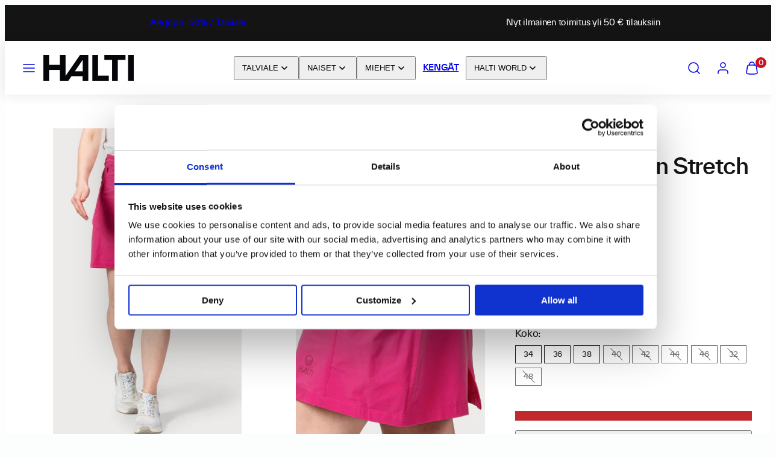

--- FILE ---
content_type: text/html; charset=utf-8
request_url: https://www.halti.fi/products/reissu-naisten-stretch-shortsihame
body_size: 100660
content:
<!doctype html>
<html class="no-js template-product " lang="fi">
  <head>
    <meta charset="utf-8">
    <meta http-equiv="X-UA-Compatible" content="IE=edge">
    <meta name="viewport" content="width=device-width,initial-scale=1">
    <title>Reissu Naisten Stretch Shortsihame &ndash; Halti verkkokauppa</title>

    <meta name="google-site-verification" content="1Zv4DDUa45GUtyG_kq_dakXFOnickbosiVj_wbcIhOg" />
    <meta name="google-site-verification" content="w7_5CY9GZTxS8utvpQyfNwW5EkJ4KUHtceauFyxe_t8" />

	<meta name="facebook-domain-verification" content="oyy25nsn9shbjn4pul3rqg5d9q88ch" />

    <script data-cookieconsent="ignore">
    window.dataLayer = window.dataLayer || [];
    function gtag() {
        dataLayer.push(arguments);
    }
    gtag("consent", "default", { 
        ad_personalization: "denied",
        ad_storage: "denied",
        ad_user_data: "denied",
        analytics_storage: "denied",
        functionality_storage: "denied",
        personalization_storage: "denied",
        security_storage: "granted",
        wait_for_update: 500,
    });
    gtag("set", "ads_data_redaction", true);
    gtag("set", "url_passthrough", true);
  </script> 

<!-- Google Tag Manager -->
	<script data-cookieconsent="ignore">(function(w,d,s,l,i){w[l]=w[l]||[];w[l].push({'gtm.start':
	new Date().getTime(),event:'gtm.js'});var f=d.getElementsByTagName(s)[0],
	j=d.createElement(s),dl=l!='dataLayer'?'&l='+l:'';j.async=true;j.src=
	'https://www.googletagmanager.com/gtm.js?id='+i+dl;f.parentNode.insertBefore(j,f);
	})(window,document,'script','dataLayer','GTM-TRKZQXD');</script>
	<!-- End Google Tag Manager --> 

  <script id="Cookiebot" src="https://consent.cookiebot.com/uc.js" data-cbid="2bf3e99a-4cf4-413f-9032-eb2d0351ef82" data-blockingmode="auto" type="text/javascript"></script>

<!-- Hotjar Tracking Code for https://www.halti.fi/ -->
<script>
    (function(h,o,t,j,a,r){
        h.hj=h.hj||function(){(h.hj.q=h.hj.q||[]).push(arguments)};
        h._hjSettings={hjid:1583727,hjsv:6};
        a=o.getElementsByTagName('head')[0];
        r=o.createElement('script');r.async=1;
        r.src=t+h._hjSettings.hjid+j+h._hjSettings.hjsv;
        a.appendChild(r);
    })(window,document,'https://static.hotjar.com/c/hotjar-','.js?sv=');
</script>
    <link rel="preconnect" href="https://cdn.shopify.com" crossorigin>
    <link rel="preconnect" href="https://fonts.shopifycdn.com" crossorigin>
    
    <style data-shopify>
  
  
  
  
  

  /* Colors - Schemes */
  :root,
    .color-default {
      --color-foreground: #141414;
      --color-background: #fcfdfd;
      --color-button-foreground: #fcfdfd;
      --color-button-background: #c1292c;
      --color-outlines: #141414;
      --color-borders: #141414;
      --color-overlay: #141414;
      --color-overlay-rgb: 20 20 20;

      --color-card-foreground: #141414;
      --color-card-background: rgba(0,0,0,0);
      --gradient-card-background: #FFFFFF;
      --color-background-alt: #eaf1f1;
      }
  
    .color-alternative-1 {
      --color-foreground: #fcfdfd;
      --color-background: #fcfdfd;
      --color-button-foreground: #fcfdfd;
      --color-button-background: #c1292c;
      --color-outlines: #fcfdfd;
      --color-borders: #141414;
      --color-overlay: #141414;
      --color-overlay-rgb: 20 20 20;

      --color-card-foreground: #141414;
      --color-card-background: rgba(0,0,0,0);
      --gradient-card-background: #FFFFFF;
      --color-background-alt: #eaf1f1;
      }
  
    .color-alternative-2 {
      --color-foreground: #fcfdfd;
      --color-background: #141414;
      --color-button-foreground: #fcfdfd;
      --color-button-background: #c1292c;
      --color-outlines: #fcfdfd;
      --color-borders: #fcfdfd;
      --color-overlay: #141414;
      --color-overlay-rgb: 20 20 20;

      --color-card-foreground: #111111;
      --color-card-background: #141414;
      --gradient-card-background: #FFFFFF;
      --color-background-alt: #232323;
      }
  
    .color-overlay-scheme {
      --color-foreground: #ffffff;
      --color-background: #141414;
      --color-button-foreground: #141414;
      --color-button-background: #ffffff;
      --color-outlines: #141414;
      --color-borders: #141414;
      --color-overlay: #141414;
      --color-overlay-rgb: 20 20 20;

      --color-card-foreground: #141414;
      --color-card-background: #fcfdfd;
      --gradient-card-background: #FFFFFF;
      --color-background-alt: #232323;
      }
  
    .color-scheme-bd1522a0-d55f-4c9b-8403-ae3495639e06 {
      --color-foreground: #fcfdfd;
      --color-background: #c1292c;
      --color-button-foreground: #fcfdfd;
      --color-button-background: #141414;
      --color-outlines: #fcfdfd;
      --color-borders: #141414;
      --color-overlay: #141414;
      --color-overlay-rgb: 20 20 20;

      --color-card-foreground: #141414;
      --color-card-background: rgba(0,0,0,0);
      --gradient-card-background: #FFFFFF;
      --color-background-alt: #d43538;
      }
  
    .color-scheme-2ca40112-d0bc-426e-bc4b-652ead23dd5b {
      --color-foreground: #141414;
      --color-background: #fcfdfd;
      --color-button-foreground: #fcfdfd;
      --color-button-background: #c1292c;
      --color-outlines: #fcfdfd;
      --color-borders: #eff0f0;
      --color-overlay: #fcfdfd;
      --color-overlay-rgb: 252 253 253;

      --color-card-foreground: #fcfdfd;
      --color-card-background: rgba(0,0,0,0);
      --gradient-card-background: #FFFFFF;
      --color-background-alt: #eaf1f1;
      }
  
    .color-scheme-1d4a5d62-c9d2-4e65-8125-5a31e5c4a698 {
      --color-foreground: #141414;
      --color-background: #ffffff;
      --color-button-foreground: #ffffff;
      --color-button-background: #1c1c1c;
      --color-outlines: #141414;
      --color-borders: #141414;
      --color-overlay: #111111;
      --color-overlay-rgb: 17 17 17;

      --color-card-foreground: #141414;
      --color-card-background: rgba(0,0,0,0);
      --gradient-card-background: #FFFFFF;
      --color-background-alt: #f0f0f0;
      }
  
    .color-scheme-a388ca21-6f8a-4625-ac84-c7fc895485a5 {
      --color-foreground: #141414;
      --color-background: #eff0f0;
      --color-button-foreground: #fcfdfd;
      --color-button-background: #c1292c;
      --color-outlines: #141414;
      --color-borders: #141414;
      --color-overlay: #141414;
      --color-overlay-rgb: 20 20 20;

      --color-card-foreground: #141414;
      --color-card-background: rgba(0,0,0,0);
      --gradient-card-background: #FFFFFF;
      --color-background-alt: #dfe1e1;
      }
  
    .color-scheme-d7e54ea1-5759-4438-88be-46219198cdf3 {
      --color-foreground: #ffffff;
      --color-background: #da2669;
      --color-button-foreground: #fcfdfd;
      --color-button-background: #ffffff;
      --color-outlines: #141414;
      --color-borders: #141414;
      --color-overlay: #141414;
      --color-overlay-rgb: 20 20 20;

      --color-card-foreground: #141414;
      --color-card-background: rgba(0,0,0,0);
      --gradient-card-background: #FFFFFF;
      --color-background-alt: #de407b;
      }
  
    .color-scheme-111dbed2-e56d-4d1a-a474-58698eb285a7 {
      --color-foreground: #141414;
      --color-background: #fcfdfd;
      --color-button-foreground: #fcfdfd;
      --color-button-background: #141414;
      --color-outlines: #ffffff;
      --color-borders: #141414;
      --color-overlay: #141414;
      --color-overlay-rgb: 20 20 20;

      --color-card-foreground: #141414;
      --color-card-background: rgba(0,0,0,0);
      --gradient-card-background: #FFFFFF;
      --color-background-alt: #eaf1f1;
      }
  
    .color-scheme-32e25464-c117-4275-9fe6-c46eea9141be {
      --color-foreground: #141414;
      --color-background: #fcfdfd;
      --color-button-foreground: #fcfdfd;
      --color-button-background: #141414;
      --color-outlines: #141414;
      --color-borders: #ffffff;
      --color-overlay: #141414;
      --color-overlay-rgb: 20 20 20;

      --color-card-foreground: #ffffff;
      --color-card-background: #ffffff;
      --gradient-card-background: #FFFFFF;
      --color-background-alt: #eaf1f1;
      }
  
    .color-scheme-073847dd-847e-42b0-8df1-b49a0e53aba7 {
      --color-foreground: #ffffff;
      --color-background: #008800;
      --color-button-foreground: #fcfdfd;
      --color-button-background: #ffffff;
      --color-outlines: #ffffff;
      --color-borders: #141414;
      --color-overlay: #141414;
      --color-overlay-rgb: 20 20 20;

      --color-card-foreground: #141414;
      --color-card-background: rgba(0,0,0,0);
      --gradient-card-background: #FFFFFF;
      --color-background-alt: #00a700;
      }
  
    .color-scheme-e2a3556f-7a8f-4da8-8847-41744532b449 {
      --color-foreground: #141414;
      --color-background: #ffdc00;
      --color-button-foreground: #fcfdfd;
      --color-button-background: #141414;
      --color-outlines: #141414;
      --color-borders: #141414;
      --color-overlay: #141414;
      --color-overlay-rgb: 20 20 20;

      --color-card-foreground: #141414;
      --color-card-background: rgba(0,0,0,0);
      --gradient-card-background: #FFFFFF;
      --color-background-alt: #ffe01f;
      }
  
    .color-scheme-9501aea5-eb5f-43de-bc39-7cf6b46a078a {
      --color-foreground: #ffffff;
      --color-background: #0063b2;
      --color-button-foreground: #fcfdfd;
      --color-button-background: #ffffff;
      --color-outlines: #ffffff;
      --color-borders: #ffffff;
      --color-overlay: #ffffff;
      --color-overlay-rgb: 255 255 255;

      --color-card-foreground: #ffffff;
      --color-card-background: rgba(0,0,0,0);
      --gradient-card-background: #FFFFFF;
      --color-background-alt: #0074d1;
      }
  

  body, .color-default, .color-alternative-1, .color-alternative-2, .color-overlay-scheme, .color-scheme-bd1522a0-d55f-4c9b-8403-ae3495639e06, .color-scheme-2ca40112-d0bc-426e-bc4b-652ead23dd5b, .color-scheme-1d4a5d62-c9d2-4e65-8125-5a31e5c4a698, .color-scheme-a388ca21-6f8a-4625-ac84-c7fc895485a5, .color-scheme-d7e54ea1-5759-4438-88be-46219198cdf3, .color-scheme-111dbed2-e56d-4d1a-a474-58698eb285a7, .color-scheme-32e25464-c117-4275-9fe6-c46eea9141be, .color-scheme-073847dd-847e-42b0-8df1-b49a0e53aba7, .color-scheme-e2a3556f-7a8f-4da8-8847-41744532b449, .color-scheme-9501aea5-eb5f-43de-bc39-7cf6b46a078a {
    color: var(--color-foreground);
    background-color: var(--color-background);
  }

  :root {
    --ideal-width: 1440px;
    --container-inner-width: min(100vw - var(--container-margin)*2  , var(--ideal-width));

     /* Colors - Status indicator */
    --success: #31862D;
    --success-foreground: #FFFFFF;
    --error: #DD4242;
    --error-foreground: #FFFFFF;
    
    /* Colors - Special colors */--cart-dot-foreground: #fff;--cart-dot-background: #CC1122;
    --soldout: ;
    --placeholder-bg: rgba(233, 233, 233);
    --review-stars: #141414;


    /* Typography - Base/Body */
    --font-body-family: "SF Mono", Menlo, Consolas, Monaco, Liberation Mono, Lucida Console, monospace, Apple Color Emoji, Segoe UI Emoji, Segoe UI Symbol;
    --font-body-style: normal;
    --font-body-weight: 400;
    --font-body-line-height: 1.2;
    --font-body-letter-spacing: -0.02em;
    --font-body-text-transform: none;

    /* Typography - Heading/Titles */
    --font-heading-family: "SF Mono", Menlo, Consolas, Monaco, Liberation Mono, Lucida Console, monospace, Apple Color Emoji, Segoe UI Emoji, Segoe UI Symbol;
    --font-heading-style: normal;
    --font-heading-weight: 400;
    --font-heading-line-height: 1;
    --font-heading-letter-spacing: -0.03em;
    --font-heading-text-transform: none;
    
    /* Typography - Subheading/Subtitle */--font-subheader-family: var(--font-body-family);
    --font-subheader-style: var(--font-body-style);
    --font-subheader-weight: var(--font-body-weight);--font-subheader-text-transform: none;
    --font-subheader-line-height: ;
    --font-subheader-letter-spacing: -0.03em;
    
    /* Typography - Buttons */--font-button-family: var(--font-body-family);
    --font-button-style: var(--font-body-style);
    --font-button-weight: var(--font-body-weight);--font-button-text-transform: none;
    --font-button-size: 16px;
    --font-button-letter-spacing: 0.0em;
    
    /* Typography - Site header */--font-site-header-family: var(--font-heading-family);
    --font-site-header-style: var(--font-heading-style);
    --font-site-header-weight: var(--font-heading-weight);--font-site-header-text-transform: none;
    --font-site-header-size: 14px;
    --font-site-header-letter-spacing: -0.03em;
    
    /* Typography - Navigation */--font-navigation-family: var(--font-body-family);
    --font-navigation-style: var(--font-body-style);
    --font-navigation-weight: var(--font-body-weight);--font-navigation-text-transform: none;
    
    --font-navigation-size: 14px;
    --font-navigation-line-height: 1.2;
    --font-navigation-letter-spacing: 0.0em;

    /* Badges */--font-badge-family: var(--font-body-family);
    --font-badge-style: var(--font-body-style);
    --font-badge-weight: var(--font-body-weight);--font-badge-text-transform: uppercase;
    
    --font-badge-size: 10px;
    --font-badge-letter-spacing: -0.03em;
    --badge-border-radius: 0px;

    /* Drawers */
    --drawers-overlay-alpha: 0.3;
    --drawers-overlay-blur: 4px;

    /* Modals */
    --modals-overlay-alpha: 0.3;
    --modals-overlay-blur: 4px;

    /* Cards */
    --card-border-radius: 0px;
    --card-body-padding: 24px;
    --card-media-padding: 24px;

    /* Aesthetics */
    --button-border-radius: 0px;
    --button-padding: 0.9em 2.6em;
    --button-round-padding: 0.9em;
    --modal-border-radius: 0px;
    --icon-stroke: 1.6;
    --icon-stroke-px: 1.6px;--br-img: 0px;/* Forms and inputs */
    --input-background: #FFFFFF;
    --input-foreground: #111111;
    --input-border-width: 0px;
    --input-border-color: #DDDDDD;
    --input-border-radius: 6px;
    --input-box-shadow: inset 2px 2px 8px rgba(0,0,0,.25);
    --input-letter-spacing: 0;

    /* Other */--css-icon-close: url("data:image/svg+xml,%3Csvg version='1.1' xmlns='http://www.w3.org/2000/svg' x='0px' y='0px' width='44px' height='44px' viewBox='0 0 44 44' %3E%3Cstyle type='text/css'%3E .line%7Bfill:none;stroke:%23141414;stroke-linecap:round;stroke-width:1.6;stroke-linejoin:round;%7D%0A%3C/style%3E%3Ccircle cx='22' cy='22' r='18' fill='%23ffffff' /%3E%3Cline class='line' x1='27' y1='17' x2='17' y2='27'/%3E%3Cline class='line' x1='17' y1='17' x2='27' y2='27'/%3E%3C/svg%3E");
    --css-icon-full-screen: url("data:image/svg+xml,%3Csvg version='1.1' xmlns='http://www.w3.org/2000/svg' x='0px' y='0px' width='44px' height='44px' viewBox='0 0 44 44' %3E%3Cstyle type='text/css'%3E .line%7Bfill:none;stroke:%23141414;stroke-linecap:round;stroke-width:1.6;stroke-linejoin:round;%7D%0A%3C/style%3E%3Ccircle cx='22' cy='22' r='18' fill='%23ffffff' /%3E%3Cpolyline class='line' points='15 20 15 15 20 15'/%3E %3Cpolyline class='line' points='24 15 29 15 29 20'/%3E %3Cpolyline class='line' points='29 24 29 29 24 29'/%3E %3Cpolyline class='line' points='20 29 15 29 15 24'/%3E %3Cline class='line' x1='15' y1='15' x2='19' y2='19'/%3E %3Cline class='line' x1='29' y1='15' x2='25' y2='19'/%3E %3Cline class='line' x1='29' y1='29' x2='25' y2='25'/%3E %3Cline class='line' x1='15' y1='29' x2='19' y2='25'/%3E%3C/svg%3E");
    --css-icon-zoom-in: url("data:image/svg+xml,%3Csvg version='1.1' xmlns='http://www.w3.org/2000/svg' x='0px' y='0px' width='44px' height='44px' viewBox='0 0 44 44' %3E%3Cstyle type='text/css'%3E .line%7Bfill:none;stroke:%23141414;stroke-linecap:round;stroke-width:1.6;stroke-linejoin:round;%7D%0A%3C/style%3E%3Ccircle cx='22' cy='22' r='18' fill='%23ffffff' /%3E%3Ccircle class='line' cx='21' cy='21' r='6'/%3E%3Cline class='line' x1='21' y1='19' x2='21' y2='23'/%3E%3Cline class='line' x1='19' y1='21' x2='23' y2='21'/%3E%3Cline class='line' x1='29.6' y1='29.6' x2='25.2' y2='25.2'/%3E%3C/svg%3E");
    --sticky-header-margin-top: 0;
  }

  html {font-size: 54.6875%;

    --gutter: 10px;
    --container-margin: 10px;
    --grid-gap: 10px;--max-col-width: 110px
  }

  @media only screen and (min-width: 768px) {
    html {font-size: 55.55555555555555%;
      --gutter: 10px;
      --container-margin: 40px;
    }
  }/* ---------- */
  /* TYPOGRAPHY */
  body     { --font-size: 1.6rem }
  h1,.h1   { --font-size: 3.2rem }
  h2,.h2   { --font-size: 2.6rem }
  h3,.h3   { --font-size: 2.2rem }
  h4,.h4   { --font-size: 2.0rem }
  h5,.h5   { --font-size: 1.8rem }
  h6,.h6   { --font-size: 1.6rem }
  .caption { --font-size: 1.2rem }

  body, .font-body {
    font-size: var(--font-size);
    font-family: var(--font-body-family);
    font-style: var(--font-body-style);
    font-weight: var(--font-body-weight);
    line-height: var(--font-body-line-height);
    letter-spacing: var(--font-body-letter-spacing); 
  }

  h1,h2,h3,h4,h5,h6,
  .h1,.h2,.h3,.h4,.h5,.h6 {
    font-size: var(--font-size);
    font-family: var(--font-heading-family);
    font-style: var(--font-heading-style);
    font-weight: var(--font-heading-weight);
    line-height: var(--font-heading-line-height);
    letter-spacing: var(--font-heading-letter-spacing);
    text-transform: var(--font-heading-text-transform);
    word-break: break-word;
  }

  @media only screen and (min-width: 768px) {
    body     { --font-size: 1.8rem }
    h1,.h1   { --font-size: 4.0rem }
    h2,.h2   { --font-size: 3.2rem }
    h3,.h3   { --font-size: 2.6rem }
    h4,.h4   { --font-size: 2.2rem }
    h5,.h5   { --font-size: 2.0rem }
    h6,.h6   { --font-size: 1.8rem }
    .caption { --font-size: 1.4rem }
  }

  /* Size modifiers */
  .size--nano, .rte.size--nano *              { font-size: calc(var(--font-size)*0.65) }
  .size--tiny, .rte.size--tiny *              { font-size: calc(var(--font-size)*0.75) }
  .size--small, .rte.size--small *            { font-size: calc(var(--font-size)*0.85) }
  .size--default, .rte.size--default *        { font-size: var(--font-size) }
  .size--large, .rte.size--large *            { font-size: calc(var(--font-size)*1.25) }
  .size--huge, .rte.size--huge *              { font-size: calc(var(--font-size)*1.50) }
  .size--gigantic, .rte.size--gigantic *      { font-size: calc(var(--font-size)*2.00) }
  .size--outrageous, .rte.size--outrageous *  { font-size: calc(var(--font-size)*3.00) }

  .btn.size--nano       { font-size: calc(var(--font-button-size)*0.65) !important }
  .btn.size--tiny       { font-size: calc(var(--font-button-size)*0.75) !important }
  .btn.size--small      { font-size: calc(var(--font-button-size)*0.85) !important }
  .btn.size--default    { font-size: var(--font-button-size) !important }
  .btn.size--large      { font-size: calc(var(--font-button-size)*1.25) !important }
  .btn.size--huge       { font-size: calc(var(--font-button-size)*1.50) !important }
  .btn.size--gigantic   { font-size: calc(var(--font-button-size)*2.00) !important }
  .btn.size--outrageous { font-size: calc(var(--font-button-size)*3.00) !important }

  @media only screen and (min-width: 768px) {
    .sm-size--nano, .rte.sm-size--nano *              { font-size: calc(var(--font-size)*0.65) }
    .sm-size--tiny, .rte.sm-size--tiny *              { font-size: calc(var(--font-size)*0.75) }
    .sm-size--small, .rte.sm-size--small *            { font-size: calc(var(--font-size)*0.85) }
    .sm-size--default, .rte.sm-size--default *        { font-size: var(--font-size) }
    .sm-size--large, .rte.sm-size--large *            { font-size: calc(var(--font-size)*1.25) }
    .sm-size--huge, .rte.sm-size--huge *              { font-size: calc(var(--font-size)*1.50) }
    .sm-size--gigantic, .rte.sm-size--gigantic *      { font-size: calc(var(--font-size)*2.00) }
    .sm-size--outrageous, .rte.sm-size--outrageous *  { font-size: calc(var(--font-size)*3.00) }

    .btn.sm-size--nano       { font-size: calc(var(--font-button-size)*0.65) !important }
    .btn.sm-size--tiny       { font-size: calc(var(--font-button-size)*0.75) !important }
    .btn.sm-size--small      { font-size: calc(var(--font-button-size)*0.85) !important }
    .btn.sm-size--default    { font-size: var(--font-button-size) !important }
    .btn.sm-size--large      { font-size: calc(var(--font-button-size)*1.25) !important }
    .btn.sm-size--huge       { font-size: calc(var(--font-button-size)*1.50) !important }
    .btn.sm-size--gigantic   { font-size: calc(var(--font-button-size)*2.00) !important }
    .btn.sm-size--outrageous { font-size: calc(var(--font-button-size)*3.00) !important }
  }

  /* Style modifiers */
  .style--subdued   { opacity: 0.65 }
  em, .style--italic { font-family: serif }

  .subheading {
    font-family: var(--font-subheader-family);
    font-weight: var(--font-subheader-weight);
    font-style: var(--font-subheader-style);
    letter-spacing: var(--font-subheader-letter-spacing);
    line-height:  var(--font-subheader-line-height);
    text-transform: var(--font-subheader-text-transform);
  }</style>

    <link href="//www.halti.fi/cdn/shop/t/281/assets/accessibility.css?v=174631289041109211661766054891" rel="stylesheet" type="text/css" media="all" />
    <link href="//www.halti.fi/cdn/shop/t/281/assets/reset.css?v=182623807648164772411766054891" rel="stylesheet" type="text/css" media="all" />
    <link href="//www.halti.fi/cdn/shop/t/281/assets/critical.css?v=9311421696711845231766054891" rel="stylesheet" type="text/css" media="all" />
    <link href="//www.halti.fi/cdn/shop/t/281/assets/template-product.css?v=80518330077850389871766054891" rel="stylesheet" type="text/css" media="all" />
    <link href="//www.halti.fi/cdn/shop/t/281/assets/component-grid.css?v=54369401235350123931766054891" rel="stylesheet" type="text/css" media="all" />
    <link href="//www.halti.fi/cdn/shop/t/281/assets/component-card.css?v=59787716955008834461766054891" rel="stylesheet" type="text/css" media="all" />
    <link href="//www.halti.fi/cdn/shop/t/281/assets/component-gridy-slider.css?v=91166828753011608901766054891" rel="stylesheet" type="text/css" media="all" />
    <link href="//www.halti.fi/cdn/shop/t/281/assets/component-rating.css?v=143386586800386319231766054891" rel="stylesheet" type="text/css" media="all" />
    
    
    <link rel="preload" as="style" fetchpriority="low" href="//www.halti.fi/cdn/shop/t/281/assets/component-product-form.css?v=173449098138816498361766054891" onload="this.rel='stylesheet'">
    <link rel="preload" as="image" href="//www.halti.fi/cdn/shop/files/0650398_B64_Halti_Reissu_Womens_Stretch_skort_main_a439b99f-8a43-46cb-ae0b-bf1f952ed27d.jpg?v=1754647052&width=800" media="(min-width: 768px)">
    
    <link rel="stylesheet" href="//www.halti.fi/cdn/shop/t/281/assets/component-cart.css?v=80811717856036049611766054891" media="print" onload="this.media='all'">
    
    
    <noscript>
    <link href="//www.halti.fi/cdn/shop/t/281/assets/component-product-form.css?v=173449098138816498361766054891" rel="stylesheet" type="text/css" media="all" />
    <link href="//www.halti.fi/cdn/shop/t/281/assets/component-cart.css?v=80811717856036049611766054891" rel="stylesheet" type="text/css" media="all" />
    </noscript>
    
      <link rel="preload" as="font" fetchpriority="high" href="//www.halti.fi/cdn/shop/files/twkeverett-medium-webfont.woff?v=6192830100561207033" type="font/woff" crossorigin>
      <link rel="preload" as="font" fetchpriority="high" href="//www.halti.fi/cdn/shop/files/twkeverett-medium-webfont.woff2?v=2284232981672646514" type="font/woff2" crossorigin>
      <link rel="preload" as="font" fetchpriority="high" href="//www.halti.fi/cdn/shop/files/twkeverett-regular-webfont.woff?v=10614035865672198285" type="font/woff" crossorigin>
      <link rel="preload" as="font" fetchpriority="high" href="//www.halti.fi/cdn/shop/files/twkeverett-regular-webfont.woff2?v=4456147197054552286" type="font/woff2" crossorigin>
    

    
    <script type="text/javascript" src="//www.halti.fi/cdn/shop/t/281/assets/global.js?v=62335000549838120381766054891" defer></script>
    <script type="text/javascript" data-loading="lazy" data-src="//www.halti.fi/cdn/shop/t/281/assets/component-predictive-search.js?v=110552820500280890881766054891"></script>
    <script type="text/javascript" src="//www.halti.fi/cdn/shop/t/281/assets/component-product-form.js?v=43095521826136494681766054891" defer></script>
    <script type="text/javascript" src="//www.halti.fi/cdn/shop/t/281/assets/component-animations.js?v=106395632766080296651766054891" defer></script>

    <!-- jQuery 3.7.1 -->
    <script src="//www.halti.fi/cdn/shop/t/281/assets/jquery-3.7.1.min.js?v=147293088974801289311766054891"></script>

    <!-- Custom styles -->
    <link href="//www.halti.fi/cdn/shop/t/281/assets/theme-custom.css?v=95421190655780556451766146086" rel="stylesheet" type="text/css" media="all" />

    <script src="//www.halti.fi/cdn/shop/t/281/assets/theme-custom.js?v=157690965474016411801766054891" type="text/javascript"></script>
    
    <script>window.performance && window.performance.mark && window.performance.mark('shopify.content_for_header.start');</script><meta id="shopify-digital-wallet" name="shopify-digital-wallet" content="/7180913/digital_wallets/dialog">
<meta name="shopify-checkout-api-token" content="8efb50d02956554ab23702d93b1c1bdb">
<link rel="alternate" type="application/json+oembed" href="https://www.halti.fi/products/reissu-naisten-stretch-shortsihame.oembed">
<script async="async" src="/checkouts/internal/preloads.js?locale=fi-FI"></script>
<script id="apple-pay-shop-capabilities" type="application/json">{"shopId":7180913,"countryCode":"FI","currencyCode":"EUR","merchantCapabilities":["supports3DS"],"merchantId":"gid:\/\/shopify\/Shop\/7180913","merchantName":"Halti verkkokauppa","requiredBillingContactFields":["postalAddress","email","phone"],"requiredShippingContactFields":["postalAddress","email","phone"],"shippingType":"shipping","supportedNetworks":["visa","masterCard"],"total":{"type":"pending","label":"Halti verkkokauppa","amount":"1.00"},"shopifyPaymentsEnabled":true,"supportsSubscriptions":true}</script>
<script id="shopify-features" type="application/json">{"accessToken":"8efb50d02956554ab23702d93b1c1bdb","betas":["rich-media-storefront-analytics"],"domain":"www.halti.fi","predictiveSearch":true,"shopId":7180913,"locale":"fi"}</script>
<script>var Shopify = Shopify || {};
Shopify.shop = "halti-store.myshopify.com";
Shopify.locale = "fi";
Shopify.currency = {"active":"EUR","rate":"1.0"};
Shopify.country = "FI";
Shopify.theme = {"name":"TALVIALE","id":191607046469,"schema_name":"Taiga","schema_version":"3.5.0","theme_store_id":1751,"role":"main"};
Shopify.theme.handle = "null";
Shopify.theme.style = {"id":null,"handle":null};
Shopify.cdnHost = "www.halti.fi/cdn";
Shopify.routes = Shopify.routes || {};
Shopify.routes.root = "/";</script>
<script type="module">!function(o){(o.Shopify=o.Shopify||{}).modules=!0}(window);</script>
<script>!function(o){function n(){var o=[];function n(){o.push(Array.prototype.slice.apply(arguments))}return n.q=o,n}var t=o.Shopify=o.Shopify||{};t.loadFeatures=n(),t.autoloadFeatures=n()}(window);</script>
<script id="shop-js-analytics" type="application/json">{"pageType":"product"}</script>
<script defer="defer" async type="module" src="//www.halti.fi/cdn/shopifycloud/shop-js/modules/v2/client.init-shop-cart-sync_B_tZ_GI0.fi.esm.js"></script>
<script defer="defer" async type="module" src="//www.halti.fi/cdn/shopifycloud/shop-js/modules/v2/chunk.common_C1rTb_BF.esm.js"></script>
<script type="module">
  await import("//www.halti.fi/cdn/shopifycloud/shop-js/modules/v2/client.init-shop-cart-sync_B_tZ_GI0.fi.esm.js");
await import("//www.halti.fi/cdn/shopifycloud/shop-js/modules/v2/chunk.common_C1rTb_BF.esm.js");

  window.Shopify.SignInWithShop?.initShopCartSync?.({"fedCMEnabled":true,"windoidEnabled":true});

</script>
<script>(function() {
  var isLoaded = false;
  function asyncLoad() {
    if (isLoaded) return;
    isLoaded = true;
    var urls = ["https:\/\/d23dclunsivw3h.cloudfront.net\/redirect-app.js?shop=halti-store.myshopify.com","https:\/\/cdn.sizeme.com\/store\/sizeme.js?shop=halti-store.myshopify.com","https:\/\/cozycountryredirectii.addons.business\/js\/eggbox\/6676\/script_16754018819f8fbdb4a83a83abce957e.js?v=1\u0026sign=16754018819f8fbdb4a83a83abce957e\u0026shop=halti-store.myshopify.com","https:\/\/cdn.obviyo.net\/dynamic\/loader\/prod\/7YtT55Wa?shop=halti-store.myshopify.com","https:\/\/script.custobar.com\/42m67\/custobar-bbltfllxivye.js?shop=halti-store.myshopify.com"];
    for (var i = 0; i < urls.length; i++) {
      var s = document.createElement('script');
      s.type = 'text/javascript';
      s.async = true;
      s.src = urls[i];
      var x = document.getElementsByTagName('script')[0];
      x.parentNode.insertBefore(s, x);
    }
  };
  if(window.attachEvent) {
    window.attachEvent('onload', asyncLoad);
  } else {
    window.addEventListener('load', asyncLoad, false);
  }
})();</script>
<script id="__st">var __st={"a":7180913,"offset":7200,"reqid":"9226eeba-5408-4d87-9a7c-ff1366b3cd35-1768609501","pageurl":"www.halti.fi\/products\/reissu-naisten-stretch-shortsihame","u":"7d6c78fbc4e4","p":"product","rtyp":"product","rid":7011414966319};</script>
<script>window.ShopifyPaypalV4VisibilityTracking = true;</script>
<script id="captcha-bootstrap">!function(){'use strict';const t='contact',e='account',n='new_comment',o=[[t,t],['blogs',n],['comments',n],[t,'customer']],c=[[e,'customer_login'],[e,'guest_login'],[e,'recover_customer_password'],[e,'create_customer']],r=t=>t.map((([t,e])=>`form[action*='/${t}']:not([data-nocaptcha='true']) input[name='form_type'][value='${e}']`)).join(','),a=t=>()=>t?[...document.querySelectorAll(t)].map((t=>t.form)):[];function s(){const t=[...o],e=r(t);return a(e)}const i='password',u='form_key',d=['recaptcha-v3-token','g-recaptcha-response','h-captcha-response',i],f=()=>{try{return window.sessionStorage}catch{return}},m='__shopify_v',_=t=>t.elements[u];function p(t,e,n=!1){try{const o=window.sessionStorage,c=JSON.parse(o.getItem(e)),{data:r}=function(t){const{data:e,action:n}=t;return t[m]||n?{data:e,action:n}:{data:t,action:n}}(c);for(const[e,n]of Object.entries(r))t.elements[e]&&(t.elements[e].value=n);n&&o.removeItem(e)}catch(o){console.error('form repopulation failed',{error:o})}}const l='form_type',E='cptcha';function T(t){t.dataset[E]=!0}const w=window,h=w.document,L='Shopify',v='ce_forms',y='captcha';let A=!1;((t,e)=>{const n=(g='f06e6c50-85a8-45c8-87d0-21a2b65856fe',I='https://cdn.shopify.com/shopifycloud/storefront-forms-hcaptcha/ce_storefront_forms_captcha_hcaptcha.v1.5.2.iife.js',D={infoText:'hCaptchan suojaama',privacyText:'Tietosuoja',termsText:'Ehdot'},(t,e,n)=>{const o=w[L][v],c=o.bindForm;if(c)return c(t,g,e,D).then(n);var r;o.q.push([[t,g,e,D],n]),r=I,A||(h.body.append(Object.assign(h.createElement('script'),{id:'captcha-provider',async:!0,src:r})),A=!0)});var g,I,D;w[L]=w[L]||{},w[L][v]=w[L][v]||{},w[L][v].q=[],w[L][y]=w[L][y]||{},w[L][y].protect=function(t,e){n(t,void 0,e),T(t)},Object.freeze(w[L][y]),function(t,e,n,w,h,L){const[v,y,A,g]=function(t,e,n){const i=e?o:[],u=t?c:[],d=[...i,...u],f=r(d),m=r(i),_=r(d.filter((([t,e])=>n.includes(e))));return[a(f),a(m),a(_),s()]}(w,h,L),I=t=>{const e=t.target;return e instanceof HTMLFormElement?e:e&&e.form},D=t=>v().includes(t);t.addEventListener('submit',(t=>{const e=I(t);if(!e)return;const n=D(e)&&!e.dataset.hcaptchaBound&&!e.dataset.recaptchaBound,o=_(e),c=g().includes(e)&&(!o||!o.value);(n||c)&&t.preventDefault(),c&&!n&&(function(t){try{if(!f())return;!function(t){const e=f();if(!e)return;const n=_(t);if(!n)return;const o=n.value;o&&e.removeItem(o)}(t);const e=Array.from(Array(32),(()=>Math.random().toString(36)[2])).join('');!function(t,e){_(t)||t.append(Object.assign(document.createElement('input'),{type:'hidden',name:u})),t.elements[u].value=e}(t,e),function(t,e){const n=f();if(!n)return;const o=[...t.querySelectorAll(`input[type='${i}']`)].map((({name:t})=>t)),c=[...d,...o],r={};for(const[a,s]of new FormData(t).entries())c.includes(a)||(r[a]=s);n.setItem(e,JSON.stringify({[m]:1,action:t.action,data:r}))}(t,e)}catch(e){console.error('failed to persist form',e)}}(e),e.submit())}));const S=(t,e)=>{t&&!t.dataset[E]&&(n(t,e.some((e=>e===t))),T(t))};for(const o of['focusin','change'])t.addEventListener(o,(t=>{const e=I(t);D(e)&&S(e,y())}));const B=e.get('form_key'),M=e.get(l),P=B&&M;t.addEventListener('DOMContentLoaded',(()=>{const t=y();if(P)for(const e of t)e.elements[l].value===M&&p(e,B);[...new Set([...A(),...v().filter((t=>'true'===t.dataset.shopifyCaptcha))])].forEach((e=>S(e,t)))}))}(h,new URLSearchParams(w.location.search),n,t,e,['guest_login'])})(!0,!1)}();</script>
<script integrity="sha256-4kQ18oKyAcykRKYeNunJcIwy7WH5gtpwJnB7kiuLZ1E=" data-source-attribution="shopify.loadfeatures" defer="defer" src="//www.halti.fi/cdn/shopifycloud/storefront/assets/storefront/load_feature-a0a9edcb.js" crossorigin="anonymous"></script>
<script data-source-attribution="shopify.dynamic_checkout.dynamic.init">var Shopify=Shopify||{};Shopify.PaymentButton=Shopify.PaymentButton||{isStorefrontPortableWallets:!0,init:function(){window.Shopify.PaymentButton.init=function(){};var t=document.createElement("script");t.src="https://www.halti.fi/cdn/shopifycloud/portable-wallets/latest/portable-wallets.fi.js",t.type="module",document.head.appendChild(t)}};
</script>
<script data-source-attribution="shopify.dynamic_checkout.buyer_consent">
  function portableWalletsHideBuyerConsent(e){var t=document.getElementById("shopify-buyer-consent"),n=document.getElementById("shopify-subscription-policy-button");t&&n&&(t.classList.add("hidden"),t.setAttribute("aria-hidden","true"),n.removeEventListener("click",e))}function portableWalletsShowBuyerConsent(e){var t=document.getElementById("shopify-buyer-consent"),n=document.getElementById("shopify-subscription-policy-button");t&&n&&(t.classList.remove("hidden"),t.removeAttribute("aria-hidden"),n.addEventListener("click",e))}window.Shopify?.PaymentButton&&(window.Shopify.PaymentButton.hideBuyerConsent=portableWalletsHideBuyerConsent,window.Shopify.PaymentButton.showBuyerConsent=portableWalletsShowBuyerConsent);
</script>
<script data-source-attribution="shopify.dynamic_checkout.cart.bootstrap">document.addEventListener("DOMContentLoaded",(function(){function t(){return document.querySelector("shopify-accelerated-checkout-cart, shopify-accelerated-checkout")}if(t())Shopify.PaymentButton.init();else{new MutationObserver((function(e,n){t()&&(Shopify.PaymentButton.init(),n.disconnect())})).observe(document.body,{childList:!0,subtree:!0})}}));
</script>
<link id="shopify-accelerated-checkout-styles" rel="stylesheet" media="screen" href="https://www.halti.fi/cdn/shopifycloud/portable-wallets/latest/accelerated-checkout-backwards-compat.css" crossorigin="anonymous">
<style id="shopify-accelerated-checkout-cart">
        #shopify-buyer-consent {
  margin-top: 1em;
  display: inline-block;
  width: 100%;
}

#shopify-buyer-consent.hidden {
  display: none;
}

#shopify-subscription-policy-button {
  background: none;
  border: none;
  padding: 0;
  text-decoration: underline;
  font-size: inherit;
  cursor: pointer;
}

#shopify-subscription-policy-button::before {
  box-shadow: none;
}

      </style>

<script>window.performance && window.performance.mark && window.performance.mark('shopify.content_for_header.end');</script>

    <script>
function feedback() {
  const p = window.Shopify.customerPrivacy;
  console.log(`Tracking ${p.userCanBeTracked() ? "en" : "dis"}abled`);
}
window.Shopify.loadFeatures(
  [
    {
      name: "consent-tracking-api",
      version: "0.1",
    },
  ],
  function (error) {
    if (error) throw error;
    if ("Cookiebot" in window)
      window.Shopify.customerPrivacy.setTrackingConsent({
        "analytics": false,
        "marketing": false,
        "preferences": false,
        "sale_of_data": false,
      }, () => console.log("Awaiting consent")
    );
  }
);

window.addEventListener("CookiebotOnConsentReady", function () {
  const C = Cookiebot.consent,
      existConsentShopify = setInterval(function () {
        if (window.Shopify.customerPrivacy) {
          clearInterval(existConsentShopify);
          window.Shopify.customerPrivacy.setTrackingConsent({
            "analytics": C["statistics"],
            "marketing": C["marketing"],
            "preferences": C["preferences"],
            "sale_of_data": C["marketing"],
          }, () => console.log("Consent captured"))
        }
      }, 100);
});
</script>

    <meta name="description" content="Reissu on naisten tyylikäs hame mukavalla istuvuudella. Hameessa on pehmeästä ja teknisestä materiaalista tehdyt sisäshortsit, joten hame sopii erinomaisesti niin ulkoiluun kuin kaupunkikäyttöönkin. Hameen kevyt materiaali kuivuu nopeasti ja on miellyttävä päällä lämpiminä päivinä.Mallin pituus kuvassa 172 cm, päällä koko 38.">
    <link rel="canonical" href="https://www.halti.fi/products/reissu-naisten-stretch-shortsihame">    <meta property="og:site_name" content="Halti verkkokauppa">
    <meta property="og:url" content="https://www.halti.fi/products/reissu-naisten-stretch-shortsihame">
    <meta property="og:title" content="Reissu Naisten Stretch Shortsihame">
    <meta property="og:type" content="product">
    <meta property="og:description" content="Reissu on naisten tyylikäs hame mukavalla istuvuudella. Hameessa on pehmeästä ja teknisestä materiaalista tehdyt sisäshortsit, joten hame sopii erinomaisesti niin ulkoiluun kuin kaupunkikäyttöönkin. Hameen kevyt materiaali kuivuu nopeasti ja on miellyttävä päällä lämpiminä päivinä.Mallin pituus kuvassa 172 cm, päällä koko 38.">

    <meta property="og:image" content="http://www.halti.fi/cdn/shop/files/0650398_B64_Halti_Reissu_Womens_Stretch_skort_main_a439b99f-8a43-46cb-ae0b-bf1f952ed27d.jpg?v=1754647052">
    <meta property="og:image:secure_url" content="https://www.halti.fi/cdn/shop/files/0650398_B64_Halti_Reissu_Womens_Stretch_skort_main_a439b99f-8a43-46cb-ae0b-bf1f952ed27d.jpg?v=1754647052">
    <meta property="og:image:width" content="600">
    <meta property="og:image:height" content="800">

    <meta property="og:price:amount" content="34.95">
    <meta property="og:price:currency" content="EUR">
    <meta name="twitter:card" content="summary_large_image">
    <meta name="twitter:title" content="Reissu Naisten Stretch Shortsihame">
    <meta name="twitter:description" content="Reissu on naisten tyylikäs hame mukavalla istuvuudella. Hameessa on pehmeästä ja teknisestä materiaalista tehdyt sisäshortsit, joten hame sopii erinomaisesti niin ulkoiluun kuin kaupunkikäyttöönkin. Hameen kevyt materiaali kuivuu nopeasti ja on miellyttävä päällä lämpiminä päivinä.Mallin pituus kuvassa 172 cm, päällä koko 38.">

    <script>
      document.documentElement.className = document.documentElement.className.replace('no-js', 'js');
    </script>

    <meta name="theme-color" content="">
    <link rel="shortcut icon" href="//www.halti.fi/cdn/shop/files/halti_brandsymbol_black_e8d6e239-0800-4bfd-b7bd-87fbe1180edb.png?crop=center&height=32&v=1739795758&width=32" type="image/png" />
    <script id="Cookiebot" src="https://consent.cookiebot.com/uc.js" data-cbid="2bf3e99a-4cf4-413f-9032-eb2d0351ef82" type="text/javascript" defer></script>
    
  <!-- BEGIN app block: shopify://apps/tablepress-size-chart/blocks/tablepress-block-dev/0315ebd4-567b-4721-9e07-500c79914395 --><script>console.log('Script tag load tp')</script>
<script>
var TP_IDX_url = "https://app.identixweb.com/";
</script>


	
		<script type="text/javascript" async src="https://app.identixweb.com/tablepress/assets/js/tablepress.js"></script>
	


<!-- END app block --><!-- BEGIN app block: shopify://apps/obviyo-recommend-personalize/blocks/app-embed/585f633e-feea-4ad6-89c9-28b1d0de38a1 -->
<!-- BEGIN app snippet: hic-tag --><script>
  (function() {
    var __hic = window.__hic = {};
    __hic.version = '1.0.0';
    __hic.data = {};
    __hic.data.platform = 'shopify';
    __hic.data.embedded = true;
    __hic.data.siteId ="7YtT55Wa";
    __hic.data.cu = "EUR";
    __hic.data.moneyFormat = "{{amount }} €";
    __hic.data.loc = "fi";
    __hic.data.page = {};
    __hic.data.page.bc = [];

    

    
    
__hic.data.page.bc.push("Reissu Naisten Stretch Shortsihame");__hic.data.cart = {
        tt: 0.0,
        qt: 0,
        cu: "EUR",
        li: []
      };__hic.data.product = {
        id: 7011414966319,
        varid: 46477325959493,
        nm: "Reissu Naisten Stretch Shortsihame",
        url: "\/products\/reissu-naisten-stretch-shortsihame",
        handle: "reissu-naisten-stretch-shortsihame",
        available: true,
        img: "\/\/www.halti.fi\/cdn\/shop\/files\/0650398_B64_Halti_Reissu_Womens_Stretch_skort_main_a439b99f-8a43-46cb-ae0b-bf1f952ed27d.jpg?v=1754647052",
        desc: "\u003ch2\u003eKuvaus\u003c\/h2\u003e\n\u003cp\u003eReissu on naisten tyylikäs hame mukavalla istuvuudella. \u003cstrong\u003eHameessa on pehmeästä ja teknisestä materiaalista tehdyt sisäshortsit\u003c\/strong\u003e, joten hame sopii erinomaisesti niin ulkoiluun kuin kaupunkikäyttöönkin.\u003c\/p\u003e\n\u003cp\u003eHameen kevyt materiaali kuivuu nopeasti ja on miellyttävä päällä lämpiminä päivinä.\u003cbr\u003e\u003cbr\u003e\u003cstrong\u003eMallin pituus kuvassa 172 cm, päällä koko 38.\u003c\/strong\u003e\u003c\/p\u003e\n\u003cp\u003ePääkäyttötarkoitus: Vapaa-aika ja Ulkoilu\u003c\/p\u003e\n\u003cul class=\"tabs\"\u003e\n\u003cli\u003e\u003ca class=\"active\" href=\"#tab1\"\u003eOminaisuudet\u003c\/a\u003e\u003c\/li\u003e\n\u003cli\u003e\u003ca href=\"#tab2\"\u003eMateriaali\u003c\/a\u003e\u003c\/li\u003e\n\u003cli\u003e\u003ca href=\"#tab3\"\u003eKoko\u003c\/a\u003e\u003c\/li\u003e\n\u003cli\u003e\u003ca href=\"#tab4\"\u003eHoito-ohjeet\u003c\/a\u003e\u003c\/li\u003e\n\u003c\/ul\u003e\n\u003cul class=\"tabs-content\"\u003e\n\u003cli class=\"active\" id=\"tab1\"\u003e\n\u003cul\u003e\n\u003cli\u003eJoustavat shortsit hameen sisäpuolella\u003c\/li\u003e\n\u003cli\u003eJoustava vyötärönauha\u003c\/li\u003e\n\u003cli\u003eKaksi taskua sekä reisitasku\u003c\/li\u003e\n\u003cli\u003eTakana helmassa pieni halkio\u003c\/li\u003e\n\u003cli\u003eHaltin ECO-tuote: Hameen valmistuksessa on käytetty tekstiiliteollisuuden ylijäämämateriaalia (40 %) sekä bluesign® sertifioituja materiaaleja\u003c\/li\u003e\n\u003cli\u003eUPF: 30+\u003c\/li\u003e\n\u003c\/ul\u003e\n\u003c\/li\u003e\n\u003cli id=\"tab2\"\u003e\n\u003cul\u003e\n\u003cli\u003eMateriaali 1: Quick Dry Stretch ECO RECY\u003cbr\u003e- Materiaalikoostumus: 60% Polyester \/ 40% Recycled polyester\u003c\/li\u003e\n\u003cli\u003eMateriaali 2: Active Dry Mesh Recy\u003cbr\u003e- Materiaalikoostumus: 90% Recycled Polyester\/ 10% Elastane\u003c\/li\u003e\n\u003cli\u003eVuori: Tuotteessa ei ole erillistä vuoria\u003c\/li\u003e\n\u003cli\u003eUPF: 30+\u003c\/li\u003e\n\u003cli\u003eTeknologiat: THINK ahead\u003c\/li\u003e\n\u003cli\u003eTuotteen sertifikaatit: Certified bluesign® approved fabric, Recycled fabric\u003c\/li\u003e\n\u003c\/ul\u003e\n\u003c\/li\u003e\n\u003cli id=\"tab3\"\u003e\n\u003cul\u003e\n\u003cli\u003eKokovaihtoehdot: 32, 34, 36, 38, 40, 42, 44, 46, 48\u003c\/li\u003e\n\u003cli\u003ePaino: 0,2 kg\u003c\/li\u003e\n\u003cli\u003eRegular fit\u003c\/li\u003e\n\u003c\/ul\u003e\n\u003cp\u003eHaltin mitoituksen kokotaulukot löydät täältä \u003ca title=\"Halti miehet kokotaulukko\" rel=\"noopener noreferrer\" href=\"https:\/\/www.halti.fi\/pages\/vaatteiden-kokotaulukot#miehet\" target=\"_blank\"\u003eTÄÄLTÄ.\u003c\/a\u003e\u003c\/p\u003e\n\u003c\/li\u003e\n\u003cli id=\"tab4\"\u003e\n\u003cp\u003ePesusymbolit: \u003cspan class=\"washing-symbols\"\u003e\u003cimg src=\"https:\/\/halti.studio.crasman.cloud\/pub\/Halti\/Washing%20symbols\/Normal%20washing%20at%2030_permanent%20press.png\" title=\"vesipesu 30 °C\" height=\"25\" style=\"margin-right: 5px;\"\u003e\u003cimg src=\"https:\/\/halti.studio.crasman.cloud\/pub\/Halti\/Washing%20symbols\/Do%20not%20bleach.png\" title=\"valkaisu kielletty\" height=\"25\" style=\"margin-right: 5px;\"\u003e\u003cimg src=\"https:\/\/halti.studio.crasman.cloud\/pub\/Halti\/Washing%20symbols\/Do%20not%20thumble%20dry.png\" title=\"rumpukuivaus kielletty\" height=\"25\" style=\"margin-right: 5px;\"\u003e\u003cimg src=\"https:\/\/halti.studio.crasman.cloud\/pub\/Halti\/Washing%20symbols\/Ironing%20in%20low%20heat%20max%20110.png\" title=\"silitys enintään 110 °C\" height=\"25\" style=\"margin-right: 5px;\"\u003e\u003cimg src=\"https:\/\/halti.studio.crasman.cloud\/pub\/Halti\/Washing%20symbols\/Do%20not%20dry%20clean.png\" title=\"kemiallinen pesu kielletty\" height=\"25\" style=\"margin-right: 5px;\"\u003e\u003cimg src=\"https:\/\/halti.studio.crasman.cloud\/pub\/Halti\/Washing%20symbols\/Hang%20to%20dry.png\" title=\"tasokuivaus\" height=\"25\" style=\"margin-right: 5px;\"\u003e\u003c\/span\u003e\u003c\/p\u003e\n\u003cp\u003ePesuohjeet:\u003c\/p\u003e\n\u003cul\u003e\n\u003cli\u003ePestävä erillään\u003c\/li\u003e\n\u003cli\u003eNoudata ohjelämpötilaa\u003c\/li\u003e\n\u003cli\u003ePese nurinpäin käännettynä\u003c\/li\u003e\n\u003cli\u003eEi liotusta\u003c\/li\u003e\n\u003cli\u003eEi saa vääntää\u003c\/li\u003e\n\u003cli\u003eSilitä nurjalta\u003c\/li\u003e\n\u003cli\u003eSulje vetoketjut ennen pesua\u003c\/li\u003e\n\u003cli\u003eVärit muuttuvat\u003c\/li\u003e\n\u003c\/ul\u003e\n\u003c\/li\u003e\n\u003c\/ul\u003e",
        brand: "Halti",
        type: "Hameet",
        pr: 34.95,
        optNames: ["Color","Koko"],
        opr: 0.0,
        cat: [],
        catIds: [],
        tags: [],
        images: ["\/\/www.halti.fi\/cdn\/shop\/files\/0650398_B64_Halti_Reissu_Womens_Stretch_skort_main_a439b99f-8a43-46cb-ae0b-bf1f952ed27d.jpg?v=1754647052","\/\/www.halti.fi\/cdn\/shop\/files\/0650398_B64_Halti_Reissu_Womens_Stretch_Skort_detsku.jpg?v=1754647052","\/\/www.halti.fi\/cdn\/shop\/files\/0650398_B64_Halti_Reissu_Womens_Stretch_Skort_mood.jpg?v=1754647052","\/\/www.halti.fi\/cdn\/shop\/products\/0650398_B64_Halti_Reissu_Naisten_Shortsihame_Golf_Shortsit_Hame_detsku1.jpg?v=1754647052","\/\/www.halti.fi\/cdn\/shop\/files\/0650398_V66_ReissuWStretchSkort_main.jpg?v=1754647091"],
        variants: [{"id":46477325959493,"title":"B64 Fuchia Purple \/ 34","option1":"B64 Fuchia Purple","option2":"34","option3":null,"sku":"065-0398","requires_shipping":true,"taxable":true,"featured_image":{"id":78883206562117,"product_id":7011414966319,"position":1,"created_at":"2025-08-08T12:57:03+03:00","updated_at":"2025-08-08T12:57:32+03:00","alt":"Henkilöllä on yllään Halti Reissu Naisten Stretch Shortsihame, valkoinen graafinen t-paita ja valkoiset lenkkarit tavallista taustaa vasten.","width":600,"height":800,"src":"\/\/www.halti.fi\/cdn\/shop\/files\/0650398_B64_Halti_Reissu_Womens_Stretch_skort_main_a439b99f-8a43-46cb-ae0b-bf1f952ed27d.jpg?v=1754647052","variant_ids":[46477325926725,46477325959493,46477325992261,46477326025029,46477326057797,46477326090565,46477326123333,46477326156101,46477326188869]},"available":true,"name":"Reissu Naisten Stretch Shortsihame - B64 Fuchia Purple \/ 34","public_title":"B64 Fuchia Purple \/ 34","options":["B64 Fuchia Purple","34"],"price":3495,"weight":237,"compare_at_price":null,"inventory_quantity":6,"inventory_management":"shopify","inventory_policy":"deny","barcode":"6438519237961","featured_media":{"alt":"Henkilöllä on yllään Halti Reissu Naisten Stretch Shortsihame, valkoinen graafinen t-paita ja valkoiset lenkkarit tavallista taustaa vasten.","id":67044795613509,"position":1,"preview_image":{"aspect_ratio":0.75,"height":800,"width":600,"src":"\/\/www.halti.fi\/cdn\/shop\/files\/0650398_B64_Halti_Reissu_Womens_Stretch_skort_main_a439b99f-8a43-46cb-ae0b-bf1f952ed27d.jpg?v=1754647052"}},"requires_selling_plan":false,"selling_plan_allocations":[],"quantity_rule":{"min":1,"max":null,"increment":1}},{"id":46477325992261,"title":"B64 Fuchia Purple \/ 36","option1":"B64 Fuchia Purple","option2":"36","option3":null,"sku":"065-0398","requires_shipping":true,"taxable":true,"featured_image":{"id":78883206562117,"product_id":7011414966319,"position":1,"created_at":"2025-08-08T12:57:03+03:00","updated_at":"2025-08-08T12:57:32+03:00","alt":"Henkilöllä on yllään Halti Reissu Naisten Stretch Shortsihame, valkoinen graafinen t-paita ja valkoiset lenkkarit tavallista taustaa vasten.","width":600,"height":800,"src":"\/\/www.halti.fi\/cdn\/shop\/files\/0650398_B64_Halti_Reissu_Womens_Stretch_skort_main_a439b99f-8a43-46cb-ae0b-bf1f952ed27d.jpg?v=1754647052","variant_ids":[46477325926725,46477325959493,46477325992261,46477326025029,46477326057797,46477326090565,46477326123333,46477326156101,46477326188869]},"available":true,"name":"Reissu Naisten Stretch Shortsihame - B64 Fuchia Purple \/ 36","public_title":"B64 Fuchia Purple \/ 36","options":["B64 Fuchia Purple","36"],"price":3495,"weight":237,"compare_at_price":null,"inventory_quantity":16,"inventory_management":"shopify","inventory_policy":"deny","barcode":"6438519237978","featured_media":{"alt":"Henkilöllä on yllään Halti Reissu Naisten Stretch Shortsihame, valkoinen graafinen t-paita ja valkoiset lenkkarit tavallista taustaa vasten.","id":67044795613509,"position":1,"preview_image":{"aspect_ratio":0.75,"height":800,"width":600,"src":"\/\/www.halti.fi\/cdn\/shop\/files\/0650398_B64_Halti_Reissu_Womens_Stretch_skort_main_a439b99f-8a43-46cb-ae0b-bf1f952ed27d.jpg?v=1754647052"}},"requires_selling_plan":false,"selling_plan_allocations":[],"quantity_rule":{"min":1,"max":null,"increment":1}},{"id":46477326025029,"title":"B64 Fuchia Purple \/ 38","option1":"B64 Fuchia Purple","option2":"38","option3":null,"sku":"065-0398","requires_shipping":true,"taxable":true,"featured_image":{"id":78883206562117,"product_id":7011414966319,"position":1,"created_at":"2025-08-08T12:57:03+03:00","updated_at":"2025-08-08T12:57:32+03:00","alt":"Henkilöllä on yllään Halti Reissu Naisten Stretch Shortsihame, valkoinen graafinen t-paita ja valkoiset lenkkarit tavallista taustaa vasten.","width":600,"height":800,"src":"\/\/www.halti.fi\/cdn\/shop\/files\/0650398_B64_Halti_Reissu_Womens_Stretch_skort_main_a439b99f-8a43-46cb-ae0b-bf1f952ed27d.jpg?v=1754647052","variant_ids":[46477325926725,46477325959493,46477325992261,46477326025029,46477326057797,46477326090565,46477326123333,46477326156101,46477326188869]},"available":true,"name":"Reissu Naisten Stretch Shortsihame - B64 Fuchia Purple \/ 38","public_title":"B64 Fuchia Purple \/ 38","options":["B64 Fuchia Purple","38"],"price":3495,"weight":237,"compare_at_price":null,"inventory_quantity":2,"inventory_management":"shopify","inventory_policy":"deny","barcode":"6438519237985","featured_media":{"alt":"Henkilöllä on yllään Halti Reissu Naisten Stretch Shortsihame, valkoinen graafinen t-paita ja valkoiset lenkkarit tavallista taustaa vasten.","id":67044795613509,"position":1,"preview_image":{"aspect_ratio":0.75,"height":800,"width":600,"src":"\/\/www.halti.fi\/cdn\/shop\/files\/0650398_B64_Halti_Reissu_Womens_Stretch_skort_main_a439b99f-8a43-46cb-ae0b-bf1f952ed27d.jpg?v=1754647052"}},"requires_selling_plan":false,"selling_plan_allocations":[],"quantity_rule":{"min":1,"max":null,"increment":1}},{"id":46477326057797,"title":"B64 Fuchia Purple \/ 40","option1":"B64 Fuchia Purple","option2":"40","option3":null,"sku":"065-0398","requires_shipping":true,"taxable":true,"featured_image":{"id":78883206562117,"product_id":7011414966319,"position":1,"created_at":"2025-08-08T12:57:03+03:00","updated_at":"2025-08-08T12:57:32+03:00","alt":"Henkilöllä on yllään Halti Reissu Naisten Stretch Shortsihame, valkoinen graafinen t-paita ja valkoiset lenkkarit tavallista taustaa vasten.","width":600,"height":800,"src":"\/\/www.halti.fi\/cdn\/shop\/files\/0650398_B64_Halti_Reissu_Womens_Stretch_skort_main_a439b99f-8a43-46cb-ae0b-bf1f952ed27d.jpg?v=1754647052","variant_ids":[46477325926725,46477325959493,46477325992261,46477326025029,46477326057797,46477326090565,46477326123333,46477326156101,46477326188869]},"available":false,"name":"Reissu Naisten Stretch Shortsihame - B64 Fuchia Purple \/ 40","public_title":"B64 Fuchia Purple \/ 40","options":["B64 Fuchia Purple","40"],"price":3495,"weight":237,"compare_at_price":null,"inventory_quantity":0,"inventory_management":"shopify","inventory_policy":"deny","barcode":"6438519237992","featured_media":{"alt":"Henkilöllä on yllään Halti Reissu Naisten Stretch Shortsihame, valkoinen graafinen t-paita ja valkoiset lenkkarit tavallista taustaa vasten.","id":67044795613509,"position":1,"preview_image":{"aspect_ratio":0.75,"height":800,"width":600,"src":"\/\/www.halti.fi\/cdn\/shop\/files\/0650398_B64_Halti_Reissu_Womens_Stretch_skort_main_a439b99f-8a43-46cb-ae0b-bf1f952ed27d.jpg?v=1754647052"}},"requires_selling_plan":false,"selling_plan_allocations":[],"quantity_rule":{"min":1,"max":null,"increment":1}},{"id":46477326090565,"title":"B64 Fuchia Purple \/ 42","option1":"B64 Fuchia Purple","option2":"42","option3":null,"sku":"065-0398","requires_shipping":true,"taxable":true,"featured_image":{"id":78883206562117,"product_id":7011414966319,"position":1,"created_at":"2025-08-08T12:57:03+03:00","updated_at":"2025-08-08T12:57:32+03:00","alt":"Henkilöllä on yllään Halti Reissu Naisten Stretch Shortsihame, valkoinen graafinen t-paita ja valkoiset lenkkarit tavallista taustaa vasten.","width":600,"height":800,"src":"\/\/www.halti.fi\/cdn\/shop\/files\/0650398_B64_Halti_Reissu_Womens_Stretch_skort_main_a439b99f-8a43-46cb-ae0b-bf1f952ed27d.jpg?v=1754647052","variant_ids":[46477325926725,46477325959493,46477325992261,46477326025029,46477326057797,46477326090565,46477326123333,46477326156101,46477326188869]},"available":false,"name":"Reissu Naisten Stretch Shortsihame - B64 Fuchia Purple \/ 42","public_title":"B64 Fuchia Purple \/ 42","options":["B64 Fuchia Purple","42"],"price":3495,"weight":237,"compare_at_price":null,"inventory_quantity":0,"inventory_management":"shopify","inventory_policy":"deny","barcode":"6438519238005","featured_media":{"alt":"Henkilöllä on yllään Halti Reissu Naisten Stretch Shortsihame, valkoinen graafinen t-paita ja valkoiset lenkkarit tavallista taustaa vasten.","id":67044795613509,"position":1,"preview_image":{"aspect_ratio":0.75,"height":800,"width":600,"src":"\/\/www.halti.fi\/cdn\/shop\/files\/0650398_B64_Halti_Reissu_Womens_Stretch_skort_main_a439b99f-8a43-46cb-ae0b-bf1f952ed27d.jpg?v=1754647052"}},"requires_selling_plan":false,"selling_plan_allocations":[],"quantity_rule":{"min":1,"max":null,"increment":1}},{"id":46477326123333,"title":"B64 Fuchia Purple \/ 44","option1":"B64 Fuchia Purple","option2":"44","option3":null,"sku":"065-0398","requires_shipping":true,"taxable":true,"featured_image":{"id":78883206562117,"product_id":7011414966319,"position":1,"created_at":"2025-08-08T12:57:03+03:00","updated_at":"2025-08-08T12:57:32+03:00","alt":"Henkilöllä on yllään Halti Reissu Naisten Stretch Shortsihame, valkoinen graafinen t-paita ja valkoiset lenkkarit tavallista taustaa vasten.","width":600,"height":800,"src":"\/\/www.halti.fi\/cdn\/shop\/files\/0650398_B64_Halti_Reissu_Womens_Stretch_skort_main_a439b99f-8a43-46cb-ae0b-bf1f952ed27d.jpg?v=1754647052","variant_ids":[46477325926725,46477325959493,46477325992261,46477326025029,46477326057797,46477326090565,46477326123333,46477326156101,46477326188869]},"available":false,"name":"Reissu Naisten Stretch Shortsihame - B64 Fuchia Purple \/ 44","public_title":"B64 Fuchia Purple \/ 44","options":["B64 Fuchia Purple","44"],"price":3495,"weight":237,"compare_at_price":null,"inventory_quantity":0,"inventory_management":"shopify","inventory_policy":"deny","barcode":"6438519238012","featured_media":{"alt":"Henkilöllä on yllään Halti Reissu Naisten Stretch Shortsihame, valkoinen graafinen t-paita ja valkoiset lenkkarit tavallista taustaa vasten.","id":67044795613509,"position":1,"preview_image":{"aspect_ratio":0.75,"height":800,"width":600,"src":"\/\/www.halti.fi\/cdn\/shop\/files\/0650398_B64_Halti_Reissu_Womens_Stretch_skort_main_a439b99f-8a43-46cb-ae0b-bf1f952ed27d.jpg?v=1754647052"}},"requires_selling_plan":false,"selling_plan_allocations":[],"quantity_rule":{"min":1,"max":null,"increment":1}},{"id":46477326156101,"title":"B64 Fuchia Purple \/ 46","option1":"B64 Fuchia Purple","option2":"46","option3":null,"sku":"065-0398","requires_shipping":true,"taxable":true,"featured_image":{"id":78883206562117,"product_id":7011414966319,"position":1,"created_at":"2025-08-08T12:57:03+03:00","updated_at":"2025-08-08T12:57:32+03:00","alt":"Henkilöllä on yllään Halti Reissu Naisten Stretch Shortsihame, valkoinen graafinen t-paita ja valkoiset lenkkarit tavallista taustaa vasten.","width":600,"height":800,"src":"\/\/www.halti.fi\/cdn\/shop\/files\/0650398_B64_Halti_Reissu_Womens_Stretch_skort_main_a439b99f-8a43-46cb-ae0b-bf1f952ed27d.jpg?v=1754647052","variant_ids":[46477325926725,46477325959493,46477325992261,46477326025029,46477326057797,46477326090565,46477326123333,46477326156101,46477326188869]},"available":false,"name":"Reissu Naisten Stretch Shortsihame - B64 Fuchia Purple \/ 46","public_title":"B64 Fuchia Purple \/ 46","options":["B64 Fuchia Purple","46"],"price":3495,"weight":237,"compare_at_price":null,"inventory_quantity":0,"inventory_management":"shopify","inventory_policy":"deny","barcode":"6438519238029","featured_media":{"alt":"Henkilöllä on yllään Halti Reissu Naisten Stretch Shortsihame, valkoinen graafinen t-paita ja valkoiset lenkkarit tavallista taustaa vasten.","id":67044795613509,"position":1,"preview_image":{"aspect_ratio":0.75,"height":800,"width":600,"src":"\/\/www.halti.fi\/cdn\/shop\/files\/0650398_B64_Halti_Reissu_Womens_Stretch_skort_main_a439b99f-8a43-46cb-ae0b-bf1f952ed27d.jpg?v=1754647052"}},"requires_selling_plan":false,"selling_plan_allocations":[],"quantity_rule":{"min":1,"max":null,"increment":1}},{"id":46477325926725,"title":"B64 Fuchia Purple \/ 32","option1":"B64 Fuchia Purple","option2":"32","option3":null,"sku":"065-0398","requires_shipping":true,"taxable":true,"featured_image":{"id":78883206562117,"product_id":7011414966319,"position":1,"created_at":"2025-08-08T12:57:03+03:00","updated_at":"2025-08-08T12:57:32+03:00","alt":"Henkilöllä on yllään Halti Reissu Naisten Stretch Shortsihame, valkoinen graafinen t-paita ja valkoiset lenkkarit tavallista taustaa vasten.","width":600,"height":800,"src":"\/\/www.halti.fi\/cdn\/shop\/files\/0650398_B64_Halti_Reissu_Womens_Stretch_skort_main_a439b99f-8a43-46cb-ae0b-bf1f952ed27d.jpg?v=1754647052","variant_ids":[46477325926725,46477325959493,46477325992261,46477326025029,46477326057797,46477326090565,46477326123333,46477326156101,46477326188869]},"available":false,"name":"Reissu Naisten Stretch Shortsihame - B64 Fuchia Purple \/ 32","public_title":"B64 Fuchia Purple \/ 32","options":["B64 Fuchia Purple","32"],"price":3495,"weight":237,"compare_at_price":null,"inventory_quantity":0,"inventory_management":"shopify","inventory_policy":"deny","barcode":"6438519237954","featured_media":{"alt":"Henkilöllä on yllään Halti Reissu Naisten Stretch Shortsihame, valkoinen graafinen t-paita ja valkoiset lenkkarit tavallista taustaa vasten.","id":67044795613509,"position":1,"preview_image":{"aspect_ratio":0.75,"height":800,"width":600,"src":"\/\/www.halti.fi\/cdn\/shop\/files\/0650398_B64_Halti_Reissu_Womens_Stretch_skort_main_a439b99f-8a43-46cb-ae0b-bf1f952ed27d.jpg?v=1754647052"}},"requires_selling_plan":false,"selling_plan_allocations":[],"quantity_rule":{"min":1,"max":null,"increment":1}},{"id":46477326188869,"title":"B64 Fuchia Purple \/ 48","option1":"B64 Fuchia Purple","option2":"48","option3":null,"sku":"065-0398","requires_shipping":true,"taxable":true,"featured_image":{"id":78883206562117,"product_id":7011414966319,"position":1,"created_at":"2025-08-08T12:57:03+03:00","updated_at":"2025-08-08T12:57:32+03:00","alt":"Henkilöllä on yllään Halti Reissu Naisten Stretch Shortsihame, valkoinen graafinen t-paita ja valkoiset lenkkarit tavallista taustaa vasten.","width":600,"height":800,"src":"\/\/www.halti.fi\/cdn\/shop\/files\/0650398_B64_Halti_Reissu_Womens_Stretch_skort_main_a439b99f-8a43-46cb-ae0b-bf1f952ed27d.jpg?v=1754647052","variant_ids":[46477325926725,46477325959493,46477325992261,46477326025029,46477326057797,46477326090565,46477326123333,46477326156101,46477326188869]},"available":false,"name":"Reissu Naisten Stretch Shortsihame - B64 Fuchia Purple \/ 48","public_title":"B64 Fuchia Purple \/ 48","options":["B64 Fuchia Purple","48"],"price":3495,"weight":237,"compare_at_price":null,"inventory_quantity":0,"inventory_management":"shopify","inventory_policy":"deny","barcode":"6438519238036","featured_media":{"alt":"Henkilöllä on yllään Halti Reissu Naisten Stretch Shortsihame, valkoinen graafinen t-paita ja valkoiset lenkkarit tavallista taustaa vasten.","id":67044795613509,"position":1,"preview_image":{"aspect_ratio":0.75,"height":800,"width":600,"src":"\/\/www.halti.fi\/cdn\/shop\/files\/0650398_B64_Halti_Reissu_Womens_Stretch_skort_main_a439b99f-8a43-46cb-ae0b-bf1f952ed27d.jpg?v=1754647052"}},"requires_selling_plan":false,"selling_plan_allocations":[],"quantity_rule":{"min":1,"max":null,"increment":1}},{"id":40851711393839,"title":"V66 Magenta Haze Pink \/ 34","option1":"V66 Magenta Haze Pink","option2":"34","option3":null,"sku":"065-0398","requires_shipping":true,"taxable":true,"featured_image":{"id":78883217211717,"product_id":7011414966319,"position":5,"created_at":"2025-08-08T12:58:08+03:00","updated_at":"2025-08-08T12:58:11+03:00","alt":"Halti Reissu Naisten Stretch -shortsihameen violetissa värissä on vyölenkit, sivutaskut ja etupuolella napillinen vetoketjukiinnitys.","width":810,"height":1080,"src":"\/\/www.halti.fi\/cdn\/shop\/files\/0650398_V66_ReissuWStretchSkort_main.jpg?v=1754647091","variant_ids":[40851711393839,40851711426607,40851711459375,40851711492143,40851711524911,40851711557679,40851711623215,46477326287173,46477326319941]},"available":false,"name":"Reissu Naisten Stretch Shortsihame - V66 Magenta Haze Pink \/ 34","public_title":"V66 Magenta Haze Pink \/ 34","options":["V66 Magenta Haze Pink","34"],"price":3495,"weight":237,"compare_at_price":null,"inventory_quantity":0,"inventory_management":"shopify","inventory_policy":"deny","barcode":"6438519074290","featured_media":{"alt":"Halti Reissu Naisten Stretch -shortsihameen violetissa värissä on vyölenkit, sivutaskut ja etupuolella napillinen vetoketjukiinnitys.","id":67044801347909,"position":5,"preview_image":{"aspect_ratio":0.75,"height":1080,"width":810,"src":"\/\/www.halti.fi\/cdn\/shop\/files\/0650398_V66_ReissuWStretchSkort_main.jpg?v=1754647091"}},"requires_selling_plan":false,"selling_plan_allocations":[],"quantity_rule":{"min":1,"max":null,"increment":1}},{"id":40851711426607,"title":"V66 Magenta Haze Pink \/ 36","option1":"V66 Magenta Haze Pink","option2":"36","option3":null,"sku":"065-0398","requires_shipping":true,"taxable":true,"featured_image":{"id":78883217211717,"product_id":7011414966319,"position":5,"created_at":"2025-08-08T12:58:08+03:00","updated_at":"2025-08-08T12:58:11+03:00","alt":"Halti Reissu Naisten Stretch -shortsihameen violetissa värissä on vyölenkit, sivutaskut ja etupuolella napillinen vetoketjukiinnitys.","width":810,"height":1080,"src":"\/\/www.halti.fi\/cdn\/shop\/files\/0650398_V66_ReissuWStretchSkort_main.jpg?v=1754647091","variant_ids":[40851711393839,40851711426607,40851711459375,40851711492143,40851711524911,40851711557679,40851711623215,46477326287173,46477326319941]},"available":true,"name":"Reissu Naisten Stretch Shortsihame - V66 Magenta Haze Pink \/ 36","public_title":"V66 Magenta Haze Pink \/ 36","options":["V66 Magenta Haze Pink","36"],"price":3495,"weight":237,"compare_at_price":null,"inventory_quantity":10,"inventory_management":"shopify","inventory_policy":"deny","barcode":"6438519074306","featured_media":{"alt":"Halti Reissu Naisten Stretch -shortsihameen violetissa värissä on vyölenkit, sivutaskut ja etupuolella napillinen vetoketjukiinnitys.","id":67044801347909,"position":5,"preview_image":{"aspect_ratio":0.75,"height":1080,"width":810,"src":"\/\/www.halti.fi\/cdn\/shop\/files\/0650398_V66_ReissuWStretchSkort_main.jpg?v=1754647091"}},"requires_selling_plan":false,"selling_plan_allocations":[],"quantity_rule":{"min":1,"max":null,"increment":1}},{"id":40851711459375,"title":"V66 Magenta Haze Pink \/ 38","option1":"V66 Magenta Haze Pink","option2":"38","option3":null,"sku":"065-0398","requires_shipping":true,"taxable":true,"featured_image":{"id":78883217211717,"product_id":7011414966319,"position":5,"created_at":"2025-08-08T12:58:08+03:00","updated_at":"2025-08-08T12:58:11+03:00","alt":"Halti Reissu Naisten Stretch -shortsihameen violetissa värissä on vyölenkit, sivutaskut ja etupuolella napillinen vetoketjukiinnitys.","width":810,"height":1080,"src":"\/\/www.halti.fi\/cdn\/shop\/files\/0650398_V66_ReissuWStretchSkort_main.jpg?v=1754647091","variant_ids":[40851711393839,40851711426607,40851711459375,40851711492143,40851711524911,40851711557679,40851711623215,46477326287173,46477326319941]},"available":true,"name":"Reissu Naisten Stretch Shortsihame - V66 Magenta Haze Pink \/ 38","public_title":"V66 Magenta Haze Pink \/ 38","options":["V66 Magenta Haze Pink","38"],"price":3495,"weight":237,"compare_at_price":null,"inventory_quantity":27,"inventory_management":"shopify","inventory_policy":"deny","barcode":"6438519074313","featured_media":{"alt":"Halti Reissu Naisten Stretch -shortsihameen violetissa värissä on vyölenkit, sivutaskut ja etupuolella napillinen vetoketjukiinnitys.","id":67044801347909,"position":5,"preview_image":{"aspect_ratio":0.75,"height":1080,"width":810,"src":"\/\/www.halti.fi\/cdn\/shop\/files\/0650398_V66_ReissuWStretchSkort_main.jpg?v=1754647091"}},"requires_selling_plan":false,"selling_plan_allocations":[],"quantity_rule":{"min":1,"max":null,"increment":1}},{"id":40851711492143,"title":"V66 Magenta Haze Pink \/ 40","option1":"V66 Magenta Haze Pink","option2":"40","option3":null,"sku":"065-0398","requires_shipping":true,"taxable":true,"featured_image":{"id":78883217211717,"product_id":7011414966319,"position":5,"created_at":"2025-08-08T12:58:08+03:00","updated_at":"2025-08-08T12:58:11+03:00","alt":"Halti Reissu Naisten Stretch -shortsihameen violetissa värissä on vyölenkit, sivutaskut ja etupuolella napillinen vetoketjukiinnitys.","width":810,"height":1080,"src":"\/\/www.halti.fi\/cdn\/shop\/files\/0650398_V66_ReissuWStretchSkort_main.jpg?v=1754647091","variant_ids":[40851711393839,40851711426607,40851711459375,40851711492143,40851711524911,40851711557679,40851711623215,46477326287173,46477326319941]},"available":false,"name":"Reissu Naisten Stretch Shortsihame - V66 Magenta Haze Pink \/ 40","public_title":"V66 Magenta Haze Pink \/ 40","options":["V66 Magenta Haze Pink","40"],"price":3495,"weight":237,"compare_at_price":null,"inventory_quantity":0,"inventory_management":"shopify","inventory_policy":"deny","barcode":"6438519074320","featured_media":{"alt":"Halti Reissu Naisten Stretch -shortsihameen violetissa värissä on vyölenkit, sivutaskut ja etupuolella napillinen vetoketjukiinnitys.","id":67044801347909,"position":5,"preview_image":{"aspect_ratio":0.75,"height":1080,"width":810,"src":"\/\/www.halti.fi\/cdn\/shop\/files\/0650398_V66_ReissuWStretchSkort_main.jpg?v=1754647091"}},"requires_selling_plan":false,"selling_plan_allocations":[],"quantity_rule":{"min":1,"max":null,"increment":1}},{"id":40851711524911,"title":"V66 Magenta Haze Pink \/ 42","option1":"V66 Magenta Haze Pink","option2":"42","option3":null,"sku":"065-0398","requires_shipping":true,"taxable":true,"featured_image":{"id":78883217211717,"product_id":7011414966319,"position":5,"created_at":"2025-08-08T12:58:08+03:00","updated_at":"2025-08-08T12:58:11+03:00","alt":"Halti Reissu Naisten Stretch -shortsihameen violetissa värissä on vyölenkit, sivutaskut ja etupuolella napillinen vetoketjukiinnitys.","width":810,"height":1080,"src":"\/\/www.halti.fi\/cdn\/shop\/files\/0650398_V66_ReissuWStretchSkort_main.jpg?v=1754647091","variant_ids":[40851711393839,40851711426607,40851711459375,40851711492143,40851711524911,40851711557679,40851711623215,46477326287173,46477326319941]},"available":false,"name":"Reissu Naisten Stretch Shortsihame - V66 Magenta Haze Pink \/ 42","public_title":"V66 Magenta Haze Pink \/ 42","options":["V66 Magenta Haze Pink","42"],"price":3495,"weight":237,"compare_at_price":null,"inventory_quantity":0,"inventory_management":"shopify","inventory_policy":"deny","barcode":"6438519074337","featured_media":{"alt":"Halti Reissu Naisten Stretch -shortsihameen violetissa värissä on vyölenkit, sivutaskut ja etupuolella napillinen vetoketjukiinnitys.","id":67044801347909,"position":5,"preview_image":{"aspect_ratio":0.75,"height":1080,"width":810,"src":"\/\/www.halti.fi\/cdn\/shop\/files\/0650398_V66_ReissuWStretchSkort_main.jpg?v=1754647091"}},"requires_selling_plan":false,"selling_plan_allocations":[],"quantity_rule":{"min":1,"max":null,"increment":1}},{"id":40851711557679,"title":"V66 Magenta Haze Pink \/ 44","option1":"V66 Magenta Haze Pink","option2":"44","option3":null,"sku":"065-0398","requires_shipping":true,"taxable":true,"featured_image":{"id":78883217211717,"product_id":7011414966319,"position":5,"created_at":"2025-08-08T12:58:08+03:00","updated_at":"2025-08-08T12:58:11+03:00","alt":"Halti Reissu Naisten Stretch -shortsihameen violetissa värissä on vyölenkit, sivutaskut ja etupuolella napillinen vetoketjukiinnitys.","width":810,"height":1080,"src":"\/\/www.halti.fi\/cdn\/shop\/files\/0650398_V66_ReissuWStretchSkort_main.jpg?v=1754647091","variant_ids":[40851711393839,40851711426607,40851711459375,40851711492143,40851711524911,40851711557679,40851711623215,46477326287173,46477326319941]},"available":false,"name":"Reissu Naisten Stretch Shortsihame - V66 Magenta Haze Pink \/ 44","public_title":"V66 Magenta Haze Pink \/ 44","options":["V66 Magenta Haze Pink","44"],"price":3495,"weight":237,"compare_at_price":null,"inventory_quantity":0,"inventory_management":"shopify","inventory_policy":"deny","barcode":"6438519074344","featured_media":{"alt":"Halti Reissu Naisten Stretch -shortsihameen violetissa värissä on vyölenkit, sivutaskut ja etupuolella napillinen vetoketjukiinnitys.","id":67044801347909,"position":5,"preview_image":{"aspect_ratio":0.75,"height":1080,"width":810,"src":"\/\/www.halti.fi\/cdn\/shop\/files\/0650398_V66_ReissuWStretchSkort_main.jpg?v=1754647091"}},"requires_selling_plan":false,"selling_plan_allocations":[],"quantity_rule":{"min":1,"max":null,"increment":1}},{"id":40851711623215,"title":"V66 Magenta Haze Pink \/ 46","option1":"V66 Magenta Haze Pink","option2":"46","option3":null,"sku":"065-0398","requires_shipping":true,"taxable":true,"featured_image":{"id":78883217211717,"product_id":7011414966319,"position":5,"created_at":"2025-08-08T12:58:08+03:00","updated_at":"2025-08-08T12:58:11+03:00","alt":"Halti Reissu Naisten Stretch -shortsihameen violetissa värissä on vyölenkit, sivutaskut ja etupuolella napillinen vetoketjukiinnitys.","width":810,"height":1080,"src":"\/\/www.halti.fi\/cdn\/shop\/files\/0650398_V66_ReissuWStretchSkort_main.jpg?v=1754647091","variant_ids":[40851711393839,40851711426607,40851711459375,40851711492143,40851711524911,40851711557679,40851711623215,46477326287173,46477326319941]},"available":false,"name":"Reissu Naisten Stretch Shortsihame - V66 Magenta Haze Pink \/ 46","public_title":"V66 Magenta Haze Pink \/ 46","options":["V66 Magenta Haze Pink","46"],"price":3495,"weight":237,"compare_at_price":null,"inventory_quantity":0,"inventory_management":"shopify","inventory_policy":"deny","barcode":"6438519074351","featured_media":{"alt":"Halti Reissu Naisten Stretch -shortsihameen violetissa värissä on vyölenkit, sivutaskut ja etupuolella napillinen vetoketjukiinnitys.","id":67044801347909,"position":5,"preview_image":{"aspect_ratio":0.75,"height":1080,"width":810,"src":"\/\/www.halti.fi\/cdn\/shop\/files\/0650398_V66_ReissuWStretchSkort_main.jpg?v=1754647091"}},"requires_selling_plan":false,"selling_plan_allocations":[],"quantity_rule":{"min":1,"max":null,"increment":1}},{"id":46477326287173,"title":"V66 Magenta Haze Pink \/ 32","option1":"V66 Magenta Haze Pink","option2":"32","option3":null,"sku":"065-0398","requires_shipping":true,"taxable":true,"featured_image":{"id":78883217211717,"product_id":7011414966319,"position":5,"created_at":"2025-08-08T12:58:08+03:00","updated_at":"2025-08-08T12:58:11+03:00","alt":"Halti Reissu Naisten Stretch -shortsihameen violetissa värissä on vyölenkit, sivutaskut ja etupuolella napillinen vetoketjukiinnitys.","width":810,"height":1080,"src":"\/\/www.halti.fi\/cdn\/shop\/files\/0650398_V66_ReissuWStretchSkort_main.jpg?v=1754647091","variant_ids":[40851711393839,40851711426607,40851711459375,40851711492143,40851711524911,40851711557679,40851711623215,46477326287173,46477326319941]},"available":false,"name":"Reissu Naisten Stretch Shortsihame - V66 Magenta Haze Pink \/ 32","public_title":"V66 Magenta Haze Pink \/ 32","options":["V66 Magenta Haze Pink","32"],"price":3495,"weight":237,"compare_at_price":null,"inventory_quantity":0,"inventory_management":"shopify","inventory_policy":"deny","barcode":"6438519074283","featured_media":{"alt":"Halti Reissu Naisten Stretch -shortsihameen violetissa värissä on vyölenkit, sivutaskut ja etupuolella napillinen vetoketjukiinnitys.","id":67044801347909,"position":5,"preview_image":{"aspect_ratio":0.75,"height":1080,"width":810,"src":"\/\/www.halti.fi\/cdn\/shop\/files\/0650398_V66_ReissuWStretchSkort_main.jpg?v=1754647091"}},"requires_selling_plan":false,"selling_plan_allocations":[],"quantity_rule":{"min":1,"max":null,"increment":1}},{"id":46477326319941,"title":"V66 Magenta Haze Pink \/ 48","option1":"V66 Magenta Haze Pink","option2":"48","option3":null,"sku":"065-0398","requires_shipping":true,"taxable":true,"featured_image":{"id":78883217211717,"product_id":7011414966319,"position":5,"created_at":"2025-08-08T12:58:08+03:00","updated_at":"2025-08-08T12:58:11+03:00","alt":"Halti Reissu Naisten Stretch -shortsihameen violetissa värissä on vyölenkit, sivutaskut ja etupuolella napillinen vetoketjukiinnitys.","width":810,"height":1080,"src":"\/\/www.halti.fi\/cdn\/shop\/files\/0650398_V66_ReissuWStretchSkort_main.jpg?v=1754647091","variant_ids":[40851711393839,40851711426607,40851711459375,40851711492143,40851711524911,40851711557679,40851711623215,46477326287173,46477326319941]},"available":false,"name":"Reissu Naisten Stretch Shortsihame - V66 Magenta Haze Pink \/ 48","public_title":"V66 Magenta Haze Pink \/ 48","options":["V66 Magenta Haze Pink","48"],"price":3495,"weight":237,"compare_at_price":null,"inventory_quantity":0,"inventory_management":"shopify","inventory_policy":"deny","barcode":"6438519074368","featured_media":{"alt":"Halti Reissu Naisten Stretch -shortsihameen violetissa värissä on vyölenkit, sivutaskut ja etupuolella napillinen vetoketjukiinnitys.","id":67044801347909,"position":5,"preview_image":{"aspect_ratio":0.75,"height":1080,"width":810,"src":"\/\/www.halti.fi\/cdn\/shop\/files\/0650398_V66_ReissuWStretchSkort_main.jpg?v=1754647091"}},"requires_selling_plan":false,"selling_plan_allocations":[],"quantity_rule":{"min":1,"max":null,"increment":1}}]
      };__hic.data.product.cat.push("Halti-Outlet");
        __hic.data.product.catIds.push(64948338735);__hic.data.product.cat.push("Kaikki vaatteet ja retkeilytuotteet");
        __hic.data.product.catIds.push(600389845317);__hic.data.product.cat.push("Normaalihintaiset tuotteet");
        __hic.data.product.catIds.push(169254551599);__hic.data.product.cat.push("Reissu takit ja housut");
        __hic.data.product.catIds.push(272741367855);__hic.data.product.cat.push("Talviale");
        __hic.data.product.catIds.push(157495001135);__hic.data.product.cat.push("Tuotteet");
        __hic.data.product.catIds.push(43523145775);__hic.data.product.tags.push("Certified bluesign® approved fabric");__hic.data.product.tags.push("China");__hic.data.product.tags.push("eco:bluesign.png");__hic.data.product.tags.push("eco:recycled.png");__hic.data.product.tags.push("Omnibus: Compliant");__hic.data.product.tags.push("outlet");__hic.data.product.tags.push("Recycled fabric");__hic.data.product.tags.push("tech:think-ahead.png");__hic.data.product.tags.push("Woven");})();
</script>
<script
  id="obv_loader"
  src="https://cdn.obviyo.net/dynamic/loader/prod/7YtT55Wa?v=1"
  async
  type="text/javascript"
></script>
<!-- END app snippet -->
<!-- END app block --><!-- BEGIN app block: shopify://apps/blockify-fraud-filter/blocks/app_embed/2e3e0ba5-0e70-447a-9ec5-3bf76b5ef12e --> 
 
 
    <script>
        window.blockifyShopIdentifier = "halti-store.myshopify.com";
        window.ipBlockerMetafields = "{\"showOverlayByPass\":false,\"disableSpyExtensions\":false,\"blockUnknownBots\":false,\"activeApp\":true,\"blockByMetafield\":true,\"visitorAnalytic\":true,\"showWatermark\":true,\"token\":\"eyJhbGciOiJIUzI1NiIsInR5cCI6IkpXVCJ9.eyJpZGVudGlmaWVySWQiOiJoYWx0aS1zdG9yZS5teXNob3BpZnkuY29tIiwiaWF0IjoxNzE2MTg5MTkwfQ.mlgbyu4z6pJzpYbg4KZ4tYey2EI5aXKAmY3fjEzFDg0\"}";
        window.blockifyRules = "{\"whitelist\":[],\"blacklist\":[{\"id\":104030,\"type\":\"1\",\"ipAddress\":\"82.181.89.164\",\"criteria\":\"1\",\"priority\":\"1\"}]}";
        window.ipblockerBlockTemplate = "{\"customCss\":\"#blockify---container{--bg-blockify: #fff;position:relative}#blockify---container::after{content:'';position:absolute;inset:0;background-repeat:no-repeat !important;background-size:cover !important;background:var(--bg-blockify);z-index:0}#blockify---container #blockify---container__inner{display:flex;flex-direction:column;align-items:center;position:relative;z-index:1}#blockify---container #blockify---container__inner #blockify-block-content{display:flex;flex-direction:column;align-items:center;text-align:center}#blockify---container #blockify---container__inner #blockify-block-content #blockify-block-superTitle{display:none !important}#blockify---container #blockify---container__inner #blockify-block-content #blockify-block-title{font-size:313%;font-weight:bold;margin-top:1em}@media only screen and (min-width: 768px) and (max-width: 1199px){#blockify---container #blockify---container__inner #blockify-block-content #blockify-block-title{font-size:188%}}@media only screen and (max-width: 767px){#blockify---container #blockify---container__inner #blockify-block-content #blockify-block-title{font-size:107%}}#blockify---container #blockify---container__inner #blockify-block-content #blockify-block-description{font-size:125%;margin:1.5em;line-height:1.5}@media only screen and (min-width: 768px) and (max-width: 1199px){#blockify---container #blockify---container__inner #blockify-block-content #blockify-block-description{font-size:88%}}@media only screen and (max-width: 767px){#blockify---container #blockify---container__inner #blockify-block-content #blockify-block-description{font-size:107%}}#blockify---container #blockify---container__inner #blockify-block-content #blockify-block-description #blockify-block-text-blink{display:none !important}#blockify---container #blockify---container__inner #blockify-logo-block-image{position:relative;width:400px;height:auto;max-height:300px}@media only screen and (max-width: 767px){#blockify---container #blockify---container__inner #blockify-logo-block-image{width:200px}}#blockify---container #blockify---container__inner #blockify-logo-block-image::before{content:'';display:block;padding-bottom:56.2%}#blockify---container #blockify---container__inner #blockify-logo-block-image img{position:absolute;top:0;left:0;width:100%;height:100%;object-fit:contain}\\n\",\"logoImage\":{\"active\":true,\"value\":\"https:\/\/storage.synctrack.io\/megamind-fraud\/assets\/default-thumbnail.png\",\"altText\":\"Red octagonal stop sign with a black hand symbol in the center, indicating a warning or prohibition\"},\"superTitle\":{\"active\":false,\"text\":\"403\",\"color\":\"#899df1\"},\"title\":{\"active\":true,\"text\":\"Access Denied\",\"color\":\"#000\"},\"description\":{\"active\":true,\"text\":\"The site owner may have set restrictions that prevent you from accessing the site. Please contact the site owner for access.\",\"color\":\"#000\"},\"background\":{\"active\":true,\"value\":\"#fff\",\"type\":\"1\",\"colorFrom\":null,\"colorTo\":null}}";

        
            window.blockifyProductCollections = [64948338735,600389845317,169254551599,272741367855,157495001135,43523145775];
        
    </script>
<link href="https://cdn.shopify.com/extensions/019bc61e-5a2c-71e1-9b16-ae80802f2aca/blockify-shopify-287/assets/blockify-embed.min.js" as="script" type="text/javascript" rel="preload"><link href="https://cdn.shopify.com/extensions/019bc61e-5a2c-71e1-9b16-ae80802f2aca/blockify-shopify-287/assets/prevent-bypass-script.min.js" as="script" type="text/javascript" rel="preload">
<script type="text/javascript">
    window.blockifyBaseUrl = 'https://fraud.blockifyapp.com/s/api';
    window.blockifyPublicUrl = 'https://fraud.blockifyapp.com/s/api/public';
    window.bucketUrl = 'https://storage.synctrack.io/megamind-fraud';
    window.storefrontApiUrl  = 'https://fraud.blockifyapp.com/p/api';
</script>
<script type="text/javascript">
  window.blockifyChecking = true;
</script>
<script id="blockifyScriptByPass" type="text/javascript" src=https://cdn.shopify.com/extensions/019bc61e-5a2c-71e1-9b16-ae80802f2aca/blockify-shopify-287/assets/prevent-bypass-script.min.js async></script>
<script id="blockifyScriptTag" type="text/javascript" src=https://cdn.shopify.com/extensions/019bc61e-5a2c-71e1-9b16-ae80802f2aca/blockify-shopify-287/assets/blockify-embed.min.js async></script>


<!-- END app block --><!-- BEGIN app block: shopify://apps/instafeed/blocks/head-block/c447db20-095d-4a10-9725-b5977662c9d5 --><link rel="preconnect" href="https://cdn.nfcube.com/">
<link rel="preconnect" href="https://scontent.cdninstagram.com/">


  <script>
    document.addEventListener('DOMContentLoaded', function () {
      let instafeedScript = document.createElement('script');

      
        instafeedScript.src = 'https://cdn.nfcube.com/instafeed-c0dc1e10a375506c588411f719cb2d19.js';
      

      document.body.appendChild(instafeedScript);
    });
  </script>





<!-- END app block --><!-- BEGIN app block: shopify://apps/microsoft-clarity/blocks/clarity_js/31c3d126-8116-4b4a-8ba1-baeda7c4aeea -->
<script type="text/javascript">
  (function (c, l, a, r, i, t, y) {
    c[a] = c[a] || function () { (c[a].q = c[a].q || []).push(arguments); };
    t = l.createElement(r); t.async = 1; t.src = "https://www.clarity.ms/tag/" + i + "?ref=shopify";
    y = l.getElementsByTagName(r)[0]; y.parentNode.insertBefore(t, y);

    c.Shopify.loadFeatures([{ name: "consent-tracking-api", version: "0.1" }], error => {
      if (error) {
        console.error("Error loading Shopify features:", error);
        return;
      }

      c[a]('consentv2', {
        ad_Storage: c.Shopify.customerPrivacy.marketingAllowed() ? "granted" : "denied",
        analytics_Storage: c.Shopify.customerPrivacy.analyticsProcessingAllowed() ? "granted" : "denied",
      });
    });

    l.addEventListener("visitorConsentCollected", function (e) {
      c[a]('consentv2', {
        ad_Storage: e.detail.marketingAllowed ? "granted" : "denied",
        analytics_Storage: e.detail.analyticsAllowed ? "granted" : "denied",
      });
    });
  })(window, document, "clarity", "script", "tmx2tt8khi");
</script>



<!-- END app block --><!-- BEGIN app block: shopify://apps/powerful-form-builder/blocks/app-embed/e4bcb1eb-35b2-42e6-bc37-bfe0e1542c9d --><script type="text/javascript" hs-ignore data-cookieconsent="ignore">
  var Globo = Globo || {};
  var globoFormbuilderRecaptchaInit = function(){};
  var globoFormbuilderHcaptchaInit = function(){};
  window.Globo.FormBuilder = window.Globo.FormBuilder || {};
  window.Globo.FormBuilder.shop = {"configuration":{"money_format":"{{amount }} €"},"pricing":{"features":{"bulkOrderForm":true,"cartForm":true,"fileUpload":100,"removeCopyright":true,"restrictedEmailDomains":true,"metrics":true}},"settings":{"copyright":"Powered by <a href=\"https://globosoftware.net\" target=\"_blank\">Globo</a> <a href=\"https://apps.shopify.com/form-builder-contact-form\" target=\"_blank\">Form</a>","hideWaterMark":false,"reCaptcha":{"recaptchaType":"v2","siteKey":false,"languageCode":"en"},"hCaptcha":{"siteKey":false},"scrollTop":false,"customCssCode":"","customCssEnabled":false,"additionalColumns":[]},"encryption_form_id":1,"url":"https://app.powerfulform.com/","CDN_URL":"https://dxo9oalx9qc1s.cloudfront.net","app_id":"1783207"};

  if(window.Globo.FormBuilder.shop.settings.customCssEnabled && window.Globo.FormBuilder.shop.settings.customCssCode){
    const customStyle = document.createElement('style');
    customStyle.type = 'text/css';
    customStyle.innerHTML = window.Globo.FormBuilder.shop.settings.customCssCode;
    document.head.appendChild(customStyle);
  }

  window.Globo.FormBuilder.forms = [];
    
      
      
      
      window.Globo.FormBuilder.forms[110230] = {"110230":{"elements":[{"id":"group-5","type":"group","label":"Page 1","description":"","elements":[{"id":"paragraph-13","type":"paragraph","text":{"en":"\u003ch1\u003e\u003cbr\u003e\u003c\/h1\u003e\u003ch1 class=\"ql-align-center\"\u003eStart your application\u003c\/h1\u003e","de":"\u003ch1\u003e\u003cbr\u003e\u003c\/h1\u003e\u003ch1 class=\"ql-align-center\"\u003eStart your application\u003c\/h1\u003e","fi":"\u003ch1\u003e\u003cbr\u003e\u003c\/h1\u003e\u003ch1 class=\"ql-align-center\"\u003eAloita hakemus\u003c\/h1\u003e"},"columnWidth":100,"displayType":"show","displayDisjunctive":false}],"displayDisjunctive":false},{"id":"group","type":"group","label":{"en":"Personal details","de":"Personal details"},"description":null,"elements":[{"id":"paragraph-11","type":"paragraph","text":{"en":"\u003ch1\u003e\u003cbr\u003e\u003c\/h1\u003e\u003ch1\u003ePERSONAL DETAILS\u003c\/h1\u003e","de":"\u003ch1\u003e\u003cbr\u003e\u003c\/h1\u003e\u003ch1\u003ePERSONAL DETAILS\u003c\/h1\u003e","fi":"\u003ch1\u003e\u003cbr\u003e\u003c\/h1\u003e\u003ch1\u003eTIEDOT\u003c\/h1\u003e"},"columnWidth":100,"displayDisjunctive":false},{"id":"radio-2","type":"radio","label":{"en":"Gender","de":"Gender","fi":"Sukupuoli"},"options":[{"label":{"en":"Woman","de":"Wo","fi":"Nainen"},"value":"Nainen"},{"label":{"en":"Man","de":"Ma","fi":"Mies"},"value":"Mies"},{"label":{"en":"Other","de":"Oth","fi":"Muu"},"value":"Muu","description":"Option 3"}],"description":"","otherOptionLabel":"Other","otherOptionPlaceholder":"Enter other option","hideLabel":false,"keepPositionLabel":false,"inlineOption":100,"columnWidth":100,"displayDisjunctive":false,"otherOption":false,"required":true},{"id":"name-1","type":"name","label":{"fi":"Nimi"},"placeholder":"","description":"","limitCharacters":false,"characters":100,"hideLabel":false,"keepPositionLabel":false,"columnWidth":50,"displayDisjunctive":false,"required":true,"conditionalField":false},{"id":"number-1","type":"number","label":{"en":"Age","de":"Age","fi":"Ikä"},"placeholder":"","description":"","limitCharacters":true,"characters":2,"hideLabel":false,"keepPositionLabel":false,"columnWidth":50,"displayType":"show","displayDisjunctive":false,"conditionalField":false,"required":true},{"id":"text-1","type":"text","label":{"en":"City \u0026 Country of residence","de":"City \u0026 Country of residence","fi":"Kaupunki"},"placeholder":"","description":"","limitCharacters":false,"characters":100,"hideLabel":false,"keepPositionLabel":false,"columnWidth":50,"displayType":"show","displayDisjunctive":false,"conditionalField":false,"required":true},{"id":"email-1","type":"email","label":{"fi":"Sähköposti"},"placeholder":"","description":"","limitCharacters":false,"characters":100,"hideLabel":false,"keepPositionLabel":false,"columnWidth":50,"displayType":"show","displayDisjunctive":false,"conditionalField":false,"inputIcon":null,"required":true}]},{"id":"group-1","type":"group","label":{"en":"Sizing Information W","de":"Sizing Information W"},"description":null,"elements":[{"id":"paragraph-5","type":"paragraph","text":{"en":"\u003ch1\u003e\u003cbr\u003e\u003c\/h1\u003e\u003ch1\u003eSIZING INFORMATION\u003c\/h1\u003e","de":"\u003ch1\u003e\u003cbr\u003e\u003c\/h1\u003e\u003ch1\u003eSIZING INFORMATION\u003c\/h1\u003e","fi":"\u003ch1\u003e\u003cbr\u003e\u003c\/h1\u003e\u003ch1\u003eKOKOTIEDOT\u003c\/h1\u003e"},"columnWidth":100,"displayType":"show","displayDisjunctive":false,"conditionalField":false},{"id":"select-6","type":"select","label":{"en":"Women's jacket size","de":"Women's jacket size","fi":"Naisten takin koko"},"placeholder":{"en":"","de":""},"options":[{"label":{"en":"EU 34","de":"EU 34","fi":"EU 36"},"value":"EU 36","description":"Option 8"},{"label":{"en":"EU 38","de":"EU","fi":"EU 38"},"value":"EU 38","description":"Option 4"},{"label":{"en":"EU 38","de":"EU","fi":"EU 40"},"value":"EU 40"},{"label":{"en":"EU 40","de":"EU 42","fi":"EU 42"},"value":"EU 42"},{"label":{"en":"EU 42","de":"EU","fi":"EU 44"},"value":"EU 44","description":"Option 3"},{"label":{"en":"EU 44","de":"EU 44","fi":"EU 46"},"value":"EU 46","description":"Option 5"},{"label":{"en":"EU 46","de":"EU 46","fi":"EU 48"},"value":"EU 48","description":"Option 6"},{"label":{"en":"EU 48","de":"EU 4","fi":"EU 50"},"value":"EU 50","description":"Option 7"}],"defaultOption":"","description":{"en":"","de":""},"hideLabel":false,"keepPositionLabel":false,"columnWidth":33.33,"displayDisjunctive":true,"required":true,"conditionalField":false,"displayType":"show","displayRules":[{"field":"radio-2","relation":"equal","condition":"Woman"}]},{"id":"select-3","type":"select","label":{"en":"Women's pants size","de":"Women's pants size","fi":"Naisten housujen koko"},"placeholder":{"en":"","de":""},"options":[{"label":{"en":"EU 34","de":"EU 34"},"value":"EU 34","description":"Option 5"},{"label":{"en":"EU 36","de":"EU"},"value":"EU 36","description":"Option 4"},{"label":{"en":"EU 38","de":"EU"},"value":"EU 38"},{"label":{"en":"EU 40","de":"EU 4"},"value":"EU 40"},{"label":{"en":"EU 42","de":"EU"},"value":"EU 42","description":"Option 3"},{"label":{"en":"EU 44","de":"EU"},"value":"EU 44","description":"Option 6"},{"label":{"en":"EU 46","de":"EU 4"},"value":"EU 46","description":"Option 7"},{"label":{"en":"EU 48","de":"EU 48"},"value":"EU 48","description":"Option 8"},{"label":{"en":"EU 50","de":"EU 50"},"value":"EU 50","description":"Option 9"}],"defaultOption":"","description":"","hideLabel":false,"keepPositionLabel":false,"columnWidth":33.33,"displayType":"show","displayDisjunctive":true,"conditionalField":false,"required":true,"displayRules":[{"field":"radio-2","relation":"equal","condition":"Woman"}]},{"id":"select-9","type":"select","label":{"en":"Women's shoe size","de":"Women's shoe size","fi":"Naisten kengän koko"},"placeholder":{"en":"","de":""},"options":[{"label":{"en":"EU 36","de":"EU","fi":"EU 36"},"value":"EU 36","description":"Option 4"},{"label":{"en":"EU 37","de":"EU","fi":"EU 37"},"value":"EU 37"},{"label":{"en":"EU 38","de":"EU 4","fi":"EU 38"},"value":"EU 38"},{"label":{"en":"EU 39","de":"EU","fi":"EU 39"},"value":"EU 39","description":"Option 3"},{"label":{"en":"EU 40","de":"EU 40","fi":"EU 40"},"value":"EU 40","description":"Option 5"},{"label":{"en":"EU 41","de":"EU","fi":"EU 41"},"value":"EU 41","description":"Option 6"}],"defaultOption":"","description":"","hideLabel":false,"keepPositionLabel":false,"columnWidth":33.33,"displayType":"show","displayDisjunctive":true,"conditionalField":false,"required":true,"displayRules":[{"field":"radio-2","relation":"equal","condition":"Woman"}]}],"conditionalField":true,"displayType":"show","displayRules":[{"field":"radio-2","relation":"equal","condition":"Nainen"}]},{"id":"group-8","type":"group","label":{"en":"Sizing Information W+M","de":"Sizing Information W+M"},"description":null,"elements":[{"id":"paragraph-15","type":"paragraph","text":{"en":"\u003ch1\u003e\u003cbr\u003e\u003c\/h1\u003e\u003ch1\u003eSIZING INFORMATION\u003c\/h1\u003e","de":"\u003ch1\u003e\u003cbr\u003e\u003c\/h1\u003e\u003ch1\u003eSIZING INFORMATION\u003c\/h1\u003e","fi":"\u003ch1\u003e\u003cbr\u003e\u003c\/h1\u003e\u003ch1\u003eKOKOTIEDOT\u003c\/h1\u003e"},"columnWidth":100,"displayType":"show","displayDisjunctive":false,"conditionalField":false},{"id":"select-2","type":"select","label":{"en":"Women's jacket size","de":"Women's jacket size","fi":"Naisten takin koko"},"placeholder":{"en":"","de":""},"options":[{"label":{"en":"-","de":"-","fi":"EU 34"},"value":"EU 34","description":"Option 10"},{"label":{"en":"EU 34","de":"EU 34","fi":"EU 36"},"value":"EU 36","description":"Option 8"},{"label":{"en":"EU 38","de":"EU","fi":"EU 38"},"value":"EU 38","description":"Option 4"},{"label":{"en":"EU 38","de":"EU","fi":"EU 40"},"value":"EU 40"},{"label":{"en":"EU 40","de":"EU 42","fi":"EU 42"},"value":"EU 42"},{"label":{"en":"EU 42","de":"EU","fi":"EU 44"},"value":"EU 44","description":"Option 3"},{"label":{"en":"EU 44","de":"EU 44","fi":"EU 46"},"value":"EU 46","description":"Option 5"},{"label":{"en":"EU 46","de":"EU 46","fi":"EU 48"},"value":"EU 48","description":"Option 6"},{"label":{"en":"EU 48","de":"EU 4","fi":"EU 50"},"value":"EU 50","description":"Option 7"}],"defaultOption":"","description":{"en":"","de":""},"hideLabel":false,"keepPositionLabel":false,"columnWidth":33.33,"displayDisjunctive":true,"required":true,"conditionalField":false,"displayType":"show","displayRules":[{"field":"radio-2","relation":"equal","condition":"Woman"}]},{"id":"select-1","type":"select","label":{"en":"Men's jacket size","de":"Men's jacket size","fi":"Miesten takin koko"},"placeholder":{"en":"","de":""},"options":[{"label":{"en":"-","de":"-","fi":"XS"},"value":"XS","description":"Option 10"},{"label":{"en":"XS","de":"XS","fi":"S"},"value":"S"},{"label":{"en":"S","de":"S","fi":"M"},"value":"M"},{"label":{"en":"M","de":"M","fi":"L"},"value":"L","description":"Option 3"},{"label":{"en":"L","de":"L","fi":"XL"},"value":"XL","description":"Option 4"},{"label":{"en":"XL","de":"XL","fi":"XXL"},"value":"XXL","description":"Option 5"},{"label":{"en":"XXL","de":"XX","fi":"3XL"},"value":"3XL","description":"Option 6"},{"label":{"en":"3XL","de":"3XL","fi":"4XL"},"value":"4XL","description":"Option 7"},{"label":{"en":"4XL","de":"4XL","fi":"5XL"},"value":"5XL","description":"Option 8"}],"defaultOption":"","description":"","hideLabel":false,"keepPositionLabel":false,"columnWidth":33.33,"displayType":"show","displayDisjunctive":false,"conditionalField":false,"displayRules":[{"field":"radio-2","relation":"equal","condition":"Man"}],"required":true},{"id":"select-8","type":"select","label":{"en":"Women's pants size","de":"Women's pants size","fi":"Naisten housujen koko"},"placeholder":{"en":"","de":""},"options":[{"label":{"en":"-","de":"-","fi":"EU 34"},"value":"EU 34","description":"Option 10"},{"label":{"en":"EU 34","de":"EU 34","fi":"EU 36"},"value":"EU 36","description":"Option 5"},{"label":{"en":"EU 38","de":"EU","fi":"EU 38"},"value":"EU 38","description":"Option 4"},{"label":{"en":"EU 38","de":"EU","fi":"EU 40"},"value":"EU 40"},{"label":{"en":"EU 40","de":"EU 42","fi":"EU 42"},"value":"EU 42"},{"label":{"en":"EU 42","de":"EU","fi":"EU 44"},"value":"EU 44","description":"Option 3"},{"label":{"en":"EU 44","de":"EU","fi":"EU 46"},"value":"EU 46","description":"Option 6"},{"label":{"en":"EU 46","de":"EU 48","fi":"EU 48"},"value":"EU 48","description":"Option 7"},{"label":{"en":"EU 48","de":"EU 48","fi":"EU 50"},"value":"EU 50","description":"Option 8"}],"defaultOption":"","description":"","hideLabel":false,"keepPositionLabel":false,"columnWidth":33.33,"displayType":"show","displayDisjunctive":true,"conditionalField":false,"required":true,"displayRules":[{"field":"radio-2","relation":"equal","condition":"Woman"}]},{"id":"select-4","type":"select","label":{"en":"Men's pants size","de":"Men's pants size","fi":"Miesten housujen koko"},"placeholder":{"en":"","de":""},"options":[{"label":{"en":"-","de":"-","fi":"XS"},"value":"XS","description":"Option 10"},{"label":{"en":"XS","de":"XS","fi":"S"},"value":"S"},{"label":{"en":"S","de":"S","fi":"M"},"value":"M"},{"label":{"en":"M","de":"M","fi":"L"},"value":"L","description":"Option 3"},{"label":{"en":"L","de":"L","fi":"XL"},"value":"XL","description":"Option 4"},{"label":{"en":"XL","de":"XL","fi":"XXL"},"value":"XXL","description":"Option 5"},{"label":{"en":"XXL","de":"XXL","fi":"3XL"},"value":"3XL","description":"Option 6"},{"label":{"en":"3XL","de":"3XL","fi":"4XL"},"value":"4XL","description":"Option 7"},{"label":{"en":"4XL","de":"4XL","fi":"5XL"},"value":"5XL","description":"Option 8"}],"defaultOption":"","description":"","hideLabel":false,"keepPositionLabel":false,"columnWidth":33.33,"displayType":"show","displayDisjunctive":false,"conditionalField":false,"displayRules":[{"field":"radio-2","relation":"equal","condition":"Man"}],"required":true},{"id":"select-7","type":"select","label":{"en":"Women's shoe size","de":"Women's shoe size","fi":"Naisten kengän koko"},"placeholder":{"en":"","de":""},"options":[{"label":{"en":"-","de":"-","fi":"EU 36"},"value":"EU 36","description":"Option 7"},{"label":{"en":"EU 37","de":"EU","fi":"EU 37"},"value":"EU 37","description":"Option 4"},{"label":{"en":"EU 37","de":"EU","fi":"EU 38"},"value":"EU 38"},{"label":{"en":"EU 38","de":"EU 4","fi":"EU 39"},"value":"EU 39"},{"label":{"en":"EU 39","de":"EU","fi":"EU 40"},"value":"EU 40","description":"Option 3"},{"label":{"en":"EU 40","de":"EU 41","fi":"EU 41"},"value":"EU 41","description":"Option 5"},{"label":{"en":"EU 41","de":"EU","fi":"EU 42"},"value":"EU 42","description":"Option 6"}],"defaultOption":"","description":"","hideLabel":false,"keepPositionLabel":false,"columnWidth":33.33,"displayType":"show","displayDisjunctive":true,"conditionalField":false,"required":true,"displayRules":[{"field":"radio-2","relation":"equal","condition":"Woman"}]},{"id":"select-5","type":"select","label":{"en":"Men's shoe size","de":"Men's shoe size","fi":"Miesten kengän koko"},"placeholder":{"en":"","de":""},"options":[{"label":{"en":"-","de":"-","fi":"EU 39"},"value":"EU 39","description":"Option 7"},{"label":{"en":"EU 39","de":"EU","fi":"EU 40"},"value":"EU 40","description":"Option 4"},{"label":{"en":"EU 40","de":"EU","fi":"EU 41"},"value":"EU 41"},{"label":{"en":"EU 41","de":"EU 41","fi":"EU 42"},"value":"EU 42"},{"label":{"en":"EU 42","de":"EU","fi":"EU 43"},"value":"EU 43","description":"Option 3"},{"label":{"en":"EU 43","de":"EU 44","fi":"EU 44"},"value":"EU 44","description":"Option 5"}],"defaultOption":"","description":"","hideLabel":false,"keepPositionLabel":false,"columnWidth":33.33,"displayType":"show","displayDisjunctive":true,"conditionalField":false,"required":true,"displayRules":[{"field":"radio-2","relation":"equal","condition":"Man"}]},{"id":"textarea-4","type":"textarea","label":{"en":"More info about your preference","de":"More info about your preference","fi":"Lisätietoja valinnoistasi"},"placeholder":"","description":"","limitCharacters":false,"characters":100,"hideLabel":false,"keepPositionLabel":false,"columnWidth":100,"displayType":"show","displayDisjunctive":false,"conditionalField":false}],"conditionalField":true,"displayType":"show","displayRules":[{"field":"radio-2","relation":"equal","condition":"Muu"}]},{"id":"group-6","type":"group","label":{"en":"Sizing Information M","de":"Sizing Information M"},"description":null,"elements":[{"id":"paragraph-7","type":"paragraph","text":{"en":"\u003ch1\u003e\u003cbr\u003e\u003c\/h1\u003e\u003ch1\u003eSIZING INFORMATION\u003c\/h1\u003e","de":"\u003ch1\u003e\u003cbr\u003e\u003c\/h1\u003e\u003ch1\u003eSIZING INFORMATION\u003c\/h1\u003e","fi":"\u003ch1\u003e\u003cbr\u003e\u003c\/h1\u003e\u003ch1\u003eKOKOTIEDOT\u003c\/h1\u003e"},"columnWidth":100,"displayType":"show","displayDisjunctive":false,"conditionalField":false},{"id":"select-10","type":"select","label":{"en":"Men's jacket size","de":"Men's jacket size","fi":"Miesten takin koko"},"placeholder":{"en":"","de":""},"options":[{"label":{"en":"XS","de":"XS","fi":"XS"},"value":"XS"},{"label":{"en":"S","de":"S","fi":"S"},"value":"S"},{"label":{"en":"M","de":"M","fi":"M"},"value":"M","description":"Option 3"},{"label":{"en":"L","de":"L","fi":"L"},"value":"L","description":"Option 4"},{"label":{"en":"XL","de":"XL","fi":"XL"},"value":"XL","description":"Option 5"},{"label":{"en":"XXL","de":"XX","fi":"XXL"},"value":"XXL","description":"Option 6"},{"label":{"en":"3XL","de":"3XL","fi":"3XL"},"value":"3XL","description":"Option 7"},{"label":{"en":"4XL","de":"4XL","fi":"4XL"},"value":"4XL","description":"Option 8"},{"label":{"en":"5XL","de":"5XL","fi":"5XL"},"value":"5XL","description":"Option 9"}],"defaultOption":"","description":"","hideLabel":false,"keepPositionLabel":false,"columnWidth":33.33,"displayType":"show","displayDisjunctive":false,"conditionalField":false,"displayRules":[{"field":"radio-2","relation":"equal","condition":"Man"}],"required":true},{"id":"select-11","type":"select","label":{"en":"Men's pants size","de":"Men's pants size","fi":"Miesten housujen koko"},"placeholder":{"en":"","de":""},"options":[{"label":{"en":"XS","de":"XS","fi":"XS"},"value":"XS"},{"label":{"en":"S","de":"S","fi":"S"},"value":"S"},{"label":{"en":"M","de":"M","fi":"M"},"value":"M","description":"Option 3"},{"label":{"en":"L","de":"L","fi":"L"},"value":"L","description":"Option 4"},{"label":{"en":"XL","de":"XL","fi":"XL"},"value":"XL","description":"Option 5"},{"label":{"en":"XXL","de":"XXL","fi":"XXL"},"value":"XXL","description":"Option 6"},{"label":{"en":"3XL","de":"3XL","fi":"3XL"},"value":"3XL","description":"Option 7"},{"label":{"en":"4XL","de":"4XL","fi":"4XL"},"value":"4XL","description":"Option 8"},{"label":{"en":"5XL","de":"5XL","fi":"5XL"},"value":"5XL","description":"Option 9"}],"defaultOption":"","description":"","hideLabel":false,"keepPositionLabel":false,"columnWidth":33.33,"displayType":"show","displayDisjunctive":false,"conditionalField":false,"displayRules":[{"field":"radio-2","relation":"equal","condition":"Man"}],"required":true},{"id":"select-12","type":"select","label":{"en":"Men's shoe size","de":"Men's shoe size","fi":"Miesten kengän koko"},"placeholder":{"en":"","de":""},"options":[{"label":{"en":"EU 39","de":"EU","fi":"EU 39"},"value":"EU 39","description":"Option 4"},{"label":{"en":"EU 40","de":"EU","fi":"EU 40"},"value":"EU 40"},{"label":{"en":"EU 41","de":"EU 41","fi":"EU 41"},"value":"EU 41"},{"label":{"en":"EU 42","de":"EU","fi":"EU 42"},"value":"EU 42","description":"Option 3"},{"label":{"en":"EU 43","de":"EU 43","fi":"EU 43"},"value":"EU 43","description":"Option 5"},{"label":{"en":"EU 44","de":"EU 44","fi":"EU 44"},"value":"EU 44","description":"Option 6"}],"defaultOption":"","description":"","hideLabel":false,"keepPositionLabel":false,"columnWidth":33.33,"displayType":"show","displayDisjunctive":true,"conditionalField":false,"required":true,"displayRules":[{"field":"radio-2","relation":"equal","condition":"Man"}]}],"conditionalField":true,"displayType":"show","displayRules":[{"field":"radio-2","relation":"equal","condition":"Mies"}]},{"id":"group-2","type":"group","label":{"en":"Activity \u0026 Testing Focus","de":"Activity \u0026 Testing Focus","fi":"TOIMINTA JA TESTAUS"},"description":{"en":"","de":""},"elements":[{"id":"paragraph-2","type":"paragraph","text":{"en":"\u003ch1\u003e\u003cbr\u003e\u003c\/h1\u003e\u003ch1\u003eACTIVITY \u0026amp; TESTING FOCUS\u003c\/h1\u003e","de":"\u003ch1\u003e\u003cbr\u003e\u003c\/h1\u003e\u003ch1\u003eACTIVITY \u0026amp; TESTING FOCUS\u003c\/h1\u003e","fi":"\u003ch1\u003e\u003cbr\u003e\u003c\/h1\u003e\u003ch1\u003eTOIMINTA JA TESTAUS\u003c\/h1\u003e"},"columnWidth":100,"displayType":"show","displayDisjunctive":false,"conditionalField":false},{"id":"paragraph-1","type":"paragraph","text":{"en":"\u003ch2\u003eWhat activity would you like to test products for?\u003c\/h2\u003e","de":"\u003ch2\u003eWhat activity would you like to test products for?\u003c\/h2\u003e","fi":"\u003ch2\u003eMinkälaiseen aktiviteettiin haluaisit testata tuotteita?\u003c\/h2\u003e"},"columnWidth":50,"displayType":"show","displayDisjunctive":false,"conditionalField":false},{"id":"checkbox-1","type":"checkbox","label":{"en":"What activity would you like to test products for? ","de":"What activity would you like to test products for? ","fi":"Minkälaiseen aktiviteettiin haluaisit testata tuotteita?"},"options":[{"label":{"en":"Hiking \u0026 trekking","de":"Hiking \u0026 trekking","fi":"Vaellus"},"value":"Vaellus"},{"label":{"en":"Outdoor training","de":"O","fi":"Ulkotreeni"},"value":"Ulkotreeni"},{"label":{"en":"Cycling","de":"Cycling","fi":"Pyöräily"},"value":"Pyöräily","description":"Option 3"},{"label":{"en":"Trail running","de":"Tr","fi":"Polkujuoksu"},"value":"Polkujuoksu","description":"Option 4"},{"label":{"en":"Ski touring","de":"Ski touring","fi":"Ski touring"},"value":"Ski touring","description":"Option 5"},{"label":{"en":"Cross-Country Skiing","de":"Cr","fi":"Maastohiihto"},"value":"Maastohiihto","description":"Option 6"},{"label":{"en":"Alpine skiing","de":"Alpine skiing","fi":"Laskettelu"},"value":"Laskettelu","description":"Option 7"}],"defaultOptions":"","otherOptionLabel":{"fi":"Muu"},"otherOptionPlaceholder":{"fi":"Anna muu vaihtoehto"},"hideLabel":true,"keepPositionLabel":false,"inlineOption":100,"columnWidth":100,"displayDisjunctive":false,"limitSelections":true,"limitRange":["1","7"],"description":{"en":"Voit valita enintään 5 aktivitettia","de":"Voit valita enintään 5 aktivitettia","fi":"Voit valita enintään 5 aktivitettia"},"conditionalField":false,"otherOption":true},{"id":"paragraph-4","type":"paragraph","text":{"en":"\u003ch2\u003e\u003cbr\u003e\u003c\/h2\u003e\u003ch2\u003eHow active are you in this activity?\u003c\/h2\u003e","de":"\u003ch2\u003e\u003cbr\u003e\u003c\/h2\u003e\u003ch2\u003eHow active are you in this activity?\u003c\/h2\u003e","fi":"\u003ch2\u003e\u003cbr\u003e\u003c\/h2\u003e\u003ch2\u003eKuinka aktiivisesti harrastat kyseistä lajia?\u003c\/h2\u003e"},"columnWidth":100,"displayType":"show","displayDisjunctive":false,"conditionalField":false},{"id":"quantity-1","type":"quantity","label":{"en":"Hours per week","de":"Hours per week","fi":"Tuntia viikossa"},"description":{"en":"","de":""},"setMaxValue":false,"hideLabel":false,"keepPositionLabel":false,"columnWidth":33.33,"displayType":"show","displayDisjunctive":false,"conditionalField":false},{"id":"paragraph-3","type":"paragraph","text":{"en":"\u003ch2\u003e\u003cbr\u003e\u003c\/h2\u003e\u003ch2\u003eTell us about your exercise and movement habits\u003c\/h2\u003e","de":"\u003ch2\u003e\u003cbr\u003e\u003c\/h2\u003e\u003ch2\u003eTell us about your exercise and movement habits\u003c\/h2\u003e","fi":"\u003ch2\u003e\u003cbr\u003e\u003c\/h2\u003e\u003ch2\u003eKerro liikunta- ja liikkumistottumuksistasi\u003c\/h2\u003e"},"columnWidth":100,"displayType":"show","displayDisjunctive":false,"conditionalField":false},{"id":"textarea-1","type":"textarea","label":{"en":"Tell us about your exercise and movement habits","de":"Tell us about your exercise and movement habits","fi":"Kerro liikunta- ja liikkumistottumuksistasi"},"placeholder":"","description":"","limitCharacters":false,"characters":100,"hideLabel":true,"keepPositionLabel":false,"columnWidth":100,"displayType":"show","displayDisjunctive":false,"conditionalField":false}],"conditionalField":false,"inputIcon":null},{"id":"group-3","type":"group","label":{"en":"Sharing \u0026 Content","de":"Sharing \u0026 Content"},"description":"","elements":[{"id":"paragraph-6","type":"paragraph","text":{"en":"\u003ch1\u003e\u003cbr\u003e\u003c\/h1\u003e\u003ch1\u003eSHARING \u0026amp; CONTENT\u003c\/h1\u003e","de":"\u003ch1\u003e\u003cbr\u003e\u003c\/h1\u003e\u003ch1\u003eSHARING \u0026amp; CONTENT\u003c\/h1\u003e","fi":"\u003ch1\u003e\u003cbr\u003e\u003c\/h1\u003e\u003ch1\u003eSISÄLLÖN JAKAMINEN\u003c\/h1\u003e"},"columnWidth":100,"displayType":"show","displayDisjunctive":false,"conditionalField":false},{"id":"paragraph-9","type":"paragraph","text":{"en":"\u003ch3\u003eAre you willing to share feedback and photos\/videos?\u0026nbsp;\u003c\/h3\u003e","de":"\u003ch3\u003eAre you willing to share feedback and photos\/videos?\u0026nbsp;\u003c\/h3\u003e","fi":"\u003ch3\u003eOletko valmis jakamaan palautetta ja kuvia\/videoita?\u003c\/h3\u003e"},"columnWidth":100,"displayType":"show","displayDisjunctive":false,"conditionalField":false},{"id":"radio-1","type":"radio","label":{"en":"Are you willing to share feedback and photos\/videos? ","de":"Are you willing to share feedback and photos\/videos? ","fi":"Oletko valmis jakamaan palautetta ja kuvia\/videoita?"},"options":[{"label":{"en":"Yes","de":"Ye","fi":"Kyllä"},"value":"Kyllä"},{"label":{"en":"No","de":"No","fi":"En"},"value":"En"}],"description":"","otherOptionLabel":"Other","otherOptionPlaceholder":"Enter other option","hideLabel":true,"keepPositionLabel":false,"inlineOption":100,"columnWidth":100,"displayType":"show","displayDisjunctive":false,"conditionalField":false,"required":true},{"id":"textarea-2","type":"textarea","label":{"en":"Why would you be a great tester for Halti? ","de":"Why would you be a great tester for Halti? ","fi":"Miksi olisit hyvä testaaja Haltille?"},"placeholder":"","description":"","limitCharacters":false,"characters":100,"hideLabel":false,"keepPositionLabel":false,"columnWidth":100,"displayType":"show","displayDisjunctive":false,"conditionalField":false},{"id":"file2-1","type":"file2","label":{"en":"Upload a photo or short video of yourself doing your sport or outdoor activity. This helps us get a better idea of your outdoor lifestyle (Optional but highly recommended)","de":"Upload a photo or short video of yourself doing your sport or outdoor activity. This helps us get a better idea of your outdoor lifestyle (Optional but highly recommended)","fi":"Lataa kuva tai lyhyt video itsestäsi urheilemassa tai ulkoilemassa. Tämä auttaa meitä saamaan paremman käsityksen elämäntapaasi (vapaaehtoinen, mutta erittäin suositeltava)"},"button-text":{"fi":"Valitse tiedosto"},"placeholder":{"fi":"Valitse tiedosto tai vedä se tähän"},"hint":{"fi":"Tuetut tiedostomuodot: JPG, JPEG, PNG, GIF, SVG, MP4, MOV."},"allowed-multiple":true,"allowed-extensions":["jpg","jpeg","png","gif","svg","mov","mp4","pdf"],"description":"","hideLabel":false,"keepPositionLabel":false,"columnWidth":100,"displayType":"show","displayDisjunctive":false,"conditionalField":false,"sizeLimit":100},{"id":"textarea-3","type":"textarea","label":{"en":"Share us your social media profile link (optional)","de":"Share us your social media profile link (optional)","fi":"Lisää sosiaalisen median profiililinkkisi (vapaaehtoinen)"},"placeholder":"","description":{"en":"","de":""},"limitCharacters":false,"characters":100,"hideLabel":false,"keepPositionLabel":false,"columnWidth":50,"displayType":"show","displayDisjunctive":false,"conditionalField":false}],"displayType":"show","displayDisjunctive":false,"conditionalField":false,"inputIcon":null},{"id":"group-7","type":"group","label":{"en":"Modeling for Halti","de":"Modeling for Halti","fi":"MALLIKSI HALTILLE?"},"description":"","elements":[{"id":"paragraph-14","type":"paragraph","text":{"en":"\u003ch1\u003e\u003cbr\u003e\u003c\/h1\u003e\u003ch1\u003e\u003cspan style=\"color: rgb(255, 255, 255);\"\u003eMODELING FOR HALTI?\u003c\/span\u003e\u003c\/h1\u003e\u003cp\u003e\u003cspan style=\"color: rgb(255, 255, 255);\"\u003eIn addition to product testers, we are also looking for models for different occasions. At our Headquarters, we work with fitting models to test prototypes and upcoming collections. For outdoor shoots and studio sessions, we look for sporty and outdoorsy people who enjoy being in front of the camera. Please note that all our model samples are size 38\/M.\u003c\/span\u003e\u003c\/p\u003e","de":"\u003ch1\u003e\u003cbr\u003e\u003c\/h1\u003e\u003ch1\u003e\u003cspan style=\"color: rgb(255, 255, 255);\"\u003eMODELING FOR HALTI?\u003c\/span\u003e\u003c\/h1\u003e\u003cp\u003e\u003cspan style=\"color: rgb(255, 255, 255);\"\u003eIn addition to product testers, we are also looking for models for different occasions. At our Headquarters, we work with fitting models to test prototypes and upcoming collections. For outdoor shoots and studio sessions, we look for sporty and outdoorsy people who enjoy being in front of the camera. Please note that all our model samples are size 38\/M.\u003c\/span\u003e\u003c\/p\u003e","fi":"\u003ch1\u003eMALLIKSI HALTILLE?\u003c\/h1\u003e\u003cp\u003eTuotetestaajien lisäksi etsimme myös malleja eri tilaisuuksiin. Pääkonttorillamme työskentelemme sovitusmallien kanssa testataksemme prototyyppejä ja tulevia mallistoja. Ulkokuvauksiin ja studiokuvauksiin etsimme sporttisia ja ulkoilusta pitäviä ihmisiä, jotka viihtyvät kameran edessä. Huomioithan, että kaikki mallikappaleemme ovat kokoa 38\/M.\u003c\/p\u003e"},"columnWidth":100,"displayType":"show","displayDisjunctive":false,"conditionalField":false},{"id":"acceptTerms-1","type":"acceptTerms","label":{"en":"I'm not interested in modelling for Halti.","de":"I'm not interested in modelling for Halti.","fi":"En ole kiinnostunut mallina toimimisesta Haltille."},"rawOption":"Yes","defaultSelected":false,"description":"","columnWidth":100,"displayType":"show","displayDisjunctive":false,"conditionalField":false,"required":false},{"id":"acceptTerms-3","type":"acceptTerms","label":{"en":"I'm size 38 \/ M and also interested in becoming a fitting model for Halti. ","de":"I'm size 38 \/ M and also interested in becoming a fitting model for Halti. ","fi":"Olen näytekokoa 38 \/ M, ja kiinnostunut tulemaan sovitusmalliksi Haltille. "},"rawOption":"Yes","defaultSelected":false,"description":"","columnWidth":100,"displayType":"show","displayDisjunctive":false,"conditionalField":false,"required":false},{"id":"acceptTerms-4","type":"acceptTerms","label":{"en":"Camera loves me and I'm size 38 \/ M - I would love to join Halti photo shooting sessions.","de":"Camera loves me and I'm size 38 \/ M - I would love to join Halti photo shooting sessions.","fi":"Olen näytekokoa 38 \/ M ja viihdyn kameran edessä – olisin kiinnostunut tulemaan malliksi Haltin mallistokuvauksiin."},"rawOption":"Yes","defaultSelected":false,"description":"","columnWidth":100,"displayType":"show","displayDisjunctive":false,"conditionalField":false,"required":false}],"displayType":"show","displayDisjunctive":false,"conditionalField":false},{"id":"group-4","type":"group","label":{"en":"Consent","de":"Consent"},"description":"","elements":[{"id":"paragraph-12","type":"paragraph","text":{"en":"\u003ch1\u003e\u003cbr\u003e\u003c\/h1\u003e\u003ch1\u003eCONSENT\u003c\/h1\u003e","de":"\u003ch1\u003e\u003cbr\u003e\u003c\/h1\u003e\u003ch1\u003eCONSENT\u003c\/h1\u003e","fi":"\u003ch1\u003e\u003cbr\u003e\u003c\/h1\u003e\u003ch1\u003eSUOSTUMUS\u003c\/h1\u003e"},"columnWidth":50,"displayType":"show","displayDisjunctive":false,"conditionalField":false},{"id":"acceptTerms-2","type":"acceptTerms","label":{"en":"I consent to Halti Oy processing the personal information I’ve provided for the purpose of reviewing and managing product tester applications, in line with Halti’s Privacy Policy.","de":"I consent to Halti Oy processing the personal information I’ve provided for the purpose of reviewing and managing product tester applications, in line with Halti’s Privacy Policy.","fi":"Annan suostumukseni siihen, että Halti Oy käsittelee tässä lomakkeessa antamiani henkilötietoja tuotetestaajahakemusten käsittelyä ja hallinnointia varten Haltin tietosuojakäytännön mukaisesti."},"rawOption":"Yes","defaultSelected":false,"description":"","columnWidth":100,"displayType":"show","displayDisjunctive":false,"conditionalField":false,"required":true},{"id":"paragraph-10","type":"paragraph","text":{"en":"\u003cp\u003e\u003ca href=\"https:\/\/halti.com\/pages\/privacy-policy\" rel=\"noopener noreferrer\" target=\"_blank\" style=\"color: rgb(255, 255, 255);\"\u003eHalti's Privacy Policy\u003c\/a\u003e\u003c\/p\u003e","de":"\u003cp\u003e\u003ca href=\"https:\/\/halti.com\/pages\/privacy-policy\" rel=\"noopener noreferrer\" target=\"_blank\" style=\"color: rgb(255, 255, 255);\"\u003eHalti's Privacy Policy\u003c\/a\u003e\u003c\/p\u003e","fi":"\u003cp\u003e\u003ca href=\"https:\/\/www.halti.fi\/pages\/tietosuojaseloste\" rel=\"noopener noreferrer\" target=\"_blank\" style=\"color: rgb(255, 255, 255);\"\u003eHaltin tietosuojaseloste\u003c\/a\u003e\u003c\/p\u003e"},"columnWidth":100,"displayType":"show","displayDisjunctive":false,"conditionalField":false}],"displayType":"show","displayDisjunctive":false,"conditionalField":false}],"errorMessage":{"required":"{{ label | capitalize }} is required","minSelections":"Please choose at least {{ min_selections }} options","maxSelections":"Please choose at maximum of {{ max_selections }} options","exactlySelections":"Please choose exactly {{ exact_selections }} options","minProductSelections":"Please choose at least {{ min_selections }} products","maxProductSelections":"Please choose a maximum of {{ max_selections }} products","minProductQuantities":"Please choose a quantity of at least {{ min_quantities }} products","maxProductQuantities":"Please choose a quantity of no more than {{ max_quantities }} products","minEachProductQuantities":"Choose quantity of product {{product_name}} of at least {{min_quantities}}","maxEachProductQuantities":"Choose quantity of product {{product_name}} of at most {{max_quantities}}","invalid":"Invalid","invalidName":"Invalid name","invalidEmail":"Email address is invalid","restrictedEmailDomain":"This email domain is restricted","invalidURL":"Invalid url","invalidPhone":"Invalid phone","invalidNumber":"Invalid number","invalidPassword":"Invalid password","confirmPasswordNotMatch":"Confirmed password doesn't match","customerAlreadyExists":"Customer already exists","keyAlreadyExists":"Data already exists","fileSizeLimit":"File size limit","fileNotAllowed":"File not allowed","requiredCaptcha":"Required captcha","requiredProducts":"Please select product","limitQuantity":"The number of products left in stock has been exceeded","shopifyInvalidPhone":"phone - Enter a valid phone number to use this delivery method","shopifyPhoneHasAlready":"phone - Phone has already been taken","shopifyInvalidProvice":"addresses.province - is not valid","otherError":"Something went wrong, please try again","limitNumberOfSubmissions":"Form submission limit reached"},"appearance":{"layout":"default","theme_design":false,"width":"1440","style":"material_outlined","mainColor":"rgba(122,33,10,1)","headingColor":"#000","labelColor":"#000","descriptionColor":"#6c757d","optionColor":"#000","paragraphBackground":"rgba(255,255,255,1)","paragraphColor":"#000","background":"color","backgroundColor":"rgba(255,129,129,1)","backgroundImage":"https:\/\/cdn.shopify.com\/s\/files\/1\/0071\/6197\/0786\/files\/g-form-90976-appearance.backgroundImage-may0e6en-halti-outdoor-2048x850-1.jpg?v=1747835949","backgroundImageAlignment":"center","floatingIcon":"\u003csvg aria-hidden=\"true\" focusable=\"false\" data-prefix=\"far\" data-icon=\"envelope\" class=\"svg-inline--fa fa-envelope fa-w-16\" role=\"img\" xmlns=\"http:\/\/www.w3.org\/2000\/svg\" viewBox=\"0 0 512 512\"\u003e\u003cpath fill=\"currentColor\" d=\"M464 64H48C21.49 64 0 85.49 0 112v288c0 26.51 21.49 48 48 48h416c26.51 0 48-21.49 48-48V112c0-26.51-21.49-48-48-48zm0 48v40.805c-22.422 18.259-58.168 46.651-134.587 106.49-16.841 13.247-50.201 45.072-73.413 44.701-23.208.375-56.579-31.459-73.413-44.701C106.18 199.465 70.425 171.067 48 152.805V112h416zM48 400V214.398c22.914 18.251 55.409 43.862 104.938 82.646 21.857 17.205 60.134 55.186 103.062 54.955 42.717.231 80.509-37.199 103.053-54.947 49.528-38.783 82.032-64.401 104.947-82.653V400H48z\"\u003e\u003c\/path\u003e\u003c\/svg\u003e","floatingText":"","displayOnAllPage":false,"position":"bottom right","formType":"normalForm","font":"inherit","colorScheme":{"solidButton":{"red":193,"green":41,"blue":44},"solidButtonLabel":{"red":255,"green":255,"blue":255},"text":{"red":255,"green":255,"blue":255,"alpha":1},"outlineButton":{"red":20,"green":20,"blue":20},"background":{"red":20,"green":20,"blue":20}},"imageLayout":"none","popup_trigger":{"after_scrolling":false,"after_timer":false,"on_exit_intent":false},"imageUrl":null,"fontSize":"large"},"afterSubmit":{"action":"hideForm","title":{"en":"THANK YOU FOR APPLYING!","de":"THANK YOU FOR APPLYING!","fi":"KIITOS HAKEMUKSESTASI!"},"message":{"en":"\u003cp\u003eThanks for your interest in joining the Halti Test Team.\u0026nbsp;\u003c\/p\u003e\u003cp\u003eWe’ll review your application and be in touch. Until then, enjoy the outdoors.\u0026nbsp;\u003c\/p\u003e\u003cp\u003e\u003cbr\u003e\u003c\/p\u003e\u003cp\u003eBest regards,\u0026nbsp;\u003c\/p\u003e\u003cp\u003eHalti staff\u003c\/p\u003e","de":"\u003cp\u003eThanks for your interest in joining the Halti Test Team.\u0026nbsp;\u003c\/p\u003e\u003cp\u003eWe’ll review your application and be in touch. Until then, enjoy the outdoors.\u0026nbsp;\u003c\/p\u003e\u003cp\u003e\u003cbr\u003e\u003c\/p\u003e\u003cp\u003eBest regards,\u0026nbsp;\u003c\/p\u003e\u003cp\u003eHalti staff\u003c\/p\u003e","fi":"\u003cp\u003eMahtavaa, että hait Haltin tuotetestaajaksi.\u003c\/p\u003e\u003cp\u003e\u003cbr\u003e\u003c\/p\u003e\u003cp\u003eKäymme kaikki hakemukset huolella läpi ja otamme sinuun yhteyttä. Siihen asti, nauti ulkoilusta!\u003c\/p\u003e\u003cp\u003e\u003cbr\u003e\u003c\/p\u003e\u003cp\u003eYstävällisin terveisin,\u003c\/p\u003e\u003cp\u003eHaltilaiset\u003c\/p\u003e\u003cp\u003e\u003cbr\u003e\u003c\/p\u003e"},"redirectUrl":null},"footer":{"description":{"en":"\u003cp\u003e\u003cbr\u003e\u003c\/p\u003e","de":"\u003cp\u003e\u003cbr\u003e\u003c\/p\u003e"},"previousText":{"fi":"Edellinen"},"nextText":{"fi":"Seuraava"},"submitText":{"fi":"Lähetä"},"submitAlignment":"center","submitFullWidth":false},"header":{"active":true,"title":{"en":"","de":""},"description":{"en":"\u003cp class=\"ql-align-center\"\u003e\u003cbr\u003e\u003c\/p\u003e"},"headerAlignment":"left"},"isStepByStepForm":true,"publish":{"requiredLogin":false,"requiredLoginMessage":"Please \u003ca href='\/account\/login' title='login'\u003elogin\u003c\/a\u003e to continue","restrictKeyEnable":false,"allowNumberOfSubmissions":0},"reCaptcha":{"enable":false},"html":"\n\u003cdiv class=\"globo-form default-form globo-form-id-110230 \" data-locale=\"fi\" \u003e\n\n\u003cstyle\u003e\n\n\n    \n\n    :root .globo-form-app[data-id=\"110230\"]{\n        \n        --gfb-color-solidButton: 193,41,44;\n        --gfb-color-solidButtonColor: rgb(var(--gfb-color-solidButton));\n        --gfb-color-solidButtonLabel: 255,255,255;\n        --gfb-color-solidButtonLabelColor: rgb(var(--gfb-color-solidButtonLabel));\n        --gfb-color-text: 255,255,255;\n        --gfb-color-textColor: rgb(var(--gfb-color-text));\n        --gfb-color-outlineButton: 20,20,20;\n        --gfb-color-outlineButtonColor: rgb(var(--gfb-color-outlineButton));\n        --gfb-color-background: 20,20,20;\n        --gfb-color-backgroundColor: rgb(var(--gfb-color-background));\n        \n        --gfb-main-color: rgba(122,33,10,1);\n        --gfb-primary-color: var(--gfb-color-solidButtonColor, var(--gfb-main-color));\n        --gfb-primary-text-color: var(--gfb-color-solidButtonLabelColor, #FFF);\n        --gfb-form-width: 1440px;\n        --gfb-font-family: inherit;\n        --gfb-font-style: inherit;\n        --gfb--image: 40%;\n        --gfb-image-ratio-draft: var(--gfb--image);\n        --gfb-image-ratio: var(--gfb-image-ratio-draft);\n        \n        --gfb-bg-temp-color: #FFF;\n        --gfb-bg-position: center;\n        \n            --gfb-bg-temp-color: rgba(255,129,129,1);\n        \n        --gfb-bg-color: var(--gfb-color-backgroundColor, var(--gfb-bg-temp-color));\n        \n    }\n    \n.globo-form-id-110230 .globo-form-app{\n    max-width: 1440px;\n    width: -webkit-fill-available;\n    \n    background-color: var(--gfb-bg-color);\n    \n    \n}\n\n.globo-form-id-110230 .globo-form-app .globo-heading{\n    color: var(--gfb-color-textColor, #000)\n}\n\n\n.globo-form-id-110230 .globo-form-app .header {\n    text-align:left;\n}\n\n\n.globo-form-id-110230 .globo-form-app .globo-description,\n.globo-form-id-110230 .globo-form-app .header .globo-description{\n    --gfb-color-description: rgba(var(--gfb-color-text), 0.8);\n    color: var(--gfb-color-description, #6c757d);\n}\n.globo-form-id-110230 .globo-form-app .globo-label,\n.globo-form-id-110230 .globo-form-app .globo-form-control label.globo-label,\n.globo-form-id-110230 .globo-form-app .globo-form-control label.globo-label span.label-content{\n    color: var(--gfb-color-textColor, #000);\n    text-align: left;\n}\n.globo-form-id-110230 .globo-form-app .globo-label.globo-position-label{\n    height: 20px !important;\n}\n.globo-form-id-110230 .globo-form-app .globo-form-control .help-text.globo-description,\n.globo-form-id-110230 .globo-form-app .globo-form-control span.globo-description{\n    --gfb-color-description: rgba(var(--gfb-color-text), 0.8);\n    color: var(--gfb-color-description, #6c757d);\n}\n.globo-form-id-110230 .globo-form-app .globo-form-control .checkbox-wrapper .globo-option,\n.globo-form-id-110230 .globo-form-app .globo-form-control .radio-wrapper .globo-option\n{\n    color: var(--gfb-color-textColor, #000);\n}\n.globo-form-id-110230 .globo-form-app .footer,\n.globo-form-id-110230 .globo-form-app .gfb__footer{\n    text-align:center;\n}\n.globo-form-id-110230 .globo-form-app .footer button,\n.globo-form-id-110230 .globo-form-app .gfb__footer button{\n    border:1px solid var(--gfb-primary-color);\n    \n}\n.globo-form-id-110230 .globo-form-app .footer button.submit,\n.globo-form-id-110230 .globo-form-app .gfb__footer button.submit\n.globo-form-id-110230 .globo-form-app .footer button.checkout,\n.globo-form-id-110230 .globo-form-app .gfb__footer button.checkout,\n.globo-form-id-110230 .globo-form-app .footer button.action.loading .spinner,\n.globo-form-id-110230 .globo-form-app .gfb__footer button.action.loading .spinner{\n    background-color: var(--gfb-primary-color);\n    color : #ffffff;\n}\n.globo-form-id-110230 .globo-form-app .globo-form-control .star-rating\u003efieldset:not(:checked)\u003elabel:before {\n    content: url('data:image\/svg+xml; utf8, \u003csvg aria-hidden=\"true\" focusable=\"false\" data-prefix=\"far\" data-icon=\"star\" class=\"svg-inline--fa fa-star fa-w-18\" role=\"img\" xmlns=\"http:\/\/www.w3.org\/2000\/svg\" viewBox=\"0 0 576 512\"\u003e\u003cpath fill=\"rgba(122,33,10,1)\" d=\"M528.1 171.5L382 150.2 316.7 17.8c-11.7-23.6-45.6-23.9-57.4 0L194 150.2 47.9 171.5c-26.2 3.8-36.7 36.1-17.7 54.6l105.7 103-25 145.5c-4.5 26.3 23.2 46 46.4 33.7L288 439.6l130.7 68.7c23.2 12.2 50.9-7.4 46.4-33.7l-25-145.5 105.7-103c19-18.5 8.5-50.8-17.7-54.6zM388.6 312.3l23.7 138.4L288 385.4l-124.3 65.3 23.7-138.4-100.6-98 139-20.2 62.2-126 62.2 126 139 20.2-100.6 98z\"\u003e\u003c\/path\u003e\u003c\/svg\u003e');\n}\n.globo-form-id-110230 .globo-form-app .globo-form-control .star-rating\u003efieldset\u003einput:checked ~ label:before {\n    content: url('data:image\/svg+xml; utf8, \u003csvg aria-hidden=\"true\" focusable=\"false\" data-prefix=\"fas\" data-icon=\"star\" class=\"svg-inline--fa fa-star fa-w-18\" role=\"img\" xmlns=\"http:\/\/www.w3.org\/2000\/svg\" viewBox=\"0 0 576 512\"\u003e\u003cpath fill=\"rgba(122,33,10,1)\" d=\"M259.3 17.8L194 150.2 47.9 171.5c-26.2 3.8-36.7 36.1-17.7 54.6l105.7 103-25 145.5c-4.5 26.3 23.2 46 46.4 33.7L288 439.6l130.7 68.7c23.2 12.2 50.9-7.4 46.4-33.7l-25-145.5 105.7-103c19-18.5 8.5-50.8-17.7-54.6L382 150.2 316.7 17.8c-11.7-23.6-45.6-23.9-57.4 0z\"\u003e\u003c\/path\u003e\u003c\/svg\u003e');\n}\n.globo-form-id-110230 .globo-form-app .globo-form-control .star-rating\u003efieldset:not(:checked)\u003elabel:hover:before,\n.globo-form-id-110230 .globo-form-app .globo-form-control .star-rating\u003efieldset:not(:checked)\u003elabel:hover ~ label:before{\n    content : url('data:image\/svg+xml; utf8, \u003csvg aria-hidden=\"true\" focusable=\"false\" data-prefix=\"fas\" data-icon=\"star\" class=\"svg-inline--fa fa-star fa-w-18\" role=\"img\" xmlns=\"http:\/\/www.w3.org\/2000\/svg\" viewBox=\"0 0 576 512\"\u003e\u003cpath fill=\"rgba(122,33,10,1)\" d=\"M259.3 17.8L194 150.2 47.9 171.5c-26.2 3.8-36.7 36.1-17.7 54.6l105.7 103-25 145.5c-4.5 26.3 23.2 46 46.4 33.7L288 439.6l130.7 68.7c23.2 12.2 50.9-7.4 46.4-33.7l-25-145.5 105.7-103c19-18.5 8.5-50.8-17.7-54.6L382 150.2 316.7 17.8c-11.7-23.6-45.6-23.9-57.4 0z\"\u003e\u003c\/path\u003e\u003c\/svg\u003e')\n}\n.globo-form-id-110230 .globo-form-app .globo-form-control .checkbox-wrapper .checkbox-input:checked ~ .checkbox-label:before {\n    border-color: var(--gfb-primary-color);\n    box-shadow: 0 4px 6px rgba(50,50,93,0.11), 0 1px 3px rgba(0,0,0,0.08);\n    background-color: var(--gfb-primary-color);\n}\n.globo-form-id-110230 .globo-form-app .step.-completed .step__number,\n.globo-form-id-110230 .globo-form-app .line.-progress,\n.globo-form-id-110230 .globo-form-app .line.-start{\n    background-color: var(--gfb-primary-color);\n}\n.globo-form-id-110230 .globo-form-app .checkmark__check,\n.globo-form-id-110230 .globo-form-app .checkmark__circle{\n    stroke: var(--gfb-primary-color);\n}\n.globo-form-id-110230 .floating-button{\n    background-color: var(--gfb-primary-color);\n}\n.globo-form-id-110230 .globo-form-app .globo-form-control .checkbox-wrapper .checkbox-input ~ .checkbox-label:before,\n.globo-form-app .globo-form-control .radio-wrapper .radio-input ~ .radio-label:after{\n    border-color : var(--gfb-primary-color);\n}\n.globo-form-id-110230 .flatpickr-day.selected, \n.globo-form-id-110230 .flatpickr-day.startRange, \n.globo-form-id-110230 .flatpickr-day.endRange, \n.globo-form-id-110230 .flatpickr-day.selected.inRange, \n.globo-form-id-110230 .flatpickr-day.startRange.inRange, \n.globo-form-id-110230 .flatpickr-day.endRange.inRange, \n.globo-form-id-110230 .flatpickr-day.selected:focus, \n.globo-form-id-110230 .flatpickr-day.startRange:focus, \n.globo-form-id-110230 .flatpickr-day.endRange:focus, \n.globo-form-id-110230 .flatpickr-day.selected:hover, \n.globo-form-id-110230 .flatpickr-day.startRange:hover, \n.globo-form-id-110230 .flatpickr-day.endRange:hover, \n.globo-form-id-110230 .flatpickr-day.selected.prevMonthDay, \n.globo-form-id-110230 .flatpickr-day.startRange.prevMonthDay, \n.globo-form-id-110230 .flatpickr-day.endRange.prevMonthDay, \n.globo-form-id-110230 .flatpickr-day.selected.nextMonthDay, \n.globo-form-id-110230 .flatpickr-day.startRange.nextMonthDay, \n.globo-form-id-110230 .flatpickr-day.endRange.nextMonthDay {\n    background: var(--gfb-primary-color);\n    border-color: var(--gfb-primary-color);\n}\n.globo-form-id-110230 .globo-paragraph {\n    background: rgba(255,255,255,1);\n    color: var(--gfb-color-textColor, #000);\n    width: 100%!important;\n}\n\n[dir=\"rtl\"] .globo-form-app .header .title,\n[dir=\"rtl\"] .globo-form-app .header .description,\n[dir=\"rtl\"] .globo-form-id-110230 .globo-form-app .globo-heading,\n[dir=\"rtl\"] .globo-form-id-110230 .globo-form-app .globo-label,\n[dir=\"rtl\"] .globo-form-id-110230 .globo-form-app .globo-form-control label.globo-label,\n[dir=\"rtl\"] .globo-form-id-110230 .globo-form-app .globo-form-control label.globo-label span.label-content{\n    text-align: right;\n}\n\n[dir=\"rtl\"] .globo-form-app .line {\n    left: unset;\n    right: 50%;\n}\n\n[dir=\"rtl\"] .globo-form-id-110230 .globo-form-app .line.-start {\n    left: unset;    \n    right: 0%;\n}\n\n\u003c\/style\u003e\n\n\n\n\n\u003cdiv class=\"globo-form-app default-layout gfb-style-material_outlined  gfb-font-size-large\" data-id=110230\u003e\n    \n    \u003cdiv class=\"header dismiss hidden\" onclick=\"Globo.FormBuilder.closeModalForm(this)\"\u003e\n        \u003csvg width=20 height=20 viewBox=\"0 0 20 20\" class=\"\" focusable=\"false\" aria-hidden=\"true\"\u003e\u003cpath d=\"M11.414 10l4.293-4.293a.999.999 0 1 0-1.414-1.414L10 8.586 5.707 4.293a.999.999 0 1 0-1.414 1.414L8.586 10l-4.293 4.293a.999.999 0 1 0 1.414 1.414L10 11.414l4.293 4.293a.997.997 0 0 0 1.414 0 .999.999 0 0 0 0-1.414L11.414 10z\" fill-rule=\"evenodd\"\u003e\u003c\/path\u003e\u003c\/svg\u003e\n    \u003c\/div\u003e\n    \u003cform class=\"g-container\" novalidate action=\"https:\/\/app.powerfulform.com\/api\/front\/form\/110230\/send\" method=\"POST\" enctype=\"multipart\/form-data\" data-id=110230\u003e\n        \n            \n            \u003cdiv class=\"header\" data-path=\"header\"\u003e\n                \u003ch3 class=\"title globo-heading\"\u003e\u003c\/h3\u003e\n                \n                \u003cdiv class=\"description globo-description\"\u003e\u003cp class=\"ql-align-center\"\u003e\u003cbr\u003e\u003c\/p\u003e\u003c\/div\u003e\n                \n            \u003c\/div\u003e\n            \n        \n        \n            \u003cdiv class=\"globo-formbuilder-wizard\" data-id=110230\u003e\n                \u003cdiv class=\"wizard__content\"\u003e\n                    \u003cheader class=\"wizard__header\"\u003e\n                        \u003cdiv class=\"wizard__steps\"\u003e\n                        \u003cnav class=\"steps hidden\"\u003e\n                            \n                            \n                                \n                            \n                                \n                            \n                                \n                            \n                                \n                            \n                                \n                            \n                                \n                            \n                                \n                            \n                                \n                            \n                                \n                            \n                            \n                                \n                                    \n                                    \n                                    \n                                    \n                                    \u003cdiv class=\"step last \" data-element-id=\"group-5\"  data-step=\"0\" \u003e\n                                        \u003cdiv class=\"step__content\"\u003e\n                                            \u003cp class=\"step__number\"\u003e\u003c\/p\u003e\n                                            \u003csvg class=\"checkmark\" xmlns=\"http:\/\/www.w3.org\/2000\/svg\" width=52 height=52 viewBox=\"0 0 52 52\"\u003e\n                                                \u003ccircle class=\"checkmark__circle\" cx=\"26\" cy=\"26\" r=\"25\" fill=\"none\"\/\u003e\n                                                \u003cpath class=\"checkmark__check\" fill=\"none\" d=\"M14.1 27.2l7.1 7.2 16.7-16.8\"\/\u003e\n                                            \u003c\/svg\u003e\n                                            \u003cdiv class=\"lines\"\u003e\n                                                \n                                                    \u003cdiv class=\"line -start\"\u003e\u003c\/div\u003e\n                                                \n                                                \u003cdiv class=\"line -background\"\u003e\n                                                \u003c\/div\u003e\n                                                \u003cdiv class=\"line -progress\"\u003e\n                                                \u003c\/div\u003e\n                                            \u003c\/div\u003e  \n                                        \u003c\/div\u003e\n                                    \u003c\/div\u003e\n                                \n                            \n                                \n                                    \n                                    \n                                    \n                                    \n                                    \u003cdiv class=\"step last \" data-element-id=\"group\"  data-step=\"1\" \u003e\n                                        \u003cdiv class=\"step__content\"\u003e\n                                            \u003cp class=\"step__number\"\u003e\u003c\/p\u003e\n                                            \u003csvg class=\"checkmark\" xmlns=\"http:\/\/www.w3.org\/2000\/svg\" width=52 height=52 viewBox=\"0 0 52 52\"\u003e\n                                                \u003ccircle class=\"checkmark__circle\" cx=\"26\" cy=\"26\" r=\"25\" fill=\"none\"\/\u003e\n                                                \u003cpath class=\"checkmark__check\" fill=\"none\" d=\"M14.1 27.2l7.1 7.2 16.7-16.8\"\/\u003e\n                                            \u003c\/svg\u003e\n                                            \u003cdiv class=\"lines\"\u003e\n                                                \n                                                \u003cdiv class=\"line -background\"\u003e\n                                                \u003c\/div\u003e\n                                                \u003cdiv class=\"line -progress\"\u003e\n                                                \u003c\/div\u003e\n                                            \u003c\/div\u003e  \n                                        \u003c\/div\u003e\n                                    \u003c\/div\u003e\n                                \n                            \n                                \n                                    \n                                    \n                                    \n                                    \n                                    \u003cdiv class=\"step last \" data-element-id=\"group-1\"  data-step=\"2\" \u003e\n                                        \u003cdiv class=\"step__content\"\u003e\n                                            \u003cp class=\"step__number\"\u003e\u003c\/p\u003e\n                                            \u003csvg class=\"checkmark\" xmlns=\"http:\/\/www.w3.org\/2000\/svg\" width=52 height=52 viewBox=\"0 0 52 52\"\u003e\n                                                \u003ccircle class=\"checkmark__circle\" cx=\"26\" cy=\"26\" r=\"25\" fill=\"none\"\/\u003e\n                                                \u003cpath class=\"checkmark__check\" fill=\"none\" d=\"M14.1 27.2l7.1 7.2 16.7-16.8\"\/\u003e\n                                            \u003c\/svg\u003e\n                                            \u003cdiv class=\"lines\"\u003e\n                                                \n                                                \u003cdiv class=\"line -background\"\u003e\n                                                \u003c\/div\u003e\n                                                \u003cdiv class=\"line -progress\"\u003e\n                                                \u003c\/div\u003e\n                                            \u003c\/div\u003e  \n                                        \u003c\/div\u003e\n                                    \u003c\/div\u003e\n                                \n                            \n                                \n                                    \n                                    \n                                    \n                                    \n                                    \u003cdiv class=\"step last \" data-element-id=\"group-8\"  data-step=\"3\" \u003e\n                                        \u003cdiv class=\"step__content\"\u003e\n                                            \u003cp class=\"step__number\"\u003e\u003c\/p\u003e\n                                            \u003csvg class=\"checkmark\" xmlns=\"http:\/\/www.w3.org\/2000\/svg\" width=52 height=52 viewBox=\"0 0 52 52\"\u003e\n                                                \u003ccircle class=\"checkmark__circle\" cx=\"26\" cy=\"26\" r=\"25\" fill=\"none\"\/\u003e\n                                                \u003cpath class=\"checkmark__check\" fill=\"none\" d=\"M14.1 27.2l7.1 7.2 16.7-16.8\"\/\u003e\n                                            \u003c\/svg\u003e\n                                            \u003cdiv class=\"lines\"\u003e\n                                                \n                                                \u003cdiv class=\"line -background\"\u003e\n                                                \u003c\/div\u003e\n                                                \u003cdiv class=\"line -progress\"\u003e\n                                                \u003c\/div\u003e\n                                            \u003c\/div\u003e  \n                                        \u003c\/div\u003e\n                                    \u003c\/div\u003e\n                                \n                            \n                                \n                                    \n                                    \n                                    \n                                    \n                                    \u003cdiv class=\"step last \" data-element-id=\"group-6\"  data-step=\"4\" \u003e\n                                        \u003cdiv class=\"step__content\"\u003e\n                                            \u003cp class=\"step__number\"\u003e\u003c\/p\u003e\n                                            \u003csvg class=\"checkmark\" xmlns=\"http:\/\/www.w3.org\/2000\/svg\" width=52 height=52 viewBox=\"0 0 52 52\"\u003e\n                                                \u003ccircle class=\"checkmark__circle\" cx=\"26\" cy=\"26\" r=\"25\" fill=\"none\"\/\u003e\n                                                \u003cpath class=\"checkmark__check\" fill=\"none\" d=\"M14.1 27.2l7.1 7.2 16.7-16.8\"\/\u003e\n                                            \u003c\/svg\u003e\n                                            \u003cdiv class=\"lines\"\u003e\n                                                \n                                                \u003cdiv class=\"line -background\"\u003e\n                                                \u003c\/div\u003e\n                                                \u003cdiv class=\"line -progress\"\u003e\n                                                \u003c\/div\u003e\n                                            \u003c\/div\u003e  \n                                        \u003c\/div\u003e\n                                    \u003c\/div\u003e\n                                \n                            \n                                \n                                    \n                                    \n                                    \n                                    \n                                    \u003cdiv class=\"step last \" data-element-id=\"group-2\"  data-step=\"5\" \u003e\n                                        \u003cdiv class=\"step__content\"\u003e\n                                            \u003cp class=\"step__number\"\u003e\u003c\/p\u003e\n                                            \u003csvg class=\"checkmark\" xmlns=\"http:\/\/www.w3.org\/2000\/svg\" width=52 height=52 viewBox=\"0 0 52 52\"\u003e\n                                                \u003ccircle class=\"checkmark__circle\" cx=\"26\" cy=\"26\" r=\"25\" fill=\"none\"\/\u003e\n                                                \u003cpath class=\"checkmark__check\" fill=\"none\" d=\"M14.1 27.2l7.1 7.2 16.7-16.8\"\/\u003e\n                                            \u003c\/svg\u003e\n                                            \u003cdiv class=\"lines\"\u003e\n                                                \n                                                \u003cdiv class=\"line -background\"\u003e\n                                                \u003c\/div\u003e\n                                                \u003cdiv class=\"line -progress\"\u003e\n                                                \u003c\/div\u003e\n                                            \u003c\/div\u003e  \n                                        \u003c\/div\u003e\n                                    \u003c\/div\u003e\n                                \n                            \n                                \n                                    \n                                    \n                                    \n                                    \n                                    \u003cdiv class=\"step last \" data-element-id=\"group-3\"  data-step=\"6\" \u003e\n                                        \u003cdiv class=\"step__content\"\u003e\n                                            \u003cp class=\"step__number\"\u003e\u003c\/p\u003e\n                                            \u003csvg class=\"checkmark\" xmlns=\"http:\/\/www.w3.org\/2000\/svg\" width=52 height=52 viewBox=\"0 0 52 52\"\u003e\n                                                \u003ccircle class=\"checkmark__circle\" cx=\"26\" cy=\"26\" r=\"25\" fill=\"none\"\/\u003e\n                                                \u003cpath class=\"checkmark__check\" fill=\"none\" d=\"M14.1 27.2l7.1 7.2 16.7-16.8\"\/\u003e\n                                            \u003c\/svg\u003e\n                                            \u003cdiv class=\"lines\"\u003e\n                                                \n                                                \u003cdiv class=\"line -background\"\u003e\n                                                \u003c\/div\u003e\n                                                \u003cdiv class=\"line -progress\"\u003e\n                                                \u003c\/div\u003e\n                                            \u003c\/div\u003e  \n                                        \u003c\/div\u003e\n                                    \u003c\/div\u003e\n                                \n                            \n                                \n                                    \n                                    \n                                    \n                                    \n                                    \u003cdiv class=\"step last \" data-element-id=\"group-7\"  data-step=\"7\" \u003e\n                                        \u003cdiv class=\"step__content\"\u003e\n                                            \u003cp class=\"step__number\"\u003e\u003c\/p\u003e\n                                            \u003csvg class=\"checkmark\" xmlns=\"http:\/\/www.w3.org\/2000\/svg\" width=52 height=52 viewBox=\"0 0 52 52\"\u003e\n                                                \u003ccircle class=\"checkmark__circle\" cx=\"26\" cy=\"26\" r=\"25\" fill=\"none\"\/\u003e\n                                                \u003cpath class=\"checkmark__check\" fill=\"none\" d=\"M14.1 27.2l7.1 7.2 16.7-16.8\"\/\u003e\n                                            \u003c\/svg\u003e\n                                            \u003cdiv class=\"lines\"\u003e\n                                                \n                                                \u003cdiv class=\"line -background\"\u003e\n                                                \u003c\/div\u003e\n                                                \u003cdiv class=\"line -progress\"\u003e\n                                                \u003c\/div\u003e\n                                            \u003c\/div\u003e  \n                                        \u003c\/div\u003e\n                                    \u003c\/div\u003e\n                                \n                            \n                                \n                                    \n                                    \n                                    \n                                    \n                                    \u003cdiv class=\"step last \" data-element-id=\"group-4\"  data-step=\"8\" \u003e\n                                        \u003cdiv class=\"step__content\"\u003e\n                                            \u003cp class=\"step__number\"\u003e\u003c\/p\u003e\n                                            \u003csvg class=\"checkmark\" xmlns=\"http:\/\/www.w3.org\/2000\/svg\" width=52 height=52 viewBox=\"0 0 52 52\"\u003e\n                                                \u003ccircle class=\"checkmark__circle\" cx=\"26\" cy=\"26\" r=\"25\" fill=\"none\"\/\u003e\n                                                \u003cpath class=\"checkmark__check\" fill=\"none\" d=\"M14.1 27.2l7.1 7.2 16.7-16.8\"\/\u003e\n                                            \u003c\/svg\u003e\n                                            \u003cdiv class=\"lines\"\u003e\n                                                \n                                                \u003cdiv class=\"line -background\"\u003e\n                                                \u003c\/div\u003e\n                                                \u003cdiv class=\"line -progress\"\u003e\n                                                \u003c\/div\u003e\n                                            \u003c\/div\u003e  \n                                        \u003c\/div\u003e\n                                    \u003c\/div\u003e\n                                \n                            \n                        \u003c\/nav\u003e\n                        \u003c\/div\u003e\n                    \u003c\/header\u003e\n                    \u003cdiv class=\"panels\"\u003e\n                        \n                            \n                            \n                            \n                            \n                                \u003cdiv class=\"panel \" data-element-id=\"group-5\" data-id=110230  data-step=\"0\" \u003e\n                                    \n                                            \n                                                \n                                                    \n\n\n\n\n\n\n\n\n\n\n\n\n\n\n\n\n    \n\n\n\n\n\n\n\n    \n\n\n\n\n\u003cdiv class=\"globo-form-control layout-1-column \"  data-type='paragraph' data-element-id='paragraph-13'\u003e\n    \u003cdiv tabindex=\"0\" class=\"globo-paragraph\" id=\"paragraph-13\" \u003e\u003ch1\u003e\u003cbr\u003e\u003c\/h1\u003e\u003ch1 class=\"ql-align-center\"\u003eAloita hakemus\u003c\/h1\u003e\u003c\/div\u003e\n\u003c\/div\u003e\n\n\n\n                                                \n                                            \n                                        \n                                    \n                                    \n                                \u003c\/div\u003e\n                            \n                        \n                            \n                            \n                            \n                            \n                                \u003cdiv class=\"panel \" data-element-id=\"group\" data-id=110230  data-step=\"1\" \u003e\n                                    \n                                            \n                                                \n                                                    \n\n\n\n\n\n\n\n\n\n\n\n\n\n\n\n\n    \n\n\n\n\n\n\n\n    \n\n\n\n\n\u003cdiv class=\"globo-form-control layout-1-column \"  data-type='paragraph' data-element-id='paragraph-11'\u003e\n    \u003cdiv tabindex=\"0\" class=\"globo-paragraph\" id=\"paragraph-11\" \u003e\u003ch1\u003e\u003cbr\u003e\u003c\/h1\u003e\u003ch1\u003eTIEDOT\u003c\/h1\u003e\u003c\/div\u003e\n\u003c\/div\u003e\n\n\n\n                                                \n                                            \n                                                \n                                                    \n\n\n\n\n\n\n\n\n\n\n\n\n\n\n\n\n    \n\n\n\n\n\n\n\n    \n\n\n\n\n\u003cdiv class=\"globo-form-control layout-1-column \"  data-type='radio' data-element-id='radio-2' data-default-value=\"\" data-type=\"radio\"\u003e\n    \u003clabel tabindex=\"0\" class=\"material_outlined-label globo-label \" data-label=\"Sukupuoli\"\u003e\u003cspan class=\"label-content\" data-label=\"Sukupuoli\"\u003eSukupuoli\u003c\/span\u003e\u003cspan class=\"text-danger text-smaller\"\u003e *\u003c\/span\u003e\u003c\/label\u003e\n    \n    \n    \u003cdiv class=\"globo-form-input\"\u003e\n        \u003cul class=\"flex-wrap\"\u003e\n            \n            \u003cli class=\"globo-list-control option-1-column\"\u003e\n                \u003cdiv class=\"radio-wrapper\"\u003e\n                    \u003cinput class=\"radio-input\"  id=\"110230-radio-2-Nainen-\" type=\"radio\"   data-type=\"radio\" name=\"radio-2\" presence value=\"Nainen\"\u003e\n                    \u003clabel tabindex=\"0\" aria-label=\"Nainen\" class=\"radio-label globo-option\" for=\"110230-radio-2-Nainen-\"\u003eNainen\u003c\/label\u003e\n                \u003c\/div\u003e\n            \u003c\/li\u003e\n            \n            \u003cli class=\"globo-list-control option-1-column\"\u003e\n                \u003cdiv class=\"radio-wrapper\"\u003e\n                    \u003cinput class=\"radio-input\"  id=\"110230-radio-2-Mies-\" type=\"radio\"   data-type=\"radio\" name=\"radio-2\" presence value=\"Mies\"\u003e\n                    \u003clabel tabindex=\"0\" aria-label=\"Mies\" class=\"radio-label globo-option\" for=\"110230-radio-2-Mies-\"\u003eMies\u003c\/label\u003e\n                \u003c\/div\u003e\n            \u003c\/li\u003e\n            \n            \u003cli class=\"globo-list-control option-1-column\"\u003e\n                \u003cdiv class=\"radio-wrapper\"\u003e\n                    \u003cinput class=\"radio-input\"  id=\"110230-radio-2-Muu-\" type=\"radio\"   data-type=\"radio\" name=\"radio-2\" presence value=\"Muu\"\u003e\n                    \u003clabel tabindex=\"0\" aria-label=\"Muu\" class=\"radio-label globo-option\" for=\"110230-radio-2-Muu-\"\u003eMuu\u003c\/label\u003e\n                \u003c\/div\u003e\n            \u003c\/li\u003e\n            \n            \n        \u003c\/ul\u003e\n    \u003c\/div\u003e\n    \u003csmall class=\"help-text globo-description\"\u003e\u003c\/small\u003e\n    \u003csmall class=\"messages\" id=\"110230-radio-2-error\"\u003e\u003c\/small\u003e\n\u003c\/div\u003e\n\n\n\n                                                \n                                            \n                                                \n                                                    \n\n\n\n\n\n\n\n\n\n\n\n\n\n\n\n\n    \n\n\n\n\n\n\n\n    \n\n\n\n\n\u003cdiv class=\"globo-form-control layout-2-column \"  data-type='name' data-element-id='name-1'\u003e\n\n    \n\n\n    \n        \u003cdiv class=\"material_outlined-label globo-label gfb__label-v2 \" data-label=\"Nimi\"\u003e\n            \n        \u003c\/div\u003e\n    \n\n    \u003cdiv class=\"globo-form-input\"\u003e\n        \n        \u003cdiv class=\"gfb_material_outlined\"\u003e\n            \u003cdiv class=\"gfb__outline-start\"\u003e\u003c\/div\u003e\n            \u003cdiv class=\"gfb__outline-notch\"\u003e\n                \u003cdiv class=\"gfb__outline-panel-inactive\"\u003e\u003c\/div\u003e\n                \u003cdiv class=\"gfb__outline-panel-active\"\u003e\u003c\/div\u003e\n                \u003cdiv class=\"gfb__outline-panel-label\"\u003e\n                    \n\u003clabel for=\"110230-name-1\" class=\"material_outlined-label globo-label gfb__label-v2 \" data-label=\"Nimi\"\u003e\n    \u003cspan class=\"label-content\" data-label=\"Nimi\"\u003eNimi\u003c\/span\u003e\n    \n        \u003cspan class=\"text-danger text-smaller\"\u003e *\u003c\/span\u003e\n    \n\u003c\/label\u003e\n\n                \u003c\/div\u003e\n            \u003c\/div\u003e\n            \u003cdiv class=\"gfb__outline-end\"\u003e\u003c\/div\u003e\n        \u003c\/div\u003e\n    \n        \n        \u003cinput type=\"text\"  data-type=\"name\" class=\"material_outlined-input\" id=\"110230-name-1\" name=\"name-1\" placeholder=\"\" presence  \u003e\n    \u003c\/div\u003e\n    \n    \u003csmall class=\"messages\" id=\"110230-name-1-error\"\u003e\u003c\/small\u003e\n\u003c\/div\u003e\n\n\n\n                                                \n                                            \n                                                \n                                                    \n\n\n\n\n\n\n\n\n\n\n\n\n\n\n\n\n    \n\n\n\n\n\n\n\n    \n\n\n\n\n\u003cdiv class=\"globo-form-control layout-2-column \"  data-type='number' data-element-id='number-1'\u003e\n    \n    \n\n\n    \n        \u003cdiv class=\"material_outlined-label globo-label gfb__label-v2 \" data-label=\"Ikä\"\u003e\n            \n        \u003c\/div\u003e\n    \n\n    \u003cdiv class=\"globo-form-input\"\u003e\n        \n        \u003cdiv class=\"gfb_material_outlined\"\u003e\n            \u003cdiv class=\"gfb__outline-start\"\u003e\u003c\/div\u003e\n            \u003cdiv class=\"gfb__outline-notch\"\u003e\n                \u003cdiv class=\"gfb__outline-panel-inactive\"\u003e\u003c\/div\u003e\n                \u003cdiv class=\"gfb__outline-panel-active\"\u003e\u003c\/div\u003e\n                \u003cdiv class=\"gfb__outline-panel-label\"\u003e\n                    \n\u003clabel for=\"110230-number-1\" class=\"material_outlined-label globo-label gfb__label-v2 \" data-label=\"Ikä\"\u003e\n    \u003cspan class=\"label-content\" data-label=\"Ikä\"\u003eIkä\u003c\/span\u003e\n    \n        \u003cspan class=\"text-danger text-smaller\"\u003e *\u003c\/span\u003e\n    \n\u003c\/label\u003e\n\n                \u003c\/div\u003e\n            \u003c\/div\u003e\n            \u003cdiv class=\"gfb__outline-end\"\u003e\u003c\/div\u003e\n        \u003c\/div\u003e\n    \n        \n        \u003cinput type=\"number\"  class=\"material_outlined-input\" id=\"110230-number-1\" name=\"number-1\" placeholder=\"\" presence maxlength=\"2\" onKeyPress=\"if(this.value.length == 2) return false;\" onChange=\"if(this.value.length \u003e 2) this.value = this.value - 1\" \u003e\n    \u003c\/div\u003e\n    \n    \u003csmall class=\"messages\" id=\"110230-number-1-error\"\u003e\u003c\/small\u003e\n\u003c\/div\u003e\n\n\n\n                                                \n                                            \n                                                \n                                                    \n\n\n\n\n\n\n\n\n\n\n\n\n\n\n\n\n    \n\n\n\n\n\n\n\n    \n\n\n\n\n\u003cdiv class=\"globo-form-control layout-2-column \"  data-type='text' data-element-id='text-1'\u003e\n    \n    \n\n\n    \n        \u003cdiv class=\"material_outlined-label globo-label gfb__label-v2 \" data-label=\"Kaupunki\"\u003e\n            \n        \u003c\/div\u003e\n    \n\n    \u003cdiv class=\"globo-form-input\"\u003e\n        \n        \u003cdiv class=\"gfb_material_outlined\"\u003e\n            \u003cdiv class=\"gfb__outline-start\"\u003e\u003c\/div\u003e\n            \u003cdiv class=\"gfb__outline-notch\"\u003e\n                \u003cdiv class=\"gfb__outline-panel-inactive\"\u003e\u003c\/div\u003e\n                \u003cdiv class=\"gfb__outline-panel-active\"\u003e\u003c\/div\u003e\n                \u003cdiv class=\"gfb__outline-panel-label\"\u003e\n                    \n\u003clabel for=\"110230-text-1\" class=\"material_outlined-label globo-label gfb__label-v2 \" data-label=\"Kaupunki\"\u003e\n    \u003cspan class=\"label-content\" data-label=\"Kaupunki\"\u003eKaupunki\u003c\/span\u003e\n    \n        \u003cspan class=\"text-danger text-smaller\"\u003e *\u003c\/span\u003e\n    \n\u003c\/label\u003e\n\n                \u003c\/div\u003e\n            \u003c\/div\u003e\n            \u003cdiv class=\"gfb__outline-end\"\u003e\u003c\/div\u003e\n        \u003c\/div\u003e\n    \n        \n        \u003cinput type=\"text\"  data-type=\"text\" class=\"material_outlined-input\" id=\"110230-text-1\" name=\"text-1\" placeholder=\"\" presence  \u003e\n    \u003c\/div\u003e\n    \n    \u003csmall class=\"messages\" id=\"110230-text-1-error\"\u003e\u003c\/small\u003e\n\u003c\/div\u003e\n\n\n\n\n                                                \n                                            \n                                                \n                                                    \n\n\n\n\n\n\n\n\n\n\n\n\n\n\n\n\n    \n\n\n\n\n\n\n\n    \n\n\n\n\n\u003cdiv class=\"globo-form-control layout-2-column \"  data-type='email' data-element-id='email-1'\u003e\n    \n    \n\n\n    \n        \u003cdiv class=\"material_outlined-label globo-label gfb__label-v2 \" data-label=\"Sähköposti\"\u003e\n            \n        \u003c\/div\u003e\n    \n\n    \u003cdiv class=\"globo-form-input\"\u003e\n        \n        \u003cdiv class=\"gfb_material_outlined\"\u003e\n            \u003cdiv class=\"gfb__outline-start\"\u003e\u003c\/div\u003e\n            \u003cdiv class=\"gfb__outline-notch\"\u003e\n                \u003cdiv class=\"gfb__outline-panel-inactive\"\u003e\u003c\/div\u003e\n                \u003cdiv class=\"gfb__outline-panel-active\"\u003e\u003c\/div\u003e\n                \u003cdiv class=\"gfb__outline-panel-label\"\u003e\n                    \n\u003clabel for=\"110230-email-1\" class=\"material_outlined-label globo-label gfb__label-v2 \" data-label=\"Sähköposti\"\u003e\n    \u003cspan class=\"label-content\" data-label=\"Sähköposti\"\u003eSähköposti\u003c\/span\u003e\n    \n        \u003cspan class=\"text-danger text-smaller\"\u003e *\u003c\/span\u003e\n    \n\u003c\/label\u003e\n\n                \u003c\/div\u003e\n            \u003c\/div\u003e\n            \u003cdiv class=\"gfb__outline-end\"\u003e\u003c\/div\u003e\n        \u003c\/div\u003e\n    \n        \n        \u003cinput type=\"text\"  data-type=\"email\" class=\"material_outlined-input\" id=\"110230-email-1\" name=\"email-1\" placeholder=\"\" presence  \u003e\n    \u003c\/div\u003e\n    \n    \u003csmall class=\"messages\" id=\"110230-email-1-error\"\u003e\u003c\/small\u003e\n\u003c\/div\u003e\n\n\n\n                                                \n                                            \n                                        \n                                    \n                                    \n                                \u003c\/div\u003e\n                            \n                        \n                            \n                            \n                            \n                            \n                                \u003cdiv class=\"panel \" data-element-id=\"group-1\" data-id=110230  data-step=\"2\" \u003e\n                                    \n                                            \n                                                \n                                                    \n\n\n\n\n\n\n\n\n\n\n\n\n\n\n\n\n    \n\n\n\n\n\n\n\n    \n\n\n\n\n\u003cdiv class=\"globo-form-control layout-1-column \"  data-type='paragraph' data-element-id='paragraph-5'\u003e\n    \u003cdiv tabindex=\"0\" class=\"globo-paragraph\" id=\"paragraph-5\" \u003e\u003ch1\u003e\u003cbr\u003e\u003c\/h1\u003e\u003ch1\u003eKOKOTIEDOT\u003c\/h1\u003e\u003c\/div\u003e\n\u003c\/div\u003e\n\n\n\n                                                \n                                            \n                                                \n                                                    \n\n\n\n\n\n\n\n\n\n\n\n\n\n\n\n\n    \n\n\n\n\n\n\n\n    \n\n\n\n\n\u003cdiv class=\"globo-form-control layout-3-column \"  data-type='select' data-element-id='select-6' data-default-value=\"\" data-type=\"select\" \u003e\n    \n    \n\n\n    \n        \u003cdiv class=\"material_outlined-label globo-label gfb__label-v2 \" data-label=\"Naisten takin koko\"\u003e\n            \n        \u003c\/div\u003e\n    \n\n    \n    \n    \u003cdiv class=\"globo-form-input\"\u003e\n        \n        \u003cdiv class=\"gfb_material_outlined\"\u003e\n            \u003cdiv class=\"gfb__outline-start\"\u003e\u003c\/div\u003e\n            \u003cdiv class=\"gfb__outline-notch\"\u003e\n                \u003cdiv class=\"gfb__outline-panel-inactive\"\u003e\u003c\/div\u003e\n                \u003cdiv class=\"gfb__outline-panel-active\"\u003e\u003c\/div\u003e\n                \u003cdiv class=\"gfb__outline-panel-label\"\u003e\n                    \n\u003clabel for=\"110230-select-6\" class=\"material_outlined-label globo-label gfb__label-v2 \" data-label=\"Naisten takin koko\"\u003e\n    \u003cspan class=\"label-content\" data-label=\"Naisten takin koko\"\u003eNaisten takin koko\u003c\/span\u003e\n    \n        \u003cspan class=\"text-danger text-smaller\"\u003e *\u003c\/span\u003e\n    \n\u003c\/label\u003e\n\n                \u003c\/div\u003e\n            \u003c\/div\u003e\n            \u003cdiv class=\"gfb__outline-end\"\u003e\u003c\/div\u003e\n        \u003c\/div\u003e\n    \n        \n        \u003cselect data-searchable=\"\" name=\"select-6\"  id=\"110230-select-6\" class=\"material_outlined-input wide\" presence\u003e\n            \u003coption selected=\"selected\" value=\"\" disabled=\"disabled\"\u003e\u003c\/option\u003e\n            \n            \u003coption value=\"EU 36\" \u003eEU 36\u003c\/option\u003e\n            \n            \u003coption value=\"EU 38\" \u003eEU 38\u003c\/option\u003e\n            \n            \u003coption value=\"EU 40\" \u003eEU 40\u003c\/option\u003e\n            \n            \u003coption value=\"EU 42\" \u003eEU 42\u003c\/option\u003e\n            \n            \u003coption value=\"EU 44\" \u003eEU 44\u003c\/option\u003e\n            \n            \u003coption value=\"EU 46\" \u003eEU 46\u003c\/option\u003e\n            \n            \u003coption value=\"EU 48\" \u003eEU 48\u003c\/option\u003e\n            \n            \u003coption value=\"EU 50\" \u003eEU 50\u003c\/option\u003e\n            \n        \u003c\/select\u003e\n    \u003c\/div\u003e\n    \n        \u003csmall class=\"help-text globo-description\"\u003e\u003c\/small\u003e\n    \n    \u003csmall class=\"messages\" id=\"110230-select-6-error\"\u003e\u003c\/small\u003e\n\u003c\/div\u003e\n\n\n\n                                                \n                                            \n                                                \n                                                    \n\n\n\n\n\n\n\n\n\n\n\n\n\n\n\n\n    \n\n\n\n\n\n\n\n    \n\n\n\n\n\u003cdiv class=\"globo-form-control layout-3-column \"  data-type='select' data-element-id='select-3' data-default-value=\"\" data-type=\"select\" \u003e\n    \n    \n\n\n    \n        \u003cdiv class=\"material_outlined-label globo-label gfb__label-v2 \" data-label=\"Naisten housujen koko\"\u003e\n            \n        \u003c\/div\u003e\n    \n\n    \n    \n    \u003cdiv class=\"globo-form-input\"\u003e\n        \n        \u003cdiv class=\"gfb_material_outlined\"\u003e\n            \u003cdiv class=\"gfb__outline-start\"\u003e\u003c\/div\u003e\n            \u003cdiv class=\"gfb__outline-notch\"\u003e\n                \u003cdiv class=\"gfb__outline-panel-inactive\"\u003e\u003c\/div\u003e\n                \u003cdiv class=\"gfb__outline-panel-active\"\u003e\u003c\/div\u003e\n                \u003cdiv class=\"gfb__outline-panel-label\"\u003e\n                    \n\u003clabel for=\"110230-select-3\" class=\"material_outlined-label globo-label gfb__label-v2 \" data-label=\"Naisten housujen koko\"\u003e\n    \u003cspan class=\"label-content\" data-label=\"Naisten housujen koko\"\u003eNaisten housujen koko\u003c\/span\u003e\n    \n        \u003cspan class=\"text-danger text-smaller\"\u003e *\u003c\/span\u003e\n    \n\u003c\/label\u003e\n\n                \u003c\/div\u003e\n            \u003c\/div\u003e\n            \u003cdiv class=\"gfb__outline-end\"\u003e\u003c\/div\u003e\n        \u003c\/div\u003e\n    \n        \n        \u003cselect data-searchable=\"\" name=\"select-3\"  id=\"110230-select-3\" class=\"material_outlined-input wide\" presence\u003e\n            \u003coption selected=\"selected\" value=\"\" disabled=\"disabled\"\u003e\u003c\/option\u003e\n            \n            \u003coption value=\"EU 34\" \u003eEU 34\u003c\/option\u003e\n            \n            \u003coption value=\"EU 36\" \u003eEU 36\u003c\/option\u003e\n            \n            \u003coption value=\"EU 38\" \u003eEU 38\u003c\/option\u003e\n            \n            \u003coption value=\"EU 40\" \u003eEU 40\u003c\/option\u003e\n            \n            \u003coption value=\"EU 42\" \u003eEU 42\u003c\/option\u003e\n            \n            \u003coption value=\"EU 44\" \u003eEU 44\u003c\/option\u003e\n            \n            \u003coption value=\"EU 46\" \u003eEU 46\u003c\/option\u003e\n            \n            \u003coption value=\"EU 48\" \u003eEU 48\u003c\/option\u003e\n            \n            \u003coption value=\"EU 50\" \u003eEU 50\u003c\/option\u003e\n            \n        \u003c\/select\u003e\n    \u003c\/div\u003e\n    \n    \u003csmall class=\"messages\" id=\"110230-select-3-error\"\u003e\u003c\/small\u003e\n\u003c\/div\u003e\n\n\n\n                                                \n                                            \n                                                \n                                                    \n\n\n\n\n\n\n\n\n\n\n\n\n\n\n\n\n    \n\n\n\n\n\n\n\n    \n\n\n\n\n\u003cdiv class=\"globo-form-control layout-3-column \"  data-type='select' data-element-id='select-9' data-default-value=\"\" data-type=\"select\" \u003e\n    \n    \n\n\n    \n        \u003cdiv class=\"material_outlined-label globo-label gfb__label-v2 \" data-label=\"Naisten kengän koko\"\u003e\n            \n        \u003c\/div\u003e\n    \n\n    \n    \n    \u003cdiv class=\"globo-form-input\"\u003e\n        \n        \u003cdiv class=\"gfb_material_outlined\"\u003e\n            \u003cdiv class=\"gfb__outline-start\"\u003e\u003c\/div\u003e\n            \u003cdiv class=\"gfb__outline-notch\"\u003e\n                \u003cdiv class=\"gfb__outline-panel-inactive\"\u003e\u003c\/div\u003e\n                \u003cdiv class=\"gfb__outline-panel-active\"\u003e\u003c\/div\u003e\n                \u003cdiv class=\"gfb__outline-panel-label\"\u003e\n                    \n\u003clabel for=\"110230-select-9\" class=\"material_outlined-label globo-label gfb__label-v2 \" data-label=\"Naisten kengän koko\"\u003e\n    \u003cspan class=\"label-content\" data-label=\"Naisten kengän koko\"\u003eNaisten kengän koko\u003c\/span\u003e\n    \n        \u003cspan class=\"text-danger text-smaller\"\u003e *\u003c\/span\u003e\n    \n\u003c\/label\u003e\n\n                \u003c\/div\u003e\n            \u003c\/div\u003e\n            \u003cdiv class=\"gfb__outline-end\"\u003e\u003c\/div\u003e\n        \u003c\/div\u003e\n    \n        \n        \u003cselect data-searchable=\"\" name=\"select-9\"  id=\"110230-select-9\" class=\"material_outlined-input wide\" presence\u003e\n            \u003coption selected=\"selected\" value=\"\" disabled=\"disabled\"\u003e\u003c\/option\u003e\n            \n            \u003coption value=\"EU 36\" \u003eEU 36\u003c\/option\u003e\n            \n            \u003coption value=\"EU 37\" \u003eEU 37\u003c\/option\u003e\n            \n            \u003coption value=\"EU 38\" \u003eEU 38\u003c\/option\u003e\n            \n            \u003coption value=\"EU 39\" \u003eEU 39\u003c\/option\u003e\n            \n            \u003coption value=\"EU 40\" \u003eEU 40\u003c\/option\u003e\n            \n            \u003coption value=\"EU 41\" \u003eEU 41\u003c\/option\u003e\n            \n        \u003c\/select\u003e\n    \u003c\/div\u003e\n    \n    \u003csmall class=\"messages\" id=\"110230-select-9-error\"\u003e\u003c\/small\u003e\n\u003c\/div\u003e\n\n\n\n                                                \n                                            \n                                        \n                                    \n                                    \n                                \u003c\/div\u003e\n                            \n                        \n                            \n                            \n                            \n                            \n                                \u003cdiv class=\"panel \" data-element-id=\"group-8\" data-id=110230  data-step=\"3\" \u003e\n                                    \n                                            \n                                                \n                                                    \n\n\n\n\n\n\n\n\n\n\n\n\n\n\n\n\n    \n\n\n\n\n\n\n\n    \n\n\n\n\n\u003cdiv class=\"globo-form-control layout-1-column \"  data-type='paragraph' data-element-id='paragraph-15'\u003e\n    \u003cdiv tabindex=\"0\" class=\"globo-paragraph\" id=\"paragraph-15\" \u003e\u003ch1\u003e\u003cbr\u003e\u003c\/h1\u003e\u003ch1\u003eKOKOTIEDOT\u003c\/h1\u003e\u003c\/div\u003e\n\u003c\/div\u003e\n\n\n\n                                                \n                                            \n                                                \n                                                    \n\n\n\n\n\n\n\n\n\n\n\n\n\n\n\n\n    \n\n\n\n\n\n\n\n    \n\n\n\n\n\u003cdiv class=\"globo-form-control layout-3-column \"  data-type='select' data-element-id='select-2' data-default-value=\"\" data-type=\"select\" \u003e\n    \n    \n\n\n    \n        \u003cdiv class=\"material_outlined-label globo-label gfb__label-v2 \" data-label=\"Naisten takin koko\"\u003e\n            \n        \u003c\/div\u003e\n    \n\n    \n    \n    \u003cdiv class=\"globo-form-input\"\u003e\n        \n        \u003cdiv class=\"gfb_material_outlined\"\u003e\n            \u003cdiv class=\"gfb__outline-start\"\u003e\u003c\/div\u003e\n            \u003cdiv class=\"gfb__outline-notch\"\u003e\n                \u003cdiv class=\"gfb__outline-panel-inactive\"\u003e\u003c\/div\u003e\n                \u003cdiv class=\"gfb__outline-panel-active\"\u003e\u003c\/div\u003e\n                \u003cdiv class=\"gfb__outline-panel-label\"\u003e\n                    \n\u003clabel for=\"110230-select-2\" class=\"material_outlined-label globo-label gfb__label-v2 \" data-label=\"Naisten takin koko\"\u003e\n    \u003cspan class=\"label-content\" data-label=\"Naisten takin koko\"\u003eNaisten takin koko\u003c\/span\u003e\n    \n        \u003cspan class=\"text-danger text-smaller\"\u003e *\u003c\/span\u003e\n    \n\u003c\/label\u003e\n\n                \u003c\/div\u003e\n            \u003c\/div\u003e\n            \u003cdiv class=\"gfb__outline-end\"\u003e\u003c\/div\u003e\n        \u003c\/div\u003e\n    \n        \n        \u003cselect data-searchable=\"\" name=\"select-2\"  id=\"110230-select-2\" class=\"material_outlined-input wide\" presence\u003e\n            \u003coption selected=\"selected\" value=\"\" disabled=\"disabled\"\u003e\u003c\/option\u003e\n            \n            \u003coption value=\"EU 34\" \u003eEU 34\u003c\/option\u003e\n            \n            \u003coption value=\"EU 36\" \u003eEU 36\u003c\/option\u003e\n            \n            \u003coption value=\"EU 38\" \u003eEU 38\u003c\/option\u003e\n            \n            \u003coption value=\"EU 40\" \u003eEU 40\u003c\/option\u003e\n            \n            \u003coption value=\"EU 42\" \u003eEU 42\u003c\/option\u003e\n            \n            \u003coption value=\"EU 44\" \u003eEU 44\u003c\/option\u003e\n            \n            \u003coption value=\"EU 46\" \u003eEU 46\u003c\/option\u003e\n            \n            \u003coption value=\"EU 48\" \u003eEU 48\u003c\/option\u003e\n            \n            \u003coption value=\"EU 50\" \u003eEU 50\u003c\/option\u003e\n            \n        \u003c\/select\u003e\n    \u003c\/div\u003e\n    \n        \u003csmall class=\"help-text globo-description\"\u003e\u003c\/small\u003e\n    \n    \u003csmall class=\"messages\" id=\"110230-select-2-error\"\u003e\u003c\/small\u003e\n\u003c\/div\u003e\n\n\n\n                                                \n                                            \n                                                \n                                                    \n\n\n\n\n\n\n\n\n\n\n\n\n\n\n\n\n    \n\n\n\n\n\n\n\n    \n\n\n\n\n\u003cdiv class=\"globo-form-control layout-3-column \"  data-type='select' data-element-id='select-1' data-default-value=\"\" data-type=\"select\" \u003e\n    \n    \n\n\n    \n        \u003cdiv class=\"material_outlined-label globo-label gfb__label-v2 \" data-label=\"Miesten takin koko\"\u003e\n            \n        \u003c\/div\u003e\n    \n\n    \n    \n    \u003cdiv class=\"globo-form-input\"\u003e\n        \n        \u003cdiv class=\"gfb_material_outlined\"\u003e\n            \u003cdiv class=\"gfb__outline-start\"\u003e\u003c\/div\u003e\n            \u003cdiv class=\"gfb__outline-notch\"\u003e\n                \u003cdiv class=\"gfb__outline-panel-inactive\"\u003e\u003c\/div\u003e\n                \u003cdiv class=\"gfb__outline-panel-active\"\u003e\u003c\/div\u003e\n                \u003cdiv class=\"gfb__outline-panel-label\"\u003e\n                    \n\u003clabel for=\"110230-select-1\" class=\"material_outlined-label globo-label gfb__label-v2 \" data-label=\"Miesten takin koko\"\u003e\n    \u003cspan class=\"label-content\" data-label=\"Miesten takin koko\"\u003eMiesten takin koko\u003c\/span\u003e\n    \n        \u003cspan class=\"text-danger text-smaller\"\u003e *\u003c\/span\u003e\n    \n\u003c\/label\u003e\n\n                \u003c\/div\u003e\n            \u003c\/div\u003e\n            \u003cdiv class=\"gfb__outline-end\"\u003e\u003c\/div\u003e\n        \u003c\/div\u003e\n    \n        \n        \u003cselect data-searchable=\"\" name=\"select-1\"  id=\"110230-select-1\" class=\"material_outlined-input wide\" presence\u003e\n            \u003coption selected=\"selected\" value=\"\" disabled=\"disabled\"\u003e\u003c\/option\u003e\n            \n            \u003coption value=\"XS\" \u003eXS\u003c\/option\u003e\n            \n            \u003coption value=\"S\" \u003eS\u003c\/option\u003e\n            \n            \u003coption value=\"M\" \u003eM\u003c\/option\u003e\n            \n            \u003coption value=\"L\" \u003eL\u003c\/option\u003e\n            \n            \u003coption value=\"XL\" \u003eXL\u003c\/option\u003e\n            \n            \u003coption value=\"XXL\" \u003eXXL\u003c\/option\u003e\n            \n            \u003coption value=\"3XL\" \u003e3XL\u003c\/option\u003e\n            \n            \u003coption value=\"4XL\" \u003e4XL\u003c\/option\u003e\n            \n            \u003coption value=\"5XL\" \u003e5XL\u003c\/option\u003e\n            \n        \u003c\/select\u003e\n    \u003c\/div\u003e\n    \n    \u003csmall class=\"messages\" id=\"110230-select-1-error\"\u003e\u003c\/small\u003e\n\u003c\/div\u003e\n\n\n\n                                                \n                                            \n                                                \n                                                    \n\n\n\n\n\n\n\n\n\n\n\n\n\n\n\n\n    \n\n\n\n\n\n\n\n    \n\n\n\n\n\u003cdiv class=\"globo-form-control layout-3-column \"  data-type='select' data-element-id='select-8' data-default-value=\"\" data-type=\"select\" \u003e\n    \n    \n\n\n    \n        \u003cdiv class=\"material_outlined-label globo-label gfb__label-v2 \" data-label=\"Naisten housujen koko\"\u003e\n            \n        \u003c\/div\u003e\n    \n\n    \n    \n    \u003cdiv class=\"globo-form-input\"\u003e\n        \n        \u003cdiv class=\"gfb_material_outlined\"\u003e\n            \u003cdiv class=\"gfb__outline-start\"\u003e\u003c\/div\u003e\n            \u003cdiv class=\"gfb__outline-notch\"\u003e\n                \u003cdiv class=\"gfb__outline-panel-inactive\"\u003e\u003c\/div\u003e\n                \u003cdiv class=\"gfb__outline-panel-active\"\u003e\u003c\/div\u003e\n                \u003cdiv class=\"gfb__outline-panel-label\"\u003e\n                    \n\u003clabel for=\"110230-select-8\" class=\"material_outlined-label globo-label gfb__label-v2 \" data-label=\"Naisten housujen koko\"\u003e\n    \u003cspan class=\"label-content\" data-label=\"Naisten housujen koko\"\u003eNaisten housujen koko\u003c\/span\u003e\n    \n        \u003cspan class=\"text-danger text-smaller\"\u003e *\u003c\/span\u003e\n    \n\u003c\/label\u003e\n\n                \u003c\/div\u003e\n            \u003c\/div\u003e\n            \u003cdiv class=\"gfb__outline-end\"\u003e\u003c\/div\u003e\n        \u003c\/div\u003e\n    \n        \n        \u003cselect data-searchable=\"\" name=\"select-8\"  id=\"110230-select-8\" class=\"material_outlined-input wide\" presence\u003e\n            \u003coption selected=\"selected\" value=\"\" disabled=\"disabled\"\u003e\u003c\/option\u003e\n            \n            \u003coption value=\"EU 34\" \u003eEU 34\u003c\/option\u003e\n            \n            \u003coption value=\"EU 36\" \u003eEU 36\u003c\/option\u003e\n            \n            \u003coption value=\"EU 38\" \u003eEU 38\u003c\/option\u003e\n            \n            \u003coption value=\"EU 40\" \u003eEU 40\u003c\/option\u003e\n            \n            \u003coption value=\"EU 42\" \u003eEU 42\u003c\/option\u003e\n            \n            \u003coption value=\"EU 44\" \u003eEU 44\u003c\/option\u003e\n            \n            \u003coption value=\"EU 46\" \u003eEU 46\u003c\/option\u003e\n            \n            \u003coption value=\"EU 48\" \u003eEU 48\u003c\/option\u003e\n            \n            \u003coption value=\"EU 50\" \u003eEU 50\u003c\/option\u003e\n            \n        \u003c\/select\u003e\n    \u003c\/div\u003e\n    \n    \u003csmall class=\"messages\" id=\"110230-select-8-error\"\u003e\u003c\/small\u003e\n\u003c\/div\u003e\n\n\n\n                                                \n                                            \n                                                \n                                                    \n\n\n\n\n\n\n\n\n\n\n\n\n\n\n\n\n    \n\n\n\n\n\n\n\n    \n\n\n\n\n\u003cdiv class=\"globo-form-control layout-3-column \"  data-type='select' data-element-id='select-4' data-default-value=\"\" data-type=\"select\" \u003e\n    \n    \n\n\n    \n        \u003cdiv class=\"material_outlined-label globo-label gfb__label-v2 \" data-label=\"Miesten housujen koko\"\u003e\n            \n        \u003c\/div\u003e\n    \n\n    \n    \n    \u003cdiv class=\"globo-form-input\"\u003e\n        \n        \u003cdiv class=\"gfb_material_outlined\"\u003e\n            \u003cdiv class=\"gfb__outline-start\"\u003e\u003c\/div\u003e\n            \u003cdiv class=\"gfb__outline-notch\"\u003e\n                \u003cdiv class=\"gfb__outline-panel-inactive\"\u003e\u003c\/div\u003e\n                \u003cdiv class=\"gfb__outline-panel-active\"\u003e\u003c\/div\u003e\n                \u003cdiv class=\"gfb__outline-panel-label\"\u003e\n                    \n\u003clabel for=\"110230-select-4\" class=\"material_outlined-label globo-label gfb__label-v2 \" data-label=\"Miesten housujen koko\"\u003e\n    \u003cspan class=\"label-content\" data-label=\"Miesten housujen koko\"\u003eMiesten housujen koko\u003c\/span\u003e\n    \n        \u003cspan class=\"text-danger text-smaller\"\u003e *\u003c\/span\u003e\n    \n\u003c\/label\u003e\n\n                \u003c\/div\u003e\n            \u003c\/div\u003e\n            \u003cdiv class=\"gfb__outline-end\"\u003e\u003c\/div\u003e\n        \u003c\/div\u003e\n    \n        \n        \u003cselect data-searchable=\"\" name=\"select-4\"  id=\"110230-select-4\" class=\"material_outlined-input wide\" presence\u003e\n            \u003coption selected=\"selected\" value=\"\" disabled=\"disabled\"\u003e\u003c\/option\u003e\n            \n            \u003coption value=\"XS\" \u003eXS\u003c\/option\u003e\n            \n            \u003coption value=\"S\" \u003eS\u003c\/option\u003e\n            \n            \u003coption value=\"M\" \u003eM\u003c\/option\u003e\n            \n            \u003coption value=\"L\" \u003eL\u003c\/option\u003e\n            \n            \u003coption value=\"XL\" \u003eXL\u003c\/option\u003e\n            \n            \u003coption value=\"XXL\" \u003eXXL\u003c\/option\u003e\n            \n            \u003coption value=\"3XL\" \u003e3XL\u003c\/option\u003e\n            \n            \u003coption value=\"4XL\" \u003e4XL\u003c\/option\u003e\n            \n            \u003coption value=\"5XL\" \u003e5XL\u003c\/option\u003e\n            \n        \u003c\/select\u003e\n    \u003c\/div\u003e\n    \n    \u003csmall class=\"messages\" id=\"110230-select-4-error\"\u003e\u003c\/small\u003e\n\u003c\/div\u003e\n\n\n\n                                                \n                                            \n                                                \n                                                    \n\n\n\n\n\n\n\n\n\n\n\n\n\n\n\n\n    \n\n\n\n\n\n\n\n    \n\n\n\n\n\u003cdiv class=\"globo-form-control layout-3-column \"  data-type='select' data-element-id='select-7' data-default-value=\"\" data-type=\"select\" \u003e\n    \n    \n\n\n    \n        \u003cdiv class=\"material_outlined-label globo-label gfb__label-v2 \" data-label=\"Naisten kengän koko\"\u003e\n            \n        \u003c\/div\u003e\n    \n\n    \n    \n    \u003cdiv class=\"globo-form-input\"\u003e\n        \n        \u003cdiv class=\"gfb_material_outlined\"\u003e\n            \u003cdiv class=\"gfb__outline-start\"\u003e\u003c\/div\u003e\n            \u003cdiv class=\"gfb__outline-notch\"\u003e\n                \u003cdiv class=\"gfb__outline-panel-inactive\"\u003e\u003c\/div\u003e\n                \u003cdiv class=\"gfb__outline-panel-active\"\u003e\u003c\/div\u003e\n                \u003cdiv class=\"gfb__outline-panel-label\"\u003e\n                    \n\u003clabel for=\"110230-select-7\" class=\"material_outlined-label globo-label gfb__label-v2 \" data-label=\"Naisten kengän koko\"\u003e\n    \u003cspan class=\"label-content\" data-label=\"Naisten kengän koko\"\u003eNaisten kengän koko\u003c\/span\u003e\n    \n        \u003cspan class=\"text-danger text-smaller\"\u003e *\u003c\/span\u003e\n    \n\u003c\/label\u003e\n\n                \u003c\/div\u003e\n            \u003c\/div\u003e\n            \u003cdiv class=\"gfb__outline-end\"\u003e\u003c\/div\u003e\n        \u003c\/div\u003e\n    \n        \n        \u003cselect data-searchable=\"\" name=\"select-7\"  id=\"110230-select-7\" class=\"material_outlined-input wide\" presence\u003e\n            \u003coption selected=\"selected\" value=\"\" disabled=\"disabled\"\u003e\u003c\/option\u003e\n            \n            \u003coption value=\"EU 36\" \u003eEU 36\u003c\/option\u003e\n            \n            \u003coption value=\"EU 37\" \u003eEU 37\u003c\/option\u003e\n            \n            \u003coption value=\"EU 38\" \u003eEU 38\u003c\/option\u003e\n            \n            \u003coption value=\"EU 39\" \u003eEU 39\u003c\/option\u003e\n            \n            \u003coption value=\"EU 40\" \u003eEU 40\u003c\/option\u003e\n            \n            \u003coption value=\"EU 41\" \u003eEU 41\u003c\/option\u003e\n            \n            \u003coption value=\"EU 42\" \u003eEU 42\u003c\/option\u003e\n            \n        \u003c\/select\u003e\n    \u003c\/div\u003e\n    \n    \u003csmall class=\"messages\" id=\"110230-select-7-error\"\u003e\u003c\/small\u003e\n\u003c\/div\u003e\n\n\n\n                                                \n                                            \n                                                \n                                                    \n\n\n\n\n\n\n\n\n\n\n\n\n\n\n\n\n    \n\n\n\n\n\n\n\n    \n\n\n\n\n\u003cdiv class=\"globo-form-control layout-3-column \"  data-type='select' data-element-id='select-5' data-default-value=\"\" data-type=\"select\" \u003e\n    \n    \n\n\n    \n        \u003cdiv class=\"material_outlined-label globo-label gfb__label-v2 \" data-label=\"Miesten kengän koko\"\u003e\n            \n        \u003c\/div\u003e\n    \n\n    \n    \n    \u003cdiv class=\"globo-form-input\"\u003e\n        \n        \u003cdiv class=\"gfb_material_outlined\"\u003e\n            \u003cdiv class=\"gfb__outline-start\"\u003e\u003c\/div\u003e\n            \u003cdiv class=\"gfb__outline-notch\"\u003e\n                \u003cdiv class=\"gfb__outline-panel-inactive\"\u003e\u003c\/div\u003e\n                \u003cdiv class=\"gfb__outline-panel-active\"\u003e\u003c\/div\u003e\n                \u003cdiv class=\"gfb__outline-panel-label\"\u003e\n                    \n\u003clabel for=\"110230-select-5\" class=\"material_outlined-label globo-label gfb__label-v2 \" data-label=\"Miesten kengän koko\"\u003e\n    \u003cspan class=\"label-content\" data-label=\"Miesten kengän koko\"\u003eMiesten kengän koko\u003c\/span\u003e\n    \n        \u003cspan class=\"text-danger text-smaller\"\u003e *\u003c\/span\u003e\n    \n\u003c\/label\u003e\n\n                \u003c\/div\u003e\n            \u003c\/div\u003e\n            \u003cdiv class=\"gfb__outline-end\"\u003e\u003c\/div\u003e\n        \u003c\/div\u003e\n    \n        \n        \u003cselect data-searchable=\"\" name=\"select-5\"  id=\"110230-select-5\" class=\"material_outlined-input wide\" presence\u003e\n            \u003coption selected=\"selected\" value=\"\" disabled=\"disabled\"\u003e\u003c\/option\u003e\n            \n            \u003coption value=\"EU 39\" \u003eEU 39\u003c\/option\u003e\n            \n            \u003coption value=\"EU 40\" \u003eEU 40\u003c\/option\u003e\n            \n            \u003coption value=\"EU 41\" \u003eEU 41\u003c\/option\u003e\n            \n            \u003coption value=\"EU 42\" \u003eEU 42\u003c\/option\u003e\n            \n            \u003coption value=\"EU 43\" \u003eEU 43\u003c\/option\u003e\n            \n            \u003coption value=\"EU 44\" \u003eEU 44\u003c\/option\u003e\n            \n        \u003c\/select\u003e\n    \u003c\/div\u003e\n    \n    \u003csmall class=\"messages\" id=\"110230-select-5-error\"\u003e\u003c\/small\u003e\n\u003c\/div\u003e\n\n\n\n                                                \n                                            \n                                                \n                                                    \n\n\n\n\n\n\n\n\n\n\n\n\n\n\n\n\n    \n\n\n\n\n\n\n\n    \n\n\n\n\n\u003cdiv class=\"globo-form-control layout-1-column \"  data-type='textarea' data-element-id='textarea-4'\u003e\n    \n    \n\n\n    \n        \u003cdiv class=\"material_outlined-label globo-label gfb__label-v2 \" data-label=\"Lisätietoja valinnoistasi\"\u003e\n            \n        \u003c\/div\u003e\n    \n\n    \u003cdiv class=\"globo-form-input\"\u003e\n        \n        \u003cdiv class=\"gfb_material_outlined\"\u003e\n            \u003cdiv class=\"gfb__outline-start\"\u003e\u003c\/div\u003e\n            \u003cdiv class=\"gfb__outline-notch\"\u003e\n                \u003cdiv class=\"gfb__outline-panel-inactive\"\u003e\u003c\/div\u003e\n                \u003cdiv class=\"gfb__outline-panel-active\"\u003e\u003c\/div\u003e\n                \u003cdiv class=\"gfb__outline-panel-label\"\u003e\n                    \n\u003clabel for=\"110230-textarea-4\" class=\"material_outlined-label globo-label gfb__label-v2 \" data-label=\"Lisätietoja valinnoistasi\"\u003e\n    \u003cspan class=\"label-content\" data-label=\"Lisätietoja valinnoistasi\"\u003eLisätietoja valinnoistasi\u003c\/span\u003e\n    \n        \u003cspan\u003e\u003c\/span\u003e\n    \n\u003c\/label\u003e\n\n                \u003c\/div\u003e\n            \u003c\/div\u003e\n            \u003cdiv class=\"gfb__outline-end\"\u003e\u003c\/div\u003e\n        \u003c\/div\u003e\n    \n        \u003ctextarea id=\"110230-textarea-4\"  data-type=\"textarea\" class=\"material_outlined-input\" rows=\"3\" name=\"textarea-4\" placeholder=\"\"   \u003e\u003c\/textarea\u003e\n    \u003c\/div\u003e\n    \n    \u003csmall class=\"messages\" id=\"110230-textarea-4-error\"\u003e\u003c\/small\u003e\n\u003c\/div\u003e\n\n\n\n                                                \n                                            \n                                        \n                                    \n                                    \n                                \u003c\/div\u003e\n                            \n                        \n                            \n                            \n                            \n                            \n                                \u003cdiv class=\"panel \" data-element-id=\"group-6\" data-id=110230  data-step=\"4\" \u003e\n                                    \n                                            \n                                                \n                                                    \n\n\n\n\n\n\n\n\n\n\n\n\n\n\n\n\n    \n\n\n\n\n\n\n\n    \n\n\n\n\n\u003cdiv class=\"globo-form-control layout-1-column \"  data-type='paragraph' data-element-id='paragraph-7'\u003e\n    \u003cdiv tabindex=\"0\" class=\"globo-paragraph\" id=\"paragraph-7\" \u003e\u003ch1\u003e\u003cbr\u003e\u003c\/h1\u003e\u003ch1\u003eKOKOTIEDOT\u003c\/h1\u003e\u003c\/div\u003e\n\u003c\/div\u003e\n\n\n\n                                                \n                                            \n                                                \n                                                    \n\n\n\n\n\n\n\n\n\n\n\n\n\n\n\n\n    \n\n\n\n\n\n\n\n    \n\n\n\n\n\u003cdiv class=\"globo-form-control layout-3-column \"  data-type='select' data-element-id='select-10' data-default-value=\"\" data-type=\"select\" \u003e\n    \n    \n\n\n    \n        \u003cdiv class=\"material_outlined-label globo-label gfb__label-v2 \" data-label=\"Miesten takin koko\"\u003e\n            \n        \u003c\/div\u003e\n    \n\n    \n    \n    \u003cdiv class=\"globo-form-input\"\u003e\n        \n        \u003cdiv class=\"gfb_material_outlined\"\u003e\n            \u003cdiv class=\"gfb__outline-start\"\u003e\u003c\/div\u003e\n            \u003cdiv class=\"gfb__outline-notch\"\u003e\n                \u003cdiv class=\"gfb__outline-panel-inactive\"\u003e\u003c\/div\u003e\n                \u003cdiv class=\"gfb__outline-panel-active\"\u003e\u003c\/div\u003e\n                \u003cdiv class=\"gfb__outline-panel-label\"\u003e\n                    \n\u003clabel for=\"110230-select-10\" class=\"material_outlined-label globo-label gfb__label-v2 \" data-label=\"Miesten takin koko\"\u003e\n    \u003cspan class=\"label-content\" data-label=\"Miesten takin koko\"\u003eMiesten takin koko\u003c\/span\u003e\n    \n        \u003cspan class=\"text-danger text-smaller\"\u003e *\u003c\/span\u003e\n    \n\u003c\/label\u003e\n\n                \u003c\/div\u003e\n            \u003c\/div\u003e\n            \u003cdiv class=\"gfb__outline-end\"\u003e\u003c\/div\u003e\n        \u003c\/div\u003e\n    \n        \n        \u003cselect data-searchable=\"\" name=\"select-10\"  id=\"110230-select-10\" class=\"material_outlined-input wide\" presence\u003e\n            \u003coption selected=\"selected\" value=\"\" disabled=\"disabled\"\u003e\u003c\/option\u003e\n            \n            \u003coption value=\"XS\" \u003eXS\u003c\/option\u003e\n            \n            \u003coption value=\"S\" \u003eS\u003c\/option\u003e\n            \n            \u003coption value=\"M\" \u003eM\u003c\/option\u003e\n            \n            \u003coption value=\"L\" \u003eL\u003c\/option\u003e\n            \n            \u003coption value=\"XL\" \u003eXL\u003c\/option\u003e\n            \n            \u003coption value=\"XXL\" \u003eXXL\u003c\/option\u003e\n            \n            \u003coption value=\"3XL\" \u003e3XL\u003c\/option\u003e\n            \n            \u003coption value=\"4XL\" \u003e4XL\u003c\/option\u003e\n            \n            \u003coption value=\"5XL\" \u003e5XL\u003c\/option\u003e\n            \n        \u003c\/select\u003e\n    \u003c\/div\u003e\n    \n    \u003csmall class=\"messages\" id=\"110230-select-10-error\"\u003e\u003c\/small\u003e\n\u003c\/div\u003e\n\n\n\n                                                \n                                            \n                                                \n                                                    \n\n\n\n\n\n\n\n\n\n\n\n\n\n\n\n\n    \n\n\n\n\n\n\n\n    \n\n\n\n\n\u003cdiv class=\"globo-form-control layout-3-column \"  data-type='select' data-element-id='select-11' data-default-value=\"\" data-type=\"select\" \u003e\n    \n    \n\n\n    \n        \u003cdiv class=\"material_outlined-label globo-label gfb__label-v2 \" data-label=\"Miesten housujen koko\"\u003e\n            \n        \u003c\/div\u003e\n    \n\n    \n    \n    \u003cdiv class=\"globo-form-input\"\u003e\n        \n        \u003cdiv class=\"gfb_material_outlined\"\u003e\n            \u003cdiv class=\"gfb__outline-start\"\u003e\u003c\/div\u003e\n            \u003cdiv class=\"gfb__outline-notch\"\u003e\n                \u003cdiv class=\"gfb__outline-panel-inactive\"\u003e\u003c\/div\u003e\n                \u003cdiv class=\"gfb__outline-panel-active\"\u003e\u003c\/div\u003e\n                \u003cdiv class=\"gfb__outline-panel-label\"\u003e\n                    \n\u003clabel for=\"110230-select-11\" class=\"material_outlined-label globo-label gfb__label-v2 \" data-label=\"Miesten housujen koko\"\u003e\n    \u003cspan class=\"label-content\" data-label=\"Miesten housujen koko\"\u003eMiesten housujen koko\u003c\/span\u003e\n    \n        \u003cspan class=\"text-danger text-smaller\"\u003e *\u003c\/span\u003e\n    \n\u003c\/label\u003e\n\n                \u003c\/div\u003e\n            \u003c\/div\u003e\n            \u003cdiv class=\"gfb__outline-end\"\u003e\u003c\/div\u003e\n        \u003c\/div\u003e\n    \n        \n        \u003cselect data-searchable=\"\" name=\"select-11\"  id=\"110230-select-11\" class=\"material_outlined-input wide\" presence\u003e\n            \u003coption selected=\"selected\" value=\"\" disabled=\"disabled\"\u003e\u003c\/option\u003e\n            \n            \u003coption value=\"XS\" \u003eXS\u003c\/option\u003e\n            \n            \u003coption value=\"S\" \u003eS\u003c\/option\u003e\n            \n            \u003coption value=\"M\" \u003eM\u003c\/option\u003e\n            \n            \u003coption value=\"L\" \u003eL\u003c\/option\u003e\n            \n            \u003coption value=\"XL\" \u003eXL\u003c\/option\u003e\n            \n            \u003coption value=\"XXL\" \u003eXXL\u003c\/option\u003e\n            \n            \u003coption value=\"3XL\" \u003e3XL\u003c\/option\u003e\n            \n            \u003coption value=\"4XL\" \u003e4XL\u003c\/option\u003e\n            \n            \u003coption value=\"5XL\" \u003e5XL\u003c\/option\u003e\n            \n        \u003c\/select\u003e\n    \u003c\/div\u003e\n    \n    \u003csmall class=\"messages\" id=\"110230-select-11-error\"\u003e\u003c\/small\u003e\n\u003c\/div\u003e\n\n\n\n                                                \n                                            \n                                                \n                                                    \n\n\n\n\n\n\n\n\n\n\n\n\n\n\n\n\n    \n\n\n\n\n\n\n\n    \n\n\n\n\n\u003cdiv class=\"globo-form-control layout-3-column \"  data-type='select' data-element-id='select-12' data-default-value=\"\" data-type=\"select\" \u003e\n    \n    \n\n\n    \n        \u003cdiv class=\"material_outlined-label globo-label gfb__label-v2 \" data-label=\"Miesten kengän koko\"\u003e\n            \n        \u003c\/div\u003e\n    \n\n    \n    \n    \u003cdiv class=\"globo-form-input\"\u003e\n        \n        \u003cdiv class=\"gfb_material_outlined\"\u003e\n            \u003cdiv class=\"gfb__outline-start\"\u003e\u003c\/div\u003e\n            \u003cdiv class=\"gfb__outline-notch\"\u003e\n                \u003cdiv class=\"gfb__outline-panel-inactive\"\u003e\u003c\/div\u003e\n                \u003cdiv class=\"gfb__outline-panel-active\"\u003e\u003c\/div\u003e\n                \u003cdiv class=\"gfb__outline-panel-label\"\u003e\n                    \n\u003clabel for=\"110230-select-12\" class=\"material_outlined-label globo-label gfb__label-v2 \" data-label=\"Miesten kengän koko\"\u003e\n    \u003cspan class=\"label-content\" data-label=\"Miesten kengän koko\"\u003eMiesten kengän koko\u003c\/span\u003e\n    \n        \u003cspan class=\"text-danger text-smaller\"\u003e *\u003c\/span\u003e\n    \n\u003c\/label\u003e\n\n                \u003c\/div\u003e\n            \u003c\/div\u003e\n            \u003cdiv class=\"gfb__outline-end\"\u003e\u003c\/div\u003e\n        \u003c\/div\u003e\n    \n        \n        \u003cselect data-searchable=\"\" name=\"select-12\"  id=\"110230-select-12\" class=\"material_outlined-input wide\" presence\u003e\n            \u003coption selected=\"selected\" value=\"\" disabled=\"disabled\"\u003e\u003c\/option\u003e\n            \n            \u003coption value=\"EU 39\" \u003eEU 39\u003c\/option\u003e\n            \n            \u003coption value=\"EU 40\" \u003eEU 40\u003c\/option\u003e\n            \n            \u003coption value=\"EU 41\" \u003eEU 41\u003c\/option\u003e\n            \n            \u003coption value=\"EU 42\" \u003eEU 42\u003c\/option\u003e\n            \n            \u003coption value=\"EU 43\" \u003eEU 43\u003c\/option\u003e\n            \n            \u003coption value=\"EU 44\" \u003eEU 44\u003c\/option\u003e\n            \n        \u003c\/select\u003e\n    \u003c\/div\u003e\n    \n    \u003csmall class=\"messages\" id=\"110230-select-12-error\"\u003e\u003c\/small\u003e\n\u003c\/div\u003e\n\n\n\n                                                \n                                            \n                                        \n                                    \n                                    \n                                \u003c\/div\u003e\n                            \n                        \n                            \n                            \n                            \n                            \n                                \u003cdiv class=\"panel \" data-element-id=\"group-2\" data-id=110230  data-step=\"5\" \u003e\n                                    \n                                            \n                                                \n                                                    \n\n\n\n\n\n\n\n\n\n\n\n\n\n\n\n\n    \n\n\n\n\n\n\n\n    \n\n\n\n\n\u003cdiv class=\"globo-form-control layout-1-column \"  data-type='paragraph' data-element-id='paragraph-2'\u003e\n    \u003cdiv tabindex=\"0\" class=\"globo-paragraph\" id=\"paragraph-2\" \u003e\u003ch1\u003e\u003cbr\u003e\u003c\/h1\u003e\u003ch1\u003eTOIMINTA JA TESTAUS\u003c\/h1\u003e\u003c\/div\u003e\n\u003c\/div\u003e\n\n\n\n                                                \n                                            \n                                                \n                                                    \n\n\n\n\n\n\n\n\n\n\n\n\n\n\n\n\n    \n\n\n\n\n\n\n\n    \n\n\n\n\n\u003cdiv class=\"globo-form-control layout-2-column \"  data-type='paragraph' data-element-id='paragraph-1'\u003e\n    \u003cdiv tabindex=\"0\" class=\"globo-paragraph\" id=\"paragraph-1\" \u003e\u003ch2\u003eMinkälaiseen aktiviteettiin haluaisit testata tuotteita?\u003c\/h2\u003e\u003c\/div\u003e\n\u003c\/div\u003e\n\n\n\n                                                \n                                            \n                                                \n                                                    \n\n\n\n\n\n\n\n\n\n\n\n\n\n\n\n\n    \n\n\n\n\n\n\n\n    \n\n\n\n\n\n\u003cdiv class=\"globo-form-control layout-1-column \"  data-type='checkbox' data-element-id='checkbox-1' data-default-value=\"\\\" data-type=\"checkbox\"\u003e\n    \u003clabel tabindex=\"0\" class=\"material_outlined-label globo-label \" data-label=\"Minkälaiseen aktiviteettiin haluaisit testata tuotteita?\"\u003e\u003cspan class=\"label-content\" data-label=\"Minkälaiseen aktiviteettiin haluaisit testata tuotteita?\"\u003e\u003c\/span\u003e\u003cspan\u003e\u003c\/span\u003e\u003c\/label\u003e\n    \n    \n    \u003cdiv class=\"globo-form-input\"\u003e\n        \u003cul class=\"flex-wrap\"\u003e\n            \n                \n                \n                    \n                \n                \u003cli class=\"globo-list-control option-1-column\"\u003e\n                    \u003cdiv class=\"checkbox-wrapper\"\u003e\n                        \u003cinput class=\"checkbox-input\"  id=\"110230-checkbox-1-Vaellus-\" type=\"checkbox\" data-type=\"checkbox\" name=\"checkbox-1[]\"  value=\"Vaellus\"  \u003e\n                        \u003clabel tabindex=\"0\" aria-label=\"Vaellus\" class=\"checkbox-label globo-option\" for=\"110230-checkbox-1-Vaellus-\"\u003eVaellus\u003c\/label\u003e\n                    \u003c\/div\u003e\n                \u003c\/li\u003e\n            \n                \n                \n                    \n                \n                \u003cli class=\"globo-list-control option-1-column\"\u003e\n                    \u003cdiv class=\"checkbox-wrapper\"\u003e\n                        \u003cinput class=\"checkbox-input\"  id=\"110230-checkbox-1-Ulkotreeni-\" type=\"checkbox\" data-type=\"checkbox\" name=\"checkbox-1[]\"  value=\"Ulkotreeni\"  \u003e\n                        \u003clabel tabindex=\"0\" aria-label=\"Ulkotreeni\" class=\"checkbox-label globo-option\" for=\"110230-checkbox-1-Ulkotreeni-\"\u003eUlkotreeni\u003c\/label\u003e\n                    \u003c\/div\u003e\n                \u003c\/li\u003e\n            \n                \n                \n                    \n                \n                \u003cli class=\"globo-list-control option-1-column\"\u003e\n                    \u003cdiv class=\"checkbox-wrapper\"\u003e\n                        \u003cinput class=\"checkbox-input\"  id=\"110230-checkbox-1-Pyöräily-\" type=\"checkbox\" data-type=\"checkbox\" name=\"checkbox-1[]\"  value=\"Pyöräily\"  \u003e\n                        \u003clabel tabindex=\"0\" aria-label=\"Pyöräily\" class=\"checkbox-label globo-option\" for=\"110230-checkbox-1-Pyöräily-\"\u003ePyöräily\u003c\/label\u003e\n                    \u003c\/div\u003e\n                \u003c\/li\u003e\n            \n                \n                \n                    \n                \n                \u003cli class=\"globo-list-control option-1-column\"\u003e\n                    \u003cdiv class=\"checkbox-wrapper\"\u003e\n                        \u003cinput class=\"checkbox-input\"  id=\"110230-checkbox-1-Polkujuoksu-\" type=\"checkbox\" data-type=\"checkbox\" name=\"checkbox-1[]\"  value=\"Polkujuoksu\"  \u003e\n                        \u003clabel tabindex=\"0\" aria-label=\"Polkujuoksu\" class=\"checkbox-label globo-option\" for=\"110230-checkbox-1-Polkujuoksu-\"\u003ePolkujuoksu\u003c\/label\u003e\n                    \u003c\/div\u003e\n                \u003c\/li\u003e\n            \n                \n                \n                    \n                \n                \u003cli class=\"globo-list-control option-1-column\"\u003e\n                    \u003cdiv class=\"checkbox-wrapper\"\u003e\n                        \u003cinput class=\"checkbox-input\"  id=\"110230-checkbox-1-Ski touring-\" type=\"checkbox\" data-type=\"checkbox\" name=\"checkbox-1[]\"  value=\"Ski touring\"  \u003e\n                        \u003clabel tabindex=\"0\" aria-label=\"Ski touring\" class=\"checkbox-label globo-option\" for=\"110230-checkbox-1-Ski touring-\"\u003eSki touring\u003c\/label\u003e\n                    \u003c\/div\u003e\n                \u003c\/li\u003e\n            \n                \n                \n                    \n                \n                \u003cli class=\"globo-list-control option-1-column\"\u003e\n                    \u003cdiv class=\"checkbox-wrapper\"\u003e\n                        \u003cinput class=\"checkbox-input\"  id=\"110230-checkbox-1-Maastohiihto-\" type=\"checkbox\" data-type=\"checkbox\" name=\"checkbox-1[]\"  value=\"Maastohiihto\"  \u003e\n                        \u003clabel tabindex=\"0\" aria-label=\"Maastohiihto\" class=\"checkbox-label globo-option\" for=\"110230-checkbox-1-Maastohiihto-\"\u003eMaastohiihto\u003c\/label\u003e\n                    \u003c\/div\u003e\n                \u003c\/li\u003e\n            \n                \n                \n                    \n                \n                \u003cli class=\"globo-list-control option-1-column\"\u003e\n                    \u003cdiv class=\"checkbox-wrapper\"\u003e\n                        \u003cinput class=\"checkbox-input\"  id=\"110230-checkbox-1-Laskettelu-\" type=\"checkbox\" data-type=\"checkbox\" name=\"checkbox-1[]\"  value=\"Laskettelu\"  \u003e\n                        \u003clabel tabindex=\"0\" aria-label=\"Laskettelu\" class=\"checkbox-label globo-option\" for=\"110230-checkbox-1-Laskettelu-\"\u003eLaskettelu\u003c\/label\u003e\n                    \u003c\/div\u003e\n                \u003c\/li\u003e\n            \n            \n                \u003cli class=\"globo-list-control option-1-column\"\u003e\n                    \u003cdiv class=\"checkbox-wrapper gfb__other-option__wrapper\"\u003e\n                        \u003cinput class=\"checkbox-input gfb__other-option__toggle\"  id=\"110230-checkbox-1-other-option\" type=\"checkbox\" data-type=\"checkbox\" name=\"checkbox-1[]\" value=\"Muu\"  \u003e\n                        \u003clabel class=\"checkbox-label globo-option\" for=\"110230-checkbox-1-other-option\"\u003eMuu\u003c\/label\u003e\n                        \u003cinput class=\"gfb__other-option__value\" placeholder=\"Anna muu vaihtoehto\" type=\"text\" \/\u003e\n                    \u003c\/div\u003e\n                \u003c\/li\u003e\n            \n        \u003c\/ul\u003e\n    \u003c\/div\u003e\n    \u003csmall class=\"help-text globo-description\"\u003eVoit valita enintään 5 aktivitettia\u003c\/small\u003e\n    \u003csmall class=\"messages\" id=\"110230-checkbox-1-error\"\u003e\u003c\/small\u003e\n\u003c\/div\u003e\n\n\n\n                                                \n                                            \n                                                \n                                                    \n\n\n\n\n\n\n\n\n\n\n\n\n\n\n\n\n    \n\n\n\n\n\n\n\n    \n\n\n\n\n\u003cdiv class=\"globo-form-control layout-1-column \"  data-type='paragraph' data-element-id='paragraph-4'\u003e\n    \u003cdiv tabindex=\"0\" class=\"globo-paragraph\" id=\"paragraph-4\" \u003e\u003ch2\u003e\u003cbr\u003e\u003c\/h2\u003e\u003ch2\u003eKuinka aktiivisesti harrastat kyseistä lajia?\u003c\/h2\u003e\u003c\/div\u003e\n\u003c\/div\u003e\n\n\n\n                                                \n                                            \n                                                \n                                                    \n\n\n\n\n\n\n\n\n\n\n\n\n\n\n\n\n    \n\n\n\n\n\n\n\n    \n\n\n\n\n\u003cdiv class=\"globo-form-control layout-3-column \"  data-type='quantity' data-element-id='quantity-1'\u003e\n    \n    \n\n\n    \n        \u003cdiv class=\"material_outlined-label globo-label gfb__label-v2 \" data-label=\"Tuntia viikossa\"\u003e\n            \n        \u003c\/div\u003e\n    \n\n    \u003cdiv class=\"globo-form-input\"\u003e\n        \n        \u003cdiv class=\"gfb_material_outlined\"\u003e\n            \u003cdiv class=\"gfb__outline-start\"\u003e\u003c\/div\u003e\n            \u003cdiv class=\"gfb__outline-notch\"\u003e\n                \u003cdiv class=\"gfb__outline-panel-inactive\"\u003e\u003c\/div\u003e\n                \u003cdiv class=\"gfb__outline-panel-active\"\u003e\u003c\/div\u003e\n                \u003cdiv class=\"gfb__outline-panel-label\"\u003e\n                    \n\u003clabel for=\"110230-quantity-1\" class=\"material_outlined-label globo-label gfb__label-v2 \" data-label=\"Tuntia viikossa\"\u003e\n    \u003cspan class=\"label-content\" data-label=\"Tuntia viikossa\"\u003eTuntia viikossa\u003c\/span\u003e\n    \n        \u003cspan\u003e\u003c\/span\u003e\n    \n\u003c\/label\u003e\n\n                \u003c\/div\u003e\n            \u003c\/div\u003e\n            \u003cdiv class=\"gfb__outline-end\"\u003e\u003c\/div\u003e\n        \u003c\/div\u003e\n    \n        \u003cdiv class=\"gfb__quantity-element material_outlined-input\" \u003e\n            \u003cspan class=\"gfb__quantity-button gfb__minus-button\" onclick=\"Globo.FormBuilder.handleMinusQuantity(this)\"\u003e\n                \u003csvg xmlns=\"http:\/\/www.w3.org\/2000\/svg\" height=\"13\" width=\"11\" viewBox=\"0 0 448 512\"\u003e\u003cpath d=\"M432 256c0 17.7-14.3 32-32 32L48 288c-17.7 0-32-14.3-32-32s14.3-32 32-32l352 0c17.7 0 32 14.3 32 32z\"\/\u003e\u003c\/svg\u003e\n            \u003c\/span\u003e\n            \u003cinput type=\"number\"  class=\"gfb__quantity-input\" id=\"110230-quantity-1\" name=\"quantity-1\"  min=\"0\" step=\"1\"   onkeypress=\"return (event.charCode !=8 \u0026\u0026 event.charCode ==0 || (event.charCode \u003e= 48 \u0026\u0026 event.charCode \u003c= 57))\"\/\u003e\n            \u003cspan class=\"gfb__quantity-button gfb__add-button\" onclick=\"Globo.FormBuilder.handlePlusQuantity(this)\"\u003e\n                \u003csvg xmlns=\"http:\/\/www.w3.org\/2000\/svg\" height=\"13\" width=\"11\" viewBox=\"0 0 448 512\"\u003e\u003cpath d=\"M256 80c0-17.7-14.3-32-32-32s-32 14.3-32 32V224H48c-17.7 0-32 14.3-32 32s14.3 32 32 32H192V432c0 17.7 14.3 32 32 32s32-14.3 32-32V288H400c17.7 0 32-14.3 32-32s-14.3-32-32-32H256V80z\"\/\u003e\u003c\/svg\u003e\n            \u003c\/span\u003e\n        \u003c\/div\u003e\n    \u003c\/div\u003e\n    \n        \u003csmall class=\"help-text globo-description\"\u003e\u003c\/small\u003e\n    \n    \u003csmall class=\"messages\" id=\"110230-quantity-1-error\"\u003e\u003c\/small\u003e\n\u003c\/div\u003e\n\n\n\n                                                \n                                            \n                                                \n                                                    \n\n\n\n\n\n\n\n\n\n\n\n\n\n\n\n\n    \n\n\n\n\n\n\n\n    \n\n\n\n\n\u003cdiv class=\"globo-form-control layout-1-column \"  data-type='paragraph' data-element-id='paragraph-3'\u003e\n    \u003cdiv tabindex=\"0\" class=\"globo-paragraph\" id=\"paragraph-3\" \u003e\u003ch2\u003e\u003cbr\u003e\u003c\/h2\u003e\u003ch2\u003eKerro liikunta- ja liikkumistottumuksistasi\u003c\/h2\u003e\u003c\/div\u003e\n\u003c\/div\u003e\n\n\n\n                                                \n                                            \n                                                \n                                                    \n\n\n\n\n\n\n\n\n\n\n\n\n\n\n\n\n    \n\n\n\n\n\n\n\n    \n\n\n\n\n\u003cdiv class=\"globo-form-control layout-1-column \"  data-type='textarea' data-element-id='textarea-1'\u003e\n    \n    \n\n\n    \n        \u003cdiv class=\"material_outlined-label globo-label gfb__label-v2 \" data-label=\"Kerro liikunta- ja liikkumistottumuksistasi\"\u003e\n            \n        \u003c\/div\u003e\n    \n\n    \u003cdiv class=\"globo-form-input\"\u003e\n        \n        \u003cdiv class=\"gfb_material_outlined\"\u003e\n            \u003cdiv class=\"gfb__outline-start\"\u003e\u003c\/div\u003e\n            \u003cdiv class=\"gfb__outline-notch\"\u003e\n                \u003cdiv class=\"gfb__outline-panel-inactive\"\u003e\u003c\/div\u003e\n                \u003cdiv class=\"gfb__outline-panel-active\"\u003e\u003c\/div\u003e\n                \u003cdiv class=\"gfb__outline-panel-label\"\u003e\n                    \n\u003clabel for=\"110230-textarea-1\" class=\"material_outlined-label globo-label gfb__label-v2 \" data-label=\"Kerro liikunta- ja liikkumistottumuksistasi\"\u003e\n    \u003cspan class=\"label-content\" data-label=\"Kerro liikunta- ja liikkumistottumuksistasi\"\u003e\u003c\/span\u003e\n    \n        \u003cspan\u003e\u003c\/span\u003e\n    \n\u003c\/label\u003e\n\n                \u003c\/div\u003e\n            \u003c\/div\u003e\n            \u003cdiv class=\"gfb__outline-end\"\u003e\u003c\/div\u003e\n        \u003c\/div\u003e\n    \n        \u003ctextarea id=\"110230-textarea-1\"  data-type=\"textarea\" class=\"material_outlined-input\" rows=\"3\" name=\"textarea-1\" placeholder=\"\"   \u003e\u003c\/textarea\u003e\n    \u003c\/div\u003e\n    \n    \u003csmall class=\"messages\" id=\"110230-textarea-1-error\"\u003e\u003c\/small\u003e\n\u003c\/div\u003e\n\n\n\n                                                \n                                            \n                                        \n                                    \n                                    \n                                \u003c\/div\u003e\n                            \n                        \n                            \n                            \n                            \n                            \n                                \u003cdiv class=\"panel \" data-element-id=\"group-3\" data-id=110230  data-step=\"6\" \u003e\n                                    \n                                            \n                                                \n                                                    \n\n\n\n\n\n\n\n\n\n\n\n\n\n\n\n\n    \n\n\n\n\n\n\n\n    \n\n\n\n\n\u003cdiv class=\"globo-form-control layout-1-column \"  data-type='paragraph' data-element-id='paragraph-6'\u003e\n    \u003cdiv tabindex=\"0\" class=\"globo-paragraph\" id=\"paragraph-6\" \u003e\u003ch1\u003e\u003cbr\u003e\u003c\/h1\u003e\u003ch1\u003eSISÄLLÖN JAKAMINEN\u003c\/h1\u003e\u003c\/div\u003e\n\u003c\/div\u003e\n\n\n\n                                                \n                                            \n                                                \n                                                    \n\n\n\n\n\n\n\n\n\n\n\n\n\n\n\n\n    \n\n\n\n\n\n\n\n    \n\n\n\n\n\u003cdiv class=\"globo-form-control layout-1-column \"  data-type='paragraph' data-element-id='paragraph-9'\u003e\n    \u003cdiv tabindex=\"0\" class=\"globo-paragraph\" id=\"paragraph-9\" \u003e\u003ch3\u003eOletko valmis jakamaan palautetta ja kuvia\/videoita?\u003c\/h3\u003e\u003c\/div\u003e\n\u003c\/div\u003e\n\n\n\n                                                \n                                            \n                                                \n                                                    \n\n\n\n\n\n\n\n\n\n\n\n\n\n\n\n\n    \n\n\n\n\n\n\n\n    \n\n\n\n\n\u003cdiv class=\"globo-form-control layout-1-column \"  data-type='radio' data-element-id='radio-1' data-default-value=\"\" data-type=\"radio\"\u003e\n    \u003clabel tabindex=\"0\" class=\"material_outlined-label globo-label \" data-label=\"Oletko valmis jakamaan palautetta ja kuvia\/videoita?\"\u003e\u003cspan class=\"label-content\" data-label=\"Oletko valmis jakamaan palautetta ja kuvia\/videoita?\"\u003e\u003c\/span\u003e\u003cspan\u003e\u003c\/span\u003e\u003c\/label\u003e\n    \n    \n    \u003cdiv class=\"globo-form-input\"\u003e\n        \u003cul class=\"flex-wrap\"\u003e\n            \n            \u003cli class=\"globo-list-control option-1-column\"\u003e\n                \u003cdiv class=\"radio-wrapper\"\u003e\n                    \u003cinput class=\"radio-input\"  id=\"110230-radio-1-Kyllä-\" type=\"radio\"   data-type=\"radio\" name=\"radio-1\" presence value=\"Kyllä\"\u003e\n                    \u003clabel tabindex=\"0\" aria-label=\"Kyllä\" class=\"radio-label globo-option\" for=\"110230-radio-1-Kyllä-\"\u003eKyllä\u003c\/label\u003e\n                \u003c\/div\u003e\n            \u003c\/li\u003e\n            \n            \u003cli class=\"globo-list-control option-1-column\"\u003e\n                \u003cdiv class=\"radio-wrapper\"\u003e\n                    \u003cinput class=\"radio-input\"  id=\"110230-radio-1-En-\" type=\"radio\"   data-type=\"radio\" name=\"radio-1\" presence value=\"En\"\u003e\n                    \u003clabel tabindex=\"0\" aria-label=\"En\" class=\"radio-label globo-option\" for=\"110230-radio-1-En-\"\u003eEn\u003c\/label\u003e\n                \u003c\/div\u003e\n            \u003c\/li\u003e\n            \n            \n        \u003c\/ul\u003e\n    \u003c\/div\u003e\n    \u003csmall class=\"help-text globo-description\"\u003e\u003c\/small\u003e\n    \u003csmall class=\"messages\" id=\"110230-radio-1-error\"\u003e\u003c\/small\u003e\n\u003c\/div\u003e\n\n\n\n                                                \n                                            \n                                                \n                                                    \n\n\n\n\n\n\n\n\n\n\n\n\n\n\n\n\n    \n\n\n\n\n\n\n\n    \n\n\n\n\n\u003cdiv class=\"globo-form-control layout-1-column \"  data-type='textarea' data-element-id='textarea-2'\u003e\n    \n    \n\n\n    \n        \u003cdiv class=\"material_outlined-label globo-label gfb__label-v2 \" data-label=\"Miksi olisit hyvä testaaja Haltille?\"\u003e\n            \n        \u003c\/div\u003e\n    \n\n    \u003cdiv class=\"globo-form-input\"\u003e\n        \n        \u003cdiv class=\"gfb_material_outlined\"\u003e\n            \u003cdiv class=\"gfb__outline-start\"\u003e\u003c\/div\u003e\n            \u003cdiv class=\"gfb__outline-notch\"\u003e\n                \u003cdiv class=\"gfb__outline-panel-inactive\"\u003e\u003c\/div\u003e\n                \u003cdiv class=\"gfb__outline-panel-active\"\u003e\u003c\/div\u003e\n                \u003cdiv class=\"gfb__outline-panel-label\"\u003e\n                    \n\u003clabel for=\"110230-textarea-2\" class=\"material_outlined-label globo-label gfb__label-v2 \" data-label=\"Miksi olisit hyvä testaaja Haltille?\"\u003e\n    \u003cspan class=\"label-content\" data-label=\"Miksi olisit hyvä testaaja Haltille?\"\u003eMiksi olisit hyvä testaaja Haltille?\u003c\/span\u003e\n    \n        \u003cspan\u003e\u003c\/span\u003e\n    \n\u003c\/label\u003e\n\n                \u003c\/div\u003e\n            \u003c\/div\u003e\n            \u003cdiv class=\"gfb__outline-end\"\u003e\u003c\/div\u003e\n        \u003c\/div\u003e\n    \n        \u003ctextarea id=\"110230-textarea-2\"  data-type=\"textarea\" class=\"material_outlined-input\" rows=\"3\" name=\"textarea-2\" placeholder=\"\"   \u003e\u003c\/textarea\u003e\n    \u003c\/div\u003e\n    \n    \u003csmall class=\"messages\" id=\"110230-textarea-2-error\"\u003e\u003c\/small\u003e\n\u003c\/div\u003e\n\n\n\n                                                \n                                            \n                                                \n                                                    \n\n\n\n\n\n\n\n\n\n\n\n\n\n\n\n\n    \n\n\n\n\n\n\n\n    \n\n\n\n\n\u003cdiv class=\"globo-form-control layout-1-column \"  data-type='file2' data-element-id='file2-1'\u003e\n    \u003clabel tabindex=\"0\" aria-label=\"Valitse tiedosto\" for=\"temp-for-110230-file2-1\" class=\"material_outlined-label globo-label \" data-label=\"Lataa kuva tai lyhyt video itsestäsi urheilemassa tai ulkoilemassa. Tämä auttaa meitä saamaan paremman käsityksen elämäntapaasi (vapaaehtoinen, mutta erittäin suositeltava)\"\u003e\u003cspan class=\"label-content\" data-label=\"Lataa kuva tai lyhyt video itsestäsi urheilemassa tai ulkoilemassa. Tämä auttaa meitä saamaan paremman käsityksen elämäntapaasi (vapaaehtoinen, mutta erittäin suositeltava)\"\u003eLataa kuva tai lyhyt video itsestäsi urheilemassa tai ulkoilemassa. Tämä auttaa meitä saamaan paremman käsityksen elämäntapaasi (vapaaehtoinen, mutta erittäin suositeltava)\u003c\/span\u003e\u003cspan\u003e\u003c\/span\u003e\u003c\/label\u003e\n    \u003cdiv class=\"globo-form-input\"\u003e\n        \u003cdiv class=\"gfb__dropzone\"\u003e\n            \u003cdiv class=\"gfb__dropzone--content\"\u003e\n                \u003cdiv class=\"gfb__dropzone--placeholder\"\u003e\n                    \u003cdiv class=\"gfb__dropzone--placeholder--title\"\u003e\n                        Valitse tiedosto tai vedä se tähän\n                    \u003c\/div\u003e\n                    \n                    \u003cdiv class=\"gfb__dropzone--placeholder--description\"\u003e\n                        Tuetut tiedostomuodot: JPG, JPEG, PNG, GIF, SVG, MP4, MOV.\n                    \u003c\/div\u003e\n                    \n                    \n                    \u003cbutton type=\"button\" for=\"110230-file2-1\" class=\"gfb__dropzone--placeholder--button\"\u003eValitse tiedosto\u003c\/button\u003e\n                    \n                \u003c\/div\u003e\n                \u003cdiv class=\"gfb__dropzone--preview--area\"\u003e\u003c\/div\u003e\n            \u003c\/div\u003e\n            \u003cinput style=\"display:none\" type=\"file\" id=\"temp-for-110230-file2-1\"  multiple  \/\u003e\n            \u003clabel for=\"temp-for-110230-file2-1_\"\u003e\u003cspan class=\"gfb__hidden\"\u003etemp-for-110230-file2-1_\u003c\/span\u003e\u003c\/label\u003e\n            \u003cinput style=\"display:none\" type=\"file\" id=\"temp-for-110230-file2-1_\"  data-type=\"file2\" class=\"material_outlined-input\" id=\"110230-file2-1\"  multiple name=\"file2-1[]\"  placeholder=\"[object Object]\"  data-allowed-extensions=\"jpg,jpeg,png,gif,svg,mov,mp4,pdf\" data-file-size-limit=\"100\" data-file-limit=\"\" \u003e\n        \u003c\/div\u003e\n    \u003c\/div\u003e\n    \n    \u003csmall class=\"messages\" id=\"110230-file2-1-error\"\u003e\u003c\/small\u003e\n\u003c\/div\u003e\n\n\n\n                                                \n                                            \n                                                \n                                                    \n\n\n\n\n\n\n\n\n\n\n\n\n\n\n\n\n    \n\n\n\n\n\n\n\n    \n\n\n\n\n\u003cdiv class=\"globo-form-control layout-2-column \"  data-type='textarea' data-element-id='textarea-3'\u003e\n    \n    \n\n\n    \n        \u003cdiv class=\"material_outlined-label globo-label gfb__label-v2 \" data-label=\"Lisää sosiaalisen median profiililinkkisi (vapaaehtoinen)\"\u003e\n            \n        \u003c\/div\u003e\n    \n\n    \u003cdiv class=\"globo-form-input\"\u003e\n        \n        \u003cdiv class=\"gfb_material_outlined\"\u003e\n            \u003cdiv class=\"gfb__outline-start\"\u003e\u003c\/div\u003e\n            \u003cdiv class=\"gfb__outline-notch\"\u003e\n                \u003cdiv class=\"gfb__outline-panel-inactive\"\u003e\u003c\/div\u003e\n                \u003cdiv class=\"gfb__outline-panel-active\"\u003e\u003c\/div\u003e\n                \u003cdiv class=\"gfb__outline-panel-label\"\u003e\n                    \n\u003clabel for=\"110230-textarea-3\" class=\"material_outlined-label globo-label gfb__label-v2 \" data-label=\"Lisää sosiaalisen median profiililinkkisi (vapaaehtoinen)\"\u003e\n    \u003cspan class=\"label-content\" data-label=\"Lisää sosiaalisen median profiililinkkisi (vapaaehtoinen)\"\u003eLisää sosiaalisen median profiililinkkisi (vapaaehtoinen)\u003c\/span\u003e\n    \n        \u003cspan\u003e\u003c\/span\u003e\n    \n\u003c\/label\u003e\n\n                \u003c\/div\u003e\n            \u003c\/div\u003e\n            \u003cdiv class=\"gfb__outline-end\"\u003e\u003c\/div\u003e\n        \u003c\/div\u003e\n    \n        \u003ctextarea id=\"110230-textarea-3\"  data-type=\"textarea\" class=\"material_outlined-input\" rows=\"3\" name=\"textarea-3\" placeholder=\"\"   \u003e\u003c\/textarea\u003e\n    \u003c\/div\u003e\n    \n        \u003csmall class=\"help-text globo-description\"\u003e\u003c\/small\u003e\n    \n    \u003csmall class=\"messages\" id=\"110230-textarea-3-error\"\u003e\u003c\/small\u003e\n\u003c\/div\u003e\n\n\n\n                                                \n                                            \n                                        \n                                    \n                                    \n                                \u003c\/div\u003e\n                            \n                        \n                            \n                            \n                            \n                            \n                                \u003cdiv class=\"panel \" data-element-id=\"group-7\" data-id=110230  data-step=\"7\" \u003e\n                                    \n                                            \n                                                \n                                                    \n\n\n\n\n\n\n\n\n\n\n\n\n\n\n\n\n    \n\n\n\n\n\n\n\n    \n\n\n\n\n\u003cdiv class=\"globo-form-control layout-1-column \"  data-type='paragraph' data-element-id='paragraph-14'\u003e\n    \u003cdiv tabindex=\"0\" class=\"globo-paragraph\" id=\"paragraph-14\" \u003e\u003ch1\u003eMALLIKSI HALTILLE?\u003c\/h1\u003e\u003cp\u003eTuotetestaajien lisäksi etsimme myös malleja eri tilaisuuksiin. Pääkonttorillamme työskentelemme sovitusmallien kanssa testataksemme prototyyppejä ja tulevia mallistoja. Ulkokuvauksiin ja studiokuvauksiin etsimme sporttisia ja ulkoilusta pitäviä ihmisiä, jotka viihtyvät kameran edessä. Huomioithan, että kaikki mallikappaleemme ovat kokoa 38\/M.\u003c\/p\u003e\u003c\/div\u003e\n\u003c\/div\u003e\n\n\n\n                                                \n                                            \n                                                \n                                                    \n\n\n\n\n\n\n\n\n\n\n\n\n\n\n\n\n    \n\n\n\n\n\n\n\n    \n\n\n\n\n\u003cdiv class=\"globo-form-control layout-1-column \"  data-type='acceptTerms' data-element-id='acceptTerms-1' data-default-value=\"false\"\u003e\n    \u003cdiv class=\"globo-form-input\"\u003e\n        \u003cdiv class=\"flex-wrap\"\u003e\n            \u003cdiv class=\"globo-list-control\"\u003e\n                \u003cdiv class=\"checkbox-wrapper\"\u003e\n                    \u003cinput  class=\"checkbox-input\" id=\"110230-acceptTerms-1\" type=\"checkbox\" data-type=\"acceptTerms\" name=\"acceptTerms-1[]\"  value=\"Yes\" \u003e\n                    \u003clabel tabindex=\"0\" class=\"checkbox-label globo-option\" for=\"110230-acceptTerms-1\" data-label=\"En ole kiinnostunut mallina toimimisesta Haltille.\"\u003e\u003cspan class=\"label-content\" data-label=\"En ole kiinnostunut mallina toimimisesta Haltille.\"\u003eEn ole kiinnostunut mallina toimimisesta Haltille.\u003c\/span\u003e\u003c\/label\u003e\n                    \n                    \u003csmall class=\"messages\" id=\"110230-acceptTerms-1-error\"\u003e\u003c\/small\u003e\n                \u003c\/div\u003e\n            \u003c\/div\u003e\n        \u003c\/div\u003e\n    \u003c\/div\u003e\n    \n\u003c\/div\u003e\n\n\n\n\n                                                \n                                            \n                                                \n                                                    \n\n\n\n\n\n\n\n\n\n\n\n\n\n\n\n\n    \n\n\n\n\n\n\n\n    \n\n\n\n\n\u003cdiv class=\"globo-form-control layout-1-column \"  data-type='acceptTerms' data-element-id='acceptTerms-3' data-default-value=\"false\"\u003e\n    \u003cdiv class=\"globo-form-input\"\u003e\n        \u003cdiv class=\"flex-wrap\"\u003e\n            \u003cdiv class=\"globo-list-control\"\u003e\n                \u003cdiv class=\"checkbox-wrapper\"\u003e\n                    \u003cinput  class=\"checkbox-input\" id=\"110230-acceptTerms-3\" type=\"checkbox\" data-type=\"acceptTerms\" name=\"acceptTerms-3[]\"  value=\"Yes\" \u003e\n                    \u003clabel tabindex=\"0\" class=\"checkbox-label globo-option\" for=\"110230-acceptTerms-3\" data-label=\"Olen näytekokoa 38 \/ M, ja kiinnostunut tulemaan sovitusmalliksi Haltille. \"\u003e\u003cspan class=\"label-content\" data-label=\"Olen näytekokoa 38 \/ M, ja kiinnostunut tulemaan sovitusmalliksi Haltille. \"\u003eOlen näytekokoa 38 \/ M, ja kiinnostunut tulemaan sovitusmalliksi Haltille. \u003c\/span\u003e\u003c\/label\u003e\n                    \n                    \u003csmall class=\"messages\" id=\"110230-acceptTerms-3-error\"\u003e\u003c\/small\u003e\n                \u003c\/div\u003e\n            \u003c\/div\u003e\n        \u003c\/div\u003e\n    \u003c\/div\u003e\n    \n\u003c\/div\u003e\n\n\n\n\n                                                \n                                            \n                                                \n                                                    \n\n\n\n\n\n\n\n\n\n\n\n\n\n\n\n\n    \n\n\n\n\n\n\n\n    \n\n\n\n\n\u003cdiv class=\"globo-form-control layout-1-column \"  data-type='acceptTerms' data-element-id='acceptTerms-4' data-default-value=\"false\"\u003e\n    \u003cdiv class=\"globo-form-input\"\u003e\n        \u003cdiv class=\"flex-wrap\"\u003e\n            \u003cdiv class=\"globo-list-control\"\u003e\n                \u003cdiv class=\"checkbox-wrapper\"\u003e\n                    \u003cinput  class=\"checkbox-input\" id=\"110230-acceptTerms-4\" type=\"checkbox\" data-type=\"acceptTerms\" name=\"acceptTerms-4[]\"  value=\"Yes\" \u003e\n                    \u003clabel tabindex=\"0\" class=\"checkbox-label globo-option\" for=\"110230-acceptTerms-4\" data-label=\"Olen näytekokoa 38 \/ M ja viihdyn kameran edessä – olisin kiinnostunut tulemaan malliksi Haltin mallistokuvauksiin.\"\u003e\u003cspan class=\"label-content\" data-label=\"Olen näytekokoa 38 \/ M ja viihdyn kameran edessä – olisin kiinnostunut tulemaan malliksi Haltin mallistokuvauksiin.\"\u003eOlen näytekokoa 38 \/ M ja viihdyn kameran edessä – olisin kiinnostunut tulemaan malliksi Haltin mallistokuvauksiin.\u003c\/span\u003e\u003c\/label\u003e\n                    \n                    \u003csmall class=\"messages\" id=\"110230-acceptTerms-4-error\"\u003e\u003c\/small\u003e\n                \u003c\/div\u003e\n            \u003c\/div\u003e\n        \u003c\/div\u003e\n    \u003c\/div\u003e\n    \n\u003c\/div\u003e\n\n\n\n\n                                                \n                                            \n                                        \n                                    \n                                    \n                                \u003c\/div\u003e\n                            \n                        \n                            \n                            \n                            \n                            \n                                \u003cdiv class=\"panel \" data-element-id=\"group-4\" data-id=110230  data-step=\"8\" \u003e\n                                    \n                                            \n                                                \n                                                    \n\n\n\n\n\n\n\n\n\n\n\n\n\n\n\n\n    \n\n\n\n\n\n\n\n    \n\n\n\n\n\u003cdiv class=\"globo-form-control layout-2-column \"  data-type='paragraph' data-element-id='paragraph-12'\u003e\n    \u003cdiv tabindex=\"0\" class=\"globo-paragraph\" id=\"paragraph-12\" \u003e\u003ch1\u003e\u003cbr\u003e\u003c\/h1\u003e\u003ch1\u003eSUOSTUMUS\u003c\/h1\u003e\u003c\/div\u003e\n\u003c\/div\u003e\n\n\n\n                                                \n                                            \n                                                \n                                                    \n\n\n\n\n\n\n\n\n\n\n\n\n\n\n\n\n    \n\n\n\n\n\n\n\n    \n\n\n\n\n\u003cdiv class=\"globo-form-control layout-1-column \"  data-type='acceptTerms' data-element-id='acceptTerms-2' data-default-value=\"false\"\u003e\n    \u003cdiv class=\"globo-form-input\"\u003e\n        \u003cdiv class=\"flex-wrap\"\u003e\n            \u003cdiv class=\"globo-list-control\"\u003e\n                \u003cdiv class=\"checkbox-wrapper\"\u003e\n                    \u003cinput  class=\"checkbox-input\" id=\"110230-acceptTerms-2\" type=\"checkbox\" data-type=\"acceptTerms\" name=\"acceptTerms-2[]\" presence value=\"Yes\" \u003e\n                    \u003clabel tabindex=\"0\" class=\"checkbox-label globo-option\" for=\"110230-acceptTerms-2\" data-label=\"Annan suostumukseni siihen, että Halti Oy käsittelee tässä lomakkeessa antamiani henkilötietoja tuotetestaajahakemusten käsittelyä ja hallinnointia varten Haltin tietosuojakäytännön mukaisesti.\"\u003e\u003cspan class=\"label-content\" data-label=\"Annan suostumukseni siihen, että Halti Oy käsittelee tässä lomakkeessa antamiani henkilötietoja tuotetestaajahakemusten käsittelyä ja hallinnointia varten Haltin tietosuojakäytännön mukaisesti.\"\u003eAnnan suostumukseni siihen, että Halti Oy käsittelee tässä lomakkeessa antamiani henkilötietoja tuotetestaajahakemusten käsittelyä ja hallinnointia varten Haltin tietosuojakäytännön mukaisesti.\u003c\/span\u003e\u003cspan class=\"text-danger text-smaller\"\u003e *\u003c\/span\u003e\u003c\/label\u003e\n                    \n                    \u003csmall class=\"messages\" id=\"110230-acceptTerms-2-error\"\u003e\u003c\/small\u003e\n                \u003c\/div\u003e\n            \u003c\/div\u003e\n        \u003c\/div\u003e\n    \u003c\/div\u003e\n    \n\u003c\/div\u003e\n\n\n\n\n                                                \n                                            \n                                                \n                                                    \n\n\n\n\n\n\n\n\n\n\n\n\n\n\n\n\n    \n\n\n\n\n\n\n\n    \n\n\n\n\n\u003cdiv class=\"globo-form-control layout-1-column \"  data-type='paragraph' data-element-id='paragraph-10'\u003e\n    \u003cdiv tabindex=\"0\" class=\"globo-paragraph\" id=\"paragraph-10\" \u003e\u003cp\u003e\u003ca href=\"https:\/\/www.halti.fi\/pages\/tietosuojaseloste\" rel=\"noopener noreferrer\" target=\"_blank\" style=\"color: rgb(255, 255, 255);\"\u003eHaltin tietosuojaseloste\u003c\/a\u003e\u003c\/p\u003e\u003c\/div\u003e\n\u003c\/div\u003e\n\n\n\n                                                \n                                            \n                                        \n                                    \n                                    \n                                        \n                                        \n                                    \n                                \u003c\/div\u003e\n                            \n                        \n                    \u003c\/div\u003e\n                    \u003cdiv class=\"message error\" data-other-error=\"Something went wrong, please try again\"\u003e\n                        \u003cdiv class=\"content\"\u003e\u003c\/div\u003e\n                        \u003cdiv class=\"dismiss\" onclick=\"Globo.FormBuilder.dismiss(this)\"\u003e\n                            \u003csvg width=20 height=20 viewBox=\"0 0 20 20\" class=\"\" focusable=\"false\" aria-hidden=\"true\"\u003e\u003cpath d=\"M11.414 10l4.293-4.293a.999.999 0 1 0-1.414-1.414L10 8.586 5.707 4.293a.999.999 0 1 0-1.414 1.414L8.586 10l-4.293 4.293a.999.999 0 1 0 1.414 1.414L10 11.414l4.293 4.293a.997.997 0 0 0 1.414 0 .999.999 0 0 0 0-1.414L11.414 10z\" fill-rule=\"evenodd\"\u003e\u003c\/path\u003e\u003c\/svg\u003e\n                        \u003c\/div\u003e\n                    \u003c\/div\u003e\n                    \n                        \n                        \n                        \u003cdiv class=\"message success\"\u003e\n                            \n                                \u003cdiv class=\"gfb__content-title\"\u003eKIITOS HAKEMUKSESTASI!\u003c\/div\u003e\n                            \n                            \u003cdiv class=\"gfb__discount-wrapper\" onclick=\"Globo.FormBuilder.handleCopyDiscountCode(this)\"\u003e\n                                \u003cdiv class=\"gfb__content-discount\"\u003e\n                                    \u003cspan class=\"gfb__discount-code\"\u003e\u003c\/span\u003e\n                                    \u003cdiv class=\"gfb__copy\"\u003e\n                                        \u003csvg xmlns=\"http:\/\/www.w3.org\/2000\/svg\" viewBox=\"0 0 448 512\"\u003e\u003cpath d=\"M384 336H192c-8.8 0-16-7.2-16-16V64c0-8.8 7.2-16 16-16l140.1 0L400 115.9V320c0 8.8-7.2 16-16 16zM192 384H384c35.3 0 64-28.7 64-64V115.9c0-12.7-5.1-24.9-14.1-33.9L366.1 14.1c-9-9-21.2-14.1-33.9-14.1H192c-35.3 0-64 28.7-64 64V320c0 35.3 28.7 64 64 64zM64 128c-35.3 0-64 28.7-64 64V448c0 35.3 28.7 64 64 64H256c35.3 0 64-28.7 64-64V416H272v32c0 8.8-7.2 16-16 16H64c-8.8 0-16-7.2-16-16V192c0-8.8 7.2-16 16-16H96V128H64z\"\/\u003e\u003c\/svg\u003e\n                                    \u003c\/div\u003e\n                                    \u003cdiv class=\"gfb__copied\"\u003e\n                                        \u003csvg xmlns=\"http:\/\/www.w3.org\/2000\/svg\" viewBox=\"0 0 448 512\"\u003e\u003cpath d=\"M438.6 105.4c12.5 12.5 12.5 32.8 0 45.3l-256 256c-12.5 12.5-32.8 12.5-45.3 0l-128-128c-12.5-12.5-12.5-32.8 0-45.3s32.8-12.5 45.3 0L160 338.7 393.4 105.4c12.5-12.5 32.8-12.5 45.3 0z\"\/\u003e\u003c\/svg\u003e\n                                    \u003c\/div\u003e        \n                                \u003c\/div\u003e\n                            \u003c\/div\u003e\n                            \u003cdiv class=\"content\"\u003e\u003cp\u003eMahtavaa, että hait Haltin tuotetestaajaksi.\u003c\/p\u003e\u003cp\u003e\u003cbr\u003e\u003c\/p\u003e\u003cp\u003eKäymme kaikki hakemukset huolella läpi ja otamme sinuun yhteyttä. Siihen asti, nauti ulkoilusta!\u003c\/p\u003e\u003cp\u003e\u003cbr\u003e\u003c\/p\u003e\u003cp\u003eYstävällisin terveisin,\u003c\/p\u003e\u003cp\u003eHaltilaiset\u003c\/p\u003e\u003cp\u003e\u003cbr\u003e\u003c\/p\u003e\u003c\/div\u003e\n                            \u003cdiv class=\"dismiss\" onclick=\"Globo.FormBuilder.dismiss(this)\"\u003e\n                                \u003csvg width=20 height=20 width=20 height=20 viewBox=\"0 0 20 20\" class=\"\" focusable=\"false\" aria-hidden=\"true\"\u003e\u003cpath d=\"M11.414 10l4.293-4.293a.999.999 0 1 0-1.414-1.414L10 8.586 5.707 4.293a.999.999 0 1 0-1.414 1.414L8.586 10l-4.293 4.293a.999.999 0 1 0 1.414 1.414L10 11.414l4.293 4.293a.997.997 0 0 0 1.414 0 .999.999 0 0 0 0-1.414L11.414 10z\" fill-rule=\"evenodd\"\u003e\u003c\/path\u003e\u003c\/svg\u003e\n                            \u003c\/div\u003e\n                        \u003c\/div\u003e\n                        \n                        \n                    \n                    \u003cdiv class=\"gfb__footer wizard__footer\" data-path=\"footer\" \u003e\n                        \n                            \n                            \u003cdiv class=\"description globo-description\"\u003e\u003cp\u003e\u003cbr\u003e\u003c\/p\u003e\u003c\/div\u003e\n                            \n                        \n                        \u003cbutton type=\"button\" class=\"action previous hidden material_outlined-button\"\u003eEdellinen\u003c\/button\u003e\n                        \u003cbutton type=\"button\" class=\"action next submit material_outlined-button\" data-submitting-text=\"\" data-submit-text='\u003cspan class=\"spinner\"\u003e\u003c\/span\u003eLähetä' data-next-text=\"Seuraava\" \u003e\u003cspan class=\"spinner\"\u003e\u003c\/span\u003eSeuraava\u003c\/button\u003e\n                        \n                        \u003cp class=\"wizard__congrats-message\"\u003e\u003c\/p\u003e\n                    \u003c\/div\u003e\n                \u003c\/div\u003e\n            \u003c\/div\u003e\n        \n        \u003cinput type=\"hidden\" value=\"\" name=\"customer[id]\"\u003e\n        \u003cinput type=\"hidden\" value=\"\" name=\"customer[email]\"\u003e\n        \u003cinput type=\"hidden\" value=\"\" name=\"customer[name]\"\u003e\n        \u003cinput type=\"hidden\" value=\"\" name=\"page[title]\"\u003e\n        \u003cinput type=\"hidden\" value=\"\" name=\"page[href]\"\u003e\n        \u003cinput type=\"hidden\" value=\"\" name=\"_keyLabel\"\u003e\n    \u003c\/form\u003e\n    \n    \n    \u003cdiv class=\"message success\"\u003e\n        \n            \u003cdiv class=\"gfb__content-title\"\u003eKIITOS HAKEMUKSESTASI!\u003c\/div\u003e\n        \n        \u003cdiv class=\"gfb__discount-wrapper\" onclick=\"Globo.FormBuilder.handleCopyDiscountCode(this)\"\u003e\n            \u003cdiv class=\"gfb__content-discount\"\u003e\n                \u003cspan class=\"gfb__discount-code\"\u003e\u003c\/span\u003e\n                \u003cdiv class=\"gfb__copy\"\u003e\n                    \u003csvg xmlns=\"http:\/\/www.w3.org\/2000\/svg\" viewBox=\"0 0 448 512\"\u003e\u003cpath d=\"M384 336H192c-8.8 0-16-7.2-16-16V64c0-8.8 7.2-16 16-16l140.1 0L400 115.9V320c0 8.8-7.2 16-16 16zM192 384H384c35.3 0 64-28.7 64-64V115.9c0-12.7-5.1-24.9-14.1-33.9L366.1 14.1c-9-9-21.2-14.1-33.9-14.1H192c-35.3 0-64 28.7-64 64V320c0 35.3 28.7 64 64 64zM64 128c-35.3 0-64 28.7-64 64V448c0 35.3 28.7 64 64 64H256c35.3 0 64-28.7 64-64V416H272v32c0 8.8-7.2 16-16 16H64c-8.8 0-16-7.2-16-16V192c0-8.8 7.2-16 16-16H96V128H64z\"\/\u003e\u003c\/svg\u003e\n                \u003c\/div\u003e\n                \u003cdiv class=\"gfb__copied\"\u003e\n                    \u003csvg xmlns=\"http:\/\/www.w3.org\/2000\/svg\" viewBox=\"0 0 448 512\"\u003e\u003cpath d=\"M438.6 105.4c12.5 12.5 12.5 32.8 0 45.3l-256 256c-12.5 12.5-32.8 12.5-45.3 0l-128-128c-12.5-12.5-12.5-32.8 0-45.3s32.8-12.5 45.3 0L160 338.7 393.4 105.4c12.5-12.5 32.8-12.5 45.3 0z\"\/\u003e\u003c\/svg\u003e\n                \u003c\/div\u003e        \n            \u003c\/div\u003e\n        \u003c\/div\u003e\n        \u003cdiv class=\"content\"\u003e\u003cp\u003eMahtavaa, että hait Haltin tuotetestaajaksi.\u003c\/p\u003e\u003cp\u003e\u003cbr\u003e\u003c\/p\u003e\u003cp\u003eKäymme kaikki hakemukset huolella läpi ja otamme sinuun yhteyttä. Siihen asti, nauti ulkoilusta!\u003c\/p\u003e\u003cp\u003e\u003cbr\u003e\u003c\/p\u003e\u003cp\u003eYstävällisin terveisin,\u003c\/p\u003e\u003cp\u003eHaltilaiset\u003c\/p\u003e\u003cp\u003e\u003cbr\u003e\u003c\/p\u003e\u003c\/div\u003e\n        \u003cdiv class=\"dismiss\" onclick=\"Globo.FormBuilder.dismiss(this)\"\u003e\n            \u003csvg width=20 height=20 viewBox=\"0 0 20 20\" class=\"\" focusable=\"false\" aria-hidden=\"true\"\u003e\u003cpath d=\"M11.414 10l4.293-4.293a.999.999 0 1 0-1.414-1.414L10 8.586 5.707 4.293a.999.999 0 1 0-1.414 1.414L8.586 10l-4.293 4.293a.999.999 0 1 0 1.414 1.414L10 11.414l4.293 4.293a.997.997 0 0 0 1.414 0 .999.999 0 0 0 0-1.414L11.414 10z\" fill-rule=\"evenodd\"\u003e\u003c\/path\u003e\u003c\/svg\u003e\n        \u003c\/div\u003e\n    \u003c\/div\u003e\n    \n    \n\u003c\/div\u003e\n\n\u003c\/div\u003e\n"}}[110230];
      
    
      
      
      
      window.Globo.FormBuilder.forms[110231] = {"110231":{"elements":[{"id":"group-12","type":"group","label":"Page 1","description":"","elements":[{"id":"paragraph-13","type":"paragraph","text":{"en":"\u003ch1 class=\"ql-align-center\"\u003e\u003cbr\u003e\u003c\/h1\u003e\u003ch1 class=\"ql-align-center\"\u003eSubmit your product feedback\u003c\/h1\u003e","de":"\u003ch1 class=\"ql-align-center\"\u003e\u003cbr\u003e\u003c\/h1\u003e\u003ch1 class=\"ql-align-center\"\u003eSubmit your product feedback\u003c\/h1\u003e","fi":"\u003ch1 class=\"ql-align-center\"\u003e\u003cbr\u003e\u003c\/h1\u003e\u003ch1 class=\"ql-align-center\"\u003eLähetä tuotteesta palautetta\u003c\/h1\u003e"},"columnWidth":100,"displayType":"show","displayDisjunctive":false}],"displayDisjunctive":false},{"id":"group-6","type":"group","label":{"en":"Category","de":"Category"},"description":"","elements":[{"id":"paragraph-3","type":"paragraph","text":{"en":"\u003cp\u003e\u003cbr\u003e\u003c\/p\u003e\u003ch2\u003eAPPLYING REPORT FOR\u003c\/h2\u003e","de":"\u003cp\u003e\u003cbr\u003e\u003c\/p\u003e\u003ch2\u003eAPPLYING REPORT FOR\u003c\/h2\u003e","fi":"\u003cp\u003e\u003cbr\u003e\u003c\/p\u003e\u003ch2\u003eTUOTERAPORTTI KOSKIEN\u003c\/h2\u003e"},"columnWidth":100,"displayDisjunctive":false},{"id":"radio-1","type":"radio","label":{"en":"Applying report for","de":"Applying report for"},"options":[{"label":{"en":"Apparel","de":"Ap","fi":"Vaatteita"},"value":"Vaatteita"},{"label":{"en":"Footwear","de":"Fo","fi":"Kenkiä"},"value":"Kenkiä"}],"description":"","otherOptionLabel":"Other","otherOptionPlaceholder":"Enter other option","hideLabel":true,"keepPositionLabel":false,"inlineOption":100,"columnWidth":50,"displayType":"show","displayDisjunctive":false,"required":true}],"displayDisjunctive":false},{"id":"group-1","type":"group","label":{"en":"PRODUCT","de":"PRODUCT","fi":"TUOTE"},"description":null,"elements":[{"id":"paragraph-5","type":"paragraph","text":{"en":"\u003ch1\u003e\u003cbr\u003e\u003c\/h1\u003e\u003ch1\u003ePRODUCT\u003c\/h1\u003e","de":"\u003ch1\u003e\u003cbr\u003e\u003c\/h1\u003e\u003ch1\u003ePRODUCT\u003c\/h1\u003e","fi":"\u003ch1\u003e\u003cbr\u003e\u003c\/h1\u003e\u003ch1\u003eTUOTE\u003c\/h1\u003e"},"columnWidth":100,"displayDisjunctive":false,"conditionalField":false},{"id":"text-2","type":"text","label":{"en":"Style name","de":"Style name","fi":"Tuotteen nimi"},"placeholder":"","description":"","limitCharacters":false,"characters":100,"hideLabel":false,"keepPositionLabel":false,"columnWidth":50,"displayDisjunctive":false,"required":true,"conditionalField":false},{"id":"text-3","type":"text","label":{"en":"Style number","de":"Style number","fi":"Tuotenumero"},"placeholder":"","description":{"en":"Found in washing label","de":"Found in washing label"},"limitCharacters":false,"characters":100,"hideLabel":false,"keepPositionLabel":false,"columnWidth":50,"displayDisjunctive":false,"required":true,"conditionalField":false},{"id":"text-5","type":"text","label":{"en":"Size","de":"Size","fi":"Koko"},"placeholder":"","description":{"en":"","de":""},"limitCharacters":false,"characters":100,"hideLabel":false,"keepPositionLabel":false,"columnWidth":50,"displayDisjunctive":false,"required":true,"conditionalField":false},{"id":"text-6","type":"text","label":{"en":"Color","de":"Color","fi":"Väri"},"placeholder":"","description":"","limitCharacters":false,"characters":100,"hideLabel":false,"keepPositionLabel":false,"columnWidth":50,"displayDisjunctive":false,"required":true,"conditionalField":false}],"conditionalField":false,"displayType":"show","displayRules":[{"field":"","relation":"equal","condition":""}]},{"id":"group","type":"group","label":{"en":"TESTER","de":"TESTER","fi":"TESTAAJA"},"description":null,"elements":[{"id":"paragraph-11","type":"paragraph","text":{"en":"\u003ch1\u003e\u003cbr\u003e\u003c\/h1\u003e\u003ch1\u003eTESTER\u003c\/h1\u003e","de":"\u003ch1\u003e\u003cbr\u003e\u003c\/h1\u003e\u003ch1\u003eTESTER\u003c\/h1\u003e","fi":"\u003ch1\u003e\u003cbr\u003e\u003c\/h1\u003e\u003ch1\u003eTESTAAJA\u003c\/h1\u003e"},"columnWidth":100,"displayDisjunctive":false,"conditionalField":false},{"id":"name-1","type":"name","label":{"fi":"Nimi"},"placeholder":"","description":"","limitCharacters":false,"characters":100,"hideLabel":false,"keepPositionLabel":false,"columnWidth":50,"displayDisjunctive":false,"required":true,"conditionalField":false},{"id":"email-1","type":"email","label":{"fi":"Sähköposti"},"placeholder":"","description":"","limitCharacters":false,"characters":100,"hideLabel":false,"keepPositionLabel":false,"columnWidth":50,"displayDisjunctive":false,"inputIcon":null,"required":true,"conditionalField":false},{"id":"text-4","type":"text","label":{"en":"Height","de":"Height","fi":"Pituus"},"placeholder":"","description":"","limitCharacters":false,"characters":100,"hideLabel":false,"keepPositionLabel":false,"columnWidth":50,"displayType":"show","displayDisjunctive":false,"conditionalField":false,"required":true,"ifHideLabel":false},{"id":"text-7","type":"text","label":{"en":"Size normally worn in sports wear","de":"Size normally worn in sports wear","fi":"Koko, jota yleensä käytän urheiluvaatteissa"},"placeholder":"","description":"","limitCharacters":false,"characters":100,"hideLabel":false,"keepPositionLabel":false,"columnWidth":50,"displayType":"show","displayDisjunctive":false,"conditionalField":false,"required":true}],"conditionalField":true,"displayType":"show","displayRules":[{"field":"radio-1","relation":"equal","condition":"Vaatteita"}]},{"id":"group-8","type":"group","label":{"en":"TESTER","de":"TESTER","fi":"TESTAAJA"},"description":null,"elements":[{"id":"paragraph-4","type":"paragraph","text":{"en":"\u003ch1\u003e\u003cbr\u003e\u003c\/h1\u003e\u003ch1\u003eTESTER\u003c\/h1\u003e","de":"\u003ch1\u003e\u003cbr\u003e\u003c\/h1\u003e\u003ch1\u003eTESTER\u003c\/h1\u003e","fi":"\u003ch1\u003e\u003cbr\u003e\u003c\/h1\u003e\u003ch1\u003eTESTAAJA\u003c\/h1\u003e"},"columnWidth":100,"displayDisjunctive":false,"conditionalField":false},{"id":"name-2","type":"name","label":{"fi":"Nimi"},"placeholder":"","description":"","limitCharacters":false,"characters":100,"hideLabel":false,"keepPositionLabel":false,"columnWidth":50,"displayDisjunctive":false,"required":true,"conditionalField":false},{"id":"text-8","type":"text","label":{"en":"Shoe size normally worn","de":"Shoe size normally worn","fi":"Kengän koko jota normaalisti käytän"},"placeholder":"","description":"","limitCharacters":false,"characters":100,"hideLabel":false,"keepPositionLabel":false,"columnWidth":50,"displayType":"show","displayDisjunctive":false,"conditionalField":false,"required":true}],"conditionalField":true,"displayType":"show","displayRules":[{"field":"radio-1","relation":"equal","condition":"Kenkiä"}]},{"id":"group-2","type":"group","label":{"en":"USE","de":"USE","fi":"KÄYTTÖ"},"description":{"en":"","de":""},"elements":[{"id":"paragraph-2","type":"paragraph","text":{"en":"\u003ch1\u003e\u003cbr\u003e\u003c\/h1\u003e\u003ch1\u003eUSE\u003c\/h1\u003e","de":"\u003ch1\u003e\u003cbr\u003e\u003c\/h1\u003e\u003ch1\u003eUSE\u003c\/h1\u003e","fi":"\u003ch1\u003e\u003cbr\u003e\u003c\/h1\u003e\u003ch1\u003eKÄYTTÖ\u003c\/h1\u003e"},"columnWidth":100,"displayType":"show","displayDisjunctive":false,"conditionalField":false},{"id":"quantity-1","type":"quantity","label":{"en":"Hours per week","de":"Hours per week","fi":"Tuntia viikossa"},"description":{"en":"Duration: How many hours was the product used in total?","de":"Duration: How many hours was the product used in total?","fi":"Kuinka kauan tuotetta on käytetty (tunteina)?"},"setMaxValue":false,"hideLabel":false,"keepPositionLabel":false,"columnWidth":50,"displayType":"show","displayDisjunctive":false,"conditionalField":false,"required":true},{"id":"textarea-3","type":"textarea","label":{"en":"Test conditions","de":"Test conditions","fi":"Testausolosuhteet"},"placeholder":"","description":{"en":"How well is the product suited for its intended use?","de":"How well is the product suited for its intended use?","fi":"Missä ja millaisissa olosuhteissa ja aktiviteeteissa tuotetta on käytetty?"},"limitCharacters":false,"characters":100,"hideLabel":false,"keepPositionLabel":false,"columnWidth":100,"displayType":"show","displayDisjunctive":false,"conditionalField":false},{"id":"devider-2","type":"devider","hideDevider":true,"conditionalField":false},{"id":"textarea-1","type":"textarea","label":{"en":"Suitability","de":"Suitability","fi":"Soveltuvuus"},"placeholder":{"en":"","de":""},"description":{"en":" How well is the product suited for its intended use?","de":" How well is the product suited for its intended use?","fi":"Miten hyvin tuote soveltuu suunniteltuun käyttötarkoitukseen?"},"limitCharacters":false,"characters":100,"hideLabel":false,"keepPositionLabel":false,"columnWidth":100,"displayType":"show","displayDisjunctive":false,"conditionalField":false},{"id":"devider-3","type":"devider","hideDevider":true,"conditionalField":false},{"id":"textarea-4","type":"textarea","label":{"en":"Functionality","de":"Functionality","fi":"Toiminnallisuus"},"placeholder":"","description":{"en":"Evaluate the product's functionality (e.g., materials, zippers, pockets, etc.)","de":"Evaluate the product's functionality (e.g., materials, zippers, pockets, etc.)","fi":"Miten hyvin materiaalin ominaisuudet, yksityiskohdat, esim. taskut tai vetoketjut toimivat?"},"limitCharacters":false,"characters":100,"hideLabel":false,"keepPositionLabel":false,"columnWidth":100,"displayType":"show","displayDisjunctive":false,"conditionalField":false},{"id":"devider-4","type":"devider","hideDevider":true,"conditionalField":false},{"id":"textarea-5","type":"textarea","label":{"en":"Materials","de":"Materials","fi":"Materiaali"},"placeholder":"","description":{"en":"What are your thoughts on the product’s materials, constructions, trims, color durability, etc?","de":"What are your thoughts on the product’s materials, constructions, trims, color durability, etc?"},"limitCharacters":false,"characters":100,"hideLabel":false,"keepPositionLabel":false,"columnWidth":100,"displayType":"show","displayDisjunctive":false,"conditionalField":false,"hidden":true},{"id":"devider-5","type":"devider","hideDevider":true,"conditionalField":false,"hidden":true},{"id":"textarea-6","type":"textarea","label":{"en":"Fit and sizing","de":"Fit and sizing","fi":"Mitoitus ja istuvuus"},"placeholder":"","description":{"en":"How well did the product fit, and how was the sizing?","de":"How well did the product fit, and how was the sizing?","fi":"Miten arvioisit tuotteen istuvuutta, vastaako mitoitus hyvin kokoa?"},"limitCharacters":false,"characters":100,"hideLabel":false,"keepPositionLabel":false,"columnWidth":100,"displayType":"show","displayDisjunctive":false,"conditionalField":false},{"id":"devider-6","type":"devider","hideDevider":true,"conditionalField":false,"hidden":false},{"id":"textarea-7","type":"textarea","label":{"en":"Product condition after testing","de":"Product condition after testing","fi":"Tuotteen ulkonäkö käytön jälkeen"},"placeholder":"","description":{"en":"Please describe the product's condition and attach images, if possible.","de":"Please describe the product's condition and attach images, if possible.","fi":"Kuvaile tuotteen ulkonäköä käytön jälkeen ja liitä mukaan kuvia jos mahdollista"},"limitCharacters":false,"characters":100,"hideLabel":false,"keepPositionLabel":false,"columnWidth":100,"displayType":"show","displayDisjunctive":false,"conditionalField":false},{"id":"devider-1","type":"devider","hideDevider":true,"conditionalField":false,"hidden":false},{"id":"file2-2","type":"file2","label":{"fi":"Liitteet"},"button-text":{"fi":"Valitse tiedosto"},"placeholder":{"fi":"Valitse tiedosto tai vedä se tähän"},"hint":{"fi":"Tuetut tiedostomuodot: JPG, JPEG, PNG, GIF, SVG, MP4, MOV."},"allowed-multiple":true,"allowed-extensions":["jpg","jpeg","png","gif","svg","pdf","mp4","mov"],"description":"","hideLabel":false,"keepPositionLabel":false,"columnWidth":100,"displayType":"show","displayDisjunctive":false,"conditionalField":false}],"conditionalField":true,"inputIcon":null,"displayType":"show","displayRules":[{"field":"radio-1","relation":"equal","condition":"Vaatteita"}]},{"id":"group-10","type":"group","label":{"en":"USE","de":"USE","fi":"KÄYTTÖ"},"description":{"en":"","de":""},"elements":[{"id":"paragraph-8","type":"paragraph","text":{"en":"\u003ch1\u003e\u003cbr\u003e\u003c\/h1\u003e\u003ch1\u003eUSE\u003c\/h1\u003e","de":"\u003ch1\u003e\u003cbr\u003e\u003c\/h1\u003e\u003ch1\u003eUSE\u003c\/h1\u003e","fi":"\u003ch1\u003e\u003cbr\u003e\u003c\/h1\u003e\u003ch1\u003eKÄYTTÖ\u003c\/h1\u003e"},"columnWidth":100,"displayType":"show","displayDisjunctive":false,"conditionalField":false},{"id":"textarea-21","type":"textarea","label":{"en":"Duration","de":"Duration","fi":"Kesto"},"placeholder":"","description":{"en":"How long was the product used in total? Reply in hours, kilometres or steps, what is most suitable.","de":"How long was the product used in total? Reply in hours, kilometres or steps, what is most suitable.","fi":"Kuinka kauan tuotetta käytettiin yhteensä? Vastaa tunneissa, kilometreissä tai askelissa sen mukaan, mikä on sopivin."},"limitCharacters":false,"characters":100,"hideLabel":false,"keepPositionLabel":false,"columnWidth":100,"displayType":"show","displayDisjunctive":false,"conditionalField":false,"required":true},{"id":"devider-8","type":"devider","hideDevider":true,"conditionalField":false},{"id":"textarea-15","type":"textarea","label":{"en":"Test conditions","de":"Test conditions","fi":"Testausolosuhteet"},"placeholder":"","description":{"en":"In what conditions and during which activities was the product used? How long was it used in each condition\/activity?","de":"In what conditions and during which activities was the product used? How long was it used in each condition\/activity?","fi":"Missä olosuhteissa ja aktiviteeteissa käytit tuotetta, ja kuinka kauan kussakin?"},"limitCharacters":false,"characters":100,"hideLabel":false,"keepPositionLabel":false,"columnWidth":100,"displayType":"show","displayDisjunctive":false,"conditionalField":false},{"id":"devider-9","type":"devider","hideDevider":true,"conditionalField":false},{"id":"textarea-16","type":"textarea","label":{"en":"Suitability","de":"Suitability","fi":"Sopivuus"},"placeholder":{"en":"","de":""},"description":{"en":"How well is the product suited for its intended use?","de":"How well is the product suited for its intended use?","fi":"Kuinka hyvin tuote soveltuu siihen käyttötarkoitukseen, johon se on suunniteltu?"},"limitCharacters":false,"characters":100,"hideLabel":false,"keepPositionLabel":false,"columnWidth":100,"displayType":"show","displayDisjunctive":false,"conditionalField":false},{"id":"devider-10","type":"devider","hideDevider":true,"conditionalField":false},{"id":"textarea-17","type":"textarea","label":{"en":"Functionality","de":"Functionality","fi":"Toiminnallisuus"},"placeholder":"","description":{"en":"Evaluate the product's functionality (e.g., grip, waterproofness, comfort etc.) 1 – 5* (1= bad \/ 5=excellent)","de":"Evaluate the product's functionality (e.g., grip, waterproofness, comfort etc.) 1 – 5* (1= bad \/ 5=excellent)","fi":"Arvioi tuotteen toimivuus (pito, vedenpitävyys, mukavuus jne.) 1–5 (1 = huono, 5 = erinomainen)"},"limitCharacters":false,"characters":100,"hideLabel":false,"keepPositionLabel":false,"columnWidth":100,"displayType":"show","displayDisjunctive":false,"conditionalField":false},{"id":"devider-11","type":"devider","hideDevider":true,"conditionalField":false},{"id":"textarea-18","type":"textarea","label":{"en":"Materials","de":"Materials","fi":"Materiaali"},"placeholder":"","description":{"en":"What are your thoughts on the product’s materials, constructions, trims, color durability, etc?","de":"What are your thoughts on the product’s materials, constructions, trims, color durability, etc?","fi":"Mitä mieltä olet tuotteen materiaaleista, rakenteesta, yksityiskohdista, värinkestävyydestä jne.?"},"limitCharacters":false,"characters":100,"hideLabel":false,"keepPositionLabel":false,"columnWidth":100,"displayType":"show","displayDisjunctive":false,"conditionalField":false},{"id":"devider-12","type":"devider","hideDevider":true,"conditionalField":false},{"id":"textarea-19","type":"textarea","label":{"en":"Fit and sizing","de":"Fit and sizing","fi":"Istuvuus ja mitoitus"},"placeholder":"","description":{"en":"How well did the product fit, and how was the sizing? (e.g. was it easy to put on, how was the last, etc.) ","de":"How well did the product fit, and how was the sizing? (e.g. was it easy to put on, how was the last, etc.) ","fi":"Kuinka hyvin tuote istui ja miten mitoitus vastasi odotuksia? (esim. oliko se helppo pukea, miten lesti tuntui jne.)”"},"limitCharacters":false,"characters":100,"hideLabel":false,"keepPositionLabel":false,"columnWidth":100,"displayType":"show","displayDisjunctive":false,"conditionalField":false},{"id":"devider-13","type":"devider","hideDevider":true,"conditionalField":false},{"id":"textarea-20","type":"textarea","label":{"en":"Product condition after testing","de":"Product condition after testing","fi":"Tuotteen kunto testauksen jälkee"},"placeholder":"","description":{"en":"Please describe the product's condition and attach images, if possible.","de":"Please describe the product's condition and attach images, if possible.","fi":"Kuvaile tuotteen kunto käytön jälkeen ja liitä mukaan kuvia jos mahdollista."},"limitCharacters":false,"characters":100,"hideLabel":false,"keepPositionLabel":false,"columnWidth":100,"displayType":"show","displayDisjunctive":false,"conditionalField":false},{"id":"devider-14","type":"devider","hideDevider":true,"conditionalField":false},{"id":"file2-1","type":"file2","label":{"fi":"Liitteet"},"button-text":{"fi":"Valitse tiedosto"},"placeholder":{"fi":"Valitse tiedosto tai vedä se tähän"},"hint":{"fi":"Tuetut tiedostomuodot: JPG, JPEG, PNG, GIF, SVG."},"allowed-multiple":true,"allowed-extensions":["jpg","jpeg","png","gif","svg"],"description":"","hideLabel":false,"keepPositionLabel":false,"columnWidth":100,"displayType":"show","displayDisjunctive":false,"conditionalField":false}],"conditionalField":true,"inputIcon":null,"displayType":"show","displayRules":[{"field":"radio-1","relation":"equal","condition":"Kenkiä"}]},{"id":"group-3","type":"group","label":{"en":"CARE","de":"CARE","fi":"HUOLTO"},"description":"","elements":[{"id":"paragraph-6","type":"paragraph","text":{"en":"\u003ch1\u003e\u003cbr\u003e\u003c\/h1\u003e\u003ch1\u003eHUOLTO\u003c\/h1\u003e","de":"\u003ch1\u003e\u003cbr\u003e\u003c\/h1\u003e\u003ch1\u003eHUOLTO\u003c\/h1\u003e","fi":"\u003ch1\u003e\u003cbr\u003e\u003c\/h1\u003e\u003ch1\u003eHUOLTO\u003c\/h1\u003e"},"columnWidth":100,"displayType":"show","displayDisjunctive":false,"conditionalField":false},{"id":"quantity-2","type":"quantity","label":{"en":"How many times was the product washed?","de":"How many times was the product washed?","fi":"Kuinka monta kertaa tuotetta on pesty?"},"description":"","setMaxValue":false,"hideLabel":false,"keepPositionLabel":false,"columnWidth":50,"displayType":"show","displayDisjunctive":false,"conditionalField":false,"required":true},{"id":"radio-2","type":"radio","label":{"en":"Used detergent:","de":"Used detergent:","fi":"Käytetty pesuaine:"},"options":[{"label":{"en":"Liquid","de":"Liquid","fi":"Nestemäinen"},"value":"Nestemäinen"},{"label":{"en":"Powder","de":"Powder","fi":"Jauhe"},"value":"Jauhe"},{"label":{"en":"Both \/ Other \/ Didn't wash","de":"Bo","fi":"Molemmat \/ Muu \/ En pessyt tuotetta"},"value":"Molemmat \/ Muu \/ En pessyt tuotetta","description":"Option 3"}],"description":{"en":"","de":""},"otherOptionLabel":"Other","otherOptionPlaceholder":"Enter other option","hideLabel":false,"keepPositionLabel":false,"inlineOption":100,"columnWidth":50,"displayType":"show","displayDisjunctive":false,"conditionalField":false,"otherOption":false,"required":true},{"id":"textarea-2","type":"textarea","label":{"en":"Drying technique","de":"Drying technique","fi":"Kuivaustapa"},"placeholder":"","description":"","limitCharacters":false,"characters":100,"hideLabel":false,"keepPositionLabel":false,"columnWidth":50,"displayType":"show","displayDisjunctive":false,"conditionalField":false},{"id":"textarea-8","type":"textarea","label":{"en":"Notes on product care","de":"Notes on product care","fi":"Huomioita huollosta"},"placeholder":"","description":"","limitCharacters":false,"characters":100,"hideLabel":false,"keepPositionLabel":false,"columnWidth":50,"displayType":"show","displayDisjunctive":false,"conditionalField":false}],"displayType":"show","displayDisjunctive":false,"conditionalField":true,"inputIcon":null,"displayRules":[{"field":"radio-1","relation":"equal","condition":"Vaatteita"}]},{"id":"group-11","type":"group","label":{"en":"CARE","de":"CARE","fi":"HUOLTO"},"description":"","elements":[{"id":"paragraph-10","type":"paragraph","text":{"en":"\u003ch1\u003e\u003cbr\u003e\u003c\/h1\u003e\u003ch1\u003eCARE\u003c\/h1\u003e","de":"\u003ch1\u003e\u003cbr\u003e\u003c\/h1\u003e\u003ch1\u003eCARE\u003c\/h1\u003e","fi":"\u003ch1\u003e\u003cbr\u003e\u003c\/h1\u003e\u003ch1\u003eHUOLTO\u003c\/h1\u003e"},"columnWidth":100,"displayType":"show","displayDisjunctive":false,"conditionalField":false},{"id":"textarea-22","type":"textarea","label":{"en":"Cleaning: Did you clean the product?","de":"Cleaning: Did you clean the product?","fi":"Puhdistus: Puhdistitko tuotteen?"},"placeholder":"","description":"","limitCharacters":false,"characters":100,"hideLabel":false,"keepPositionLabel":false,"columnWidth":50,"displayType":"show","displayDisjunctive":false,"conditionalField":false,"required":true},{"id":"textarea-23","type":"textarea","label":{"en":"Have you used protective sprays on product? ","de":"Have you used protective sprays on product? ","fi":"Oletko käyttänyt tuotteeseen suoja-aineita\/suoja­suihkeita?"},"placeholder":"","description":{"en":"","de":""},"limitCharacters":false,"characters":100,"hideLabel":false,"keepPositionLabel":false,"columnWidth":50,"displayType":"show","displayDisjunctive":false,"conditionalField":false,"required":true},{"id":"textarea-24","type":"textarea","label":{"en":"Notes on product care:","de":"Notes on product care:","fi":"Huomioita tuotteen hoidosta:"},"placeholder":"","description":"","limitCharacters":false,"characters":100,"hideLabel":false,"keepPositionLabel":false,"columnWidth":50,"displayType":"show","displayDisjunctive":false,"conditionalField":false}],"displayType":"show","displayDisjunctive":false,"conditionalField":true,"inputIcon":null,"displayRules":[{"field":"radio-1","relation":"equal","condition":"Kenkiä"}]},{"id":"group-5","type":"group","label":{"en":"OTHER","de":"OTHER","fi":"MUUTA"},"description":"","elements":[{"id":"paragraph-1","type":"paragraph","text":{"en":"\u003ch1\u003e\u003cbr\u003e\u003c\/h1\u003e\u003ch1\u003eOTHER\u003c\/h1\u003e","de":"\u003ch1\u003e\u003cbr\u003e\u003c\/h1\u003e\u003ch1\u003eOTHER\u003c\/h1\u003e","fi":"\u003ch1\u003e\u003cbr\u003e\u003c\/h1\u003e\u003ch1\u003eMUUTA\u003c\/h1\u003e"},"columnWidth":100,"displayType":"show","displayDisjunctive":false,"conditionalField":false},{"id":"textarea-9","type":"textarea","label":{"en":"Pros and cons","de":"Pros and cons","fi":"Hyvät ja huonot puolet"},"placeholder":"","description":{"en":"What did you like about the product? What did you not like? How would you evaluate the look of the product?","de":"What did you like about the product? What did you not like? How would you evaluate the look of the product?","fi":"Mistä pidit tuotteessa? Mistä et pitänyt? Miten arvioisit tuotteen ulkonäköä?"},"limitCharacters":false,"characters":100,"hideLabel":false,"keepPositionLabel":false,"columnWidth":100,"displayType":"show","displayDisjunctive":false,"conditionalField":false},{"id":"devider-15","type":"devider","hideDevider":true,"conditionalField":false},{"id":"textarea-10","type":"textarea","label":{"en":"Recommended uses","de":"Recommended uses","fi":"Käyttötarkoitus"},"placeholder":"","description":{"en":"For what type of use would you recommend this product?","de":"For what type of use would you recommend this product?","fi":"Millaiseen käyttöön suosittelisit tuotetta?"},"limitCharacters":false,"characters":100,"hideLabel":false,"keepPositionLabel":false,"columnWidth":100,"displayType":"show","displayDisjunctive":false,"conditionalField":false},{"id":"devider-16","type":"devider","hideDevider":true,"conditionalField":false},{"id":"textarea-11","type":"textarea","label":{"en":"Product development","de":"Product development","fi":"Kehitysehdotukset"},"placeholder":"","description":{"en":"How would you improve or develop the product?","de":"How would you improve or develop the product?","fi":"Miten kehittäisit tuotetta paremmaksi?"},"limitCharacters":false,"characters":100,"hideLabel":false,"keepPositionLabel":false,"columnWidth":100,"displayType":"show","displayDisjunctive":false,"conditionalField":false},{"id":"devider-17","type":"devider","hideDevider":true,"conditionalField":false},{"id":"textarea-12","type":"textarea","label":{"en":"Product in a few words","de":"Product in a few words","fi":"Lyhyesti"},"placeholder":"","description":{"en":"How would you describe the product in a few words?","de":"How would you describe the product in a few words?","fi":"Miten kuvailisit tuotetta muutamalla sanalla?"},"limitCharacters":false,"characters":100,"hideLabel":false,"keepPositionLabel":false,"columnWidth":100,"displayType":"show","displayDisjunctive":false,"conditionalField":false},{"id":"devider-7","type":"devider","hideDevider":true,"conditionalField":false},{"id":"textarea-13","type":"textarea","label":{"en":"Additional thoughts","de":"Additional thoughts","fi":"Muuta"},"placeholder":{"en":"","de":""},"description":{"en":"Any other comments or ideas about the product?","de":"Any other comments or ideas about the product?","fi":"Muita huomioita tuotteeseen liittyen?"},"limitCharacters":false,"characters":100,"hideLabel":false,"keepPositionLabel":false,"columnWidth":100,"displayType":"show","displayDisjunctive":false,"conditionalField":false,"required":false}],"displayType":"show","displayDisjunctive":false,"conditionalField":false,"inputIcon":null},{"id":"group-9","type":"group","label":{"en":"ATTRIBUTES","de":"ATTRIBUTES","fi":"OMINAISUUDET"},"description":"","elements":[{"id":"paragraph-9","type":"paragraph","text":{"en":"\u003ch1\u003e\u003cbr\u003e\u003c\/h1\u003e\u003ch1\u003eATTRIBUTES\u003c\/h1\u003e\u003cp\u003e\u003cbr\u003e\u003c\/p\u003e\u003cp\u003ePlease rate the product on a scale of 1 to 6 (1 = I completely disagree, 6 = I completely agree):\u003c\/p\u003e","de":"\u003ch1\u003e\u003cbr\u003e\u003c\/h1\u003e\u003ch1\u003eATTRIBUTES\u003c\/h1\u003e\u003cp\u003e\u003cbr\u003e\u003c\/p\u003e\u003cp\u003ePlease rate the product on a scale of 1 to 6 (1 = I completely disagree, 6 = I completely agree):\u003c\/p\u003e","fi":"\u003ch1\u003e\u003cbr\u003e\u003c\/h1\u003e\u003ch1\u003eOMINAISUUDET\u003c\/h1\u003e\u003cp\u003e\u003cbr\u003e\u003c\/p\u003e\u003cp\u003eArvioi tuote asteikolla 1–6 (1 = olen täysin eri mieltä, 6 = olen täysin samaa mieltä):\u003c\/p\u003e"},"columnWidth":50,"displayType":"show","displayDisjunctive":false,"conditionalField":false},{"id":"matrix-1","type":"matrix","label":{"en":"Please rate the product on a scale of 1 to 6 (1 = I completely disagree, 6 = I completely agree):","de":"Please rate the product on a scale of 1 to 6 (1 = I completely disagree, 6 = I completely agree):"},"rows":[{"label":{"en":"The product looks good and is stylish.","de":"The product looks good and is stylish.","fi":"Tuote näyttää hyvältä ja on tyylikäs."},"value":"Tuote näyttää hyvältä ja on tyylikäs."},{"label":{"en":"The cut\/model suits me and my body type.","de":"The cut\/model suits me and my body type.","fi":"Leikkaus\/malli sopii minulle ja vartalotyypilleni."},"value":"Leikkaus\/malli sopii minulle ja vartalotyypilleni."},{"label":{"en":"The product is comfortable to wear.","de":"The product is comfortable to wear.","fi":"Tuote on mukava käyttää."},"value":"Tuote on mukava käyttää.","description":"Question 3"},{"label":{"en":"The product is modern\/youthful.","de":"The product is modern\/youthful.","fi":"Tuote on moderni\/nuorekas."},"value":"Tuote on moderni\/nuorekas.","description":"Question 4"},{"label":{"en":"The product is durable.","de":"The product is durable.","fi":"Tuote on kestävä."},"value":"Tuote on kestävä.","description":"Question 5"},{"label":{"en":"It is a high-quality product.","de":"It is a high-quality product.","fi":"Tuote on korkealaatuinen tuote."},"value":"Tuote on korkealaatuinen tuote.","description":"Question 6"},{"label":{"en":"The product is functional.","de":"The product is functional.","fi":"Tuote on toimiva."},"value":"Tuote on toimiva.","description":"Question 7"},{"label":{"en":"The technical features meet my standards.","de":"The technical features meet my standards.","fi":"Tekniset ominaisuudet vastaavat vaatimuksiani."},"value":"Tekniset ominaisuudet vastaavat vaatimuksiani.","description":"Question 8"},{"label":{"en":"The product is multifunctional.","de":"The product is multifunctional.","fi":"Tuote on monikäyttöinen."},"value":"Tuote on monikäyttöinen.","description":"Question 9"},{"label":{"en":"The product is innovative.","de":"10The product is innovative.","fi":"Tuote on innovatiivinen."},"value":"Tuote on innovatiivinen.","description":"Question 10"}],"columns":[{"label":{"en":"1","de":"1"},"value":"1"},{"label":{"en":"2","de":"2"},"value":"2"},{"label":{"en":"3","de":"3"},"value":"3"},{"label":{"en":"4","de":"4"},"value":"4"},{"label":{"en":"5","de":"5"},"value":"5","description":"Answer 5"},{"label":{"en":"6","de":"6"},"value":"6","description":"Answer 6"}],"multiple":false,"hideLabel":true,"keepPositionLabel":false,"columnWidth":100,"displayType":"show","displayDisjunctive":false,"conditionalField":false}],"displayType":"show","displayDisjunctive":false,"conditionalField":false},{"id":"group-7","type":"group","label":{"en":"OPEN FEEDBACK","de":"OPEN FEEDBACK","fi":"AVOIN PALAUTE"},"description":"","elements":[{"id":"paragraph-7","type":"paragraph","text":{"en":"\u003ch1\u003e\u003cbr\u003e\u003c\/h1\u003e\u003ch1\u003eOPEN FEEDBACK\u003c\/h1\u003e\u003cp\u003ePlease share with us your thoughts and reasoning behind the ratings you provided.\u003c\/p\u003e","de":"\u003ch1\u003e\u003cbr\u003e\u003c\/h1\u003e\u003ch1\u003eOPEN FEEDBACK\u003c\/h1\u003e\u003cp\u003ePlease share with us your thoughts and reasoning behind the ratings you provided.\u003c\/p\u003e","fi":"\u003ch1\u003e\u003cbr\u003e\u003c\/h1\u003e\u003ch1\u003eAVOIN PALAUTE\u003c\/h1\u003e\u003cp\u003eKerro meille ajatuksistasi ja perustelusi antamillesi arvioille.\u003c\/p\u003e"},"columnWidth":100,"displayType":"show","displayDisjunctive":false,"conditionalField":false},{"id":"textarea-14","type":"textarea","label":{"en":"Feedback","de":"Feedback","fi":"Palaute"},"placeholder":"","description":"","limitCharacters":false,"characters":100,"hideLabel":false,"keepPositionLabel":false,"columnWidth":100,"displayType":"show","displayDisjunctive":false,"conditionalField":false},{"id":"devider-18","type":"devider","hideDevider":true,"conditionalField":false},{"id":"rating-star2-1","type":"rating-star2","label":{"en":"What overall rating would you give the product?","de":"What overall rating would you give the product?","fi":"Minkä kokonaisarvosanan antaisit tuotteelle?"},"description":"","otherIcon":false,"showNumber":false,"hideLabel":false,"keepPositionLabel":false,"columnWidth":33.33,"displayType":"show","displayDisjunctive":false,"conditionalField":false}],"displayType":"show","displayDisjunctive":false,"conditionalField":false,"inputIcon":null},{"id":"group-4","type":"group","label":{"en":"Consent","de":"Consent","fi":"Suostumus"},"description":"","elements":[{"id":"paragraph-12","type":"paragraph","text":{"en":"\u003ch1\u003e\u003cbr\u003e\u003c\/h1\u003e\u003ch1\u003eCONSENT\u003c\/h1\u003e","de":"\u003ch1\u003e\u003cbr\u003e\u003c\/h1\u003e\u003ch1\u003eCONSENT\u003c\/h1\u003e","fi":"\u003ch1\u003e\u003cbr\u003e\u003c\/h1\u003e\u003ch1\u003eSUOSTUMUS\u003c\/h1\u003e"},"columnWidth":50,"displayType":"show","displayDisjunctive":false,"conditionalField":false},{"id":"acceptTerms-2","type":"acceptTerms","label":{"en":"I agree to the terms and understand that, if selected, I will be asked to share feedback and testing photos or videos, which may be used in Halti marketing.","de":"I agree to the terms and understand that, if selected, I will be asked to share feedback and testing photos or videos, which may be used in Halti marketing.","fi":"Annan suostumukseni siihen, että Halti Oy käsittelee tässä lomakkeessa antamiani henkilötietoja tuotetestaajahakemusten käsittelyä ja hallinnointia varten Haltin tietosuojakäytännön  mukaisesti."},"rawOption":"Yes","defaultSelected":false,"description":"","columnWidth":100,"displayType":"show","displayDisjunctive":false,"conditionalField":false,"required":true}],"displayType":"show","displayDisjunctive":false,"conditionalField":false}],"errorMessage":{"required":"{{ label | capitalize }} is required","minSelections":"Please choose at least {{ min_selections }} options","maxSelections":"Please choose at maximum of {{ max_selections }} options","exactlySelections":"Please choose exactly {{ exact_selections }} options","minProductSelections":"Please choose at least {{ min_selections }} products","maxProductSelections":"Please choose a maximum of {{ max_selections }} products","minProductQuantities":"Please choose a quantity of at least {{ min_quantities }} products","maxProductQuantities":"Please choose a quantity of no more than {{ max_quantities }} products","minEachProductQuantities":"Choose quantity of product {{product_name}} of at least {{min_quantities}}","maxEachProductQuantities":"Choose quantity of product {{product_name}} of at most {{max_quantities}}","invalid":"Invalid","invalidName":"Invalid name","invalidEmail":"Email address is invalid","restrictedEmailDomain":"This email domain is restricted","invalidURL":"Invalid url","invalidPhone":"Invalid phone","invalidNumber":"Invalid number","invalidPassword":"Invalid password","confirmPasswordNotMatch":"Confirmed password doesn't match","customerAlreadyExists":"Customer already exists","keyAlreadyExists":"Data already exists","fileSizeLimit":"File size limit","fileNotAllowed":"File not allowed","requiredCaptcha":"Required captcha","requiredProducts":"Please select product","limitQuantity":"The number of products left in stock has been exceeded","shopifyInvalidPhone":"phone - Enter a valid phone number to use this delivery method","shopifyPhoneHasAlready":"phone - Phone has already been taken","shopifyInvalidProvice":"addresses.province - is not valid","otherError":"Something went wrong, please try again","limitNumberOfSubmissions":"Form submission limit reached"},"appearance":{"layout":"default","theme_design":false,"width":"1440","style":"material_filled","mainColor":"rgba(122,33,10,1)","headingColor":"#000","labelColor":"#000","descriptionColor":"#6c757d","optionColor":"#000","paragraphBackground":"rgba(255,255,255,1)","paragraphColor":"#000","background":"color","backgroundColor":"rgba(255,129,129,1)","backgroundImage":"https:\/\/cdn.shopify.com\/s\/files\/1\/0071\/6197\/0786\/files\/g-form-90976-appearance.backgroundImage-may0e6en-halti-outdoor-2048x850-1.jpg?v=1747835949","backgroundImageAlignment":"center","floatingIcon":"\u003csvg aria-hidden=\"true\" focusable=\"false\" data-prefix=\"far\" data-icon=\"envelope\" class=\"svg-inline--fa fa-envelope fa-w-16\" role=\"img\" xmlns=\"http:\/\/www.w3.org\/2000\/svg\" viewBox=\"0 0 512 512\"\u003e\u003cpath fill=\"currentColor\" d=\"M464 64H48C21.49 64 0 85.49 0 112v288c0 26.51 21.49 48 48 48h416c26.51 0 48-21.49 48-48V112c0-26.51-21.49-48-48-48zm0 48v40.805c-22.422 18.259-58.168 46.651-134.587 106.49-16.841 13.247-50.201 45.072-73.413 44.701-23.208.375-56.579-31.459-73.413-44.701C106.18 199.465 70.425 171.067 48 152.805V112h416zM48 400V214.398c22.914 18.251 55.409 43.862 104.938 82.646 21.857 17.205 60.134 55.186 103.062 54.955 42.717.231 80.509-37.199 103.053-54.947 49.528-38.783 82.032-64.401 104.947-82.653V400H48z\"\u003e\u003c\/path\u003e\u003c\/svg\u003e","floatingText":"","displayOnAllPage":false,"position":"bottom right","formType":"normalForm","font":"inherit","colorScheme":{"solidButton":{"red":193,"green":41,"blue":44},"solidButtonLabel":{"red":255,"green":255,"blue":255},"text":{"red":255,"green":255,"blue":255,"alpha":1},"outlineButton":{"red":20,"green":20,"blue":20},"background":{"red":20,"green":20,"blue":20}},"imageLayout":"left","popup_trigger":{"after_scrolling":false,"after_timer":false,"on_exit_intent":false},"imageUrl":null,"fontSize":"large"},"afterSubmit":{"action":"clearForm","title":{"en":"Thank You for Your Feedback!","de":"Thank You for Your Feedback!","fi":"Kiitos palautteestasi!"},"message":{"en":"\u003cp\u003eWe appreciate your time and input. Your feedback helps us improve our products through real-world testing by outdoor professionals and enthusiasts like you.\u003c\/p\u003e","de":"\u003cp\u003eWe appreciate your time and input. Your feedback helps us improve our products through real-world testing by outdoor professionals and enthusiasts like you.\u003c\/p\u003e","fi":"\u003cp\u003eArvostamme aikaasi ja panostasi. Palautteesi auttaa meitä parantamaan tuotteitamme todellisen käytön testauksen kautta ulkoilun ammattilaisten ja harrastajien, kuten sinun, avulla.\u003c\/p\u003e"},"redirectUrl":null},"footer":{"description":{"en":"\u003cp\u003e\u003cbr\u003e\u003c\/p\u003e","de":"\u003cp\u003e\u003cbr\u003e\u003c\/p\u003e"},"previousText":{"fi":"Edellinen"},"nextText":{"fi":"Seuraava"},"submitText":{"fi":"Lähetä"},"submitAlignment":"center","submitFullWidth":false},"header":{"active":false,"title":{"en":"","de":""},"description":{"en":"\u003cp\u003e\u003cspan style=\"color: rgb(255, 255, 255);\"\u003eTEST REPORT\u003c\/span\u003e\u003c\/p\u003e"},"headerAlignment":"left"},"isStepByStepForm":true,"publish":{"requiredLogin":false,"requiredLoginMessage":"Please \u003ca href='\/account\/login' title='login'\u003elogin\u003c\/a\u003e to continue","restrictKeyEnable":false,"allowNumberOfSubmissions":0},"reCaptcha":{"enable":false},"html":"\n\u003cdiv class=\"globo-form default-form globo-form-id-110231 \" data-locale=\"fi\" \u003e\n\n\u003cstyle\u003e\n\n\n    \n\n    :root .globo-form-app[data-id=\"110231\"]{\n        \n        --gfb-color-solidButton: 193,41,44;\n        --gfb-color-solidButtonColor: rgb(var(--gfb-color-solidButton));\n        --gfb-color-solidButtonLabel: 255,255,255;\n        --gfb-color-solidButtonLabelColor: rgb(var(--gfb-color-solidButtonLabel));\n        --gfb-color-text: 255,255,255;\n        --gfb-color-textColor: rgb(var(--gfb-color-text));\n        --gfb-color-outlineButton: 20,20,20;\n        --gfb-color-outlineButtonColor: rgb(var(--gfb-color-outlineButton));\n        --gfb-color-background: 20,20,20;\n        --gfb-color-backgroundColor: rgb(var(--gfb-color-background));\n        \n        --gfb-main-color: rgba(122,33,10,1);\n        --gfb-primary-color: var(--gfb-color-solidButtonColor, var(--gfb-main-color));\n        --gfb-primary-text-color: var(--gfb-color-solidButtonLabelColor, #FFF);\n        --gfb-form-width: 1440px;\n        --gfb-font-family: inherit;\n        --gfb-font-style: inherit;\n        --gfb--image: 40%;\n        --gfb-image-ratio-draft: var(--gfb--image);\n        --gfb-image-ratio: var(--gfb-image-ratio-draft);\n        \n        --gfb-bg-temp-color: #FFF;\n        --gfb-bg-position: center;\n        \n            --gfb-bg-temp-color: rgba(255,129,129,1);\n        \n        --gfb-bg-color: var(--gfb-color-backgroundColor, var(--gfb-bg-temp-color));\n        \n    }\n    \n.globo-form-id-110231 .globo-form-app{\n    max-width: 1440px;\n    width: -webkit-fill-available;\n    \n    background-color: var(--gfb-bg-color);\n    \n    \n}\n\n.globo-form-id-110231 .globo-form-app .globo-heading{\n    color: var(--gfb-color-textColor, #000)\n}\n\n\n.globo-form-id-110231 .globo-form-app .header {\n    text-align:left;\n}\n\n\n.globo-form-id-110231 .globo-form-app .globo-description,\n.globo-form-id-110231 .globo-form-app .header .globo-description{\n    --gfb-color-description: rgba(var(--gfb-color-text), 0.8);\n    color: var(--gfb-color-description, #6c757d);\n}\n.globo-form-id-110231 .globo-form-app .globo-label,\n.globo-form-id-110231 .globo-form-app .globo-form-control label.globo-label,\n.globo-form-id-110231 .globo-form-app .globo-form-control label.globo-label span.label-content{\n    color: var(--gfb-color-textColor, #000);\n    text-align: left;\n}\n.globo-form-id-110231 .globo-form-app .globo-label.globo-position-label{\n    height: 20px !important;\n}\n.globo-form-id-110231 .globo-form-app .globo-form-control .help-text.globo-description,\n.globo-form-id-110231 .globo-form-app .globo-form-control span.globo-description{\n    --gfb-color-description: rgba(var(--gfb-color-text), 0.8);\n    color: var(--gfb-color-description, #6c757d);\n}\n.globo-form-id-110231 .globo-form-app .globo-form-control .checkbox-wrapper .globo-option,\n.globo-form-id-110231 .globo-form-app .globo-form-control .radio-wrapper .globo-option\n{\n    color: var(--gfb-color-textColor, #000);\n}\n.globo-form-id-110231 .globo-form-app .footer,\n.globo-form-id-110231 .globo-form-app .gfb__footer{\n    text-align:center;\n}\n.globo-form-id-110231 .globo-form-app .footer button,\n.globo-form-id-110231 .globo-form-app .gfb__footer button{\n    border:1px solid var(--gfb-primary-color);\n    \n}\n.globo-form-id-110231 .globo-form-app .footer button.submit,\n.globo-form-id-110231 .globo-form-app .gfb__footer button.submit\n.globo-form-id-110231 .globo-form-app .footer button.checkout,\n.globo-form-id-110231 .globo-form-app .gfb__footer button.checkout,\n.globo-form-id-110231 .globo-form-app .footer button.action.loading .spinner,\n.globo-form-id-110231 .globo-form-app .gfb__footer button.action.loading .spinner{\n    background-color: var(--gfb-primary-color);\n    color : #ffffff;\n}\n.globo-form-id-110231 .globo-form-app .globo-form-control .star-rating\u003efieldset:not(:checked)\u003elabel:before {\n    content: url('data:image\/svg+xml; utf8, \u003csvg aria-hidden=\"true\" focusable=\"false\" data-prefix=\"far\" data-icon=\"star\" class=\"svg-inline--fa fa-star fa-w-18\" role=\"img\" xmlns=\"http:\/\/www.w3.org\/2000\/svg\" viewBox=\"0 0 576 512\"\u003e\u003cpath fill=\"rgba(122,33,10,1)\" d=\"M528.1 171.5L382 150.2 316.7 17.8c-11.7-23.6-45.6-23.9-57.4 0L194 150.2 47.9 171.5c-26.2 3.8-36.7 36.1-17.7 54.6l105.7 103-25 145.5c-4.5 26.3 23.2 46 46.4 33.7L288 439.6l130.7 68.7c23.2 12.2 50.9-7.4 46.4-33.7l-25-145.5 105.7-103c19-18.5 8.5-50.8-17.7-54.6zM388.6 312.3l23.7 138.4L288 385.4l-124.3 65.3 23.7-138.4-100.6-98 139-20.2 62.2-126 62.2 126 139 20.2-100.6 98z\"\u003e\u003c\/path\u003e\u003c\/svg\u003e');\n}\n.globo-form-id-110231 .globo-form-app .globo-form-control .star-rating\u003efieldset\u003einput:checked ~ label:before {\n    content: url('data:image\/svg+xml; utf8, \u003csvg aria-hidden=\"true\" focusable=\"false\" data-prefix=\"fas\" data-icon=\"star\" class=\"svg-inline--fa fa-star fa-w-18\" role=\"img\" xmlns=\"http:\/\/www.w3.org\/2000\/svg\" viewBox=\"0 0 576 512\"\u003e\u003cpath fill=\"rgba(122,33,10,1)\" d=\"M259.3 17.8L194 150.2 47.9 171.5c-26.2 3.8-36.7 36.1-17.7 54.6l105.7 103-25 145.5c-4.5 26.3 23.2 46 46.4 33.7L288 439.6l130.7 68.7c23.2 12.2 50.9-7.4 46.4-33.7l-25-145.5 105.7-103c19-18.5 8.5-50.8-17.7-54.6L382 150.2 316.7 17.8c-11.7-23.6-45.6-23.9-57.4 0z\"\u003e\u003c\/path\u003e\u003c\/svg\u003e');\n}\n.globo-form-id-110231 .globo-form-app .globo-form-control .star-rating\u003efieldset:not(:checked)\u003elabel:hover:before,\n.globo-form-id-110231 .globo-form-app .globo-form-control .star-rating\u003efieldset:not(:checked)\u003elabel:hover ~ label:before{\n    content : url('data:image\/svg+xml; utf8, \u003csvg aria-hidden=\"true\" focusable=\"false\" data-prefix=\"fas\" data-icon=\"star\" class=\"svg-inline--fa fa-star fa-w-18\" role=\"img\" xmlns=\"http:\/\/www.w3.org\/2000\/svg\" viewBox=\"0 0 576 512\"\u003e\u003cpath fill=\"rgba(122,33,10,1)\" d=\"M259.3 17.8L194 150.2 47.9 171.5c-26.2 3.8-36.7 36.1-17.7 54.6l105.7 103-25 145.5c-4.5 26.3 23.2 46 46.4 33.7L288 439.6l130.7 68.7c23.2 12.2 50.9-7.4 46.4-33.7l-25-145.5 105.7-103c19-18.5 8.5-50.8-17.7-54.6L382 150.2 316.7 17.8c-11.7-23.6-45.6-23.9-57.4 0z\"\u003e\u003c\/path\u003e\u003c\/svg\u003e')\n}\n.globo-form-id-110231 .globo-form-app .globo-form-control .checkbox-wrapper .checkbox-input:checked ~ .checkbox-label:before {\n    border-color: var(--gfb-primary-color);\n    box-shadow: 0 4px 6px rgba(50,50,93,0.11), 0 1px 3px rgba(0,0,0,0.08);\n    background-color: var(--gfb-primary-color);\n}\n.globo-form-id-110231 .globo-form-app .step.-completed .step__number,\n.globo-form-id-110231 .globo-form-app .line.-progress,\n.globo-form-id-110231 .globo-form-app .line.-start{\n    background-color: var(--gfb-primary-color);\n}\n.globo-form-id-110231 .globo-form-app .checkmark__check,\n.globo-form-id-110231 .globo-form-app .checkmark__circle{\n    stroke: var(--gfb-primary-color);\n}\n.globo-form-id-110231 .floating-button{\n    background-color: var(--gfb-primary-color);\n}\n.globo-form-id-110231 .globo-form-app .globo-form-control .checkbox-wrapper .checkbox-input ~ .checkbox-label:before,\n.globo-form-app .globo-form-control .radio-wrapper .radio-input ~ .radio-label:after{\n    border-color : var(--gfb-primary-color);\n}\n.globo-form-id-110231 .flatpickr-day.selected, \n.globo-form-id-110231 .flatpickr-day.startRange, \n.globo-form-id-110231 .flatpickr-day.endRange, \n.globo-form-id-110231 .flatpickr-day.selected.inRange, \n.globo-form-id-110231 .flatpickr-day.startRange.inRange, \n.globo-form-id-110231 .flatpickr-day.endRange.inRange, \n.globo-form-id-110231 .flatpickr-day.selected:focus, \n.globo-form-id-110231 .flatpickr-day.startRange:focus, \n.globo-form-id-110231 .flatpickr-day.endRange:focus, \n.globo-form-id-110231 .flatpickr-day.selected:hover, \n.globo-form-id-110231 .flatpickr-day.startRange:hover, \n.globo-form-id-110231 .flatpickr-day.endRange:hover, \n.globo-form-id-110231 .flatpickr-day.selected.prevMonthDay, \n.globo-form-id-110231 .flatpickr-day.startRange.prevMonthDay, \n.globo-form-id-110231 .flatpickr-day.endRange.prevMonthDay, \n.globo-form-id-110231 .flatpickr-day.selected.nextMonthDay, \n.globo-form-id-110231 .flatpickr-day.startRange.nextMonthDay, \n.globo-form-id-110231 .flatpickr-day.endRange.nextMonthDay {\n    background: var(--gfb-primary-color);\n    border-color: var(--gfb-primary-color);\n}\n.globo-form-id-110231 .globo-paragraph {\n    background: rgba(255,255,255,1);\n    color: var(--gfb-color-textColor, #000);\n    width: 100%!important;\n}\n\n[dir=\"rtl\"] .globo-form-app .header .title,\n[dir=\"rtl\"] .globo-form-app .header .description,\n[dir=\"rtl\"] .globo-form-id-110231 .globo-form-app .globo-heading,\n[dir=\"rtl\"] .globo-form-id-110231 .globo-form-app .globo-label,\n[dir=\"rtl\"] .globo-form-id-110231 .globo-form-app .globo-form-control label.globo-label,\n[dir=\"rtl\"] .globo-form-id-110231 .globo-form-app .globo-form-control label.globo-label span.label-content{\n    text-align: right;\n}\n\n[dir=\"rtl\"] .globo-form-app .line {\n    left: unset;\n    right: 50%;\n}\n\n[dir=\"rtl\"] .globo-form-id-110231 .globo-form-app .line.-start {\n    left: unset;    \n    right: 0%;\n}\n\n\u003c\/style\u003e\n\n\n\n\n\u003cdiv class=\"globo-form-app default-layout gfb-style-material_filled  gfb-font-size-large\" data-id=110231\u003e\n    \n    \u003cdiv class=\"header dismiss hidden\" onclick=\"Globo.FormBuilder.closeModalForm(this)\"\u003e\n        \u003csvg width=20 height=20 viewBox=\"0 0 20 20\" class=\"\" focusable=\"false\" aria-hidden=\"true\"\u003e\u003cpath d=\"M11.414 10l4.293-4.293a.999.999 0 1 0-1.414-1.414L10 8.586 5.707 4.293a.999.999 0 1 0-1.414 1.414L8.586 10l-4.293 4.293a.999.999 0 1 0 1.414 1.414L10 11.414l4.293 4.293a.997.997 0 0 0 1.414 0 .999.999 0 0 0 0-1.414L11.414 10z\" fill-rule=\"evenodd\"\u003e\u003c\/path\u003e\u003c\/svg\u003e\n    \u003c\/div\u003e\n    \u003cform class=\"g-container\" novalidate action=\"https:\/\/app.powerfulform.com\/api\/front\/form\/110231\/send\" method=\"POST\" enctype=\"multipart\/form-data\" data-id=110231\u003e\n        \n            \n        \n        \n            \u003cdiv class=\"globo-formbuilder-wizard\" data-id=110231\u003e\n                \u003cdiv class=\"wizard__content\"\u003e\n                    \u003cheader class=\"wizard__header\"\u003e\n                        \u003cdiv class=\"wizard__steps\"\u003e\n                        \u003cnav class=\"steps hidden\"\u003e\n                            \n                            \n                                \n                            \n                                \n                            \n                                \n                            \n                                \n                            \n                                \n                            \n                                \n                            \n                                \n                            \n                                \n                            \n                                \n                            \n                                \n                            \n                                \n                            \n                                \n                            \n                                \n                            \n                            \n                                \n                                    \n                                    \n                                    \n                                    \n                                    \u003cdiv class=\"step last \" data-element-id=\"group-12\"  data-step=\"0\" \u003e\n                                        \u003cdiv class=\"step__content\"\u003e\n                                            \u003cp class=\"step__number\"\u003e\u003c\/p\u003e\n                                            \u003csvg class=\"checkmark\" xmlns=\"http:\/\/www.w3.org\/2000\/svg\" width=52 height=52 viewBox=\"0 0 52 52\"\u003e\n                                                \u003ccircle class=\"checkmark__circle\" cx=\"26\" cy=\"26\" r=\"25\" fill=\"none\"\/\u003e\n                                                \u003cpath class=\"checkmark__check\" fill=\"none\" d=\"M14.1 27.2l7.1 7.2 16.7-16.8\"\/\u003e\n                                            \u003c\/svg\u003e\n                                            \u003cdiv class=\"lines\"\u003e\n                                                \n                                                    \u003cdiv class=\"line -start\"\u003e\u003c\/div\u003e\n                                                \n                                                \u003cdiv class=\"line -background\"\u003e\n                                                \u003c\/div\u003e\n                                                \u003cdiv class=\"line -progress\"\u003e\n                                                \u003c\/div\u003e\n                                            \u003c\/div\u003e  \n                                        \u003c\/div\u003e\n                                    \u003c\/div\u003e\n                                \n                            \n                                \n                                    \n                                    \n                                    \n                                    \n                                    \u003cdiv class=\"step last \" data-element-id=\"group-6\"  data-step=\"1\" \u003e\n                                        \u003cdiv class=\"step__content\"\u003e\n                                            \u003cp class=\"step__number\"\u003e\u003c\/p\u003e\n                                            \u003csvg class=\"checkmark\" xmlns=\"http:\/\/www.w3.org\/2000\/svg\" width=52 height=52 viewBox=\"0 0 52 52\"\u003e\n                                                \u003ccircle class=\"checkmark__circle\" cx=\"26\" cy=\"26\" r=\"25\" fill=\"none\"\/\u003e\n                                                \u003cpath class=\"checkmark__check\" fill=\"none\" d=\"M14.1 27.2l7.1 7.2 16.7-16.8\"\/\u003e\n                                            \u003c\/svg\u003e\n                                            \u003cdiv class=\"lines\"\u003e\n                                                \n                                                \u003cdiv class=\"line -background\"\u003e\n                                                \u003c\/div\u003e\n                                                \u003cdiv class=\"line -progress\"\u003e\n                                                \u003c\/div\u003e\n                                            \u003c\/div\u003e  \n                                        \u003c\/div\u003e\n                                    \u003c\/div\u003e\n                                \n                            \n                                \n                                    \n                                    \n                                    \n                                    \n                                    \u003cdiv class=\"step last \" data-element-id=\"group-1\"  data-step=\"2\" \u003e\n                                        \u003cdiv class=\"step__content\"\u003e\n                                            \u003cp class=\"step__number\"\u003e\u003c\/p\u003e\n                                            \u003csvg class=\"checkmark\" xmlns=\"http:\/\/www.w3.org\/2000\/svg\" width=52 height=52 viewBox=\"0 0 52 52\"\u003e\n                                                \u003ccircle class=\"checkmark__circle\" cx=\"26\" cy=\"26\" r=\"25\" fill=\"none\"\/\u003e\n                                                \u003cpath class=\"checkmark__check\" fill=\"none\" d=\"M14.1 27.2l7.1 7.2 16.7-16.8\"\/\u003e\n                                            \u003c\/svg\u003e\n                                            \u003cdiv class=\"lines\"\u003e\n                                                \n                                                \u003cdiv class=\"line -background\"\u003e\n                                                \u003c\/div\u003e\n                                                \u003cdiv class=\"line -progress\"\u003e\n                                                \u003c\/div\u003e\n                                            \u003c\/div\u003e  \n                                        \u003c\/div\u003e\n                                    \u003c\/div\u003e\n                                \n                            \n                                \n                                    \n                                    \n                                    \n                                    \n                                    \u003cdiv class=\"step last \" data-element-id=\"group\"  data-step=\"3\" \u003e\n                                        \u003cdiv class=\"step__content\"\u003e\n                                            \u003cp class=\"step__number\"\u003e\u003c\/p\u003e\n                                            \u003csvg class=\"checkmark\" xmlns=\"http:\/\/www.w3.org\/2000\/svg\" width=52 height=52 viewBox=\"0 0 52 52\"\u003e\n                                                \u003ccircle class=\"checkmark__circle\" cx=\"26\" cy=\"26\" r=\"25\" fill=\"none\"\/\u003e\n                                                \u003cpath class=\"checkmark__check\" fill=\"none\" d=\"M14.1 27.2l7.1 7.2 16.7-16.8\"\/\u003e\n                                            \u003c\/svg\u003e\n                                            \u003cdiv class=\"lines\"\u003e\n                                                \n                                                \u003cdiv class=\"line -background\"\u003e\n                                                \u003c\/div\u003e\n                                                \u003cdiv class=\"line -progress\"\u003e\n                                                \u003c\/div\u003e\n                                            \u003c\/div\u003e  \n                                        \u003c\/div\u003e\n                                    \u003c\/div\u003e\n                                \n                            \n                                \n                                    \n                                    \n                                    \n                                    \n                                    \u003cdiv class=\"step last \" data-element-id=\"group-8\"  data-step=\"4\" \u003e\n                                        \u003cdiv class=\"step__content\"\u003e\n                                            \u003cp class=\"step__number\"\u003e\u003c\/p\u003e\n                                            \u003csvg class=\"checkmark\" xmlns=\"http:\/\/www.w3.org\/2000\/svg\" width=52 height=52 viewBox=\"0 0 52 52\"\u003e\n                                                \u003ccircle class=\"checkmark__circle\" cx=\"26\" cy=\"26\" r=\"25\" fill=\"none\"\/\u003e\n                                                \u003cpath class=\"checkmark__check\" fill=\"none\" d=\"M14.1 27.2l7.1 7.2 16.7-16.8\"\/\u003e\n                                            \u003c\/svg\u003e\n                                            \u003cdiv class=\"lines\"\u003e\n                                                \n                                                \u003cdiv class=\"line -background\"\u003e\n                                                \u003c\/div\u003e\n                                                \u003cdiv class=\"line -progress\"\u003e\n                                                \u003c\/div\u003e\n                                            \u003c\/div\u003e  \n                                        \u003c\/div\u003e\n                                    \u003c\/div\u003e\n                                \n                            \n                                \n                                    \n                                    \n                                    \n                                    \n                                    \u003cdiv class=\"step last \" data-element-id=\"group-2\"  data-step=\"5\" \u003e\n                                        \u003cdiv class=\"step__content\"\u003e\n                                            \u003cp class=\"step__number\"\u003e\u003c\/p\u003e\n                                            \u003csvg class=\"checkmark\" xmlns=\"http:\/\/www.w3.org\/2000\/svg\" width=52 height=52 viewBox=\"0 0 52 52\"\u003e\n                                                \u003ccircle class=\"checkmark__circle\" cx=\"26\" cy=\"26\" r=\"25\" fill=\"none\"\/\u003e\n                                                \u003cpath class=\"checkmark__check\" fill=\"none\" d=\"M14.1 27.2l7.1 7.2 16.7-16.8\"\/\u003e\n                                            \u003c\/svg\u003e\n                                            \u003cdiv class=\"lines\"\u003e\n                                                \n                                                \u003cdiv class=\"line -background\"\u003e\n                                                \u003c\/div\u003e\n                                                \u003cdiv class=\"line -progress\"\u003e\n                                                \u003c\/div\u003e\n                                            \u003c\/div\u003e  \n                                        \u003c\/div\u003e\n                                    \u003c\/div\u003e\n                                \n                            \n                                \n                                    \n                                    \n                                    \n                                    \n                                    \u003cdiv class=\"step last \" data-element-id=\"group-10\"  data-step=\"6\" \u003e\n                                        \u003cdiv class=\"step__content\"\u003e\n                                            \u003cp class=\"step__number\"\u003e\u003c\/p\u003e\n                                            \u003csvg class=\"checkmark\" xmlns=\"http:\/\/www.w3.org\/2000\/svg\" width=52 height=52 viewBox=\"0 0 52 52\"\u003e\n                                                \u003ccircle class=\"checkmark__circle\" cx=\"26\" cy=\"26\" r=\"25\" fill=\"none\"\/\u003e\n                                                \u003cpath class=\"checkmark__check\" fill=\"none\" d=\"M14.1 27.2l7.1 7.2 16.7-16.8\"\/\u003e\n                                            \u003c\/svg\u003e\n                                            \u003cdiv class=\"lines\"\u003e\n                                                \n                                                \u003cdiv class=\"line -background\"\u003e\n                                                \u003c\/div\u003e\n                                                \u003cdiv class=\"line -progress\"\u003e\n                                                \u003c\/div\u003e\n                                            \u003c\/div\u003e  \n                                        \u003c\/div\u003e\n                                    \u003c\/div\u003e\n                                \n                            \n                                \n                                    \n                                    \n                                    \n                                    \n                                    \u003cdiv class=\"step last \" data-element-id=\"group-3\"  data-step=\"7\" \u003e\n                                        \u003cdiv class=\"step__content\"\u003e\n                                            \u003cp class=\"step__number\"\u003e\u003c\/p\u003e\n                                            \u003csvg class=\"checkmark\" xmlns=\"http:\/\/www.w3.org\/2000\/svg\" width=52 height=52 viewBox=\"0 0 52 52\"\u003e\n                                                \u003ccircle class=\"checkmark__circle\" cx=\"26\" cy=\"26\" r=\"25\" fill=\"none\"\/\u003e\n                                                \u003cpath class=\"checkmark__check\" fill=\"none\" d=\"M14.1 27.2l7.1 7.2 16.7-16.8\"\/\u003e\n                                            \u003c\/svg\u003e\n                                            \u003cdiv class=\"lines\"\u003e\n                                                \n                                                \u003cdiv class=\"line -background\"\u003e\n                                                \u003c\/div\u003e\n                                                \u003cdiv class=\"line -progress\"\u003e\n                                                \u003c\/div\u003e\n                                            \u003c\/div\u003e  \n                                        \u003c\/div\u003e\n                                    \u003c\/div\u003e\n                                \n                            \n                                \n                                    \n                                    \n                                    \n                                    \n                                    \u003cdiv class=\"step last \" data-element-id=\"group-11\"  data-step=\"8\" \u003e\n                                        \u003cdiv class=\"step__content\"\u003e\n                                            \u003cp class=\"step__number\"\u003e\u003c\/p\u003e\n                                            \u003csvg class=\"checkmark\" xmlns=\"http:\/\/www.w3.org\/2000\/svg\" width=52 height=52 viewBox=\"0 0 52 52\"\u003e\n                                                \u003ccircle class=\"checkmark__circle\" cx=\"26\" cy=\"26\" r=\"25\" fill=\"none\"\/\u003e\n                                                \u003cpath class=\"checkmark__check\" fill=\"none\" d=\"M14.1 27.2l7.1 7.2 16.7-16.8\"\/\u003e\n                                            \u003c\/svg\u003e\n                                            \u003cdiv class=\"lines\"\u003e\n                                                \n                                                \u003cdiv class=\"line -background\"\u003e\n                                                \u003c\/div\u003e\n                                                \u003cdiv class=\"line -progress\"\u003e\n                                                \u003c\/div\u003e\n                                            \u003c\/div\u003e  \n                                        \u003c\/div\u003e\n                                    \u003c\/div\u003e\n                                \n                            \n                                \n                                    \n                                    \n                                    \n                                    \n                                    \u003cdiv class=\"step last \" data-element-id=\"group-5\"  data-step=\"9\" \u003e\n                                        \u003cdiv class=\"step__content\"\u003e\n                                            \u003cp class=\"step__number\"\u003e\u003c\/p\u003e\n                                            \u003csvg class=\"checkmark\" xmlns=\"http:\/\/www.w3.org\/2000\/svg\" width=52 height=52 viewBox=\"0 0 52 52\"\u003e\n                                                \u003ccircle class=\"checkmark__circle\" cx=\"26\" cy=\"26\" r=\"25\" fill=\"none\"\/\u003e\n                                                \u003cpath class=\"checkmark__check\" fill=\"none\" d=\"M14.1 27.2l7.1 7.2 16.7-16.8\"\/\u003e\n                                            \u003c\/svg\u003e\n                                            \u003cdiv class=\"lines\"\u003e\n                                                \n                                                \u003cdiv class=\"line -background\"\u003e\n                                                \u003c\/div\u003e\n                                                \u003cdiv class=\"line -progress\"\u003e\n                                                \u003c\/div\u003e\n                                            \u003c\/div\u003e  \n                                        \u003c\/div\u003e\n                                    \u003c\/div\u003e\n                                \n                            \n                                \n                                    \n                                    \n                                    \n                                    \n                                    \u003cdiv class=\"step last \" data-element-id=\"group-9\"  data-step=\"10\" \u003e\n                                        \u003cdiv class=\"step__content\"\u003e\n                                            \u003cp class=\"step__number\"\u003e\u003c\/p\u003e\n                                            \u003csvg class=\"checkmark\" xmlns=\"http:\/\/www.w3.org\/2000\/svg\" width=52 height=52 viewBox=\"0 0 52 52\"\u003e\n                                                \u003ccircle class=\"checkmark__circle\" cx=\"26\" cy=\"26\" r=\"25\" fill=\"none\"\/\u003e\n                                                \u003cpath class=\"checkmark__check\" fill=\"none\" d=\"M14.1 27.2l7.1 7.2 16.7-16.8\"\/\u003e\n                                            \u003c\/svg\u003e\n                                            \u003cdiv class=\"lines\"\u003e\n                                                \n                                                \u003cdiv class=\"line -background\"\u003e\n                                                \u003c\/div\u003e\n                                                \u003cdiv class=\"line -progress\"\u003e\n                                                \u003c\/div\u003e\n                                            \u003c\/div\u003e  \n                                        \u003c\/div\u003e\n                                    \u003c\/div\u003e\n                                \n                            \n                                \n                                    \n                                    \n                                    \n                                    \n                                    \u003cdiv class=\"step last \" data-element-id=\"group-7\"  data-step=\"11\" \u003e\n                                        \u003cdiv class=\"step__content\"\u003e\n                                            \u003cp class=\"step__number\"\u003e\u003c\/p\u003e\n                                            \u003csvg class=\"checkmark\" xmlns=\"http:\/\/www.w3.org\/2000\/svg\" width=52 height=52 viewBox=\"0 0 52 52\"\u003e\n                                                \u003ccircle class=\"checkmark__circle\" cx=\"26\" cy=\"26\" r=\"25\" fill=\"none\"\/\u003e\n                                                \u003cpath class=\"checkmark__check\" fill=\"none\" d=\"M14.1 27.2l7.1 7.2 16.7-16.8\"\/\u003e\n                                            \u003c\/svg\u003e\n                                            \u003cdiv class=\"lines\"\u003e\n                                                \n                                                \u003cdiv class=\"line -background\"\u003e\n                                                \u003c\/div\u003e\n                                                \u003cdiv class=\"line -progress\"\u003e\n                                                \u003c\/div\u003e\n                                            \u003c\/div\u003e  \n                                        \u003c\/div\u003e\n                                    \u003c\/div\u003e\n                                \n                            \n                                \n                                    \n                                    \n                                    \n                                    \n                                    \u003cdiv class=\"step last \" data-element-id=\"group-4\"  data-step=\"12\" \u003e\n                                        \u003cdiv class=\"step__content\"\u003e\n                                            \u003cp class=\"step__number\"\u003e\u003c\/p\u003e\n                                            \u003csvg class=\"checkmark\" xmlns=\"http:\/\/www.w3.org\/2000\/svg\" width=52 height=52 viewBox=\"0 0 52 52\"\u003e\n                                                \u003ccircle class=\"checkmark__circle\" cx=\"26\" cy=\"26\" r=\"25\" fill=\"none\"\/\u003e\n                                                \u003cpath class=\"checkmark__check\" fill=\"none\" d=\"M14.1 27.2l7.1 7.2 16.7-16.8\"\/\u003e\n                                            \u003c\/svg\u003e\n                                            \u003cdiv class=\"lines\"\u003e\n                                                \n                                                \u003cdiv class=\"line -background\"\u003e\n                                                \u003c\/div\u003e\n                                                \u003cdiv class=\"line -progress\"\u003e\n                                                \u003c\/div\u003e\n                                            \u003c\/div\u003e  \n                                        \u003c\/div\u003e\n                                    \u003c\/div\u003e\n                                \n                            \n                        \u003c\/nav\u003e\n                        \u003c\/div\u003e\n                    \u003c\/header\u003e\n                    \u003cdiv class=\"panels\"\u003e\n                        \n                            \n                            \n                            \n                            \n                                \u003cdiv class=\"panel \" data-element-id=\"group-12\" data-id=110231  data-step=\"0\" \u003e\n                                    \n                                            \n                                                \n                                                    \n\n\n\n\n\n\n\n\n\n\n\n\n\n\n\n\n    \n\n\n\n\n\n\n\n\n\n\n\u003cdiv class=\"globo-form-control layout-1-column \"  data-type='paragraph' data-element-id='paragraph-13'\u003e\n    \u003cdiv tabindex=\"0\" class=\"globo-paragraph\" id=\"paragraph-13\" \u003e\u003ch1 class=\"ql-align-center\"\u003e\u003cbr\u003e\u003c\/h1\u003e\u003ch1 class=\"ql-align-center\"\u003eLähetä tuotteesta palautetta\u003c\/h1\u003e\u003c\/div\u003e\n\u003c\/div\u003e\n\n\n\n                                                \n                                            \n                                        \n                                    \n                                    \n                                \u003c\/div\u003e\n                            \n                        \n                            \n                            \n                            \n                            \n                                \u003cdiv class=\"panel \" data-element-id=\"group-6\" data-id=110231  data-step=\"1\" \u003e\n                                    \n                                            \n                                                \n                                                    \n\n\n\n\n\n\n\n\n\n\n\n\n\n\n\n\n    \n\n\n\n\n\n\n\n\n\n\n\u003cdiv class=\"globo-form-control layout-1-column \"  data-type='paragraph' data-element-id='paragraph-3'\u003e\n    \u003cdiv tabindex=\"0\" class=\"globo-paragraph\" id=\"paragraph-3\" \u003e\u003cp\u003e\u003cbr\u003e\u003c\/p\u003e\u003ch2\u003eTUOTERAPORTTI KOSKIEN\u003c\/h2\u003e\u003c\/div\u003e\n\u003c\/div\u003e\n\n\n\n                                                \n                                            \n                                                \n                                                    \n\n\n\n\n\n\n\n\n\n\n\n\n\n\n\n\n    \n\n\n\n\n\n\n\n\n\n\n\u003cdiv class=\"globo-form-control layout-2-column \"  data-type='radio' data-element-id='radio-1' data-default-value=\"\" data-type=\"radio\"\u003e\n    \u003clabel tabindex=\"0\" class=\"material_filled-label globo-label \" data-label=\"Applying report for\"\u003e\u003cspan class=\"label-content\" data-label=\"Applying report for\"\u003e\u003c\/span\u003e\u003cspan\u003e\u003c\/span\u003e\u003c\/label\u003e\n    \n    \n    \u003cdiv class=\"globo-form-input\"\u003e\n        \u003cul class=\"flex-wrap\"\u003e\n            \n            \u003cli class=\"globo-list-control option-1-column\"\u003e\n                \u003cdiv class=\"radio-wrapper\"\u003e\n                    \u003cinput class=\"radio-input\"  id=\"110231-radio-1-Vaatteita-\" type=\"radio\"   data-type=\"radio\" name=\"radio-1\" presence value=\"Vaatteita\"\u003e\n                    \u003clabel tabindex=\"0\" aria-label=\"Vaatteita\" class=\"radio-label globo-option\" for=\"110231-radio-1-Vaatteita-\"\u003eVaatteita\u003c\/label\u003e\n                \u003c\/div\u003e\n            \u003c\/li\u003e\n            \n            \u003cli class=\"globo-list-control option-1-column\"\u003e\n                \u003cdiv class=\"radio-wrapper\"\u003e\n                    \u003cinput class=\"radio-input\"  id=\"110231-radio-1-Kenkiä-\" type=\"radio\"   data-type=\"radio\" name=\"radio-1\" presence value=\"Kenkiä\"\u003e\n                    \u003clabel tabindex=\"0\" aria-label=\"Kenkiä\" class=\"radio-label globo-option\" for=\"110231-radio-1-Kenkiä-\"\u003eKenkiä\u003c\/label\u003e\n                \u003c\/div\u003e\n            \u003c\/li\u003e\n            \n            \n        \u003c\/ul\u003e\n    \u003c\/div\u003e\n    \u003csmall class=\"help-text globo-description\"\u003e\u003c\/small\u003e\n    \u003csmall class=\"messages\" id=\"110231-radio-1-error\"\u003e\u003c\/small\u003e\n\u003c\/div\u003e\n\n\n\n                                                \n                                            \n                                        \n                                    \n                                    \n                                \u003c\/div\u003e\n                            \n                        \n                            \n                            \n                            \n                            \n                                \u003cdiv class=\"panel \" data-element-id=\"group-1\" data-id=110231  data-step=\"2\" \u003e\n                                    \n                                            \n                                                \n                                                    \n\n\n\n\n\n\n\n\n\n\n\n\n\n\n\n\n    \n\n\n\n\n\n\n\n\n\n\n\u003cdiv class=\"globo-form-control layout-1-column \"  data-type='paragraph' data-element-id='paragraph-5'\u003e\n    \u003cdiv tabindex=\"0\" class=\"globo-paragraph\" id=\"paragraph-5\" \u003e\u003ch1\u003e\u003cbr\u003e\u003c\/h1\u003e\u003ch1\u003eTUOTE\u003c\/h1\u003e\u003c\/div\u003e\n\u003c\/div\u003e\n\n\n\n                                                \n                                            \n                                                \n                                                    \n\n\n\n\n\n\n\n\n\n\n\n\n\n\n\n\n    \n\n\n\n\n\n\n\n\n\n\n\u003cdiv class=\"globo-form-control layout-2-column \"  data-type='text' data-element-id='text-2'\u003e\n    \n    \n\n\n    \n        \n\u003clabel for=\"110231-text-2\" class=\"material_filled-label globo-label gfb__label-v2 \" data-label=\"Tuotteen nimi\"\u003e\n    \u003cspan class=\"label-content\" data-label=\"Tuotteen nimi\"\u003eTuotteen nimi\u003c\/span\u003e\n    \n        \u003cspan class=\"text-danger text-smaller\"\u003e *\u003c\/span\u003e\n    \n\u003c\/label\u003e\n\n    \n\n    \u003cdiv class=\"globo-form-input\"\u003e\n        \n        \n        \u003cinput type=\"text\"  data-type=\"text\" class=\"material_filled-input\" id=\"110231-text-2\" name=\"text-2\" placeholder=\"\" presence  \u003e\n    \u003c\/div\u003e\n    \n    \u003csmall class=\"messages\" id=\"110231-text-2-error\"\u003e\u003c\/small\u003e\n\u003c\/div\u003e\n\n\n\n\n                                                \n                                            \n                                                \n                                                    \n\n\n\n\n\n\n\n\n\n\n\n\n\n\n\n\n    \n\n\n\n\n\n\n\n\n\n\n\u003cdiv class=\"globo-form-control layout-2-column \"  data-type='text' data-element-id='text-3'\u003e\n    \n    \n\n\n    \n        \n\u003clabel for=\"110231-text-3\" class=\"material_filled-label globo-label gfb__label-v2 \" data-label=\"Tuotenumero\"\u003e\n    \u003cspan class=\"label-content\" data-label=\"Tuotenumero\"\u003eTuotenumero\u003c\/span\u003e\n    \n        \u003cspan class=\"text-danger text-smaller\"\u003e *\u003c\/span\u003e\n    \n\u003c\/label\u003e\n\n    \n\n    \u003cdiv class=\"globo-form-input\"\u003e\n        \n        \n        \u003cinput type=\"text\"  data-type=\"text\" class=\"material_filled-input\" id=\"110231-text-3\" name=\"text-3\" placeholder=\"\" presence  \u003e\n    \u003c\/div\u003e\n    \n        \u003csmall class=\"help-text globo-description\"\u003eFound in washing label\u003c\/small\u003e\n    \n    \u003csmall class=\"messages\" id=\"110231-text-3-error\"\u003e\u003c\/small\u003e\n\u003c\/div\u003e\n\n\n\n\n                                                \n                                            \n                                                \n                                                    \n\n\n\n\n\n\n\n\n\n\n\n\n\n\n\n\n    \n\n\n\n\n\n\n\n\n\n\n\u003cdiv class=\"globo-form-control layout-2-column \"  data-type='text' data-element-id='text-5'\u003e\n    \n    \n\n\n    \n        \n\u003clabel for=\"110231-text-5\" class=\"material_filled-label globo-label gfb__label-v2 \" data-label=\"Koko\"\u003e\n    \u003cspan class=\"label-content\" data-label=\"Koko\"\u003eKoko\u003c\/span\u003e\n    \n        \u003cspan class=\"text-danger text-smaller\"\u003e *\u003c\/span\u003e\n    \n\u003c\/label\u003e\n\n    \n\n    \u003cdiv class=\"globo-form-input\"\u003e\n        \n        \n        \u003cinput type=\"text\"  data-type=\"text\" class=\"material_filled-input\" id=\"110231-text-5\" name=\"text-5\" placeholder=\"\" presence  \u003e\n    \u003c\/div\u003e\n    \n        \u003csmall class=\"help-text globo-description\"\u003e\u003c\/small\u003e\n    \n    \u003csmall class=\"messages\" id=\"110231-text-5-error\"\u003e\u003c\/small\u003e\n\u003c\/div\u003e\n\n\n\n\n                                                \n                                            \n                                                \n                                                    \n\n\n\n\n\n\n\n\n\n\n\n\n\n\n\n\n    \n\n\n\n\n\n\n\n\n\n\n\u003cdiv class=\"globo-form-control layout-2-column \"  data-type='text' data-element-id='text-6'\u003e\n    \n    \n\n\n    \n        \n\u003clabel for=\"110231-text-6\" class=\"material_filled-label globo-label gfb__label-v2 \" data-label=\"Väri\"\u003e\n    \u003cspan class=\"label-content\" data-label=\"Väri\"\u003eVäri\u003c\/span\u003e\n    \n        \u003cspan class=\"text-danger text-smaller\"\u003e *\u003c\/span\u003e\n    \n\u003c\/label\u003e\n\n    \n\n    \u003cdiv class=\"globo-form-input\"\u003e\n        \n        \n        \u003cinput type=\"text\"  data-type=\"text\" class=\"material_filled-input\" id=\"110231-text-6\" name=\"text-6\" placeholder=\"\" presence  \u003e\n    \u003c\/div\u003e\n    \n    \u003csmall class=\"messages\" id=\"110231-text-6-error\"\u003e\u003c\/small\u003e\n\u003c\/div\u003e\n\n\n\n\n                                                \n                                            \n                                        \n                                    \n                                    \n                                \u003c\/div\u003e\n                            \n                        \n                            \n                            \n                            \n                            \n                                \u003cdiv class=\"panel \" data-element-id=\"group\" data-id=110231  data-step=\"3\" \u003e\n                                    \n                                            \n                                                \n                                                    \n\n\n\n\n\n\n\n\n\n\n\n\n\n\n\n\n    \n\n\n\n\n\n\n\n\n\n\n\u003cdiv class=\"globo-form-control layout-1-column \"  data-type='paragraph' data-element-id='paragraph-11'\u003e\n    \u003cdiv tabindex=\"0\" class=\"globo-paragraph\" id=\"paragraph-11\" \u003e\u003ch1\u003e\u003cbr\u003e\u003c\/h1\u003e\u003ch1\u003eTESTAAJA\u003c\/h1\u003e\u003c\/div\u003e\n\u003c\/div\u003e\n\n\n\n                                                \n                                            \n                                                \n                                                    \n\n\n\n\n\n\n\n\n\n\n\n\n\n\n\n\n    \n\n\n\n\n\n\n\n\n\n\n\u003cdiv class=\"globo-form-control layout-2-column \"  data-type='name' data-element-id='name-1'\u003e\n\n    \n\n\n    \n        \n\u003clabel for=\"110231-name-1\" class=\"material_filled-label globo-label gfb__label-v2 \" data-label=\"Nimi\"\u003e\n    \u003cspan class=\"label-content\" data-label=\"Nimi\"\u003eNimi\u003c\/span\u003e\n    \n        \u003cspan class=\"text-danger text-smaller\"\u003e *\u003c\/span\u003e\n    \n\u003c\/label\u003e\n\n    \n\n    \u003cdiv class=\"globo-form-input\"\u003e\n        \n        \n        \u003cinput type=\"text\"  data-type=\"name\" class=\"material_filled-input\" id=\"110231-name-1\" name=\"name-1\" placeholder=\"\" presence  \u003e\n    \u003c\/div\u003e\n    \n    \u003csmall class=\"messages\" id=\"110231-name-1-error\"\u003e\u003c\/small\u003e\n\u003c\/div\u003e\n\n\n\n                                                \n                                            \n                                                \n                                                    \n\n\n\n\n\n\n\n\n\n\n\n\n\n\n\n\n    \n\n\n\n\n\n\n\n\n\n\n\u003cdiv class=\"globo-form-control layout-2-column \"  data-type='email' data-element-id='email-1'\u003e\n    \n    \n\n\n    \n        \n\u003clabel for=\"110231-email-1\" class=\"material_filled-label globo-label gfb__label-v2 \" data-label=\"Sähköposti\"\u003e\n    \u003cspan class=\"label-content\" data-label=\"Sähköposti\"\u003eSähköposti\u003c\/span\u003e\n    \n        \u003cspan class=\"text-danger text-smaller\"\u003e *\u003c\/span\u003e\n    \n\u003c\/label\u003e\n\n    \n\n    \u003cdiv class=\"globo-form-input\"\u003e\n        \n        \n        \u003cinput type=\"text\"  data-type=\"email\" class=\"material_filled-input\" id=\"110231-email-1\" name=\"email-1\" placeholder=\"\" presence  \u003e\n    \u003c\/div\u003e\n    \n    \u003csmall class=\"messages\" id=\"110231-email-1-error\"\u003e\u003c\/small\u003e\n\u003c\/div\u003e\n\n\n\n                                                \n                                            \n                                                \n                                                    \n\n\n\n\n\n\n\n\n\n\n\n\n\n\n\n\n    \n\n\n\n\n\n\n\n\n\n\n\u003cdiv class=\"globo-form-control layout-2-column \"  data-type='text' data-element-id='text-4'\u003e\n    \n    \n\n\n    \n        \n\u003clabel for=\"110231-text-4\" class=\"material_filled-label globo-label gfb__label-v2 \" data-label=\"Pituus\"\u003e\n    \u003cspan class=\"label-content\" data-label=\"Pituus\"\u003ePituus\u003c\/span\u003e\n    \n        \u003cspan class=\"text-danger text-smaller\"\u003e *\u003c\/span\u003e\n    \n\u003c\/label\u003e\n\n    \n\n    \u003cdiv class=\"globo-form-input\"\u003e\n        \n        \n        \u003cinput type=\"text\"  data-type=\"text\" class=\"material_filled-input\" id=\"110231-text-4\" name=\"text-4\" placeholder=\"\" presence  \u003e\n    \u003c\/div\u003e\n    \n    \u003csmall class=\"messages\" id=\"110231-text-4-error\"\u003e\u003c\/small\u003e\n\u003c\/div\u003e\n\n\n\n\n                                                \n                                            \n                                                \n                                                    \n\n\n\n\n\n\n\n\n\n\n\n\n\n\n\n\n    \n\n\n\n\n\n\n\n\n\n\n\u003cdiv class=\"globo-form-control layout-2-column \"  data-type='text' data-element-id='text-7'\u003e\n    \n    \n\n\n    \n        \n\u003clabel for=\"110231-text-7\" class=\"material_filled-label globo-label gfb__label-v2 \" data-label=\"Koko, jota yleensä käytän urheiluvaatteissa\"\u003e\n    \u003cspan class=\"label-content\" data-label=\"Koko, jota yleensä käytän urheiluvaatteissa\"\u003eKoko, jota yleensä käytän urheiluvaatteissa\u003c\/span\u003e\n    \n        \u003cspan class=\"text-danger text-smaller\"\u003e *\u003c\/span\u003e\n    \n\u003c\/label\u003e\n\n    \n\n    \u003cdiv class=\"globo-form-input\"\u003e\n        \n        \n        \u003cinput type=\"text\"  data-type=\"text\" class=\"material_filled-input\" id=\"110231-text-7\" name=\"text-7\" placeholder=\"\" presence  \u003e\n    \u003c\/div\u003e\n    \n    \u003csmall class=\"messages\" id=\"110231-text-7-error\"\u003e\u003c\/small\u003e\n\u003c\/div\u003e\n\n\n\n\n                                                \n                                            \n                                        \n                                    \n                                    \n                                \u003c\/div\u003e\n                            \n                        \n                            \n                            \n                            \n                            \n                                \u003cdiv class=\"panel \" data-element-id=\"group-8\" data-id=110231  data-step=\"4\" \u003e\n                                    \n                                            \n                                                \n                                                    \n\n\n\n\n\n\n\n\n\n\n\n\n\n\n\n\n    \n\n\n\n\n\n\n\n\n\n\n\u003cdiv class=\"globo-form-control layout-1-column \"  data-type='paragraph' data-element-id='paragraph-4'\u003e\n    \u003cdiv tabindex=\"0\" class=\"globo-paragraph\" id=\"paragraph-4\" \u003e\u003ch1\u003e\u003cbr\u003e\u003c\/h1\u003e\u003ch1\u003eTESTAAJA\u003c\/h1\u003e\u003c\/div\u003e\n\u003c\/div\u003e\n\n\n\n                                                \n                                            \n                                                \n                                                    \n\n\n\n\n\n\n\n\n\n\n\n\n\n\n\n\n    \n\n\n\n\n\n\n\n\n\n\n\u003cdiv class=\"globo-form-control layout-2-column \"  data-type='name' data-element-id='name-2'\u003e\n\n    \n\n\n    \n        \n\u003clabel for=\"110231-name-2\" class=\"material_filled-label globo-label gfb__label-v2 \" data-label=\"Nimi\"\u003e\n    \u003cspan class=\"label-content\" data-label=\"Nimi\"\u003eNimi\u003c\/span\u003e\n    \n        \u003cspan class=\"text-danger text-smaller\"\u003e *\u003c\/span\u003e\n    \n\u003c\/label\u003e\n\n    \n\n    \u003cdiv class=\"globo-form-input\"\u003e\n        \n        \n        \u003cinput type=\"text\"  data-type=\"name\" class=\"material_filled-input\" id=\"110231-name-2\" name=\"name-2\" placeholder=\"\" presence  \u003e\n    \u003c\/div\u003e\n    \n    \u003csmall class=\"messages\" id=\"110231-name-2-error\"\u003e\u003c\/small\u003e\n\u003c\/div\u003e\n\n\n\n                                                \n                                            \n                                                \n                                                    \n\n\n\n\n\n\n\n\n\n\n\n\n\n\n\n\n    \n\n\n\n\n\n\n\n\n\n\n\u003cdiv class=\"globo-form-control layout-2-column \"  data-type='text' data-element-id='text-8'\u003e\n    \n    \n\n\n    \n        \n\u003clabel for=\"110231-text-8\" class=\"material_filled-label globo-label gfb__label-v2 \" data-label=\"Kengän koko jota normaalisti käytän\"\u003e\n    \u003cspan class=\"label-content\" data-label=\"Kengän koko jota normaalisti käytän\"\u003eKengän koko jota normaalisti käytän\u003c\/span\u003e\n    \n        \u003cspan class=\"text-danger text-smaller\"\u003e *\u003c\/span\u003e\n    \n\u003c\/label\u003e\n\n    \n\n    \u003cdiv class=\"globo-form-input\"\u003e\n        \n        \n        \u003cinput type=\"text\"  data-type=\"text\" class=\"material_filled-input\" id=\"110231-text-8\" name=\"text-8\" placeholder=\"\" presence  \u003e\n    \u003c\/div\u003e\n    \n    \u003csmall class=\"messages\" id=\"110231-text-8-error\"\u003e\u003c\/small\u003e\n\u003c\/div\u003e\n\n\n\n\n                                                \n                                            \n                                        \n                                    \n                                    \n                                \u003c\/div\u003e\n                            \n                        \n                            \n                            \n                            \n                            \n                                \u003cdiv class=\"panel \" data-element-id=\"group-2\" data-id=110231  data-step=\"5\" \u003e\n                                    \n                                            \n                                                \n                                                    \n\n\n\n\n\n\n\n\n\n\n\n\n\n\n\n\n    \n\n\n\n\n\n\n\n\n\n\n\u003cdiv class=\"globo-form-control layout-1-column \"  data-type='paragraph' data-element-id='paragraph-2'\u003e\n    \u003cdiv tabindex=\"0\" class=\"globo-paragraph\" id=\"paragraph-2\" \u003e\u003ch1\u003e\u003cbr\u003e\u003c\/h1\u003e\u003ch1\u003eKÄYTTÖ\u003c\/h1\u003e\u003c\/div\u003e\n\u003c\/div\u003e\n\n\n\n                                                \n                                            \n                                                \n                                                    \n\n\n\n\n\n\n\n\n\n\n\n\n\n\n\n\n    \n\n\n\n\n\n\n\n\n\n\n\u003cdiv class=\"globo-form-control layout-2-column \"  data-type='quantity' data-element-id='quantity-1'\u003e\n    \n    \n\n\n    \n        \n\u003clabel for=\"110231-quantity-1\" class=\"material_filled-label globo-label gfb__label-v2 \" data-label=\"Tuntia viikossa\"\u003e\n    \u003cspan class=\"label-content\" data-label=\"Tuntia viikossa\"\u003eTuntia viikossa\u003c\/span\u003e\n    \n        \u003cspan class=\"text-danger text-smaller\"\u003e *\u003c\/span\u003e\n    \n\u003c\/label\u003e\n\n    \n\n    \u003cdiv class=\"globo-form-input\"\u003e\n        \n        \u003cdiv class=\"gfb__quantity-element material_filled-input\" \u003e\n            \u003cspan class=\"gfb__quantity-button gfb__minus-button\" onclick=\"Globo.FormBuilder.handleMinusQuantity(this)\"\u003e\n                \u003csvg xmlns=\"http:\/\/www.w3.org\/2000\/svg\" height=\"13\" width=\"11\" viewBox=\"0 0 448 512\"\u003e\u003cpath d=\"M432 256c0 17.7-14.3 32-32 32L48 288c-17.7 0-32-14.3-32-32s14.3-32 32-32l352 0c17.7 0 32 14.3 32 32z\"\/\u003e\u003c\/svg\u003e\n            \u003c\/span\u003e\n            \u003cinput type=\"number\"  class=\"gfb__quantity-input\" id=\"110231-quantity-1\" name=\"quantity-1\" presence min=\"0\" step=\"1\"   onkeypress=\"return (event.charCode !=8 \u0026\u0026 event.charCode ==0 || (event.charCode \u003e= 48 \u0026\u0026 event.charCode \u003c= 57))\"\/\u003e\n            \u003cspan class=\"gfb__quantity-button gfb__add-button\" onclick=\"Globo.FormBuilder.handlePlusQuantity(this)\"\u003e\n                \u003csvg xmlns=\"http:\/\/www.w3.org\/2000\/svg\" height=\"13\" width=\"11\" viewBox=\"0 0 448 512\"\u003e\u003cpath d=\"M256 80c0-17.7-14.3-32-32-32s-32 14.3-32 32V224H48c-17.7 0-32 14.3-32 32s14.3 32 32 32H192V432c0 17.7 14.3 32 32 32s32-14.3 32-32V288H400c17.7 0 32-14.3 32-32s-14.3-32-32-32H256V80z\"\/\u003e\u003c\/svg\u003e\n            \u003c\/span\u003e\n        \u003c\/div\u003e\n    \u003c\/div\u003e\n    \n        \u003csmall class=\"help-text globo-description\"\u003eKuinka kauan tuotetta on käytetty (tunteina)?\u003c\/small\u003e\n    \n    \u003csmall class=\"messages\" id=\"110231-quantity-1-error\"\u003e\u003c\/small\u003e\n\u003c\/div\u003e\n\n\n\n                                                \n                                            \n                                                \n                                                    \n\n\n\n\n\n\n\n\n\n\n\n\n\n\n\n\n    \n\n\n\n\n\n\n\n\n\n\n\u003cdiv class=\"globo-form-control layout-1-column \"  data-type='textarea' data-element-id='textarea-3'\u003e\n    \n    \n\n\n    \n        \n\u003clabel for=\"110231-textarea-3\" class=\"material_filled-label globo-label gfb__label-v2 \" data-label=\"Testausolosuhteet\"\u003e\n    \u003cspan class=\"label-content\" data-label=\"Testausolosuhteet\"\u003eTestausolosuhteet\u003c\/span\u003e\n    \n        \u003cspan\u003e\u003c\/span\u003e\n    \n\u003c\/label\u003e\n\n    \n\n    \u003cdiv class=\"globo-form-input\"\u003e\n        \n        \u003ctextarea id=\"110231-textarea-3\"  data-type=\"textarea\" class=\"material_filled-input\" rows=\"3\" name=\"textarea-3\" placeholder=\"\"   \u003e\u003c\/textarea\u003e\n    \u003c\/div\u003e\n    \n        \u003csmall class=\"help-text globo-description\"\u003eMissä ja millaisissa olosuhteissa ja aktiviteeteissa tuotetta on käytetty?\u003c\/small\u003e\n    \n    \u003csmall class=\"messages\" id=\"110231-textarea-3-error\"\u003e\u003c\/small\u003e\n\u003c\/div\u003e\n\n\n\n                                                \n                                            \n                                                \n                                                    \n\n\n\n\n\n\n\n\n\n\n\n\n\n\n\n\n    \n\n\n\n\n\n\n\n\n\n\n\u003cdiv class=\"globo-form-control layout-1-column  gf_hide_divider\"  data-type='devider' data-element-id='devider-2' \u003e\n    \u003chr\u003e\n\u003c\/div\u003e\n\n\n\n                                                \n                                            \n                                                \n                                                    \n\n\n\n\n\n\n\n\n\n\n\n\n\n\n\n\n    \n\n\n\n\n\n\n\n\n\n\n\u003cdiv class=\"globo-form-control layout-1-column \"  data-type='textarea' data-element-id='textarea-1'\u003e\n    \n    \n\n\n    \n        \n\u003clabel for=\"110231-textarea-1\" class=\"material_filled-label globo-label gfb__label-v2 \" data-label=\"Soveltuvuus\"\u003e\n    \u003cspan class=\"label-content\" data-label=\"Soveltuvuus\"\u003eSoveltuvuus\u003c\/span\u003e\n    \n        \u003cspan\u003e\u003c\/span\u003e\n    \n\u003c\/label\u003e\n\n    \n\n    \u003cdiv class=\"globo-form-input\"\u003e\n        \n        \u003ctextarea id=\"110231-textarea-1\"  data-type=\"textarea\" class=\"material_filled-input\" rows=\"3\" name=\"textarea-1\" placeholder=\"\"   \u003e\u003c\/textarea\u003e\n    \u003c\/div\u003e\n    \n        \u003csmall class=\"help-text globo-description\"\u003eMiten hyvin tuote soveltuu suunniteltuun käyttötarkoitukseen?\u003c\/small\u003e\n    \n    \u003csmall class=\"messages\" id=\"110231-textarea-1-error\"\u003e\u003c\/small\u003e\n\u003c\/div\u003e\n\n\n\n                                                \n                                            \n                                                \n                                                    \n\n\n\n\n\n\n\n\n\n\n\n\n\n\n\n\n    \n\n\n\n\n\n\n\n\n\n\n\u003cdiv class=\"globo-form-control layout-1-column  gf_hide_divider\"  data-type='devider' data-element-id='devider-3' \u003e\n    \u003chr\u003e\n\u003c\/div\u003e\n\n\n\n                                                \n                                            \n                                                \n                                                    \n\n\n\n\n\n\n\n\n\n\n\n\n\n\n\n\n    \n\n\n\n\n\n\n\n\n\n\n\u003cdiv class=\"globo-form-control layout-1-column \"  data-type='textarea' data-element-id='textarea-4'\u003e\n    \n    \n\n\n    \n        \n\u003clabel for=\"110231-textarea-4\" class=\"material_filled-label globo-label gfb__label-v2 \" data-label=\"Toiminnallisuus\"\u003e\n    \u003cspan class=\"label-content\" data-label=\"Toiminnallisuus\"\u003eToiminnallisuus\u003c\/span\u003e\n    \n        \u003cspan\u003e\u003c\/span\u003e\n    \n\u003c\/label\u003e\n\n    \n\n    \u003cdiv class=\"globo-form-input\"\u003e\n        \n        \u003ctextarea id=\"110231-textarea-4\"  data-type=\"textarea\" class=\"material_filled-input\" rows=\"3\" name=\"textarea-4\" placeholder=\"\"   \u003e\u003c\/textarea\u003e\n    \u003c\/div\u003e\n    \n        \u003csmall class=\"help-text globo-description\"\u003eMiten hyvin materiaalin ominaisuudet, yksityiskohdat, esim. taskut tai vetoketjut toimivat?\u003c\/small\u003e\n    \n    \u003csmall class=\"messages\" id=\"110231-textarea-4-error\"\u003e\u003c\/small\u003e\n\u003c\/div\u003e\n\n\n\n                                                \n                                            \n                                                \n                                                    \n\n\n\n\n\n\n\n\n\n\n\n\n\n\n\n\n    \n\n\n\n\n\n\n\n\n\n\n\u003cdiv class=\"globo-form-control layout-1-column  gf_hide_divider\"  data-type='devider' data-element-id='devider-4' \u003e\n    \u003chr\u003e\n\u003c\/div\u003e\n\n\n\n                                                \n                                            \n                                                \n                                                    \n\n\n\n\n\n\n\n\n\n\n\n\n\n\n\n\n    \n\n\n\n\n\n\n\n\n\n\n                                                \n                                            \n                                                \n                                                    \n\n\n\n\n\n\n\n\n\n\n\n\n\n\n\n\n    \n\n\n\n\n\n\n\n\n\n\n                                                \n                                            \n                                                \n                                                    \n\n\n\n\n\n\n\n\n\n\n\n\n\n\n\n\n    \n\n\n\n\n\n\n\n\n\n\n\u003cdiv class=\"globo-form-control layout-1-column \"  data-type='textarea' data-element-id='textarea-6'\u003e\n    \n    \n\n\n    \n        \n\u003clabel for=\"110231-textarea-6\" class=\"material_filled-label globo-label gfb__label-v2 \" data-label=\"Mitoitus ja istuvuus\"\u003e\n    \u003cspan class=\"label-content\" data-label=\"Mitoitus ja istuvuus\"\u003eMitoitus ja istuvuus\u003c\/span\u003e\n    \n        \u003cspan\u003e\u003c\/span\u003e\n    \n\u003c\/label\u003e\n\n    \n\n    \u003cdiv class=\"globo-form-input\"\u003e\n        \n        \u003ctextarea id=\"110231-textarea-6\"  data-type=\"textarea\" class=\"material_filled-input\" rows=\"3\" name=\"textarea-6\" placeholder=\"\"   \u003e\u003c\/textarea\u003e\n    \u003c\/div\u003e\n    \n        \u003csmall class=\"help-text globo-description\"\u003eMiten arvioisit tuotteen istuvuutta, vastaako mitoitus hyvin kokoa?\u003c\/small\u003e\n    \n    \u003csmall class=\"messages\" id=\"110231-textarea-6-error\"\u003e\u003c\/small\u003e\n\u003c\/div\u003e\n\n\n\n                                                \n                                            \n                                                \n                                                    \n\n\n\n\n\n\n\n\n\n\n\n\n\n\n\n\n    \n\n\n\n\n\n\n\n\n\n\n\u003cdiv class=\"globo-form-control layout-1-column  gf_hide_divider\"  data-type='devider' data-element-id='devider-6' \u003e\n    \u003chr\u003e\n\u003c\/div\u003e\n\n\n\n                                                \n                                            \n                                                \n                                                    \n\n\n\n\n\n\n\n\n\n\n\n\n\n\n\n\n    \n\n\n\n\n\n\n\n\n\n\n\u003cdiv class=\"globo-form-control layout-1-column \"  data-type='textarea' data-element-id='textarea-7'\u003e\n    \n    \n\n\n    \n        \n\u003clabel for=\"110231-textarea-7\" class=\"material_filled-label globo-label gfb__label-v2 \" data-label=\"Tuotteen ulkonäkö käytön jälkeen\"\u003e\n    \u003cspan class=\"label-content\" data-label=\"Tuotteen ulkonäkö käytön jälkeen\"\u003eTuotteen ulkonäkö käytön jälkeen\u003c\/span\u003e\n    \n        \u003cspan\u003e\u003c\/span\u003e\n    \n\u003c\/label\u003e\n\n    \n\n    \u003cdiv class=\"globo-form-input\"\u003e\n        \n        \u003ctextarea id=\"110231-textarea-7\"  data-type=\"textarea\" class=\"material_filled-input\" rows=\"3\" name=\"textarea-7\" placeholder=\"\"   \u003e\u003c\/textarea\u003e\n    \u003c\/div\u003e\n    \n        \u003csmall class=\"help-text globo-description\"\u003eKuvaile tuotteen ulkonäköä käytön jälkeen ja liitä mukaan kuvia jos mahdollista\u003c\/small\u003e\n    \n    \u003csmall class=\"messages\" id=\"110231-textarea-7-error\"\u003e\u003c\/small\u003e\n\u003c\/div\u003e\n\n\n\n                                                \n                                            \n                                                \n                                                    \n\n\n\n\n\n\n\n\n\n\n\n\n\n\n\n\n    \n\n\n\n\n\n\n\n\n\n\n\u003cdiv class=\"globo-form-control layout-1-column  gf_hide_divider\"  data-type='devider' data-element-id='devider-1' \u003e\n    \u003chr\u003e\n\u003c\/div\u003e\n\n\n\n                                                \n                                            \n                                                \n                                                    \n\n\n\n\n\n\n\n\n\n\n\n\n\n\n\n\n    \n\n\n\n\n\n\n\n\n\n\n\u003cdiv class=\"globo-form-control layout-1-column \"  data-type='file2' data-element-id='file2-2'\u003e\n    \u003clabel tabindex=\"0\" aria-label=\"Valitse tiedosto\" for=\"temp-for-110231-file2-2\" class=\"material_filled-label globo-label \" data-label=\"Liitteet\"\u003e\u003cspan class=\"label-content\" data-label=\"Liitteet\"\u003eLiitteet\u003c\/span\u003e\u003cspan\u003e\u003c\/span\u003e\u003c\/label\u003e\n    \u003cdiv class=\"globo-form-input\"\u003e\n        \u003cdiv class=\"gfb__dropzone\"\u003e\n            \u003cdiv class=\"gfb__dropzone--content\"\u003e\n                \u003cdiv class=\"gfb__dropzone--placeholder\"\u003e\n                    \u003cdiv class=\"gfb__dropzone--placeholder--title\"\u003e\n                        Valitse tiedosto tai vedä se tähän\n                    \u003c\/div\u003e\n                    \n                    \u003cdiv class=\"gfb__dropzone--placeholder--description\"\u003e\n                        Tuetut tiedostomuodot: JPG, JPEG, PNG, GIF, SVG, MP4, MOV.\n                    \u003c\/div\u003e\n                    \n                    \n                    \u003cbutton type=\"button\" for=\"110231-file2-2\" class=\"gfb__dropzone--placeholder--button\"\u003eValitse tiedosto\u003c\/button\u003e\n                    \n                \u003c\/div\u003e\n                \u003cdiv class=\"gfb__dropzone--preview--area\"\u003e\u003c\/div\u003e\n            \u003c\/div\u003e\n            \u003cinput style=\"display:none\" type=\"file\" id=\"temp-for-110231-file2-2\"  multiple  \/\u003e\n            \u003clabel for=\"temp-for-110231-file2-2_\"\u003e\u003cspan class=\"gfb__hidden\"\u003etemp-for-110231-file2-2_\u003c\/span\u003e\u003c\/label\u003e\n            \u003cinput style=\"display:none\" type=\"file\" id=\"temp-for-110231-file2-2_\"  data-type=\"file2\" class=\"material_filled-input\" id=\"110231-file2-2\"  multiple name=\"file2-2[]\"  placeholder=\"[object Object]\"  data-allowed-extensions=\"jpg,jpeg,png,gif,svg,pdf,mp4,mov\" data-file-size-limit=\"\" data-file-limit=\"\" \u003e\n        \u003c\/div\u003e\n    \u003c\/div\u003e\n    \n    \u003csmall class=\"messages\" id=\"110231-file2-2-error\"\u003e\u003c\/small\u003e\n\u003c\/div\u003e\n\n\n\n                                                \n                                            \n                                        \n                                    \n                                    \n                                \u003c\/div\u003e\n                            \n                        \n                            \n                            \n                            \n                            \n                                \u003cdiv class=\"panel \" data-element-id=\"group-10\" data-id=110231  data-step=\"6\" \u003e\n                                    \n                                            \n                                                \n                                                    \n\n\n\n\n\n\n\n\n\n\n\n\n\n\n\n\n    \n\n\n\n\n\n\n\n\n\n\n\u003cdiv class=\"globo-form-control layout-1-column \"  data-type='paragraph' data-element-id='paragraph-8'\u003e\n    \u003cdiv tabindex=\"0\" class=\"globo-paragraph\" id=\"paragraph-8\" \u003e\u003ch1\u003e\u003cbr\u003e\u003c\/h1\u003e\u003ch1\u003eKÄYTTÖ\u003c\/h1\u003e\u003c\/div\u003e\n\u003c\/div\u003e\n\n\n\n                                                \n                                            \n                                                \n                                                    \n\n\n\n\n\n\n\n\n\n\n\n\n\n\n\n\n    \n\n\n\n\n\n\n\n\n\n\n\u003cdiv class=\"globo-form-control layout-1-column \"  data-type='textarea' data-element-id='textarea-21'\u003e\n    \n    \n\n\n    \n        \n\u003clabel for=\"110231-textarea-21\" class=\"material_filled-label globo-label gfb__label-v2 \" data-label=\"Kesto\"\u003e\n    \u003cspan class=\"label-content\" data-label=\"Kesto\"\u003eKesto\u003c\/span\u003e\n    \n        \u003cspan class=\"text-danger text-smaller\"\u003e *\u003c\/span\u003e\n    \n\u003c\/label\u003e\n\n    \n\n    \u003cdiv class=\"globo-form-input\"\u003e\n        \n        \u003ctextarea id=\"110231-textarea-21\"  data-type=\"textarea\" class=\"material_filled-input\" rows=\"3\" name=\"textarea-21\" placeholder=\"\" presence  \u003e\u003c\/textarea\u003e\n    \u003c\/div\u003e\n    \n        \u003csmall class=\"help-text globo-description\"\u003eKuinka kauan tuotetta käytettiin yhteensä? Vastaa tunneissa, kilometreissä tai askelissa sen mukaan, mikä on sopivin.\u003c\/small\u003e\n    \n    \u003csmall class=\"messages\" id=\"110231-textarea-21-error\"\u003e\u003c\/small\u003e\n\u003c\/div\u003e\n\n\n\n                                                \n                                            \n                                                \n                                                    \n\n\n\n\n\n\n\n\n\n\n\n\n\n\n\n\n    \n\n\n\n\n\n\n\n\n\n\n\u003cdiv class=\"globo-form-control layout-1-column  gf_hide_divider\"  data-type='devider' data-element-id='devider-8' \u003e\n    \u003chr\u003e\n\u003c\/div\u003e\n\n\n\n                                                \n                                            \n                                                \n                                                    \n\n\n\n\n\n\n\n\n\n\n\n\n\n\n\n\n    \n\n\n\n\n\n\n\n\n\n\n\u003cdiv class=\"globo-form-control layout-1-column \"  data-type='textarea' data-element-id='textarea-15'\u003e\n    \n    \n\n\n    \n        \n\u003clabel for=\"110231-textarea-15\" class=\"material_filled-label globo-label gfb__label-v2 \" data-label=\"Testausolosuhteet\"\u003e\n    \u003cspan class=\"label-content\" data-label=\"Testausolosuhteet\"\u003eTestausolosuhteet\u003c\/span\u003e\n    \n        \u003cspan\u003e\u003c\/span\u003e\n    \n\u003c\/label\u003e\n\n    \n\n    \u003cdiv class=\"globo-form-input\"\u003e\n        \n        \u003ctextarea id=\"110231-textarea-15\"  data-type=\"textarea\" class=\"material_filled-input\" rows=\"3\" name=\"textarea-15\" placeholder=\"\"   \u003e\u003c\/textarea\u003e\n    \u003c\/div\u003e\n    \n        \u003csmall class=\"help-text globo-description\"\u003eMissä olosuhteissa ja aktiviteeteissa käytit tuotetta, ja kuinka kauan kussakin?\u003c\/small\u003e\n    \n    \u003csmall class=\"messages\" id=\"110231-textarea-15-error\"\u003e\u003c\/small\u003e\n\u003c\/div\u003e\n\n\n\n                                                \n                                            \n                                                \n                                                    \n\n\n\n\n\n\n\n\n\n\n\n\n\n\n\n\n    \n\n\n\n\n\n\n\n\n\n\n\u003cdiv class=\"globo-form-control layout-1-column  gf_hide_divider\"  data-type='devider' data-element-id='devider-9' \u003e\n    \u003chr\u003e\n\u003c\/div\u003e\n\n\n\n                                                \n                                            \n                                                \n                                                    \n\n\n\n\n\n\n\n\n\n\n\n\n\n\n\n\n    \n\n\n\n\n\n\n\n\n\n\n\u003cdiv class=\"globo-form-control layout-1-column \"  data-type='textarea' data-element-id='textarea-16'\u003e\n    \n    \n\n\n    \n        \n\u003clabel for=\"110231-textarea-16\" class=\"material_filled-label globo-label gfb__label-v2 \" data-label=\"Sopivuus\"\u003e\n    \u003cspan class=\"label-content\" data-label=\"Sopivuus\"\u003eSopivuus\u003c\/span\u003e\n    \n        \u003cspan\u003e\u003c\/span\u003e\n    \n\u003c\/label\u003e\n\n    \n\n    \u003cdiv class=\"globo-form-input\"\u003e\n        \n        \u003ctextarea id=\"110231-textarea-16\"  data-type=\"textarea\" class=\"material_filled-input\" rows=\"3\" name=\"textarea-16\" placeholder=\"\"   \u003e\u003c\/textarea\u003e\n    \u003c\/div\u003e\n    \n        \u003csmall class=\"help-text globo-description\"\u003eKuinka hyvin tuote soveltuu siihen käyttötarkoitukseen, johon se on suunniteltu?\u003c\/small\u003e\n    \n    \u003csmall class=\"messages\" id=\"110231-textarea-16-error\"\u003e\u003c\/small\u003e\n\u003c\/div\u003e\n\n\n\n                                                \n                                            \n                                                \n                                                    \n\n\n\n\n\n\n\n\n\n\n\n\n\n\n\n\n    \n\n\n\n\n\n\n\n\n\n\n\u003cdiv class=\"globo-form-control layout-1-column  gf_hide_divider\"  data-type='devider' data-element-id='devider-10' \u003e\n    \u003chr\u003e\n\u003c\/div\u003e\n\n\n\n                                                \n                                            \n                                                \n                                                    \n\n\n\n\n\n\n\n\n\n\n\n\n\n\n\n\n    \n\n\n\n\n\n\n\n\n\n\n\u003cdiv class=\"globo-form-control layout-1-column \"  data-type='textarea' data-element-id='textarea-17'\u003e\n    \n    \n\n\n    \n        \n\u003clabel for=\"110231-textarea-17\" class=\"material_filled-label globo-label gfb__label-v2 \" data-label=\"Toiminnallisuus\"\u003e\n    \u003cspan class=\"label-content\" data-label=\"Toiminnallisuus\"\u003eToiminnallisuus\u003c\/span\u003e\n    \n        \u003cspan\u003e\u003c\/span\u003e\n    \n\u003c\/label\u003e\n\n    \n\n    \u003cdiv class=\"globo-form-input\"\u003e\n        \n        \u003ctextarea id=\"110231-textarea-17\"  data-type=\"textarea\" class=\"material_filled-input\" rows=\"3\" name=\"textarea-17\" placeholder=\"\"   \u003e\u003c\/textarea\u003e\n    \u003c\/div\u003e\n    \n        \u003csmall class=\"help-text globo-description\"\u003eArvioi tuotteen toimivuus (pito, vedenpitävyys, mukavuus jne.) 1–5 (1 = huono, 5 = erinomainen)\u003c\/small\u003e\n    \n    \u003csmall class=\"messages\" id=\"110231-textarea-17-error\"\u003e\u003c\/small\u003e\n\u003c\/div\u003e\n\n\n\n                                                \n                                            \n                                                \n                                                    \n\n\n\n\n\n\n\n\n\n\n\n\n\n\n\n\n    \n\n\n\n\n\n\n\n\n\n\n\u003cdiv class=\"globo-form-control layout-1-column  gf_hide_divider\"  data-type='devider' data-element-id='devider-11' \u003e\n    \u003chr\u003e\n\u003c\/div\u003e\n\n\n\n                                                \n                                            \n                                                \n                                                    \n\n\n\n\n\n\n\n\n\n\n\n\n\n\n\n\n    \n\n\n\n\n\n\n\n\n\n\n\u003cdiv class=\"globo-form-control layout-1-column \"  data-type='textarea' data-element-id='textarea-18'\u003e\n    \n    \n\n\n    \n        \n\u003clabel for=\"110231-textarea-18\" class=\"material_filled-label globo-label gfb__label-v2 \" data-label=\"Materiaali\"\u003e\n    \u003cspan class=\"label-content\" data-label=\"Materiaali\"\u003eMateriaali\u003c\/span\u003e\n    \n        \u003cspan\u003e\u003c\/span\u003e\n    \n\u003c\/label\u003e\n\n    \n\n    \u003cdiv class=\"globo-form-input\"\u003e\n        \n        \u003ctextarea id=\"110231-textarea-18\"  data-type=\"textarea\" class=\"material_filled-input\" rows=\"3\" name=\"textarea-18\" placeholder=\"\"   \u003e\u003c\/textarea\u003e\n    \u003c\/div\u003e\n    \n        \u003csmall class=\"help-text globo-description\"\u003eMitä mieltä olet tuotteen materiaaleista, rakenteesta, yksityiskohdista, värinkestävyydestä jne.?\u003c\/small\u003e\n    \n    \u003csmall class=\"messages\" id=\"110231-textarea-18-error\"\u003e\u003c\/small\u003e\n\u003c\/div\u003e\n\n\n\n                                                \n                                            \n                                                \n                                                    \n\n\n\n\n\n\n\n\n\n\n\n\n\n\n\n\n    \n\n\n\n\n\n\n\n\n\n\n\u003cdiv class=\"globo-form-control layout-1-column  gf_hide_divider\"  data-type='devider' data-element-id='devider-12' \u003e\n    \u003chr\u003e\n\u003c\/div\u003e\n\n\n\n                                                \n                                            \n                                                \n                                                    \n\n\n\n\n\n\n\n\n\n\n\n\n\n\n\n\n    \n\n\n\n\n\n\n\n\n\n\n\u003cdiv class=\"globo-form-control layout-1-column \"  data-type='textarea' data-element-id='textarea-19'\u003e\n    \n    \n\n\n    \n        \n\u003clabel for=\"110231-textarea-19\" class=\"material_filled-label globo-label gfb__label-v2 \" data-label=\"Istuvuus ja mitoitus\"\u003e\n    \u003cspan class=\"label-content\" data-label=\"Istuvuus ja mitoitus\"\u003eIstuvuus ja mitoitus\u003c\/span\u003e\n    \n        \u003cspan\u003e\u003c\/span\u003e\n    \n\u003c\/label\u003e\n\n    \n\n    \u003cdiv class=\"globo-form-input\"\u003e\n        \n        \u003ctextarea id=\"110231-textarea-19\"  data-type=\"textarea\" class=\"material_filled-input\" rows=\"3\" name=\"textarea-19\" placeholder=\"\"   \u003e\u003c\/textarea\u003e\n    \u003c\/div\u003e\n    \n        \u003csmall class=\"help-text globo-description\"\u003eKuinka hyvin tuote istui ja miten mitoitus vastasi odotuksia? (esim. oliko se helppo pukea, miten lesti tuntui jne.)”\u003c\/small\u003e\n    \n    \u003csmall class=\"messages\" id=\"110231-textarea-19-error\"\u003e\u003c\/small\u003e\n\u003c\/div\u003e\n\n\n\n                                                \n                                            \n                                                \n                                                    \n\n\n\n\n\n\n\n\n\n\n\n\n\n\n\n\n    \n\n\n\n\n\n\n\n\n\n\n\u003cdiv class=\"globo-form-control layout-1-column  gf_hide_divider\"  data-type='devider' data-element-id='devider-13' \u003e\n    \u003chr\u003e\n\u003c\/div\u003e\n\n\n\n                                                \n                                            \n                                                \n                                                    \n\n\n\n\n\n\n\n\n\n\n\n\n\n\n\n\n    \n\n\n\n\n\n\n\n\n\n\n\u003cdiv class=\"globo-form-control layout-1-column \"  data-type='textarea' data-element-id='textarea-20'\u003e\n    \n    \n\n\n    \n        \n\u003clabel for=\"110231-textarea-20\" class=\"material_filled-label globo-label gfb__label-v2 \" data-label=\"Tuotteen kunto testauksen jälkee\"\u003e\n    \u003cspan class=\"label-content\" data-label=\"Tuotteen kunto testauksen jälkee\"\u003eTuotteen kunto testauksen jälkee\u003c\/span\u003e\n    \n        \u003cspan\u003e\u003c\/span\u003e\n    \n\u003c\/label\u003e\n\n    \n\n    \u003cdiv class=\"globo-form-input\"\u003e\n        \n        \u003ctextarea id=\"110231-textarea-20\"  data-type=\"textarea\" class=\"material_filled-input\" rows=\"3\" name=\"textarea-20\" placeholder=\"\"   \u003e\u003c\/textarea\u003e\n    \u003c\/div\u003e\n    \n        \u003csmall class=\"help-text globo-description\"\u003eKuvaile tuotteen kunto käytön jälkeen ja liitä mukaan kuvia jos mahdollista.\u003c\/small\u003e\n    \n    \u003csmall class=\"messages\" id=\"110231-textarea-20-error\"\u003e\u003c\/small\u003e\n\u003c\/div\u003e\n\n\n\n                                                \n                                            \n                                                \n                                                    \n\n\n\n\n\n\n\n\n\n\n\n\n\n\n\n\n    \n\n\n\n\n\n\n\n\n\n\n\u003cdiv class=\"globo-form-control layout-1-column  gf_hide_divider\"  data-type='devider' data-element-id='devider-14' \u003e\n    \u003chr\u003e\n\u003c\/div\u003e\n\n\n\n                                                \n                                            \n                                                \n                                                    \n\n\n\n\n\n\n\n\n\n\n\n\n\n\n\n\n    \n\n\n\n\n\n\n\n\n\n\n\u003cdiv class=\"globo-form-control layout-1-column \"  data-type='file2' data-element-id='file2-1'\u003e\n    \u003clabel tabindex=\"0\" aria-label=\"Valitse tiedosto\" for=\"temp-for-110231-file2-1\" class=\"material_filled-label globo-label \" data-label=\"Liitteet\"\u003e\u003cspan class=\"label-content\" data-label=\"Liitteet\"\u003eLiitteet\u003c\/span\u003e\u003cspan\u003e\u003c\/span\u003e\u003c\/label\u003e\n    \u003cdiv class=\"globo-form-input\"\u003e\n        \u003cdiv class=\"gfb__dropzone\"\u003e\n            \u003cdiv class=\"gfb__dropzone--content\"\u003e\n                \u003cdiv class=\"gfb__dropzone--placeholder\"\u003e\n                    \u003cdiv class=\"gfb__dropzone--placeholder--title\"\u003e\n                        Valitse tiedosto tai vedä se tähän\n                    \u003c\/div\u003e\n                    \n                    \u003cdiv class=\"gfb__dropzone--placeholder--description\"\u003e\n                        Tuetut tiedostomuodot: JPG, JPEG, PNG, GIF, SVG.\n                    \u003c\/div\u003e\n                    \n                    \n                    \u003cbutton type=\"button\" for=\"110231-file2-1\" class=\"gfb__dropzone--placeholder--button\"\u003eValitse tiedosto\u003c\/button\u003e\n                    \n                \u003c\/div\u003e\n                \u003cdiv class=\"gfb__dropzone--preview--area\"\u003e\u003c\/div\u003e\n            \u003c\/div\u003e\n            \u003cinput style=\"display:none\" type=\"file\" id=\"temp-for-110231-file2-1\"  multiple  \/\u003e\n            \u003clabel for=\"temp-for-110231-file2-1_\"\u003e\u003cspan class=\"gfb__hidden\"\u003etemp-for-110231-file2-1_\u003c\/span\u003e\u003c\/label\u003e\n            \u003cinput style=\"display:none\" type=\"file\" id=\"temp-for-110231-file2-1_\"  data-type=\"file2\" class=\"material_filled-input\" id=\"110231-file2-1\"  multiple name=\"file2-1[]\"  placeholder=\"[object Object]\"  data-allowed-extensions=\"jpg,jpeg,png,gif,svg\" data-file-size-limit=\"\" data-file-limit=\"\" \u003e\n        \u003c\/div\u003e\n    \u003c\/div\u003e\n    \n    \u003csmall class=\"messages\" id=\"110231-file2-1-error\"\u003e\u003c\/small\u003e\n\u003c\/div\u003e\n\n\n\n                                                \n                                            \n                                        \n                                    \n                                    \n                                \u003c\/div\u003e\n                            \n                        \n                            \n                            \n                            \n                            \n                                \u003cdiv class=\"panel \" data-element-id=\"group-3\" data-id=110231  data-step=\"7\" \u003e\n                                    \n                                            \n                                                \n                                                    \n\n\n\n\n\n\n\n\n\n\n\n\n\n\n\n\n    \n\n\n\n\n\n\n\n\n\n\n\u003cdiv class=\"globo-form-control layout-1-column \"  data-type='paragraph' data-element-id='paragraph-6'\u003e\n    \u003cdiv tabindex=\"0\" class=\"globo-paragraph\" id=\"paragraph-6\" \u003e\u003ch1\u003e\u003cbr\u003e\u003c\/h1\u003e\u003ch1\u003eHUOLTO\u003c\/h1\u003e\u003c\/div\u003e\n\u003c\/div\u003e\n\n\n\n                                                \n                                            \n                                                \n                                                    \n\n\n\n\n\n\n\n\n\n\n\n\n\n\n\n\n    \n\n\n\n\n\n\n\n\n\n\n\u003cdiv class=\"globo-form-control layout-2-column \"  data-type='quantity' data-element-id='quantity-2'\u003e\n    \n    \n\n\n    \n        \n\u003clabel for=\"110231-quantity-2\" class=\"material_filled-label globo-label gfb__label-v2 \" data-label=\"Kuinka monta kertaa tuotetta on pesty?\"\u003e\n    \u003cspan class=\"label-content\" data-label=\"Kuinka monta kertaa tuotetta on pesty?\"\u003eKuinka monta kertaa tuotetta on pesty?\u003c\/span\u003e\n    \n        \u003cspan class=\"text-danger text-smaller\"\u003e *\u003c\/span\u003e\n    \n\u003c\/label\u003e\n\n    \n\n    \u003cdiv class=\"globo-form-input\"\u003e\n        \n        \u003cdiv class=\"gfb__quantity-element material_filled-input\" \u003e\n            \u003cspan class=\"gfb__quantity-button gfb__minus-button\" onclick=\"Globo.FormBuilder.handleMinusQuantity(this)\"\u003e\n                \u003csvg xmlns=\"http:\/\/www.w3.org\/2000\/svg\" height=\"13\" width=\"11\" viewBox=\"0 0 448 512\"\u003e\u003cpath d=\"M432 256c0 17.7-14.3 32-32 32L48 288c-17.7 0-32-14.3-32-32s14.3-32 32-32l352 0c17.7 0 32 14.3 32 32z\"\/\u003e\u003c\/svg\u003e\n            \u003c\/span\u003e\n            \u003cinput type=\"number\"  class=\"gfb__quantity-input\" id=\"110231-quantity-2\" name=\"quantity-2\" presence min=\"0\" step=\"1\"   onkeypress=\"return (event.charCode !=8 \u0026\u0026 event.charCode ==0 || (event.charCode \u003e= 48 \u0026\u0026 event.charCode \u003c= 57))\"\/\u003e\n            \u003cspan class=\"gfb__quantity-button gfb__add-button\" onclick=\"Globo.FormBuilder.handlePlusQuantity(this)\"\u003e\n                \u003csvg xmlns=\"http:\/\/www.w3.org\/2000\/svg\" height=\"13\" width=\"11\" viewBox=\"0 0 448 512\"\u003e\u003cpath d=\"M256 80c0-17.7-14.3-32-32-32s-32 14.3-32 32V224H48c-17.7 0-32 14.3-32 32s14.3 32 32 32H192V432c0 17.7 14.3 32 32 32s32-14.3 32-32V288H400c17.7 0 32-14.3 32-32s-14.3-32-32-32H256V80z\"\/\u003e\u003c\/svg\u003e\n            \u003c\/span\u003e\n        \u003c\/div\u003e\n    \u003c\/div\u003e\n    \n    \u003csmall class=\"messages\" id=\"110231-quantity-2-error\"\u003e\u003c\/small\u003e\n\u003c\/div\u003e\n\n\n\n                                                \n                                            \n                                                \n                                                    \n\n\n\n\n\n\n\n\n\n\n\n\n\n\n\n\n    \n\n\n\n\n\n\n\n\n\n\n\u003cdiv class=\"globo-form-control layout-2-column \"  data-type='radio' data-element-id='radio-2' data-default-value=\"\" data-type=\"radio\"\u003e\n    \u003clabel tabindex=\"0\" class=\"material_filled-label globo-label \" data-label=\"Käytetty pesuaine:\"\u003e\u003cspan class=\"label-content\" data-label=\"Käytetty pesuaine:\"\u003eKäytetty pesuaine:\u003c\/span\u003e\u003cspan class=\"text-danger text-smaller\"\u003e *\u003c\/span\u003e\u003c\/label\u003e\n    \n    \n    \u003cdiv class=\"globo-form-input\"\u003e\n        \u003cul class=\"flex-wrap\"\u003e\n            \n            \u003cli class=\"globo-list-control option-1-column\"\u003e\n                \u003cdiv class=\"radio-wrapper\"\u003e\n                    \u003cinput class=\"radio-input\"  id=\"110231-radio-2-Nestemäinen-\" type=\"radio\"   data-type=\"radio\" name=\"radio-2\" presence value=\"Nestemäinen\"\u003e\n                    \u003clabel tabindex=\"0\" aria-label=\"Nestemäinen\" class=\"radio-label globo-option\" for=\"110231-radio-2-Nestemäinen-\"\u003eNestemäinen\u003c\/label\u003e\n                \u003c\/div\u003e\n            \u003c\/li\u003e\n            \n            \u003cli class=\"globo-list-control option-1-column\"\u003e\n                \u003cdiv class=\"radio-wrapper\"\u003e\n                    \u003cinput class=\"radio-input\"  id=\"110231-radio-2-Jauhe-\" type=\"radio\"   data-type=\"radio\" name=\"radio-2\" presence value=\"Jauhe\"\u003e\n                    \u003clabel tabindex=\"0\" aria-label=\"Jauhe\" class=\"radio-label globo-option\" for=\"110231-radio-2-Jauhe-\"\u003eJauhe\u003c\/label\u003e\n                \u003c\/div\u003e\n            \u003c\/li\u003e\n            \n            \u003cli class=\"globo-list-control option-1-column\"\u003e\n                \u003cdiv class=\"radio-wrapper\"\u003e\n                    \u003cinput class=\"radio-input\"  id=\"110231-radio-2-Molemmat \/ Muu \/ En pessyt tuotetta-\" type=\"radio\"   data-type=\"radio\" name=\"radio-2\" presence value=\"Molemmat \/ Muu \/ En pessyt tuotetta\"\u003e\n                    \u003clabel tabindex=\"0\" aria-label=\"Molemmat \/ Muu \/ En pessyt tuotetta\" class=\"radio-label globo-option\" for=\"110231-radio-2-Molemmat \/ Muu \/ En pessyt tuotetta-\"\u003eMolemmat \/ Muu \/ En pessyt tuotetta\u003c\/label\u003e\n                \u003c\/div\u003e\n            \u003c\/li\u003e\n            \n            \n        \u003c\/ul\u003e\n    \u003c\/div\u003e\n    \u003csmall class=\"help-text globo-description\"\u003e\u003c\/small\u003e\n    \u003csmall class=\"messages\" id=\"110231-radio-2-error\"\u003e\u003c\/small\u003e\n\u003c\/div\u003e\n\n\n\n                                                \n                                            \n                                                \n                                                    \n\n\n\n\n\n\n\n\n\n\n\n\n\n\n\n\n    \n\n\n\n\n\n\n\n\n\n\n\u003cdiv class=\"globo-form-control layout-2-column \"  data-type='textarea' data-element-id='textarea-2'\u003e\n    \n    \n\n\n    \n        \n\u003clabel for=\"110231-textarea-2\" class=\"material_filled-label globo-label gfb__label-v2 \" data-label=\"Kuivaustapa\"\u003e\n    \u003cspan class=\"label-content\" data-label=\"Kuivaustapa\"\u003eKuivaustapa\u003c\/span\u003e\n    \n        \u003cspan\u003e\u003c\/span\u003e\n    \n\u003c\/label\u003e\n\n    \n\n    \u003cdiv class=\"globo-form-input\"\u003e\n        \n        \u003ctextarea id=\"110231-textarea-2\"  data-type=\"textarea\" class=\"material_filled-input\" rows=\"3\" name=\"textarea-2\" placeholder=\"\"   \u003e\u003c\/textarea\u003e\n    \u003c\/div\u003e\n    \n    \u003csmall class=\"messages\" id=\"110231-textarea-2-error\"\u003e\u003c\/small\u003e\n\u003c\/div\u003e\n\n\n\n                                                \n                                            \n                                                \n                                                    \n\n\n\n\n\n\n\n\n\n\n\n\n\n\n\n\n    \n\n\n\n\n\n\n\n\n\n\n\u003cdiv class=\"globo-form-control layout-2-column \"  data-type='textarea' data-element-id='textarea-8'\u003e\n    \n    \n\n\n    \n        \n\u003clabel for=\"110231-textarea-8\" class=\"material_filled-label globo-label gfb__label-v2 \" data-label=\"Huomioita huollosta\"\u003e\n    \u003cspan class=\"label-content\" data-label=\"Huomioita huollosta\"\u003eHuomioita huollosta\u003c\/span\u003e\n    \n        \u003cspan\u003e\u003c\/span\u003e\n    \n\u003c\/label\u003e\n\n    \n\n    \u003cdiv class=\"globo-form-input\"\u003e\n        \n        \u003ctextarea id=\"110231-textarea-8\"  data-type=\"textarea\" class=\"material_filled-input\" rows=\"3\" name=\"textarea-8\" placeholder=\"\"   \u003e\u003c\/textarea\u003e\n    \u003c\/div\u003e\n    \n    \u003csmall class=\"messages\" id=\"110231-textarea-8-error\"\u003e\u003c\/small\u003e\n\u003c\/div\u003e\n\n\n\n                                                \n                                            \n                                        \n                                    \n                                    \n                                \u003c\/div\u003e\n                            \n                        \n                            \n                            \n                            \n                            \n                                \u003cdiv class=\"panel \" data-element-id=\"group-11\" data-id=110231  data-step=\"8\" \u003e\n                                    \n                                            \n                                                \n                                                    \n\n\n\n\n\n\n\n\n\n\n\n\n\n\n\n\n    \n\n\n\n\n\n\n\n\n\n\n\u003cdiv class=\"globo-form-control layout-1-column \"  data-type='paragraph' data-element-id='paragraph-10'\u003e\n    \u003cdiv tabindex=\"0\" class=\"globo-paragraph\" id=\"paragraph-10\" \u003e\u003ch1\u003e\u003cbr\u003e\u003c\/h1\u003e\u003ch1\u003eHUOLTO\u003c\/h1\u003e\u003c\/div\u003e\n\u003c\/div\u003e\n\n\n\n                                                \n                                            \n                                                \n                                                    \n\n\n\n\n\n\n\n\n\n\n\n\n\n\n\n\n    \n\n\n\n\n\n\n\n\n\n\n\u003cdiv class=\"globo-form-control layout-2-column \"  data-type='textarea' data-element-id='textarea-22'\u003e\n    \n    \n\n\n    \n        \n\u003clabel for=\"110231-textarea-22\" class=\"material_filled-label globo-label gfb__label-v2 \" data-label=\"Puhdistus: Puhdistitko tuotteen?\"\u003e\n    \u003cspan class=\"label-content\" data-label=\"Puhdistus: Puhdistitko tuotteen?\"\u003ePuhdistus: Puhdistitko tuotteen?\u003c\/span\u003e\n    \n        \u003cspan class=\"text-danger text-smaller\"\u003e *\u003c\/span\u003e\n    \n\u003c\/label\u003e\n\n    \n\n    \u003cdiv class=\"globo-form-input\"\u003e\n        \n        \u003ctextarea id=\"110231-textarea-22\"  data-type=\"textarea\" class=\"material_filled-input\" rows=\"3\" name=\"textarea-22\" placeholder=\"\" presence  \u003e\u003c\/textarea\u003e\n    \u003c\/div\u003e\n    \n    \u003csmall class=\"messages\" id=\"110231-textarea-22-error\"\u003e\u003c\/small\u003e\n\u003c\/div\u003e\n\n\n\n                                                \n                                            \n                                                \n                                                    \n\n\n\n\n\n\n\n\n\n\n\n\n\n\n\n\n    \n\n\n\n\n\n\n\n\n\n\n\u003cdiv class=\"globo-form-control layout-2-column \"  data-type='textarea' data-element-id='textarea-23'\u003e\n    \n    \n\n\n    \n        \n\u003clabel for=\"110231-textarea-23\" class=\"material_filled-label globo-label gfb__label-v2 \" data-label=\"Oletko käyttänyt tuotteeseen suoja-aineita\/suoja­suihkeita?\"\u003e\n    \u003cspan class=\"label-content\" data-label=\"Oletko käyttänyt tuotteeseen suoja-aineita\/suoja­suihkeita?\"\u003eOletko käyttänyt tuotteeseen suoja-aineita\/suoja­suihkeita?\u003c\/span\u003e\n    \n        \u003cspan class=\"text-danger text-smaller\"\u003e *\u003c\/span\u003e\n    \n\u003c\/label\u003e\n\n    \n\n    \u003cdiv class=\"globo-form-input\"\u003e\n        \n        \u003ctextarea id=\"110231-textarea-23\"  data-type=\"textarea\" class=\"material_filled-input\" rows=\"3\" name=\"textarea-23\" placeholder=\"\" presence  \u003e\u003c\/textarea\u003e\n    \u003c\/div\u003e\n    \n        \u003csmall class=\"help-text globo-description\"\u003e\u003c\/small\u003e\n    \n    \u003csmall class=\"messages\" id=\"110231-textarea-23-error\"\u003e\u003c\/small\u003e\n\u003c\/div\u003e\n\n\n\n                                                \n                                            \n                                                \n                                                    \n\n\n\n\n\n\n\n\n\n\n\n\n\n\n\n\n    \n\n\n\n\n\n\n\n\n\n\n\u003cdiv class=\"globo-form-control layout-2-column \"  data-type='textarea' data-element-id='textarea-24'\u003e\n    \n    \n\n\n    \n        \n\u003clabel for=\"110231-textarea-24\" class=\"material_filled-label globo-label gfb__label-v2 \" data-label=\"Huomioita tuotteen hoidosta:\"\u003e\n    \u003cspan class=\"label-content\" data-label=\"Huomioita tuotteen hoidosta:\"\u003eHuomioita tuotteen hoidosta:\u003c\/span\u003e\n    \n        \u003cspan\u003e\u003c\/span\u003e\n    \n\u003c\/label\u003e\n\n    \n\n    \u003cdiv class=\"globo-form-input\"\u003e\n        \n        \u003ctextarea id=\"110231-textarea-24\"  data-type=\"textarea\" class=\"material_filled-input\" rows=\"3\" name=\"textarea-24\" placeholder=\"\"   \u003e\u003c\/textarea\u003e\n    \u003c\/div\u003e\n    \n    \u003csmall class=\"messages\" id=\"110231-textarea-24-error\"\u003e\u003c\/small\u003e\n\u003c\/div\u003e\n\n\n\n                                                \n                                            \n                                        \n                                    \n                                    \n                                \u003c\/div\u003e\n                            \n                        \n                            \n                            \n                            \n                            \n                                \u003cdiv class=\"panel \" data-element-id=\"group-5\" data-id=110231  data-step=\"9\" \u003e\n                                    \n                                            \n                                                \n                                                    \n\n\n\n\n\n\n\n\n\n\n\n\n\n\n\n\n    \n\n\n\n\n\n\n\n\n\n\n\u003cdiv class=\"globo-form-control layout-1-column \"  data-type='paragraph' data-element-id='paragraph-1'\u003e\n    \u003cdiv tabindex=\"0\" class=\"globo-paragraph\" id=\"paragraph-1\" \u003e\u003ch1\u003e\u003cbr\u003e\u003c\/h1\u003e\u003ch1\u003eMUUTA\u003c\/h1\u003e\u003c\/div\u003e\n\u003c\/div\u003e\n\n\n\n                                                \n                                            \n                                                \n                                                    \n\n\n\n\n\n\n\n\n\n\n\n\n\n\n\n\n    \n\n\n\n\n\n\n\n\n\n\n\u003cdiv class=\"globo-form-control layout-1-column \"  data-type='textarea' data-element-id='textarea-9'\u003e\n    \n    \n\n\n    \n        \n\u003clabel for=\"110231-textarea-9\" class=\"material_filled-label globo-label gfb__label-v2 \" data-label=\"Hyvät ja huonot puolet\"\u003e\n    \u003cspan class=\"label-content\" data-label=\"Hyvät ja huonot puolet\"\u003eHyvät ja huonot puolet\u003c\/span\u003e\n    \n        \u003cspan\u003e\u003c\/span\u003e\n    \n\u003c\/label\u003e\n\n    \n\n    \u003cdiv class=\"globo-form-input\"\u003e\n        \n        \u003ctextarea id=\"110231-textarea-9\"  data-type=\"textarea\" class=\"material_filled-input\" rows=\"3\" name=\"textarea-9\" placeholder=\"\"   \u003e\u003c\/textarea\u003e\n    \u003c\/div\u003e\n    \n        \u003csmall class=\"help-text globo-description\"\u003eMistä pidit tuotteessa? Mistä et pitänyt? Miten arvioisit tuotteen ulkonäköä?\u003c\/small\u003e\n    \n    \u003csmall class=\"messages\" id=\"110231-textarea-9-error\"\u003e\u003c\/small\u003e\n\u003c\/div\u003e\n\n\n\n                                                \n                                            \n                                                \n                                                    \n\n\n\n\n\n\n\n\n\n\n\n\n\n\n\n\n    \n\n\n\n\n\n\n\n\n\n\n\u003cdiv class=\"globo-form-control layout-1-column  gf_hide_divider\"  data-type='devider' data-element-id='devider-15' \u003e\n    \u003chr\u003e\n\u003c\/div\u003e\n\n\n\n                                                \n                                            \n                                                \n                                                    \n\n\n\n\n\n\n\n\n\n\n\n\n\n\n\n\n    \n\n\n\n\n\n\n\n\n\n\n\u003cdiv class=\"globo-form-control layout-1-column \"  data-type='textarea' data-element-id='textarea-10'\u003e\n    \n    \n\n\n    \n        \n\u003clabel for=\"110231-textarea-10\" class=\"material_filled-label globo-label gfb__label-v2 \" data-label=\"Käyttötarkoitus\"\u003e\n    \u003cspan class=\"label-content\" data-label=\"Käyttötarkoitus\"\u003eKäyttötarkoitus\u003c\/span\u003e\n    \n        \u003cspan\u003e\u003c\/span\u003e\n    \n\u003c\/label\u003e\n\n    \n\n    \u003cdiv class=\"globo-form-input\"\u003e\n        \n        \u003ctextarea id=\"110231-textarea-10\"  data-type=\"textarea\" class=\"material_filled-input\" rows=\"3\" name=\"textarea-10\" placeholder=\"\"   \u003e\u003c\/textarea\u003e\n    \u003c\/div\u003e\n    \n        \u003csmall class=\"help-text globo-description\"\u003eMillaiseen käyttöön suosittelisit tuotetta?\u003c\/small\u003e\n    \n    \u003csmall class=\"messages\" id=\"110231-textarea-10-error\"\u003e\u003c\/small\u003e\n\u003c\/div\u003e\n\n\n\n                                                \n                                            \n                                                \n                                                    \n\n\n\n\n\n\n\n\n\n\n\n\n\n\n\n\n    \n\n\n\n\n\n\n\n\n\n\n\u003cdiv class=\"globo-form-control layout-1-column  gf_hide_divider\"  data-type='devider' data-element-id='devider-16' \u003e\n    \u003chr\u003e\n\u003c\/div\u003e\n\n\n\n                                                \n                                            \n                                                \n                                                    \n\n\n\n\n\n\n\n\n\n\n\n\n\n\n\n\n    \n\n\n\n\n\n\n\n\n\n\n\u003cdiv class=\"globo-form-control layout-1-column \"  data-type='textarea' data-element-id='textarea-11'\u003e\n    \n    \n\n\n    \n        \n\u003clabel for=\"110231-textarea-11\" class=\"material_filled-label globo-label gfb__label-v2 \" data-label=\"Kehitysehdotukset\"\u003e\n    \u003cspan class=\"label-content\" data-label=\"Kehitysehdotukset\"\u003eKehitysehdotukset\u003c\/span\u003e\n    \n        \u003cspan\u003e\u003c\/span\u003e\n    \n\u003c\/label\u003e\n\n    \n\n    \u003cdiv class=\"globo-form-input\"\u003e\n        \n        \u003ctextarea id=\"110231-textarea-11\"  data-type=\"textarea\" class=\"material_filled-input\" rows=\"3\" name=\"textarea-11\" placeholder=\"\"   \u003e\u003c\/textarea\u003e\n    \u003c\/div\u003e\n    \n        \u003csmall class=\"help-text globo-description\"\u003eMiten kehittäisit tuotetta paremmaksi?\u003c\/small\u003e\n    \n    \u003csmall class=\"messages\" id=\"110231-textarea-11-error\"\u003e\u003c\/small\u003e\n\u003c\/div\u003e\n\n\n\n                                                \n                                            \n                                                \n                                                    \n\n\n\n\n\n\n\n\n\n\n\n\n\n\n\n\n    \n\n\n\n\n\n\n\n\n\n\n\u003cdiv class=\"globo-form-control layout-1-column  gf_hide_divider\"  data-type='devider' data-element-id='devider-17' \u003e\n    \u003chr\u003e\n\u003c\/div\u003e\n\n\n\n                                                \n                                            \n                                                \n                                                    \n\n\n\n\n\n\n\n\n\n\n\n\n\n\n\n\n    \n\n\n\n\n\n\n\n\n\n\n\u003cdiv class=\"globo-form-control layout-1-column \"  data-type='textarea' data-element-id='textarea-12'\u003e\n    \n    \n\n\n    \n        \n\u003clabel for=\"110231-textarea-12\" class=\"material_filled-label globo-label gfb__label-v2 \" data-label=\"Lyhyesti\"\u003e\n    \u003cspan class=\"label-content\" data-label=\"Lyhyesti\"\u003eLyhyesti\u003c\/span\u003e\n    \n        \u003cspan\u003e\u003c\/span\u003e\n    \n\u003c\/label\u003e\n\n    \n\n    \u003cdiv class=\"globo-form-input\"\u003e\n        \n        \u003ctextarea id=\"110231-textarea-12\"  data-type=\"textarea\" class=\"material_filled-input\" rows=\"3\" name=\"textarea-12\" placeholder=\"\"   \u003e\u003c\/textarea\u003e\n    \u003c\/div\u003e\n    \n        \u003csmall class=\"help-text globo-description\"\u003eMiten kuvailisit tuotetta muutamalla sanalla?\u003c\/small\u003e\n    \n    \u003csmall class=\"messages\" id=\"110231-textarea-12-error\"\u003e\u003c\/small\u003e\n\u003c\/div\u003e\n\n\n\n                                                \n                                            \n                                                \n                                                    \n\n\n\n\n\n\n\n\n\n\n\n\n\n\n\n\n    \n\n\n\n\n\n\n\n\n\n\n\u003cdiv class=\"globo-form-control layout-1-column  gf_hide_divider\"  data-type='devider' data-element-id='devider-7' \u003e\n    \u003chr\u003e\n\u003c\/div\u003e\n\n\n\n                                                \n                                            \n                                                \n                                                    \n\n\n\n\n\n\n\n\n\n\n\n\n\n\n\n\n    \n\n\n\n\n\n\n\n\n\n\n\u003cdiv class=\"globo-form-control layout-1-column \"  data-type='textarea' data-element-id='textarea-13'\u003e\n    \n    \n\n\n    \n        \n\u003clabel for=\"110231-textarea-13\" class=\"material_filled-label globo-label gfb__label-v2 \" data-label=\"Muuta\"\u003e\n    \u003cspan class=\"label-content\" data-label=\"Muuta\"\u003eMuuta\u003c\/span\u003e\n    \n        \u003cspan\u003e\u003c\/span\u003e\n    \n\u003c\/label\u003e\n\n    \n\n    \u003cdiv class=\"globo-form-input\"\u003e\n        \n        \u003ctextarea id=\"110231-textarea-13\"  data-type=\"textarea\" class=\"material_filled-input\" rows=\"3\" name=\"textarea-13\" placeholder=\"\"   \u003e\u003c\/textarea\u003e\n    \u003c\/div\u003e\n    \n        \u003csmall class=\"help-text globo-description\"\u003eMuita huomioita tuotteeseen liittyen?\u003c\/small\u003e\n    \n    \u003csmall class=\"messages\" id=\"110231-textarea-13-error\"\u003e\u003c\/small\u003e\n\u003c\/div\u003e\n\n\n\n                                                \n                                            \n                                        \n                                    \n                                    \n                                \u003c\/div\u003e\n                            \n                        \n                            \n                            \n                            \n                            \n                                \u003cdiv class=\"panel \" data-element-id=\"group-9\" data-id=110231  data-step=\"10\" \u003e\n                                    \n                                            \n                                                \n                                                    \n\n\n\n\n\n\n\n\n\n\n\n\n\n\n\n\n    \n\n\n\n\n\n\n\n\n\n\n\u003cdiv class=\"globo-form-control layout-2-column \"  data-type='paragraph' data-element-id='paragraph-9'\u003e\n    \u003cdiv tabindex=\"0\" class=\"globo-paragraph\" id=\"paragraph-9\" \u003e\u003ch1\u003e\u003cbr\u003e\u003c\/h1\u003e\u003ch1\u003eOMINAISUUDET\u003c\/h1\u003e\u003cp\u003e\u003cbr\u003e\u003c\/p\u003e\u003cp\u003eArvioi tuote asteikolla 1–6 (1 = olen täysin eri mieltä, 6 = olen täysin samaa mieltä):\u003c\/p\u003e\u003c\/div\u003e\n\u003c\/div\u003e\n\n\n\n                                                \n                                            \n                                                \n                                                    \n\n\n\n\n\n\n\n\n\n\n\n\n\n\n\n\n    \n\n\n\n\n\n\n\n\n\n\n\u003cdiv class=\"globo-form-control layout-1-column \"  data-type='matrix' data-element-id='matrix-1' data-multiple-label \u003e\n    \u003clabel style=\"display:none;\" for=\"110231-matrix-1\" data-field-name=\"matrix-1\" data-label=\"Please rate the product on a scale of 1 to 6 (1 = I completely disagree, 6 = I completely agree):\" class=\"material_filled-label globo-label \"\u003e\u003cspan class=\"label-content\"\u003e\u003c\/span\u003e\u003cspan\u003e\u003c\/span\u003e\u003c\/label\u003e\n    \u003cdiv class=\"gfb__matrix-wrapper material_filled-style\"\u003e\n        \u003ctable class=\"gfb__matrix\"\u003e\n            \u003cthead\u003e\n                \u003ctr\u003e\n                    \u003cth\u003e\u003clabel tabindex=\"0\" for=\"110231-matrix-1\" data-field-name=\"matrix-1\" data-label=\"Please rate the product on a scale of 1 to 6 (1 = I completely disagree, 6 = I completely agree):\" class=\"material_filled-label globo-label \"\u003e\u003cspan class=\"label-content\"\u003e\u003c\/span\u003e\u003cspan\u003e\u003c\/span\u003e\u003c\/label\u003e\u003c\/th\u003e\n                    \n                    \u003cth class=\"gfb__maxtrix--answer-label\" \u003e1\u003c\/th\u003e\n                    \n                    \u003cth class=\"gfb__maxtrix--answer-label\" \u003e2\u003c\/th\u003e\n                    \n                    \u003cth class=\"gfb__maxtrix--answer-label\" \u003e3\u003c\/th\u003e\n                    \n                    \u003cth class=\"gfb__maxtrix--answer-label\" \u003e4\u003c\/th\u003e\n                    \n                    \u003cth class=\"gfb__maxtrix--answer-label\" \u003e5\u003c\/th\u003e\n                    \n                    \u003cth class=\"gfb__maxtrix--answer-label\" \u003e6\u003c\/th\u003e\n                    \n                \u003c\/tr\u003e\n            \u003c\/thead\u003e\n            \u003ctbody\u003e\n                \n                \n                \u003ctr\u003e\n                    \u003ctd class=\"gfb__maxtrix--question-label\"\u003e\u003clabel data-label=\"Tuote näyttää hyvältä ja on tyylikäs.\" data-field-name=\"matrix-1[Tuote näyttää hyvältä ja on tyylikäs.]\" \u003eTuote näyttää hyvältä ja on tyylikäs.\u003c\/label\u003e\u003c\/td\u003e\n                    \n                    \u003ctd class=\"gfb__maxtrix--answer-option\"\u003e\n                        \n                        \u003cdiv class=\"radio-wrapper\"\u003e\n                            \u003cinput class=\"radio-input\"  id=\"110231-matrix-1-0-0\" type=\"radio\" data-type=\"matrix\" name=\"matrix-1[Tuote näyttää hyvältä ja on tyylikäs.]\"  value=\"1\"\u003e\n                            \u003clabel tabindex=\"0\" aria-label=\"Tuote näyttää hyvältä ja on tyylikäs. - 1\" class=\"radio-label globo-option\" for=\"110231-matrix-1-0-0\"\u003e\n                                \u003cspan class=\"gfb__hidden\"\u003e110231-matrix-1-0-0\u003c\/span\u003e\n                            \u003c\/label\u003e\n                        \u003c\/div\u003e\n                        \n                    \u003c\/td\u003e\n                    \n                    \u003ctd class=\"gfb__maxtrix--answer-option\"\u003e\n                        \n                        \u003cdiv class=\"radio-wrapper\"\u003e\n                            \u003cinput class=\"radio-input\"  id=\"110231-matrix-1-0-1\" type=\"radio\" data-type=\"matrix\" name=\"matrix-1[Tuote näyttää hyvältä ja on tyylikäs.]\"  value=\"2\"\u003e\n                            \u003clabel tabindex=\"0\" aria-label=\"Tuote näyttää hyvältä ja on tyylikäs. - 2\" class=\"radio-label globo-option\" for=\"110231-matrix-1-0-1\"\u003e\n                                \u003cspan class=\"gfb__hidden\"\u003e110231-matrix-1-0-1\u003c\/span\u003e\n                            \u003c\/label\u003e\n                        \u003c\/div\u003e\n                        \n                    \u003c\/td\u003e\n                    \n                    \u003ctd class=\"gfb__maxtrix--answer-option\"\u003e\n                        \n                        \u003cdiv class=\"radio-wrapper\"\u003e\n                            \u003cinput class=\"radio-input\"  id=\"110231-matrix-1-0-2\" type=\"radio\" data-type=\"matrix\" name=\"matrix-1[Tuote näyttää hyvältä ja on tyylikäs.]\"  value=\"3\"\u003e\n                            \u003clabel tabindex=\"0\" aria-label=\"Tuote näyttää hyvältä ja on tyylikäs. - 3\" class=\"radio-label globo-option\" for=\"110231-matrix-1-0-2\"\u003e\n                                \u003cspan class=\"gfb__hidden\"\u003e110231-matrix-1-0-2\u003c\/span\u003e\n                            \u003c\/label\u003e\n                        \u003c\/div\u003e\n                        \n                    \u003c\/td\u003e\n                    \n                    \u003ctd class=\"gfb__maxtrix--answer-option\"\u003e\n                        \n                        \u003cdiv class=\"radio-wrapper\"\u003e\n                            \u003cinput class=\"radio-input\"  id=\"110231-matrix-1-0-3\" type=\"radio\" data-type=\"matrix\" name=\"matrix-1[Tuote näyttää hyvältä ja on tyylikäs.]\"  value=\"4\"\u003e\n                            \u003clabel tabindex=\"0\" aria-label=\"Tuote näyttää hyvältä ja on tyylikäs. - 4\" class=\"radio-label globo-option\" for=\"110231-matrix-1-0-3\"\u003e\n                                \u003cspan class=\"gfb__hidden\"\u003e110231-matrix-1-0-3\u003c\/span\u003e\n                            \u003c\/label\u003e\n                        \u003c\/div\u003e\n                        \n                    \u003c\/td\u003e\n                    \n                    \u003ctd class=\"gfb__maxtrix--answer-option\"\u003e\n                        \n                        \u003cdiv class=\"radio-wrapper\"\u003e\n                            \u003cinput class=\"radio-input\"  id=\"110231-matrix-1-0-4\" type=\"radio\" data-type=\"matrix\" name=\"matrix-1[Tuote näyttää hyvältä ja on tyylikäs.]\"  value=\"5\"\u003e\n                            \u003clabel tabindex=\"0\" aria-label=\"Tuote näyttää hyvältä ja on tyylikäs. - 5\" class=\"radio-label globo-option\" for=\"110231-matrix-1-0-4\"\u003e\n                                \u003cspan class=\"gfb__hidden\"\u003e110231-matrix-1-0-4\u003c\/span\u003e\n                            \u003c\/label\u003e\n                        \u003c\/div\u003e\n                        \n                    \u003c\/td\u003e\n                    \n                    \u003ctd class=\"gfb__maxtrix--answer-option\"\u003e\n                        \n                        \u003cdiv class=\"radio-wrapper\"\u003e\n                            \u003cinput class=\"radio-input\"  id=\"110231-matrix-1-0-5\" type=\"radio\" data-type=\"matrix\" name=\"matrix-1[Tuote näyttää hyvältä ja on tyylikäs.]\"  value=\"6\"\u003e\n                            \u003clabel tabindex=\"0\" aria-label=\"Tuote näyttää hyvältä ja on tyylikäs. - 6\" class=\"radio-label globo-option\" for=\"110231-matrix-1-0-5\"\u003e\n                                \u003cspan class=\"gfb__hidden\"\u003e110231-matrix-1-0-5\u003c\/span\u003e\n                            \u003c\/label\u003e\n                        \u003c\/div\u003e\n                        \n                    \u003c\/td\u003e\n                    \n                \u003c\/tr\u003e\n                \n                \n                \u003ctr\u003e\n                    \u003ctd class=\"gfb__maxtrix--question-label\"\u003e\u003clabel data-label=\"Leikkaus\/malli sopii minulle ja vartalotyypilleni.\" data-field-name=\"matrix-1[Leikkaus\/malli sopii minulle ja vartalotyypilleni.]\" \u003eLeikkaus\/malli sopii minulle ja vartalotyypilleni.\u003c\/label\u003e\u003c\/td\u003e\n                    \n                    \u003ctd class=\"gfb__maxtrix--answer-option\"\u003e\n                        \n                        \u003cdiv class=\"radio-wrapper\"\u003e\n                            \u003cinput class=\"radio-input\"  id=\"110231-matrix-1-1-0\" type=\"radio\" data-type=\"matrix\" name=\"matrix-1[Leikkaus\/malli sopii minulle ja vartalotyypilleni.]\"  value=\"1\"\u003e\n                            \u003clabel tabindex=\"0\" aria-label=\"Leikkaus\/malli sopii minulle ja vartalotyypilleni. - 1\" class=\"radio-label globo-option\" for=\"110231-matrix-1-1-0\"\u003e\n                                \u003cspan class=\"gfb__hidden\"\u003e110231-matrix-1-1-0\u003c\/span\u003e\n                            \u003c\/label\u003e\n                        \u003c\/div\u003e\n                        \n                    \u003c\/td\u003e\n                    \n                    \u003ctd class=\"gfb__maxtrix--answer-option\"\u003e\n                        \n                        \u003cdiv class=\"radio-wrapper\"\u003e\n                            \u003cinput class=\"radio-input\"  id=\"110231-matrix-1-1-1\" type=\"radio\" data-type=\"matrix\" name=\"matrix-1[Leikkaus\/malli sopii minulle ja vartalotyypilleni.]\"  value=\"2\"\u003e\n                            \u003clabel tabindex=\"0\" aria-label=\"Leikkaus\/malli sopii minulle ja vartalotyypilleni. - 2\" class=\"radio-label globo-option\" for=\"110231-matrix-1-1-1\"\u003e\n                                \u003cspan class=\"gfb__hidden\"\u003e110231-matrix-1-1-1\u003c\/span\u003e\n                            \u003c\/label\u003e\n                        \u003c\/div\u003e\n                        \n                    \u003c\/td\u003e\n                    \n                    \u003ctd class=\"gfb__maxtrix--answer-option\"\u003e\n                        \n                        \u003cdiv class=\"radio-wrapper\"\u003e\n                            \u003cinput class=\"radio-input\"  id=\"110231-matrix-1-1-2\" type=\"radio\" data-type=\"matrix\" name=\"matrix-1[Leikkaus\/malli sopii minulle ja vartalotyypilleni.]\"  value=\"3\"\u003e\n                            \u003clabel tabindex=\"0\" aria-label=\"Leikkaus\/malli sopii minulle ja vartalotyypilleni. - 3\" class=\"radio-label globo-option\" for=\"110231-matrix-1-1-2\"\u003e\n                                \u003cspan class=\"gfb__hidden\"\u003e110231-matrix-1-1-2\u003c\/span\u003e\n                            \u003c\/label\u003e\n                        \u003c\/div\u003e\n                        \n                    \u003c\/td\u003e\n                    \n                    \u003ctd class=\"gfb__maxtrix--answer-option\"\u003e\n                        \n                        \u003cdiv class=\"radio-wrapper\"\u003e\n                            \u003cinput class=\"radio-input\"  id=\"110231-matrix-1-1-3\" type=\"radio\" data-type=\"matrix\" name=\"matrix-1[Leikkaus\/malli sopii minulle ja vartalotyypilleni.]\"  value=\"4\"\u003e\n                            \u003clabel tabindex=\"0\" aria-label=\"Leikkaus\/malli sopii minulle ja vartalotyypilleni. - 4\" class=\"radio-label globo-option\" for=\"110231-matrix-1-1-3\"\u003e\n                                \u003cspan class=\"gfb__hidden\"\u003e110231-matrix-1-1-3\u003c\/span\u003e\n                            \u003c\/label\u003e\n                        \u003c\/div\u003e\n                        \n                    \u003c\/td\u003e\n                    \n                    \u003ctd class=\"gfb__maxtrix--answer-option\"\u003e\n                        \n                        \u003cdiv class=\"radio-wrapper\"\u003e\n                            \u003cinput class=\"radio-input\"  id=\"110231-matrix-1-1-4\" type=\"radio\" data-type=\"matrix\" name=\"matrix-1[Leikkaus\/malli sopii minulle ja vartalotyypilleni.]\"  value=\"5\"\u003e\n                            \u003clabel tabindex=\"0\" aria-label=\"Leikkaus\/malli sopii minulle ja vartalotyypilleni. - 5\" class=\"radio-label globo-option\" for=\"110231-matrix-1-1-4\"\u003e\n                                \u003cspan class=\"gfb__hidden\"\u003e110231-matrix-1-1-4\u003c\/span\u003e\n                            \u003c\/label\u003e\n                        \u003c\/div\u003e\n                        \n                    \u003c\/td\u003e\n                    \n                    \u003ctd class=\"gfb__maxtrix--answer-option\"\u003e\n                        \n                        \u003cdiv class=\"radio-wrapper\"\u003e\n                            \u003cinput class=\"radio-input\"  id=\"110231-matrix-1-1-5\" type=\"radio\" data-type=\"matrix\" name=\"matrix-1[Leikkaus\/malli sopii minulle ja vartalotyypilleni.]\"  value=\"6\"\u003e\n                            \u003clabel tabindex=\"0\" aria-label=\"Leikkaus\/malli sopii minulle ja vartalotyypilleni. - 6\" class=\"radio-label globo-option\" for=\"110231-matrix-1-1-5\"\u003e\n                                \u003cspan class=\"gfb__hidden\"\u003e110231-matrix-1-1-5\u003c\/span\u003e\n                            \u003c\/label\u003e\n                        \u003c\/div\u003e\n                        \n                    \u003c\/td\u003e\n                    \n                \u003c\/tr\u003e\n                \n                \n                \u003ctr\u003e\n                    \u003ctd class=\"gfb__maxtrix--question-label\"\u003e\u003clabel data-label=\"Tuote on mukava käyttää.\" data-field-name=\"matrix-1[Tuote on mukava käyttää.]\" \u003eTuote on mukava käyttää.\u003c\/label\u003e\u003c\/td\u003e\n                    \n                    \u003ctd class=\"gfb__maxtrix--answer-option\"\u003e\n                        \n                        \u003cdiv class=\"radio-wrapper\"\u003e\n                            \u003cinput class=\"radio-input\"  id=\"110231-matrix-1-2-0\" type=\"radio\" data-type=\"matrix\" name=\"matrix-1[Tuote on mukava käyttää.]\"  value=\"1\"\u003e\n                            \u003clabel tabindex=\"0\" aria-label=\"Tuote on mukava käyttää. - 1\" class=\"radio-label globo-option\" for=\"110231-matrix-1-2-0\"\u003e\n                                \u003cspan class=\"gfb__hidden\"\u003e110231-matrix-1-2-0\u003c\/span\u003e\n                            \u003c\/label\u003e\n                        \u003c\/div\u003e\n                        \n                    \u003c\/td\u003e\n                    \n                    \u003ctd class=\"gfb__maxtrix--answer-option\"\u003e\n                        \n                        \u003cdiv class=\"radio-wrapper\"\u003e\n                            \u003cinput class=\"radio-input\"  id=\"110231-matrix-1-2-1\" type=\"radio\" data-type=\"matrix\" name=\"matrix-1[Tuote on mukava käyttää.]\"  value=\"2\"\u003e\n                            \u003clabel tabindex=\"0\" aria-label=\"Tuote on mukava käyttää. - 2\" class=\"radio-label globo-option\" for=\"110231-matrix-1-2-1\"\u003e\n                                \u003cspan class=\"gfb__hidden\"\u003e110231-matrix-1-2-1\u003c\/span\u003e\n                            \u003c\/label\u003e\n                        \u003c\/div\u003e\n                        \n                    \u003c\/td\u003e\n                    \n                    \u003ctd class=\"gfb__maxtrix--answer-option\"\u003e\n                        \n                        \u003cdiv class=\"radio-wrapper\"\u003e\n                            \u003cinput class=\"radio-input\"  id=\"110231-matrix-1-2-2\" type=\"radio\" data-type=\"matrix\" name=\"matrix-1[Tuote on mukava käyttää.]\"  value=\"3\"\u003e\n                            \u003clabel tabindex=\"0\" aria-label=\"Tuote on mukava käyttää. - 3\" class=\"radio-label globo-option\" for=\"110231-matrix-1-2-2\"\u003e\n                                \u003cspan class=\"gfb__hidden\"\u003e110231-matrix-1-2-2\u003c\/span\u003e\n                            \u003c\/label\u003e\n                        \u003c\/div\u003e\n                        \n                    \u003c\/td\u003e\n                    \n                    \u003ctd class=\"gfb__maxtrix--answer-option\"\u003e\n                        \n                        \u003cdiv class=\"radio-wrapper\"\u003e\n                            \u003cinput class=\"radio-input\"  id=\"110231-matrix-1-2-3\" type=\"radio\" data-type=\"matrix\" name=\"matrix-1[Tuote on mukava käyttää.]\"  value=\"4\"\u003e\n                            \u003clabel tabindex=\"0\" aria-label=\"Tuote on mukava käyttää. - 4\" class=\"radio-label globo-option\" for=\"110231-matrix-1-2-3\"\u003e\n                                \u003cspan class=\"gfb__hidden\"\u003e110231-matrix-1-2-3\u003c\/span\u003e\n                            \u003c\/label\u003e\n                        \u003c\/div\u003e\n                        \n                    \u003c\/td\u003e\n                    \n                    \u003ctd class=\"gfb__maxtrix--answer-option\"\u003e\n                        \n                        \u003cdiv class=\"radio-wrapper\"\u003e\n                            \u003cinput class=\"radio-input\"  id=\"110231-matrix-1-2-4\" type=\"radio\" data-type=\"matrix\" name=\"matrix-1[Tuote on mukava käyttää.]\"  value=\"5\"\u003e\n                            \u003clabel tabindex=\"0\" aria-label=\"Tuote on mukava käyttää. - 5\" class=\"radio-label globo-option\" for=\"110231-matrix-1-2-4\"\u003e\n                                \u003cspan class=\"gfb__hidden\"\u003e110231-matrix-1-2-4\u003c\/span\u003e\n                            \u003c\/label\u003e\n                        \u003c\/div\u003e\n                        \n                    \u003c\/td\u003e\n                    \n                    \u003ctd class=\"gfb__maxtrix--answer-option\"\u003e\n                        \n                        \u003cdiv class=\"radio-wrapper\"\u003e\n                            \u003cinput class=\"radio-input\"  id=\"110231-matrix-1-2-5\" type=\"radio\" data-type=\"matrix\" name=\"matrix-1[Tuote on mukava käyttää.]\"  value=\"6\"\u003e\n                            \u003clabel tabindex=\"0\" aria-label=\"Tuote on mukava käyttää. - 6\" class=\"radio-label globo-option\" for=\"110231-matrix-1-2-5\"\u003e\n                                \u003cspan class=\"gfb__hidden\"\u003e110231-matrix-1-2-5\u003c\/span\u003e\n                            \u003c\/label\u003e\n                        \u003c\/div\u003e\n                        \n                    \u003c\/td\u003e\n                    \n                \u003c\/tr\u003e\n                \n                \n                \u003ctr\u003e\n                    \u003ctd class=\"gfb__maxtrix--question-label\"\u003e\u003clabel data-label=\"Tuote on moderni\/nuorekas.\" data-field-name=\"matrix-1[Tuote on moderni\/nuorekas.]\" \u003eTuote on moderni\/nuorekas.\u003c\/label\u003e\u003c\/td\u003e\n                    \n                    \u003ctd class=\"gfb__maxtrix--answer-option\"\u003e\n                        \n                        \u003cdiv class=\"radio-wrapper\"\u003e\n                            \u003cinput class=\"radio-input\"  id=\"110231-matrix-1-3-0\" type=\"radio\" data-type=\"matrix\" name=\"matrix-1[Tuote on moderni\/nuorekas.]\"  value=\"1\"\u003e\n                            \u003clabel tabindex=\"0\" aria-label=\"Tuote on moderni\/nuorekas. - 1\" class=\"radio-label globo-option\" for=\"110231-matrix-1-3-0\"\u003e\n                                \u003cspan class=\"gfb__hidden\"\u003e110231-matrix-1-3-0\u003c\/span\u003e\n                            \u003c\/label\u003e\n                        \u003c\/div\u003e\n                        \n                    \u003c\/td\u003e\n                    \n                    \u003ctd class=\"gfb__maxtrix--answer-option\"\u003e\n                        \n                        \u003cdiv class=\"radio-wrapper\"\u003e\n                            \u003cinput class=\"radio-input\"  id=\"110231-matrix-1-3-1\" type=\"radio\" data-type=\"matrix\" name=\"matrix-1[Tuote on moderni\/nuorekas.]\"  value=\"2\"\u003e\n                            \u003clabel tabindex=\"0\" aria-label=\"Tuote on moderni\/nuorekas. - 2\" class=\"radio-label globo-option\" for=\"110231-matrix-1-3-1\"\u003e\n                                \u003cspan class=\"gfb__hidden\"\u003e110231-matrix-1-3-1\u003c\/span\u003e\n                            \u003c\/label\u003e\n                        \u003c\/div\u003e\n                        \n                    \u003c\/td\u003e\n                    \n                    \u003ctd class=\"gfb__maxtrix--answer-option\"\u003e\n                        \n                        \u003cdiv class=\"radio-wrapper\"\u003e\n                            \u003cinput class=\"radio-input\"  id=\"110231-matrix-1-3-2\" type=\"radio\" data-type=\"matrix\" name=\"matrix-1[Tuote on moderni\/nuorekas.]\"  value=\"3\"\u003e\n                            \u003clabel tabindex=\"0\" aria-label=\"Tuote on moderni\/nuorekas. - 3\" class=\"radio-label globo-option\" for=\"110231-matrix-1-3-2\"\u003e\n                                \u003cspan class=\"gfb__hidden\"\u003e110231-matrix-1-3-2\u003c\/span\u003e\n                            \u003c\/label\u003e\n                        \u003c\/div\u003e\n                        \n                    \u003c\/td\u003e\n                    \n                    \u003ctd class=\"gfb__maxtrix--answer-option\"\u003e\n                        \n                        \u003cdiv class=\"radio-wrapper\"\u003e\n                            \u003cinput class=\"radio-input\"  id=\"110231-matrix-1-3-3\" type=\"radio\" data-type=\"matrix\" name=\"matrix-1[Tuote on moderni\/nuorekas.]\"  value=\"4\"\u003e\n                            \u003clabel tabindex=\"0\" aria-label=\"Tuote on moderni\/nuorekas. - 4\" class=\"radio-label globo-option\" for=\"110231-matrix-1-3-3\"\u003e\n                                \u003cspan class=\"gfb__hidden\"\u003e110231-matrix-1-3-3\u003c\/span\u003e\n                            \u003c\/label\u003e\n                        \u003c\/div\u003e\n                        \n                    \u003c\/td\u003e\n                    \n                    \u003ctd class=\"gfb__maxtrix--answer-option\"\u003e\n                        \n                        \u003cdiv class=\"radio-wrapper\"\u003e\n                            \u003cinput class=\"radio-input\"  id=\"110231-matrix-1-3-4\" type=\"radio\" data-type=\"matrix\" name=\"matrix-1[Tuote on moderni\/nuorekas.]\"  value=\"5\"\u003e\n                            \u003clabel tabindex=\"0\" aria-label=\"Tuote on moderni\/nuorekas. - 5\" class=\"radio-label globo-option\" for=\"110231-matrix-1-3-4\"\u003e\n                                \u003cspan class=\"gfb__hidden\"\u003e110231-matrix-1-3-4\u003c\/span\u003e\n                            \u003c\/label\u003e\n                        \u003c\/div\u003e\n                        \n                    \u003c\/td\u003e\n                    \n                    \u003ctd class=\"gfb__maxtrix--answer-option\"\u003e\n                        \n                        \u003cdiv class=\"radio-wrapper\"\u003e\n                            \u003cinput class=\"radio-input\"  id=\"110231-matrix-1-3-5\" type=\"radio\" data-type=\"matrix\" name=\"matrix-1[Tuote on moderni\/nuorekas.]\"  value=\"6\"\u003e\n                            \u003clabel tabindex=\"0\" aria-label=\"Tuote on moderni\/nuorekas. - 6\" class=\"radio-label globo-option\" for=\"110231-matrix-1-3-5\"\u003e\n                                \u003cspan class=\"gfb__hidden\"\u003e110231-matrix-1-3-5\u003c\/span\u003e\n                            \u003c\/label\u003e\n                        \u003c\/div\u003e\n                        \n                    \u003c\/td\u003e\n                    \n                \u003c\/tr\u003e\n                \n                \n                \u003ctr\u003e\n                    \u003ctd class=\"gfb__maxtrix--question-label\"\u003e\u003clabel data-label=\"Tuote on kestävä.\" data-field-name=\"matrix-1[Tuote on kestävä.]\" \u003eTuote on kestävä.\u003c\/label\u003e\u003c\/td\u003e\n                    \n                    \u003ctd class=\"gfb__maxtrix--answer-option\"\u003e\n                        \n                        \u003cdiv class=\"radio-wrapper\"\u003e\n                            \u003cinput class=\"radio-input\"  id=\"110231-matrix-1-4-0\" type=\"radio\" data-type=\"matrix\" name=\"matrix-1[Tuote on kestävä.]\"  value=\"1\"\u003e\n                            \u003clabel tabindex=\"0\" aria-label=\"Tuote on kestävä. - 1\" class=\"radio-label globo-option\" for=\"110231-matrix-1-4-0\"\u003e\n                                \u003cspan class=\"gfb__hidden\"\u003e110231-matrix-1-4-0\u003c\/span\u003e\n                            \u003c\/label\u003e\n                        \u003c\/div\u003e\n                        \n                    \u003c\/td\u003e\n                    \n                    \u003ctd class=\"gfb__maxtrix--answer-option\"\u003e\n                        \n                        \u003cdiv class=\"radio-wrapper\"\u003e\n                            \u003cinput class=\"radio-input\"  id=\"110231-matrix-1-4-1\" type=\"radio\" data-type=\"matrix\" name=\"matrix-1[Tuote on kestävä.]\"  value=\"2\"\u003e\n                            \u003clabel tabindex=\"0\" aria-label=\"Tuote on kestävä. - 2\" class=\"radio-label globo-option\" for=\"110231-matrix-1-4-1\"\u003e\n                                \u003cspan class=\"gfb__hidden\"\u003e110231-matrix-1-4-1\u003c\/span\u003e\n                            \u003c\/label\u003e\n                        \u003c\/div\u003e\n                        \n                    \u003c\/td\u003e\n                    \n                    \u003ctd class=\"gfb__maxtrix--answer-option\"\u003e\n                        \n                        \u003cdiv class=\"radio-wrapper\"\u003e\n                            \u003cinput class=\"radio-input\"  id=\"110231-matrix-1-4-2\" type=\"radio\" data-type=\"matrix\" name=\"matrix-1[Tuote on kestävä.]\"  value=\"3\"\u003e\n                            \u003clabel tabindex=\"0\" aria-label=\"Tuote on kestävä. - 3\" class=\"radio-label globo-option\" for=\"110231-matrix-1-4-2\"\u003e\n                                \u003cspan class=\"gfb__hidden\"\u003e110231-matrix-1-4-2\u003c\/span\u003e\n                            \u003c\/label\u003e\n                        \u003c\/div\u003e\n                        \n                    \u003c\/td\u003e\n                    \n                    \u003ctd class=\"gfb__maxtrix--answer-option\"\u003e\n                        \n                        \u003cdiv class=\"radio-wrapper\"\u003e\n                            \u003cinput class=\"radio-input\"  id=\"110231-matrix-1-4-3\" type=\"radio\" data-type=\"matrix\" name=\"matrix-1[Tuote on kestävä.]\"  value=\"4\"\u003e\n                            \u003clabel tabindex=\"0\" aria-label=\"Tuote on kestävä. - 4\" class=\"radio-label globo-option\" for=\"110231-matrix-1-4-3\"\u003e\n                                \u003cspan class=\"gfb__hidden\"\u003e110231-matrix-1-4-3\u003c\/span\u003e\n                            \u003c\/label\u003e\n                        \u003c\/div\u003e\n                        \n                    \u003c\/td\u003e\n                    \n                    \u003ctd class=\"gfb__maxtrix--answer-option\"\u003e\n                        \n                        \u003cdiv class=\"radio-wrapper\"\u003e\n                            \u003cinput class=\"radio-input\"  id=\"110231-matrix-1-4-4\" type=\"radio\" data-type=\"matrix\" name=\"matrix-1[Tuote on kestävä.]\"  value=\"5\"\u003e\n                            \u003clabel tabindex=\"0\" aria-label=\"Tuote on kestävä. - 5\" class=\"radio-label globo-option\" for=\"110231-matrix-1-4-4\"\u003e\n                                \u003cspan class=\"gfb__hidden\"\u003e110231-matrix-1-4-4\u003c\/span\u003e\n                            \u003c\/label\u003e\n                        \u003c\/div\u003e\n                        \n                    \u003c\/td\u003e\n                    \n                    \u003ctd class=\"gfb__maxtrix--answer-option\"\u003e\n                        \n                        \u003cdiv class=\"radio-wrapper\"\u003e\n                            \u003cinput class=\"radio-input\"  id=\"110231-matrix-1-4-5\" type=\"radio\" data-type=\"matrix\" name=\"matrix-1[Tuote on kestävä.]\"  value=\"6\"\u003e\n                            \u003clabel tabindex=\"0\" aria-label=\"Tuote on kestävä. - 6\" class=\"radio-label globo-option\" for=\"110231-matrix-1-4-5\"\u003e\n                                \u003cspan class=\"gfb__hidden\"\u003e110231-matrix-1-4-5\u003c\/span\u003e\n                            \u003c\/label\u003e\n                        \u003c\/div\u003e\n                        \n                    \u003c\/td\u003e\n                    \n                \u003c\/tr\u003e\n                \n                \n                \u003ctr\u003e\n                    \u003ctd class=\"gfb__maxtrix--question-label\"\u003e\u003clabel data-label=\"Tuote on korkealaatuinen tuote.\" data-field-name=\"matrix-1[Tuote on korkealaatuinen tuote.]\" \u003eTuote on korkealaatuinen tuote.\u003c\/label\u003e\u003c\/td\u003e\n                    \n                    \u003ctd class=\"gfb__maxtrix--answer-option\"\u003e\n                        \n                        \u003cdiv class=\"radio-wrapper\"\u003e\n                            \u003cinput class=\"radio-input\"  id=\"110231-matrix-1-5-0\" type=\"radio\" data-type=\"matrix\" name=\"matrix-1[Tuote on korkealaatuinen tuote.]\"  value=\"1\"\u003e\n                            \u003clabel tabindex=\"0\" aria-label=\"Tuote on korkealaatuinen tuote. - 1\" class=\"radio-label globo-option\" for=\"110231-matrix-1-5-0\"\u003e\n                                \u003cspan class=\"gfb__hidden\"\u003e110231-matrix-1-5-0\u003c\/span\u003e\n                            \u003c\/label\u003e\n                        \u003c\/div\u003e\n                        \n                    \u003c\/td\u003e\n                    \n                    \u003ctd class=\"gfb__maxtrix--answer-option\"\u003e\n                        \n                        \u003cdiv class=\"radio-wrapper\"\u003e\n                            \u003cinput class=\"radio-input\"  id=\"110231-matrix-1-5-1\" type=\"radio\" data-type=\"matrix\" name=\"matrix-1[Tuote on korkealaatuinen tuote.]\"  value=\"2\"\u003e\n                            \u003clabel tabindex=\"0\" aria-label=\"Tuote on korkealaatuinen tuote. - 2\" class=\"radio-label globo-option\" for=\"110231-matrix-1-5-1\"\u003e\n                                \u003cspan class=\"gfb__hidden\"\u003e110231-matrix-1-5-1\u003c\/span\u003e\n                            \u003c\/label\u003e\n                        \u003c\/div\u003e\n                        \n                    \u003c\/td\u003e\n                    \n                    \u003ctd class=\"gfb__maxtrix--answer-option\"\u003e\n                        \n                        \u003cdiv class=\"radio-wrapper\"\u003e\n                            \u003cinput class=\"radio-input\"  id=\"110231-matrix-1-5-2\" type=\"radio\" data-type=\"matrix\" name=\"matrix-1[Tuote on korkealaatuinen tuote.]\"  value=\"3\"\u003e\n                            \u003clabel tabindex=\"0\" aria-label=\"Tuote on korkealaatuinen tuote. - 3\" class=\"radio-label globo-option\" for=\"110231-matrix-1-5-2\"\u003e\n                                \u003cspan class=\"gfb__hidden\"\u003e110231-matrix-1-5-2\u003c\/span\u003e\n                            \u003c\/label\u003e\n                        \u003c\/div\u003e\n                        \n                    \u003c\/td\u003e\n                    \n                    \u003ctd class=\"gfb__maxtrix--answer-option\"\u003e\n                        \n                        \u003cdiv class=\"radio-wrapper\"\u003e\n                            \u003cinput class=\"radio-input\"  id=\"110231-matrix-1-5-3\" type=\"radio\" data-type=\"matrix\" name=\"matrix-1[Tuote on korkealaatuinen tuote.]\"  value=\"4\"\u003e\n                            \u003clabel tabindex=\"0\" aria-label=\"Tuote on korkealaatuinen tuote. - 4\" class=\"radio-label globo-option\" for=\"110231-matrix-1-5-3\"\u003e\n                                \u003cspan class=\"gfb__hidden\"\u003e110231-matrix-1-5-3\u003c\/span\u003e\n                            \u003c\/label\u003e\n                        \u003c\/div\u003e\n                        \n                    \u003c\/td\u003e\n                    \n                    \u003ctd class=\"gfb__maxtrix--answer-option\"\u003e\n                        \n                        \u003cdiv class=\"radio-wrapper\"\u003e\n                            \u003cinput class=\"radio-input\"  id=\"110231-matrix-1-5-4\" type=\"radio\" data-type=\"matrix\" name=\"matrix-1[Tuote on korkealaatuinen tuote.]\"  value=\"5\"\u003e\n                            \u003clabel tabindex=\"0\" aria-label=\"Tuote on korkealaatuinen tuote. - 5\" class=\"radio-label globo-option\" for=\"110231-matrix-1-5-4\"\u003e\n                                \u003cspan class=\"gfb__hidden\"\u003e110231-matrix-1-5-4\u003c\/span\u003e\n                            \u003c\/label\u003e\n                        \u003c\/div\u003e\n                        \n                    \u003c\/td\u003e\n                    \n                    \u003ctd class=\"gfb__maxtrix--answer-option\"\u003e\n                        \n                        \u003cdiv class=\"radio-wrapper\"\u003e\n                            \u003cinput class=\"radio-input\"  id=\"110231-matrix-1-5-5\" type=\"radio\" data-type=\"matrix\" name=\"matrix-1[Tuote on korkealaatuinen tuote.]\"  value=\"6\"\u003e\n                            \u003clabel tabindex=\"0\" aria-label=\"Tuote on korkealaatuinen tuote. - 6\" class=\"radio-label globo-option\" for=\"110231-matrix-1-5-5\"\u003e\n                                \u003cspan class=\"gfb__hidden\"\u003e110231-matrix-1-5-5\u003c\/span\u003e\n                            \u003c\/label\u003e\n                        \u003c\/div\u003e\n                        \n                    \u003c\/td\u003e\n                    \n                \u003c\/tr\u003e\n                \n                \n                \u003ctr\u003e\n                    \u003ctd class=\"gfb__maxtrix--question-label\"\u003e\u003clabel data-label=\"Tuote on toimiva.\" data-field-name=\"matrix-1[Tuote on toimiva.]\" \u003eTuote on toimiva.\u003c\/label\u003e\u003c\/td\u003e\n                    \n                    \u003ctd class=\"gfb__maxtrix--answer-option\"\u003e\n                        \n                        \u003cdiv class=\"radio-wrapper\"\u003e\n                            \u003cinput class=\"radio-input\"  id=\"110231-matrix-1-6-0\" type=\"radio\" data-type=\"matrix\" name=\"matrix-1[Tuote on toimiva.]\"  value=\"1\"\u003e\n                            \u003clabel tabindex=\"0\" aria-label=\"Tuote on toimiva. - 1\" class=\"radio-label globo-option\" for=\"110231-matrix-1-6-0\"\u003e\n                                \u003cspan class=\"gfb__hidden\"\u003e110231-matrix-1-6-0\u003c\/span\u003e\n                            \u003c\/label\u003e\n                        \u003c\/div\u003e\n                        \n                    \u003c\/td\u003e\n                    \n                    \u003ctd class=\"gfb__maxtrix--answer-option\"\u003e\n                        \n                        \u003cdiv class=\"radio-wrapper\"\u003e\n                            \u003cinput class=\"radio-input\"  id=\"110231-matrix-1-6-1\" type=\"radio\" data-type=\"matrix\" name=\"matrix-1[Tuote on toimiva.]\"  value=\"2\"\u003e\n                            \u003clabel tabindex=\"0\" aria-label=\"Tuote on toimiva. - 2\" class=\"radio-label globo-option\" for=\"110231-matrix-1-6-1\"\u003e\n                                \u003cspan class=\"gfb__hidden\"\u003e110231-matrix-1-6-1\u003c\/span\u003e\n                            \u003c\/label\u003e\n                        \u003c\/div\u003e\n                        \n                    \u003c\/td\u003e\n                    \n                    \u003ctd class=\"gfb__maxtrix--answer-option\"\u003e\n                        \n                        \u003cdiv class=\"radio-wrapper\"\u003e\n                            \u003cinput class=\"radio-input\"  id=\"110231-matrix-1-6-2\" type=\"radio\" data-type=\"matrix\" name=\"matrix-1[Tuote on toimiva.]\"  value=\"3\"\u003e\n                            \u003clabel tabindex=\"0\" aria-label=\"Tuote on toimiva. - 3\" class=\"radio-label globo-option\" for=\"110231-matrix-1-6-2\"\u003e\n                                \u003cspan class=\"gfb__hidden\"\u003e110231-matrix-1-6-2\u003c\/span\u003e\n                            \u003c\/label\u003e\n                        \u003c\/div\u003e\n                        \n                    \u003c\/td\u003e\n                    \n                    \u003ctd class=\"gfb__maxtrix--answer-option\"\u003e\n                        \n                        \u003cdiv class=\"radio-wrapper\"\u003e\n                            \u003cinput class=\"radio-input\"  id=\"110231-matrix-1-6-3\" type=\"radio\" data-type=\"matrix\" name=\"matrix-1[Tuote on toimiva.]\"  value=\"4\"\u003e\n                            \u003clabel tabindex=\"0\" aria-label=\"Tuote on toimiva. - 4\" class=\"radio-label globo-option\" for=\"110231-matrix-1-6-3\"\u003e\n                                \u003cspan class=\"gfb__hidden\"\u003e110231-matrix-1-6-3\u003c\/span\u003e\n                            \u003c\/label\u003e\n                        \u003c\/div\u003e\n                        \n                    \u003c\/td\u003e\n                    \n                    \u003ctd class=\"gfb__maxtrix--answer-option\"\u003e\n                        \n                        \u003cdiv class=\"radio-wrapper\"\u003e\n                            \u003cinput class=\"radio-input\"  id=\"110231-matrix-1-6-4\" type=\"radio\" data-type=\"matrix\" name=\"matrix-1[Tuote on toimiva.]\"  value=\"5\"\u003e\n                            \u003clabel tabindex=\"0\" aria-label=\"Tuote on toimiva. - 5\" class=\"radio-label globo-option\" for=\"110231-matrix-1-6-4\"\u003e\n                                \u003cspan class=\"gfb__hidden\"\u003e110231-matrix-1-6-4\u003c\/span\u003e\n                            \u003c\/label\u003e\n                        \u003c\/div\u003e\n                        \n                    \u003c\/td\u003e\n                    \n                    \u003ctd class=\"gfb__maxtrix--answer-option\"\u003e\n                        \n                        \u003cdiv class=\"radio-wrapper\"\u003e\n                            \u003cinput class=\"radio-input\"  id=\"110231-matrix-1-6-5\" type=\"radio\" data-type=\"matrix\" name=\"matrix-1[Tuote on toimiva.]\"  value=\"6\"\u003e\n                            \u003clabel tabindex=\"0\" aria-label=\"Tuote on toimiva. - 6\" class=\"radio-label globo-option\" for=\"110231-matrix-1-6-5\"\u003e\n                                \u003cspan class=\"gfb__hidden\"\u003e110231-matrix-1-6-5\u003c\/span\u003e\n                            \u003c\/label\u003e\n                        \u003c\/div\u003e\n                        \n                    \u003c\/td\u003e\n                    \n                \u003c\/tr\u003e\n                \n                \n                \u003ctr\u003e\n                    \u003ctd class=\"gfb__maxtrix--question-label\"\u003e\u003clabel data-label=\"Tekniset ominaisuudet vastaavat vaatimuksiani.\" data-field-name=\"matrix-1[Tekniset ominaisuudet vastaavat vaatimuksiani.]\" \u003eTekniset ominaisuudet vastaavat vaatimuksiani.\u003c\/label\u003e\u003c\/td\u003e\n                    \n                    \u003ctd class=\"gfb__maxtrix--answer-option\"\u003e\n                        \n                        \u003cdiv class=\"radio-wrapper\"\u003e\n                            \u003cinput class=\"radio-input\"  id=\"110231-matrix-1-7-0\" type=\"radio\" data-type=\"matrix\" name=\"matrix-1[Tekniset ominaisuudet vastaavat vaatimuksiani.]\"  value=\"1\"\u003e\n                            \u003clabel tabindex=\"0\" aria-label=\"Tekniset ominaisuudet vastaavat vaatimuksiani. - 1\" class=\"radio-label globo-option\" for=\"110231-matrix-1-7-0\"\u003e\n                                \u003cspan class=\"gfb__hidden\"\u003e110231-matrix-1-7-0\u003c\/span\u003e\n                            \u003c\/label\u003e\n                        \u003c\/div\u003e\n                        \n                    \u003c\/td\u003e\n                    \n                    \u003ctd class=\"gfb__maxtrix--answer-option\"\u003e\n                        \n                        \u003cdiv class=\"radio-wrapper\"\u003e\n                            \u003cinput class=\"radio-input\"  id=\"110231-matrix-1-7-1\" type=\"radio\" data-type=\"matrix\" name=\"matrix-1[Tekniset ominaisuudet vastaavat vaatimuksiani.]\"  value=\"2\"\u003e\n                            \u003clabel tabindex=\"0\" aria-label=\"Tekniset ominaisuudet vastaavat vaatimuksiani. - 2\" class=\"radio-label globo-option\" for=\"110231-matrix-1-7-1\"\u003e\n                                \u003cspan class=\"gfb__hidden\"\u003e110231-matrix-1-7-1\u003c\/span\u003e\n                            \u003c\/label\u003e\n                        \u003c\/div\u003e\n                        \n                    \u003c\/td\u003e\n                    \n                    \u003ctd class=\"gfb__maxtrix--answer-option\"\u003e\n                        \n                        \u003cdiv class=\"radio-wrapper\"\u003e\n                            \u003cinput class=\"radio-input\"  id=\"110231-matrix-1-7-2\" type=\"radio\" data-type=\"matrix\" name=\"matrix-1[Tekniset ominaisuudet vastaavat vaatimuksiani.]\"  value=\"3\"\u003e\n                            \u003clabel tabindex=\"0\" aria-label=\"Tekniset ominaisuudet vastaavat vaatimuksiani. - 3\" class=\"radio-label globo-option\" for=\"110231-matrix-1-7-2\"\u003e\n                                \u003cspan class=\"gfb__hidden\"\u003e110231-matrix-1-7-2\u003c\/span\u003e\n                            \u003c\/label\u003e\n                        \u003c\/div\u003e\n                        \n                    \u003c\/td\u003e\n                    \n                    \u003ctd class=\"gfb__maxtrix--answer-option\"\u003e\n                        \n                        \u003cdiv class=\"radio-wrapper\"\u003e\n                            \u003cinput class=\"radio-input\"  id=\"110231-matrix-1-7-3\" type=\"radio\" data-type=\"matrix\" name=\"matrix-1[Tekniset ominaisuudet vastaavat vaatimuksiani.]\"  value=\"4\"\u003e\n                            \u003clabel tabindex=\"0\" aria-label=\"Tekniset ominaisuudet vastaavat vaatimuksiani. - 4\" class=\"radio-label globo-option\" for=\"110231-matrix-1-7-3\"\u003e\n                                \u003cspan class=\"gfb__hidden\"\u003e110231-matrix-1-7-3\u003c\/span\u003e\n                            \u003c\/label\u003e\n                        \u003c\/div\u003e\n                        \n                    \u003c\/td\u003e\n                    \n                    \u003ctd class=\"gfb__maxtrix--answer-option\"\u003e\n                        \n                        \u003cdiv class=\"radio-wrapper\"\u003e\n                            \u003cinput class=\"radio-input\"  id=\"110231-matrix-1-7-4\" type=\"radio\" data-type=\"matrix\" name=\"matrix-1[Tekniset ominaisuudet vastaavat vaatimuksiani.]\"  value=\"5\"\u003e\n                            \u003clabel tabindex=\"0\" aria-label=\"Tekniset ominaisuudet vastaavat vaatimuksiani. - 5\" class=\"radio-label globo-option\" for=\"110231-matrix-1-7-4\"\u003e\n                                \u003cspan class=\"gfb__hidden\"\u003e110231-matrix-1-7-4\u003c\/span\u003e\n                            \u003c\/label\u003e\n                        \u003c\/div\u003e\n                        \n                    \u003c\/td\u003e\n                    \n                    \u003ctd class=\"gfb__maxtrix--answer-option\"\u003e\n                        \n                        \u003cdiv class=\"radio-wrapper\"\u003e\n                            \u003cinput class=\"radio-input\"  id=\"110231-matrix-1-7-5\" type=\"radio\" data-type=\"matrix\" name=\"matrix-1[Tekniset ominaisuudet vastaavat vaatimuksiani.]\"  value=\"6\"\u003e\n                            \u003clabel tabindex=\"0\" aria-label=\"Tekniset ominaisuudet vastaavat vaatimuksiani. - 6\" class=\"radio-label globo-option\" for=\"110231-matrix-1-7-5\"\u003e\n                                \u003cspan class=\"gfb__hidden\"\u003e110231-matrix-1-7-5\u003c\/span\u003e\n                            \u003c\/label\u003e\n                        \u003c\/div\u003e\n                        \n                    \u003c\/td\u003e\n                    \n                \u003c\/tr\u003e\n                \n                \n                \u003ctr\u003e\n                    \u003ctd class=\"gfb__maxtrix--question-label\"\u003e\u003clabel data-label=\"Tuote on monikäyttöinen.\" data-field-name=\"matrix-1[Tuote on monikäyttöinen.]\" \u003eTuote on monikäyttöinen.\u003c\/label\u003e\u003c\/td\u003e\n                    \n                    \u003ctd class=\"gfb__maxtrix--answer-option\"\u003e\n                        \n                        \u003cdiv class=\"radio-wrapper\"\u003e\n                            \u003cinput class=\"radio-input\"  id=\"110231-matrix-1-8-0\" type=\"radio\" data-type=\"matrix\" name=\"matrix-1[Tuote on monikäyttöinen.]\"  value=\"1\"\u003e\n                            \u003clabel tabindex=\"0\" aria-label=\"Tuote on monikäyttöinen. - 1\" class=\"radio-label globo-option\" for=\"110231-matrix-1-8-0\"\u003e\n                                \u003cspan class=\"gfb__hidden\"\u003e110231-matrix-1-8-0\u003c\/span\u003e\n                            \u003c\/label\u003e\n                        \u003c\/div\u003e\n                        \n                    \u003c\/td\u003e\n                    \n                    \u003ctd class=\"gfb__maxtrix--answer-option\"\u003e\n                        \n                        \u003cdiv class=\"radio-wrapper\"\u003e\n                            \u003cinput class=\"radio-input\"  id=\"110231-matrix-1-8-1\" type=\"radio\" data-type=\"matrix\" name=\"matrix-1[Tuote on monikäyttöinen.]\"  value=\"2\"\u003e\n                            \u003clabel tabindex=\"0\" aria-label=\"Tuote on monikäyttöinen. - 2\" class=\"radio-label globo-option\" for=\"110231-matrix-1-8-1\"\u003e\n                                \u003cspan class=\"gfb__hidden\"\u003e110231-matrix-1-8-1\u003c\/span\u003e\n                            \u003c\/label\u003e\n                        \u003c\/div\u003e\n                        \n                    \u003c\/td\u003e\n                    \n                    \u003ctd class=\"gfb__maxtrix--answer-option\"\u003e\n                        \n                        \u003cdiv class=\"radio-wrapper\"\u003e\n                            \u003cinput class=\"radio-input\"  id=\"110231-matrix-1-8-2\" type=\"radio\" data-type=\"matrix\" name=\"matrix-1[Tuote on monikäyttöinen.]\"  value=\"3\"\u003e\n                            \u003clabel tabindex=\"0\" aria-label=\"Tuote on monikäyttöinen. - 3\" class=\"radio-label globo-option\" for=\"110231-matrix-1-8-2\"\u003e\n                                \u003cspan class=\"gfb__hidden\"\u003e110231-matrix-1-8-2\u003c\/span\u003e\n                            \u003c\/label\u003e\n                        \u003c\/div\u003e\n                        \n                    \u003c\/td\u003e\n                    \n                    \u003ctd class=\"gfb__maxtrix--answer-option\"\u003e\n                        \n                        \u003cdiv class=\"radio-wrapper\"\u003e\n                            \u003cinput class=\"radio-input\"  id=\"110231-matrix-1-8-3\" type=\"radio\" data-type=\"matrix\" name=\"matrix-1[Tuote on monikäyttöinen.]\"  value=\"4\"\u003e\n                            \u003clabel tabindex=\"0\" aria-label=\"Tuote on monikäyttöinen. - 4\" class=\"radio-label globo-option\" for=\"110231-matrix-1-8-3\"\u003e\n                                \u003cspan class=\"gfb__hidden\"\u003e110231-matrix-1-8-3\u003c\/span\u003e\n                            \u003c\/label\u003e\n                        \u003c\/div\u003e\n                        \n                    \u003c\/td\u003e\n                    \n                    \u003ctd class=\"gfb__maxtrix--answer-option\"\u003e\n                        \n                        \u003cdiv class=\"radio-wrapper\"\u003e\n                            \u003cinput class=\"radio-input\"  id=\"110231-matrix-1-8-4\" type=\"radio\" data-type=\"matrix\" name=\"matrix-1[Tuote on monikäyttöinen.]\"  value=\"5\"\u003e\n                            \u003clabel tabindex=\"0\" aria-label=\"Tuote on monikäyttöinen. - 5\" class=\"radio-label globo-option\" for=\"110231-matrix-1-8-4\"\u003e\n                                \u003cspan class=\"gfb__hidden\"\u003e110231-matrix-1-8-4\u003c\/span\u003e\n                            \u003c\/label\u003e\n                        \u003c\/div\u003e\n                        \n                    \u003c\/td\u003e\n                    \n                    \u003ctd class=\"gfb__maxtrix--answer-option\"\u003e\n                        \n                        \u003cdiv class=\"radio-wrapper\"\u003e\n                            \u003cinput class=\"radio-input\"  id=\"110231-matrix-1-8-5\" type=\"radio\" data-type=\"matrix\" name=\"matrix-1[Tuote on monikäyttöinen.]\"  value=\"6\"\u003e\n                            \u003clabel tabindex=\"0\" aria-label=\"Tuote on monikäyttöinen. - 6\" class=\"radio-label globo-option\" for=\"110231-matrix-1-8-5\"\u003e\n                                \u003cspan class=\"gfb__hidden\"\u003e110231-matrix-1-8-5\u003c\/span\u003e\n                            \u003c\/label\u003e\n                        \u003c\/div\u003e\n                        \n                    \u003c\/td\u003e\n                    \n                \u003c\/tr\u003e\n                \n                \n                \u003ctr\u003e\n                    \u003ctd class=\"gfb__maxtrix--question-label\"\u003e\u003clabel data-label=\"Tuote on innovatiivinen.\" data-field-name=\"matrix-1[Tuote on innovatiivinen.]\" \u003eTuote on innovatiivinen.\u003c\/label\u003e\u003c\/td\u003e\n                    \n                    \u003ctd class=\"gfb__maxtrix--answer-option\"\u003e\n                        \n                        \u003cdiv class=\"radio-wrapper\"\u003e\n                            \u003cinput class=\"radio-input\"  id=\"110231-matrix-1-9-0\" type=\"radio\" data-type=\"matrix\" name=\"matrix-1[Tuote on innovatiivinen.]\"  value=\"1\"\u003e\n                            \u003clabel tabindex=\"0\" aria-label=\"Tuote on innovatiivinen. - 1\" class=\"radio-label globo-option\" for=\"110231-matrix-1-9-0\"\u003e\n                                \u003cspan class=\"gfb__hidden\"\u003e110231-matrix-1-9-0\u003c\/span\u003e\n                            \u003c\/label\u003e\n                        \u003c\/div\u003e\n                        \n                    \u003c\/td\u003e\n                    \n                    \u003ctd class=\"gfb__maxtrix--answer-option\"\u003e\n                        \n                        \u003cdiv class=\"radio-wrapper\"\u003e\n                            \u003cinput class=\"radio-input\"  id=\"110231-matrix-1-9-1\" type=\"radio\" data-type=\"matrix\" name=\"matrix-1[Tuote on innovatiivinen.]\"  value=\"2\"\u003e\n                            \u003clabel tabindex=\"0\" aria-label=\"Tuote on innovatiivinen. - 2\" class=\"radio-label globo-option\" for=\"110231-matrix-1-9-1\"\u003e\n                                \u003cspan class=\"gfb__hidden\"\u003e110231-matrix-1-9-1\u003c\/span\u003e\n                            \u003c\/label\u003e\n                        \u003c\/div\u003e\n                        \n                    \u003c\/td\u003e\n                    \n                    \u003ctd class=\"gfb__maxtrix--answer-option\"\u003e\n                        \n                        \u003cdiv class=\"radio-wrapper\"\u003e\n                            \u003cinput class=\"radio-input\"  id=\"110231-matrix-1-9-2\" type=\"radio\" data-type=\"matrix\" name=\"matrix-1[Tuote on innovatiivinen.]\"  value=\"3\"\u003e\n                            \u003clabel tabindex=\"0\" aria-label=\"Tuote on innovatiivinen. - 3\" class=\"radio-label globo-option\" for=\"110231-matrix-1-9-2\"\u003e\n                                \u003cspan class=\"gfb__hidden\"\u003e110231-matrix-1-9-2\u003c\/span\u003e\n                            \u003c\/label\u003e\n                        \u003c\/div\u003e\n                        \n                    \u003c\/td\u003e\n                    \n                    \u003ctd class=\"gfb__maxtrix--answer-option\"\u003e\n                        \n                        \u003cdiv class=\"radio-wrapper\"\u003e\n                            \u003cinput class=\"radio-input\"  id=\"110231-matrix-1-9-3\" type=\"radio\" data-type=\"matrix\" name=\"matrix-1[Tuote on innovatiivinen.]\"  value=\"4\"\u003e\n                            \u003clabel tabindex=\"0\" aria-label=\"Tuote on innovatiivinen. - 4\" class=\"radio-label globo-option\" for=\"110231-matrix-1-9-3\"\u003e\n                                \u003cspan class=\"gfb__hidden\"\u003e110231-matrix-1-9-3\u003c\/span\u003e\n                            \u003c\/label\u003e\n                        \u003c\/div\u003e\n                        \n                    \u003c\/td\u003e\n                    \n                    \u003ctd class=\"gfb__maxtrix--answer-option\"\u003e\n                        \n                        \u003cdiv class=\"radio-wrapper\"\u003e\n                            \u003cinput class=\"radio-input\"  id=\"110231-matrix-1-9-4\" type=\"radio\" data-type=\"matrix\" name=\"matrix-1[Tuote on innovatiivinen.]\"  value=\"5\"\u003e\n                            \u003clabel tabindex=\"0\" aria-label=\"Tuote on innovatiivinen. - 5\" class=\"radio-label globo-option\" for=\"110231-matrix-1-9-4\"\u003e\n                                \u003cspan class=\"gfb__hidden\"\u003e110231-matrix-1-9-4\u003c\/span\u003e\n                            \u003c\/label\u003e\n                        \u003c\/div\u003e\n                        \n                    \u003c\/td\u003e\n                    \n                    \u003ctd class=\"gfb__maxtrix--answer-option\"\u003e\n                        \n                        \u003cdiv class=\"radio-wrapper\"\u003e\n                            \u003cinput class=\"radio-input\"  id=\"110231-matrix-1-9-5\" type=\"radio\" data-type=\"matrix\" name=\"matrix-1[Tuote on innovatiivinen.]\"  value=\"6\"\u003e\n                            \u003clabel tabindex=\"0\" aria-label=\"Tuote on innovatiivinen. - 6\" class=\"radio-label globo-option\" for=\"110231-matrix-1-9-5\"\u003e\n                                \u003cspan class=\"gfb__hidden\"\u003e110231-matrix-1-9-5\u003c\/span\u003e\n                            \u003c\/label\u003e\n                        \u003c\/div\u003e\n                        \n                    \u003c\/td\u003e\n                    \n                \u003c\/tr\u003e\n                \n            \u003c\/tbody\u003e\n        \u003c\/table\u003e\n    \u003c\/div\u003e\n    \n        \u003csmall class=\"help-text globo-description\"\u003e\u003c\/small\u003e\n    \n    \u003csmall class=\"messages\" id=\"110231-matrix-1-error\"\u003e\u003c\/small\u003e\n\u003c\/div\u003e\n\n\n\n\n                                                \n                                            \n                                        \n                                    \n                                    \n                                \u003c\/div\u003e\n                            \n                        \n                            \n                            \n                            \n                            \n                                \u003cdiv class=\"panel \" data-element-id=\"group-7\" data-id=110231  data-step=\"11\" \u003e\n                                    \n                                            \n                                                \n                                                    \n\n\n\n\n\n\n\n\n\n\n\n\n\n\n\n\n    \n\n\n\n\n\n\n\n\n\n\n\u003cdiv class=\"globo-form-control layout-1-column \"  data-type='paragraph' data-element-id='paragraph-7'\u003e\n    \u003cdiv tabindex=\"0\" class=\"globo-paragraph\" id=\"paragraph-7\" \u003e\u003ch1\u003e\u003cbr\u003e\u003c\/h1\u003e\u003ch1\u003eAVOIN PALAUTE\u003c\/h1\u003e\u003cp\u003eKerro meille ajatuksistasi ja perustelusi antamillesi arvioille.\u003c\/p\u003e\u003c\/div\u003e\n\u003c\/div\u003e\n\n\n\n                                                \n                                            \n                                                \n                                                    \n\n\n\n\n\n\n\n\n\n\n\n\n\n\n\n\n    \n\n\n\n\n\n\n\n\n\n\n\u003cdiv class=\"globo-form-control layout-1-column \"  data-type='textarea' data-element-id='textarea-14'\u003e\n    \n    \n\n\n    \n        \n\u003clabel for=\"110231-textarea-14\" class=\"material_filled-label globo-label gfb__label-v2 \" data-label=\"Palaute\"\u003e\n    \u003cspan class=\"label-content\" data-label=\"Palaute\"\u003ePalaute\u003c\/span\u003e\n    \n        \u003cspan\u003e\u003c\/span\u003e\n    \n\u003c\/label\u003e\n\n    \n\n    \u003cdiv class=\"globo-form-input\"\u003e\n        \n        \u003ctextarea id=\"110231-textarea-14\"  data-type=\"textarea\" class=\"material_filled-input\" rows=\"3\" name=\"textarea-14\" placeholder=\"\"   \u003e\u003c\/textarea\u003e\n    \u003c\/div\u003e\n    \n    \u003csmall class=\"messages\" id=\"110231-textarea-14-error\"\u003e\u003c\/small\u003e\n\u003c\/div\u003e\n\n\n\n                                                \n                                            \n                                                \n                                                    \n\n\n\n\n\n\n\n\n\n\n\n\n\n\n\n\n    \n\n\n\n\n\n\n\n\n\n\n\u003cdiv class=\"globo-form-control layout-1-column  gf_hide_divider\"  data-type='devider' data-element-id='devider-18' \u003e\n    \u003chr\u003e\n\u003c\/div\u003e\n\n\n\n                                                \n                                            \n                                                \n                                                    \n\n\n\n\n\n\n\n\n\n\n\n\n\n\n\n\n    \n\n\n\n\n\n\n\n\n\n\n\u003cdiv class=\"globo-form-control layout-3-column \"  data-type='rating-star2' data-element-id='rating-star2-1'\u003e\n    \n    \n\n\n    \n        \n\u003clabel for=\"110231-rating-star2-1\" class=\"material_filled-label globo-label gfb__label-v2 \" data-label=\"Minkä kokonaisarvosanan antaisit tuotteelle?\"\u003e\n    \u003cspan class=\"label-content\" data-label=\"Minkä kokonaisarvosanan antaisit tuotteelle?\"\u003eMinkä kokonaisarvosanan antaisit tuotteelle?\u003c\/span\u003e\n    \n        \u003cspan\u003e\u003c\/span\u003e\n    \n\u003c\/label\u003e\n\n    \n\n    \u003cdiv class=\"gfb__rating-stars\"\u003e\n        \u003cfieldset\u003e\n            \n            \u003cinput type=\"radio\"  data-type=\"rating-star2\"  id=\"110231-rating-star2-1-5-stars\" name=\"rating-star2-1\" value=\"5\" \/\u003e\n            \u003clabel tabindex=\"0\" aria-label=\"5\" for=\"110231-rating-star2-1-5-stars\" title=\"5 Stars\"\u003e\n                \u003cspan class=\"gfb__hidden\"\u003e110231-rating-star2-1-5-stars\u003c\/span\u003e\n                \n                    \u003cdiv data-icon-light\u003e\n                        \u003csvg aria-hidden=\"true\" focusable=\"false\" xmlns=\"http:\/\/www.w3.org\/2000\/svg\" viewBox=\"0 0 576 512\"\u003e\n                            \u003cpath fill=\"currentColor\" d=\"M528.1 171.5L382 150.2 316.7 17.8c-11.7-23.6-45.6-23.9-57.4 0L194 150.2 47.9 171.5c-26.2 3.8-36.7 36.1-17.7 54.6l105.7 103-25 145.5c-4.5 26.3 23.2 46 46.4 33.7L288 439.6l130.7 68.7c23.2 12.2 50.9-7.4 46.4-33.7l-25-145.5 105.7-103c19-18.5 8.5-50.8-17.7-54.6zM388.6 312.3l23.7 138.4L288 385.4l-124.3 65.3 23.7-138.4-100.6-98 139-20.2 62.2-126 62.2 126 139 20.2-100.6 98z\"\u003e\u003c\/path\u003e\n                        \u003c\/svg\u003e\n                        \n                    \u003c\/div\u003e\n                    \u003cdiv data-icon-solid\u003e\n                        \u003csvg data-icon-solid aria-hidden=\"true\" focusable=\"false\" data-prefix=\"fas\" data-icon=\"star\" class=\"svg-inline--fa fa-star fa-w-18\" role=\"img\" xmlns=\"http:\/\/www.w3.org\/2000\/svg\" viewBox=\"0 0 576 512\"\u003e\n                            \u003cpath fill=\"currentColor\" d=\"M259.3 17.8L194 150.2 47.9 171.5c-26.2 3.8-36.7 36.1-17.7 54.6l105.7 103-25 145.5c-4.5 26.3 23.2 46 46.4 33.7L288 439.6l130.7 68.7c23.2 12.2 50.9-7.4 46.4-33.7l-25-145.5 105.7-103c19-18.5 8.5-50.8-17.7-54.6L382 150.2 316.7 17.8c-11.7-23.6-45.6-23.9-57.4 0z\"\u003e\u003c\/path\u003e\n                        \u003c\/svg\u003e\n                    \u003c\/div\u003e\n                \n            \u003c\/label\u003e\n            \n            \u003cinput type=\"radio\"  data-type=\"rating-star2\"  id=\"110231-rating-star2-1-4-stars\" name=\"rating-star2-1\" value=\"4\" \/\u003e\n            \u003clabel tabindex=\"0\" aria-label=\"4\" for=\"110231-rating-star2-1-4-stars\" title=\"4 Stars\"\u003e\n                \u003cspan class=\"gfb__hidden\"\u003e110231-rating-star2-1-4-stars\u003c\/span\u003e\n                \n                    \u003cdiv data-icon-light\u003e\n                        \u003csvg aria-hidden=\"true\" focusable=\"false\" xmlns=\"http:\/\/www.w3.org\/2000\/svg\" viewBox=\"0 0 576 512\"\u003e\n                            \u003cpath fill=\"currentColor\" d=\"M528.1 171.5L382 150.2 316.7 17.8c-11.7-23.6-45.6-23.9-57.4 0L194 150.2 47.9 171.5c-26.2 3.8-36.7 36.1-17.7 54.6l105.7 103-25 145.5c-4.5 26.3 23.2 46 46.4 33.7L288 439.6l130.7 68.7c23.2 12.2 50.9-7.4 46.4-33.7l-25-145.5 105.7-103c19-18.5 8.5-50.8-17.7-54.6zM388.6 312.3l23.7 138.4L288 385.4l-124.3 65.3 23.7-138.4-100.6-98 139-20.2 62.2-126 62.2 126 139 20.2-100.6 98z\"\u003e\u003c\/path\u003e\n                        \u003c\/svg\u003e\n                        \n                    \u003c\/div\u003e\n                    \u003cdiv data-icon-solid\u003e\n                        \u003csvg data-icon-solid aria-hidden=\"true\" focusable=\"false\" data-prefix=\"fas\" data-icon=\"star\" class=\"svg-inline--fa fa-star fa-w-18\" role=\"img\" xmlns=\"http:\/\/www.w3.org\/2000\/svg\" viewBox=\"0 0 576 512\"\u003e\n                            \u003cpath fill=\"currentColor\" d=\"M259.3 17.8L194 150.2 47.9 171.5c-26.2 3.8-36.7 36.1-17.7 54.6l105.7 103-25 145.5c-4.5 26.3 23.2 46 46.4 33.7L288 439.6l130.7 68.7c23.2 12.2 50.9-7.4 46.4-33.7l-25-145.5 105.7-103c19-18.5 8.5-50.8-17.7-54.6L382 150.2 316.7 17.8c-11.7-23.6-45.6-23.9-57.4 0z\"\u003e\u003c\/path\u003e\n                        \u003c\/svg\u003e\n                    \u003c\/div\u003e\n                \n            \u003c\/label\u003e\n            \n            \u003cinput type=\"radio\"  data-type=\"rating-star2\"  id=\"110231-rating-star2-1-3-stars\" name=\"rating-star2-1\" value=\"3\" \/\u003e\n            \u003clabel tabindex=\"0\" aria-label=\"3\" for=\"110231-rating-star2-1-3-stars\" title=\"3 Stars\"\u003e\n                \u003cspan class=\"gfb__hidden\"\u003e110231-rating-star2-1-3-stars\u003c\/span\u003e\n                \n                    \u003cdiv data-icon-light\u003e\n                        \u003csvg aria-hidden=\"true\" focusable=\"false\" xmlns=\"http:\/\/www.w3.org\/2000\/svg\" viewBox=\"0 0 576 512\"\u003e\n                            \u003cpath fill=\"currentColor\" d=\"M528.1 171.5L382 150.2 316.7 17.8c-11.7-23.6-45.6-23.9-57.4 0L194 150.2 47.9 171.5c-26.2 3.8-36.7 36.1-17.7 54.6l105.7 103-25 145.5c-4.5 26.3 23.2 46 46.4 33.7L288 439.6l130.7 68.7c23.2 12.2 50.9-7.4 46.4-33.7l-25-145.5 105.7-103c19-18.5 8.5-50.8-17.7-54.6zM388.6 312.3l23.7 138.4L288 385.4l-124.3 65.3 23.7-138.4-100.6-98 139-20.2 62.2-126 62.2 126 139 20.2-100.6 98z\"\u003e\u003c\/path\u003e\n                        \u003c\/svg\u003e\n                        \n                    \u003c\/div\u003e\n                    \u003cdiv data-icon-solid\u003e\n                        \u003csvg data-icon-solid aria-hidden=\"true\" focusable=\"false\" data-prefix=\"fas\" data-icon=\"star\" class=\"svg-inline--fa fa-star fa-w-18\" role=\"img\" xmlns=\"http:\/\/www.w3.org\/2000\/svg\" viewBox=\"0 0 576 512\"\u003e\n                            \u003cpath fill=\"currentColor\" d=\"M259.3 17.8L194 150.2 47.9 171.5c-26.2 3.8-36.7 36.1-17.7 54.6l105.7 103-25 145.5c-4.5 26.3 23.2 46 46.4 33.7L288 439.6l130.7 68.7c23.2 12.2 50.9-7.4 46.4-33.7l-25-145.5 105.7-103c19-18.5 8.5-50.8-17.7-54.6L382 150.2 316.7 17.8c-11.7-23.6-45.6-23.9-57.4 0z\"\u003e\u003c\/path\u003e\n                        \u003c\/svg\u003e\n                    \u003c\/div\u003e\n                \n            \u003c\/label\u003e\n            \n            \u003cinput type=\"radio\"  data-type=\"rating-star2\"  id=\"110231-rating-star2-1-2-stars\" name=\"rating-star2-1\" value=\"2\" \/\u003e\n            \u003clabel tabindex=\"0\" aria-label=\"2\" for=\"110231-rating-star2-1-2-stars\" title=\"2 Stars\"\u003e\n                \u003cspan class=\"gfb__hidden\"\u003e110231-rating-star2-1-2-stars\u003c\/span\u003e\n                \n                    \u003cdiv data-icon-light\u003e\n                        \u003csvg aria-hidden=\"true\" focusable=\"false\" xmlns=\"http:\/\/www.w3.org\/2000\/svg\" viewBox=\"0 0 576 512\"\u003e\n                            \u003cpath fill=\"currentColor\" d=\"M528.1 171.5L382 150.2 316.7 17.8c-11.7-23.6-45.6-23.9-57.4 0L194 150.2 47.9 171.5c-26.2 3.8-36.7 36.1-17.7 54.6l105.7 103-25 145.5c-4.5 26.3 23.2 46 46.4 33.7L288 439.6l130.7 68.7c23.2 12.2 50.9-7.4 46.4-33.7l-25-145.5 105.7-103c19-18.5 8.5-50.8-17.7-54.6zM388.6 312.3l23.7 138.4L288 385.4l-124.3 65.3 23.7-138.4-100.6-98 139-20.2 62.2-126 62.2 126 139 20.2-100.6 98z\"\u003e\u003c\/path\u003e\n                        \u003c\/svg\u003e\n                        \n                    \u003c\/div\u003e\n                    \u003cdiv data-icon-solid\u003e\n                        \u003csvg data-icon-solid aria-hidden=\"true\" focusable=\"false\" data-prefix=\"fas\" data-icon=\"star\" class=\"svg-inline--fa fa-star fa-w-18\" role=\"img\" xmlns=\"http:\/\/www.w3.org\/2000\/svg\" viewBox=\"0 0 576 512\"\u003e\n                            \u003cpath fill=\"currentColor\" d=\"M259.3 17.8L194 150.2 47.9 171.5c-26.2 3.8-36.7 36.1-17.7 54.6l105.7 103-25 145.5c-4.5 26.3 23.2 46 46.4 33.7L288 439.6l130.7 68.7c23.2 12.2 50.9-7.4 46.4-33.7l-25-145.5 105.7-103c19-18.5 8.5-50.8-17.7-54.6L382 150.2 316.7 17.8c-11.7-23.6-45.6-23.9-57.4 0z\"\u003e\u003c\/path\u003e\n                        \u003c\/svg\u003e\n                    \u003c\/div\u003e\n                \n            \u003c\/label\u003e\n            \n            \u003cinput type=\"radio\"  data-type=\"rating-star2\"  id=\"110231-rating-star2-1-1-stars\" name=\"rating-star2-1\" value=\"1\" \/\u003e\n            \u003clabel tabindex=\"0\" aria-label=\"1\" for=\"110231-rating-star2-1-1-stars\" title=\"1 Stars\"\u003e\n                \u003cspan class=\"gfb__hidden\"\u003e110231-rating-star2-1-1-stars\u003c\/span\u003e\n                \n                    \u003cdiv data-icon-light\u003e\n                        \u003csvg aria-hidden=\"true\" focusable=\"false\" xmlns=\"http:\/\/www.w3.org\/2000\/svg\" viewBox=\"0 0 576 512\"\u003e\n                            \u003cpath fill=\"currentColor\" d=\"M528.1 171.5L382 150.2 316.7 17.8c-11.7-23.6-45.6-23.9-57.4 0L194 150.2 47.9 171.5c-26.2 3.8-36.7 36.1-17.7 54.6l105.7 103-25 145.5c-4.5 26.3 23.2 46 46.4 33.7L288 439.6l130.7 68.7c23.2 12.2 50.9-7.4 46.4-33.7l-25-145.5 105.7-103c19-18.5 8.5-50.8-17.7-54.6zM388.6 312.3l23.7 138.4L288 385.4l-124.3 65.3 23.7-138.4-100.6-98 139-20.2 62.2-126 62.2 126 139 20.2-100.6 98z\"\u003e\u003c\/path\u003e\n                        \u003c\/svg\u003e\n                        \n                    \u003c\/div\u003e\n                    \u003cdiv data-icon-solid\u003e\n                        \u003csvg data-icon-solid aria-hidden=\"true\" focusable=\"false\" data-prefix=\"fas\" data-icon=\"star\" class=\"svg-inline--fa fa-star fa-w-18\" role=\"img\" xmlns=\"http:\/\/www.w3.org\/2000\/svg\" viewBox=\"0 0 576 512\"\u003e\n                            \u003cpath fill=\"currentColor\" d=\"M259.3 17.8L194 150.2 47.9 171.5c-26.2 3.8-36.7 36.1-17.7 54.6l105.7 103-25 145.5c-4.5 26.3 23.2 46 46.4 33.7L288 439.6l130.7 68.7c23.2 12.2 50.9-7.4 46.4-33.7l-25-145.5 105.7-103c19-18.5 8.5-50.8-17.7-54.6L382 150.2 316.7 17.8c-11.7-23.6-45.6-23.9-57.4 0z\"\u003e\u003c\/path\u003e\n                        \u003c\/svg\u003e\n                    \u003c\/div\u003e\n                \n            \u003c\/label\u003e\n            \n        \u003c\/fieldset\u003e\n    \u003c\/div\u003e\n    \n    \u003csmall class=\"messages\" id=\"110231-rating-star2-1-error\"\u003e\u003c\/small\u003e\n\u003c\/div\u003e\n\n\n\n                                                \n                                            \n                                        \n                                    \n                                    \n                                \u003c\/div\u003e\n                            \n                        \n                            \n                            \n                            \n                            \n                                \u003cdiv class=\"panel \" data-element-id=\"group-4\" data-id=110231  data-step=\"12\" \u003e\n                                    \n                                            \n                                                \n                                                    \n\n\n\n\n\n\n\n\n\n\n\n\n\n\n\n\n    \n\n\n\n\n\n\n\n\n\n\n\u003cdiv class=\"globo-form-control layout-2-column \"  data-type='paragraph' data-element-id='paragraph-12'\u003e\n    \u003cdiv tabindex=\"0\" class=\"globo-paragraph\" id=\"paragraph-12\" \u003e\u003ch1\u003e\u003cbr\u003e\u003c\/h1\u003e\u003ch1\u003eSUOSTUMUS\u003c\/h1\u003e\u003c\/div\u003e\n\u003c\/div\u003e\n\n\n\n                                                \n                                            \n                                                \n                                                    \n\n\n\n\n\n\n\n\n\n\n\n\n\n\n\n\n    \n\n\n\n\n\n\n\n\n\n\n\u003cdiv class=\"globo-form-control layout-1-column \"  data-type='acceptTerms' data-element-id='acceptTerms-2' data-default-value=\"false\"\u003e\n    \u003cdiv class=\"globo-form-input\"\u003e\n        \u003cdiv class=\"flex-wrap\"\u003e\n            \u003cdiv class=\"globo-list-control\"\u003e\n                \u003cdiv class=\"checkbox-wrapper\"\u003e\n                    \u003cinput  class=\"checkbox-input\" id=\"110231-acceptTerms-2\" type=\"checkbox\" data-type=\"acceptTerms\" name=\"acceptTerms-2[]\" presence value=\"Yes\" \u003e\n                    \u003clabel tabindex=\"0\" class=\"checkbox-label globo-option\" for=\"110231-acceptTerms-2\" data-label=\"Annan suostumukseni siihen, että Halti Oy käsittelee tässä lomakkeessa antamiani henkilötietoja tuotetestaajahakemusten käsittelyä ja hallinnointia varten Haltin tietosuojakäytännön  mukaisesti.\"\u003e\u003cspan class=\"label-content\" data-label=\"Annan suostumukseni siihen, että Halti Oy käsittelee tässä lomakkeessa antamiani henkilötietoja tuotetestaajahakemusten käsittelyä ja hallinnointia varten Haltin tietosuojakäytännön  mukaisesti.\"\u003eAnnan suostumukseni siihen, että Halti Oy käsittelee tässä lomakkeessa antamiani henkilötietoja tuotetestaajahakemusten käsittelyä ja hallinnointia varten Haltin tietosuojakäytännön  mukaisesti.\u003c\/span\u003e\u003cspan class=\"text-danger text-smaller\"\u003e *\u003c\/span\u003e\u003c\/label\u003e\n                    \n                    \u003csmall class=\"messages\" id=\"110231-acceptTerms-2-error\"\u003e\u003c\/small\u003e\n                \u003c\/div\u003e\n            \u003c\/div\u003e\n        \u003c\/div\u003e\n    \u003c\/div\u003e\n    \n\u003c\/div\u003e\n\n\n\n\n                                                \n                                            \n                                        \n                                    \n                                    \n                                        \n                                        \n                                    \n                                \u003c\/div\u003e\n                            \n                        \n                    \u003c\/div\u003e\n                    \u003cdiv class=\"message error\" data-other-error=\"Something went wrong, please try again\"\u003e\n                        \u003cdiv class=\"content\"\u003e\u003c\/div\u003e\n                        \u003cdiv class=\"dismiss\" onclick=\"Globo.FormBuilder.dismiss(this)\"\u003e\n                            \u003csvg width=20 height=20 viewBox=\"0 0 20 20\" class=\"\" focusable=\"false\" aria-hidden=\"true\"\u003e\u003cpath d=\"M11.414 10l4.293-4.293a.999.999 0 1 0-1.414-1.414L10 8.586 5.707 4.293a.999.999 0 1 0-1.414 1.414L8.586 10l-4.293 4.293a.999.999 0 1 0 1.414 1.414L10 11.414l4.293 4.293a.997.997 0 0 0 1.414 0 .999.999 0 0 0 0-1.414L11.414 10z\" fill-rule=\"evenodd\"\u003e\u003c\/path\u003e\u003c\/svg\u003e\n                        \u003c\/div\u003e\n                    \u003c\/div\u003e\n                    \n                        \n                        \n                        \u003cdiv class=\"message success\"\u003e\n                            \n                                \u003cdiv class=\"gfb__content-title\"\u003eKiitos palautteestasi!\u003c\/div\u003e\n                            \n                            \u003cdiv class=\"gfb__discount-wrapper\" onclick=\"Globo.FormBuilder.handleCopyDiscountCode(this)\"\u003e\n                                \u003cdiv class=\"gfb__content-discount\"\u003e\n                                    \u003cspan class=\"gfb__discount-code\"\u003e\u003c\/span\u003e\n                                    \u003cdiv class=\"gfb__copy\"\u003e\n                                        \u003csvg xmlns=\"http:\/\/www.w3.org\/2000\/svg\" viewBox=\"0 0 448 512\"\u003e\u003cpath d=\"M384 336H192c-8.8 0-16-7.2-16-16V64c0-8.8 7.2-16 16-16l140.1 0L400 115.9V320c0 8.8-7.2 16-16 16zM192 384H384c35.3 0 64-28.7 64-64V115.9c0-12.7-5.1-24.9-14.1-33.9L366.1 14.1c-9-9-21.2-14.1-33.9-14.1H192c-35.3 0-64 28.7-64 64V320c0 35.3 28.7 64 64 64zM64 128c-35.3 0-64 28.7-64 64V448c0 35.3 28.7 64 64 64H256c35.3 0 64-28.7 64-64V416H272v32c0 8.8-7.2 16-16 16H64c-8.8 0-16-7.2-16-16V192c0-8.8 7.2-16 16-16H96V128H64z\"\/\u003e\u003c\/svg\u003e\n                                    \u003c\/div\u003e\n                                    \u003cdiv class=\"gfb__copied\"\u003e\n                                        \u003csvg xmlns=\"http:\/\/www.w3.org\/2000\/svg\" viewBox=\"0 0 448 512\"\u003e\u003cpath d=\"M438.6 105.4c12.5 12.5 12.5 32.8 0 45.3l-256 256c-12.5 12.5-32.8 12.5-45.3 0l-128-128c-12.5-12.5-12.5-32.8 0-45.3s32.8-12.5 45.3 0L160 338.7 393.4 105.4c12.5-12.5 32.8-12.5 45.3 0z\"\/\u003e\u003c\/svg\u003e\n                                    \u003c\/div\u003e        \n                                \u003c\/div\u003e\n                            \u003c\/div\u003e\n                            \u003cdiv class=\"content\"\u003e\u003cp\u003eArvostamme aikaasi ja panostasi. Palautteesi auttaa meitä parantamaan tuotteitamme todellisen käytön testauksen kautta ulkoilun ammattilaisten ja harrastajien, kuten sinun, avulla.\u003c\/p\u003e\u003c\/div\u003e\n                            \u003cdiv class=\"dismiss\" onclick=\"Globo.FormBuilder.dismiss(this)\"\u003e\n                                \u003csvg width=20 height=20 width=20 height=20 viewBox=\"0 0 20 20\" class=\"\" focusable=\"false\" aria-hidden=\"true\"\u003e\u003cpath d=\"M11.414 10l4.293-4.293a.999.999 0 1 0-1.414-1.414L10 8.586 5.707 4.293a.999.999 0 1 0-1.414 1.414L8.586 10l-4.293 4.293a.999.999 0 1 0 1.414 1.414L10 11.414l4.293 4.293a.997.997 0 0 0 1.414 0 .999.999 0 0 0 0-1.414L11.414 10z\" fill-rule=\"evenodd\"\u003e\u003c\/path\u003e\u003c\/svg\u003e\n                            \u003c\/div\u003e\n                        \u003c\/div\u003e\n                        \n                        \n                    \n                    \u003cdiv class=\"gfb__footer wizard__footer\" data-path=\"footer\" \u003e\n                        \n                            \n                            \u003cdiv class=\"description globo-description\"\u003e\u003cp\u003e\u003cbr\u003e\u003c\/p\u003e\u003c\/div\u003e\n                            \n                        \n                        \u003cbutton type=\"button\" class=\"action previous hidden material_filled-button\"\u003eEdellinen\u003c\/button\u003e\n                        \u003cbutton type=\"button\" class=\"action next submit material_filled-button\" data-submitting-text=\"\" data-submit-text='\u003cspan class=\"spinner\"\u003e\u003c\/span\u003eLähetä' data-next-text=\"Seuraava\" \u003e\u003cspan class=\"spinner\"\u003e\u003c\/span\u003eSeuraava\u003c\/button\u003e\n                        \n                        \u003cp class=\"wizard__congrats-message\"\u003e\u003c\/p\u003e\n                    \u003c\/div\u003e\n                \u003c\/div\u003e\n            \u003c\/div\u003e\n        \n        \u003cinput type=\"hidden\" value=\"\" name=\"customer[id]\"\u003e\n        \u003cinput type=\"hidden\" value=\"\" name=\"customer[email]\"\u003e\n        \u003cinput type=\"hidden\" value=\"\" name=\"customer[name]\"\u003e\n        \u003cinput type=\"hidden\" value=\"\" name=\"page[title]\"\u003e\n        \u003cinput type=\"hidden\" value=\"\" name=\"page[href]\"\u003e\n        \u003cinput type=\"hidden\" value=\"\" name=\"_keyLabel\"\u003e\n    \u003c\/form\u003e\n    \n    \n    \u003cdiv class=\"message success\"\u003e\n        \n            \u003cdiv class=\"gfb__content-title\"\u003eKiitos palautteestasi!\u003c\/div\u003e\n        \n        \u003cdiv class=\"gfb__discount-wrapper\" onclick=\"Globo.FormBuilder.handleCopyDiscountCode(this)\"\u003e\n            \u003cdiv class=\"gfb__content-discount\"\u003e\n                \u003cspan class=\"gfb__discount-code\"\u003e\u003c\/span\u003e\n                \u003cdiv class=\"gfb__copy\"\u003e\n                    \u003csvg xmlns=\"http:\/\/www.w3.org\/2000\/svg\" viewBox=\"0 0 448 512\"\u003e\u003cpath d=\"M384 336H192c-8.8 0-16-7.2-16-16V64c0-8.8 7.2-16 16-16l140.1 0L400 115.9V320c0 8.8-7.2 16-16 16zM192 384H384c35.3 0 64-28.7 64-64V115.9c0-12.7-5.1-24.9-14.1-33.9L366.1 14.1c-9-9-21.2-14.1-33.9-14.1H192c-35.3 0-64 28.7-64 64V320c0 35.3 28.7 64 64 64zM64 128c-35.3 0-64 28.7-64 64V448c0 35.3 28.7 64 64 64H256c35.3 0 64-28.7 64-64V416H272v32c0 8.8-7.2 16-16 16H64c-8.8 0-16-7.2-16-16V192c0-8.8 7.2-16 16-16H96V128H64z\"\/\u003e\u003c\/svg\u003e\n                \u003c\/div\u003e\n                \u003cdiv class=\"gfb__copied\"\u003e\n                    \u003csvg xmlns=\"http:\/\/www.w3.org\/2000\/svg\" viewBox=\"0 0 448 512\"\u003e\u003cpath d=\"M438.6 105.4c12.5 12.5 12.5 32.8 0 45.3l-256 256c-12.5 12.5-32.8 12.5-45.3 0l-128-128c-12.5-12.5-12.5-32.8 0-45.3s32.8-12.5 45.3 0L160 338.7 393.4 105.4c12.5-12.5 32.8-12.5 45.3 0z\"\/\u003e\u003c\/svg\u003e\n                \u003c\/div\u003e        \n            \u003c\/div\u003e\n        \u003c\/div\u003e\n        \u003cdiv class=\"content\"\u003e\u003cp\u003eArvostamme aikaasi ja panostasi. Palautteesi auttaa meitä parantamaan tuotteitamme todellisen käytön testauksen kautta ulkoilun ammattilaisten ja harrastajien, kuten sinun, avulla.\u003c\/p\u003e\u003c\/div\u003e\n        \u003cdiv class=\"dismiss\" onclick=\"Globo.FormBuilder.dismiss(this)\"\u003e\n            \u003csvg width=20 height=20 viewBox=\"0 0 20 20\" class=\"\" focusable=\"false\" aria-hidden=\"true\"\u003e\u003cpath d=\"M11.414 10l4.293-4.293a.999.999 0 1 0-1.414-1.414L10 8.586 5.707 4.293a.999.999 0 1 0-1.414 1.414L8.586 10l-4.293 4.293a.999.999 0 1 0 1.414 1.414L10 11.414l4.293 4.293a.997.997 0 0 0 1.414 0 .999.999 0 0 0 0-1.414L11.414 10z\" fill-rule=\"evenodd\"\u003e\u003c\/path\u003e\u003c\/svg\u003e\n        \u003c\/div\u003e\n    \u003c\/div\u003e\n    \n    \n\u003c\/div\u003e\n\n\u003c\/div\u003e\n"}}[110231];
      
    
      
      
      
      window.Globo.FormBuilder.forms[117134] = {"117134":{"elements":[{"id":"group","type":"group","label":"Page 1","description":null,"elements":[{"id":"radio-3","type":"radio","label":{"fi":"Missä aiot käyttää talvitakkia useimmiten?"},"options":[{"label":{"fi":"Kaupungissa \/ arjessa"},"value":"Kaupungissa \/ arjessa"},{"label":{"fi":"Ulkoillessa \/ retkillä"},"value":"Ulkoillessa \/ retkillä"},{"label":{"fi":"Työmatkoilla ja matkustaessa"},"value":"Työmatkoilla ja matkustaessa","description":"Option 3"},{"label":{"fi":"Laskettelussa tai talviulkoilussa"},"value":"Laskettelussa tai talviulkoilussa","description":"Option 4"},{"label":{"fi":"Hiihtäessä ja treenaamisessa"},"value":"Hiihtäessä ja treenaamisessa","description":"Option 5"}],"description":"","otherOptionLabel":"Other","otherOptionPlaceholder":"Enter other option","hideLabel":false,"keepPositionLabel":false,"inlineOption":100,"columnWidth":100,"displayDisjunctive":false},{"id":"html-1","type":"html","html":{"en":"\u003cstyle\u003e\n.globo-form-app .panel {width: 100%}\n\u003c\/style\u003e"},"columnWidth":100,"displayType":"show","displayDisjunctive":false,"conditionalField":false}]},{"id":"group-1","type":"group","label":"Page 2","description":null,"elements":[{"id":"radio-2","type":"radio","label":{"fi":"Minkä pituista takkia etsit?"},"options":[{"label":{"fi":"Lantiomittainen"},"value":"Lantiomittainen"},{"label":{"fi":"Reisimittainen"},"value":"Reisimittainen"},{"label":{"fi":"Pitkä"},"value":"Pitkä"}],"description":null,"required":true,"hideLabel":false,"columnWidth":100,"conditionalField":true,"inlineOption":100,"displayType":"show","displayRules":[{"field":"radio-3","relation":"equal","condition":"Kaupungissa \/ arjessa"}]}],"conditionalField":false},{"id":"group-3","type":"group","label":"Page 3","description":null,"elements":[{"id":"radio-4","type":"radio","label":{"fi":"Kuinka lämpimän takin haluat?"},"options":[{"label":{"fi":"Erittäin lämmin, pakkasille"},"value":"Erittäin lämmin, pakkasille"},{"label":{"fi":"Keskilämmin, monikäyttöinen"},"value":"Keskilämmin, monikäyttöinen"},{"label":{"fi":"Kevyt ja helposti kerroksittava"},"value":"Kevyt ja helposti kerroksittava"}],"description":null,"required":true,"hideLabel":false,"columnWidth":100,"conditionalField":true,"inlineOption":100,"displayType":"show","displayRules":[{"field":"radio-2","relation":"equal","condition":"Reisimittainen"}]},{"id":"textarea-2","type":"textarea","label":"Can you specify?","placeholder":"Enter your answer here","description":"","limitCharacters":false,"characters":100,"hideLabel":false,"keepPositionLabel":false,"columnWidth":100,"conditionalField":true,"onlyShowIf":"radio-1","conditionalIsValue":"Other"}],"conditionalField":true,"displayType":"show","displayRules":[{"field":"","relation":"equal","condition":""}]},{"id":"group-4","type":"group","label":{"fi":"Page 4"},"description":null,"elements":[{"id":"imageOptions-2","type":"imageOptions","label":"Image Options","advancedOptions":[{"label":{"fi":"Forter Warm"},"value":"Forter Warm","description":"Option 1","image":"https:\/\/cdn.shopify.com\/s\/files\/1\/0718\/0913\/files\/g-form-117134-imageOptions-1-mhiu7dig-0640765_C68_Forter_womens_dx_warm_jacket_main.jpg?v=1762156038"},{"label":{"fi":"Ascale"},"value":"Ascale","description":"Option 2","image":"https:\/\/cdn.shopify.com\/s\/files\/1\/0718\/0913\/files\/g-form-117134-imageOptions-1-mhiu7hlr-0592667_C68_Ascale_womens_ski_puffer_jacket_main.jpg?v=1762156043"},{"label":"Option 3","value":"Option 3","description":"Option 3"}],"multiple":false,"hideLabel":false,"keepPositionLabel":false,"tooltip":false,"columnWidth":100,"displayType":"show","displayDisjunctive":false,"conditionalField":true,"displayRules":[{"field":"radio-4","relation":"equal","condition":"Keskilämmin, monikäyttöinen"}]}],"conditionalField":true,"displayType":"show","displayRules":[{"field":"","relation":"equal","condition":""}]},{"id":"group-2","type":"group","label":{"fi":"Page 4"},"description":null,"elements":[{"id":"heading-1","type":"heading","heading":{"fi":"Suosittelemme sinulle"},"caption":"","columnWidth":100,"displayType":"show","displayDisjunctive":false,"conditionalField":false},{"id":"paragraph-1","type":"paragraph","text":{"fi":"\u003cp\u003e\u003cstrong\u003e\u003cimg src=\"https:\/\/cdn.shopify.com\/s\/files\/1\/0718\/0913\/files\/g-form-117134-elements.4.elements.1.text-mhiul3tp-halti-kollaasi-800x600-10.png?v=1762156678\"\u003eHuippu-untuvatakki\u003c\/strong\u003e on saanut pidemmän ja suojaavamman mitoituksen, joka tekee siitä loistavan valinnan ympärivuotiseen käyttöön viileissä olosuhteissa. Ajaton muotoilu ja tekniset yksityiskohdat tekevät siitä arjen ja vapaa-ajan luottotakin.\u003c\/p\u003e\u003cp\u003e\u003cbr\u003e\u003c\/p\u003e\u003cp\u003eTakki on eristetty 115 grammalla vastuullisesti tuotettua RDS-sertifioitua ankanuntuvaa (fillpower 700). Olkapäät ja huppu on eristetty Microtherm® Dynamic -keinokuidulla, joka parantaa suorituskykyä kosteissa olosuhteissa.\u003c\/p\u003e\u003cp\u003e\u003cbr\u003e\u003c\/p\u003e\u003cp\u003ePäällikangas on bluesign®-hyväksyttyä Pertex® Quantum Ripstop -materiaalia, jossa on Y-muotoisista kuiduista valmistettu rakenne. Tämä tekee kankaasta kevyen mutta kulutusta kestävän ja vettä hylkivän – ilman lisäpainoa.\u003c\/p\u003e\u003cp\u003e\u003cbr\u003e\u003c\/p\u003e\u003cp\u003e\u003ca href=\"https:\/\/www.halti.fi\/products\/huippu-mid-untuvatakki-naisten\" rel=\"noopener noreferrer\" target=\"_blank\"\u003eTästä tuotteeseen\u003c\/a\u003e\u003c\/p\u003e"},"columnWidth":100,"displayType":"show","displayDisjunctive":false,"conditionalField":false},{"id":"paragraph-2","type":"paragraph","text":{"fi":"\u003cp\u003eKoodilla \u003cstrong\u003eTALVITAKKI \u003c\/strong\u003esaat 15% alennuksen tästä takista. Lisää koodi ostoskorissa ja hyödynnä etu.\u003c\/p\u003e"},"columnWidth":100,"displayType":"show","displayDisjunctive":false,"conditionalField":false}],"conditionalField":true,"displayType":"show","displayRules":[{"field":"","relation":"equal","condition":""}]}],"errorMessage":{"required":"{{ label | capitalize }} is required","minSelections":"Please choose at least {{ min_selections }} options","maxSelections":"Please choose at maximum of {{ max_selections }} options","exactlySelections":"Please choose exactly {{ exact_selections }} options","minProductSelections":"Please choose at least {{ min_selections }} products","maxProductSelections":"Please choose a maximum of {{ max_selections }} products","minProductQuantities":"Please choose a quantity of at least {{ min_quantities }} products","maxProductQuantities":"Please choose a quantity of no more than {{ max_quantities }} products","minEachProductQuantities":"Choose quantity of product {{product_name}} of at least {{min_quantities}}","maxEachProductQuantities":"Choose quantity of product {{product_name}} of at most {{max_quantities}}","invalid":"Invalid","invalidName":"Invalid name","invalidEmail":"Email address is invalid","restrictedEmailDomain":"This email domain is restricted","invalidURL":"Invalid url","invalidPhone":"Invalid phone","invalidNumber":"Invalid number","invalidPassword":"Invalid password","confirmPasswordNotMatch":"Confirmed password doesn't match","customerAlreadyExists":"Customer already exists","keyAlreadyExists":"Data already exists","fileSizeLimit":"File size limit","fileNotAllowed":"File not allowed","requiredCaptcha":"Required captcha","requiredProducts":"Please select product","limitQuantity":"The number of products left in stock has been exceeded","shopifyInvalidPhone":"phone - Enter a valid phone number to use this delivery method","shopifyPhoneHasAlready":"phone - Phone has already been taken","shopifyInvalidProvice":"addresses.province - is not valid","otherError":"Something went wrong, please try again","limitNumberOfSubmissions":"Form submission limit reached"},"appearance":{"width":750,"style":"line","theme_design":false,"mainColor":"rgba(0,0,0,1)","floatingIcon":null,"floatingText":null,"displayOnAllPage":false,"formType":"normalForm","background":"image","backgroundColor":"rgba(0,202,153,1)","backgroundImage":"https:\/\/dnhcnb9q6pxc3.cloudfront.net\/images\/multistep.8af109045324bbcbb6ca.png","descriptionColor":"rgba(255,255,255,1)","labelColor":"rgba(0,0,0,1)","font":{"family":"Barlow Condensed","variant":"100"},"colorScheme":{"solidButton":{"red":107,"green":104,"blue":93},"solidButtonLabel":{"red":255,"green":255,"blue":255},"text":{"red":253,"green":253,"blue":253},"outlineButton":{"red":0,"green":0,"blue":0},"background":null},"backgroundImageAlignment":"bottom"},"afterSubmit":{"action":"clearForm","title":"Thanks for getting in touch!","message":"\u003cp\u003eWe appreciate you contacting us. One of our colleagues will get back in touch with you soon!\u003c\/p\u003e\u003cp\u003e\u003cbr\u003e\u003c\/p\u003e\u003cp\u003eHave a great day!\u003c\/p\u003e","redirectUrl":null},"footer":{"description":null,"previousText":"Previous","nextText":"Next","submitText":"Submit"},"header":{"active":true,"title":{"fi":"TESTI"},"description":"Leave your message and we'll get back to you shortly.","headerAlignment":"left"},"isStepByStepForm":true,"publish":{"requiredLogin":false,"requiredLoginMessage":"Please \u003ca href='\/account\/login' title='login'\u003elogin\u003c\/a\u003e to continue"},"reCaptcha":{"enable":false},"html":"\n\u003cstyle\u003e\n    \n    \n        \n            \n            @import url('https:\/\/fonts.googleapis.com\/css?family=Barlow+Condensed:ital,wght@0,100');\n        \n    \n    :root .globo-form[data-id=\"117134\"]{\n        \n        --gfb-color-solidButton: 107,104,93;\n        --gfb-color-solidButtonColor: rgb(var(--gfb-color-solidButton));\n        --gfb-color-solidButtonLabel: 255,255,255;\n        --gfb-color-solidButtonLabelColor: rgb(var(--gfb-color-solidButtonLabel));\n        --gfb-color-text: 253,253,253;\n        --gfb-color-textColor: rgb(var(--gfb-color-text));\n        --gfb-color-outlineButton: 0,0,0;\n        --gfb-color-outlineButtonColor: rgb(var(--gfb-color-outlineButton));\n        --gfb-color-background: ,,;\n        --gfb-color-backgroundColor: rgb(var(--gfb-color-background));\n        \n        --gfb-main-color: rgba(0,0,0,1);\n        --gfb-primary-color: var(--gfb-color-solidButtonColor, var(--gfb-main-color));\n        --gfb-primary-text-color: var(--gfb-color-solidButtonLabelColor, #FFF);\n        --gfb-label-color: #000;\n        --gfb-description-color: #6C757D;\n        --gfb-form-width: 750px;\n        --gfb-font-family: system-ui, -apple-system, BlinkMacSystemFont, \"Segoe UI\", Roboto, Oxygen, Ubuntu, Cantarell, \"Fira Sans\", \"Droid Sans\", \"Helvetica Neue\", sans-serif;\n        \n        \n        --gfb-font-family: \"Barlow Condensed\";\n        --gfb-font-weight: 100;\n        --gfb-font-style: normal;\n        \n        --gfb-bg-color: #FFF;\n        --gfb-bg-position: bottom;\n        --gfb-form-sm-font-size: 16px;\n        \n        \n            --gfb-bg-image: url(https:\/\/dnhcnb9q6pxc3.cloudfront.net\/images\/multistep.8af109045324bbcbb6ca.png);\n        \n        \n            --gfb-label-color: rgba(0,0,0,1);\n        \n        \n            --gfb-description-color: rgba(255,255,255,1);\n        \n        --gfb--image: 40%;\n        --gfb-image-ratio-draft: var(--gfb--image);\n        --gfb-image-ratio: var(--gfb-image-ratio-draft);\n    }\n\u003c\/style\u003e\n\n\n\n\n\u003cdiv class=\"globo-form gfb__template__wizard1 gfb-style-line globo-form-id-117134 \" data-id=\"117134\" data-locale=\"fi\"\u003e\n        \n\n    \u003cdiv class=\"gfb__dismiss\" onclick=\"Globo.FormBuilder.closeModalForm(this)\"\u003e\n        \u003csvg width=\"20\" height=\"20\" viewBox=\"0 0 20 20\" class=\"\" focusable=\"false\" aria-hidden=\"true\"\u003e\u003cpath d=\"M11.414 10l4.293-4.293a.999.999 0 1 0-1.414-1.414L10 8.586 5.707 4.293a.999.999 0 1 0-1.414 1.414L8.586 10l-4.293 4.293a.999.999 0 1 0 1.414 1.414L10 11.414l4.293 4.293a.997.997 0 0 0 1.414 0 .999.999 0 0 0 0-1.414L11.414 10z\" fill-rule=\"evenodd\"\u003e\u003c\/path\u003e\u003c\/svg\u003e\n    \u003c\/div\u003e\n    \u003cdiv class=\"gfb__indicator--line\"\u003e\u003cdiv class=\"gfb__indicator--progress\"\u003e\u003c\/div\u003e\u003c\/div\u003e\n    \u003cdiv class=\"gfb__wizard__wrapper\"\u003e\n        \u003cdiv class=\"globo-form-app -layout gfb-font-size-medium\" data-id=117134\u003e\n            \u003cform class=\"g-container\" novalidate action=\"https:\/\/app.powerfulform.com\/api\/front\/form\/117134\/send\" method=\"POST\" enctype=\"multipart\/form-data\" data-id=117134\u003e\n                \u003cdiv class=\"globo-formbuilder-wizard\" data-id=117134\u003e\n                    \u003cdiv class=\"wizard__content\"\u003e\n                        \u003cheader class=\"wizard__header\"\u003e\n                            \u003cdiv class=\"wizard__steps\"\u003e\n                            \u003cnav class=\"steps hidden\"\u003e\n                                \n                                    \n                                    \n                                    \n                                    \u003cdiv class=\"step last \" data-element-id=\"group\"  data-step=\"0\"\u003e\n                                        \u003cdiv class=\"step__content\"\u003e\n                                            \u003cp class=\"step__number\"\u003e\u003c\/p\u003e\n                                            \u003csvg class=\"checkmark\" xmlns=\"http:\/\/www.w3.org\/2000\/svg\" width=52 height=52 viewBox=\"0 0 52 52\"\u003e\n                                                \u003ccircle class=\"checkmark__circle\" cx=\"26\" cy=\"26\" r=\"25\" fill=\"none\"\/\u003e\n                                                \u003cpath class=\"checkmark__check\" fill=\"none\" d=\"M14.1 27.2l7.1 7.2 16.7-16.8\"\/\u003e\n                                            \u003c\/svg\u003e\n                                            \u003cdiv class=\"lines\"\u003e\n                                                \n                                                    \u003cdiv class=\"line -start\"\u003e\u003c\/div\u003e\n                                                \n                                                \u003cdiv class=\"line -background\"\u003e\n                                                \u003c\/div\u003e\n                                                \u003cdiv class=\"line -progress\"\u003e\n                                                \u003c\/div\u003e\n                                            \u003c\/div\u003e  \n                                        \u003c\/div\u003e\n                                    \u003c\/div\u003e\n                                \n                                    \n                                    \n                                    \n                                    \u003cdiv class=\"step last \" data-element-id=\"group-1\"  data-step=\"1\"\u003e\n                                        \u003cdiv class=\"step__content\"\u003e\n                                            \u003cp class=\"step__number\"\u003e\u003c\/p\u003e\n                                            \u003csvg class=\"checkmark\" xmlns=\"http:\/\/www.w3.org\/2000\/svg\" width=52 height=52 viewBox=\"0 0 52 52\"\u003e\n                                                \u003ccircle class=\"checkmark__circle\" cx=\"26\" cy=\"26\" r=\"25\" fill=\"none\"\/\u003e\n                                                \u003cpath class=\"checkmark__check\" fill=\"none\" d=\"M14.1 27.2l7.1 7.2 16.7-16.8\"\/\u003e\n                                            \u003c\/svg\u003e\n                                            \u003cdiv class=\"lines\"\u003e\n                                                \n                                                \u003cdiv class=\"line -background\"\u003e\n                                                \u003c\/div\u003e\n                                                \u003cdiv class=\"line -progress\"\u003e\n                                                \u003c\/div\u003e\n                                            \u003c\/div\u003e  \n                                        \u003c\/div\u003e\n                                    \u003c\/div\u003e\n                                \n                                    \n                                    \n                                    \n                                    \u003cdiv class=\"step last \" data-element-id=\"group-3\"  data-step=\"2\"\u003e\n                                        \u003cdiv class=\"step__content\"\u003e\n                                            \u003cp class=\"step__number\"\u003e\u003c\/p\u003e\n                                            \u003csvg class=\"checkmark\" xmlns=\"http:\/\/www.w3.org\/2000\/svg\" width=52 height=52 viewBox=\"0 0 52 52\"\u003e\n                                                \u003ccircle class=\"checkmark__circle\" cx=\"26\" cy=\"26\" r=\"25\" fill=\"none\"\/\u003e\n                                                \u003cpath class=\"checkmark__check\" fill=\"none\" d=\"M14.1 27.2l7.1 7.2 16.7-16.8\"\/\u003e\n                                            \u003c\/svg\u003e\n                                            \u003cdiv class=\"lines\"\u003e\n                                                \n                                                \u003cdiv class=\"line -background\"\u003e\n                                                \u003c\/div\u003e\n                                                \u003cdiv class=\"line -progress\"\u003e\n                                                \u003c\/div\u003e\n                                            \u003c\/div\u003e  \n                                        \u003c\/div\u003e\n                                    \u003c\/div\u003e\n                                \n                                    \n                                    \n                                    \n                                    \u003cdiv class=\"step last \" data-element-id=\"group-4\"  data-step=\"3\"\u003e\n                                        \u003cdiv class=\"step__content\"\u003e\n                                            \u003cp class=\"step__number\"\u003e\u003c\/p\u003e\n                                            \u003csvg class=\"checkmark\" xmlns=\"http:\/\/www.w3.org\/2000\/svg\" width=52 height=52 viewBox=\"0 0 52 52\"\u003e\n                                                \u003ccircle class=\"checkmark__circle\" cx=\"26\" cy=\"26\" r=\"25\" fill=\"none\"\/\u003e\n                                                \u003cpath class=\"checkmark__check\" fill=\"none\" d=\"M14.1 27.2l7.1 7.2 16.7-16.8\"\/\u003e\n                                            \u003c\/svg\u003e\n                                            \u003cdiv class=\"lines\"\u003e\n                                                \n                                                \u003cdiv class=\"line -background\"\u003e\n                                                \u003c\/div\u003e\n                                                \u003cdiv class=\"line -progress\"\u003e\n                                                \u003c\/div\u003e\n                                            \u003c\/div\u003e  \n                                        \u003c\/div\u003e\n                                    \u003c\/div\u003e\n                                \n                                    \n                                    \n                                    \n                                    \u003cdiv class=\"step last \" data-element-id=\"group-2\"  data-step=\"4\"\u003e\n                                        \u003cdiv class=\"step__content\"\u003e\n                                            \u003cp class=\"step__number\"\u003e\u003c\/p\u003e\n                                            \u003csvg class=\"checkmark\" xmlns=\"http:\/\/www.w3.org\/2000\/svg\" width=52 height=52 viewBox=\"0 0 52 52\"\u003e\n                                                \u003ccircle class=\"checkmark__circle\" cx=\"26\" cy=\"26\" r=\"25\" fill=\"none\"\/\u003e\n                                                \u003cpath class=\"checkmark__check\" fill=\"none\" d=\"M14.1 27.2l7.1 7.2 16.7-16.8\"\/\u003e\n                                            \u003c\/svg\u003e\n                                            \u003cdiv class=\"lines\"\u003e\n                                                \n                                                \u003cdiv class=\"line -background\"\u003e\n                                                \u003c\/div\u003e\n                                                \u003cdiv class=\"line -progress\"\u003e\n                                                \u003c\/div\u003e\n                                            \u003c\/div\u003e  \n                                        \u003c\/div\u003e\n                                    \u003c\/div\u003e\n                                \n                            \u003c\/nav\u003e\n                            \u003c\/div\u003e\n                        \u003c\/header\u003e\n                        \u003cdiv class=\"panels\"\u003e\n                            \n                            \n                            \n                            \n                            \u003cdiv class=\"panel  \" data-element-id=\"group\" data-id=117134  data-step=\"0\" \u003e\n                                \n                                    \n                                        \n                                            \n                                                \n\n\n\n\n\n\n\n\n\n\n\n\n\n\n\n\n    \n\n\n\n\n\n\n\n\n\n\n\u003cdiv class=\"globo-form-control layout-1-column \"  data-type='radio' data-element-id='radio-3' data-default-value=\"\" data-type=\"radio\"\u003e\n    \n\n        \n        \n        \u003cdiv class=\"editor-actions\" data-element-type=\"radio\"\u003e\n            \u003cdiv class=\"editor-add-action hidden\" data-position=\"top\"\u003e\n            \u003cdiv class=\"editor-add-button\"\u003e\n                \u003cdiv class=\"editor-add-button-indicator\"\u003e\u003c\/div\u003e\n                \n            \u003cdiv class=\"editor-add-icon\"\u003e\u003csvg xmlns=\"http:\/\/www.w3.org\/2000\/svg\" viewBox=\"0 0 20 20\"\u003e\u003cpath d=\"M10.75 5.75c0-.414-.336-.75-.75-.75s-.75.336-.75.75v3.5h-3.5c-.414 0-.75.336-.75.75s.336.75.75.75h3.5v3.5c0 .414.336.75.75.75s.75-.336.75-.75v-3.5h3.5c.414 0 .75-.336.75-.75s-.336-.75-.75-.75h-3.5v-3.5Z\"\/\u003e\u003c\/svg\u003e\u003c\/div\u003e\n        \n            \u003c\/div\u003e\n        \u003c\/div\u003e\n            \u003cdiv class=\"editor-add-action hidden\" data-position=\"right\"\u003e\n            \u003cdiv class=\"editor-add-button\"\u003e\n                \u003cdiv class=\"editor-add-button-indicator\"\u003e\u003c\/div\u003e\n                \n            \u003cdiv class=\"editor-add-icon\"\u003e\u003csvg xmlns=\"http:\/\/www.w3.org\/2000\/svg\" viewBox=\"0 0 20 20\"\u003e\u003cpath d=\"M10.75 5.75c0-.414-.336-.75-.75-.75s-.75.336-.75.75v3.5h-3.5c-.414 0-.75.336-.75.75s.336.75.75.75h3.5v3.5c0 .414.336.75.75.75s.75-.336.75-.75v-3.5h3.5c.414 0 .75-.336.75-.75s-.336-.75-.75-.75h-3.5v-3.5Z\"\/\u003e\u003c\/svg\u003e\u003c\/div\u003e\n        \n            \u003c\/div\u003e\n        \u003c\/div\u003e\n            \u003cdiv class=\"editor-add-action hidden\" data-position=\"bottom\"\u003e\n            \u003cdiv class=\"editor-add-button\"\u003e\n                \u003cdiv class=\"editor-add-button-indicator\"\u003e\u003c\/div\u003e\n                \n            \u003cdiv class=\"editor-add-icon\"\u003e\u003csvg xmlns=\"http:\/\/www.w3.org\/2000\/svg\" viewBox=\"0 0 20 20\"\u003e\u003cpath d=\"M10.75 5.75c0-.414-.336-.75-.75-.75s-.75.336-.75.75v3.5h-3.5c-.414 0-.75.336-.75.75s.336.75.75.75h3.5v3.5c0 .414.336.75.75.75s.75-.336.75-.75v-3.5h3.5c.414 0 .75-.336.75-.75s-.336-.75-.75-.75h-3.5v-3.5Z\"\/\u003e\u003c\/svg\u003e\u003c\/div\u003e\n        \n            \u003c\/div\u003e\n        \u003c\/div\u003e\n            \u003cdiv class=\"editor-add-action hidden\" data-position=\"left\"\u003e\n            \u003cdiv class=\"editor-add-button\"\u003e\n                \u003cdiv class=\"editor-add-button-indicator\"\u003e\u003c\/div\u003e\n                \n            \u003cdiv class=\"editor-add-icon\"\u003e\u003csvg xmlns=\"http:\/\/www.w3.org\/2000\/svg\" viewBox=\"0 0 20 20\"\u003e\u003cpath d=\"M10.75 5.75c0-.414-.336-.75-.75-.75s-.75.336-.75.75v3.5h-3.5c-.414 0-.75.336-.75.75s.336.75.75.75h3.5v3.5c0 .414.336.75.75.75s.75-.336.75-.75v-3.5h3.5c.414 0 .75-.336.75-.75s-.336-.75-.75-.75h-3.5v-3.5Z\"\/\u003e\u003c\/svg\u003e\u003c\/div\u003e\n        \n            \u003c\/div\u003e\n        \u003c\/div\u003e\n        \u003c\/div\u003e\n    \n\n    \u003clabel tabindex=\"0\" class=\"line-label globo-label \" data-label=\"Missä aiot käyttää talvitakkia useimmiten?\"\u003e\u003cspan class=\"label-content\" data-label=\"Missä aiot käyttää talvitakkia useimmiten?\"\u003eMissä aiot käyttää talvitakkia useimmiten?\u003c\/span\u003e\u003cspan\u003e\u003c\/span\u003e\u003c\/label\u003e\n    \n    \n    \u003cdiv class=\"globo-form-input\"\u003e\n        \u003cul class=\"flex-wrap\"\u003e\n            \n            \u003cli class=\"globo-list-control option-1-column\"\u003e\n                \u003cdiv class=\"radio-wrapper\"\u003e\n                    \u003cinput class=\"radio-input\"  id=\"117134-radio-3-Kaupungissa \/ arjessa-\" type=\"radio\"   data-type=\"radio\" name=\"radio-3\"  value=\"Kaupungissa \/ arjessa\"\u003e\n                    \u003clabel tabindex=\"0\" aria-label=\"Kaupungissa \/ arjessa\" class=\"radio-label globo-option\" for=\"117134-radio-3-Kaupungissa \/ arjessa-\"\u003eKaupungissa \/ arjessa\u003c\/label\u003e\n                \u003c\/div\u003e\n            \u003c\/li\u003e\n            \n            \u003cli class=\"globo-list-control option-1-column\"\u003e\n                \u003cdiv class=\"radio-wrapper\"\u003e\n                    \u003cinput class=\"radio-input\"  id=\"117134-radio-3-Ulkoillessa \/ retkillä-\" type=\"radio\"   data-type=\"radio\" name=\"radio-3\"  value=\"Ulkoillessa \/ retkillä\"\u003e\n                    \u003clabel tabindex=\"0\" aria-label=\"Ulkoillessa \/ retkillä\" class=\"radio-label globo-option\" for=\"117134-radio-3-Ulkoillessa \/ retkillä-\"\u003eUlkoillessa \/ retkillä\u003c\/label\u003e\n                \u003c\/div\u003e\n            \u003c\/li\u003e\n            \n            \u003cli class=\"globo-list-control option-1-column\"\u003e\n                \u003cdiv class=\"radio-wrapper\"\u003e\n                    \u003cinput class=\"radio-input\"  id=\"117134-radio-3-Työmatkoilla ja matkustaessa-\" type=\"radio\"   data-type=\"radio\" name=\"radio-3\"  value=\"Työmatkoilla ja matkustaessa\"\u003e\n                    \u003clabel tabindex=\"0\" aria-label=\"Työmatkoilla ja matkustaessa\" class=\"radio-label globo-option\" for=\"117134-radio-3-Työmatkoilla ja matkustaessa-\"\u003eTyömatkoilla ja matkustaessa\u003c\/label\u003e\n                \u003c\/div\u003e\n            \u003c\/li\u003e\n            \n            \u003cli class=\"globo-list-control option-1-column\"\u003e\n                \u003cdiv class=\"radio-wrapper\"\u003e\n                    \u003cinput class=\"radio-input\"  id=\"117134-radio-3-Laskettelussa tai talviulkoilussa-\" type=\"radio\"   data-type=\"radio\" name=\"radio-3\"  value=\"Laskettelussa tai talviulkoilussa\"\u003e\n                    \u003clabel tabindex=\"0\" aria-label=\"Laskettelussa tai talviulkoilussa\" class=\"radio-label globo-option\" for=\"117134-radio-3-Laskettelussa tai talviulkoilussa-\"\u003eLaskettelussa tai talviulkoilussa\u003c\/label\u003e\n                \u003c\/div\u003e\n            \u003c\/li\u003e\n            \n            \u003cli class=\"globo-list-control option-1-column\"\u003e\n                \u003cdiv class=\"radio-wrapper\"\u003e\n                    \u003cinput class=\"radio-input\"  id=\"117134-radio-3-Hiihtäessä ja treenaamisessa-\" type=\"radio\"   data-type=\"radio\" name=\"radio-3\"  value=\"Hiihtäessä ja treenaamisessa\"\u003e\n                    \u003clabel tabindex=\"0\" aria-label=\"Hiihtäessä ja treenaamisessa\" class=\"radio-label globo-option\" for=\"117134-radio-3-Hiihtäessä ja treenaamisessa-\"\u003eHiihtäessä ja treenaamisessa\u003c\/label\u003e\n                \u003c\/div\u003e\n            \u003c\/li\u003e\n            \n            \n        \u003c\/ul\u003e\n    \u003c\/div\u003e\n    \u003csmall class=\"help-text globo-description\"\u003e\u003c\/small\u003e\n    \u003csmall class=\"messages\" id=\"117134-radio-3-error\"\u003e\u003c\/small\u003e\n\u003c\/div\u003e\n\n\n\n                                            \n                                        \n                                            \n                                                \n\n\n\n\n\n\n\n\n\n\n\n\n\n\n\n\n    \n\n\n\n\n\n\n\n\n\n\n\u003cdiv class=\"globo-form-control layout-1-column \"  data-type='html' data-element-id='html-1'\u003e\n    \n\n        \n        \n        \u003cdiv class=\"editor-actions\" data-element-type=\"html\"\u003e\n            \u003cdiv class=\"editor-add-action hidden\" data-position=\"top\"\u003e\n            \u003cdiv class=\"editor-add-button\"\u003e\n                \u003cdiv class=\"editor-add-button-indicator\"\u003e\u003c\/div\u003e\n                \n            \u003cdiv class=\"editor-add-icon\"\u003e\u003csvg xmlns=\"http:\/\/www.w3.org\/2000\/svg\" viewBox=\"0 0 20 20\"\u003e\u003cpath d=\"M10.75 5.75c0-.414-.336-.75-.75-.75s-.75.336-.75.75v3.5h-3.5c-.414 0-.75.336-.75.75s.336.75.75.75h3.5v3.5c0 .414.336.75.75.75s.75-.336.75-.75v-3.5h3.5c.414 0 .75-.336.75-.75s-.336-.75-.75-.75h-3.5v-3.5Z\"\/\u003e\u003c\/svg\u003e\u003c\/div\u003e\n        \n            \u003c\/div\u003e\n        \u003c\/div\u003e\n            \u003cdiv class=\"editor-add-action hidden\" data-position=\"right\"\u003e\n            \u003cdiv class=\"editor-add-button\"\u003e\n                \u003cdiv class=\"editor-add-button-indicator\"\u003e\u003c\/div\u003e\n                \n            \u003cdiv class=\"editor-add-icon\"\u003e\u003csvg xmlns=\"http:\/\/www.w3.org\/2000\/svg\" viewBox=\"0 0 20 20\"\u003e\u003cpath d=\"M10.75 5.75c0-.414-.336-.75-.75-.75s-.75.336-.75.75v3.5h-3.5c-.414 0-.75.336-.75.75s.336.75.75.75h3.5v3.5c0 .414.336.75.75.75s.75-.336.75-.75v-3.5h3.5c.414 0 .75-.336.75-.75s-.336-.75-.75-.75h-3.5v-3.5Z\"\/\u003e\u003c\/svg\u003e\u003c\/div\u003e\n        \n            \u003c\/div\u003e\n        \u003c\/div\u003e\n            \u003cdiv class=\"editor-add-action hidden\" data-position=\"bottom\"\u003e\n            \u003cdiv class=\"editor-add-button\"\u003e\n                \u003cdiv class=\"editor-add-button-indicator\"\u003e\u003c\/div\u003e\n                \n            \u003cdiv class=\"editor-add-icon\"\u003e\u003csvg xmlns=\"http:\/\/www.w3.org\/2000\/svg\" viewBox=\"0 0 20 20\"\u003e\u003cpath d=\"M10.75 5.75c0-.414-.336-.75-.75-.75s-.75.336-.75.75v3.5h-3.5c-.414 0-.75.336-.75.75s.336.75.75.75h3.5v3.5c0 .414.336.75.75.75s.75-.336.75-.75v-3.5h3.5c.414 0 .75-.336.75-.75s-.336-.75-.75-.75h-3.5v-3.5Z\"\/\u003e\u003c\/svg\u003e\u003c\/div\u003e\n        \n            \u003c\/div\u003e\n        \u003c\/div\u003e\n            \u003cdiv class=\"editor-add-action hidden\" data-position=\"left\"\u003e\n            \u003cdiv class=\"editor-add-button\"\u003e\n                \u003cdiv class=\"editor-add-button-indicator\"\u003e\u003c\/div\u003e\n                \n            \u003cdiv class=\"editor-add-icon\"\u003e\u003csvg xmlns=\"http:\/\/www.w3.org\/2000\/svg\" viewBox=\"0 0 20 20\"\u003e\u003cpath d=\"M10.75 5.75c0-.414-.336-.75-.75-.75s-.75.336-.75.75v3.5h-3.5c-.414 0-.75.336-.75.75s.336.75.75.75h3.5v3.5c0 .414.336.75.75.75s.75-.336.75-.75v-3.5h3.5c.414 0 .75-.336.75-.75s-.336-.75-.75-.75h-3.5v-3.5Z\"\/\u003e\u003c\/svg\u003e\u003c\/div\u003e\n        \n            \u003c\/div\u003e\n        \u003c\/div\u003e\n        \u003c\/div\u003e\n    \n\n    \u003cdiv id=\"html-1\"\u003e\u003cstyle\u003e\n.globo-form-app .panel {width: 100%}\n\u003c\/style\u003e\u003c\/div\u003e\n\u003c\/div\u003e\n\n\n\n                                            \n                                        \n                                    \n                                \n                                \n                            \u003c\/div\u003e\n                            \n                            \n                            \n                            \n                            \u003cdiv class=\"panel movingOutFoward \" data-element-id=\"group-1\" data-id=117134  data-step=\"1\" \u003e\n                                \n                                    \n                                        \n                                            \n                                                \n\n\n\n\n\n\n\n\n\n    \n        \n    \n\n\n\n\n\n\n\n\n    \n\n\n\n\n\n\n\n\n\n\n\u003cdiv class=\"globo-form-control layout-1-column \"  data-display-type='show' data-type='radio' data-element-id='radio-2' data-default-value=\"\" data-type=\"radio\"\u003e\n    \n\n        \n        \n        \u003cdiv class=\"editor-actions\" data-element-type=\"radio\"\u003e\n            \u003cdiv class=\"editor-add-action hidden\" data-position=\"top\"\u003e\n            \u003cdiv class=\"editor-add-button\"\u003e\n                \u003cdiv class=\"editor-add-button-indicator\"\u003e\u003c\/div\u003e\n                \n            \u003cdiv class=\"editor-add-icon\"\u003e\u003csvg xmlns=\"http:\/\/www.w3.org\/2000\/svg\" viewBox=\"0 0 20 20\"\u003e\u003cpath d=\"M10.75 5.75c0-.414-.336-.75-.75-.75s-.75.336-.75.75v3.5h-3.5c-.414 0-.75.336-.75.75s.336.75.75.75h3.5v3.5c0 .414.336.75.75.75s.75-.336.75-.75v-3.5h3.5c.414 0 .75-.336.75-.75s-.336-.75-.75-.75h-3.5v-3.5Z\"\/\u003e\u003c\/svg\u003e\u003c\/div\u003e\n        \n            \u003c\/div\u003e\n        \u003c\/div\u003e\n            \u003cdiv class=\"editor-add-action hidden\" data-position=\"right\"\u003e\n            \u003cdiv class=\"editor-add-button\"\u003e\n                \u003cdiv class=\"editor-add-button-indicator\"\u003e\u003c\/div\u003e\n                \n            \u003cdiv class=\"editor-add-icon\"\u003e\u003csvg xmlns=\"http:\/\/www.w3.org\/2000\/svg\" viewBox=\"0 0 20 20\"\u003e\u003cpath d=\"M10.75 5.75c0-.414-.336-.75-.75-.75s-.75.336-.75.75v3.5h-3.5c-.414 0-.75.336-.75.75s.336.75.75.75h3.5v3.5c0 .414.336.75.75.75s.75-.336.75-.75v-3.5h3.5c.414 0 .75-.336.75-.75s-.336-.75-.75-.75h-3.5v-3.5Z\"\/\u003e\u003c\/svg\u003e\u003c\/div\u003e\n        \n            \u003c\/div\u003e\n        \u003c\/div\u003e\n            \u003cdiv class=\"editor-add-action hidden\" data-position=\"bottom\"\u003e\n            \u003cdiv class=\"editor-add-button\"\u003e\n                \u003cdiv class=\"editor-add-button-indicator\"\u003e\u003c\/div\u003e\n                \n            \u003cdiv class=\"editor-add-icon\"\u003e\u003csvg xmlns=\"http:\/\/www.w3.org\/2000\/svg\" viewBox=\"0 0 20 20\"\u003e\u003cpath d=\"M10.75 5.75c0-.414-.336-.75-.75-.75s-.75.336-.75.75v3.5h-3.5c-.414 0-.75.336-.75.75s.336.75.75.75h3.5v3.5c0 .414.336.75.75.75s.75-.336.75-.75v-3.5h3.5c.414 0 .75-.336.75-.75s-.336-.75-.75-.75h-3.5v-3.5Z\"\/\u003e\u003c\/svg\u003e\u003c\/div\u003e\n        \n            \u003c\/div\u003e\n        \u003c\/div\u003e\n            \u003cdiv class=\"editor-add-action hidden\" data-position=\"left\"\u003e\n            \u003cdiv class=\"editor-add-button\"\u003e\n                \u003cdiv class=\"editor-add-button-indicator\"\u003e\u003c\/div\u003e\n                \n            \u003cdiv class=\"editor-add-icon\"\u003e\u003csvg xmlns=\"http:\/\/www.w3.org\/2000\/svg\" viewBox=\"0 0 20 20\"\u003e\u003cpath d=\"M10.75 5.75c0-.414-.336-.75-.75-.75s-.75.336-.75.75v3.5h-3.5c-.414 0-.75.336-.75.75s.336.75.75.75h3.5v3.5c0 .414.336.75.75.75s.75-.336.75-.75v-3.5h3.5c.414 0 .75-.336.75-.75s-.336-.75-.75-.75h-3.5v-3.5Z\"\/\u003e\u003c\/svg\u003e\u003c\/div\u003e\n        \n            \u003c\/div\u003e\n        \u003c\/div\u003e\n        \u003c\/div\u003e\n    \n\n    \u003clabel tabindex=\"0\" class=\"line-label globo-label \" data-label=\"Minkä pituista takkia etsit?\"\u003e\u003cspan class=\"label-content\" data-label=\"Minkä pituista takkia etsit?\"\u003eMinkä pituista takkia etsit?\u003c\/span\u003e\u003cspan class=\"text-danger text-smaller\"\u003e *\u003c\/span\u003e\u003c\/label\u003e\n    \n    \n    \u003cdiv class=\"globo-form-input\"\u003e\n        \u003cul class=\"flex-wrap\"\u003e\n            \n            \u003cli class=\"globo-list-control option-1-column\"\u003e\n                \u003cdiv class=\"radio-wrapper\"\u003e\n                    \u003cinput class=\"radio-input\"  id=\"117134-radio-2-Lantiomittainen-\" type=\"radio\"   data-type=\"radio\" name=\"radio-2\" presence value=\"Lantiomittainen\"\u003e\n                    \u003clabel tabindex=\"0\" aria-label=\"Lantiomittainen\" class=\"radio-label globo-option\" for=\"117134-radio-2-Lantiomittainen-\"\u003eLantiomittainen\u003c\/label\u003e\n                \u003c\/div\u003e\n            \u003c\/li\u003e\n            \n            \u003cli class=\"globo-list-control option-1-column\"\u003e\n                \u003cdiv class=\"radio-wrapper\"\u003e\n                    \u003cinput class=\"radio-input\"  id=\"117134-radio-2-Reisimittainen-\" type=\"radio\"   data-type=\"radio\" name=\"radio-2\" presence value=\"Reisimittainen\"\u003e\n                    \u003clabel tabindex=\"0\" aria-label=\"Reisimittainen\" class=\"radio-label globo-option\" for=\"117134-radio-2-Reisimittainen-\"\u003eReisimittainen\u003c\/label\u003e\n                \u003c\/div\u003e\n            \u003c\/li\u003e\n            \n            \u003cli class=\"globo-list-control option-1-column\"\u003e\n                \u003cdiv class=\"radio-wrapper\"\u003e\n                    \u003cinput class=\"radio-input\"  id=\"117134-radio-2-Pitkä-\" type=\"radio\"   data-type=\"radio\" name=\"radio-2\" presence value=\"Pitkä\"\u003e\n                    \u003clabel tabindex=\"0\" aria-label=\"Pitkä\" class=\"radio-label globo-option\" for=\"117134-radio-2-Pitkä-\"\u003ePitkä\u003c\/label\u003e\n                \u003c\/div\u003e\n            \u003c\/li\u003e\n            \n            \n        \u003c\/ul\u003e\n    \u003c\/div\u003e\n    \u003csmall class=\"help-text globo-description\"\u003e\u003c\/small\u003e\n    \u003csmall class=\"messages\" id=\"117134-radio-2-error\"\u003e\u003c\/small\u003e\n\u003c\/div\u003e\n\n\n\n                                            \n                                        \n                                    \n                                \n                                \n                            \u003c\/div\u003e\n                            \n                            \n                            \n                            \n                            \u003cdiv class=\"panel movingOutFoward \" data-element-id=\"group-3\" data-id=117134  data-step=\"2\" \u003e\n                                \n                                    \n                                        \n                                            \n                                                \n\n\n\n\n\n\n\n\n\n    \n        \n    \n\n\n\n\n\n\n\n\n    \n\n\n\n\n\n\n\n\n\n\n\u003cdiv class=\"globo-form-control layout-1-column \"  data-display-type='show' data-type='radio' data-element-id='radio-4' data-default-value=\"\" data-type=\"radio\"\u003e\n    \n\n        \n        \n        \u003cdiv class=\"editor-actions\" data-element-type=\"radio\"\u003e\n            \u003cdiv class=\"editor-add-action hidden\" data-position=\"top\"\u003e\n            \u003cdiv class=\"editor-add-button\"\u003e\n                \u003cdiv class=\"editor-add-button-indicator\"\u003e\u003c\/div\u003e\n                \n            \u003cdiv class=\"editor-add-icon\"\u003e\u003csvg xmlns=\"http:\/\/www.w3.org\/2000\/svg\" viewBox=\"0 0 20 20\"\u003e\u003cpath d=\"M10.75 5.75c0-.414-.336-.75-.75-.75s-.75.336-.75.75v3.5h-3.5c-.414 0-.75.336-.75.75s.336.75.75.75h3.5v3.5c0 .414.336.75.75.75s.75-.336.75-.75v-3.5h3.5c.414 0 .75-.336.75-.75s-.336-.75-.75-.75h-3.5v-3.5Z\"\/\u003e\u003c\/svg\u003e\u003c\/div\u003e\n        \n            \u003c\/div\u003e\n        \u003c\/div\u003e\n            \u003cdiv class=\"editor-add-action hidden\" data-position=\"right\"\u003e\n            \u003cdiv class=\"editor-add-button\"\u003e\n                \u003cdiv class=\"editor-add-button-indicator\"\u003e\u003c\/div\u003e\n                \n            \u003cdiv class=\"editor-add-icon\"\u003e\u003csvg xmlns=\"http:\/\/www.w3.org\/2000\/svg\" viewBox=\"0 0 20 20\"\u003e\u003cpath d=\"M10.75 5.75c0-.414-.336-.75-.75-.75s-.75.336-.75.75v3.5h-3.5c-.414 0-.75.336-.75.75s.336.75.75.75h3.5v3.5c0 .414.336.75.75.75s.75-.336.75-.75v-3.5h3.5c.414 0 .75-.336.75-.75s-.336-.75-.75-.75h-3.5v-3.5Z\"\/\u003e\u003c\/svg\u003e\u003c\/div\u003e\n        \n            \u003c\/div\u003e\n        \u003c\/div\u003e\n            \u003cdiv class=\"editor-add-action hidden\" data-position=\"bottom\"\u003e\n            \u003cdiv class=\"editor-add-button\"\u003e\n                \u003cdiv class=\"editor-add-button-indicator\"\u003e\u003c\/div\u003e\n                \n            \u003cdiv class=\"editor-add-icon\"\u003e\u003csvg xmlns=\"http:\/\/www.w3.org\/2000\/svg\" viewBox=\"0 0 20 20\"\u003e\u003cpath d=\"M10.75 5.75c0-.414-.336-.75-.75-.75s-.75.336-.75.75v3.5h-3.5c-.414 0-.75.336-.75.75s.336.75.75.75h3.5v3.5c0 .414.336.75.75.75s.75-.336.75-.75v-3.5h3.5c.414 0 .75-.336.75-.75s-.336-.75-.75-.75h-3.5v-3.5Z\"\/\u003e\u003c\/svg\u003e\u003c\/div\u003e\n        \n            \u003c\/div\u003e\n        \u003c\/div\u003e\n            \u003cdiv class=\"editor-add-action hidden\" data-position=\"left\"\u003e\n            \u003cdiv class=\"editor-add-button\"\u003e\n                \u003cdiv class=\"editor-add-button-indicator\"\u003e\u003c\/div\u003e\n                \n            \u003cdiv class=\"editor-add-icon\"\u003e\u003csvg xmlns=\"http:\/\/www.w3.org\/2000\/svg\" viewBox=\"0 0 20 20\"\u003e\u003cpath d=\"M10.75 5.75c0-.414-.336-.75-.75-.75s-.75.336-.75.75v3.5h-3.5c-.414 0-.75.336-.75.75s.336.75.75.75h3.5v3.5c0 .414.336.75.75.75s.75-.336.75-.75v-3.5h3.5c.414 0 .75-.336.75-.75s-.336-.75-.75-.75h-3.5v-3.5Z\"\/\u003e\u003c\/svg\u003e\u003c\/div\u003e\n        \n            \u003c\/div\u003e\n        \u003c\/div\u003e\n        \u003c\/div\u003e\n    \n\n    \u003clabel tabindex=\"0\" class=\"line-label globo-label \" data-label=\"Kuinka lämpimän takin haluat?\"\u003e\u003cspan class=\"label-content\" data-label=\"Kuinka lämpimän takin haluat?\"\u003eKuinka lämpimän takin haluat?\u003c\/span\u003e\u003cspan class=\"text-danger text-smaller\"\u003e *\u003c\/span\u003e\u003c\/label\u003e\n    \n    \n    \u003cdiv class=\"globo-form-input\"\u003e\n        \u003cul class=\"flex-wrap\"\u003e\n            \n            \u003cli class=\"globo-list-control option-1-column\"\u003e\n                \u003cdiv class=\"radio-wrapper\"\u003e\n                    \u003cinput class=\"radio-input\"  id=\"117134-radio-4-Erittäin lämmin, pakkasille-\" type=\"radio\"   data-type=\"radio\" name=\"radio-4\" presence value=\"Erittäin lämmin, pakkasille\"\u003e\n                    \u003clabel tabindex=\"0\" aria-label=\"Erittäin lämmin, pakkasille\" class=\"radio-label globo-option\" for=\"117134-radio-4-Erittäin lämmin, pakkasille-\"\u003eErittäin lämmin, pakkasille\u003c\/label\u003e\n                \u003c\/div\u003e\n            \u003c\/li\u003e\n            \n            \u003cli class=\"globo-list-control option-1-column\"\u003e\n                \u003cdiv class=\"radio-wrapper\"\u003e\n                    \u003cinput class=\"radio-input\"  id=\"117134-radio-4-Keskilämmin, monikäyttöinen-\" type=\"radio\"   data-type=\"radio\" name=\"radio-4\" presence value=\"Keskilämmin, monikäyttöinen\"\u003e\n                    \u003clabel tabindex=\"0\" aria-label=\"Keskilämmin, monikäyttöinen\" class=\"radio-label globo-option\" for=\"117134-radio-4-Keskilämmin, monikäyttöinen-\"\u003eKeskilämmin, monikäyttöinen\u003c\/label\u003e\n                \u003c\/div\u003e\n            \u003c\/li\u003e\n            \n            \u003cli class=\"globo-list-control option-1-column\"\u003e\n                \u003cdiv class=\"radio-wrapper\"\u003e\n                    \u003cinput class=\"radio-input\"  id=\"117134-radio-4-Kevyt ja helposti kerroksittava-\" type=\"radio\"   data-type=\"radio\" name=\"radio-4\" presence value=\"Kevyt ja helposti kerroksittava\"\u003e\n                    \u003clabel tabindex=\"0\" aria-label=\"Kevyt ja helposti kerroksittava\" class=\"radio-label globo-option\" for=\"117134-radio-4-Kevyt ja helposti kerroksittava-\"\u003eKevyt ja helposti kerroksittava\u003c\/label\u003e\n                \u003c\/div\u003e\n            \u003c\/li\u003e\n            \n            \n        \u003c\/ul\u003e\n    \u003c\/div\u003e\n    \u003csmall class=\"help-text globo-description\"\u003e\u003c\/small\u003e\n    \u003csmall class=\"messages\" id=\"117134-radio-4-error\"\u003e\u003c\/small\u003e\n\u003c\/div\u003e\n\n\n\n                                            \n                                        \n                                            \n                                                \n\n\n\n\n\n\n\n\n\n\n\n\n\n\n\n\n    \n\n\n\n\n\n\n\n\n    \n\n\n\n\n\n\n\n\n\n\n\u003cdiv class=\"globo-form-control layout-1-column conditional-field \"  data-connected-id='radio-1' data-connected-value='Other' data-type='textarea' data-element-id='textarea-2'\u003e\n    \n    \n\n        \n        \n        \u003cdiv class=\"editor-actions\" data-element-type=\"textarea\"\u003e\n            \u003cdiv class=\"editor-add-action hidden\" data-position=\"top\"\u003e\n            \u003cdiv class=\"editor-add-button\"\u003e\n                \u003cdiv class=\"editor-add-button-indicator\"\u003e\u003c\/div\u003e\n                \n            \u003cdiv class=\"editor-add-icon\"\u003e\u003csvg xmlns=\"http:\/\/www.w3.org\/2000\/svg\" viewBox=\"0 0 20 20\"\u003e\u003cpath d=\"M10.75 5.75c0-.414-.336-.75-.75-.75s-.75.336-.75.75v3.5h-3.5c-.414 0-.75.336-.75.75s.336.75.75.75h3.5v3.5c0 .414.336.75.75.75s.75-.336.75-.75v-3.5h3.5c.414 0 .75-.336.75-.75s-.336-.75-.75-.75h-3.5v-3.5Z\"\/\u003e\u003c\/svg\u003e\u003c\/div\u003e\n        \n            \u003c\/div\u003e\n        \u003c\/div\u003e\n            \u003cdiv class=\"editor-add-action hidden\" data-position=\"right\"\u003e\n            \u003cdiv class=\"editor-add-button\"\u003e\n                \u003cdiv class=\"editor-add-button-indicator\"\u003e\u003c\/div\u003e\n                \n            \u003cdiv class=\"editor-add-icon\"\u003e\u003csvg xmlns=\"http:\/\/www.w3.org\/2000\/svg\" viewBox=\"0 0 20 20\"\u003e\u003cpath d=\"M10.75 5.75c0-.414-.336-.75-.75-.75s-.75.336-.75.75v3.5h-3.5c-.414 0-.75.336-.75.75s.336.75.75.75h3.5v3.5c0 .414.336.75.75.75s.75-.336.75-.75v-3.5h3.5c.414 0 .75-.336.75-.75s-.336-.75-.75-.75h-3.5v-3.5Z\"\/\u003e\u003c\/svg\u003e\u003c\/div\u003e\n        \n            \u003c\/div\u003e\n        \u003c\/div\u003e\n            \u003cdiv class=\"editor-add-action hidden\" data-position=\"bottom\"\u003e\n            \u003cdiv class=\"editor-add-button\"\u003e\n                \u003cdiv class=\"editor-add-button-indicator\"\u003e\u003c\/div\u003e\n                \n            \u003cdiv class=\"editor-add-icon\"\u003e\u003csvg xmlns=\"http:\/\/www.w3.org\/2000\/svg\" viewBox=\"0 0 20 20\"\u003e\u003cpath d=\"M10.75 5.75c0-.414-.336-.75-.75-.75s-.75.336-.75.75v3.5h-3.5c-.414 0-.75.336-.75.75s.336.75.75.75h3.5v3.5c0 .414.336.75.75.75s.75-.336.75-.75v-3.5h3.5c.414 0 .75-.336.75-.75s-.336-.75-.75-.75h-3.5v-3.5Z\"\/\u003e\u003c\/svg\u003e\u003c\/div\u003e\n        \n            \u003c\/div\u003e\n        \u003c\/div\u003e\n            \u003cdiv class=\"editor-add-action hidden\" data-position=\"left\"\u003e\n            \u003cdiv class=\"editor-add-button\"\u003e\n                \u003cdiv class=\"editor-add-button-indicator\"\u003e\u003c\/div\u003e\n                \n            \u003cdiv class=\"editor-add-icon\"\u003e\u003csvg xmlns=\"http:\/\/www.w3.org\/2000\/svg\" viewBox=\"0 0 20 20\"\u003e\u003cpath d=\"M10.75 5.75c0-.414-.336-.75-.75-.75s-.75.336-.75.75v3.5h-3.5c-.414 0-.75.336-.75.75s.336.75.75.75h3.5v3.5c0 .414.336.75.75.75s.75-.336.75-.75v-3.5h3.5c.414 0 .75-.336.75-.75s-.336-.75-.75-.75h-3.5v-3.5Z\"\/\u003e\u003c\/svg\u003e\u003c\/div\u003e\n        \n            \u003c\/div\u003e\n        \u003c\/div\u003e\n        \u003c\/div\u003e\n    \n\n    \n        \n\u003clabel for=\"117134-textarea-2\" class=\"line-label globo-label gfb__label-v2 \" data-label=\"Can you specify?\"\u003e\n    \u003cspan class=\"label-content\" data-label=\"Can you specify?\"\u003eCan you specify?\u003c\/span\u003e\n    \n        \u003cspan\u003e\u003c\/span\u003e\n    \n\u003c\/label\u003e\n\n    \n\n    \u003cdiv class=\"globo-form-input\"\u003e\n        \n        \u003ctextarea id=\"117134-textarea-2\" disabled='disabled' data-type=\"textarea\" class=\"line-input\" rows=\"3\" name=\"textarea-2\" placeholder=\"Enter your answer here\"   \u003e\u003c\/textarea\u003e\n    \u003c\/div\u003e\n    \n    \u003csmall class=\"messages\" id=\"117134-textarea-2-error\"\u003e\u003c\/small\u003e\n\u003c\/div\u003e\n\n\n\n                                            \n                                        \n                                    \n                                \n                                \n                            \u003c\/div\u003e\n                            \n                            \n                            \n                            \n                            \u003cdiv class=\"panel movingOutFoward \" data-element-id=\"group-4\" data-id=117134  data-step=\"3\" \u003e\n                                \n                                    \n                                        \n                                            \n                                                \n\n\n\n\n\n\n\n\n\n    \n        \n    \n\n\n\n\n\n\n\n\n    \n\n\n\n\n\n\n\n\n\n\n\n\n\u003cdiv class=\"globo-form-control layout-1-column \"  data-display-type='show' data-type='imageOptions' data-element-id='imageOptions-2' data-default-value=\"\"\u003e\n    \n\n        \n        \n        \u003cdiv class=\"editor-actions\" data-element-type=\"imageOptions\"\u003e\n            \u003cdiv class=\"editor-add-action hidden\" data-position=\"top\"\u003e\n            \u003cdiv class=\"editor-add-button\"\u003e\n                \u003cdiv class=\"editor-add-button-indicator\"\u003e\u003c\/div\u003e\n                \n            \u003cdiv class=\"editor-add-icon\"\u003e\u003csvg xmlns=\"http:\/\/www.w3.org\/2000\/svg\" viewBox=\"0 0 20 20\"\u003e\u003cpath d=\"M10.75 5.75c0-.414-.336-.75-.75-.75s-.75.336-.75.75v3.5h-3.5c-.414 0-.75.336-.75.75s.336.75.75.75h3.5v3.5c0 .414.336.75.75.75s.75-.336.75-.75v-3.5h3.5c.414 0 .75-.336.75-.75s-.336-.75-.75-.75h-3.5v-3.5Z\"\/\u003e\u003c\/svg\u003e\u003c\/div\u003e\n        \n            \u003c\/div\u003e\n        \u003c\/div\u003e\n            \u003cdiv class=\"editor-add-action hidden\" data-position=\"right\"\u003e\n            \u003cdiv class=\"editor-add-button\"\u003e\n                \u003cdiv class=\"editor-add-button-indicator\"\u003e\u003c\/div\u003e\n                \n            \u003cdiv class=\"editor-add-icon\"\u003e\u003csvg xmlns=\"http:\/\/www.w3.org\/2000\/svg\" viewBox=\"0 0 20 20\"\u003e\u003cpath d=\"M10.75 5.75c0-.414-.336-.75-.75-.75s-.75.336-.75.75v3.5h-3.5c-.414 0-.75.336-.75.75s.336.75.75.75h3.5v3.5c0 .414.336.75.75.75s.75-.336.75-.75v-3.5h3.5c.414 0 .75-.336.75-.75s-.336-.75-.75-.75h-3.5v-3.5Z\"\/\u003e\u003c\/svg\u003e\u003c\/div\u003e\n        \n            \u003c\/div\u003e\n        \u003c\/div\u003e\n            \u003cdiv class=\"editor-add-action hidden\" data-position=\"bottom\"\u003e\n            \u003cdiv class=\"editor-add-button\"\u003e\n                \u003cdiv class=\"editor-add-button-indicator\"\u003e\u003c\/div\u003e\n                \n            \u003cdiv class=\"editor-add-icon\"\u003e\u003csvg xmlns=\"http:\/\/www.w3.org\/2000\/svg\" viewBox=\"0 0 20 20\"\u003e\u003cpath d=\"M10.75 5.75c0-.414-.336-.75-.75-.75s-.75.336-.75.75v3.5h-3.5c-.414 0-.75.336-.75.75s.336.75.75.75h3.5v3.5c0 .414.336.75.75.75s.75-.336.75-.75v-3.5h3.5c.414 0 .75-.336.75-.75s-.336-.75-.75-.75h-3.5v-3.5Z\"\/\u003e\u003c\/svg\u003e\u003c\/div\u003e\n        \n            \u003c\/div\u003e\n        \u003c\/div\u003e\n            \u003cdiv class=\"editor-add-action hidden\" data-position=\"left\"\u003e\n            \u003cdiv class=\"editor-add-button\"\u003e\n                \u003cdiv class=\"editor-add-button-indicator\"\u003e\u003c\/div\u003e\n                \n            \u003cdiv class=\"editor-add-icon\"\u003e\u003csvg xmlns=\"http:\/\/www.w3.org\/2000\/svg\" viewBox=\"0 0 20 20\"\u003e\u003cpath d=\"M10.75 5.75c0-.414-.336-.75-.75-.75s-.75.336-.75.75v3.5h-3.5c-.414 0-.75.336-.75.75s.336.75.75.75h3.5v3.5c0 .414.336.75.75.75s.75-.336.75-.75v-3.5h3.5c.414 0 .75-.336.75-.75s-.336-.75-.75-.75h-3.5v-3.5Z\"\/\u003e\u003c\/svg\u003e\u003c\/div\u003e\n        \n            \u003c\/div\u003e\n        \u003c\/div\u003e\n        \u003c\/div\u003e\n    \n\n    \u003clabel tabindex=\"0\" class=\"line-label globo-label \" data-label=\"Image Options\"\u003e\u003cspan class=\"label-content\" data-label=\"Image Options\"\u003eImage Options\u003c\/span\u003e\u003cspan\u003e\u003c\/span\u003e\u003c\/label\u003e\n    \n    \u003cdiv class=\"globo-form-input\"\u003e\n        \u003cdiv class=\"gfb__image-option__list\"\u003e\n            \n                \u003clabel class=\"gfb__image-option__wrapper\" for=\"117134-imageOptions-2-0\" \u003e\n                    \u003cdiv class=\"gfb__image-option__thumb\" \u003e\n                        \n                            \u003cimg loading=\"lazy\" src=\"https:\/\/cdn.shopify.com\/s\/files\/1\/0718\/0913\/files\/g-form-117134-imageOptions-1-mhiu7dig-0640765_C68_Forter_womens_dx_warm_jacket_main.jpg?v=1762156038\u0026width=300\" alt=\"[object Object]\" \/\u003e\n                        \n                    \u003c\/div\u003e\n                    \u003cdiv class=\"gfb__image-option__label\"\u003e\n                        \u003cdiv class=\"radio-wrapper \"\u003e\n                            \u003cinput class=\"radio-input\"  id=\"117134-imageOptions-2-0\" type=\"radio\" data-type=\"radio\" name=\"imageOptions-2[]\"  value=\"Forter Warm\" \u003e\n                            \u003cdiv tabindex=\"0\" aria-label=\"Forter Warm\" class=\"radio-label globo-option\"\u003eForter Warm\u003c\/div\u003e\n                        \u003c\/div\u003e\n                    \u003c\/div\u003e\n\n                    \n                \u003c\/label\u003e\n            \n                \u003clabel class=\"gfb__image-option__wrapper\" for=\"117134-imageOptions-2-1\" \u003e\n                    \u003cdiv class=\"gfb__image-option__thumb\" \u003e\n                        \n                            \u003cimg loading=\"lazy\" src=\"https:\/\/cdn.shopify.com\/s\/files\/1\/0718\/0913\/files\/g-form-117134-imageOptions-1-mhiu7hlr-0592667_C68_Ascale_womens_ski_puffer_jacket_main.jpg?v=1762156043\u0026width=300\" alt=\"[object Object]\" \/\u003e\n                        \n                    \u003c\/div\u003e\n                    \u003cdiv class=\"gfb__image-option__label\"\u003e\n                        \u003cdiv class=\"radio-wrapper \"\u003e\n                            \u003cinput class=\"radio-input\"  id=\"117134-imageOptions-2-1\" type=\"radio\" data-type=\"radio\" name=\"imageOptions-2[]\"  value=\"Ascale\" \u003e\n                            \u003cdiv tabindex=\"0\" aria-label=\"Ascale\" class=\"radio-label globo-option\"\u003eAscale\u003c\/div\u003e\n                        \u003c\/div\u003e\n                    \u003c\/div\u003e\n\n                    \n                \u003c\/label\u003e\n            \n                \u003clabel class=\"gfb__image-option__wrapper\" for=\"117134-imageOptions-2-2\" \u003e\n                    \u003cdiv class=\"gfb__image-option__thumb\" \u003e\n                        \n                            \u003csvg viewBox=\"0 0 20 20\" xmlns=\"http:\/\/www.w3.org\/2000\/svg\"\u003e\u003cpath d=\"M12.5 9a1.5 1.5 0 1 0 0-3 1.5 1.5 0 0 0 0 3Z\" fill=\"#5C5F62\"\/\u003e\u003cpath fill-rule=\"evenodd\" d=\"M9.018 3.5h1.964c.813 0 1.469 0 2 .043.546.045 1.026.14 1.47.366a3.75 3.75 0 0 1 1.64 1.639c.226.444.32.924.365 1.47.043.531.043 1.187.043 2v1.964c0 .813 0 1.469-.043 2-.045.546-.14 1.026-.366 1.47a3.75 3.75 0 0 1-1.639 1.64c-.444.226-.924.32-1.47.365-.531.043-1.187.043-2 .043h-1.964c-.813 0-1.469 0-2-.043-.546-.045-1.026-.14-1.47-.366a3.75 3.75 0 0 1-1.64-1.639c-.226-.444-.32-.924-.365-1.47-.043-.531-.043-1.187-.043-2v-1.964c0-.813 0-1.469.043-2 .045-.546.14-1.026.366-1.47a3.75 3.75 0 0 1 1.639-1.64c.444-.226.924-.32 1.47-.365.531-.043 1.187-.043 2-.043Zm-1.877 1.538c-.454.037-.715.107-.912.207a2.25 2.25 0 0 0-.984.984c-.1.197-.17.458-.207.912-.037.462-.038 1.057-.038 1.909v1.428l.723-.867a1.75 1.75 0 0 1 2.582-.117l2.695 2.695 1.18-1.18a1.75 1.75 0 0 1 2.604.145l.216.27v-2.374c0-.852 0-1.447-.038-1.91-.037-.453-.107-.714-.207-.911a2.25 2.25 0 0 0-.984-.984c-.197-.1-.458-.17-.912-.207-.462-.037-1.056-.038-1.909-.038h-1.9c-.852 0-1.447 0-1.91.038Zm-2.103 7.821a7.12 7.12 0 0 1-.006-.08.746.746 0 0 0 .044-.049l1.8-2.159a.25.25 0 0 1 .368-.016l3.226 3.225a.75.75 0 0 0 1.06 0l1.71-1.71a.25.25 0 0 1 .372.021l1.213 1.516c-.021.06-.045.114-.07.165-.216.423-.56.767-.984.983-.197.1-.458.17-.912.207-.462.037-1.056.038-1.909.038h-1.9c-.852 0-1.447 0-1.91-.038-.453-.037-.714-.107-.911-.207a2.25 2.25 0 0 1-.984-.984c-.1-.197-.17-.458-.207-.912Z\" fill=\"#5C5F62\"\/\u003e\u003c\/svg\u003e\n                        \n                    \u003c\/div\u003e\n                    \u003cdiv class=\"gfb__image-option__label\"\u003e\n                        \u003cdiv class=\"radio-wrapper \"\u003e\n                            \u003cinput class=\"radio-input\"  id=\"117134-imageOptions-2-2\" type=\"radio\" data-type=\"radio\" name=\"imageOptions-2[]\"  value=\"Option 3\" \u003e\n                            \u003cdiv tabindex=\"0\" aria-label=\"Option 3\" class=\"radio-label globo-option\"\u003eOption 3\u003c\/div\u003e\n                        \u003c\/div\u003e\n                    \u003c\/div\u003e\n\n                    \n                \u003c\/label\u003e\n            \n        \u003c\/div\u003e\n    \u003c\/div\u003e\n    \u003csmall class=\"help-text globo-description\"\u003e\u003c\/small\u003e\n    \u003csmall class=\"messages\" id=\"117134-imageOptions-2-error\"\u003e\u003c\/small\u003e\n\u003c\/div\u003e\n\n\n\n                                            \n                                        \n                                    \n                                \n                                \n                            \u003c\/div\u003e\n                            \n                            \n                            \n                            \n                            \u003cdiv class=\"panel movingOutFoward \" data-element-id=\"group-2\" data-id=117134  data-step=\"4\" \u003e\n                                \n                                    \n                                        \n                                            \n                                                \n\n\n\n\n\n\n\n\n\n\n\n\n\n\n\n\n    \n\n\n\n\n\n\n\n\n\n\n\u003cdiv class=\"globo-form-control layout-1-column \"  data-type='heading' data-element-id='heading-1'\u003e\n    \n\n        \n        \n        \u003cdiv class=\"editor-actions\" data-element-type=\"heading\"\u003e\n            \u003cdiv class=\"editor-add-action hidden\" data-position=\"top\"\u003e\n            \u003cdiv class=\"editor-add-button\"\u003e\n                \u003cdiv class=\"editor-add-button-indicator\"\u003e\u003c\/div\u003e\n                \n            \u003cdiv class=\"editor-add-icon\"\u003e\u003csvg xmlns=\"http:\/\/www.w3.org\/2000\/svg\" viewBox=\"0 0 20 20\"\u003e\u003cpath d=\"M10.75 5.75c0-.414-.336-.75-.75-.75s-.75.336-.75.75v3.5h-3.5c-.414 0-.75.336-.75.75s.336.75.75.75h3.5v3.5c0 .414.336.75.75.75s.75-.336.75-.75v-3.5h3.5c.414 0 .75-.336.75-.75s-.336-.75-.75-.75h-3.5v-3.5Z\"\/\u003e\u003c\/svg\u003e\u003c\/div\u003e\n        \n            \u003c\/div\u003e\n        \u003c\/div\u003e\n            \u003cdiv class=\"editor-add-action hidden\" data-position=\"right\"\u003e\n            \u003cdiv class=\"editor-add-button\"\u003e\n                \u003cdiv class=\"editor-add-button-indicator\"\u003e\u003c\/div\u003e\n                \n            \u003cdiv class=\"editor-add-icon\"\u003e\u003csvg xmlns=\"http:\/\/www.w3.org\/2000\/svg\" viewBox=\"0 0 20 20\"\u003e\u003cpath d=\"M10.75 5.75c0-.414-.336-.75-.75-.75s-.75.336-.75.75v3.5h-3.5c-.414 0-.75.336-.75.75s.336.75.75.75h3.5v3.5c0 .414.336.75.75.75s.75-.336.75-.75v-3.5h3.5c.414 0 .75-.336.75-.75s-.336-.75-.75-.75h-3.5v-3.5Z\"\/\u003e\u003c\/svg\u003e\u003c\/div\u003e\n        \n            \u003c\/div\u003e\n        \u003c\/div\u003e\n            \u003cdiv class=\"editor-add-action hidden\" data-position=\"bottom\"\u003e\n            \u003cdiv class=\"editor-add-button\"\u003e\n                \u003cdiv class=\"editor-add-button-indicator\"\u003e\u003c\/div\u003e\n                \n            \u003cdiv class=\"editor-add-icon\"\u003e\u003csvg xmlns=\"http:\/\/www.w3.org\/2000\/svg\" viewBox=\"0 0 20 20\"\u003e\u003cpath d=\"M10.75 5.75c0-.414-.336-.75-.75-.75s-.75.336-.75.75v3.5h-3.5c-.414 0-.75.336-.75.75s.336.75.75.75h3.5v3.5c0 .414.336.75.75.75s.75-.336.75-.75v-3.5h3.5c.414 0 .75-.336.75-.75s-.336-.75-.75-.75h-3.5v-3.5Z\"\/\u003e\u003c\/svg\u003e\u003c\/div\u003e\n        \n            \u003c\/div\u003e\n        \u003c\/div\u003e\n            \u003cdiv class=\"editor-add-action hidden\" data-position=\"left\"\u003e\n            \u003cdiv class=\"editor-add-button\"\u003e\n                \u003cdiv class=\"editor-add-button-indicator\"\u003e\u003c\/div\u003e\n                \n            \u003cdiv class=\"editor-add-icon\"\u003e\u003csvg xmlns=\"http:\/\/www.w3.org\/2000\/svg\" viewBox=\"0 0 20 20\"\u003e\u003cpath d=\"M10.75 5.75c0-.414-.336-.75-.75-.75s-.75.336-.75.75v3.5h-3.5c-.414 0-.75.336-.75.75s.336.75.75.75h3.5v3.5c0 .414.336.75.75.75s.75-.336.75-.75v-3.5h3.5c.414 0 .75-.336.75-.75s-.336-.75-.75-.75h-3.5v-3.5Z\"\/\u003e\u003c\/svg\u003e\u003c\/div\u003e\n        \n            \u003c\/div\u003e\n        \u003c\/div\u003e\n        \u003c\/div\u003e\n    \n\n    \u003ch3 tabindex=\"0\" class=\"heading-title globo-heading\" id=\"heading-1\" \u003eSuosittelemme sinulle\u003c\/h3\u003e\n    \u003cp tabindex=\"0\" class=\"heading-caption\"\u003e\u003c\/p\u003e\n\u003c\/div\u003e\n\n\n\n                                            \n                                        \n                                            \n                                                \n\n\n\n\n\n\n\n\n\n\n\n\n\n\n\n\n    \n\n\n\n\n\n\n\n\n\n\n\u003cdiv class=\"globo-form-control layout-1-column \"  data-type='paragraph' data-element-id='paragraph-1'\u003e\n    \n\n        \n        \n        \u003cdiv class=\"editor-actions\" data-element-type=\"paragraph\"\u003e\n            \u003cdiv class=\"editor-add-action hidden\" data-position=\"top\"\u003e\n            \u003cdiv class=\"editor-add-button\"\u003e\n                \u003cdiv class=\"editor-add-button-indicator\"\u003e\u003c\/div\u003e\n                \n            \u003cdiv class=\"editor-add-icon\"\u003e\u003csvg xmlns=\"http:\/\/www.w3.org\/2000\/svg\" viewBox=\"0 0 20 20\"\u003e\u003cpath d=\"M10.75 5.75c0-.414-.336-.75-.75-.75s-.75.336-.75.75v3.5h-3.5c-.414 0-.75.336-.75.75s.336.75.75.75h3.5v3.5c0 .414.336.75.75.75s.75-.336.75-.75v-3.5h3.5c.414 0 .75-.336.75-.75s-.336-.75-.75-.75h-3.5v-3.5Z\"\/\u003e\u003c\/svg\u003e\u003c\/div\u003e\n        \n            \u003c\/div\u003e\n        \u003c\/div\u003e\n            \u003cdiv class=\"editor-add-action hidden\" data-position=\"right\"\u003e\n            \u003cdiv class=\"editor-add-button\"\u003e\n                \u003cdiv class=\"editor-add-button-indicator\"\u003e\u003c\/div\u003e\n                \n            \u003cdiv class=\"editor-add-icon\"\u003e\u003csvg xmlns=\"http:\/\/www.w3.org\/2000\/svg\" viewBox=\"0 0 20 20\"\u003e\u003cpath d=\"M10.75 5.75c0-.414-.336-.75-.75-.75s-.75.336-.75.75v3.5h-3.5c-.414 0-.75.336-.75.75s.336.75.75.75h3.5v3.5c0 .414.336.75.75.75s.75-.336.75-.75v-3.5h3.5c.414 0 .75-.336.75-.75s-.336-.75-.75-.75h-3.5v-3.5Z\"\/\u003e\u003c\/svg\u003e\u003c\/div\u003e\n        \n            \u003c\/div\u003e\n        \u003c\/div\u003e\n            \u003cdiv class=\"editor-add-action hidden\" data-position=\"bottom\"\u003e\n            \u003cdiv class=\"editor-add-button\"\u003e\n                \u003cdiv class=\"editor-add-button-indicator\"\u003e\u003c\/div\u003e\n                \n            \u003cdiv class=\"editor-add-icon\"\u003e\u003csvg xmlns=\"http:\/\/www.w3.org\/2000\/svg\" viewBox=\"0 0 20 20\"\u003e\u003cpath d=\"M10.75 5.75c0-.414-.336-.75-.75-.75s-.75.336-.75.75v3.5h-3.5c-.414 0-.75.336-.75.75s.336.75.75.75h3.5v3.5c0 .414.336.75.75.75s.75-.336.75-.75v-3.5h3.5c.414 0 .75-.336.75-.75s-.336-.75-.75-.75h-3.5v-3.5Z\"\/\u003e\u003c\/svg\u003e\u003c\/div\u003e\n        \n            \u003c\/div\u003e\n        \u003c\/div\u003e\n            \u003cdiv class=\"editor-add-action hidden\" data-position=\"left\"\u003e\n            \u003cdiv class=\"editor-add-button\"\u003e\n                \u003cdiv class=\"editor-add-button-indicator\"\u003e\u003c\/div\u003e\n                \n            \u003cdiv class=\"editor-add-icon\"\u003e\u003csvg xmlns=\"http:\/\/www.w3.org\/2000\/svg\" viewBox=\"0 0 20 20\"\u003e\u003cpath d=\"M10.75 5.75c0-.414-.336-.75-.75-.75s-.75.336-.75.75v3.5h-3.5c-.414 0-.75.336-.75.75s.336.75.75.75h3.5v3.5c0 .414.336.75.75.75s.75-.336.75-.75v-3.5h3.5c.414 0 .75-.336.75-.75s-.336-.75-.75-.75h-3.5v-3.5Z\"\/\u003e\u003c\/svg\u003e\u003c\/div\u003e\n        \n            \u003c\/div\u003e\n        \u003c\/div\u003e\n        \u003c\/div\u003e\n    \n    \n    \u003cdiv tabindex=\"0\" class=\"globo-paragraph\" id=\"paragraph-1\" \u003e\u003cp\u003e\u003cstrong\u003e\u003cimg src=\"https:\/\/cdn.shopify.com\/s\/files\/1\/0718\/0913\/files\/g-form-117134-elements.4.elements.1.text-mhiul3tp-halti-kollaasi-800x600-10.png?v=1762156678\"\u003eHuippu-untuvatakki\u003c\/strong\u003e on saanut pidemmän ja suojaavamman mitoituksen, joka tekee siitä loistavan valinnan ympärivuotiseen käyttöön viileissä olosuhteissa. Ajaton muotoilu ja tekniset yksityiskohdat tekevät siitä arjen ja vapaa-ajan luottotakin.\u003c\/p\u003e\u003cp\u003e\u003cbr\u003e\u003c\/p\u003e\u003cp\u003eTakki on eristetty 115 grammalla vastuullisesti tuotettua RDS-sertifioitua ankanuntuvaa (fillpower 700). Olkapäät ja huppu on eristetty Microtherm® Dynamic -keinokuidulla, joka parantaa suorituskykyä kosteissa olosuhteissa.\u003c\/p\u003e\u003cp\u003e\u003cbr\u003e\u003c\/p\u003e\u003cp\u003ePäällikangas on bluesign®-hyväksyttyä Pertex® Quantum Ripstop -materiaalia, jossa on Y-muotoisista kuiduista valmistettu rakenne. Tämä tekee kankaasta kevyen mutta kulutusta kestävän ja vettä hylkivän – ilman lisäpainoa.\u003c\/p\u003e\u003cp\u003e\u003cbr\u003e\u003c\/p\u003e\u003cp\u003e\u003ca href=\"https:\/\/www.halti.fi\/products\/huippu-mid-untuvatakki-naisten\" rel=\"noopener noreferrer\" target=\"_blank\"\u003eTästä tuotteeseen\u003c\/a\u003e\u003c\/p\u003e\u003c\/div\u003e\n\u003c\/div\u003e\n\n\n\n                                            \n                                        \n                                            \n                                                \n\n\n\n\n\n\n\n\n\n\n\n\n\n\n\n\n    \n\n\n\n\n\n\n\n\n\n\n\u003cdiv class=\"globo-form-control layout-1-column \"  data-type='paragraph' data-element-id='paragraph-2'\u003e\n    \n\n        \n        \n        \u003cdiv class=\"editor-actions\" data-element-type=\"paragraph\"\u003e\n            \u003cdiv class=\"editor-add-action hidden\" data-position=\"top\"\u003e\n            \u003cdiv class=\"editor-add-button\"\u003e\n                \u003cdiv class=\"editor-add-button-indicator\"\u003e\u003c\/div\u003e\n                \n            \u003cdiv class=\"editor-add-icon\"\u003e\u003csvg xmlns=\"http:\/\/www.w3.org\/2000\/svg\" viewBox=\"0 0 20 20\"\u003e\u003cpath d=\"M10.75 5.75c0-.414-.336-.75-.75-.75s-.75.336-.75.75v3.5h-3.5c-.414 0-.75.336-.75.75s.336.75.75.75h3.5v3.5c0 .414.336.75.75.75s.75-.336.75-.75v-3.5h3.5c.414 0 .75-.336.75-.75s-.336-.75-.75-.75h-3.5v-3.5Z\"\/\u003e\u003c\/svg\u003e\u003c\/div\u003e\n        \n            \u003c\/div\u003e\n        \u003c\/div\u003e\n            \u003cdiv class=\"editor-add-action hidden\" data-position=\"right\"\u003e\n            \u003cdiv class=\"editor-add-button\"\u003e\n                \u003cdiv class=\"editor-add-button-indicator\"\u003e\u003c\/div\u003e\n                \n            \u003cdiv class=\"editor-add-icon\"\u003e\u003csvg xmlns=\"http:\/\/www.w3.org\/2000\/svg\" viewBox=\"0 0 20 20\"\u003e\u003cpath d=\"M10.75 5.75c0-.414-.336-.75-.75-.75s-.75.336-.75.75v3.5h-3.5c-.414 0-.75.336-.75.75s.336.75.75.75h3.5v3.5c0 .414.336.75.75.75s.75-.336.75-.75v-3.5h3.5c.414 0 .75-.336.75-.75s-.336-.75-.75-.75h-3.5v-3.5Z\"\/\u003e\u003c\/svg\u003e\u003c\/div\u003e\n        \n            \u003c\/div\u003e\n        \u003c\/div\u003e\n            \u003cdiv class=\"editor-add-action hidden\" data-position=\"bottom\"\u003e\n            \u003cdiv class=\"editor-add-button\"\u003e\n                \u003cdiv class=\"editor-add-button-indicator\"\u003e\u003c\/div\u003e\n                \n            \u003cdiv class=\"editor-add-icon\"\u003e\u003csvg xmlns=\"http:\/\/www.w3.org\/2000\/svg\" viewBox=\"0 0 20 20\"\u003e\u003cpath d=\"M10.75 5.75c0-.414-.336-.75-.75-.75s-.75.336-.75.75v3.5h-3.5c-.414 0-.75.336-.75.75s.336.75.75.75h3.5v3.5c0 .414.336.75.75.75s.75-.336.75-.75v-3.5h3.5c.414 0 .75-.336.75-.75s-.336-.75-.75-.75h-3.5v-3.5Z\"\/\u003e\u003c\/svg\u003e\u003c\/div\u003e\n        \n            \u003c\/div\u003e\n        \u003c\/div\u003e\n            \u003cdiv class=\"editor-add-action hidden\" data-position=\"left\"\u003e\n            \u003cdiv class=\"editor-add-button\"\u003e\n                \u003cdiv class=\"editor-add-button-indicator\"\u003e\u003c\/div\u003e\n                \n            \u003cdiv class=\"editor-add-icon\"\u003e\u003csvg xmlns=\"http:\/\/www.w3.org\/2000\/svg\" viewBox=\"0 0 20 20\"\u003e\u003cpath d=\"M10.75 5.75c0-.414-.336-.75-.75-.75s-.75.336-.75.75v3.5h-3.5c-.414 0-.75.336-.75.75s.336.75.75.75h3.5v3.5c0 .414.336.75.75.75s.75-.336.75-.75v-3.5h3.5c.414 0 .75-.336.75-.75s-.336-.75-.75-.75h-3.5v-3.5Z\"\/\u003e\u003c\/svg\u003e\u003c\/div\u003e\n        \n            \u003c\/div\u003e\n        \u003c\/div\u003e\n        \u003c\/div\u003e\n    \n    \n    \u003cdiv tabindex=\"0\" class=\"globo-paragraph\" id=\"paragraph-2\" \u003e\u003cp\u003eKoodilla \u003cstrong\u003eTALVITAKKI \u003c\/strong\u003esaat 15% alennuksen tästä takista. Lisää koodi ostoskorissa ja hyödynnä etu.\u003c\/p\u003e\u003c\/div\u003e\n\u003c\/div\u003e\n\n\n\n                                            \n                                        \n                                    \n                                \n                                \n                                    \n                                \n                            \u003c\/div\u003e\n                            \n                        \u003c\/div\u003e\n                        \u003cdiv class=\"message error\" data-other-error=\"Something went wrong, please try again\"\u003e\n                            \u003cdiv class=\"content\"\u003e\u003c\/div\u003e\n                            \u003cdiv class=\"dismiss\" onclick=\"Globo.FormBuilder.dismiss(this)\"\u003e\n                                \u003csvg width=20 height=20 viewBox=\"0 0 20 20\" class=\"\" focusable=\"false\" aria-hidden=\"true\"\u003e\u003cpath d=\"M11.414 10l4.293-4.293a.999.999 0 1 0-1.414-1.414L10 8.586 5.707 4.293a.999.999 0 1 0-1.414 1.414L8.586 10l-4.293 4.293a.999.999 0 1 0 1.414 1.414L10 11.414l4.293 4.293a.997.997 0 0 0 1.414 0 .999.999 0 0 0 0-1.414L11.414 10z\" fill-rule=\"evenodd\"\u003e\u003c\/path\u003e\u003c\/svg\u003e\n                            \u003c\/div\u003e\n                        \u003c\/div\u003e\n                        \n                            \n                            \u003cdiv class=\"message success\"\u003e\n                                \n                                    \u003cdiv class=\"gfb__content-title\"\u003eThanks for getting in touch!\u003c\/div\u003e\n                                \n                                \u003cdiv class=\"gfb__discount-wrapper\" onclick=\"Globo.FormBuilder.handleCopyDiscountCode(this)\"\u003e\n                                    \u003cdiv class=\"gfb__content-discount\"\u003e\n                                        \u003cspan class=\"gfb__discount-code\"\u003e\u003c\/span\u003e\n                                        \u003cdiv class=\"gfb__copy\"\u003e\n                                            \u003csvg xmlns=\"http:\/\/www.w3.org\/2000\/svg\" viewBox=\"0 0 448 512\"\u003e\u003cpath d=\"M384 336H192c-8.8 0-16-7.2-16-16V64c0-8.8 7.2-16 16-16l140.1 0L400 115.9V320c0 8.8-7.2 16-16 16zM192 384H384c35.3 0 64-28.7 64-64V115.9c0-12.7-5.1-24.9-14.1-33.9L366.1 14.1c-9-9-21.2-14.1-33.9-14.1H192c-35.3 0-64 28.7-64 64V320c0 35.3 28.7 64 64 64zM64 128c-35.3 0-64 28.7-64 64V448c0 35.3 28.7 64 64 64H256c35.3 0 64-28.7 64-64V416H272v32c0 8.8-7.2 16-16 16H64c-8.8 0-16-7.2-16-16V192c0-8.8 7.2-16 16-16H96V128H64z\"\/\u003e\u003c\/svg\u003e\n                                        \u003c\/div\u003e\n                                        \u003cdiv class=\"gfb__copied\"\u003e\n                                            \u003csvg xmlns=\"http:\/\/www.w3.org\/2000\/svg\" viewBox=\"0 0 448 512\"\u003e\u003cpath d=\"M438.6 105.4c12.5 12.5 12.5 32.8 0 45.3l-256 256c-12.5 12.5-32.8 12.5-45.3 0l-128-128c-12.5-12.5-12.5-32.8 0-45.3s32.8-12.5 45.3 0L160 338.7 393.4 105.4c12.5-12.5 32.8-12.5 45.3 0z\"\/\u003e\u003c\/svg\u003e\n                                        \u003c\/div\u003e        \n                                    \u003c\/div\u003e\n                                \u003c\/div\u003e\n                                \u003cdiv class=\"content\"\u003e\u003cp\u003eWe appreciate you contacting us. One of our colleagues will get back in touch with you soon!\u003c\/p\u003e\u003cp\u003e\u003cbr\u003e\u003c\/p\u003e\u003cp\u003eHave a great day!\u003c\/p\u003e\u003c\/div\u003e\n                                \u003cdiv class=\"dismiss\" onclick=\"Globo.FormBuilder.dismiss(this)\"\u003e\n                                    \u003csvg width=20 height=20 width=20 height=20 viewBox=\"0 0 20 20\" class=\"\" focusable=\"false\" aria-hidden=\"true\"\u003e\u003cpath d=\"M11.414 10l4.293-4.293a.999.999 0 1 0-1.414-1.414L10 8.586 5.707 4.293a.999.999 0 1 0-1.414 1.414L8.586 10l-4.293 4.293a.999.999 0 1 0 1.414 1.414L10 11.414l4.293 4.293a.997.997 0 0 0 1.414 0 .999.999 0 0 0 0-1.414L11.414 10z\" fill-rule=\"evenodd\"\u003e\u003c\/path\u003e\u003c\/svg\u003e\n                                \u003c\/div\u003e\n                            \u003c\/div\u003e\n                            \n                        \n                        \u003cdiv class=\"gfb__footer wizard__footer\"\u003e\n                            \u003cdiv style=\"display:none\"\u003e\n                                \u003cbutton data-action-previous type=\"button\" class=\"gfb__line-button hidden\"\u003ePrevious\u003c\/button\u003e\n                            \u003c\/div\u003e\n                            \u003cbutton data-action-next type=\"button\" class=\"gfb__line-button\" data-submitting-text=\"\" data-submit-text='\u003cspan class=\"spinner\"\u003e\u003c\/span\u003eSubmit' data-next-text=\"Next\" \u003e\u003cspan class=\"spinner\"\u003e\u003c\/span\u003eNext\u003c\/button\u003e\n                        \u003c\/div\u003e\n                    \u003c\/div\u003e\n                \u003c\/div\u003e\n                \n                \u003cinput type=\"hidden\" value=\"\" name=\"customer[id]\"\u003e\n                \u003cinput type=\"hidden\" value=\"\" name=\"customer[email]\"\u003e\n                \u003cinput type=\"hidden\" value=\"\" name=\"customer[name]\"\u003e\n                \u003cinput type=\"hidden\" value=\"\" name=\"page[title]\"\u003e\n                \u003cinput type=\"hidden\" value=\"\" name=\"page[href]\"\u003e\n                \u003cinput type=\"hidden\" value=\"\" name=\"_keyLabel\"\u003e\n            \u003c\/form\u003e\n            \n            \u003cdiv data-message-success\u003e\n                \n                    \u003cdiv class=\"gfb__content-title\"\u003eThanks for getting in touch!\u003c\/div\u003e\n                \n                \u003cdiv class=\"gfb__discount-wrapper\" onclick=\"Globo.FormBuilder.handleCopyDiscountCode(this)\"\u003e\n                    \u003cdiv class=\"gfb__content-discount\"\u003e\n                        \u003cspan class=\"gfb__discount-code\"\u003e\u003c\/span\u003e\n                        \u003cdiv class=\"gfb__copy\"\u003e\n                            \u003csvg xmlns=\"http:\/\/www.w3.org\/2000\/svg\" viewBox=\"0 0 448 512\"\u003e\u003cpath d=\"M384 336H192c-8.8 0-16-7.2-16-16V64c0-8.8 7.2-16 16-16l140.1 0L400 115.9V320c0 8.8-7.2 16-16 16zM192 384H384c35.3 0 64-28.7 64-64V115.9c0-12.7-5.1-24.9-14.1-33.9L366.1 14.1c-9-9-21.2-14.1-33.9-14.1H192c-35.3 0-64 28.7-64 64V320c0 35.3 28.7 64 64 64zM64 128c-35.3 0-64 28.7-64 64V448c0 35.3 28.7 64 64 64H256c35.3 0 64-28.7 64-64V416H272v32c0 8.8-7.2 16-16 16H64c-8.8 0-16-7.2-16-16V192c0-8.8 7.2-16 16-16H96V128H64z\"\/\u003e\u003c\/svg\u003e\n                        \u003c\/div\u003e\n                        \u003cdiv class=\"gfb__copied\"\u003e\n                            \u003csvg xmlns=\"http:\/\/www.w3.org\/2000\/svg\" viewBox=\"0 0 448 512\"\u003e\u003cpath d=\"M438.6 105.4c12.5 12.5 12.5 32.8 0 45.3l-256 256c-12.5 12.5-32.8 12.5-45.3 0l-128-128c-12.5-12.5-12.5-32.8 0-45.3s32.8-12.5 45.3 0L160 338.7 393.4 105.4c12.5-12.5 32.8-12.5 45.3 0z\"\/\u003e\u003c\/svg\u003e\n                        \u003c\/div\u003e\n                    \u003c\/div\u003e\n                \u003c\/div\u003e\n                \u003cdiv class=\"content\"\u003e\u003cp\u003eWe appreciate you contacting us. One of our colleagues will get back in touch with you soon!\u003c\/p\u003e\u003cp\u003e\u003cbr\u003e\u003c\/p\u003e\u003cp\u003eHave a great day!\u003c\/p\u003e\u003c\/div\u003e\n            \u003c\/div\u003e\n            \n        \u003c\/div\u003e\n        \u003cdiv class=\"gfb__sticky-footer\"\u003e\n            \u003cdiv class=\"gfb__sticky-navigation\"\u003e\n                \u003cdiv data-action-previous class=\"gfb__sticky-navigation-previous\"\u003e\n                    \u003csvg height=\"9\" width=\"14\"\u003e\u003cpath d=\"M11.996 8.121l1.414-1.414L6.705 0 0 6.707l1.414 1.414 5.291-5.293z\"\u003e\u003c\/path\u003e\u003c\/svg\u003e\n                \u003c\/div\u003e\n                \u003cdiv data-action-next class=\"gfb__sticky-navigation-next\"\u003e\n                    \u003csvg height=\"9\" width=\"14\"\u003e\u003cpath d=\"M12.293.293l1.414 1.414L7 8.414.293 1.707 1.707.293 7 5.586z\"\u003e\u003c\/path\u003e\u003c\/svg\u003e\n                \u003c\/div\u003e\n            \u003c\/div\u003e\n        \u003c\/div\u003e\n    \u003c\/div\u003e\n\u003c\/div\u003e\n","template":{"name":"wizard1"}}}[117134];
      
    
  
  window.Globo.FormBuilder.url = window.Globo.FormBuilder.shop.url;
  window.Globo.FormBuilder.CDN_URL = window.Globo.FormBuilder.shop.CDN_URL ?? window.Globo.FormBuilder.shop.url;
  window.Globo.FormBuilder.themeOs20 = true;
  window.Globo.FormBuilder.searchProductByJson = true;
  
  
  window.Globo.FormBuilder.__webpack_public_path_2__ = "https://cdn.shopify.com/extensions/019bc5cb-be9a-71f3-ac0b-c41d134b3a8a/powerful-form-builder-273/assets/";Globo.FormBuilder.page = {
    href : window.location.href,
    type: "product"
  };
  Globo.FormBuilder.page.title = document.title

  
    Globo.FormBuilder.product= {
      title : 'Reissu Naisten Stretch Shortsihame',
      type : 'Hameet',
      vendor : 'Halti',
      url : window.location.href
    }
  
  if(window.AVADA_SPEED_WHITELIST){
    const pfbs_w = new RegExp("powerful-form-builder", 'i')
    if(Array.isArray(window.AVADA_SPEED_WHITELIST)){
      window.AVADA_SPEED_WHITELIST.push(pfbs_w)
    }else{
      window.AVADA_SPEED_WHITELIST = [pfbs_w]
    }
  }

  Globo.FormBuilder.shop.configuration = Globo.FormBuilder.shop.configuration || {};
  Globo.FormBuilder.shop.configuration.money_format = "{{amount }} €";
</script>
<script src="https://cdn.shopify.com/extensions/019bc5cb-be9a-71f3-ac0b-c41d134b3a8a/powerful-form-builder-273/assets/globo.formbuilder.index.js" defer="defer" data-cookieconsent="ignore"></script>




<!-- END app block --><!-- BEGIN app block: shopify://apps/ta-labels-badges/blocks/bss-pl-config-data/91bfe765-b604-49a1-805e-3599fa600b24 --><script
    id='bss-pl-config-data'
>
	let TAE_StoreId = "22818";
	if (typeof BSS_PL == 'undefined' || TAE_StoreId !== "") {
  		var BSS_PL = {};
		BSS_PL.storeId = 22818;
		BSS_PL.currentPlan = "ten_usd";
		BSS_PL.apiServerProduction = "https://product-labels.tech-arms.io";
		BSS_PL.publicAccessToken = "5a79e25eeae8bc0345daf54c2022dc9d";
		BSS_PL.customerTags = "null";
		BSS_PL.customerId = "null";
		BSS_PL.storeIdCustomOld = 10678;
		BSS_PL.storeIdOldWIthPriority = 12200;
		BSS_PL.storeIdOptimizeAppendLabel = 59637
		BSS_PL.optimizeCodeIds = null; 
		BSS_PL.extendedFeatureIds = null;
		BSS_PL.integration = {"laiReview":{"status":0,"config":[]}};
		BSS_PL.settingsData  = {};
		BSS_PL.configProductMetafields = [];
		BSS_PL.configVariantMetafields = [];
		
		BSS_PL.configData = [].concat({"id":195196,"name":"TALVIALE","priority":0,"enable_priority":0,"enable":1,"pages":"2,4,7,3","related_product_tag":null,"first_image_tags":null,"img_url":"","public_img_url":"","position":0,"apply":null,"product_type":1,"exclude_products":6,"collection_image_type":0,"product":"","variant":"","collection":"157495001135","exclude_product_ids":"","collection_image":"","inventory":0,"tags":"","excludeTags":"","vendors":"","from_price":null,"to_price":null,"domain_id":22818,"locations":"","enable_allowed_countries":0,"locales":"","enable_allowed_locales":0,"enable_visibility_date":1,"from_date":"2025-12-08T07:30:00.000Z","to_date":"2026-01-25T22:00:00.000Z","enable_discount_range":0,"discount_type":1,"discount_from":null,"discount_to":null,"label_text":"%3Cp%3ETALVIALE%3C/p%3E","label_text_color":"#ffffff","label_text_background_color":{"type":"hex","value":"#0063b2ff"},"label_text_font_size":12,"label_text_no_image":1,"label_text_in_stock":"In Stock","label_text_out_stock":"Sold out","label_shadow":{"blur":0,"h_offset":0,"v_offset":0},"label_opacity":100,"padding":"4px 0px 4px 0px","border_radius":"0px 0px 0px 0px","border_style":"none","border_size":"0","border_color":"#000000","label_shadow_color":"#808080","label_text_style":0,"label_text_font_family":null,"label_text_font_url":null,"customer_label_preview_image":null,"label_preview_image":"https://cdn.shopify.com/s/files/1/0718/0913/files/0880164_A62_Hossa_Womens_main.jpg?v=1767792863","label_text_enable":1,"customer_tags":"","exclude_customer_tags":"","customer_type":"allcustomers","exclude_customers":"all_customer_tags","label_on_image":"2","label_type":1,"badge_type":0,"custom_selector":null,"margin":{"type":"px","value":{"top":5,"left":5,"right":0,"bottom":0}},"mobile_margin":{"type":"px","value":{"top":5,"left":5,"right":0,"bottom":0}},"margin_top":0,"margin_bottom":0,"mobile_height_label":16,"mobile_width_label":55,"mobile_font_size_label":8,"emoji":null,"emoji_position":null,"transparent_background":null,"custom_page":null,"check_custom_page":false,"include_custom_page":"https://www.halti.fi/collections/talviale","check_include_custom_page":true,"margin_left":0,"instock":null,"price_range_from":null,"price_range_to":null,"enable_price_range":0,"enable_product_publish":0,"customer_selected_product":null,"selected_product":null,"product_publish_from":null,"product_publish_to":null,"enable_countdown_timer":0,"option_format_countdown":0,"countdown_time":null,"option_end_countdown":null,"start_day_countdown":null,"countdown_type":1,"countdown_daily_from_time":null,"countdown_daily_to_time":null,"countdown_interval_start_time":null,"countdown_interval_length":null,"countdown_interval_break_length":null,"public_url_s3":"","enable_visibility_period":0,"visibility_period":1,"createdAt":"2025-12-08T07:47:32.000Z","customer_ids":"","exclude_customer_ids":"","angle":0,"toolTipText":"","label_shape":"rectangle","label_shape_type":1,"mobile_fixed_percent_label":"fixed","desktop_width_label":16,"desktop_height_label":3,"desktop_fixed_percent_label":"percentage","mobile_position":0,"desktop_label_unlimited_top":0.69735,"desktop_label_unlimited_left":0.929368,"mobile_label_unlimited_top":0.69735,"mobile_label_unlimited_left":0.929368,"mobile_margin_top":0,"mobile_margin_left":0,"mobile_config_label_enable":0,"mobile_default_config":1,"mobile_margin_bottom":0,"enable_fixed_time":0,"fixed_time":null,"statusLabelHoverText":0,"labelHoverTextLink":{"url":"","is_open_in_newtab":true},"labelAltText":"","statusLabelAltText":0,"enable_badge_stock":0,"badge_stock_style":1,"badge_stock_config":null,"enable_multi_badge":0,"animation_type":0,"animation_duration":2,"animation_repeat_option":0,"animation_repeat":0,"desktop_show_badges":1,"mobile_show_badges":1,"desktop_show_labels":1,"mobile_show_labels":1,"label_text_unlimited_stock":"Unlimited Stock","label_text_pre_order_stock":"Pre-Order","img_plan_id":13,"label_badge_type":"text","deletedAt":null,"desktop_lock_aspect_ratio":true,"mobile_lock_aspect_ratio":true,"img_aspect_ratio":1,"preview_board_width":538,"preview_board_height":717,"set_size_on_mobile":true,"set_position_on_mobile":true,"set_margin_on_mobile":true,"from_stock":null,"to_stock":null,"condition_product_title":"{\"enable\":false,\"type\":1,\"content\":\"\"}","conditions_apply_type":"{\"discount\":1,\"price\":1,\"inventory\":1}","public_font_url":null,"font_size_ratio":0.7,"group_ids":"[358]","metafields":"{\"valueProductMetafield\":[],\"valueVariantMetafield\":[],\"matching_type\":1,\"metafield_type\":1}","no_ratio_height":true,"desktop_custom_background_aspect":null,"mobile_custom_background_aspect":null,"updatedAt":"2026-01-15T09:10:31.000Z","multipleBadge":null,"translations":[],"label_id":195196,"label_text_id":195196,"bg_style":"solid"},{"id":183125,"name":"SALE","priority":0,"enable_priority":0,"enable":1,"pages":"2,3,4,7","related_product_tag":null,"first_image_tags":null,"img_url":"","public_img_url":"","position":0,"apply":null,"product_type":1,"exclude_products":6,"collection_image_type":0,"product":"","variant":"","collection":"157495001135,612480418117,347992385,277193665,277202945,663776067909,159769034799,617929179461","exclude_product_ids":"","collection_image":"","inventory":0,"tags":"","excludeTags":"","vendors":"","from_price":null,"to_price":null,"domain_id":22818,"locations":"","enable_allowed_countries":0,"locales":"","enable_allowed_locales":0,"enable_visibility_date":0,"from_date":null,"to_date":null,"enable_discount_range":0,"discount_type":1,"discount_from":null,"discount_to":null,"label_text":"%3Cp%3E-%7Bsale%7D%3C/p%3E","label_text_color":"#1a1a1aff","label_text_background_color":{"type":"hex","value":"#ffffffff"},"label_text_font_size":12,"label_text_no_image":1,"label_text_in_stock":"In Stock","label_text_out_stock":"Sold out","label_shadow":{"blur":0,"h_offset":0,"v_offset":0},"label_opacity":100,"padding":"4px 0px 4px 0px","border_radius":"0px 0px 0px 0px","border_style":"none","border_size":"0","border_color":"#000000","label_shadow_color":"#808080","label_text_style":0,"label_text_font_family":null,"label_text_font_url":null,"customer_label_preview_image":null,"label_preview_image":"https://cdn.shopify.com/s/files/1/0718/0913/files/0880164_A62_Hossa_Womens_main.jpg?v=1767792863","label_text_enable":1,"customer_tags":"","exclude_customer_tags":"","customer_type":"allcustomers","exclude_customers":"all_customer_tags","label_on_image":"2","label_type":1,"badge_type":0,"custom_selector":null,"margin":{"type":"px","value":{"top":32,"left":5,"right":0,"bottom":0}},"mobile_margin":{"type":"px","value":{"top":25,"left":5,"right":0,"bottom":0}},"margin_top":0,"margin_bottom":0,"mobile_height_label":16,"mobile_width_label":38,"mobile_font_size_label":8,"emoji":null,"emoji_position":null,"transparent_background":null,"custom_page":null,"check_custom_page":false,"include_custom_page":null,"check_include_custom_page":false,"margin_left":0,"instock":null,"price_range_from":null,"price_range_to":null,"enable_price_range":0,"enable_product_publish":0,"customer_selected_product":null,"selected_product":null,"product_publish_from":null,"product_publish_to":null,"enable_countdown_timer":0,"option_format_countdown":0,"countdown_time":null,"option_end_countdown":null,"start_day_countdown":null,"countdown_type":1,"countdown_daily_from_time":null,"countdown_daily_to_time":null,"countdown_interval_start_time":null,"countdown_interval_length":null,"countdown_interval_break_length":null,"public_url_s3":"","enable_visibility_period":0,"visibility_period":1,"createdAt":"2025-09-18T05:51:47.000Z","customer_ids":"","exclude_customer_ids":"","angle":0,"toolTipText":"","label_shape":"rectangle","label_shape_type":1,"mobile_fixed_percent_label":"fixed","desktop_width_label":10,"desktop_height_label":3,"desktop_fixed_percent_label":"percentage","mobile_position":0,"desktop_label_unlimited_top":7.90123,"desktop_label_unlimited_left":1.64474,"mobile_label_unlimited_top":6.17284,"mobile_label_unlimited_left":1.64474,"mobile_margin_top":0,"mobile_margin_left":0,"mobile_config_label_enable":0,"mobile_default_config":1,"mobile_margin_bottom":0,"enable_fixed_time":0,"fixed_time":null,"statusLabelHoverText":0,"labelHoverTextLink":{"url":"","is_open_in_newtab":true},"labelAltText":"","statusLabelAltText":0,"enable_badge_stock":0,"badge_stock_style":1,"badge_stock_config":null,"enable_multi_badge":0,"animation_type":0,"animation_duration":2,"animation_repeat_option":0,"animation_repeat":0,"desktop_show_badges":1,"mobile_show_badges":1,"desktop_show_labels":1,"mobile_show_labels":1,"label_text_unlimited_stock":"Unlimited Stock","label_text_pre_order_stock":"Pre-Order","img_plan_id":13,"label_badge_type":"text","deletedAt":null,"desktop_lock_aspect_ratio":true,"mobile_lock_aspect_ratio":true,"img_aspect_ratio":1,"preview_board_width":304,"preview_board_height":405,"set_size_on_mobile":true,"set_position_on_mobile":true,"set_margin_on_mobile":true,"from_stock":null,"to_stock":null,"condition_product_title":"{\"enable\":false,\"type\":1,\"content\":\"\"}","conditions_apply_type":"{\"discount\":1,\"price\":1,\"inventory\":1}","public_font_url":null,"font_size_ratio":0.7,"group_ids":"[358]","metafields":"{\"valueProductMetafield\":[],\"valueVariantMetafield\":[],\"matching_type\":1,\"metafield_type\":1}","no_ratio_height":true,"desktop_custom_background_aspect":null,"mobile_custom_background_aspect":null,"updatedAt":"2026-01-08T12:00:44.000Z","multipleBadge":null,"translations":[],"label_id":183125,"label_text_id":183125,"bg_style":"solid"},{"id":166464,"name":"Malli X / Kokotieto naiset","priority":0,"enable_priority":0,"enable":1,"pages":"1,6","related_product_tag":"/* Piilota label, kun tuotekuva on zoomattuna */ .image-zoom-active .product-label, .zoomed .product-label, .fancybox-active .product-label {   display: none !important; }","first_image_tags":null,"img_url":"","public_img_url":"","position":0,"apply":null,"product_type":0,"exclude_products":6,"collection_image_type":0,"product":"8715387666757,8702251925829,6739281346607,4882534400047,7105745322031,8625188962629,6891863081007,7173593464879,8340606714181,8704203161925,8704137593157,8629093466437,8616763228485,8616756150597,8340758298949,8340599832901,8340617101637,8340643053893,6904851038255,6541690077231,8702247076165,7118846296111,8667694399813,8704155386181,8623398256965,8625102946629,8625096687941,8631866360133,8631830085957,7093585018927,7102083760175,7252078428207,7252307410991,7249830608943,7249801936943,8616339669317","variant":"","collection":"","exclude_product_ids":"","collection_image":"","inventory":0,"tags":"","excludeTags":"","vendors":"","from_price":null,"to_price":null,"domain_id":22818,"locations":"","enable_allowed_countries":0,"locales":"","enable_allowed_locales":0,"enable_visibility_date":0,"from_date":null,"to_date":null,"enable_discount_range":0,"discount_type":1,"discount_from":null,"discount_to":null,"label_text":"%3Cp%3EMallin%20pituus%20171%20cm%2C%20p%E4%E4ll%E4%20koko%2038.%3C/p%3E","label_text_color":"#000000","label_text_background_color":{"type":"hex","value":"#ffffffff"},"label_text_font_size":12,"label_text_no_image":1,"label_text_in_stock":"In Stock","label_text_out_stock":"Sold out","label_shadow":{"blur":0,"h_offset":0,"v_offset":0},"label_opacity":100,"padding":"4px 0px 4px 0px","border_radius":"0px 0px 0px 0px","border_style":"none","border_size":"0","border_color":"#000000","label_shadow_color":"#808080","label_text_style":0,"label_text_font_family":null,"label_text_font_url":null,"customer_label_preview_image":"/static/adminhtml/images/sample-bg.webp","label_preview_image":"/static/adminhtml/images/sample-bg.webp","label_text_enable":1,"customer_tags":"","exclude_customer_tags":"","customer_type":"allcustomers","exclude_customers":"all_customer_tags","label_on_image":"1","label_type":1,"badge_type":0,"custom_selector":null,"margin":{"type":"px","value":{"top":0,"left":0,"right":0,"bottom":0}},"mobile_margin":{"type":"px","value":{"top":0,"left":0,"right":0,"bottom":0}},"margin_top":98,"margin_bottom":0,"mobile_height_label":18,"mobile_width_label":200,"mobile_font_size_label":11,"emoji":null,"emoji_position":null,"transparent_background":null,"custom_page":null,"check_custom_page":false,"include_custom_page":null,"check_include_custom_page":false,"margin_left":50,"instock":null,"price_range_from":null,"price_range_to":null,"enable_price_range":0,"enable_product_publish":0,"customer_selected_product":null,"selected_product":null,"product_publish_from":null,"product_publish_to":null,"enable_countdown_timer":0,"option_format_countdown":0,"countdown_time":null,"option_end_countdown":null,"start_day_countdown":null,"countdown_type":1,"countdown_daily_from_time":null,"countdown_daily_to_time":null,"countdown_interval_start_time":null,"countdown_interval_length":null,"countdown_interval_break_length":null,"public_url_s3":"","enable_visibility_period":0,"visibility_period":1,"createdAt":"2025-04-25T11:21:33.000Z","customer_ids":"","exclude_customer_ids":"","angle":0,"toolTipText":"","label_shape":"rectangle","label_shape_type":1,"mobile_fixed_percent_label":"fixed","desktop_width_label":240,"desktop_height_label":30,"desktop_fixed_percent_label":"fixed","mobile_position":0,"desktop_label_unlimited_top":94.4238,"desktop_label_unlimited_left":50,"mobile_label_unlimited_top":96.6543,"mobile_label_unlimited_left":50,"mobile_margin_top":98,"mobile_margin_left":50,"mobile_config_label_enable":0,"mobile_default_config":1,"mobile_margin_bottom":0,"enable_fixed_time":0,"fixed_time":null,"statusLabelHoverText":0,"labelHoverTextLink":{"url":"","is_open_in_newtab":true},"labelAltText":"Mallin pituus","statusLabelAltText":1,"enable_badge_stock":0,"badge_stock_style":1,"badge_stock_config":null,"enable_multi_badge":0,"animation_type":0,"animation_duration":2,"animation_repeat_option":0,"animation_repeat":0,"desktop_show_badges":1,"mobile_show_badges":1,"desktop_show_labels":1,"mobile_show_labels":1,"label_text_unlimited_stock":"Unlimited Stock","label_text_pre_order_stock":"Pre-Order","img_plan_id":0,"label_badge_type":"text","deletedAt":null,"desktop_lock_aspect_ratio":true,"mobile_lock_aspect_ratio":true,"img_aspect_ratio":1,"preview_board_width":538,"preview_board_height":538,"set_size_on_mobile":true,"set_position_on_mobile":true,"set_margin_on_mobile":true,"from_stock":null,"to_stock":null,"condition_product_title":"{\"enabled\":false,\"type\":1,\"content\":\"\"}","conditions_apply_type":"{\"discount\":1,\"price\":1,\"inventory\":1}","public_font_url":null,"font_size_ratio":null,"group_ids":"[]","metafields":"{\"valueProductMetafield\":[],\"valueVariantMetafield\":[],\"matching_type\":1,\"metafield_type\":1}","no_ratio_height":true,"desktop_custom_background_aspect":null,"mobile_custom_background_aspect":null,"updatedAt":"2025-12-17T07:19:52.000Z","multipleBadge":null,"translations":[],"label_id":166464,"label_text_id":166464,"bg_style":"solid"},{"id":166463,"name":"SS25 Kokotieto naiset","priority":0,"enable_priority":0,"enable":1,"pages":"1,6","related_product_tag":null,"first_image_tags":null,"img_url":"","public_img_url":"","position":0,"apply":null,"product_type":0,"exclude_products":6,"collection_image_type":0,"product":"15329383612741,15221510635845,15209431499077,9381128503621,15260832727365,15289583173957,14926376698181,15248941023557,7113211215919,15248940171589,15209418260805,15197943234885,8631782408517,15208899051845,15226439926085,9604330258757,15259395522885,15231081742661,9647819751749,9647812280645,9646748467525,15108138828101,15043188195653,9155675029829,14955555717445,9594217759045,14917566660933,8353928741189,8365474513221,15005473833285,15043055812933,8836907827525,14915764093253,15043175317829,15063170711877,15005485203781,15015148978501,14913496875333,9207661723973,14917509513541,15046949470533","variant":"","collection":"","exclude_product_ids":"","collection_image":"","inventory":0,"tags":"","excludeTags":"","vendors":"","from_price":null,"to_price":null,"domain_id":22818,"locations":"","enable_allowed_countries":0,"locales":"","enable_allowed_locales":0,"enable_visibility_date":0,"from_date":null,"to_date":null,"enable_discount_range":0,"discount_type":1,"discount_from":null,"discount_to":null,"label_text":"%3Cp%3EAischa%20on%20172%20cm%20pitk%E4%20ja%20h%E4nell%E4%20on%20yll%E4%E4n%20koko%2038.%3C/p%3E","label_text_color":"#000000","label_text_background_color":{"type":"hex","value":"#ffffffff"},"label_text_font_size":10,"label_text_no_image":1,"label_text_in_stock":"In Stock","label_text_out_stock":"Sold out","label_shadow":{"blur":0,"h_offset":0,"v_offset":0},"label_opacity":100,"padding":"4px 0px 4px 0px","border_radius":"0px 0px 0px 0px","border_style":"none","border_size":"0","border_color":"#000000","label_shadow_color":"#808080","label_text_style":0,"label_text_font_family":null,"label_text_font_url":null,"customer_label_preview_image":"/static/adminhtml/images/sample-bg.webp","label_preview_image":"https://cdn.shopify.com/s/files/1/0718/0913/files/0592667_C68_Ascale_womens_ski_puffer_jacket_main.jpg?v=1759217956","label_text_enable":1,"customer_tags":"","exclude_customer_tags":"","customer_type":"allcustomers","exclude_customers":"all_customer_tags","label_on_image":"1","label_type":1,"badge_type":0,"custom_selector":null,"margin":{"type":"px","value":{"top":0,"left":0,"right":0,"bottom":0}},"mobile_margin":{"type":"px","value":{"top":0,"left":0,"right":0,"bottom":0}},"margin_top":98,"margin_bottom":0,"mobile_height_label":18,"mobile_width_label":220,"mobile_font_size_label":8,"emoji":null,"emoji_position":null,"transparent_background":null,"custom_page":null,"check_custom_page":false,"include_custom_page":null,"check_include_custom_page":false,"margin_left":50,"instock":null,"price_range_from":null,"price_range_to":null,"enable_price_range":0,"enable_product_publish":0,"customer_selected_product":null,"selected_product":null,"product_publish_from":null,"product_publish_to":null,"enable_countdown_timer":0,"option_format_countdown":0,"countdown_time":null,"option_end_countdown":null,"start_day_countdown":null,"countdown_type":1,"countdown_daily_from_time":null,"countdown_daily_to_time":null,"countdown_interval_start_time":null,"countdown_interval_length":null,"countdown_interval_break_length":null,"public_url_s3":"","enable_visibility_period":0,"visibility_period":1,"createdAt":"2025-04-25T11:15:16.000Z","customer_ids":"","exclude_customer_ids":"","angle":0,"toolTipText":"","label_shape":"rectangle","label_shape_type":1,"mobile_fixed_percent_label":"fixed","desktop_width_label":240,"desktop_height_label":26,"desktop_fixed_percent_label":"fixed","mobile_position":0,"desktop_label_unlimited_top":95.1673,"desktop_label_unlimited_left":50,"mobile_label_unlimited_top":96.6543,"mobile_label_unlimited_left":50,"mobile_margin_top":98,"mobile_margin_left":50,"mobile_config_label_enable":0,"mobile_default_config":1,"mobile_margin_bottom":0,"enable_fixed_time":0,"fixed_time":null,"statusLabelHoverText":0,"labelHoverTextLink":{"url":"","is_open_in_newtab":true},"labelAltText":"Mallin pituus naiset","statusLabelAltText":1,"enable_badge_stock":0,"badge_stock_style":1,"badge_stock_config":null,"enable_multi_badge":0,"animation_type":0,"animation_duration":2,"animation_repeat_option":0,"animation_repeat":0,"desktop_show_badges":1,"mobile_show_badges":1,"desktop_show_labels":1,"mobile_show_labels":1,"label_text_unlimited_stock":"Unlimited Stock","label_text_pre_order_stock":"Pre-Order","img_plan_id":0,"label_badge_type":"text","deletedAt":null,"desktop_lock_aspect_ratio":true,"mobile_lock_aspect_ratio":true,"img_aspect_ratio":1,"preview_board_width":538,"preview_board_height":538,"set_size_on_mobile":true,"set_position_on_mobile":true,"set_margin_on_mobile":true,"from_stock":null,"to_stock":null,"condition_product_title":"{\"enabled\":false,\"type\":1,\"content\":\"\"}","conditions_apply_type":"{\"discount\":1,\"price\":1,\"inventory\":1}","public_font_url":null,"font_size_ratio":null,"group_ids":"[]","metafields":"{\"valueProductMetafield\":[],\"valueVariantMetafield\":[],\"matching_type\":1,\"metafield_type\":1}","no_ratio_height":true,"desktop_custom_background_aspect":null,"mobile_custom_background_aspect":null,"updatedAt":"2025-12-17T07:24:15.000Z","multipleBadge":null,"translations":[],"label_id":166463,"label_text_id":166463,"bg_style":"solid"},{"id":166446,"name":"Milla / Kokotieto naiset","priority":0,"enable_priority":0,"enable":1,"pages":"1,6","related_product_tag":null,"first_image_tags":null,"img_url":"","public_img_url":"","position":0,"apply":null,"product_type":0,"exclude_products":6,"collection_image_type":0,"product":"7136411058223,8365292126533,8366376714565,9383215726917,8661092565317,9601986986309,8832818610501,9130710139205,9713558585669,8832856097093,9607679541573,9636698521925,9604311679301,9146650755397,8631782408517,8683139105093,7011414966319,8689337073989","variant":"","collection":"","exclude_product_ids":"","collection_image":"","inventory":0,"tags":"","excludeTags":"","vendors":"","from_price":null,"to_price":null,"domain_id":22818,"locations":"","enable_allowed_countries":0,"locales":"","enable_allowed_locales":0,"enable_visibility_date":0,"from_date":null,"to_date":null,"enable_discount_range":0,"discount_type":1,"discount_from":null,"discount_to":null,"label_text":"%3Cp%3EMilla%20on%20171%20cm%20pitk%E4%20ja%20h%E4nell%E4%20on%20yll%E4%E4n%20koko%2038.%3C/p%3E","label_text_color":"#000000","label_text_background_color":{"type":"hex","value":"#ffffffff"},"label_text_font_size":10,"label_text_no_image":1,"label_text_in_stock":"In Stock","label_text_out_stock":"Sold out","label_shadow":{"blur":0,"h_offset":0,"v_offset":0},"label_opacity":100,"padding":"4px 0px 4px 0px","border_radius":"0px 0px 0px 0px","border_style":"none","border_size":"0","border_color":"#000000","label_shadow_color":"#808080","label_text_style":0,"label_text_font_family":null,"label_text_font_url":null,"customer_label_preview_image":"/static/adminhtml/images/sample-bg.webp","label_preview_image":"/static/adminhtml/images/sample-bg.webp","label_text_enable":1,"customer_tags":"","exclude_customer_tags":"","customer_type":"allcustomers","exclude_customers":"all_customer_tags","label_on_image":"1","label_type":1,"badge_type":0,"custom_selector":null,"margin":{"type":"px","value":{"top":0,"left":0,"right":0,"bottom":0}},"mobile_margin":{"type":"px","value":{"top":0,"left":0,"right":0,"bottom":0}},"margin_top":98,"margin_bottom":0,"mobile_height_label":18,"mobile_width_label":200,"mobile_font_size_label":8,"emoji":null,"emoji_position":null,"transparent_background":null,"custom_page":null,"check_custom_page":false,"include_custom_page":null,"check_include_custom_page":false,"margin_left":50,"instock":null,"price_range_from":null,"price_range_to":null,"enable_price_range":0,"enable_product_publish":0,"customer_selected_product":null,"selected_product":null,"product_publish_from":null,"product_publish_to":null,"enable_countdown_timer":0,"option_format_countdown":0,"countdown_time":null,"option_end_countdown":null,"start_day_countdown":null,"countdown_type":1,"countdown_daily_from_time":null,"countdown_daily_to_time":null,"countdown_interval_start_time":null,"countdown_interval_length":null,"countdown_interval_break_length":null,"public_url_s3":"","enable_visibility_period":0,"visibility_period":1,"createdAt":"2025-04-25T08:25:38.000Z","customer_ids":"","exclude_customer_ids":"","angle":0,"toolTipText":"","label_shape":"rectangle","label_shape_type":1,"mobile_fixed_percent_label":"fixed","desktop_width_label":240,"desktop_height_label":28,"desktop_fixed_percent_label":"fixed","mobile_position":0,"desktop_label_unlimited_top":94.7955,"desktop_label_unlimited_left":50,"mobile_label_unlimited_top":96.6543,"mobile_label_unlimited_left":50,"mobile_margin_top":98,"mobile_margin_left":50,"mobile_config_label_enable":0,"mobile_default_config":1,"mobile_margin_bottom":0,"enable_fixed_time":0,"fixed_time":null,"statusLabelHoverText":0,"labelHoverTextLink":{"url":"","is_open_in_newtab":true},"labelAltText":"Mallin pituus - Naismalli","statusLabelAltText":1,"enable_badge_stock":0,"badge_stock_style":1,"badge_stock_config":null,"enable_multi_badge":0,"animation_type":0,"animation_duration":2,"animation_repeat_option":0,"animation_repeat":0,"desktop_show_badges":1,"mobile_show_badges":1,"desktop_show_labels":1,"mobile_show_labels":1,"label_text_unlimited_stock":"Unlimited Stock","label_text_pre_order_stock":"Pre-Order","img_plan_id":0,"label_badge_type":"text","deletedAt":null,"desktop_lock_aspect_ratio":true,"mobile_lock_aspect_ratio":true,"img_aspect_ratio":1,"preview_board_width":538,"preview_board_height":538,"set_size_on_mobile":true,"set_position_on_mobile":true,"set_margin_on_mobile":true,"from_stock":null,"to_stock":null,"condition_product_title":"{\"enabled\":false,\"type\":1,\"content\":\"\"}","conditions_apply_type":"{\"discount\":1,\"price\":1,\"inventory\":1}","public_font_url":null,"font_size_ratio":null,"group_ids":"[]","metafields":"{\"valueProductMetafield\":[],\"valueVariantMetafield\":[],\"matching_type\":1,\"metafield_type\":1}","no_ratio_height":true,"desktop_custom_background_aspect":null,"mobile_custom_background_aspect":null,"updatedAt":"2025-12-17T07:18:52.000Z","multipleBadge":null,"translations":[],"label_id":166446,"label_text_id":166446,"bg_style":"solid"},{"id":166445,"name":"Kokotieto miehet / Charlie","priority":0,"enable_priority":0,"enable":1,"pages":"1,6","related_product_tag":null,"first_image_tags":null,"img_url":"","public_img_url":"","position":0,"apply":null,"product_type":0,"exclude_products":6,"collection_image_type":0,"product":"8715406868805,8702234394949,7153457037359,15330057945413,7136452247599,15380358136133,15390861361477,15221525348677,15209494151493,9383132889413,15365156241733,15391179997509,15391613387077,15390829347141,15281227563333,9601998389573,15221953528133,14926377812293,15249090216261,15364828496197,15248945840453,15197931471173,15332726833477,6767505539119,15329521992005,15290939539781,15332635312453,15208901968197,15226888454469,8716193628485,8716085657925,9606245482821,9647817228613,8684946948421,9383196033349,15108003496261,15106389082437,8365453246789,9155687186757,14955562369349,9594219233605,8353955578181,15017118892357,15043154608453,15043141239109,15043074818373,15049968058693,9137309712709,14914155544901,14915765109061,15043173777733,15005426778437,15055697969477,15005483532613,15015180403013,14913324286277,9207672209733,15005452534085,8629670478149,8623404974405,8689356931397,8340768784709,8340773929285,7118846459951,8365290586437,8624216342853,8704120684869,8631867900229,8631841259845,8832817791301,9130716528965,7249830248495,6744878940207,8832867828037,9607688847685,7125683863599,14821693522245,9142012117317,8708540989765,9639455981893,9639533248837,7105752989743,8625185620293,6897526472751,8629779202373,8631783719237,8651757158725,8651756175685,8616339538245,8616336621893,7122706104367,9721233932613,7111445643311,6891804098607,8669477372229,8669472948549,8629103591749,8689389470021,8704210764101,8704179831109,4704318521391","variant":"","collection":"","exclude_product_ids":"","collection_image":"","inventory":0,"tags":"","excludeTags":"","vendors":"","from_price":null,"to_price":null,"domain_id":22818,"locations":"","enable_allowed_countries":0,"locales":"","enable_allowed_locales":0,"enable_visibility_date":0,"from_date":null,"to_date":null,"enable_discount_range":0,"discount_type":1,"discount_from":null,"discount_to":null,"label_text":"%3Cp%3EMallin%20pituus%20182%20cm%2C%20p%E4%E4ll%E4%20koko%20M.%3C/p%3E","label_text_color":"#000000","label_text_background_color":{"type":"hex","value":"#ffffffff"},"label_text_font_size":12,"label_text_no_image":1,"label_text_in_stock":"In Stock","label_text_out_stock":"Sold out","label_shadow":{"blur":0,"h_offset":0,"v_offset":0},"label_opacity":100,"padding":"4px 0px 4px 0px","border_radius":"0px 0px 0px 0px","border_style":"none","border_size":"0","border_color":"#000000","label_shadow_color":"#808080","label_text_style":0,"label_text_font_family":null,"label_text_font_url":null,"customer_label_preview_image":"/static/adminhtml/images/sample-bg.webp","label_preview_image":"https://cdn.shopify.com/s/files/1/0718/0913/files/0592632_C67_Halti_Adrenaline_housut_miesten_main.jpg?v=1699364221","label_text_enable":1,"customer_tags":"","exclude_customer_tags":"","customer_type":"allcustomers","exclude_customers":"all_customer_tags","label_on_image":"1","label_type":1,"badge_type":0,"custom_selector":null,"margin":{"type":"px","value":{"top":0,"left":0,"right":0,"bottom":0}},"mobile_margin":{"type":"px","value":{"top":0,"left":0,"right":0,"bottom":0}},"margin_top":98,"margin_bottom":0,"mobile_height_label":18,"mobile_width_label":200,"mobile_font_size_label":11,"emoji":null,"emoji_position":null,"transparent_background":null,"custom_page":null,"check_custom_page":false,"include_custom_page":null,"check_include_custom_page":false,"margin_left":50,"instock":null,"price_range_from":null,"price_range_to":null,"enable_price_range":0,"enable_product_publish":0,"customer_selected_product":null,"selected_product":null,"product_publish_from":null,"product_publish_to":null,"enable_countdown_timer":0,"option_format_countdown":0,"countdown_time":null,"option_end_countdown":null,"start_day_countdown":null,"countdown_type":1,"countdown_daily_from_time":null,"countdown_daily_to_time":null,"countdown_interval_start_time":null,"countdown_interval_length":null,"countdown_interval_break_length":null,"public_url_s3":"","enable_visibility_period":0,"visibility_period":1,"createdAt":"2025-04-25T08:07:22.000Z","customer_ids":"","exclude_customer_ids":"","angle":0,"toolTipText":"","label_shape":"rectangle","label_shape_type":1,"mobile_fixed_percent_label":"fixed","desktop_width_label":240,"desktop_height_label":30,"desktop_fixed_percent_label":"fixed","mobile_position":0,"desktop_label_unlimited_top":93.8775,"desktop_label_unlimited_left":50,"mobile_label_unlimited_top":96.3265,"mobile_label_unlimited_left":50,"mobile_margin_top":98,"mobile_margin_left":50,"mobile_config_label_enable":0,"mobile_default_config":1,"mobile_margin_bottom":0,"enable_fixed_time":0,"fixed_time":null,"statusLabelHoverText":0,"labelHoverTextLink":{"url":"","is_open_in_newtab":true},"labelAltText":"Mallin pituus miehet","statusLabelAltText":1,"enable_badge_stock":0,"badge_stock_style":1,"badge_stock_config":null,"enable_multi_badge":0,"animation_type":0,"animation_duration":2,"animation_repeat_option":0,"animation_repeat":0,"desktop_show_badges":1,"mobile_show_badges":1,"desktop_show_labels":1,"mobile_show_labels":1,"label_text_unlimited_stock":"Unlimited Stock","label_text_pre_order_stock":"Pre-Order","img_plan_id":0,"label_badge_type":"text","deletedAt":null,"desktop_lock_aspect_ratio":true,"mobile_lock_aspect_ratio":true,"img_aspect_ratio":1,"preview_board_width":490,"preview_board_height":490,"set_size_on_mobile":true,"set_position_on_mobile":true,"set_margin_on_mobile":true,"from_stock":null,"to_stock":null,"condition_product_title":"{\"enabled\":false,\"type\":1,\"content\":\"\"}","conditions_apply_type":"{\"discount\":1,\"price\":1,\"inventory\":1}","public_font_url":null,"font_size_ratio":null,"group_ids":"[]","metafields":"{\"valueProductMetafield\":[],\"valueVariantMetafield\":[],\"matching_type\":1,\"metafield_type\":1}","no_ratio_height":true,"desktop_custom_background_aspect":null,"mobile_custom_background_aspect":null,"updatedAt":"2025-11-24T07:20:45.000Z","multipleBadge":null,"translations":[],"label_id":166445,"label_text_id":166445,"bg_style":"solid"},{"id":165487,"name":"Sale","priority":0,"enable_priority":0,"enable":1,"pages":"2,4,7","related_product_tag":null,"first_image_tags":null,"img_url":"","public_img_url":"","position":0,"apply":null,"product_type":1,"exclude_products":6,"collection_image_type":0,"product":"7158986801199","variant":"","collection":"617929179461,151342940207,41981476911","exclude_product_ids":"","collection_image":"","inventory":0,"tags":"","excludeTags":"","vendors":"","from_price":null,"to_price":null,"domain_id":22818,"locations":"","enable_allowed_countries":0,"locales":"","enable_allowed_locales":0,"enable_visibility_date":0,"from_date":null,"to_date":null,"enable_discount_range":0,"discount_type":1,"discount_from":null,"discount_to":null,"label_text":"%3Cp%3E-%7Bsale%7D%3C/p%3E","label_text_color":"#ffffff","label_text_background_color":{"type":"hex","value":"#da2669ff"},"label_text_font_size":14,"label_text_no_image":1,"label_text_in_stock":"In Stock","label_text_out_stock":"Sold out","label_shadow":{"blur":0,"h_offset":0,"v_offset":0},"label_opacity":100,"padding":"4px 0px 4px 0px","border_radius":"0px 0px 0px 0px","border_style":"none","border_size":"0","border_color":"#000000","label_shadow_color":"#808080","label_text_style":0,"label_text_font_family":null,"label_text_font_url":null,"customer_label_preview_image":"/static/adminhtml/images/sample-bg.webp","label_preview_image":"https://cdn.shopify.com/s/files/1/0718/0913/files/0880164_E52_HossaWmerinolayerset_uusi_main.png?v=1758163686","label_text_enable":1,"customer_tags":"","exclude_customer_tags":"","customer_type":"allcustomers","exclude_customers":"all_customer_tags","label_on_image":"2","label_type":1,"badge_type":0,"custom_selector":null,"margin":{"type":"px","value":{"top":0,"left":0,"right":0,"bottom":0}},"mobile_margin":{"type":"px","value":{"top":0,"left":0,"right":0,"bottom":0}},"margin_top":0,"margin_bottom":0,"mobile_height_label":18,"mobile_width_label":38,"mobile_font_size_label":10,"emoji":null,"emoji_position":null,"transparent_background":"0","custom_page":null,"check_custom_page":false,"include_custom_page":null,"check_include_custom_page":false,"margin_left":99,"instock":null,"price_range_from":null,"price_range_to":null,"enable_price_range":0,"enable_product_publish":0,"customer_selected_product":null,"selected_product":null,"product_publish_from":null,"product_publish_to":null,"enable_countdown_timer":1,"option_format_countdown":0,"countdown_time":"2025-03-05T08:30:00.000Z","option_end_countdown":1,"start_day_countdown":"2025-03-05T07:52:08.000Z","countdown_type":1,"countdown_daily_from_time":null,"countdown_daily_to_time":null,"countdown_interval_start_time":null,"countdown_interval_length":null,"countdown_interval_break_length":null,"public_url_s3":"","enable_visibility_period":0,"visibility_period":1,"createdAt":"2025-04-16T06:31:47.000Z","customer_ids":"","exclude_customer_ids":"","angle":0,"toolTipText":"","label_shape":"rectangle","label_shape_type":1,"mobile_fixed_percent_label":"fixed","desktop_width_label":60,"desktop_height_label":30,"desktop_fixed_percent_label":"fixed","mobile_position":0,"desktop_label_unlimited_top":0,"desktop_label_unlimited_left":87.7551,"mobile_label_unlimited_top":0,"mobile_label_unlimited_left":92.2449,"mobile_margin_top":0,"mobile_margin_left":99,"mobile_config_label_enable":0,"mobile_default_config":1,"mobile_margin_bottom":0,"enable_fixed_time":0,"fixed_time":null,"statusLabelHoverText":0,"labelHoverTextLink":{"url":"","is_open_in_newtab":true},"labelAltText":"Alennusprosentti","statusLabelAltText":1,"enable_badge_stock":0,"badge_stock_style":1,"badge_stock_config":null,"enable_multi_badge":0,"animation_type":0,"animation_duration":2,"animation_repeat_option":0,"animation_repeat":0,"desktop_show_badges":1,"mobile_show_badges":1,"desktop_show_labels":1,"mobile_show_labels":1,"label_text_unlimited_stock":"Unlimited Stock","label_text_pre_order_stock":"Pre-Order","img_plan_id":0,"label_badge_type":"text","deletedAt":null,"desktop_lock_aspect_ratio":true,"mobile_lock_aspect_ratio":true,"img_aspect_ratio":1,"preview_board_width":490,"preview_board_height":490,"set_size_on_mobile":true,"set_position_on_mobile":true,"set_margin_on_mobile":true,"from_stock":0,"to_stock":0,"condition_product_title":"{\"enabled\":false,\"type\":1,\"content\":\"\"}","conditions_apply_type":"{\"discount\":1,\"price\":1,\"inventory\":1}","public_font_url":null,"font_size_ratio":null,"group_ids":"[]","metafields":"{\"valueProductMetafield\":[],\"valueVariantMetafield\":[],\"matching_type\":1,\"metafield_type\":1}","no_ratio_height":false,"desktop_custom_background_aspect":null,"mobile_custom_background_aspect":null,"updatedAt":"2025-09-18T05:00:25.000Z","multipleBadge":null,"translations":[],"label_id":165487,"label_text_id":165487,"bg_style":"solid"},{"id":160282,"name":"OUTLET-UUSI","priority":0,"enable_priority":0,"enable":1,"pages":"2,4","related_product_tag":null,"first_image_tags":null,"img_url":"","public_img_url":"","position":0,"apply":null,"product_type":1,"exclude_products":6,"collection_image_type":0,"product":"","variant":"","collection":"64948338735,163427483695,163325181999,163324854319","exclude_product_ids":"","collection_image":"","inventory":0,"tags":"","excludeTags":"","vendors":"","from_price":null,"to_price":null,"domain_id":22818,"locations":"","enable_allowed_countries":0,"locales":"","enable_allowed_locales":0,"enable_visibility_date":0,"from_date":null,"to_date":null,"enable_discount_range":0,"discount_type":1,"discount_from":null,"discount_to":null,"label_text":"%3Cp%3EOUTLET%3C/p%3E","label_text_color":"#ffffff","label_text_background_color":{"type":"hex","value":"#0d0d0dff"},"label_text_font_size":12,"label_text_no_image":1,"label_text_in_stock":"In Stock","label_text_out_stock":"Sold out","label_shadow":{"blur":0,"h_offset":0,"v_offset":0},"label_opacity":100,"padding":"4px 0px 4px 0px","border_radius":"0px 0px 0px 0px","border_style":"none","border_size":"0","border_color":"#000000","label_shadow_color":"#808080","label_text_style":0,"label_text_font_family":null,"label_text_font_url":null,"customer_label_preview_image":"/static/adminhtml/images/sample-bg.webp","label_preview_image":"/static/adminhtml/images/sample-bg.webp","label_text_enable":1,"customer_tags":"","exclude_customer_tags":"","customer_type":"allcustomers","exclude_customers":"all_customer_tags","label_on_image":"2","label_type":1,"badge_type":0,"custom_selector":null,"margin":{"type":"px","value":{"top":0,"left":0,"right":0,"bottom":0}},"mobile_margin":{"type":"px","value":{"top":0,"left":0,"right":0,"bottom":0}},"margin_top":0,"margin_bottom":0,"mobile_height_label":20,"mobile_width_label":50,"mobile_font_size_label":10,"emoji":null,"emoji_position":null,"transparent_background":null,"custom_page":null,"check_custom_page":false,"include_custom_page":null,"check_include_custom_page":false,"margin_left":0,"instock":null,"price_range_from":null,"price_range_to":null,"enable_price_range":0,"enable_product_publish":0,"customer_selected_product":null,"selected_product":null,"product_publish_from":null,"product_publish_to":null,"enable_countdown_timer":0,"option_format_countdown":0,"countdown_time":null,"option_end_countdown":null,"start_day_countdown":null,"countdown_type":1,"countdown_daily_from_time":null,"countdown_daily_to_time":null,"countdown_interval_start_time":null,"countdown_interval_length":null,"countdown_interval_break_length":null,"public_url_s3":"","enable_visibility_period":0,"visibility_period":1,"createdAt":"2025-03-05T07:30:40.000Z","customer_ids":"","exclude_customer_ids":"","angle":0,"toolTipText":"","label_shape":"rectangle","label_shape_type":1,"mobile_fixed_percent_label":"fixed","desktop_width_label":60,"desktop_height_label":30,"desktop_fixed_percent_label":"fixed","mobile_position":0,"desktop_label_unlimited_top":0,"desktop_label_unlimited_left":0,"mobile_label_unlimited_top":0,"mobile_label_unlimited_left":0,"mobile_margin_top":0,"mobile_margin_left":0,"mobile_config_label_enable":0,"mobile_default_config":1,"mobile_margin_bottom":0,"enable_fixed_time":0,"fixed_time":null,"statusLabelHoverText":0,"labelHoverTextLink":{"url":"","is_open_in_newtab":true},"labelAltText":"Outlet","statusLabelAltText":1,"enable_badge_stock":0,"badge_stock_style":1,"badge_stock_config":null,"enable_multi_badge":0,"animation_type":0,"animation_duration":2,"animation_repeat_option":0,"animation_repeat":0,"desktop_show_badges":1,"mobile_show_badges":1,"desktop_show_labels":1,"mobile_show_labels":1,"label_text_unlimited_stock":"Unlimited Stock","label_text_pre_order_stock":"Pre-Order","img_plan_id":0,"label_badge_type":"text","deletedAt":null,"desktop_lock_aspect_ratio":true,"mobile_lock_aspect_ratio":true,"img_aspect_ratio":1,"preview_board_width":448,"preview_board_height":448,"set_size_on_mobile":true,"set_position_on_mobile":true,"set_margin_on_mobile":true,"from_stock":0,"to_stock":0,"condition_product_title":"{\"enabled\":false,\"type\":1,\"content\":\"\"}","conditions_apply_type":"{\"discount\":1,\"price\":1,\"inventory\":1}","public_font_url":null,"font_size_ratio":null,"group_ids":"[]","metafields":"{\"valueProductMetafield\":[],\"valueVariantMetafield\":[],\"matching_type\":1,\"metafield_type\":1}","no_ratio_height":false,"desktop_custom_background_aspect":null,"mobile_custom_background_aspect":null,"updatedAt":"2025-05-21T09:43:59.000Z","multipleBadge":null,"translations":[],"label_id":160282,"label_text_id":160282,"bg_style":"solid"},{"id":59123,"name":"Bergga - ISPO Award","priority":0,"enable_priority":0,"enable":1,"pages":"1,2,3,4,7","related_product_tag":null,"first_image_tags":null,"img_url":"ISPO_Award22_W_Labelcopy.png","public_img_url":"https://cdn.shopify.com/s/files/1/0718/0913/files/ISPO_Award22_W_Labelcopy.png?v=1727686040","position":2,"apply":0,"product_type":0,"exclude_products":8,"collection_image_type":0,"product":"7136452247599,7136411058223","variant":"","collection":"159769034799","exclude_product_ids":"","collection_image":"","inventory":0,"tags":"","excludeTags":"","vendors":"","from_price":null,"to_price":null,"domain_id":22818,"locations":"","enable_allowed_countries":0,"locales":"","enable_allowed_locales":0,"enable_visibility_date":0,"from_date":null,"to_date":null,"enable_discount_range":0,"discount_type":1,"discount_from":null,"discount_to":null,"label_text":"Hello%21","label_text_color":"#ffffff","label_text_background_color":{"type":"hex","value":"#ff7f50ff"},"label_text_font_size":12,"label_text_no_image":1,"label_text_in_stock":"In Stock","label_text_out_stock":"Sold out","label_shadow":{"blur":"0","h_offset":0,"v_offset":0},"label_opacity":100,"padding":"4px 0px 4px 0px","border_radius":"0px 0px 0px 0px","border_style":"none","border_size":"0","border_color":"#000000","label_shadow_color":"#808080","label_text_style":0,"label_text_font_family":null,"label_text_font_url":null,"customer_label_preview_image":"/static/adminhtml/images/sample.jpg","label_preview_image":"/static/adminhtml/images/sample.jpg","label_text_enable":0,"customer_tags":"","exclude_customer_tags":"","customer_type":"allcustomers","exclude_customers":"all_customer_tags","label_on_image":"2","label_type":1,"badge_type":0,"custom_selector":null,"margin":{"type":"px","value":{"top":0,"left":0,"right":0,"bottom":0}},"mobile_margin":{"type":"px","value":{"top":0,"left":0,"right":0,"bottom":0}},"margin_top":0,"margin_bottom":0,"mobile_height_label":43,"mobile_width_label":50,"mobile_font_size_label":12,"emoji":null,"emoji_position":null,"transparent_background":null,"custom_page":null,"check_custom_page":false,"include_custom_page":null,"check_include_custom_page":false,"margin_left":0,"instock":null,"price_range_from":null,"price_range_to":null,"enable_price_range":0,"enable_product_publish":0,"customer_selected_product":null,"selected_product":null,"product_publish_from":null,"product_publish_to":null,"enable_countdown_timer":0,"option_format_countdown":0,"countdown_time":null,"option_end_countdown":null,"start_day_countdown":null,"countdown_type":1,"countdown_daily_from_time":null,"countdown_daily_to_time":null,"countdown_interval_start_time":null,"countdown_interval_length":null,"countdown_interval_break_length":null,"public_url_s3":"https://production-labels-bucket.s3.us-east-2.amazonaws.com/public/static/base/images/customer/22818/ISPO_Award22_W_Labelcopy.png","enable_visibility_period":0,"visibility_period":1,"createdAt":"2022-10-27T07:38:14.000Z","customer_ids":"","exclude_customer_ids":"","angle":0,"toolTipText":"","label_shape":"rectangle","label_shape_type":1,"mobile_fixed_percent_label":"fixed","desktop_width_label":50,"desktop_height_label":43,"desktop_fixed_percent_label":"fixed","mobile_position":2,"desktop_label_unlimited_top":0,"desktop_label_unlimited_left":89.7959,"mobile_label_unlimited_top":0,"mobile_label_unlimited_left":89.7959,"mobile_margin_top":0,"mobile_margin_left":0,"mobile_config_label_enable":null,"mobile_default_config":1,"mobile_margin_bottom":0,"enable_fixed_time":0,"fixed_time":null,"statusLabelHoverText":0,"labelHoverTextLink":{"url":"","is_open_in_newtab":true},"labelAltText":"Bergga - ISPO Award","statusLabelAltText":1,"enable_badge_stock":0,"badge_stock_style":1,"badge_stock_config":null,"enable_multi_badge":null,"animation_type":0,"animation_duration":2,"animation_repeat_option":0,"animation_repeat":0,"desktop_show_badges":1,"mobile_show_badges":1,"desktop_show_labels":1,"mobile_show_labels":1,"label_text_unlimited_stock":"Unlimited Stock","label_text_pre_order_stock":"Pre-Order","img_plan_id":0,"label_badge_type":"image","deletedAt":null,"desktop_lock_aspect_ratio":true,"mobile_lock_aspect_ratio":true,"img_aspect_ratio":1.164,"preview_board_width":490,"preview_board_height":490,"set_size_on_mobile":false,"set_position_on_mobile":false,"set_margin_on_mobile":true,"from_stock":0,"to_stock":0,"condition_product_title":"{\"enable\":false,\"type\":1,\"content\":\"\"}","conditions_apply_type":"{\"discount\":1,\"price\":1,\"inventory\":1}","public_font_url":null,"font_size_ratio":null,"group_ids":null,"metafields":"{\"valueProductMetafield\":[],\"valueVariantMetafield\":[],\"matching_type\":1,\"metafield_type\":1}","no_ratio_height":false,"desktop_custom_background_aspect":null,"mobile_custom_background_aspect":null,"updatedAt":"2025-10-01T03:11:29.000Z","multipleBadge":null,"translations":[],"label_id":59123,"label_text_id":59123,"bg_style":"solid"},{"id":59122,"name":"Michelin","priority":0,"enable_priority":0,"enable":1,"pages":"1,2","related_product_tag":null,"first_image_tags":null,"img_url":"MICHELIN_SOLES_Stacked_V_BLACK_WO_BASELINE.png","public_img_url":"https://cdn.shopify.com/s/files/1/0718/0913/files/MICHELIN_SOLES_Stacked_V_BLACK_WO_BASELINE.png?v=1727446526","position":2,"apply":0,"product_type":1,"exclude_products":6,"collection_image_type":0,"product":"","variant":"","collection":"277832826927","exclude_product_ids":"","collection_image":"","inventory":0,"tags":"","excludeTags":"","vendors":"","from_price":null,"to_price":null,"domain_id":22818,"locations":"","enable_allowed_countries":0,"locales":"","enable_allowed_locales":0,"enable_visibility_date":0,"from_date":null,"to_date":null,"enable_discount_range":0,"discount_type":1,"discount_from":null,"discount_to":null,"label_text":"Hello%21","label_text_color":"#ffffff","label_text_background_color":{"type":"hex","value":"#ff7f50ff"},"label_text_font_size":12,"label_text_no_image":1,"label_text_in_stock":"In Stock","label_text_out_stock":"Sold out","label_shadow":{"blur":"0","h_offset":0,"v_offset":0},"label_opacity":100,"padding":"4px 0px 4px 0px","border_radius":"0px 0px 0px 0px","border_style":"none","border_size":"0","border_color":"#000000","label_shadow_color":"#808080","label_text_style":0,"label_text_font_family":null,"label_text_font_url":null,"customer_label_preview_image":"/static/adminhtml/images/sample.jpg","label_preview_image":"/static/adminhtml/images/sample.jpg","label_text_enable":0,"customer_tags":"","exclude_customer_tags":"","customer_type":"allcustomers","exclude_customers":"all_customer_tags","label_on_image":"2","label_type":1,"badge_type":0,"custom_selector":null,"margin":{"type":"px","value":{"top":0,"left":0,"right":0,"bottom":0}},"mobile_margin":{"type":"px","value":{"top":0,"left":0,"right":0,"bottom":0}},"margin_top":0,"margin_bottom":0,"mobile_height_label":25,"mobile_width_label":70,"mobile_font_size_label":12,"emoji":null,"emoji_position":null,"transparent_background":null,"custom_page":null,"check_custom_page":false,"include_custom_page":null,"check_include_custom_page":false,"margin_left":0,"instock":null,"price_range_from":null,"price_range_to":null,"enable_price_range":0,"enable_product_publish":0,"customer_selected_product":null,"selected_product":null,"product_publish_from":null,"product_publish_to":null,"enable_countdown_timer":0,"option_format_countdown":0,"countdown_time":null,"option_end_countdown":null,"start_day_countdown":null,"countdown_type":1,"countdown_daily_from_time":null,"countdown_daily_to_time":null,"countdown_interval_start_time":null,"countdown_interval_length":null,"countdown_interval_break_length":null,"public_url_s3":"https://production-labels-bucket.s3.us-east-2.amazonaws.com/public/static/base/images/customer/22818/MICHELIN_SOLES_Stacked_V_BLACK_WO_BASELINE.png","enable_visibility_period":0,"visibility_period":1,"createdAt":"2022-10-27T07:21:37.000Z","customer_ids":"","exclude_customer_ids":"","angle":0,"toolTipText":"","label_shape":"rectangle","label_shape_type":1,"mobile_fixed_percent_label":"fixed","desktop_width_label":30,"desktop_height_label":7,"desktop_fixed_percent_label":"percentage","mobile_position":2,"desktop_label_unlimited_top":0,"desktop_label_unlimited_left":70,"mobile_label_unlimited_top":0,"mobile_label_unlimited_left":86.9888,"mobile_margin_top":0,"mobile_margin_left":0,"mobile_config_label_enable":null,"mobile_default_config":1,"mobile_margin_bottom":0,"enable_fixed_time":0,"fixed_time":null,"statusLabelHoverText":0,"labelHoverTextLink":{"url":"","is_open_in_newtab":true},"labelAltText":"Michelin","statusLabelAltText":1,"enable_badge_stock":0,"badge_stock_style":1,"badge_stock_config":null,"enable_multi_badge":null,"animation_type":0,"animation_duration":2,"animation_repeat_option":0,"animation_repeat":0,"desktop_show_badges":1,"mobile_show_badges":1,"desktop_show_labels":1,"mobile_show_labels":1,"label_text_unlimited_stock":"Unlimited Stock","label_text_pre_order_stock":"Pre-Order","img_plan_id":0,"label_badge_type":"image","deletedAt":null,"desktop_lock_aspect_ratio":false,"mobile_lock_aspect_ratio":false,"img_aspect_ratio":3.075,"preview_board_width":538,"preview_board_height":538,"set_size_on_mobile":true,"set_position_on_mobile":true,"set_margin_on_mobile":true,"from_stock":0,"to_stock":0,"condition_product_title":"{\"enable\":false,\"type\":1,\"content\":\"\"}","conditions_apply_type":"{\"discount\":1,\"price\":1,\"inventory\":1}","public_font_url":null,"font_size_ratio":null,"group_ids":null,"metafields":"{\"valueProductMetafield\":[],\"valueVariantMetafield\":[],\"matching_type\":1,\"metafield_type\":1}","no_ratio_height":false,"desktop_custom_background_aspect":null,"mobile_custom_background_aspect":null,"updatedAt":"2026-01-13T10:50:34.000Z","multipleBadge":null,"translations":[],"label_id":59122,"label_text_id":59122,"bg_style":"solid"},);

		
		BSS_PL.configDataBanner = [].concat();

		
		BSS_PL.configDataPopup = [].concat();

		
		BSS_PL.configDataLabelGroup = [].concat({"id":358,"name":"Untitled label group","enable":1,"domain_id":22818,"label_ids":[195196,183125],"margin":{"top":3,"bottom":3,"left":3,"right":3},"margin_type":"px","position":0,"gap":3,"layout":2,"condition_type":1,"condition_config_id":null,"manual_condition_config_id":null,"createdAt":"2026-01-08T11:57:59.000Z","updatedAt":"2026-01-08T12:32:18.000Z"},);
		
		
		BSS_PL.collectionID = `159769034799,664213422405,`;
		BSS_PL.collectionHandle = `hullut-paivat,fearless-finns,`;
		BSS_PL.collectionTitle = `Hullut Päivät,Fearless Finns,`;

		
		BSS_PL.conditionConfigData = [].concat();
	}
</script>



    <script id='fixBugForStore22818'>
		
function bssFixSupportAppendHtmlLabel($, BSS_PL, parent, page, htmlLabel) {
  let appended = false;
  if ($(parent).is(".card.card--product.card--default")) {
    $(parent).find(".card-media").prepend(htmlLabel);
    appended = true;
  }
  if($(parent).is(".media.contain.natural")){
    $(parent).prepend(htmlLabel);
    appended = true;
  }
  if($(parent).is(".media.contain.square") 
     && !$(parent).closest(".product-thumbnails-slider").length
    && !$(parent).closest(".product-buy-bar").length){
    $(parent).parent().prepend(htmlLabel);
    appended = true;
  }
  return appended;
}

function bssFixSupportReInitLabel($, BSS_PL, checkPageFly, initCollectionLabel, initBadge) {
  if (window.location.pathname.includes('/collections')) {
    const targetNode = document.querySelector('#collection-ajax');
    const config = { childList: true , subtree: true };
    const callback = (mutationList) => {
      for (const mutation of mutationList) {
        if (mutation.type === 'childList') {
          console.log("re-init")
          BSS_PL.firstLoad = true;
          BSS_PL.init();
          break;          
        }
      }
    };
    const observer = new MutationObserver(callback);
    targetNode && observer.observe(targetNode, config);
  }
  return { checkPageFly };
}

function bssFixSupportMainLabelRunScript($, BSS_PL) {
  BSS_PL.settingsData.enableIntersection = false;
  const style = document.createElement("style");
  style.innerHTML = `
    .bss_pb_img img,
    .bss_pl_img img,
    .bss_pb_img .bss_parent_text,
    .bss_pl_img .bss_parent_text {
      z-index: 3 !important;
    }
    .label_group_item{
      z-index: 3 !important;
    }
  `;
  document.head.append(style);
}

function bssFixSupportProductParent($, page, parents, itemHandle) {
  parents = $(`[data-handle="${itemHandle}"]:not(".cart-item"):not(".gridy-track")`);
  if (page === "collections") {
    parents = $(parents).filter(function () {
                        return !(
                            $(this).is('.card-title')
                        );
                    });
  }
  return parents;
}

function bssFixSupportProductLinks($, BSS_PL, listItems) {
  // Write code here
  return listItems.filter(function () {
                        return !(
                            $(this).is('.swatch')
                        );
                    });
}

    </script>


<style>
    
    

</style>

<script>
    function bssLoadScripts(src, callback, isDefer = false) {
        const scriptTag = document.createElement('script');
        document.head.appendChild(scriptTag);
        scriptTag.src = src;
        if (isDefer) {
            scriptTag.defer = true;
        } else {
            scriptTag.async = true;
        }
        if (callback) {
            scriptTag.addEventListener('load', function () {
                callback();
            });
        }
    }
    const scriptUrls = [
        "https://cdn.shopify.com/extensions/019bc4fb-09b1-7c2a-aaf4-8025e33c8448/product-label-557/assets/bss-pl-init-helper.js",
        "https://cdn.shopify.com/extensions/019bc4fb-09b1-7c2a-aaf4-8025e33c8448/product-label-557/assets/bss-pl-init-config-run-scripts.js",
    ];
    Promise.all(scriptUrls.map((script) => new Promise((resolve) => bssLoadScripts(script, resolve)))).then((res) => {
        console.log('BSS scripts loaded');
        window.bssScriptsLoaded = true;
    });

	function bssInitScripts() {
		if (BSS_PL.configData.length) {
			const enabledFeature = [
				{ type: 1, script: "https://cdn.shopify.com/extensions/019bc4fb-09b1-7c2a-aaf4-8025e33c8448/product-label-557/assets/bss-pl-init-for-label.js" },
				{ type: 2, badge: [0, 7, 8], script: "https://cdn.shopify.com/extensions/019bc4fb-09b1-7c2a-aaf4-8025e33c8448/product-label-557/assets/bss-pl-init-for-badge-product-name.js" },
				{ type: 2, badge: [1, 11], script: "https://cdn.shopify.com/extensions/019bc4fb-09b1-7c2a-aaf4-8025e33c8448/product-label-557/assets/bss-pl-init-for-badge-product-image.js" },
				{ type: 2, badge: 2, script: "https://cdn.shopify.com/extensions/019bc4fb-09b1-7c2a-aaf4-8025e33c8448/product-label-557/assets/bss-pl-init-for-badge-custom-selector.js" },
				{ type: 2, badge: [3, 9, 10], script: "https://cdn.shopify.com/extensions/019bc4fb-09b1-7c2a-aaf4-8025e33c8448/product-label-557/assets/bss-pl-init-for-badge-price.js" },
				{ type: 2, badge: 4, script: "https://cdn.shopify.com/extensions/019bc4fb-09b1-7c2a-aaf4-8025e33c8448/product-label-557/assets/bss-pl-init-for-badge-add-to-cart-btn.js" },
				{ type: 2, badge: 5, script: "https://cdn.shopify.com/extensions/019bc4fb-09b1-7c2a-aaf4-8025e33c8448/product-label-557/assets/bss-pl-init-for-badge-quantity-box.js" },
				{ type: 2, badge: 6, script: "https://cdn.shopify.com/extensions/019bc4fb-09b1-7c2a-aaf4-8025e33c8448/product-label-557/assets/bss-pl-init-for-badge-buy-it-now-btn.js" }
			]
				.filter(({ type, badge }) => BSS_PL.configData.some(item => item.label_type === type && (badge === undefined || (Array.isArray(badge) ? badge.includes(item.badge_type) : item.badge_type === badge))) || (type === 1 && BSS_PL.configDataLabelGroup && BSS_PL.configDataLabelGroup.length))
				.map(({ script }) => script);
				
            enabledFeature.forEach((src) => bssLoadScripts(src));

            if (enabledFeature.length) {
                const src = "https://cdn.shopify.com/extensions/019bc4fb-09b1-7c2a-aaf4-8025e33c8448/product-label-557/assets/bss-product-label-js.js";
                bssLoadScripts(src);
            }
        }

        if (BSS_PL.configDataBanner && BSS_PL.configDataBanner.length) {
            const src = "https://cdn.shopify.com/extensions/019bc4fb-09b1-7c2a-aaf4-8025e33c8448/product-label-557/assets/bss-product-label-banner.js";
            bssLoadScripts(src);
        }

        if (BSS_PL.configDataPopup && BSS_PL.configDataPopup.length) {
            const src = "https://cdn.shopify.com/extensions/019bc4fb-09b1-7c2a-aaf4-8025e33c8448/product-label-557/assets/bss-product-label-popup.js";
            bssLoadScripts(src);
        }

        if (window.location.search.includes('bss-pl-custom-selector')) {
            const src = "https://cdn.shopify.com/extensions/019bc4fb-09b1-7c2a-aaf4-8025e33c8448/product-label-557/assets/bss-product-label-custom-position.js";
            bssLoadScripts(src, null, true);
        }
    }
    bssInitScripts();
</script>


<!-- END app block --><!-- BEGIN app block: shopify://apps/judge-me-reviews/blocks/judgeme_core/61ccd3b1-a9f2-4160-9fe9-4fec8413e5d8 --><!-- Start of Judge.me Core -->






<link rel="dns-prefetch" href="https://cdnwidget.judge.me">
<link rel="dns-prefetch" href="https://cdn.judge.me">
<link rel="dns-prefetch" href="https://cdn1.judge.me">
<link rel="dns-prefetch" href="https://api.judge.me">

<script data-cfasync='false' class='jdgm-settings-script'>window.jdgmSettings={"pagination":5,"disable_web_reviews":false,"badge_no_review_text":"Ei arvosteluja","badge_n_reviews_text":"{{ n }} arvostelu/arvostelua","badge_star_color":"#141414","hide_badge_preview_if_no_reviews":true,"badge_hide_text":false,"enforce_center_preview_badge":false,"widget_title":"Asiakasarvostelut","widget_open_form_text":"Kirjoita arvostelu","widget_close_form_text":"Sulje arvostelu","widget_refresh_page_text":"Päivitä sivu","widget_summary_text":"Perustuu {{ number_of_reviews }} arvosteluun/arvosteluihin","widget_no_review_text":"Ei vielä arvosteluja","widget_name_field_text":"Nimesi","widget_verified_name_field_text":"Vahvistettu nimi (julkinen)","widget_name_placeholder_text":"Kirjoita nimesi","widget_required_field_error_text":"Tämä kenttä on pakollinen.","widget_email_field_text":"Sähköpostiosoitteesi (Ei näy julkaistussa arvostelussa)","widget_verified_email_field_text":"Vahvistettu sähköposti (yksityinen, ei muokattavissa)","widget_email_placeholder_text":"Kirjoita sähköpostiosoitteesi","widget_email_field_error_text":"Syötä kelvollinen sähköpostiosoite.","widget_rating_field_text":"Kuinka monta tähteä annat tuotteelle?","widget_review_title_field_text":"Otsikko","widget_review_title_placeholder_text":"Anna arvostelullesi otsikko","widget_review_body_field_text":"Kirjoita arvostelu","widget_review_body_placeholder_text":"Kirjoita arvostelusi tähän ja kerro myös, vastasiko tuotteen koko vastasi odotuksiasi.","widget_pictures_field_text":"Kuva/Video (valinnainen)","widget_submit_review_text":"Lähetä arvostelu","widget_submit_verified_review_text":"Lähetä vahvistettu arvostelu","widget_submit_success_msg_with_auto_publish":"Kiitos arvostelusta","widget_submit_success_msg_no_auto_publish":"Kiitos arvostelusta","widget_show_default_reviews_out_of_total_text":"Näytetään {{ n_reviews_shown }} / {{ n_reviews }} arvostelua.","widget_show_all_link_text":"Näytä kaikki","widget_show_less_link_text":"Näytä vähemmän","widget_author_said_text":"{{ reviewer_name }} sanoi:","widget_days_text":"{{ n }} päivää sitten","widget_weeks_text":"{{ n }} viikko/viikkoa sitten","widget_months_text":"{{ n }} kuukausi/kuukautta sitten","widget_years_text":"{{ n }} vuosi/vuotta sitten","widget_yesterday_text":"Eilen","widget_today_text":"Tänään","widget_replied_text":"\u003e\u003e {{ shop_name }} vastasi:","widget_read_more_text":"Lue lisää","widget_reviewer_name_as_initial":"","widget_rating_filter_color":"#c1292c","widget_rating_filter_see_all_text":"Katso kaikki arvostelut","widget_sorting_most_recent_text":"Uusimmat","widget_sorting_highest_rating_text":"Korkein arvosana","widget_sorting_lowest_rating_text":"Alhaisin arvosana","widget_sorting_with_pictures_text":"Vain kuvat","widget_sorting_most_helpful_text":"Hyödyllisimmät","widget_open_question_form_text":"Esitä kysymys","widget_reviews_subtab_text":"Arvostelut","widget_questions_subtab_text":"Kysymykset","widget_question_label_text":"Kysymys","widget_answer_label_text":"Vastaus","widget_question_placeholder_text":"Kirjoita kysymyksesi tähän","widget_submit_question_text":"Lähetä kysymys","widget_question_submit_success_text":"Kiitos kysymyksestäsi! Ilmoitamme sinulle, kun siihen vastataan.","widget_star_color":"#141414","verified_badge_text":"Vahvistettu","verified_badge_bg_color":"#141414","verified_badge_text_color":"#ffffff","verified_badge_placement":"removed","widget_review_max_height":3,"widget_hide_border":false,"widget_social_share":false,"widget_thumb":false,"widget_review_location_show":false,"widget_location_format":"country_iso_code","all_reviews_include_out_of_store_products":false,"all_reviews_out_of_store_text":"(kaupan ulkopuolella)","all_reviews_pagination":100,"all_reviews_product_name_prefix_text":"koskien","enable_review_pictures":false,"enable_question_anwser":false,"widget_theme":"align","review_date_format":"dd/mm/yyyy","default_sort_method":"most-recent","widget_product_reviews_subtab_text":"Tuotearvostelut","widget_shop_reviews_subtab_text":"Kaupan arvostelut","widget_other_products_reviews_text":"Arvostelut muille tuotteille","widget_store_reviews_subtab_text":"Kaupan arvostelut","widget_no_store_reviews_text":"Tätä kauppaa ei ole vielä saanut arvosteluja","widget_web_restriction_product_reviews_text":"Tästä tuotteesta ei ole vielä arvosteluja","widget_no_items_text":"Ei löytynyt elementtejä","widget_show_more_text":"Näytä lisää","widget_write_a_store_review_text":"Kirjoita arvostelu kaupasta","widget_other_languages_heading":"Arvosteluja muilla kielillä","widget_translate_review_text":"Käännä arvostelu kielelle {{ language }}","widget_translating_review_text":"Käännetään...","widget_show_original_translation_text":"Näytä alkuperäinen ({{ language }})","widget_translate_review_failed_text":"Arvostelua ei voitu kääntää.","widget_translate_review_retry_text":"Yritä uudelleen","widget_translate_review_try_again_later_text":"Yritä myöhemmin uudelleen","show_product_url_for_grouped_product":false,"widget_sorting_pictures_first_text":"Kuvat ensin","show_pictures_on_all_rev_page_mobile":false,"show_pictures_on_all_rev_page_desktop":false,"floating_tab_hide_mobile_install_preference":false,"floating_tab_button_name":"★ Arvostelut","floating_tab_title":"Anna asiakkaiden puhua puolestamme","floating_tab_button_color":"","floating_tab_button_background_color":"","floating_tab_url":"","floating_tab_url_enabled":false,"floating_tab_tab_style":"text","all_reviews_text_badge_text":"Asiakkaat arvioivat meitä {{ shop.metafields.judgeme.all_reviews_rating | round: 1 }}/5 perustuen {{ shop.metafields.judgeme.all_reviews_count }} arvosteluun.","all_reviews_text_badge_text_branded_style":"{{ shop.metafields.judgeme.all_reviews_rating | round: 1 }} / 5 tähteä perustuen {{ shop.metafields.judgeme.all_reviews_count }} arvosteluun","is_all_reviews_text_badge_a_link":false,"show_stars_for_all_reviews_text_badge":false,"all_reviews_text_badge_url":"","all_reviews_text_style":"text","all_reviews_text_color_style":"judgeme_brand_color","all_reviews_text_color":"#108474","all_reviews_text_show_jm_brand":true,"featured_carousel_show_header":true,"featured_carousel_title":"Asiakkaidemme arvosteluja","testimonials_carousel_title":"Asiakas sanoo","videos_carousel_title":"Todelliset asiakkaiden tarinat","cards_carousel_title":"Asiakas sanoo","featured_carousel_count_text":"{{ n }} arvostelusta","featured_carousel_add_link_to_all_reviews_page":false,"featured_carousel_url":"","featured_carousel_show_images":true,"featured_carousel_autoslide_interval":0,"featured_carousel_arrows_on_the_sides":false,"featured_carousel_height":300,"featured_carousel_width":100,"featured_carousel_image_size":0,"featured_carousel_image_height":250,"featured_carousel_arrow_color":"#eeeeee","verified_count_badge_style":"vintage","verified_count_badge_orientation":"horizontal","verified_count_badge_color_style":"judgeme_brand_color","verified_count_badge_color":"#108474","is_verified_count_badge_a_link":false,"verified_count_badge_url":"","verified_count_badge_show_jm_brand":true,"widget_rating_preset_default":5,"widget_first_sub_tab":"product-reviews","widget_show_histogram":true,"widget_histogram_use_custom_color":true,"widget_pagination_use_custom_color":true,"widget_star_use_custom_color":true,"widget_verified_badge_use_custom_color":false,"widget_write_review_use_custom_color":false,"picture_reminder_submit_button":"Upload Pictures","enable_review_videos":false,"mute_video_by_default":false,"widget_sorting_videos_first_text":"Videot ensin","widget_review_pending_text":"Odottaa","featured_carousel_items_for_large_screen":5,"social_share_options_order":"Facebook,Twitter","remove_microdata_snippet":true,"disable_json_ld":false,"enable_json_ld_products":false,"preview_badge_show_question_text":false,"preview_badge_no_question_text":"Ei kysymyksiä","preview_badge_n_question_text":"{{ number_of_questions }} kysymys/kysymystä","qa_badge_show_icon":false,"qa_badge_position":"same-row","remove_judgeme_branding":true,"widget_add_search_bar":false,"widget_search_bar_placeholder":"Haku","widget_sorting_verified_only_text":"Vain vahvistetut","featured_carousel_theme":"default","featured_carousel_show_rating":true,"featured_carousel_show_title":true,"featured_carousel_show_body":true,"featured_carousel_show_date":false,"featured_carousel_show_reviewer":true,"featured_carousel_show_product":false,"featured_carousel_header_background_color":"#0073cf","featured_carousel_header_text_color":"#ffffff","featured_carousel_name_product_separator":"reviewed","featured_carousel_full_star_background":"#108474","featured_carousel_empty_star_background":"#dadada","featured_carousel_vertical_theme_background":"#f9fafb","featured_carousel_verified_badge_enable":false,"featured_carousel_verified_badge_color":"#108474","featured_carousel_border_style":"round","featured_carousel_review_line_length_limit":3,"featured_carousel_more_reviews_button_text":"Lue lisää arvosteluja","featured_carousel_view_product_button_text":"Katso tuote","all_reviews_page_load_reviews_on":"button_click","all_reviews_page_load_more_text":"Lataa lisää arvosteluja","disable_fb_tab_reviews":false,"enable_ajax_cdn_cache":false,"widget_public_name_text":"Näkyy arvostelussa kuten","default_reviewer_name":"Mikko Mallikas","default_reviewer_name_has_non_latin":true,"widget_reviewer_anonymous":"Nimetön","medals_widget_title":"Judge.me Arvostelumitalit","medals_widget_background_color":"#f9fafb","medals_widget_position":"footer_all_pages","medals_widget_border_color":"#f9fafb","medals_widget_verified_text_position":"left","medals_widget_use_monochromatic_version":false,"medals_widget_elements_color":"#108474","show_reviewer_avatar":false,"widget_invalid_yt_video_url_error_text":"Ei YouTube-videon URL","widget_max_length_field_error_text":"Syötä enintään {0} merkkiä.","widget_show_country_flag":false,"widget_show_collected_via_shop_app":true,"widget_verified_by_shop_badge_style":"light","widget_verified_by_shop_text":"Kaupan vahvistama","widget_show_photo_gallery":false,"widget_load_with_code_splitting":true,"widget_ugc_install_preference":false,"widget_ugc_title":"Valmistettu meiltä, jaettu sinulta","widget_ugc_subtitle":"Merkitse meidät nähdäksesi kuvasi esillä sivullamme","widget_ugc_arrows_color":"#ffffff","widget_ugc_primary_button_text":"Osta nyt","widget_ugc_primary_button_background_color":"#108474","widget_ugc_primary_button_text_color":"#ffffff","widget_ugc_primary_button_border_width":"0","widget_ugc_primary_button_border_style":"none","widget_ugc_primary_button_border_color":"#108474","widget_ugc_primary_button_border_radius":"25","widget_ugc_secondary_button_text":"Lataa lisää","widget_ugc_secondary_button_background_color":"#ffffff","widget_ugc_secondary_button_text_color":"#108474","widget_ugc_secondary_button_border_width":"2","widget_ugc_secondary_button_border_style":"solid","widget_ugc_secondary_button_border_color":"#108474","widget_ugc_secondary_button_border_radius":"25","widget_ugc_reviews_button_text":"Katso arvostelut","widget_ugc_reviews_button_background_color":"#ffffff","widget_ugc_reviews_button_text_color":"#108474","widget_ugc_reviews_button_border_width":"2","widget_ugc_reviews_button_border_style":"solid","widget_ugc_reviews_button_border_color":"#108474","widget_ugc_reviews_button_border_radius":"25","widget_ugc_reviews_button_link_to":"judgeme-reviews-page","widget_ugc_show_post_date":true,"widget_ugc_max_width":"800","widget_rating_metafield_value_type":true,"widget_primary_color":"#141414","widget_enable_secondary_color":false,"widget_secondary_color":"#edf5f5","widget_summary_average_rating_text":"{{ average_rating }} / 5","widget_media_grid_title":"Asiakkaiden kuvia \u0026 videoita","widget_media_grid_see_more_text":"Katso lisää","widget_round_style":false,"widget_show_product_medals":true,"widget_verified_by_judgeme_text":"Judge.me:n vahvistama","widget_show_store_medals":false,"widget_verified_by_judgeme_text_in_store_medals":"Judge.me:n vahvistama","widget_media_field_exceed_quantity_message":"Valitettavasti voimme hyväksyä vain {{ max_media }} yhtä arvostelua kohden.","widget_media_field_exceed_limit_message":"{{ file_name }} on liian suuri, valitse {{ media_type }} joka on alle {{ size_limit }}MB.","widget_review_submitted_text":"Arvostelu lähetetty!","widget_question_submitted_text":"Kysymys lähetetty!","widget_close_form_text_question":"Peruuta","widget_write_your_answer_here_text":"Kirjoita vastauksesi tähän","widget_enabled_branded_link":true,"widget_show_collected_by_judgeme":false,"widget_reviewer_name_color":"#141414","widget_write_review_text_color":"#FFFFFF","widget_write_review_bg_color":"#C1292C","widget_collected_by_judgeme_text":"Judge.me:n keräämä","widget_pagination_type":"load_more","widget_load_more_text":"Katso lisää arvosteluja","widget_load_more_color":"#141414","widget_full_review_text":"Koko arvostelu","widget_read_more_reviews_text":"Lue lisää arvosteluja","widget_read_questions_text":"Lue kysymyksiä","widget_questions_and_answers_text":"Kysymykset \u0026 vastaukset","widget_verified_by_text":"Vahvistanut","widget_verified_text":"Vahvistettu","widget_number_of_reviews_text":"{{ number_of_reviews }} arvostelua","widget_back_button_text":"Takaisin","widget_next_button_text":"Seuraava","widget_custom_forms_filter_button":"Suodattimet","custom_forms_style":"vertical","widget_show_review_information":false,"how_reviews_are_collected":"Miten arvostelut kerätään?","widget_show_review_keywords":false,"widget_gdpr_statement":"Miten käytämme tietojasi: Otamme sinuun yhteyttä vain jättämääsi arvosteluun liittyen, ja vain tarvittaessa. Lähettämällä arvostelusi hyväksyt Judge.me:n \u003ca href='https://judge.me/terms' target='_blank' rel='nofollow noopener'\u003ekäyttöehdot\u003c/a\u003e, \u003ca href='https://judge.me/privacy' target='_blank' rel='nofollow noopener'\u003etietosuojakäytännön\u003c/a\u003e ja \u003ca href='https://judge.me/content-policy' target='_blank' rel='nofollow noopener'\u003esisältökäytännöt\u003c/a\u003e.","widget_multilingual_sorting_enabled":false,"widget_translate_review_content_enabled":false,"widget_translate_review_content_method":"manual","popup_widget_review_selection":"automatically_with_pictures","popup_widget_round_border_style":true,"popup_widget_show_title":true,"popup_widget_show_body":true,"popup_widget_show_reviewer":false,"popup_widget_show_product":true,"popup_widget_show_pictures":true,"popup_widget_use_review_picture":true,"popup_widget_show_on_home_page":true,"popup_widget_show_on_product_page":true,"popup_widget_show_on_collection_page":true,"popup_widget_show_on_cart_page":true,"popup_widget_position":"bottom_left","popup_widget_first_review_delay":5,"popup_widget_duration":5,"popup_widget_interval":5,"popup_widget_review_count":5,"popup_widget_hide_on_mobile":true,"review_snippet_widget_round_border_style":true,"review_snippet_widget_card_color":"#FFFFFF","review_snippet_widget_slider_arrows_background_color":"#FFFFFF","review_snippet_widget_slider_arrows_color":"#000000","review_snippet_widget_star_color":"#108474","show_product_variant":false,"all_reviews_product_variant_label_text":"Muunnelma: ","widget_show_verified_branding":false,"widget_ai_summary_title":"Asiakkaat sanovat","widget_ai_summary_disclaimer":"Tekoälyn luoma arvostelujen yhteenveto viimeaikaisten asiakasarviointien perusteella","widget_show_ai_summary":false,"widget_show_ai_summary_bg":false,"widget_show_review_title_input":true,"redirect_reviewers_invited_via_email":"review_widget","request_store_review_after_product_review":false,"request_review_other_products_in_order":false,"review_form_color_scheme":"default","review_form_corner_style":"square","review_form_star_color":{},"review_form_text_color":"#333333","review_form_background_color":"#ffffff","review_form_field_background_color":"#fafafa","review_form_button_color":{},"review_form_button_text_color":"#ffffff","review_form_modal_overlay_color":"#000000","review_content_screen_title_text":"Miten arvosteleisit tämän tuotteen?","review_content_introduction_text":"Olisimme iloisia, jos voisit jakaa hieman kokemuksistasi.","store_review_form_title_text":"Miten arvosteleisit tämän kaupan?","store_review_form_introduction_text":"Olisimme iloisia, jos voisit jakaa hieman kokemuksistasi.","show_review_guidance_text":true,"one_star_review_guidance_text":"Huono","five_star_review_guidance_text":"Hienoa","customer_information_screen_title_text":"Tietoja sinusta","customer_information_introduction_text":"Kerro meille lisää itsestäsi","custom_questions_screen_title_text":"Kokemuksesi tarkemmin","custom_questions_introduction_text":"Tässä muutama kysymys, joka auttaa meitä ymmärtämään kokemuksestasi enemmän.","review_submitted_screen_title_text":"Kiitos arvostelustasi!","review_submitted_screen_thank_you_text":"Käsittelemme sitä ja se ilmestyy kauppaan pian.","review_submitted_screen_email_verification_text":"Vahvista sähköpostiosoitteesi klikkaamalla juuri lähettämäämme linkkiä. Tämä auttaa meitä pitämään arvostelut aidokkaina.","review_submitted_request_store_review_text":"Haluaisitko jakaa kokemuksesi ostamisesta meiltä?","review_submitted_review_other_products_text":"Haluaisitko arvostella näitä tuotteita?","store_review_screen_title_text":"Haluaisitko jakaa kokemuksesi ostamisesta meiltä?","store_review_introduction_text":"Arvostelemme palautetta ja käytämme sitä parantamaan tuotteita ja palveluja. Jaa mielipiteesi tai ehdotukset.","reviewer_media_screen_title_picture_text":"Jaa kuva","reviewer_media_introduction_picture_text":"Lataa kuva tukeaksesi arvosteluasi.","reviewer_media_screen_title_video_text":"Jaa video","reviewer_media_introduction_video_text":"Lataa video tukeaksesi arvosteluasi.","reviewer_media_screen_title_picture_or_video_text":"Jaa kuva tai video","reviewer_media_introduction_picture_or_video_text":"Lataa kuva tai video tukeaksesi arvosteluasi.","reviewer_media_youtube_url_text":"Liitä Youtube-URL tähän","advanced_settings_next_step_button_text":"Seuraava","advanced_settings_close_review_button_text":"Sulje","modal_write_review_flow":false,"write_review_flow_required_text":"Pakollinen","write_review_flow_privacy_message_text":"Respektoimme tietosi.","write_review_flow_anonymous_text":"Arvostelu nimettömänä","write_review_flow_visibility_text":"Tämä ei näy muille asiakkaille.","write_review_flow_multiple_selection_help_text":"Valitse niin monta kuin haluat","write_review_flow_single_selection_help_text":"Valitse yksi vaihtoehto","write_review_flow_required_field_error_text":"Tämä kenttä on pakollinen","write_review_flow_invalid_email_error_text":"Anna kelvollinen sähköpostiosoite","write_review_flow_max_length_error_text":"Enintään {{ max_length }} merkkiä.","write_review_flow_media_upload_text":"\u003cb\u003eNapsauta ladataksesi\u003c/b\u003e tai vedä ja pudota","write_review_flow_gdpr_statement":"Otamme sinuun yhteyttä vain arvostelustasi, jos se on tarpeen. Lähettämällä arvostelusi hyväksyt \u003ca href='https://judge.me/terms' target='_blank' rel='nofollow noopener'\u003ekäyttöehtomme\u003c/a\u003e ja \u003ca href='https://judge.me/privacy' target='_blank' rel='nofollow noopener'\u003etietosuojakäytäntömme\u003c/a\u003e.","rating_only_reviews_enabled":false,"show_negative_reviews_help_screen":false,"new_review_flow_help_screen_rating_threshold":3,"negative_review_resolution_screen_title_text":"Kerro meille lisää","negative_review_resolution_text":"Kokemuksesi on meille tärkeä. Jos ostoksessasi oli ongelmia, olemme täällä auttamassa. Älä epäröi ottaa meihin yhteyttä, haluaisimme saada tilaisuuden korjata asiat.","negative_review_resolution_button_text":"Ota meihin yhteyttä","negative_review_resolution_proceed_with_review_text":"Jätä arvostelu","negative_review_resolution_subject":"Ongelma ostoksessa kaupalta {{ shop_name }}.{{ order_name }}","preview_badge_collection_page_install_status":false,"widget_review_custom_css":"@media (min-width: 1024px) {\n  .jdgm-widget,\n  .jdgm-rev-widg,\n  .jdgm-rev-widg__body {\n    max-width: 1440px !important;\n    margin-left: auto !important;\n    margin-right: auto !important;\n  }\n}\n","preview_badge_custom_css":"","preview_badge_stars_count":"5-stars","featured_carousel_custom_css":"","floating_tab_custom_css":"","all_reviews_widget_custom_css":"","medals_widget_custom_css":"","verified_badge_custom_css":"","all_reviews_text_custom_css":"","transparency_badges_collected_via_store_invite":false,"transparency_badges_from_another_provider":false,"transparency_badges_collected_from_store_visitor":false,"transparency_badges_collected_by_verified_review_provider":false,"transparency_badges_earned_reward":false,"transparency_badges_collected_via_store_invite_text":"Arvostelu kerätty kaupan kutsun kautta","transparency_badges_from_another_provider_text":"Arvostelu kerätty toisen toimitajan kautta","transparency_badges_collected_from_store_visitor_text":"Arvostelu kerätty kaupan vierailijan kautta","transparency_badges_written_in_google_text":"Arvostelu kirjoitettu Google","transparency_badges_written_in_etsy_text":"Arvostelu kirjoitettu Etsy","transparency_badges_written_in_shop_app_text":"Arvostelu kirjoitettu Shop App","transparency_badges_earned_reward_text":"Arvostelu sai tulevaisuuden ostoksen ehdoksi","product_review_widget_per_page":10,"widget_store_review_label_text":"Kaupan arvostelu","checkout_comment_extension_title_on_product_page":"Customer Comments","checkout_comment_extension_num_latest_comment_show":5,"checkout_comment_extension_format":"name_and_timestamp","checkout_comment_customer_name":"last_initial","checkout_comment_comment_notification":true,"preview_badge_collection_page_install_preference":true,"preview_badge_home_page_install_preference":false,"preview_badge_product_page_install_preference":true,"review_widget_install_preference":"","review_carousel_install_preference":false,"floating_reviews_tab_install_preference":"none","verified_reviews_count_badge_install_preference":false,"all_reviews_text_install_preference":false,"review_widget_best_location":true,"judgeme_medals_install_preference":false,"review_widget_revamp_enabled":false,"review_widget_qna_enabled":false,"review_widget_header_theme":"minimal","review_widget_widget_title_enabled":true,"review_widget_header_text_size":"medium","review_widget_header_text_weight":"regular","review_widget_average_rating_style":"compact","review_widget_bar_chart_enabled":true,"review_widget_bar_chart_type":"numbers","review_widget_bar_chart_style":"standard","review_widget_expanded_media_gallery_enabled":false,"review_widget_reviews_section_theme":"standard","review_widget_image_style":"thumbnails","review_widget_review_image_ratio":"square","review_widget_stars_size":"medium","review_widget_verified_badge":"standard_text","review_widget_review_title_text_size":"medium","review_widget_review_text_size":"medium","review_widget_review_text_length":"medium","review_widget_number_of_columns_desktop":3,"review_widget_carousel_transition_speed":5,"review_widget_custom_questions_answers_display":"always","review_widget_button_text_color":"#FFFFFF","review_widget_text_color":"#000000","review_widget_lighter_text_color":"#7B7B7B","review_widget_corner_styling":"soft","review_widget_review_word_singular":"arvostelu","review_widget_review_word_plural":"arvostelut","review_widget_voting_label":"Hyödyllinen?","review_widget_shop_reply_label":"Vastaus kaupalta {{ shop_name }}:","review_widget_filters_title":"Suodattimet","qna_widget_question_word_singular":"Kysymys","qna_widget_question_word_plural":"Kysymykset","qna_widget_answer_reply_label":"Vastaus {{ answerer_name }}:ltä:","qna_content_screen_title_text":"Kysy kysymystä tästä tuotteesta","qna_widget_question_required_field_error_text":"Syötä kysymys.","qna_widget_flow_gdpr_statement":"Otamme sinuun yhteyttä vain kysymyksesi kohtaa, jos se on tarpeen. Lähettämällä kysymyksesi hyväksyt \u003ca href='https://judge.me/terms' target='_blank' rel='nofollow noopener'\u003ekäyttöehtomme\u003c/a\u003e ja \u003ca href='https://judge.me/privacy' target='_blank' rel='nofollow noopener'\u003etietosuojakäytäntömme\u003c/a\u003e.","qna_widget_question_submitted_text":"Kiitos kysymyksestäsi!","qna_widget_close_form_text_question":"Sulje","qna_widget_question_submit_success_text":"Ilmoitamme teille sähköpostitse, kun vastaamme teihin kysymykseesi.","all_reviews_widget_v2025_enabled":false,"all_reviews_widget_v2025_header_theme":"default","all_reviews_widget_v2025_widget_title_enabled":true,"all_reviews_widget_v2025_header_text_size":"medium","all_reviews_widget_v2025_header_text_weight":"regular","all_reviews_widget_v2025_average_rating_style":"compact","all_reviews_widget_v2025_bar_chart_enabled":true,"all_reviews_widget_v2025_bar_chart_type":"numbers","all_reviews_widget_v2025_bar_chart_style":"standard","all_reviews_widget_v2025_expanded_media_gallery_enabled":false,"all_reviews_widget_v2025_show_store_medals":true,"all_reviews_widget_v2025_show_photo_gallery":true,"all_reviews_widget_v2025_show_review_keywords":false,"all_reviews_widget_v2025_show_ai_summary":false,"all_reviews_widget_v2025_show_ai_summary_bg":false,"all_reviews_widget_v2025_add_search_bar":false,"all_reviews_widget_v2025_default_sort_method":"most-recent","all_reviews_widget_v2025_reviews_per_page":10,"all_reviews_widget_v2025_reviews_section_theme":"default","all_reviews_widget_v2025_image_style":"thumbnails","all_reviews_widget_v2025_review_image_ratio":"square","all_reviews_widget_v2025_stars_size":"medium","all_reviews_widget_v2025_verified_badge":"bold_badge","all_reviews_widget_v2025_review_title_text_size":"medium","all_reviews_widget_v2025_review_text_size":"medium","all_reviews_widget_v2025_review_text_length":"medium","all_reviews_widget_v2025_number_of_columns_desktop":3,"all_reviews_widget_v2025_carousel_transition_speed":5,"all_reviews_widget_v2025_custom_questions_answers_display":"always","all_reviews_widget_v2025_show_product_variant":false,"all_reviews_widget_v2025_show_reviewer_avatar":true,"all_reviews_widget_v2025_reviewer_name_as_initial":"","all_reviews_widget_v2025_review_location_show":false,"all_reviews_widget_v2025_location_format":"","all_reviews_widget_v2025_show_country_flag":false,"all_reviews_widget_v2025_verified_by_shop_badge_style":"light","all_reviews_widget_v2025_social_share":false,"all_reviews_widget_v2025_social_share_options_order":"Facebook,Twitter,LinkedIn,Pinterest","all_reviews_widget_v2025_pagination_type":"standard","all_reviews_widget_v2025_button_text_color":"#FFFFFF","all_reviews_widget_v2025_text_color":"#000000","all_reviews_widget_v2025_lighter_text_color":"#7B7B7B","all_reviews_widget_v2025_corner_styling":"soft","all_reviews_widget_v2025_title":"Asiakasarvostelut","all_reviews_widget_v2025_ai_summary_title":"Asiakkaat sanovat tästä kaupasta","all_reviews_widget_v2025_no_review_text":"Ole ensimmäinen kirjoittamaan arvostelu","platform":"shopify","branding_url":"https://app.judge.me/reviews/stores/www.halti.fi","branding_text":"Judge.me:n voimalla","locale":"en","reply_name":"Halti verkkokauppa","widget_version":"3.0","footer":true,"autopublish":false,"review_dates":false,"enable_custom_form":false,"shop_use_review_site":true,"shop_locale":"fi","enable_multi_locales_translations":true,"show_review_title_input":true,"review_verification_email_status":"never","can_be_branded":true,"reply_name_text":"Halti verkkokauppa"};</script> <style class='jdgm-settings-style'>﻿.jdgm-xx{left:0}:root{--jdgm-primary-color: #141414;--jdgm-secondary-color: rgba(20,20,20,0.1);--jdgm-star-color: #141414;--jdgm-write-review-text-color: #FFFFFF;--jdgm-write-review-bg-color: #C1292C;--jdgm-paginate-color: #141414;--jdgm-border-radius: 0;--jdgm-reviewer-name-color: #141414}.jdgm-histogram__bar-content{background-color:#c1292c}.jdgm-rev[data-verified-buyer=true] .jdgm-rev__icon.jdgm-rev__icon:after,.jdgm-rev__buyer-badge.jdgm-rev__buyer-badge{color:#ffffff;background-color:#141414}.jdgm-review-widget--small .jdgm-gallery.jdgm-gallery .jdgm-gallery__thumbnail-link:nth-child(8) .jdgm-gallery__thumbnail-wrapper.jdgm-gallery__thumbnail-wrapper:before{content:"Katso lisää"}@media only screen and (min-width: 768px){.jdgm-gallery.jdgm-gallery .jdgm-gallery__thumbnail-link:nth-child(8) .jdgm-gallery__thumbnail-wrapper.jdgm-gallery__thumbnail-wrapper:before{content:"Katso lisää"}}.jdgm-preview-badge .jdgm-star.jdgm-star{color:#141414}.jdgm-prev-badge[data-average-rating='0.00']{display:none !important}.jdgm-rev .jdgm-rev__timestamp,.jdgm-quest .jdgm-rev__timestamp,.jdgm-carousel-item__timestamp{display:none !important}.jdgm-rev .jdgm-rev__icon{display:none !important}.jdgm-author-all-initials{display:none !important}.jdgm-author-last-initial{display:none !important}.jdgm-rev-widg__title{visibility:hidden}.jdgm-rev-widg__summary-text{visibility:hidden}.jdgm-prev-badge__text{visibility:hidden}.jdgm-rev__prod-link-prefix:before{content:'koskien'}.jdgm-rev__variant-label:before{content:'Muunnelma: '}.jdgm-rev__out-of-store-text:before{content:'(kaupan ulkopuolella)'}@media only screen and (min-width: 768px){.jdgm-rev__pics .jdgm-rev_all-rev-page-picture-separator,.jdgm-rev__pics .jdgm-rev__product-picture{display:none}}@media only screen and (max-width: 768px){.jdgm-rev__pics .jdgm-rev_all-rev-page-picture-separator,.jdgm-rev__pics .jdgm-rev__product-picture{display:none}}.jdgm-preview-badge[data-template="index"]{display:none !important}.jdgm-verified-count-badget[data-from-snippet="true"]{display:none !important}.jdgm-carousel-wrapper[data-from-snippet="true"]{display:none !important}.jdgm-all-reviews-text[data-from-snippet="true"]{display:none !important}.jdgm-medals-section[data-from-snippet="true"]{display:none !important}.jdgm-ugc-media-wrapper[data-from-snippet="true"]{display:none !important}.jdgm-rev__transparency-badge[data-badge-type="review_collected_via_store_invitation"]{display:none !important}.jdgm-rev__transparency-badge[data-badge-type="review_collected_from_another_provider"]{display:none !important}.jdgm-rev__transparency-badge[data-badge-type="review_collected_from_store_visitor"]{display:none !important}.jdgm-rev__transparency-badge[data-badge-type="review_written_in_etsy"]{display:none !important}.jdgm-rev__transparency-badge[data-badge-type="review_written_in_google_business"]{display:none !important}.jdgm-rev__transparency-badge[data-badge-type="review_written_in_shop_app"]{display:none !important}.jdgm-rev__transparency-badge[data-badge-type="review_earned_for_future_purchase"]{display:none !important}.jdgm-review-snippet-widget .jdgm-rev-snippet-widget__cards-container .jdgm-rev-snippet-card{border-radius:8px;background:#fff}.jdgm-review-snippet-widget .jdgm-rev-snippet-widget__cards-container .jdgm-rev-snippet-card__rev-rating .jdgm-star{color:#108474}.jdgm-review-snippet-widget .jdgm-rev-snippet-widget__prev-btn,.jdgm-review-snippet-widget .jdgm-rev-snippet-widget__next-btn{border-radius:50%;background:#fff}.jdgm-review-snippet-widget .jdgm-rev-snippet-widget__prev-btn>svg,.jdgm-review-snippet-widget .jdgm-rev-snippet-widget__next-btn>svg{fill:#000}.jdgm-full-rev-modal.rev-snippet-widget .jm-mfp-container .jm-mfp-content,.jdgm-full-rev-modal.rev-snippet-widget .jm-mfp-container .jdgm-full-rev__icon,.jdgm-full-rev-modal.rev-snippet-widget .jm-mfp-container .jdgm-full-rev__pic-img,.jdgm-full-rev-modal.rev-snippet-widget .jm-mfp-container .jdgm-full-rev__reply{border-radius:8px}.jdgm-full-rev-modal.rev-snippet-widget .jm-mfp-container .jdgm-full-rev[data-verified-buyer="true"] .jdgm-full-rev__icon::after{border-radius:8px}.jdgm-full-rev-modal.rev-snippet-widget .jm-mfp-container .jdgm-full-rev .jdgm-rev__buyer-badge{border-radius:calc( 8px / 2 )}.jdgm-full-rev-modal.rev-snippet-widget .jm-mfp-container .jdgm-full-rev .jdgm-full-rev__replier::before{content:'Halti verkkokauppa'}.jdgm-full-rev-modal.rev-snippet-widget .jm-mfp-container .jdgm-full-rev .jdgm-full-rev__product-button{border-radius:calc( 8px * 6 )}
</style> <style class='jdgm-settings-style'>@media (min-width: 1024px){.jdgm-review-widget .jdgm-widget,.jdgm-review-widget .jdgm-rev-widg,.jdgm-review-widget .jdgm-rev-widg__body{max-width:1440px !important;margin-left:auto !important;margin-right:auto !important}}
</style> <link id="judgeme_widget_align_css" rel="stylesheet" type="text/css" media="nope!" onload="this.media='all'" href="https://cdnwidget.judge.me/widget_v3/theme/align.css">

  
  
  
  <style class='jdgm-miracle-styles'>
  @-webkit-keyframes jdgm-spin{0%{-webkit-transform:rotate(0deg);-ms-transform:rotate(0deg);transform:rotate(0deg)}100%{-webkit-transform:rotate(359deg);-ms-transform:rotate(359deg);transform:rotate(359deg)}}@keyframes jdgm-spin{0%{-webkit-transform:rotate(0deg);-ms-transform:rotate(0deg);transform:rotate(0deg)}100%{-webkit-transform:rotate(359deg);-ms-transform:rotate(359deg);transform:rotate(359deg)}}@font-face{font-family:'JudgemeStar';src:url("[data-uri]") format("woff");font-weight:normal;font-style:normal}.jdgm-star{font-family:'JudgemeStar';display:inline !important;text-decoration:none !important;padding:0 4px 0 0 !important;margin:0 !important;font-weight:bold;opacity:1;-webkit-font-smoothing:antialiased;-moz-osx-font-smoothing:grayscale}.jdgm-star:hover{opacity:1}.jdgm-star:last-of-type{padding:0 !important}.jdgm-star.jdgm--on:before{content:"\e000"}.jdgm-star.jdgm--off:before{content:"\e001"}.jdgm-star.jdgm--half:before{content:"\e002"}.jdgm-widget *{margin:0;line-height:1.4;-webkit-box-sizing:border-box;-moz-box-sizing:border-box;box-sizing:border-box;-webkit-overflow-scrolling:touch}.jdgm-hidden{display:none !important;visibility:hidden !important}.jdgm-temp-hidden{display:none}.jdgm-spinner{width:40px;height:40px;margin:auto;border-radius:50%;border-top:2px solid #eee;border-right:2px solid #eee;border-bottom:2px solid #eee;border-left:2px solid #ccc;-webkit-animation:jdgm-spin 0.8s infinite linear;animation:jdgm-spin 0.8s infinite linear}.jdgm-prev-badge{display:block !important}

</style>


  
  
   


<script data-cfasync='false' class='jdgm-script'>
!function(e){window.jdgm=window.jdgm||{},jdgm.CDN_HOST="https://cdnwidget.judge.me/",jdgm.CDN_HOST_ALT="https://cdn2.judge.me/cdn/widget_frontend/",jdgm.API_HOST="https://api.judge.me/",jdgm.CDN_BASE_URL="https://cdn.shopify.com/extensions/019bc7fe-07a5-7fc5-85e3-4a4175980733/judgeme-extensions-296/assets/",
jdgm.docReady=function(d){(e.attachEvent?"complete"===e.readyState:"loading"!==e.readyState)?
setTimeout(d,0):e.addEventListener("DOMContentLoaded",d)},jdgm.loadCSS=function(d,t,o,a){
!o&&jdgm.loadCSS.requestedUrls.indexOf(d)>=0||(jdgm.loadCSS.requestedUrls.push(d),
(a=e.createElement("link")).rel="stylesheet",a.class="jdgm-stylesheet",a.media="nope!",
a.href=d,a.onload=function(){this.media="all",t&&setTimeout(t)},e.body.appendChild(a))},
jdgm.loadCSS.requestedUrls=[],jdgm.loadJS=function(e,d){var t=new XMLHttpRequest;
t.onreadystatechange=function(){4===t.readyState&&(Function(t.response)(),d&&d(t.response))},
t.open("GET",e),t.onerror=function(){if(e.indexOf(jdgm.CDN_HOST)===0&&jdgm.CDN_HOST_ALT!==jdgm.CDN_HOST){var f=e.replace(jdgm.CDN_HOST,jdgm.CDN_HOST_ALT);jdgm.loadJS(f,d)}},t.send()},jdgm.docReady((function(){(window.jdgmLoadCSS||e.querySelectorAll(
".jdgm-widget, .jdgm-all-reviews-page").length>0)&&(jdgmSettings.widget_load_with_code_splitting?
parseFloat(jdgmSettings.widget_version)>=3?jdgm.loadCSS(jdgm.CDN_HOST+"widget_v3/base.css"):
jdgm.loadCSS(jdgm.CDN_HOST+"widget/base.css"):jdgm.loadCSS(jdgm.CDN_HOST+"shopify_v2.css"),
jdgm.loadJS(jdgm.CDN_HOST+"loa"+"der.js"))}))}(document);
</script>
<noscript><link rel="stylesheet" type="text/css" media="all" href="https://cdnwidget.judge.me/shopify_v2.css"></noscript>

<!-- BEGIN app snippet: theme_fix_tags --><script>
  (function() {
    var jdgmThemeFixes = null;
    if (!jdgmThemeFixes) return;
    var thisThemeFix = jdgmThemeFixes[Shopify.theme.id];
    if (!thisThemeFix) return;

    if (thisThemeFix.html) {
      document.addEventListener("DOMContentLoaded", function() {
        var htmlDiv = document.createElement('div');
        htmlDiv.classList.add('jdgm-theme-fix-html');
        htmlDiv.innerHTML = thisThemeFix.html;
        document.body.append(htmlDiv);
      });
    };

    if (thisThemeFix.css) {
      var styleTag = document.createElement('style');
      styleTag.classList.add('jdgm-theme-fix-style');
      styleTag.innerHTML = thisThemeFix.css;
      document.head.append(styleTag);
    };

    if (thisThemeFix.js) {
      var scriptTag = document.createElement('script');
      scriptTag.classList.add('jdgm-theme-fix-script');
      scriptTag.innerHTML = thisThemeFix.js;
      document.head.append(scriptTag);
    };
  })();
</script>
<!-- END app snippet -->
<!-- End of Judge.me Core -->



<!-- END app block --><script src="https://cdn.shopify.com/extensions/019bb19b-97cd-7cb8-a12e-d866b0ee3716/avada-app-147/assets/chatty.js" type="text/javascript" defer="defer"></script>
<script src="https://cdn.shopify.com/extensions/019bc7fe-07a5-7fc5-85e3-4a4175980733/judgeme-extensions-296/assets/loader.js" type="text/javascript" defer="defer"></script>
<link href="https://cdn.shopify.com/extensions/019bc4fb-09b1-7c2a-aaf4-8025e33c8448/product-label-557/assets/bss-pl-style.min.css" rel="stylesheet" type="text/css" media="all">
<link href="https://monorail-edge.shopifysvc.com" rel="dns-prefetch">
<script>(function(){if ("sendBeacon" in navigator && "performance" in window) {try {var session_token_from_headers = performance.getEntriesByType('navigation')[0].serverTiming.find(x => x.name == '_s').description;} catch {var session_token_from_headers = undefined;}var session_cookie_matches = document.cookie.match(/_shopify_s=([^;]*)/);var session_token_from_cookie = session_cookie_matches && session_cookie_matches.length === 2 ? session_cookie_matches[1] : "";var session_token = session_token_from_headers || session_token_from_cookie || "";function handle_abandonment_event(e) {var entries = performance.getEntries().filter(function(entry) {return /monorail-edge.shopifysvc.com/.test(entry.name);});if (!window.abandonment_tracked && entries.length === 0) {window.abandonment_tracked = true;var currentMs = Date.now();var navigation_start = performance.timing.navigationStart;var payload = {shop_id: 7180913,url: window.location.href,navigation_start,duration: currentMs - navigation_start,session_token,page_type: "product"};window.navigator.sendBeacon("https://monorail-edge.shopifysvc.com/v1/produce", JSON.stringify({schema_id: "online_store_buyer_site_abandonment/1.1",payload: payload,metadata: {event_created_at_ms: currentMs,event_sent_at_ms: currentMs}}));}}window.addEventListener('pagehide', handle_abandonment_event);}}());</script>
<script id="web-pixels-manager-setup">(function e(e,d,r,n,o){if(void 0===o&&(o={}),!Boolean(null===(a=null===(i=window.Shopify)||void 0===i?void 0:i.analytics)||void 0===a?void 0:a.replayQueue)){var i,a;window.Shopify=window.Shopify||{};var t=window.Shopify;t.analytics=t.analytics||{};var s=t.analytics;s.replayQueue=[],s.publish=function(e,d,r){return s.replayQueue.push([e,d,r]),!0};try{self.performance.mark("wpm:start")}catch(e){}var l=function(){var e={modern:/Edge?\/(1{2}[4-9]|1[2-9]\d|[2-9]\d{2}|\d{4,})\.\d+(\.\d+|)|Firefox\/(1{2}[4-9]|1[2-9]\d|[2-9]\d{2}|\d{4,})\.\d+(\.\d+|)|Chrom(ium|e)\/(9{2}|\d{3,})\.\d+(\.\d+|)|(Maci|X1{2}).+ Version\/(15\.\d+|(1[6-9]|[2-9]\d|\d{3,})\.\d+)([,.]\d+|)( \(\w+\)|)( Mobile\/\w+|) Safari\/|Chrome.+OPR\/(9{2}|\d{3,})\.\d+\.\d+|(CPU[ +]OS|iPhone[ +]OS|CPU[ +]iPhone|CPU IPhone OS|CPU iPad OS)[ +]+(15[._]\d+|(1[6-9]|[2-9]\d|\d{3,})[._]\d+)([._]\d+|)|Android:?[ /-](13[3-9]|1[4-9]\d|[2-9]\d{2}|\d{4,})(\.\d+|)(\.\d+|)|Android.+Firefox\/(13[5-9]|1[4-9]\d|[2-9]\d{2}|\d{4,})\.\d+(\.\d+|)|Android.+Chrom(ium|e)\/(13[3-9]|1[4-9]\d|[2-9]\d{2}|\d{4,})\.\d+(\.\d+|)|SamsungBrowser\/([2-9]\d|\d{3,})\.\d+/,legacy:/Edge?\/(1[6-9]|[2-9]\d|\d{3,})\.\d+(\.\d+|)|Firefox\/(5[4-9]|[6-9]\d|\d{3,})\.\d+(\.\d+|)|Chrom(ium|e)\/(5[1-9]|[6-9]\d|\d{3,})\.\d+(\.\d+|)([\d.]+$|.*Safari\/(?![\d.]+ Edge\/[\d.]+$))|(Maci|X1{2}).+ Version\/(10\.\d+|(1[1-9]|[2-9]\d|\d{3,})\.\d+)([,.]\d+|)( \(\w+\)|)( Mobile\/\w+|) Safari\/|Chrome.+OPR\/(3[89]|[4-9]\d|\d{3,})\.\d+\.\d+|(CPU[ +]OS|iPhone[ +]OS|CPU[ +]iPhone|CPU IPhone OS|CPU iPad OS)[ +]+(10[._]\d+|(1[1-9]|[2-9]\d|\d{3,})[._]\d+)([._]\d+|)|Android:?[ /-](13[3-9]|1[4-9]\d|[2-9]\d{2}|\d{4,})(\.\d+|)(\.\d+|)|Mobile Safari.+OPR\/([89]\d|\d{3,})\.\d+\.\d+|Android.+Firefox\/(13[5-9]|1[4-9]\d|[2-9]\d{2}|\d{4,})\.\d+(\.\d+|)|Android.+Chrom(ium|e)\/(13[3-9]|1[4-9]\d|[2-9]\d{2}|\d{4,})\.\d+(\.\d+|)|Android.+(UC? ?Browser|UCWEB|U3)[ /]?(15\.([5-9]|\d{2,})|(1[6-9]|[2-9]\d|\d{3,})\.\d+)\.\d+|SamsungBrowser\/(5\.\d+|([6-9]|\d{2,})\.\d+)|Android.+MQ{2}Browser\/(14(\.(9|\d{2,})|)|(1[5-9]|[2-9]\d|\d{3,})(\.\d+|))(\.\d+|)|K[Aa][Ii]OS\/(3\.\d+|([4-9]|\d{2,})\.\d+)(\.\d+|)/},d=e.modern,r=e.legacy,n=navigator.userAgent;return n.match(d)?"modern":n.match(r)?"legacy":"unknown"}(),u="modern"===l?"modern":"legacy",c=(null!=n?n:{modern:"",legacy:""})[u],f=function(e){return[e.baseUrl,"/wpm","/b",e.hashVersion,"modern"===e.buildTarget?"m":"l",".js"].join("")}({baseUrl:d,hashVersion:r,buildTarget:u}),m=function(e){var d=e.version,r=e.bundleTarget,n=e.surface,o=e.pageUrl,i=e.monorailEndpoint;return{emit:function(e){var a=e.status,t=e.errorMsg,s=(new Date).getTime(),l=JSON.stringify({metadata:{event_sent_at_ms:s},events:[{schema_id:"web_pixels_manager_load/3.1",payload:{version:d,bundle_target:r,page_url:o,status:a,surface:n,error_msg:t},metadata:{event_created_at_ms:s}}]});if(!i)return console&&console.warn&&console.warn("[Web Pixels Manager] No Monorail endpoint provided, skipping logging."),!1;try{return self.navigator.sendBeacon.bind(self.navigator)(i,l)}catch(e){}var u=new XMLHttpRequest;try{return u.open("POST",i,!0),u.setRequestHeader("Content-Type","text/plain"),u.send(l),!0}catch(e){return console&&console.warn&&console.warn("[Web Pixels Manager] Got an unhandled error while logging to Monorail."),!1}}}}({version:r,bundleTarget:l,surface:e.surface,pageUrl:self.location.href,monorailEndpoint:e.monorailEndpoint});try{o.browserTarget=l,function(e){var d=e.src,r=e.async,n=void 0===r||r,o=e.onload,i=e.onerror,a=e.sri,t=e.scriptDataAttributes,s=void 0===t?{}:t,l=document.createElement("script"),u=document.querySelector("head"),c=document.querySelector("body");if(l.async=n,l.src=d,a&&(l.integrity=a,l.crossOrigin="anonymous"),s)for(var f in s)if(Object.prototype.hasOwnProperty.call(s,f))try{l.dataset[f]=s[f]}catch(e){}if(o&&l.addEventListener("load",o),i&&l.addEventListener("error",i),u)u.appendChild(l);else{if(!c)throw new Error("Did not find a head or body element to append the script");c.appendChild(l)}}({src:f,async:!0,onload:function(){if(!function(){var e,d;return Boolean(null===(d=null===(e=window.Shopify)||void 0===e?void 0:e.analytics)||void 0===d?void 0:d.initialized)}()){var d=window.webPixelsManager.init(e)||void 0;if(d){var r=window.Shopify.analytics;r.replayQueue.forEach((function(e){var r=e[0],n=e[1],o=e[2];d.publishCustomEvent(r,n,o)})),r.replayQueue=[],r.publish=d.publishCustomEvent,r.visitor=d.visitor,r.initialized=!0}}},onerror:function(){return m.emit({status:"failed",errorMsg:"".concat(f," has failed to load")})},sri:function(e){var d=/^sha384-[A-Za-z0-9+/=]+$/;return"string"==typeof e&&d.test(e)}(c)?c:"",scriptDataAttributes:o}),m.emit({status:"loading"})}catch(e){m.emit({status:"failed",errorMsg:(null==e?void 0:e.message)||"Unknown error"})}}})({shopId: 7180913,storefrontBaseUrl: "https://www.halti.fi",extensionsBaseUrl: "https://extensions.shopifycdn.com/cdn/shopifycloud/web-pixels-manager",monorailEndpoint: "https://monorail-edge.shopifysvc.com/unstable/produce_batch",surface: "storefront-renderer",enabledBetaFlags: ["2dca8a86"],webPixelsConfigList: [{"id":"2989392197","configuration":"{\"projectId\":\"tmx2tt8khi\"}","eventPayloadVersion":"v1","runtimeContext":"STRICT","scriptVersion":"737156edc1fafd4538f270df27821f1c","type":"APP","apiClientId":240074326017,"privacyPurposes":[],"capabilities":["advanced_dom_events"],"dataSharingAdjustments":{"protectedCustomerApprovalScopes":["read_customer_personal_data"]}},{"id":"2708799813","configuration":"{\"accountID\":\"halti store\",\"enabled\":\"false\"}","eventPayloadVersion":"v1","runtimeContext":"STRICT","scriptVersion":"89b8fc7bacd986277f3307e7b7701ff0","type":"APP","apiClientId":2489611,"privacyPurposes":["ANALYTICS","MARKETING","SALE_OF_DATA"],"dataSharingAdjustments":{"protectedCustomerApprovalScopes":["read_customer_address","read_customer_email","read_customer_name","read_customer_personal_data","read_customer_phone"]}},{"id":"1967620421","configuration":"{\"shopId\":\"6efXvGtuVLZPXBGibIFk\",\"description\":\"Chatty conversion tracking pixel\"}","eventPayloadVersion":"v1","runtimeContext":"STRICT","scriptVersion":"13ac37025cff8583d58d6f1e51d29e4b","type":"APP","apiClientId":6641085,"privacyPurposes":["ANALYTICS"],"dataSharingAdjustments":{"protectedCustomerApprovalScopes":["read_customer_address","read_customer_email","read_customer_name","read_customer_personal_data","read_customer_phone"]}},{"id":"836108613","configuration":"{\"config\":\"{\\\"google_tag_ids\\\":[\\\"G-G549MJKFSP\\\",\\\"AW-950053766\\\"],\\\"gtag_events\\\":[{\\\"type\\\":\\\"begin_checkout\\\",\\\"action_label\\\":\\\"G-G549MJKFSP\\\"},{\\\"type\\\":\\\"search\\\",\\\"action_label\\\":\\\"G-G549MJKFSP\\\"},{\\\"type\\\":\\\"view_item\\\",\\\"action_label\\\":\\\"G-G549MJKFSP\\\"},{\\\"type\\\":\\\"purchase\\\",\\\"action_label\\\":\\\"G-G549MJKFSP\\\"},{\\\"type\\\":\\\"page_view\\\",\\\"action_label\\\":[\\\"G-G549MJKFSP\\\",\\\"AW-950053766\\\/akROCM2j2vQBEIbXgsUD\\\"]},{\\\"type\\\":\\\"add_payment_info\\\",\\\"action_label\\\":\\\"G-G549MJKFSP\\\"},{\\\"type\\\":\\\"add_to_cart\\\",\\\"action_label\\\":\\\"G-G549MJKFSP\\\"}],\\\"enable_monitoring_mode\\\":false}\"}","eventPayloadVersion":"v1","runtimeContext":"OPEN","scriptVersion":"b2a88bafab3e21179ed38636efcd8a93","type":"APP","apiClientId":1780363,"privacyPurposes":[],"dataSharingAdjustments":{"protectedCustomerApprovalScopes":["read_customer_address","read_customer_email","read_customer_name","read_customer_personal_data","read_customer_phone"]}},{"id":"435683653","configuration":"{\"pixel_id\":\"623180661420891\",\"pixel_type\":\"facebook_pixel\",\"metaapp_system_user_token\":\"-\"}","eventPayloadVersion":"v1","runtimeContext":"OPEN","scriptVersion":"ca16bc87fe92b6042fbaa3acc2fbdaa6","type":"APP","apiClientId":2329312,"privacyPurposes":["ANALYTICS","MARKETING","SALE_OF_DATA"],"dataSharingAdjustments":{"protectedCustomerApprovalScopes":["read_customer_address","read_customer_email","read_customer_name","read_customer_personal_data","read_customer_phone"]}},{"id":"129073477","configuration":"{\"shopDomain\":\"halti-store.myshopify.com\"}","eventPayloadVersion":"v1","runtimeContext":"STRICT","scriptVersion":"413f58edd1a9ccb37b96c7456447eac8","type":"APP","apiClientId":4543077,"privacyPurposes":["ANALYTICS","MARKETING","SALE_OF_DATA"],"dataSharingAdjustments":{"protectedCustomerApprovalScopes":["read_customer_personal_data"]}},{"id":"80871749","configuration":"{\"siteId\":\"7YtT55Wa\"}","eventPayloadVersion":"v1","runtimeContext":"STRICT","scriptVersion":"c08bfc689a665eb8bfc65ed66c7fc3ad","type":"APP","apiClientId":3830283,"privacyPurposes":["ANALYTICS","MARKETING","SALE_OF_DATA"],"dataSharingAdjustments":{"protectedCustomerApprovalScopes":["read_customer_email","read_customer_personal_data"]}},{"id":"36077893","configuration":"{\"myshopifyDomain\":\"halti-store.myshopify.com\"}","eventPayloadVersion":"v1","runtimeContext":"STRICT","scriptVersion":"23b97d18e2aa74363140dc29c9284e87","type":"APP","apiClientId":2775569,"privacyPurposes":["ANALYTICS","MARKETING","SALE_OF_DATA"],"dataSharingAdjustments":{"protectedCustomerApprovalScopes":["read_customer_address","read_customer_email","read_customer_name","read_customer_phone","read_customer_personal_data"]}},{"id":"shopify-app-pixel","configuration":"{}","eventPayloadVersion":"v1","runtimeContext":"STRICT","scriptVersion":"0450","apiClientId":"shopify-pixel","type":"APP","privacyPurposes":["ANALYTICS","MARKETING"]},{"id":"shopify-custom-pixel","eventPayloadVersion":"v1","runtimeContext":"LAX","scriptVersion":"0450","apiClientId":"shopify-pixel","type":"CUSTOM","privacyPurposes":["ANALYTICS","MARKETING"]}],isMerchantRequest: false,initData: {"shop":{"name":"Halti verkkokauppa","paymentSettings":{"currencyCode":"EUR"},"myshopifyDomain":"halti-store.myshopify.com","countryCode":"FI","storefrontUrl":"https:\/\/www.halti.fi"},"customer":null,"cart":null,"checkout":null,"productVariants":[{"price":{"amount":34.95,"currencyCode":"EUR"},"product":{"title":"Reissu Naisten Stretch Shortsihame","vendor":"Halti","id":"7011414966319","untranslatedTitle":"Reissu Naisten Stretch Shortsihame","url":"\/products\/reissu-naisten-stretch-shortsihame","type":"Hameet"},"id":"46477325959493","image":{"src":"\/\/www.halti.fi\/cdn\/shop\/files\/0650398_B64_Halti_Reissu_Womens_Stretch_skort_main_a439b99f-8a43-46cb-ae0b-bf1f952ed27d.jpg?v=1754647052"},"sku":"065-0398","title":"B64 Fuchia Purple \/ 34","untranslatedTitle":"B64 Fuchia Purple \/ 34"},{"price":{"amount":34.95,"currencyCode":"EUR"},"product":{"title":"Reissu Naisten Stretch Shortsihame","vendor":"Halti","id":"7011414966319","untranslatedTitle":"Reissu Naisten Stretch Shortsihame","url":"\/products\/reissu-naisten-stretch-shortsihame","type":"Hameet"},"id":"46477325992261","image":{"src":"\/\/www.halti.fi\/cdn\/shop\/files\/0650398_B64_Halti_Reissu_Womens_Stretch_skort_main_a439b99f-8a43-46cb-ae0b-bf1f952ed27d.jpg?v=1754647052"},"sku":"065-0398","title":"B64 Fuchia Purple \/ 36","untranslatedTitle":"B64 Fuchia Purple \/ 36"},{"price":{"amount":34.95,"currencyCode":"EUR"},"product":{"title":"Reissu Naisten Stretch Shortsihame","vendor":"Halti","id":"7011414966319","untranslatedTitle":"Reissu Naisten Stretch Shortsihame","url":"\/products\/reissu-naisten-stretch-shortsihame","type":"Hameet"},"id":"46477326025029","image":{"src":"\/\/www.halti.fi\/cdn\/shop\/files\/0650398_B64_Halti_Reissu_Womens_Stretch_skort_main_a439b99f-8a43-46cb-ae0b-bf1f952ed27d.jpg?v=1754647052"},"sku":"065-0398","title":"B64 Fuchia Purple \/ 38","untranslatedTitle":"B64 Fuchia Purple \/ 38"},{"price":{"amount":34.95,"currencyCode":"EUR"},"product":{"title":"Reissu Naisten Stretch Shortsihame","vendor":"Halti","id":"7011414966319","untranslatedTitle":"Reissu Naisten Stretch Shortsihame","url":"\/products\/reissu-naisten-stretch-shortsihame","type":"Hameet"},"id":"46477326057797","image":{"src":"\/\/www.halti.fi\/cdn\/shop\/files\/0650398_B64_Halti_Reissu_Womens_Stretch_skort_main_a439b99f-8a43-46cb-ae0b-bf1f952ed27d.jpg?v=1754647052"},"sku":"065-0398","title":"B64 Fuchia Purple \/ 40","untranslatedTitle":"B64 Fuchia Purple \/ 40"},{"price":{"amount":34.95,"currencyCode":"EUR"},"product":{"title":"Reissu Naisten Stretch Shortsihame","vendor":"Halti","id":"7011414966319","untranslatedTitle":"Reissu Naisten Stretch Shortsihame","url":"\/products\/reissu-naisten-stretch-shortsihame","type":"Hameet"},"id":"46477326090565","image":{"src":"\/\/www.halti.fi\/cdn\/shop\/files\/0650398_B64_Halti_Reissu_Womens_Stretch_skort_main_a439b99f-8a43-46cb-ae0b-bf1f952ed27d.jpg?v=1754647052"},"sku":"065-0398","title":"B64 Fuchia Purple \/ 42","untranslatedTitle":"B64 Fuchia Purple \/ 42"},{"price":{"amount":34.95,"currencyCode":"EUR"},"product":{"title":"Reissu Naisten Stretch Shortsihame","vendor":"Halti","id":"7011414966319","untranslatedTitle":"Reissu Naisten Stretch Shortsihame","url":"\/products\/reissu-naisten-stretch-shortsihame","type":"Hameet"},"id":"46477326123333","image":{"src":"\/\/www.halti.fi\/cdn\/shop\/files\/0650398_B64_Halti_Reissu_Womens_Stretch_skort_main_a439b99f-8a43-46cb-ae0b-bf1f952ed27d.jpg?v=1754647052"},"sku":"065-0398","title":"B64 Fuchia Purple \/ 44","untranslatedTitle":"B64 Fuchia Purple \/ 44"},{"price":{"amount":34.95,"currencyCode":"EUR"},"product":{"title":"Reissu Naisten Stretch Shortsihame","vendor":"Halti","id":"7011414966319","untranslatedTitle":"Reissu Naisten Stretch Shortsihame","url":"\/products\/reissu-naisten-stretch-shortsihame","type":"Hameet"},"id":"46477326156101","image":{"src":"\/\/www.halti.fi\/cdn\/shop\/files\/0650398_B64_Halti_Reissu_Womens_Stretch_skort_main_a439b99f-8a43-46cb-ae0b-bf1f952ed27d.jpg?v=1754647052"},"sku":"065-0398","title":"B64 Fuchia Purple \/ 46","untranslatedTitle":"B64 Fuchia Purple \/ 46"},{"price":{"amount":34.95,"currencyCode":"EUR"},"product":{"title":"Reissu Naisten Stretch Shortsihame","vendor":"Halti","id":"7011414966319","untranslatedTitle":"Reissu Naisten Stretch Shortsihame","url":"\/products\/reissu-naisten-stretch-shortsihame","type":"Hameet"},"id":"46477325926725","image":{"src":"\/\/www.halti.fi\/cdn\/shop\/files\/0650398_B64_Halti_Reissu_Womens_Stretch_skort_main_a439b99f-8a43-46cb-ae0b-bf1f952ed27d.jpg?v=1754647052"},"sku":"065-0398","title":"B64 Fuchia Purple \/ 32","untranslatedTitle":"B64 Fuchia Purple \/ 32"},{"price":{"amount":34.95,"currencyCode":"EUR"},"product":{"title":"Reissu Naisten Stretch Shortsihame","vendor":"Halti","id":"7011414966319","untranslatedTitle":"Reissu Naisten Stretch Shortsihame","url":"\/products\/reissu-naisten-stretch-shortsihame","type":"Hameet"},"id":"46477326188869","image":{"src":"\/\/www.halti.fi\/cdn\/shop\/files\/0650398_B64_Halti_Reissu_Womens_Stretch_skort_main_a439b99f-8a43-46cb-ae0b-bf1f952ed27d.jpg?v=1754647052"},"sku":"065-0398","title":"B64 Fuchia Purple \/ 48","untranslatedTitle":"B64 Fuchia Purple \/ 48"},{"price":{"amount":34.95,"currencyCode":"EUR"},"product":{"title":"Reissu Naisten Stretch Shortsihame","vendor":"Halti","id":"7011414966319","untranslatedTitle":"Reissu Naisten Stretch Shortsihame","url":"\/products\/reissu-naisten-stretch-shortsihame","type":"Hameet"},"id":"40851711393839","image":{"src":"\/\/www.halti.fi\/cdn\/shop\/files\/0650398_V66_ReissuWStretchSkort_main.jpg?v=1754647091"},"sku":"065-0398","title":"V66 Magenta Haze Pink \/ 34","untranslatedTitle":"V66 Magenta Haze Pink \/ 34"},{"price":{"amount":34.95,"currencyCode":"EUR"},"product":{"title":"Reissu Naisten Stretch Shortsihame","vendor":"Halti","id":"7011414966319","untranslatedTitle":"Reissu Naisten Stretch Shortsihame","url":"\/products\/reissu-naisten-stretch-shortsihame","type":"Hameet"},"id":"40851711426607","image":{"src":"\/\/www.halti.fi\/cdn\/shop\/files\/0650398_V66_ReissuWStretchSkort_main.jpg?v=1754647091"},"sku":"065-0398","title":"V66 Magenta Haze Pink \/ 36","untranslatedTitle":"V66 Magenta Haze Pink \/ 36"},{"price":{"amount":34.95,"currencyCode":"EUR"},"product":{"title":"Reissu Naisten Stretch Shortsihame","vendor":"Halti","id":"7011414966319","untranslatedTitle":"Reissu Naisten Stretch Shortsihame","url":"\/products\/reissu-naisten-stretch-shortsihame","type":"Hameet"},"id":"40851711459375","image":{"src":"\/\/www.halti.fi\/cdn\/shop\/files\/0650398_V66_ReissuWStretchSkort_main.jpg?v=1754647091"},"sku":"065-0398","title":"V66 Magenta Haze Pink \/ 38","untranslatedTitle":"V66 Magenta Haze Pink \/ 38"},{"price":{"amount":34.95,"currencyCode":"EUR"},"product":{"title":"Reissu Naisten Stretch Shortsihame","vendor":"Halti","id":"7011414966319","untranslatedTitle":"Reissu Naisten Stretch Shortsihame","url":"\/products\/reissu-naisten-stretch-shortsihame","type":"Hameet"},"id":"40851711492143","image":{"src":"\/\/www.halti.fi\/cdn\/shop\/files\/0650398_V66_ReissuWStretchSkort_main.jpg?v=1754647091"},"sku":"065-0398","title":"V66 Magenta Haze Pink \/ 40","untranslatedTitle":"V66 Magenta Haze Pink \/ 40"},{"price":{"amount":34.95,"currencyCode":"EUR"},"product":{"title":"Reissu Naisten Stretch Shortsihame","vendor":"Halti","id":"7011414966319","untranslatedTitle":"Reissu Naisten Stretch Shortsihame","url":"\/products\/reissu-naisten-stretch-shortsihame","type":"Hameet"},"id":"40851711524911","image":{"src":"\/\/www.halti.fi\/cdn\/shop\/files\/0650398_V66_ReissuWStretchSkort_main.jpg?v=1754647091"},"sku":"065-0398","title":"V66 Magenta Haze Pink \/ 42","untranslatedTitle":"V66 Magenta Haze Pink \/ 42"},{"price":{"amount":34.95,"currencyCode":"EUR"},"product":{"title":"Reissu Naisten Stretch Shortsihame","vendor":"Halti","id":"7011414966319","untranslatedTitle":"Reissu Naisten Stretch Shortsihame","url":"\/products\/reissu-naisten-stretch-shortsihame","type":"Hameet"},"id":"40851711557679","image":{"src":"\/\/www.halti.fi\/cdn\/shop\/files\/0650398_V66_ReissuWStretchSkort_main.jpg?v=1754647091"},"sku":"065-0398","title":"V66 Magenta Haze Pink \/ 44","untranslatedTitle":"V66 Magenta Haze Pink \/ 44"},{"price":{"amount":34.95,"currencyCode":"EUR"},"product":{"title":"Reissu Naisten Stretch Shortsihame","vendor":"Halti","id":"7011414966319","untranslatedTitle":"Reissu Naisten Stretch Shortsihame","url":"\/products\/reissu-naisten-stretch-shortsihame","type":"Hameet"},"id":"40851711623215","image":{"src":"\/\/www.halti.fi\/cdn\/shop\/files\/0650398_V66_ReissuWStretchSkort_main.jpg?v=1754647091"},"sku":"065-0398","title":"V66 Magenta Haze Pink \/ 46","untranslatedTitle":"V66 Magenta Haze Pink \/ 46"},{"price":{"amount":34.95,"currencyCode":"EUR"},"product":{"title":"Reissu Naisten Stretch Shortsihame","vendor":"Halti","id":"7011414966319","untranslatedTitle":"Reissu Naisten Stretch Shortsihame","url":"\/products\/reissu-naisten-stretch-shortsihame","type":"Hameet"},"id":"46477326287173","image":{"src":"\/\/www.halti.fi\/cdn\/shop\/files\/0650398_V66_ReissuWStretchSkort_main.jpg?v=1754647091"},"sku":"065-0398","title":"V66 Magenta Haze Pink \/ 32","untranslatedTitle":"V66 Magenta Haze Pink \/ 32"},{"price":{"amount":34.95,"currencyCode":"EUR"},"product":{"title":"Reissu Naisten Stretch Shortsihame","vendor":"Halti","id":"7011414966319","untranslatedTitle":"Reissu Naisten Stretch Shortsihame","url":"\/products\/reissu-naisten-stretch-shortsihame","type":"Hameet"},"id":"46477326319941","image":{"src":"\/\/www.halti.fi\/cdn\/shop\/files\/0650398_V66_ReissuWStretchSkort_main.jpg?v=1754647091"},"sku":"065-0398","title":"V66 Magenta Haze Pink \/ 48","untranslatedTitle":"V66 Magenta Haze Pink \/ 48"}],"purchasingCompany":null},},"https://www.halti.fi/cdn","fcfee988w5aeb613cpc8e4bc33m6693e112",{"modern":"","legacy":""},{"shopId":"7180913","storefrontBaseUrl":"https:\/\/www.halti.fi","extensionBaseUrl":"https:\/\/extensions.shopifycdn.com\/cdn\/shopifycloud\/web-pixels-manager","surface":"storefront-renderer","enabledBetaFlags":"[\"2dca8a86\"]","isMerchantRequest":"false","hashVersion":"fcfee988w5aeb613cpc8e4bc33m6693e112","publish":"custom","events":"[[\"page_viewed\",{}],[\"product_viewed\",{\"productVariant\":{\"price\":{\"amount\":34.95,\"currencyCode\":\"EUR\"},\"product\":{\"title\":\"Reissu Naisten Stretch Shortsihame\",\"vendor\":\"Halti\",\"id\":\"7011414966319\",\"untranslatedTitle\":\"Reissu Naisten Stretch Shortsihame\",\"url\":\"\/products\/reissu-naisten-stretch-shortsihame\",\"type\":\"Hameet\"},\"id\":\"46477325959493\",\"image\":{\"src\":\"\/\/www.halti.fi\/cdn\/shop\/files\/0650398_B64_Halti_Reissu_Womens_Stretch_skort_main_a439b99f-8a43-46cb-ae0b-bf1f952ed27d.jpg?v=1754647052\"},\"sku\":\"065-0398\",\"title\":\"B64 Fuchia Purple \/ 34\",\"untranslatedTitle\":\"B64 Fuchia Purple \/ 34\"}}]]"});</script><script>
  window.ShopifyAnalytics = window.ShopifyAnalytics || {};
  window.ShopifyAnalytics.meta = window.ShopifyAnalytics.meta || {};
  window.ShopifyAnalytics.meta.currency = 'EUR';
  var meta = {"product":{"id":7011414966319,"gid":"gid:\/\/shopify\/Product\/7011414966319","vendor":"Halti","type":"Hameet","handle":"reissu-naisten-stretch-shortsihame","variants":[{"id":46477325959493,"price":3495,"name":"Reissu Naisten Stretch Shortsihame - B64 Fuchia Purple \/ 34","public_title":"B64 Fuchia Purple \/ 34","sku":"065-0398"},{"id":46477325992261,"price":3495,"name":"Reissu Naisten Stretch Shortsihame - B64 Fuchia Purple \/ 36","public_title":"B64 Fuchia Purple \/ 36","sku":"065-0398"},{"id":46477326025029,"price":3495,"name":"Reissu Naisten Stretch Shortsihame - B64 Fuchia Purple \/ 38","public_title":"B64 Fuchia Purple \/ 38","sku":"065-0398"},{"id":46477326057797,"price":3495,"name":"Reissu Naisten Stretch Shortsihame - B64 Fuchia Purple \/ 40","public_title":"B64 Fuchia Purple \/ 40","sku":"065-0398"},{"id":46477326090565,"price":3495,"name":"Reissu Naisten Stretch Shortsihame - B64 Fuchia Purple \/ 42","public_title":"B64 Fuchia Purple \/ 42","sku":"065-0398"},{"id":46477326123333,"price":3495,"name":"Reissu Naisten Stretch Shortsihame - B64 Fuchia Purple \/ 44","public_title":"B64 Fuchia Purple \/ 44","sku":"065-0398"},{"id":46477326156101,"price":3495,"name":"Reissu Naisten Stretch Shortsihame - B64 Fuchia Purple \/ 46","public_title":"B64 Fuchia Purple \/ 46","sku":"065-0398"},{"id":46477325926725,"price":3495,"name":"Reissu Naisten Stretch Shortsihame - B64 Fuchia Purple \/ 32","public_title":"B64 Fuchia Purple \/ 32","sku":"065-0398"},{"id":46477326188869,"price":3495,"name":"Reissu Naisten Stretch Shortsihame - B64 Fuchia Purple \/ 48","public_title":"B64 Fuchia Purple \/ 48","sku":"065-0398"},{"id":40851711393839,"price":3495,"name":"Reissu Naisten Stretch Shortsihame - V66 Magenta Haze Pink \/ 34","public_title":"V66 Magenta Haze Pink \/ 34","sku":"065-0398"},{"id":40851711426607,"price":3495,"name":"Reissu Naisten Stretch Shortsihame - V66 Magenta Haze Pink \/ 36","public_title":"V66 Magenta Haze Pink \/ 36","sku":"065-0398"},{"id":40851711459375,"price":3495,"name":"Reissu Naisten Stretch Shortsihame - V66 Magenta Haze Pink \/ 38","public_title":"V66 Magenta Haze Pink \/ 38","sku":"065-0398"},{"id":40851711492143,"price":3495,"name":"Reissu Naisten Stretch Shortsihame - V66 Magenta Haze Pink \/ 40","public_title":"V66 Magenta Haze Pink \/ 40","sku":"065-0398"},{"id":40851711524911,"price":3495,"name":"Reissu Naisten Stretch Shortsihame - V66 Magenta Haze Pink \/ 42","public_title":"V66 Magenta Haze Pink \/ 42","sku":"065-0398"},{"id":40851711557679,"price":3495,"name":"Reissu Naisten Stretch Shortsihame - V66 Magenta Haze Pink \/ 44","public_title":"V66 Magenta Haze Pink \/ 44","sku":"065-0398"},{"id":40851711623215,"price":3495,"name":"Reissu Naisten Stretch Shortsihame - V66 Magenta Haze Pink \/ 46","public_title":"V66 Magenta Haze Pink \/ 46","sku":"065-0398"},{"id":46477326287173,"price":3495,"name":"Reissu Naisten Stretch Shortsihame - V66 Magenta Haze Pink \/ 32","public_title":"V66 Magenta Haze Pink \/ 32","sku":"065-0398"},{"id":46477326319941,"price":3495,"name":"Reissu Naisten Stretch Shortsihame - V66 Magenta Haze Pink \/ 48","public_title":"V66 Magenta Haze Pink \/ 48","sku":"065-0398"}],"remote":false},"page":{"pageType":"product","resourceType":"product","resourceId":7011414966319,"requestId":"9226eeba-5408-4d87-9a7c-ff1366b3cd35-1768609501"}};
  for (var attr in meta) {
    window.ShopifyAnalytics.meta[attr] = meta[attr];
  }
</script>
<script class="analytics">
  (function () {
    var customDocumentWrite = function(content) {
      var jquery = null;

      if (window.jQuery) {
        jquery = window.jQuery;
      } else if (window.Checkout && window.Checkout.$) {
        jquery = window.Checkout.$;
      }

      if (jquery) {
        jquery('body').append(content);
      }
    };

    var hasLoggedConversion = function(token) {
      if (token) {
        return document.cookie.indexOf('loggedConversion=' + token) !== -1;
      }
      return false;
    }

    var setCookieIfConversion = function(token) {
      if (token) {
        var twoMonthsFromNow = new Date(Date.now());
        twoMonthsFromNow.setMonth(twoMonthsFromNow.getMonth() + 2);

        document.cookie = 'loggedConversion=' + token + '; expires=' + twoMonthsFromNow;
      }
    }

    var trekkie = window.ShopifyAnalytics.lib = window.trekkie = window.trekkie || [];
    if (trekkie.integrations) {
      return;
    }
    trekkie.methods = [
      'identify',
      'page',
      'ready',
      'track',
      'trackForm',
      'trackLink'
    ];
    trekkie.factory = function(method) {
      return function() {
        var args = Array.prototype.slice.call(arguments);
        args.unshift(method);
        trekkie.push(args);
        return trekkie;
      };
    };
    for (var i = 0; i < trekkie.methods.length; i++) {
      var key = trekkie.methods[i];
      trekkie[key] = trekkie.factory(key);
    }
    trekkie.load = function(config) {
      trekkie.config = config || {};
      trekkie.config.initialDocumentCookie = document.cookie;
      var first = document.getElementsByTagName('script')[0];
      var script = document.createElement('script');
      script.type = 'text/javascript';
      script.onerror = function(e) {
        var scriptFallback = document.createElement('script');
        scriptFallback.type = 'text/javascript';
        scriptFallback.onerror = function(error) {
                var Monorail = {
      produce: function produce(monorailDomain, schemaId, payload) {
        var currentMs = new Date().getTime();
        var event = {
          schema_id: schemaId,
          payload: payload,
          metadata: {
            event_created_at_ms: currentMs,
            event_sent_at_ms: currentMs
          }
        };
        return Monorail.sendRequest("https://" + monorailDomain + "/v1/produce", JSON.stringify(event));
      },
      sendRequest: function sendRequest(endpointUrl, payload) {
        // Try the sendBeacon API
        if (window && window.navigator && typeof window.navigator.sendBeacon === 'function' && typeof window.Blob === 'function' && !Monorail.isIos12()) {
          var blobData = new window.Blob([payload], {
            type: 'text/plain'
          });

          if (window.navigator.sendBeacon(endpointUrl, blobData)) {
            return true;
          } // sendBeacon was not successful

        } // XHR beacon

        var xhr = new XMLHttpRequest();

        try {
          xhr.open('POST', endpointUrl);
          xhr.setRequestHeader('Content-Type', 'text/plain');
          xhr.send(payload);
        } catch (e) {
          console.log(e);
        }

        return false;
      },
      isIos12: function isIos12() {
        return window.navigator.userAgent.lastIndexOf('iPhone; CPU iPhone OS 12_') !== -1 || window.navigator.userAgent.lastIndexOf('iPad; CPU OS 12_') !== -1;
      }
    };
    Monorail.produce('monorail-edge.shopifysvc.com',
      'trekkie_storefront_load_errors/1.1',
      {shop_id: 7180913,
      theme_id: 191607046469,
      app_name: "storefront",
      context_url: window.location.href,
      source_url: "//www.halti.fi/cdn/s/trekkie.storefront.cd680fe47e6c39ca5d5df5f0a32d569bc48c0f27.min.js"});

        };
        scriptFallback.async = true;
        scriptFallback.src = '//www.halti.fi/cdn/s/trekkie.storefront.cd680fe47e6c39ca5d5df5f0a32d569bc48c0f27.min.js';
        first.parentNode.insertBefore(scriptFallback, first);
      };
      script.async = true;
      script.src = '//www.halti.fi/cdn/s/trekkie.storefront.cd680fe47e6c39ca5d5df5f0a32d569bc48c0f27.min.js';
      first.parentNode.insertBefore(script, first);
    };
    trekkie.load(
      {"Trekkie":{"appName":"storefront","development":false,"defaultAttributes":{"shopId":7180913,"isMerchantRequest":null,"themeId":191607046469,"themeCityHash":"9780609034837487819","contentLanguage":"fi","currency":"EUR"},"isServerSideCookieWritingEnabled":true,"monorailRegion":"shop_domain","enabledBetaFlags":["65f19447"]},"Session Attribution":{},"S2S":{"facebookCapiEnabled":true,"source":"trekkie-storefront-renderer","apiClientId":580111}}
    );

    var loaded = false;
    trekkie.ready(function() {
      if (loaded) return;
      loaded = true;

      window.ShopifyAnalytics.lib = window.trekkie;

      var originalDocumentWrite = document.write;
      document.write = customDocumentWrite;
      try { window.ShopifyAnalytics.merchantGoogleAnalytics.call(this); } catch(error) {};
      document.write = originalDocumentWrite;

      window.ShopifyAnalytics.lib.page(null,{"pageType":"product","resourceType":"product","resourceId":7011414966319,"requestId":"9226eeba-5408-4d87-9a7c-ff1366b3cd35-1768609501","shopifyEmitted":true});

      var match = window.location.pathname.match(/checkouts\/(.+)\/(thank_you|post_purchase)/)
      var token = match? match[1]: undefined;
      if (!hasLoggedConversion(token)) {
        setCookieIfConversion(token);
        window.ShopifyAnalytics.lib.track("Viewed Product",{"currency":"EUR","variantId":46477325959493,"productId":7011414966319,"productGid":"gid:\/\/shopify\/Product\/7011414966319","name":"Reissu Naisten Stretch Shortsihame - B64 Fuchia Purple \/ 34","price":"34.95","sku":"065-0398","brand":"Halti","variant":"B64 Fuchia Purple \/ 34","category":"Hameet","nonInteraction":true,"remote":false},undefined,undefined,{"shopifyEmitted":true});
      window.ShopifyAnalytics.lib.track("monorail:\/\/trekkie_storefront_viewed_product\/1.1",{"currency":"EUR","variantId":46477325959493,"productId":7011414966319,"productGid":"gid:\/\/shopify\/Product\/7011414966319","name":"Reissu Naisten Stretch Shortsihame - B64 Fuchia Purple \/ 34","price":"34.95","sku":"065-0398","brand":"Halti","variant":"B64 Fuchia Purple \/ 34","category":"Hameet","nonInteraction":true,"remote":false,"referer":"https:\/\/www.halti.fi\/products\/reissu-naisten-stretch-shortsihame"});
      }
    });


        var eventsListenerScript = document.createElement('script');
        eventsListenerScript.async = true;
        eventsListenerScript.src = "//www.halti.fi/cdn/shopifycloud/storefront/assets/shop_events_listener-3da45d37.js";
        document.getElementsByTagName('head')[0].appendChild(eventsListenerScript);

})();</script>
  <script>
  if (!window.ga || (window.ga && typeof window.ga !== 'function')) {
    window.ga = function ga() {
      (window.ga.q = window.ga.q || []).push(arguments);
      if (window.Shopify && window.Shopify.analytics && typeof window.Shopify.analytics.publish === 'function') {
        window.Shopify.analytics.publish("ga_stub_called", {}, {sendTo: "google_osp_migration"});
      }
      console.error("Shopify's Google Analytics stub called with:", Array.from(arguments), "\nSee https://help.shopify.com/manual/promoting-marketing/pixels/pixel-migration#google for more information.");
    };
    if (window.Shopify && window.Shopify.analytics && typeof window.Shopify.analytics.publish === 'function') {
      window.Shopify.analytics.publish("ga_stub_initialized", {}, {sendTo: "google_osp_migration"});
    }
  }
</script>
<script
  defer
  src="https://www.halti.fi/cdn/shopifycloud/perf-kit/shopify-perf-kit-3.0.4.min.js"
  data-application="storefront-renderer"
  data-shop-id="7180913"
  data-render-region="gcp-us-east1"
  data-page-type="product"
  data-theme-instance-id="191607046469"
  data-theme-name="Taiga"
  data-theme-version="3.5.0"
  data-monorail-region="shop_domain"
  data-resource-timing-sampling-rate="10"
  data-shs="true"
  data-shs-beacon="true"
  data-shs-export-with-fetch="true"
  data-shs-logs-sample-rate="1"
  data-shs-beacon-endpoint="https://www.halti.fi/api/collect"
></script>
</head>

  <body class="woolman">
    <a class="skip-to-content-link visually-hidden" href="#MainContent">
      Siirry sisältöön
    </a><!-- BEGIN sections: header-group -->
<div id="shopify-section-sections--27720883306821__announcements-bar" class="shopify-section shopify-section-group-header-group">
  <style>
    .announcements-bar {
      font-size: 14px;
      text-transform: none;
      letter-spacing: -0.02em;
    }
    .announcement {
      max-width: none;
      padding: 8px;
    }
    .announcement a {
      text-decoration: none;
    }
  </style><div class="announcements-bar color-alternative-2 font-body">
    <gridy-slider
      class="gridy-slider"
      data-mobile-enabled="true"
      data-tablet-enabled="true"
      data-desktop-enabled="true"
      data-ipr-mobile="1"
      data-ipr-tablet="1"
      data-ipr-desktop="2"
      data-autoplay="true"
      data-autoplay-delay="3000"
      data-sliding-behavior="single">
      <div class="gridy-track disable-scroll grid grid-cols-1 md-grid-cols-2" style="--gap:0px;">
        
        <div class="announcement flex center-center text-center"><p><a href="/collections/talviale" title="Talviale">Ale jopa -50% / Talviale</a></p>
        </div>
      
        <div class="announcement flex center-center text-center"><p>Nyt ilmainen toimitus yli 50 € tilauksiin</p>
        </div>
      
      </div>
    </gridy-slider>
  </div>


</div><div id="shopify-section-sections--27720883306821__header" class="shopify-section shopify-section-group-header-group site-header"><link rel="stylesheet" href="//www.halti.fi/cdn/shop/t/281/assets/component-drawers.css?v=43849788768772658021766054891" media="print" onload="this.media='all'">
<link rel="stylesheet" href="//www.halti.fi/cdn/shop/t/281/assets/component-accordions.css?v=54473555434749272731766054891" media="print" onload="this.media='all'">
<link rel="stylesheet" href="//www.halti.fi/cdn/shop/t/281/assets/component-search.css?v=184115848755030619871766054891" media="print" onload="this.media='all'">
<noscript>
  <link href="//www.halti.fi/cdn/shop/t/281/assets/component-drawers.css?v=43849788768772658021766054891" rel="stylesheet" type="text/css" media="all" />
  <link href="//www.halti.fi/cdn/shop/t/281/assets/component-accordions.css?v=54473555434749272731766054891" rel="stylesheet" type="text/css" media="all" />
  <link href="//www.halti.fi/cdn/shop/t/281/assets/component-search.css?v=184115848755030619871766054891" rel="stylesheet" type="text/css" media="all" />
</noscript><style type="text/css">
  .header-logo > * {
    margin-top: 5px;;
    margin-bottom: 5px;;
  }
  @media only screen and (min-width:768px) {
   .header-logo > * {
      margin-top: 15px;;
      margin-bottom: 15px;;
    } 
  }
</style>

<header
  id="MainHeader"
  class="header container sm-down-edge-to-edge color-scheme-1d4a5d62-c9d2-4e65-8125-5a31e5c4a698 use-background logo-left__menu-center header--shadow edge-to-edge"
  data-use-icons="true"
  data-sticky-behavior="scroll">
  
  <div class="header-content">
    <div class="header-item --left">
      <a role="button" href="#drawer-menu" class="header-item__link ">
        <div class="header-item__link-icon">
          <svg role="presentation" aria-hidden="true" xmlns="http://www.w3.org/2000/svg" width="24" height="24" viewBox="0 0 24 24" fill="none" stroke="currentColor" stroke-width="2" stroke-linecap="round" stroke-linejoin="round" class="feather feather-menu"><line x1="3" y1="12" x2="21" y2="12"/><line x1="3" y1="6" x2="21" y2="6"/><line x1="3" y1="18" x2="21" y2="18"/></svg>
          <span class="visually-hidden">Valikko</span>
        </div>
      </a><a class="header-logo" href="/" style=" --logo-width: 90px; --sm-logo-width: 150px;">
    
      <img class="site-logo --default" width="1827" height="525" src="//www.halti.fi/cdn/shop/files/halti_logotype_black.png?v=1730385599&width=600" alt="Halti verkkokauppa"/>
      
    
  </a>
</div><div class="header-item --center "><nav class="header-shortlinks"><button class="header-shortlink js flex center-center" role="link" aria-label="Navigoi kohteeseen TALVIALE" style="gap:4px" data-drawer-submenu-open="/collections/talviale">TALVIALE <svg role="presentation" aria-hidden="true" xmlns="http://www.w3.org/2000/svg" width="20" height="20" viewBox="0 0 20 20" fill="none" stroke="currentColor" stroke-width="2" stroke-linecap="round" stroke-linejoin="round" class="feather feather-chevron-left"><polyline points="6 8 10 12 14 8"/></svg> </button>
        <noscript>
          <a role="button" class="header-shortlink flex center-center no-js" href="/collections/talviale">TALVIALE</a>
        </noscript><button class="header-shortlink js flex center-center" role="link" aria-label="Navigoi kohteeseen NAISET" style="gap:4px" data-drawer-submenu-open="/collections/naiset">NAISET <svg role="presentation" aria-hidden="true" xmlns="http://www.w3.org/2000/svg" width="20" height="20" viewBox="0 0 20 20" fill="none" stroke="currentColor" stroke-width="2" stroke-linecap="round" stroke-linejoin="round" class="feather feather-chevron-left"><polyline points="6 8 10 12 14 8"/></svg> </button>
        <noscript>
          <a role="button" class="header-shortlink flex center-center no-js" href="/collections/naiset">NAISET</a>
        </noscript><button class="header-shortlink js flex center-center" role="link" aria-label="Navigoi kohteeseen MIEHET" style="gap:4px" data-drawer-submenu-open="/collections/miehet">MIEHET <svg role="presentation" aria-hidden="true" xmlns="http://www.w3.org/2000/svg" width="20" height="20" viewBox="0 0 20 20" fill="none" stroke="currentColor" stroke-width="2" stroke-linecap="round" stroke-linejoin="round" class="feather feather-chevron-left"><polyline points="6 8 10 12 14 8"/></svg> </button>
        <noscript>
          <a role="button" class="header-shortlink flex center-center no-js" href="/collections/miehet">MIEHET</a>
        </noscript><a class="header-shortlink flex center-center" href="/collections/jalkineet">KENGÄT</a><button class="header-shortlink js flex center-center" role="link" aria-label="Navigoi kohteeseen HALTI WORLD" style="gap:4px" data-drawer-submenu-open="/pages/keita-me-olemme">HALTI WORLD <svg role="presentation" aria-hidden="true" xmlns="http://www.w3.org/2000/svg" width="20" height="20" viewBox="0 0 20 20" fill="none" stroke="currentColor" stroke-width="2" stroke-linecap="round" stroke-linejoin="round" class="feather feather-chevron-left"><polyline points="6 8 10 12 14 8"/></svg> </button>
        <noscript>
          <a role="button" class="header-shortlink flex center-center no-js" href="/pages/keita-me-olemme">HALTI WORLD</a>
        </noscript></nav>
</div><div class="header-item --right"><a role="button" href="#drawer-search" class="header-item__link search-button ">
          <div class="header-item__link-icon">
            <svg role="presentation" aria-hidden="true" xmlns="http://www.w3.org/2000/svg" width="24" height="24" viewBox="0 0 24 24" fill="none" stroke="currentColor" stroke-width="2" stroke-linecap="round" stroke-linejoin="round" class="feather feather-search"><circle cx="11" cy="11" r="8"/><line x1="21" y1="21" x2="16.65" y2="16.65"/></svg>
            <span class="visually-hidden">Hae</span>
          </div></a><a href="/account" class="header-item__link">
          <div class="header-item__link-icon">
            <svg role="presentation" aria-hidden="true" xmlns="http://www.w3.org/2000/svg" width="24" height="24" viewBox="0 0 24 24" fill="none" stroke="currentColor" stroke-width="2" stroke-linecap="round" stroke-linejoin="round" class="feather feather-user"><path d="M20 21v-2a4 4 0 0 0-4-4H8a4 4 0 0 0-4 4v2"/><circle cx="12" cy="7" r="4"/></svg>
            <span class="visually-hidden">Tili</span>
          </div></a><a role="button"
        href="#drawer-cart"
        class="header-item__link ">
        <div class="header-item__link-icon">
          <svg role="presentation" aria-hidden="true" xmlns="http://www.w3.org/2000/svg" width="24" height="24" viewBox="0 0 24 24" fill="none" stroke="currentColor" stroke-width="2" stroke-linecap="round" stroke-linejoin="round" class="feather feather-shopping-bag"><path d="M6.7 7c-1 0-1.8.7-2 1.7L3 20c0 1.1 2 2 9 2s9-.9 9-2L19.3 8.7c-.2-1-1-1.7-2-1.7H6.7z"/><path d="M8 7c0-2.2.5-5 4-5s4 2.8 4 5"/></svg>
          <span class="visually-hidden">Näytä ostoskorini ( 0 )</span>
        </div><span class="cart-blip" aria-hidden="true" hidden>
          0
        </span>
      </a>
    </div>
  </div>
</header><drawer-menu id="drawer-menu" class="drawer drawer-menu" data-drawer data-parent style="opacity: 0; display: none;">
  <div class="drawer-panel drawer-menu__contents user-select-none color-scheme-32e25464-c117-4275-9fe6-c46eea9141be" data-contents>
    <header class="drawer-header">
      <a role="button" href="#" class="close" data-close aria-label="Sulje navigointi"><svg role="presentation" aria-hidden="true" xmlns="http://www.w3.org/2000/svg" width="24" height="24" viewBox="0 0 24 24" fill="none" stroke="currentColor" stroke-width="2" stroke-linecap="round" stroke-linejoin="round" class="feather feather-x"><line x1="18" y1="6" x2="6" y2="18"></line><line x1="6" y1="6" x2="18" y2="18"></line></svg></a>
    </header>
    <nav class="drawer-menu-nav drawer-content scrollbar--hide">
      
        
  
<div data-accordion-item class="drawer-menu__item --drilldown"><input role="button" data-href="/collections/talviale" aria-label="Näytä kohteet kohdassa TALVIALE" class="drawer-menu__item__input" id="panel-talviale-drawer-menu__item-js" type="checkbox">
        <label data-href="/collections/talviale" class="drawer-menu__item-label" for="panel-talviale-drawer-menu__item-js" aria-label="Näytä kohteet kohdassa TALVIALE">
          <span>TALVIALE</span><svg aria-hidden="true" xmlns="http://www.w3.org/2000/svg" width="24" height="24" viewBox="0 0 24 24" fill="none" stroke="currentColor" stroke-width="2" stroke-linecap="round" stroke-linejoin="round" class="feather feather-chevron-right"><polyline points="9 18 15 12 9 6"/></svg></label>

        <div id="panel-talviale-drawer-menu__item-js-container" data-accordion-panel class="drawer-submenu__panel-container js ">
          <div class="drawer-submenu__panel">
            
            
              <header class="drawer-header"><button class="close--submenu medium-up--hide" title="Piilota TALVIALE -valikko" aria-label="Piilota TALVIALE -valikko" type="button" data-drawer-submenu-close="panel-talviale-drawer-menu__item-js">
                    <svg aria-hidden="true" xmlns="http://www.w3.org/2000/svg" width="24" height="24" viewBox="0 0 24 24" fill="none" stroke="currentColor" stroke-width="2" stroke-linecap="round" stroke-linejoin="round" class="feather feather-chevron-left"><polyline points="15 18 9 12 15 6"/></svg>
                  </button>
                  
                  <span class="medium-up--hide">TALVIALE</span><a class="medium-up--hide" role="button" href="#" aria-label="Sulje navigointi" class="close" data-drawer-close data-close><svg role="presentation" aria-hidden="true" xmlns="http://www.w3.org/2000/svg" width="24" height="24" viewBox="0 0 24 24" fill="none" stroke="currentColor" stroke-width="2" stroke-linecap="round" stroke-linejoin="round" class="feather feather-x"><line x1="18" y1="6" x2="6" y2="18"></line><line x1="6" y1="6" x2="18" y2="18"></line></svg></a>
              </header>
            

            <div class="drawer-content scrollbar--hide">
  
<a href="/collections/talviale" class="drawer-submenu__item" aria-label="Navigoi kohteeseen Kaikki tarjoukset" title="Navigoi kohteeseen Kaikki tarjoukset">
      Kaikki tarjoukset
    </a>

  
  

  
<a href="https://www.halti.fi/collections/talviale/filter_Sukupuoli:Naiset" class="drawer-submenu__item" aria-label="Navigoi kohteeseen Naiset" title="Navigoi kohteeseen Naiset">
      Naiset
    </a>

  
  

  
<a href="https://www.halti.fi/collections/talviale/filter_Sukupuoli:Miehet" class="drawer-submenu__item" aria-label="Navigoi kohteeseen Miehet" title="Navigoi kohteeseen Miehet">
      Miehet
    </a>

  
  

  
<a href="/collections/talviale-kengat" class="drawer-submenu__item" aria-label="Navigoi kohteeseen Kengät" title="Navigoi kohteeseen Kengät">
      Kengät
    </a>

  
  

  
<a href="/collections/talviale-laskettelu" class="drawer-submenu__item" aria-label="Navigoi kohteeseen Lasketteluvaatteet" title="Navigoi kohteeseen Lasketteluvaatteet">
      Lasketteluvaatteet
    </a>

  
  

  
<a href="/collections/talviale-hiihto" class="drawer-submenu__item" aria-label="Navigoi kohteeseen Hiihtovaatteet" title="Navigoi kohteeseen Hiihtovaatteet">
      Hiihtovaatteet
    </a>

  
  

  
<a href="/collections/talviale-paidat-ja-valitakit" class="drawer-submenu__item" aria-label="Navigoi kohteeseen Paidat ja välitakit" title="Navigoi kohteeseen Paidat ja välitakit">
      Paidat ja välitakit
    </a>

  
  

  
<a href="/collections/talviale-plus-mallisto" class="drawer-submenu__item" aria-label="Navigoi kohteeseen Plus-mallisto" title="Navigoi kohteeseen Plus-mallisto">
      Plus-mallisto
    </a>

  
  

  
<a href="/collections/talviale-takit-1" class="drawer-submenu__item" aria-label="Navigoi kohteeseen Takit" title="Navigoi kohteeseen Takit">
      Takit
    </a>

  
  

  
<a href="/collections/talviale-housut" class="drawer-submenu__item" aria-label="Navigoi kohteeseen Housut" title="Navigoi kohteeseen Housut">
      Housut
    </a>

  
  

  
<a href="/collections/talviale-alusasut" class="drawer-submenu__item" aria-label="Navigoi kohteeseen Alusasut" title="Navigoi kohteeseen Alusasut">
      Alusasut
    </a>

  
  

  
<a href="/collections/talviale-asusteet" class="drawer-submenu__item" aria-label="Navigoi kohteeseen Asusteet" title="Navigoi kohteeseen Asusteet">
      Asusteet
    </a>

  
  

  
<a href="/collections/talviale-kuorivaatteet" class="drawer-submenu__item" aria-label="Navigoi kohteeseen Kuorivaatteet" title="Navigoi kohteeseen Kuorivaatteet">
      Kuorivaatteet
    </a>

  
  

</div>
            
          </div>
        </div>
        <style data-shopify>
        @media only screen and (min-width: 1024px) {
          #panel-talviale-drawer-menu__item-js-container {
            clip-path: url("#drawer-clip")
          }
        }
        </style>
      </div>
  

        
  
<div data-accordion-item class="drawer-menu__item --drilldown"><input role="button" data-href="/collections/naiset" aria-label="Näytä kohteet kohdassa NAISET" class="drawer-menu__item__input" id="panel-naiset-drawer-menu__item-js" type="checkbox">
        <label data-href="/collections/naiset" class="drawer-menu__item-label" for="panel-naiset-drawer-menu__item-js" aria-label="Näytä kohteet kohdassa NAISET">
          <span>NAISET</span><svg aria-hidden="true" xmlns="http://www.w3.org/2000/svg" width="24" height="24" viewBox="0 0 24 24" fill="none" stroke="currentColor" stroke-width="2" stroke-linecap="round" stroke-linejoin="round" class="feather feather-chevron-right"><polyline points="9 18 15 12 9 6"/></svg></label>

        <div id="panel-naiset-drawer-menu__item-js-container" data-accordion-panel class="drawer-submenu__panel-container js ">
          <div class="drawer-submenu__panel">
            
            
              <header class="drawer-header"><button class="close--submenu medium-up--hide" title="Piilota NAISET -valikko" aria-label="Piilota NAISET -valikko" type="button" data-drawer-submenu-close="panel-naiset-drawer-menu__item-js">
                    <svg aria-hidden="true" xmlns="http://www.w3.org/2000/svg" width="24" height="24" viewBox="0 0 24 24" fill="none" stroke="currentColor" stroke-width="2" stroke-linecap="round" stroke-linejoin="round" class="feather feather-chevron-left"><polyline points="15 18 9 12 15 6"/></svg>
                  </button>
                  
                  <span class="medium-up--hide">NAISET</span><a class="medium-up--hide" role="button" href="#" aria-label="Sulje navigointi" class="close" data-drawer-close data-close><svg role="presentation" aria-hidden="true" xmlns="http://www.w3.org/2000/svg" width="24" height="24" viewBox="0 0 24 24" fill="none" stroke="currentColor" stroke-width="2" stroke-linecap="round" stroke-linejoin="round" class="feather feather-x"><line x1="18" y1="6" x2="6" y2="18"></line><line x1="6" y1="6" x2="18" y2="18"></line></svg></a>
              </header>
            

            <div class="drawer-content scrollbar--hide">
  
<a href="https://www.halti.fi/collections/naiset" class="drawer-submenu__item" aria-label="Navigoi kohteeseen KOKO VALIKOIMA" title="Navigoi kohteeseen KOKO VALIKOIMA">
      KOKO VALIKOIMA
    </a>

  
  

  
<a href="/collections/naisten-uutuus-tuotteet" class="drawer-submenu__item" aria-label="Navigoi kohteeseen UUTUUDET" title="Navigoi kohteeseen UUTUUDET">
      UUTUUDET
    </a>

  
  

  
<a href="/collections/naisten-takit" class="drawer-submenu__item" aria-label="Navigoi kohteeseen TAKIT" title="Navigoi kohteeseen TAKIT">
        TAKIT
      </a>
      
  
<a href="/collections/naisten-talvitakit" class="drawer-subsubmenu__item" aria-label="Navigoi kohteeseen Talvitakit" title="Navigoi kohteeseen Talvitakit">
      Talvitakit
    </a>

  
  

  
<a href="/collections/naisten-laskettelutakit" class="drawer-subsubmenu__item" aria-label="Navigoi kohteeseen Laskettelutakit" title="Navigoi kohteeseen Laskettelutakit">
      Laskettelutakit
    </a>

  
  

  
<a href="/collections/naisten-hiihtotakit" class="drawer-subsubmenu__item" aria-label="Navigoi kohteeseen Hiihtotakit" title="Navigoi kohteeseen Hiihtotakit">
      Hiihtotakit
    </a>

  
  

  
<a href="/collections/naisten-parkatakit" class="drawer-subsubmenu__item" aria-label="Navigoi kohteeseen Parkatakit" title="Navigoi kohteeseen Parkatakit">
      Parkatakit
    </a>

  
  

  
<a href="/collections/naisten-ulkoilutakit" class="drawer-subsubmenu__item" aria-label="Navigoi kohteeseen Ulkoilutakit" title="Navigoi kohteeseen Ulkoilutakit">
      Ulkoilutakit
    </a>

  
  

  
<a href="/collections/naisten-kuoritakit" class="drawer-subsubmenu__item" aria-label="Navigoi kohteeseen Kuoritakit" title="Navigoi kohteeseen Kuoritakit">
      Kuoritakit
    </a>

  
  

  
<a href="/collections/naisten-liivit-ulkoiluun" class="drawer-subsubmenu__item" aria-label="Navigoi kohteeseen Liivit" title="Navigoi kohteeseen Liivit">
      Liivit
    </a>

  
  

  
<a href="/collections/naisten-takit" class="drawer-subsubmenu__item" aria-label="Navigoi kohteeseen Koko valikoima" title="Navigoi kohteeseen Koko valikoima">
      Koko valikoima
    </a>

  
  


  

  
<a href="/collections/naisten-housut" class="drawer-submenu__item" aria-label="Navigoi kohteeseen HOUSUT" title="Navigoi kohteeseen HOUSUT">
        HOUSUT
      </a>
      
  
<a href="/collections/naisten-ulkoiluhousut" class="drawer-subsubmenu__item" aria-label="Navigoi kohteeseen Ulkoiluhousut" title="Navigoi kohteeseen Ulkoiluhousut">
      Ulkoiluhousut
    </a>

  
  

  
<a href="/collections/naisten-lasketteluhousut" class="drawer-subsubmenu__item" aria-label="Navigoi kohteeseen Lasketteluhousut" title="Navigoi kohteeseen Lasketteluhousut">
      Lasketteluhousut
    </a>

  
  

  
<a href="/collections/naisten-hiihtohousut" class="drawer-subsubmenu__item" aria-label="Navigoi kohteeseen Hiihtohousut" title="Navigoi kohteeseen Hiihtohousut">
      Hiihtohousut
    </a>

  
  

  
<a href="/collections/naisten-kuorihousut" class="drawer-subsubmenu__item" aria-label="Navigoi kohteeseen Kuorihousut" title="Navigoi kohteeseen Kuorihousut">
      Kuorihousut
    </a>

  
  

  
<a href="/collections/naisten-housut" class="drawer-subsubmenu__item" aria-label="Navigoi kohteeseen Koko valikoima" title="Navigoi kohteeseen Koko valikoima">
      Koko valikoima
    </a>

  
  


  

  
<a href="/collections/naisten-paidat" class="drawer-submenu__item" aria-label="Navigoi kohteeseen PAIDAT JA VÄLITAKIT" title="Navigoi kohteeseen PAIDAT JA VÄLITAKIT">
      PAIDAT JA VÄLITAKIT
    </a>

  
  

  
<a href="/collections/naisten-alusasut" class="drawer-submenu__item" aria-label="Navigoi kohteeseen KERRASTOT" title="Navigoi kohteeseen KERRASTOT">
      KERRASTOT
    </a>

  
  

  
<a href="/collections/plus-mallisto" class="drawer-submenu__item" aria-label="Navigoi kohteeseen PLUS-MALLISTO" title="Navigoi kohteeseen PLUS-MALLISTO">
      PLUS-MALLISTO
    </a>

  
  

  
<a href="/collections/naisten-jalkineet" class="drawer-submenu__item" aria-label="Navigoi kohteeseen KENGÄT" title="Navigoi kohteeseen KENGÄT">
        KENGÄT
      </a>
      
  
<a href="/collections/naisten-talvikengat" class="drawer-subsubmenu__item" aria-label="Navigoi kohteeseen Talvikengät" title="Navigoi kohteeseen Talvikengät">
      Talvikengät
    </a>

  
  

  
<a href="/collections/naisten-ulkoilukengat" class="drawer-subsubmenu__item" aria-label="Navigoi kohteeseen Ulkoilukengät" title="Navigoi kohteeseen Ulkoilukengät">
      Ulkoilukengät
    </a>

  
  

  
<a href="/collections/naisten-vapaa-ajan-kengat" class="drawer-subsubmenu__item" aria-label="Navigoi kohteeseen Vapaa-ajan kengät" title="Navigoi kohteeseen Vapaa-ajan kengät">
      Vapaa-ajan kengät
    </a>

  
  

  
<a href="/collections/naisten-jalkineet" class="drawer-subsubmenu__item" aria-label="Navigoi kohteeseen Koko valikoima" title="Navigoi kohteeseen Koko valikoima">
      Koko valikoima
    </a>

  
  


  

  
<a href="/collections/asusteet" class="drawer-submenu__item" aria-label="Navigoi kohteeseen ASUSTEET" title="Navigoi kohteeseen ASUSTEET">
      ASUSTEET
    </a>

  
  

  
<a href="#" class="drawer-submenu__item" aria-label="Navigoi kohteeseen AJANKOHTAISTA" title="Navigoi kohteeseen AJANKOHTAISTA">
        AJANKOHTAISTA
      </a>
      
  
<a href="https://www.halti.fi/collections/naisten-talvitakit" class="drawer-subsubmenu__item" aria-label="Navigoi kohteeseen Talvitakit" title="Navigoi kohteeseen Talvitakit">
      Talvitakit
    </a>

  
  

  
<a href="/collections/naisten-lasketteluvaatteet" class="drawer-subsubmenu__item" aria-label="Navigoi kohteeseen Lasketteluvaatteet" title="Navigoi kohteeseen Lasketteluvaatteet">
      Lasketteluvaatteet
    </a>

  
  

  
<a href="/collections/naisten-maastohiihtovaatteet" class="drawer-subsubmenu__item" aria-label="Navigoi kohteeseen Hiihtovaatteet" title="Navigoi kohteeseen Hiihtovaatteet">
      Hiihtovaatteet
    </a>

  
  

  
<a href="/collections/kallio-by-halti-naisten-tuotteet/Kallio%C2%AE-by-Halti%C2%AE" class="drawer-subsubmenu__item" aria-label="Navigoi kohteeseen Kallio® by Halti®" title="Navigoi kohteeseen Kallio® by Halti®">
      Kallio® by Halti®
    </a>

  
  

  
<a href="/collections/naisten-kuorivaatteet" class="drawer-subsubmenu__item" aria-label="Navigoi kohteeseen Kuorivaatteet" title="Navigoi kohteeseen Kuorivaatteet">
      Kuorivaatteet
    </a>

  
  


  

  
<a href="/collections/naisten-outlet" class="drawer-submenu__item" aria-label="Navigoi kohteeseen OUTLET" title="Navigoi kohteeseen OUTLET">
      OUTLET
    </a>

  
  

</div>
            
          </div>
        </div>
        <style data-shopify>
        @media only screen and (min-width: 1024px) {
          #panel-naiset-drawer-menu__item-js-container {
            clip-path: url("#drawer-clip")
          }
        }
        </style>
      </div>
  

        
  
<div data-accordion-item class="drawer-menu__item --drilldown"><input role="button" data-href="/collections/miehet" aria-label="Näytä kohteet kohdassa MIEHET" class="drawer-menu__item__input" id="panel-miehet-drawer-menu__item-js" type="checkbox">
        <label data-href="/collections/miehet" class="drawer-menu__item-label" for="panel-miehet-drawer-menu__item-js" aria-label="Näytä kohteet kohdassa MIEHET">
          <span>MIEHET</span><svg aria-hidden="true" xmlns="http://www.w3.org/2000/svg" width="24" height="24" viewBox="0 0 24 24" fill="none" stroke="currentColor" stroke-width="2" stroke-linecap="round" stroke-linejoin="round" class="feather feather-chevron-right"><polyline points="9 18 15 12 9 6"/></svg></label>

        <div id="panel-miehet-drawer-menu__item-js-container" data-accordion-panel class="drawer-submenu__panel-container js ">
          <div class="drawer-submenu__panel">
            
            
              <header class="drawer-header"><button class="close--submenu medium-up--hide" title="Piilota MIEHET -valikko" aria-label="Piilota MIEHET -valikko" type="button" data-drawer-submenu-close="panel-miehet-drawer-menu__item-js">
                    <svg aria-hidden="true" xmlns="http://www.w3.org/2000/svg" width="24" height="24" viewBox="0 0 24 24" fill="none" stroke="currentColor" stroke-width="2" stroke-linecap="round" stroke-linejoin="round" class="feather feather-chevron-left"><polyline points="15 18 9 12 15 6"/></svg>
                  </button>
                  
                  <span class="medium-up--hide">MIEHET</span><a class="medium-up--hide" role="button" href="#" aria-label="Sulje navigointi" class="close" data-drawer-close data-close><svg role="presentation" aria-hidden="true" xmlns="http://www.w3.org/2000/svg" width="24" height="24" viewBox="0 0 24 24" fill="none" stroke="currentColor" stroke-width="2" stroke-linecap="round" stroke-linejoin="round" class="feather feather-x"><line x1="18" y1="6" x2="6" y2="18"></line><line x1="6" y1="6" x2="18" y2="18"></line></svg></a>
              </header>
            

            <div class="drawer-content scrollbar--hide">
  
<a href="/collections/miehet" class="drawer-submenu__item" aria-label="Navigoi kohteeseen KOKO VALIKOIMA" title="Navigoi kohteeseen KOKO VALIKOIMA">
      KOKO VALIKOIMA
    </a>

  
  

  
<a href="/collections/miesten-uutuus-tuotteet" class="drawer-submenu__item" aria-label="Navigoi kohteeseen UUTUUDET" title="Navigoi kohteeseen UUTUUDET">
      UUTUUDET
    </a>

  
  

  
<a href="/collections/miesten-takit" class="drawer-submenu__item" aria-label="Navigoi kohteeseen TAKIT" title="Navigoi kohteeseen TAKIT">
        TAKIT
      </a>
      
  
<a href="/collections/miesten-talvitakit" class="drawer-subsubmenu__item" aria-label="Navigoi kohteeseen Talvitakit" title="Navigoi kohteeseen Talvitakit">
      Talvitakit
    </a>

  
  

  
<a href="/collections/miesten-laskettelutakit" class="drawer-subsubmenu__item" aria-label="Navigoi kohteeseen Laskettelutakit" title="Navigoi kohteeseen Laskettelutakit">
      Laskettelutakit
    </a>

  
  

  
<a href="/collections/miesten-ulkoilutakit" class="drawer-subsubmenu__item" aria-label="Navigoi kohteeseen Ulkoilutakit" title="Navigoi kohteeseen Ulkoilutakit">
      Ulkoilutakit
    </a>

  
  

  
<a href="/collections/miesten-kuoritakit" class="drawer-subsubmenu__item" aria-label="Navigoi kohteeseen Kuoritakit" title="Navigoi kohteeseen Kuoritakit">
      Kuoritakit
    </a>

  
  

  
<a href="/collections/miesten-parkatakit" class="drawer-subsubmenu__item" aria-label="Navigoi kohteeseen Parkatakit" title="Navigoi kohteeseen Parkatakit">
      Parkatakit
    </a>

  
  

  
<a href="/collections/miesten-hiihtotakit" class="drawer-subsubmenu__item" aria-label="Navigoi kohteeseen Hiihtotakit" title="Navigoi kohteeseen Hiihtotakit">
      Hiihtotakit
    </a>

  
  

  
<a href="/collections/miesten-liivit-ulkoiluun" class="drawer-subsubmenu__item" aria-label="Navigoi kohteeseen Liivit" title="Navigoi kohteeseen Liivit">
      Liivit
    </a>

  
  


  

  
<a href="/collections/miesten-housut" class="drawer-submenu__item" aria-label="Navigoi kohteeseen HOUSUT" title="Navigoi kohteeseen HOUSUT">
        HOUSUT
      </a>
      
  
<a href="/collections/miesten-ulkoiluhousut" class="drawer-subsubmenu__item" aria-label="Navigoi kohteeseen Ulkoiluhousut" title="Navigoi kohteeseen Ulkoiluhousut">
      Ulkoiluhousut
    </a>

  
  

  
<a href="/collections/miesten-lasketteluhousut" class="drawer-subsubmenu__item" aria-label="Navigoi kohteeseen Lasketteluhousut" title="Navigoi kohteeseen Lasketteluhousut">
      Lasketteluhousut
    </a>

  
  

  
<a href="/collections/miesten-hiihtohousut" class="drawer-subsubmenu__item" aria-label="Navigoi kohteeseen Hiihtohousut" title="Navigoi kohteeseen Hiihtohousut">
      Hiihtohousut
    </a>

  
  

  
<a href="/collections/miesten-kuorihousut" class="drawer-subsubmenu__item" aria-label="Navigoi kohteeseen Kuorihousut" title="Navigoi kohteeseen Kuorihousut">
      Kuorihousut
    </a>

  
  


  

  
<a href="/collections/miesten-paidat" class="drawer-submenu__item" aria-label="Navigoi kohteeseen PAIDAT JA VÄLITAKIT" title="Navigoi kohteeseen PAIDAT JA VÄLITAKIT">
      PAIDAT JA VÄLITAKIT
    </a>

  
  

  
<a href="/collections/miesten-alusasut" class="drawer-submenu__item" aria-label="Navigoi kohteeseen KERRASTOT" title="Navigoi kohteeseen KERRASTOT">
      KERRASTOT
    </a>

  
  

  
<a href="/collections/miesten-kengat" class="drawer-submenu__item" aria-label="Navigoi kohteeseen KENGÄT" title="Navigoi kohteeseen KENGÄT">
        KENGÄT
      </a>
      
  
<a href="/collections/miesten-talvikengat" class="drawer-subsubmenu__item" aria-label="Navigoi kohteeseen Talvikengät" title="Navigoi kohteeseen Talvikengät">
      Talvikengät
    </a>

  
  

  
<a href="/collections/miesten-ulkoilukengat" class="drawer-subsubmenu__item" aria-label="Navigoi kohteeseen Ulkoilukengät" title="Navigoi kohteeseen Ulkoilukengät">
      Ulkoilukengät
    </a>

  
  

  
<a href="/collections/miesten-vapaa-ajan-kengat" class="drawer-subsubmenu__item" aria-label="Navigoi kohteeseen Vapaa-ajan kengät" title="Navigoi kohteeseen Vapaa-ajan kengät">
      Vapaa-ajan kengät
    </a>

  
  


  

  
<a href="/collections/asusteet" class="drawer-submenu__item" aria-label="Navigoi kohteeseen ASUSTEET" title="Navigoi kohteeseen ASUSTEET">
      ASUSTEET
    </a>

  
  

  
<a href="#" class="drawer-submenu__item" aria-label="Navigoi kohteeseen AJANKOHTAISTA" title="Navigoi kohteeseen AJANKOHTAISTA">
        AJANKOHTAISTA
      </a>
      
  
<a href="/collections/miesten-talvitakit" class="drawer-subsubmenu__item" aria-label="Navigoi kohteeseen Talvitakit" title="Navigoi kohteeseen Talvitakit">
      Talvitakit
    </a>

  
  

  
<a href="/collections/miesten-lasketteluvaatteet" class="drawer-subsubmenu__item" aria-label="Navigoi kohteeseen Lasketteluvaatteet" title="Navigoi kohteeseen Lasketteluvaatteet">
      Lasketteluvaatteet
    </a>

  
  

  
<a href="/collections/miesten-maastohiihtovaatteet" class="drawer-subsubmenu__item" aria-label="Navigoi kohteeseen Hiihtovaatteet" title="Navigoi kohteeseen Hiihtovaatteet">
      Hiihtovaatteet
    </a>

  
  

  
<a href="/collections/kallio-by-halti-miesten-tuotteet" class="drawer-subsubmenu__item" aria-label="Navigoi kohteeseen Kallio® by Halti®" title="Navigoi kohteeseen Kallio® by Halti®">
      Kallio® by Halti®
    </a>

  
  

  
<a href="/collections/miesten-kuorivaatteet" class="drawer-subsubmenu__item" aria-label="Navigoi kohteeseen Kuorivaatteet" title="Navigoi kohteeseen Kuorivaatteet">
      Kuorivaatteet
    </a>

  
  


  

  
<a href="/collections/miesten-outlet" class="drawer-submenu__item" aria-label="Navigoi kohteeseen OUTLET" title="Navigoi kohteeseen OUTLET">
      OUTLET
    </a>

  
  

</div>
            
          </div>
        </div>
        <style data-shopify>
        @media only screen and (min-width: 1024px) {
          #panel-miehet-drawer-menu__item-js-container {
            clip-path: url("#drawer-clip")
          }
        }
        </style>
      </div>
  

        
  
<a href="/collections/jalkineet" class="drawer-menu__item" aria-label="Navigoi kohteeseen KENGÄT" title="Navigoi kohteeseen KENGÄT">
      KENGÄT
    </a>

  
  

        
  <hr class="drawer-menu__divider"/>

        
  
<div data-accordion-item class="drawer-menu__item --drilldown"><input role="button" data-href="/pages/keita-me-olemme" aria-label="Näytä kohteet kohdassa HALTI WORLD" class="drawer-menu__item__input" id="panel-halti-world-drawer-menu__item-js" type="checkbox">
        <label data-href="/pages/keita-me-olemme" class="drawer-menu__item-label" for="panel-halti-world-drawer-menu__item-js" aria-label="Näytä kohteet kohdassa HALTI WORLD">
          <span>HALTI WORLD</span><svg aria-hidden="true" xmlns="http://www.w3.org/2000/svg" width="24" height="24" viewBox="0 0 24 24" fill="none" stroke="currentColor" stroke-width="2" stroke-linecap="round" stroke-linejoin="round" class="feather feather-chevron-right"><polyline points="9 18 15 12 9 6"/></svg></label>

        <div id="panel-halti-world-drawer-menu__item-js-container" data-accordion-panel class="drawer-submenu__panel-container js  --content">
          <div class="drawer-submenu__panel">
            
            
              <header class="drawer-header medium-up--hide"><button class="close--submenu medium-up--hide" title="Piilota HALTI WORLD -valikko" aria-label="Piilota HALTI WORLD -valikko" type="button" data-drawer-submenu-close="panel-halti-world-drawer-menu__item-js">
                    <svg aria-hidden="true" xmlns="http://www.w3.org/2000/svg" width="24" height="24" viewBox="0 0 24 24" fill="none" stroke="currentColor" stroke-width="2" stroke-linecap="round" stroke-linejoin="round" class="feather feather-chevron-left"><polyline points="15 18 9 12 15 6"/></svg>
                  </button>
                  
                  <span class="medium-up--hide">HALTI WORLD</span><a class="medium-up--hide" role="button" href="#" aria-label="Sulje navigointi" class="close" data-drawer-close data-close><svg role="presentation" aria-hidden="true" xmlns="http://www.w3.org/2000/svg" width="24" height="24" viewBox="0 0 24 24" fill="none" stroke="currentColor" stroke-width="2" stroke-linecap="round" stroke-linejoin="round" class="feather feather-x"><line x1="18" y1="6" x2="6" y2="18"></line><line x1="6" y1="6" x2="18" y2="18"></line></svg></a>
              </header>
            

            <div class="drawer-content scrollbar--hide"><div class="drawer-banner-panel grid">
                  
                    
                  
                    
                  
                    
                  
                    
                  
                    
                  
                    
                  
                    
                  
                    
                  
                    
<div class="menu-banner vertical-bottom horizontal-left col-md-4 col-12" ><a href="/pages/halti-test-lab"><figure class="media cover landscape "><img
    srcset="//www.halti.fi/cdn/shop/files/halti-ski-testlab-hero-600x700-3.jpg?v=1757575526&width=90 90w,//www.halti.fi/cdn/shop/files/halti-ski-testlab-hero-600x700-3.jpg?v=1757575526&width=128 128w,//www.halti.fi/cdn/shop/files/halti-ski-testlab-hero-600x700-3.jpg?v=1757575526&width=165 165w,//www.halti.fi/cdn/shop/files/halti-ski-testlab-hero-600x700-3.jpg?v=1757575526&width=180 180w,//www.halti.fi/cdn/shop/files/halti-ski-testlab-hero-600x700-3.jpg?v=1757575526&width=280 280w,//www.halti.fi/cdn/shop/files/halti-ski-testlab-hero-600x700-3.jpg?v=1757575526&width=390 390w,//www.halti.fi/cdn/shop/files/halti-ski-testlab-hero-600x700-3.jpg?v=1757575526&width=540 540w,//www.halti.fi/cdn/shop/files/halti-ski-testlab-hero-600x700-3.jpg?v=1757575526 600w"
    sizes="(max-width: 1023px) 300px, calc((100vw - 375px) / 3)"
    src="//www.halti.fi/cdn/shop/files/halti-ski-testlab-hero-600x700-3.jpg?v=1757575526&width=1500"
    alt=""
    
    loading="lazy"
    fetchpriority="low"
    
    decoding="async"
    width="600"
    height="700"
    style="object-position: 50.0% 50.0%;"></figure><div class="menu-banner__overlay flex vertical-bottom horizontal-left">
                                <span class="menubanner__overlay__heading btn btn--link">Uutta! Halti Test Lab</span>
                              </div></a></div>
                  
                    
<div class="menu-divider col-12 mt mb" style="--mt: 40px; --mb: 0px;" ><h3>DESIGNED FOR THE UNEXPECTED</h3></div>
                  
                    
<div class="menu-divider col-12 mt mb" style="--mt: 24px; --mb: 24px;" ><hr></div>
                  
                    
                  
                  <div class="horizontal-links col-12">
  
<a href="/pages/halti-world-yhteiso" class="drawer-submenu__item" aria-label="Navigoi kohteeseen HALTI WORLD -YHTEISÖ" title="Navigoi kohteeseen HALTI WORLD -YHTEISÖ">
      HALTI WORLD -YHTEISÖ
    </a>

  
  

  
<a href="/pages/yritysvastuu" class="drawer-submenu__item" aria-label="Navigoi kohteeseen VASTUULLISUUS" title="Navigoi kohteeseen VASTUULLISUUS">
      VASTUULLISUUS
    </a>

  
  

  
<a href="/pages/halti-2nd-round" class="drawer-submenu__item" aria-label="Navigoi kohteeseen 2ND ROUND" title="Navigoi kohteeseen 2ND ROUND">
      2ND ROUND
    </a>

  
  

  
<a href="/pages/blogit" class="drawer-submenu__item" aria-label="Navigoi kohteeseen OPPAAT JA TARINAT" title="Navigoi kohteeseen OPPAAT JA TARINAT">
      OPPAAT JA TARINAT
    </a>

  
  

  
<a href="/pages/keita-me-olemme-1" class="drawer-submenu__item" aria-label="Navigoi kohteeseen KEITÄ ME OLEMME" title="Navigoi kohteeseen KEITÄ ME OLEMME">
      KEITÄ ME OLEMME
    </a>

  
  

  
<a href="/pages/historia" class="drawer-submenu__item" aria-label="Navigoi kohteeseen HISTORIAMME" title="Navigoi kohteeseen HISTORIAMME">
      HISTORIAMME
    </a>

  
  

  
<a href="/blogs/uutiset" class="drawer-submenu__item" aria-label="Navigoi kohteeseen UUTISET" title="Navigoi kohteeseen UUTISET">
      UUTISET
    </a>

  
  

  
<a href="/pages/halti-test-lab" class="drawer-submenu__item" aria-label="Navigoi kohteeseen TEST LAB" title="Navigoi kohteeseen TEST LAB">
      TEST LAB
    </a>

  
  
</div>
                </div></div>
            
          </div>
        </div>
        <style data-shopify>
        @media only screen and (min-width: 1024px) {
          #panel-halti-world-drawer-menu__item-js-container {
            clip-path: url("#drawer-clip")
          }
        }
        </style>
      </div>
  

        
  
<a href="/pages/halti-myymalat" class="drawer-menu__item" aria-label="Navigoi kohteeseen MYYMÄLÄT" title="Navigoi kohteeseen MYYMÄLÄT">
      MYYMÄLÄT
    </a>

  
  

        
  
<div data-accordion-item class="drawer-menu__item --drilldown"><input role="button" data-href="https://HALTI.FI" aria-label="Näytä kohteet kohdassa MALLISTOT" class="drawer-menu__item__input" id="panel-mallistot-drawer-menu__item-js" type="checkbox">
        <label data-href="https://HALTI.FI" class="drawer-menu__item-label" for="panel-mallistot-drawer-menu__item-js" aria-label="Näytä kohteet kohdassa MALLISTOT">
          <span>MALLISTOT</span><svg aria-hidden="true" xmlns="http://www.w3.org/2000/svg" width="24" height="24" viewBox="0 0 24 24" fill="none" stroke="currentColor" stroke-width="2" stroke-linecap="round" stroke-linejoin="round" class="feather feather-chevron-right"><polyline points="9 18 15 12 9 6"/></svg></label>

        <div id="panel-mallistot-drawer-menu__item-js-container" data-accordion-panel class="drawer-submenu__panel-container js  --content">
          <div class="drawer-submenu__panel">
            
            
              <header class="drawer-header medium-up--hide"><button class="close--submenu medium-up--hide" title="Piilota MALLISTOT -valikko" aria-label="Piilota MALLISTOT -valikko" type="button" data-drawer-submenu-close="panel-mallistot-drawer-menu__item-js">
                    <svg aria-hidden="true" xmlns="http://www.w3.org/2000/svg" width="24" height="24" viewBox="0 0 24 24" fill="none" stroke="currentColor" stroke-width="2" stroke-linecap="round" stroke-linejoin="round" class="feather feather-chevron-left"><polyline points="15 18 9 12 15 6"/></svg>
                  </button>
                  
                  <span class="medium-up--hide">MALLISTOT</span><a class="medium-up--hide" role="button" href="#" aria-label="Sulje navigointi" class="close" data-drawer-close data-close><svg role="presentation" aria-hidden="true" xmlns="http://www.w3.org/2000/svg" width="24" height="24" viewBox="0 0 24 24" fill="none" stroke="currentColor" stroke-width="2" stroke-linecap="round" stroke-linejoin="round" class="feather feather-x"><line x1="18" y1="6" x2="6" y2="18"></line><line x1="6" y1="6" x2="18" y2="18"></line></svg></a>
              </header>
            

            <div class="drawer-content scrollbar--hide"><div class="drawer-banner-panel grid">
                  
                    
<div class="menu-banner vertical-bottom horizontal-center col-md-3 col-12" ><a href="/collections/uutta"><figure class="media cover natural "><img
    srcset="//www.halti.fi/cdn/shop/files/0592659_G34_Rizle_Unisex_3L_Dx_Ski_jacket_detail_1.jpg?v=1759320721&width=90 90w,//www.halti.fi/cdn/shop/files/0592659_G34_Rizle_Unisex_3L_Dx_Ski_jacket_detail_1.jpg?v=1759320721&width=128 128w,//www.halti.fi/cdn/shop/files/0592659_G34_Rizle_Unisex_3L_Dx_Ski_jacket_detail_1.jpg?v=1759320721&width=165 165w,//www.halti.fi/cdn/shop/files/0592659_G34_Rizle_Unisex_3L_Dx_Ski_jacket_detail_1.jpg?v=1759320721&width=180 180w,//www.halti.fi/cdn/shop/files/0592659_G34_Rizle_Unisex_3L_Dx_Ski_jacket_detail_1.jpg?v=1759320721&width=280 280w,//www.halti.fi/cdn/shop/files/0592659_G34_Rizle_Unisex_3L_Dx_Ski_jacket_detail_1.jpg?v=1759320721&width=390 390w,//www.halti.fi/cdn/shop/files/0592659_G34_Rizle_Unisex_3L_Dx_Ski_jacket_detail_1.jpg?v=1759320721&width=540 540w,//www.halti.fi/cdn/shop/files/0592659_G34_Rizle_Unisex_3L_Dx_Ski_jacket_detail_1.jpg?v=1759320721&width=768 768w,//www.halti.fi/cdn/shop/files/0592659_G34_Rizle_Unisex_3L_Dx_Ski_jacket_detail_1.jpg?v=1759320721 810w"
    sizes="(max-width: 1023px) 300px, calc((100vw - 375px) / 4)"
    src="//www.halti.fi/cdn/shop/files/0592659_G34_Rizle_Unisex_3L_Dx_Ski_jacket_detail_1.jpg?v=1759320721&width=1500"
    alt="Henkilö, jolla on Halti Rizle 3L DX Laskettelutakki Unisex, musta maski ja hiihtolasit neutraalia taustaa vasten."
    
    loading="lazy"
    fetchpriority="low"
    
    decoding="async"
    width="810"
    height="1080"
    style="object-position: 50.0% 50.0%;"></figure><div class="menu-banner__overlay flex vertical-bottom horizontal-center">
                                <span class="menubanner__overlay__heading btn btn--primary">Uutuudet</span>
                              </div></a></div>
                  
                    
<div class="menu-banner vertical-bottom horizontal-center col-md-3 col-12" ><a href="/collections/halti-kallio-mallisto"><figure class="media cover natural "><img
    srcset="//www.halti.fi/cdn/shop/files/0650409_C68_Linjat_Womens_parka_jacket_main_9e9d87e8-4aef-43d7-bda9-5d74b98cdcc8.jpg?v=1757418353&width=90 90w,//www.halti.fi/cdn/shop/files/0650409_C68_Linjat_Womens_parka_jacket_main_9e9d87e8-4aef-43d7-bda9-5d74b98cdcc8.jpg?v=1757418353&width=128 128w,//www.halti.fi/cdn/shop/files/0650409_C68_Linjat_Womens_parka_jacket_main_9e9d87e8-4aef-43d7-bda9-5d74b98cdcc8.jpg?v=1757418353&width=165 165w,//www.halti.fi/cdn/shop/files/0650409_C68_Linjat_Womens_parka_jacket_main_9e9d87e8-4aef-43d7-bda9-5d74b98cdcc8.jpg?v=1757418353&width=180 180w,//www.halti.fi/cdn/shop/files/0650409_C68_Linjat_Womens_parka_jacket_main_9e9d87e8-4aef-43d7-bda9-5d74b98cdcc8.jpg?v=1757418353&width=280 280w,//www.halti.fi/cdn/shop/files/0650409_C68_Linjat_Womens_parka_jacket_main_9e9d87e8-4aef-43d7-bda9-5d74b98cdcc8.jpg?v=1757418353&width=390 390w,//www.halti.fi/cdn/shop/files/0650409_C68_Linjat_Womens_parka_jacket_main_9e9d87e8-4aef-43d7-bda9-5d74b98cdcc8.jpg?v=1757418353&width=540 540w,//www.halti.fi/cdn/shop/files/0650409_C68_Linjat_Womens_parka_jacket_main_9e9d87e8-4aef-43d7-bda9-5d74b98cdcc8.jpg?v=1757418353&width=768 768w,//www.halti.fi/cdn/shop/files/0650409_C68_Linjat_Womens_parka_jacket_main_9e9d87e8-4aef-43d7-bda9-5d74b98cdcc8.jpg?v=1757418353&width=1080 1080w,//www.halti.fi/cdn/shop/files/0650409_C68_Linjat_Womens_parka_jacket_main_9e9d87e8-4aef-43d7-bda9-5d74b98cdcc8.jpg?v=1757418353&width=1280 1280w,//www.halti.fi/cdn/shop/files/0650409_C68_Linjat_Womens_parka_jacket_main_9e9d87e8-4aef-43d7-bda9-5d74b98cdcc8.jpg?v=1757418353&width=1500 1500w,//www.halti.fi/cdn/shop/files/0650409_C68_Linjat_Womens_parka_jacket_main_9e9d87e8-4aef-43d7-bda9-5d74b98cdcc8.jpg?v=1757418353 1500w"
    sizes="(max-width: 1023px) 300px, calc((100vw - 375px) / 4)"
    src="//www.halti.fi/cdn/shop/files/0650409_C68_Linjat_Womens_parka_jacket_main_9e9d87e8-4aef-43d7-bda9-5d74b98cdcc8.jpg?v=1757418353&width=1500"
    alt="Malli pukeutuu Halti Linjat Parkatakki Naisten ruskeankeltaiseen, valko-harmaaseen lippikseen, poseeraa vaaleaa taustaa vasten."
    
    loading="lazy"
    fetchpriority="low"
    
    decoding="async"
    width="1500"
    height="2000"
    style="object-position: 50.0% 50.0%;"></figure><div class="menu-banner__overlay flex vertical-bottom horizontal-center">
                                <span class="menubanner__overlay__heading btn btn--primary">Kallio by Halti</span>
                              </div></a></div>
                  
                    
<div class="menu-banner vertical-bottom horizontal-center col-md-3 col-12" ><a href="/collections/jalkineet"><figure class="media cover natural "><img
    srcset="//www.halti.fi/cdn/shop/files/0543091_P99_Halti_Penger_2BZip_2BDX_2BW_main.jpg?v=1761832391&width=90 90w,//www.halti.fi/cdn/shop/files/0543091_P99_Halti_Penger_2BZip_2BDX_2BW_main.jpg?v=1761832391&width=128 128w,//www.halti.fi/cdn/shop/files/0543091_P99_Halti_Penger_2BZip_2BDX_2BW_main.jpg?v=1761832391&width=165 165w,//www.halti.fi/cdn/shop/files/0543091_P99_Halti_Penger_2BZip_2BDX_2BW_main.jpg?v=1761832391&width=180 180w,//www.halti.fi/cdn/shop/files/0543091_P99_Halti_Penger_2BZip_2BDX_2BW_main.jpg?v=1761832391&width=280 280w,//www.halti.fi/cdn/shop/files/0543091_P99_Halti_Penger_2BZip_2BDX_2BW_main.jpg?v=1761832391&width=390 390w,//www.halti.fi/cdn/shop/files/0543091_P99_Halti_Penger_2BZip_2BDX_2BW_main.jpg?v=1761832391&width=540 540w,//www.halti.fi/cdn/shop/files/0543091_P99_Halti_Penger_2BZip_2BDX_2BW_main.jpg?v=1761832391&width=768 768w,//www.halti.fi/cdn/shop/files/0543091_P99_Halti_Penger_2BZip_2BDX_2BW_main.jpg?v=1761832391 810w"
    sizes="(max-width: 1023px) 300px, calc((100vw - 375px) / 4)"
    src="//www.halti.fi/cdn/shop/files/0543091_P99_Halti_Penger_2BZip_2BDX_2BW_main.jpg?v=1761832391&width=1500"
    alt="Halti Toppari Zip DX Ulkoilukenkä Naisten: musta slip-on lenkkari boot, jossa pehmustettu päällinen, kuvioitu pohja kuvassa vaalea bg."
    
    loading="lazy"
    fetchpriority="low"
    
    decoding="async"
    width="810"
    height="1080"
    style="object-position: 50.0% 50.0%;"></figure><div class="menu-banner__overlay flex vertical-bottom horizontal-center">
                                <span class="menubanner__overlay__heading btn btn--primary">Kengät</span>
                              </div></a></div>
                  
                    
<div class="menu-banner vertical-bottom horizontal-center col-md-3 col-12" ><a href="/collections/maastohiihto"><figure class="media cover natural "><img
    srcset="//www.halti.fi/cdn/shop/files/0860858_G34_Framover_Womens_XC_hybrid_jacket_main.jpg?v=1761568513&width=90 90w,//www.halti.fi/cdn/shop/files/0860858_G34_Framover_Womens_XC_hybrid_jacket_main.jpg?v=1761568513&width=128 128w,//www.halti.fi/cdn/shop/files/0860858_G34_Framover_Womens_XC_hybrid_jacket_main.jpg?v=1761568513&width=165 165w,//www.halti.fi/cdn/shop/files/0860858_G34_Framover_Womens_XC_hybrid_jacket_main.jpg?v=1761568513&width=180 180w,//www.halti.fi/cdn/shop/files/0860858_G34_Framover_Womens_XC_hybrid_jacket_main.jpg?v=1761568513&width=280 280w,//www.halti.fi/cdn/shop/files/0860858_G34_Framover_Womens_XC_hybrid_jacket_main.jpg?v=1761568513&width=390 390w,//www.halti.fi/cdn/shop/files/0860858_G34_Framover_Womens_XC_hybrid_jacket_main.jpg?v=1761568513&width=540 540w,//www.halti.fi/cdn/shop/files/0860858_G34_Framover_Womens_XC_hybrid_jacket_main.jpg?v=1761568513&width=768 768w,//www.halti.fi/cdn/shop/files/0860858_G34_Framover_Womens_XC_hybrid_jacket_main.jpg?v=1761568513 810w"
    sizes="(max-width: 1023px) 300px, calc((100vw - 375px) / 4)"
    src="//www.halti.fi/cdn/shop/files/0860858_G34_Framover_Womens_XC_hybrid_jacket_main.jpg?v=1761568513&width=1500"
    alt="Sininen Halti Framover Hybrid Hiihtotakki Naisten, henkilö pitää oransseja hiihtosauvoja yksivärisellä taustalla."
    
    loading="lazy"
    fetchpriority="low"
    
    decoding="async"
    width="810"
    height="1080"
    style="object-position: 50.0% 50.0%;"></figure><div class="menu-banner__overlay flex vertical-bottom horizontal-center">
                                <span class="menubanner__overlay__heading btn btn--primary">Maastohiihto</span>
                              </div></a></div>
                  
                    
<div class="menu-banner vertical-bottom horizontal-center col-md-3 col-12" ><a href="/collections/lasketteluvaatteet"><figure class="media cover natural "><img
    srcset="//www.halti.fi/cdn/shop/files/0592670_G53_Nordic_mens_arctry_II_ski_jacket_main.jpg?v=1759226619&width=90 90w,//www.halti.fi/cdn/shop/files/0592670_G53_Nordic_mens_arctry_II_ski_jacket_main.jpg?v=1759226619&width=128 128w,//www.halti.fi/cdn/shop/files/0592670_G53_Nordic_mens_arctry_II_ski_jacket_main.jpg?v=1759226619&width=165 165w,//www.halti.fi/cdn/shop/files/0592670_G53_Nordic_mens_arctry_II_ski_jacket_main.jpg?v=1759226619&width=180 180w,//www.halti.fi/cdn/shop/files/0592670_G53_Nordic_mens_arctry_II_ski_jacket_main.jpg?v=1759226619&width=280 280w,//www.halti.fi/cdn/shop/files/0592670_G53_Nordic_mens_arctry_II_ski_jacket_main.jpg?v=1759226619&width=390 390w,//www.halti.fi/cdn/shop/files/0592670_G53_Nordic_mens_arctry_II_ski_jacket_main.jpg?v=1759226619&width=540 540w,//www.halti.fi/cdn/shop/files/0592670_G53_Nordic_mens_arctry_II_ski_jacket_main.jpg?v=1759226619 600w"
    sizes="(max-width: 1023px) 300px, calc((100vw - 375px) / 4)"
    src="//www.halti.fi/cdn/shop/files/0592670_G53_Nordic_mens_arctry_II_ski_jacket_main.jpg?v=1759226619&width=1500"
    alt="Halti Nordic Arcty II Laskettelutakki Miesten ja kypärän kanssa hiihtävä henkilö pitelee hiihtosauvoja valkoista taustaa vasten."
    
    loading="lazy"
    fetchpriority="low"
    
    decoding="async"
    width="600"
    height="800"
    style="object-position: 50.0% 50.0%;"></figure><div class="menu-banner__overlay flex vertical-bottom horizontal-center">
                                <span class="menubanner__overlay__heading btn btn--primary">Laskettelu</span>
                              </div></a></div>
                  
                    
<div class="menu-banner vertical-bottom horizontal-center col-md-3 col-12" ><a href="/collections/insulations-takit-naisille-ja-miehille"><figure class="media cover natural "><img
    srcset="//www.halti.fi/cdn/shop/files/halti-huippu-detail-600x800-1.jpg?v=1762253230&width=90 90w,//www.halti.fi/cdn/shop/files/halti-huippu-detail-600x800-1.jpg?v=1762253230&width=128 128w,//www.halti.fi/cdn/shop/files/halti-huippu-detail-600x800-1.jpg?v=1762253230&width=165 165w,//www.halti.fi/cdn/shop/files/halti-huippu-detail-600x800-1.jpg?v=1762253230&width=180 180w,//www.halti.fi/cdn/shop/files/halti-huippu-detail-600x800-1.jpg?v=1762253230&width=280 280w,//www.halti.fi/cdn/shop/files/halti-huippu-detail-600x800-1.jpg?v=1762253230&width=390 390w,//www.halti.fi/cdn/shop/files/halti-huippu-detail-600x800-1.jpg?v=1762253230&width=540 540w,//www.halti.fi/cdn/shop/files/halti-huippu-detail-600x800-1.jpg?v=1762253230 600w"
    sizes="(max-width: 1023px) 300px, calc((100vw - 375px) / 4)"
    src="//www.halti.fi/cdn/shop/files/halti-huippu-detail-600x800-1.jpg?v=1762253230&width=1500"
    alt=""
    
    loading="lazy"
    fetchpriority="low"
    
    decoding="async"
    width="600"
    height="800"
    style="object-position: 50.0% 50.0%;"></figure><div class="menu-banner__overlay flex vertical-bottom horizontal-center">
                                <span class="menubanner__overlay__heading btn btn--primary">Insulations</span>
                              </div></a></div>
                  
                    
<div class="menu-banner vertical-bottom horizontal-center col-md-3 col-12" ><a href="/collections/paidat-ja-valitakit"><figure class="media cover natural "><img
    srcset="//www.halti.fi/cdn/shop/files/0880228_C68_thermel_womens_layer_jacket_main.jpg?v=1756367798&width=90 90w,//www.halti.fi/cdn/shop/files/0880228_C68_thermel_womens_layer_jacket_main.jpg?v=1756367798&width=128 128w,//www.halti.fi/cdn/shop/files/0880228_C68_thermel_womens_layer_jacket_main.jpg?v=1756367798&width=165 165w,//www.halti.fi/cdn/shop/files/0880228_C68_thermel_womens_layer_jacket_main.jpg?v=1756367798&width=180 180w,//www.halti.fi/cdn/shop/files/0880228_C68_thermel_womens_layer_jacket_main.jpg?v=1756367798&width=280 280w,//www.halti.fi/cdn/shop/files/0880228_C68_thermel_womens_layer_jacket_main.jpg?v=1756367798&width=390 390w,//www.halti.fi/cdn/shop/files/0880228_C68_thermel_womens_layer_jacket_main.jpg?v=1756367798&width=540 540w,//www.halti.fi/cdn/shop/files/0880228_C68_thermel_womens_layer_jacket_main.jpg?v=1756367798&width=768 768w,//www.halti.fi/cdn/shop/files/0880228_C68_thermel_womens_layer_jacket_main.jpg?v=1756367798 810w"
    sizes="(max-width: 1023px) 300px, calc((100vw - 375px) / 4)"
    src="//www.halti.fi/cdn/shop/files/0880228_C68_thermel_womens_layer_jacket_main.jpg?v=1756367798&width=1500"
    alt="Joku pukeutuu Halti Thermel Välitakki Naisten ruskeankeltaiseen, mustaan neulepipoon ja mustiin housuihin, kädet taskuissa."
    
    loading="lazy"
    fetchpriority="low"
    
    decoding="async"
    width="810"
    height="1080"
    style="object-position: 50.0% 50.0%;"></figure><div class="menu-banner__overlay flex vertical-bottom horizontal-center">
                                <span class="menubanner__overlay__heading btn btn--primary">Paidat ja välitakit</span>
                              </div></a></div>
                  
                    
<div class="menu-banner vertical-bottom horizontal-center col-md-3 col-12" ><a href="/collections/alusasut"><figure class="media cover natural "><img
    srcset="//www.halti.fi/cdn/shop/files/0880286_G23M_Hossa_Mens_II_merino_layer_set_front.jpg?v=1764593894&width=90 90w,//www.halti.fi/cdn/shop/files/0880286_G23M_Hossa_Mens_II_merino_layer_set_front.jpg?v=1764593894&width=128 128w,//www.halti.fi/cdn/shop/files/0880286_G23M_Hossa_Mens_II_merino_layer_set_front.jpg?v=1764593894&width=165 165w,//www.halti.fi/cdn/shop/files/0880286_G23M_Hossa_Mens_II_merino_layer_set_front.jpg?v=1764593894&width=180 180w,//www.halti.fi/cdn/shop/files/0880286_G23M_Hossa_Mens_II_merino_layer_set_front.jpg?v=1764593894&width=280 280w,//www.halti.fi/cdn/shop/files/0880286_G23M_Hossa_Mens_II_merino_layer_set_front.jpg?v=1764593894&width=390 390w,//www.halti.fi/cdn/shop/files/0880286_G23M_Hossa_Mens_II_merino_layer_set_front.jpg?v=1764593894&width=540 540w,//www.halti.fi/cdn/shop/files/0880286_G23M_Hossa_Mens_II_merino_layer_set_front.jpg?v=1764593894&width=768 768w,//www.halti.fi/cdn/shop/files/0880286_G23M_Hossa_Mens_II_merino_layer_set_front.jpg?v=1764593894 810w"
    sizes="(max-width: 1023px) 300px, calc((100vw - 375px) / 4)"
    src="//www.halti.fi/cdn/shop/files/0880286_G23M_Hossa_Mens_II_merino_layer_set_front.jpg?v=1764593894&width=1500"
    alt="Vaaleanharmaaseen Halti Hossa II Merino Kerrasto Miesten mieheen pukeutunut mies nostaa paitaansa näyttäen vatsansa valkoista taustaa vasten."
    
    loading="lazy"
    fetchpriority="low"
    
    decoding="async"
    width="810"
    height="1080"
    style="object-position: 50.0% 50.0%;"></figure><div class="menu-banner__overlay flex vertical-bottom horizontal-center">
                                <span class="menubanner__overlay__heading btn btn--primary">Alusasut</span>
                              </div></a></div>
                  
                    
                  
                    
                  
                    
                  
                    
                  
                  <div class="horizontal-links col-12"></div>
                </div></div>
            
          </div>
        </div>
        <style data-shopify>
        @media only screen and (min-width: 1024px) {
          #panel-mallistot-drawer-menu__item-js-container {
            clip-path: url("#drawer-clip")
          }
        }
        </style>
      </div>
  

        
  
<div data-accordion-item class="drawer-menu__item --drilldown"><input role="button" data-href="#" aria-label="Näytä kohteet kohdassa LAJIT" class="drawer-menu__item__input" id="panel-lajit-drawer-menu__item-js" type="checkbox">
        <label data-href="#" class="drawer-menu__item-label" for="panel-lajit-drawer-menu__item-js" aria-label="Näytä kohteet kohdassa LAJIT">
          <span>LAJIT</span><svg aria-hidden="true" xmlns="http://www.w3.org/2000/svg" width="24" height="24" viewBox="0 0 24 24" fill="none" stroke="currentColor" stroke-width="2" stroke-linecap="round" stroke-linejoin="round" class="feather feather-chevron-right"><polyline points="9 18 15 12 9 6"/></svg></label>

        <div id="panel-lajit-drawer-menu__item-js-container" data-accordion-panel class="drawer-submenu__panel-container js  --content">
          <div class="drawer-submenu__panel">
            
            
              <header class="drawer-header medium-up--hide"><button class="close--submenu medium-up--hide" title="Piilota LAJIT -valikko" aria-label="Piilota LAJIT -valikko" type="button" data-drawer-submenu-close="panel-lajit-drawer-menu__item-js">
                    <svg aria-hidden="true" xmlns="http://www.w3.org/2000/svg" width="24" height="24" viewBox="0 0 24 24" fill="none" stroke="currentColor" stroke-width="2" stroke-linecap="round" stroke-linejoin="round" class="feather feather-chevron-left"><polyline points="15 18 9 12 15 6"/></svg>
                  </button>
                  
                  <span class="medium-up--hide">LAJIT</span><a class="medium-up--hide" role="button" href="#" aria-label="Sulje navigointi" class="close" data-drawer-close data-close><svg role="presentation" aria-hidden="true" xmlns="http://www.w3.org/2000/svg" width="24" height="24" viewBox="0 0 24 24" fill="none" stroke="currentColor" stroke-width="2" stroke-linecap="round" stroke-linejoin="round" class="feather feather-x"><line x1="18" y1="6" x2="6" y2="18"></line><line x1="6" y1="6" x2="18" y2="18"></line></svg></a>
              </header>
            

            <div class="drawer-content scrollbar--hide"><div class="drawer-banner-panel grid">
                  
                    
                  
                    
                  
                    
                  
                    
                  
                    
                  
                    
                  
                    
                  
                    
                  
                    
                  
                    
                  
                    
                  
                    
<div class="menu-divider col-12 mt mb" style="--mt: 24px; --mb: 24px;" ><hr></div>
                  
                  <div class="horizontal-links col-12">
  
<a href="/collections/lasketteluvaatteet" class="drawer-submenu__item" aria-label="Navigoi kohteeseen Laskettelu" title="Navigoi kohteeseen Laskettelu">
      Laskettelu
    </a>

  
  

  
<a href="/collections/maastohiihto" class="drawer-submenu__item" aria-label="Navigoi kohteeseen Hiihto" title="Navigoi kohteeseen Hiihto">
      Hiihto
    </a>

  
  

  
<a href="/collections/retkeily-ja-vaellus" class="drawer-submenu__item" aria-label="Navigoi kohteeseen Retkeily ja vaellus" title="Navigoi kohteeseen Retkeily ja vaellus">
      Retkeily ja vaellus
    </a>

  
  

  
<a href="/collections/active-sport" class="drawer-submenu__item" aria-label="Navigoi kohteeseen Pyöräily ja treeni" title="Navigoi kohteeseen Pyöräily ja treeni">
      Pyöräily ja treeni
    </a>

  
  

  
<a href="/collections/sport-style-mallisto" class="drawer-submenu__item" aria-label="Navigoi kohteeseen Golf" title="Navigoi kohteeseen Golf">
      Golf
    </a>

  
  
</div>
                </div></div>
            
          </div>
        </div>
        <style data-shopify>
        @media only screen and (min-width: 1024px) {
          #panel-lajit-drawer-menu__item-js-container {
            clip-path: url("#drawer-clip")
          }
        }
        </style>
      </div>
  

        
  <hr class="drawer-menu__divider"/>

        
  
<a href="/pages/kampanjat" class="drawer-menu__item" aria-label="Navigoi kohteeseen KAMPANJAT" title="Navigoi kohteeseen KAMPANJAT">
      KAMPANJAT
    </a>

  
  

        
  
<a href="/collections/halti-outlet" class="drawer-menu__item" aria-label="Navigoi kohteeseen OUTLET" title="Navigoi kohteeseen OUTLET">
      OUTLET
    </a>

  
  

        
  
<a href="/products/lahjakortti" class="drawer-menu__item" aria-label="Navigoi kohteeseen LAHJAKORTTI" title="Navigoi kohteeseen LAHJAKORTTI">
      LAHJAKORTTI
    </a>

  
  


      
<noscript>
        
          
  
<div data-accordion-item class="drawer-menu__item --drilldown"><input role="button" data-href="/collections/talviale" aria-label="Näytä kohteet kohdassa TALVIALE" class="drawer-menu__item__input" id="panel-talviale-drawer-menu__item-no-js" type="checkbox">
        <label data-href="/collections/talviale" class="drawer-menu__item-label" for="panel-talviale-drawer-menu__item-no-js" aria-label="Näytä kohteet kohdassa TALVIALE">
          <span>TALVIALE</span><svg aria-hidden="true" xmlns="http://www.w3.org/2000/svg" width="24" height="24" viewBox="0 0 24 24" fill="none" stroke="currentColor" stroke-width="2" stroke-linecap="round" stroke-linejoin="round" class="feather feather-chevron-right"><polyline points="9 18 15 12 9 6"/></svg></label>

        <div id="panel-talviale-drawer-menu__item-no-js-container" data-accordion-panel class="drawer-submenu__panel-container no-js ">
          <div class="drawer-submenu__panel">
            
            

            <div class="drawer-content scrollbar--hide">
  
<a href="/collections/talviale" class="drawer-submenu__item" aria-label="Navigoi kohteeseen Kaikki tarjoukset" title="Navigoi kohteeseen Kaikki tarjoukset">
      Kaikki tarjoukset
    </a>

  
  

  
<a href="https://www.halti.fi/collections/talviale/filter_Sukupuoli:Naiset" class="drawer-submenu__item" aria-label="Navigoi kohteeseen Naiset" title="Navigoi kohteeseen Naiset">
      Naiset
    </a>

  
  

  
<a href="https://www.halti.fi/collections/talviale/filter_Sukupuoli:Miehet" class="drawer-submenu__item" aria-label="Navigoi kohteeseen Miehet" title="Navigoi kohteeseen Miehet">
      Miehet
    </a>

  
  

  
<a href="/collections/talviale-kengat" class="drawer-submenu__item" aria-label="Navigoi kohteeseen Kengät" title="Navigoi kohteeseen Kengät">
      Kengät
    </a>

  
  

  
<a href="/collections/talviale-laskettelu" class="drawer-submenu__item" aria-label="Navigoi kohteeseen Lasketteluvaatteet" title="Navigoi kohteeseen Lasketteluvaatteet">
      Lasketteluvaatteet
    </a>

  
  

  
<a href="/collections/talviale-hiihto" class="drawer-submenu__item" aria-label="Navigoi kohteeseen Hiihtovaatteet" title="Navigoi kohteeseen Hiihtovaatteet">
      Hiihtovaatteet
    </a>

  
  

  
<a href="/collections/talviale-paidat-ja-valitakit" class="drawer-submenu__item" aria-label="Navigoi kohteeseen Paidat ja välitakit" title="Navigoi kohteeseen Paidat ja välitakit">
      Paidat ja välitakit
    </a>

  
  

  
<a href="/collections/talviale-plus-mallisto" class="drawer-submenu__item" aria-label="Navigoi kohteeseen Plus-mallisto" title="Navigoi kohteeseen Plus-mallisto">
      Plus-mallisto
    </a>

  
  

  
<a href="/collections/talviale-takit-1" class="drawer-submenu__item" aria-label="Navigoi kohteeseen Takit" title="Navigoi kohteeseen Takit">
      Takit
    </a>

  
  

  
<a href="/collections/talviale-housut" class="drawer-submenu__item" aria-label="Navigoi kohteeseen Housut" title="Navigoi kohteeseen Housut">
      Housut
    </a>

  
  

  
<a href="/collections/talviale-alusasut" class="drawer-submenu__item" aria-label="Navigoi kohteeseen Alusasut" title="Navigoi kohteeseen Alusasut">
      Alusasut
    </a>

  
  

  
<a href="/collections/talviale-asusteet" class="drawer-submenu__item" aria-label="Navigoi kohteeseen Asusteet" title="Navigoi kohteeseen Asusteet">
      Asusteet
    </a>

  
  

  
<a href="/collections/talviale-kuorivaatteet" class="drawer-submenu__item" aria-label="Navigoi kohteeseen Kuorivaatteet" title="Navigoi kohteeseen Kuorivaatteet">
      Kuorivaatteet
    </a>

  
  

</div>
            
          </div>
        </div>
        <style data-shopify>
        @media only screen and (min-width: 1024px) {
          #panel-talviale-drawer-menu__item-no-js-container {
            clip-path: url("#drawer-clip")
          }
        }
        </style>
      </div>
  

          
  
<div data-accordion-item class="drawer-menu__item --drilldown"><input role="button" data-href="/collections/naiset" aria-label="Näytä kohteet kohdassa NAISET" class="drawer-menu__item__input" id="panel-naiset-drawer-menu__item-no-js" type="checkbox">
        <label data-href="/collections/naiset" class="drawer-menu__item-label" for="panel-naiset-drawer-menu__item-no-js" aria-label="Näytä kohteet kohdassa NAISET">
          <span>NAISET</span><svg aria-hidden="true" xmlns="http://www.w3.org/2000/svg" width="24" height="24" viewBox="0 0 24 24" fill="none" stroke="currentColor" stroke-width="2" stroke-linecap="round" stroke-linejoin="round" class="feather feather-chevron-right"><polyline points="9 18 15 12 9 6"/></svg></label>

        <div id="panel-naiset-drawer-menu__item-no-js-container" data-accordion-panel class="drawer-submenu__panel-container no-js ">
          <div class="drawer-submenu__panel">
            
            

            <div class="drawer-content scrollbar--hide">
  
<a href="https://www.halti.fi/collections/naiset" class="drawer-submenu__item" aria-label="Navigoi kohteeseen KOKO VALIKOIMA" title="Navigoi kohteeseen KOKO VALIKOIMA">
      KOKO VALIKOIMA
    </a>

  
  

  
<a href="/collections/naisten-uutuus-tuotteet" class="drawer-submenu__item" aria-label="Navigoi kohteeseen UUTUUDET" title="Navigoi kohteeseen UUTUUDET">
      UUTUUDET
    </a>

  
  

  
<a href="/collections/naisten-takit" class="drawer-submenu__item" aria-label="Navigoi kohteeseen TAKIT" title="Navigoi kohteeseen TAKIT">
        TAKIT
      </a>
      
  
<a href="/collections/naisten-talvitakit" class="drawer-subsubmenu__item" aria-label="Navigoi kohteeseen Talvitakit" title="Navigoi kohteeseen Talvitakit">
      Talvitakit
    </a>

  
  

  
<a href="/collections/naisten-laskettelutakit" class="drawer-subsubmenu__item" aria-label="Navigoi kohteeseen Laskettelutakit" title="Navigoi kohteeseen Laskettelutakit">
      Laskettelutakit
    </a>

  
  

  
<a href="/collections/naisten-hiihtotakit" class="drawer-subsubmenu__item" aria-label="Navigoi kohteeseen Hiihtotakit" title="Navigoi kohteeseen Hiihtotakit">
      Hiihtotakit
    </a>

  
  

  
<a href="/collections/naisten-parkatakit" class="drawer-subsubmenu__item" aria-label="Navigoi kohteeseen Parkatakit" title="Navigoi kohteeseen Parkatakit">
      Parkatakit
    </a>

  
  

  
<a href="/collections/naisten-ulkoilutakit" class="drawer-subsubmenu__item" aria-label="Navigoi kohteeseen Ulkoilutakit" title="Navigoi kohteeseen Ulkoilutakit">
      Ulkoilutakit
    </a>

  
  

  
<a href="/collections/naisten-kuoritakit" class="drawer-subsubmenu__item" aria-label="Navigoi kohteeseen Kuoritakit" title="Navigoi kohteeseen Kuoritakit">
      Kuoritakit
    </a>

  
  

  
<a href="/collections/naisten-liivit-ulkoiluun" class="drawer-subsubmenu__item" aria-label="Navigoi kohteeseen Liivit" title="Navigoi kohteeseen Liivit">
      Liivit
    </a>

  
  

  
<a href="/collections/naisten-takit" class="drawer-subsubmenu__item" aria-label="Navigoi kohteeseen Koko valikoima" title="Navigoi kohteeseen Koko valikoima">
      Koko valikoima
    </a>

  
  


  

  
<a href="/collections/naisten-housut" class="drawer-submenu__item" aria-label="Navigoi kohteeseen HOUSUT" title="Navigoi kohteeseen HOUSUT">
        HOUSUT
      </a>
      
  
<a href="/collections/naisten-ulkoiluhousut" class="drawer-subsubmenu__item" aria-label="Navigoi kohteeseen Ulkoiluhousut" title="Navigoi kohteeseen Ulkoiluhousut">
      Ulkoiluhousut
    </a>

  
  

  
<a href="/collections/naisten-lasketteluhousut" class="drawer-subsubmenu__item" aria-label="Navigoi kohteeseen Lasketteluhousut" title="Navigoi kohteeseen Lasketteluhousut">
      Lasketteluhousut
    </a>

  
  

  
<a href="/collections/naisten-hiihtohousut" class="drawer-subsubmenu__item" aria-label="Navigoi kohteeseen Hiihtohousut" title="Navigoi kohteeseen Hiihtohousut">
      Hiihtohousut
    </a>

  
  

  
<a href="/collections/naisten-kuorihousut" class="drawer-subsubmenu__item" aria-label="Navigoi kohteeseen Kuorihousut" title="Navigoi kohteeseen Kuorihousut">
      Kuorihousut
    </a>

  
  

  
<a href="/collections/naisten-housut" class="drawer-subsubmenu__item" aria-label="Navigoi kohteeseen Koko valikoima" title="Navigoi kohteeseen Koko valikoima">
      Koko valikoima
    </a>

  
  


  

  
<a href="/collections/naisten-paidat" class="drawer-submenu__item" aria-label="Navigoi kohteeseen PAIDAT JA VÄLITAKIT" title="Navigoi kohteeseen PAIDAT JA VÄLITAKIT">
      PAIDAT JA VÄLITAKIT
    </a>

  
  

  
<a href="/collections/naisten-alusasut" class="drawer-submenu__item" aria-label="Navigoi kohteeseen KERRASTOT" title="Navigoi kohteeseen KERRASTOT">
      KERRASTOT
    </a>

  
  

  
<a href="/collections/plus-mallisto" class="drawer-submenu__item" aria-label="Navigoi kohteeseen PLUS-MALLISTO" title="Navigoi kohteeseen PLUS-MALLISTO">
      PLUS-MALLISTO
    </a>

  
  

  
<a href="/collections/naisten-jalkineet" class="drawer-submenu__item" aria-label="Navigoi kohteeseen KENGÄT" title="Navigoi kohteeseen KENGÄT">
        KENGÄT
      </a>
      
  
<a href="/collections/naisten-talvikengat" class="drawer-subsubmenu__item" aria-label="Navigoi kohteeseen Talvikengät" title="Navigoi kohteeseen Talvikengät">
      Talvikengät
    </a>

  
  

  
<a href="/collections/naisten-ulkoilukengat" class="drawer-subsubmenu__item" aria-label="Navigoi kohteeseen Ulkoilukengät" title="Navigoi kohteeseen Ulkoilukengät">
      Ulkoilukengät
    </a>

  
  

  
<a href="/collections/naisten-vapaa-ajan-kengat" class="drawer-subsubmenu__item" aria-label="Navigoi kohteeseen Vapaa-ajan kengät" title="Navigoi kohteeseen Vapaa-ajan kengät">
      Vapaa-ajan kengät
    </a>

  
  

  
<a href="/collections/naisten-jalkineet" class="drawer-subsubmenu__item" aria-label="Navigoi kohteeseen Koko valikoima" title="Navigoi kohteeseen Koko valikoima">
      Koko valikoima
    </a>

  
  


  

  
<a href="/collections/asusteet" class="drawer-submenu__item" aria-label="Navigoi kohteeseen ASUSTEET" title="Navigoi kohteeseen ASUSTEET">
      ASUSTEET
    </a>

  
  

  
<a href="#" class="drawer-submenu__item" aria-label="Navigoi kohteeseen AJANKOHTAISTA" title="Navigoi kohteeseen AJANKOHTAISTA">
        AJANKOHTAISTA
      </a>
      
  
<a href="https://www.halti.fi/collections/naisten-talvitakit" class="drawer-subsubmenu__item" aria-label="Navigoi kohteeseen Talvitakit" title="Navigoi kohteeseen Talvitakit">
      Talvitakit
    </a>

  
  

  
<a href="/collections/naisten-lasketteluvaatteet" class="drawer-subsubmenu__item" aria-label="Navigoi kohteeseen Lasketteluvaatteet" title="Navigoi kohteeseen Lasketteluvaatteet">
      Lasketteluvaatteet
    </a>

  
  

  
<a href="/collections/naisten-maastohiihtovaatteet" class="drawer-subsubmenu__item" aria-label="Navigoi kohteeseen Hiihtovaatteet" title="Navigoi kohteeseen Hiihtovaatteet">
      Hiihtovaatteet
    </a>

  
  

  
<a href="/collections/kallio-by-halti-naisten-tuotteet/Kallio%C2%AE-by-Halti%C2%AE" class="drawer-subsubmenu__item" aria-label="Navigoi kohteeseen Kallio® by Halti®" title="Navigoi kohteeseen Kallio® by Halti®">
      Kallio® by Halti®
    </a>

  
  

  
<a href="/collections/naisten-kuorivaatteet" class="drawer-subsubmenu__item" aria-label="Navigoi kohteeseen Kuorivaatteet" title="Navigoi kohteeseen Kuorivaatteet">
      Kuorivaatteet
    </a>

  
  


  

  
<a href="/collections/naisten-outlet" class="drawer-submenu__item" aria-label="Navigoi kohteeseen OUTLET" title="Navigoi kohteeseen OUTLET">
      OUTLET
    </a>

  
  

</div>
            
          </div>
        </div>
        <style data-shopify>
        @media only screen and (min-width: 1024px) {
          #panel-naiset-drawer-menu__item-no-js-container {
            clip-path: url("#drawer-clip")
          }
        }
        </style>
      </div>
  

          
  
<div data-accordion-item class="drawer-menu__item --drilldown"><input role="button" data-href="/collections/miehet" aria-label="Näytä kohteet kohdassa MIEHET" class="drawer-menu__item__input" id="panel-miehet-drawer-menu__item-no-js" type="checkbox">
        <label data-href="/collections/miehet" class="drawer-menu__item-label" for="panel-miehet-drawer-menu__item-no-js" aria-label="Näytä kohteet kohdassa MIEHET">
          <span>MIEHET</span><svg aria-hidden="true" xmlns="http://www.w3.org/2000/svg" width="24" height="24" viewBox="0 0 24 24" fill="none" stroke="currentColor" stroke-width="2" stroke-linecap="round" stroke-linejoin="round" class="feather feather-chevron-right"><polyline points="9 18 15 12 9 6"/></svg></label>

        <div id="panel-miehet-drawer-menu__item-no-js-container" data-accordion-panel class="drawer-submenu__panel-container no-js ">
          <div class="drawer-submenu__panel">
            
            

            <div class="drawer-content scrollbar--hide">
  
<a href="/collections/miehet" class="drawer-submenu__item" aria-label="Navigoi kohteeseen KOKO VALIKOIMA" title="Navigoi kohteeseen KOKO VALIKOIMA">
      KOKO VALIKOIMA
    </a>

  
  

  
<a href="/collections/miesten-uutuus-tuotteet" class="drawer-submenu__item" aria-label="Navigoi kohteeseen UUTUUDET" title="Navigoi kohteeseen UUTUUDET">
      UUTUUDET
    </a>

  
  

  
<a href="/collections/miesten-takit" class="drawer-submenu__item" aria-label="Navigoi kohteeseen TAKIT" title="Navigoi kohteeseen TAKIT">
        TAKIT
      </a>
      
  
<a href="/collections/miesten-talvitakit" class="drawer-subsubmenu__item" aria-label="Navigoi kohteeseen Talvitakit" title="Navigoi kohteeseen Talvitakit">
      Talvitakit
    </a>

  
  

  
<a href="/collections/miesten-laskettelutakit" class="drawer-subsubmenu__item" aria-label="Navigoi kohteeseen Laskettelutakit" title="Navigoi kohteeseen Laskettelutakit">
      Laskettelutakit
    </a>

  
  

  
<a href="/collections/miesten-ulkoilutakit" class="drawer-subsubmenu__item" aria-label="Navigoi kohteeseen Ulkoilutakit" title="Navigoi kohteeseen Ulkoilutakit">
      Ulkoilutakit
    </a>

  
  

  
<a href="/collections/miesten-kuoritakit" class="drawer-subsubmenu__item" aria-label="Navigoi kohteeseen Kuoritakit" title="Navigoi kohteeseen Kuoritakit">
      Kuoritakit
    </a>

  
  

  
<a href="/collections/miesten-parkatakit" class="drawer-subsubmenu__item" aria-label="Navigoi kohteeseen Parkatakit" title="Navigoi kohteeseen Parkatakit">
      Parkatakit
    </a>

  
  

  
<a href="/collections/miesten-hiihtotakit" class="drawer-subsubmenu__item" aria-label="Navigoi kohteeseen Hiihtotakit" title="Navigoi kohteeseen Hiihtotakit">
      Hiihtotakit
    </a>

  
  

  
<a href="/collections/miesten-liivit-ulkoiluun" class="drawer-subsubmenu__item" aria-label="Navigoi kohteeseen Liivit" title="Navigoi kohteeseen Liivit">
      Liivit
    </a>

  
  


  

  
<a href="/collections/miesten-housut" class="drawer-submenu__item" aria-label="Navigoi kohteeseen HOUSUT" title="Navigoi kohteeseen HOUSUT">
        HOUSUT
      </a>
      
  
<a href="/collections/miesten-ulkoiluhousut" class="drawer-subsubmenu__item" aria-label="Navigoi kohteeseen Ulkoiluhousut" title="Navigoi kohteeseen Ulkoiluhousut">
      Ulkoiluhousut
    </a>

  
  

  
<a href="/collections/miesten-lasketteluhousut" class="drawer-subsubmenu__item" aria-label="Navigoi kohteeseen Lasketteluhousut" title="Navigoi kohteeseen Lasketteluhousut">
      Lasketteluhousut
    </a>

  
  

  
<a href="/collections/miesten-hiihtohousut" class="drawer-subsubmenu__item" aria-label="Navigoi kohteeseen Hiihtohousut" title="Navigoi kohteeseen Hiihtohousut">
      Hiihtohousut
    </a>

  
  

  
<a href="/collections/miesten-kuorihousut" class="drawer-subsubmenu__item" aria-label="Navigoi kohteeseen Kuorihousut" title="Navigoi kohteeseen Kuorihousut">
      Kuorihousut
    </a>

  
  


  

  
<a href="/collections/miesten-paidat" class="drawer-submenu__item" aria-label="Navigoi kohteeseen PAIDAT JA VÄLITAKIT" title="Navigoi kohteeseen PAIDAT JA VÄLITAKIT">
      PAIDAT JA VÄLITAKIT
    </a>

  
  

  
<a href="/collections/miesten-alusasut" class="drawer-submenu__item" aria-label="Navigoi kohteeseen KERRASTOT" title="Navigoi kohteeseen KERRASTOT">
      KERRASTOT
    </a>

  
  

  
<a href="/collections/miesten-kengat" class="drawer-submenu__item" aria-label="Navigoi kohteeseen KENGÄT" title="Navigoi kohteeseen KENGÄT">
        KENGÄT
      </a>
      
  
<a href="/collections/miesten-talvikengat" class="drawer-subsubmenu__item" aria-label="Navigoi kohteeseen Talvikengät" title="Navigoi kohteeseen Talvikengät">
      Talvikengät
    </a>

  
  

  
<a href="/collections/miesten-ulkoilukengat" class="drawer-subsubmenu__item" aria-label="Navigoi kohteeseen Ulkoilukengät" title="Navigoi kohteeseen Ulkoilukengät">
      Ulkoilukengät
    </a>

  
  

  
<a href="/collections/miesten-vapaa-ajan-kengat" class="drawer-subsubmenu__item" aria-label="Navigoi kohteeseen Vapaa-ajan kengät" title="Navigoi kohteeseen Vapaa-ajan kengät">
      Vapaa-ajan kengät
    </a>

  
  


  

  
<a href="/collections/asusteet" class="drawer-submenu__item" aria-label="Navigoi kohteeseen ASUSTEET" title="Navigoi kohteeseen ASUSTEET">
      ASUSTEET
    </a>

  
  

  
<a href="#" class="drawer-submenu__item" aria-label="Navigoi kohteeseen AJANKOHTAISTA" title="Navigoi kohteeseen AJANKOHTAISTA">
        AJANKOHTAISTA
      </a>
      
  
<a href="/collections/miesten-talvitakit" class="drawer-subsubmenu__item" aria-label="Navigoi kohteeseen Talvitakit" title="Navigoi kohteeseen Talvitakit">
      Talvitakit
    </a>

  
  

  
<a href="/collections/miesten-lasketteluvaatteet" class="drawer-subsubmenu__item" aria-label="Navigoi kohteeseen Lasketteluvaatteet" title="Navigoi kohteeseen Lasketteluvaatteet">
      Lasketteluvaatteet
    </a>

  
  

  
<a href="/collections/miesten-maastohiihtovaatteet" class="drawer-subsubmenu__item" aria-label="Navigoi kohteeseen Hiihtovaatteet" title="Navigoi kohteeseen Hiihtovaatteet">
      Hiihtovaatteet
    </a>

  
  

  
<a href="/collections/kallio-by-halti-miesten-tuotteet" class="drawer-subsubmenu__item" aria-label="Navigoi kohteeseen Kallio® by Halti®" title="Navigoi kohteeseen Kallio® by Halti®">
      Kallio® by Halti®
    </a>

  
  

  
<a href="/collections/miesten-kuorivaatteet" class="drawer-subsubmenu__item" aria-label="Navigoi kohteeseen Kuorivaatteet" title="Navigoi kohteeseen Kuorivaatteet">
      Kuorivaatteet
    </a>

  
  


  

  
<a href="/collections/miesten-outlet" class="drawer-submenu__item" aria-label="Navigoi kohteeseen OUTLET" title="Navigoi kohteeseen OUTLET">
      OUTLET
    </a>

  
  

</div>
            
          </div>
        </div>
        <style data-shopify>
        @media only screen and (min-width: 1024px) {
          #panel-miehet-drawer-menu__item-no-js-container {
            clip-path: url("#drawer-clip")
          }
        }
        </style>
      </div>
  

          
  
<a href="/collections/jalkineet" class="drawer-menu__item" aria-label="Navigoi kohteeseen KENGÄT" title="Navigoi kohteeseen KENGÄT">
      KENGÄT
    </a>

  
  

          
  <hr class="drawer-menu__divider"/>

          
  
<div data-accordion-item class="drawer-menu__item --drilldown"><input role="button" data-href="/pages/keita-me-olemme" aria-label="Näytä kohteet kohdassa HALTI WORLD" class="drawer-menu__item__input" id="panel-halti-world-drawer-menu__item-no-js" type="checkbox">
        <label data-href="/pages/keita-me-olemme" class="drawer-menu__item-label" for="panel-halti-world-drawer-menu__item-no-js" aria-label="Näytä kohteet kohdassa HALTI WORLD">
          <span>HALTI WORLD</span><svg aria-hidden="true" xmlns="http://www.w3.org/2000/svg" width="24" height="24" viewBox="0 0 24 24" fill="none" stroke="currentColor" stroke-width="2" stroke-linecap="round" stroke-linejoin="round" class="feather feather-chevron-right"><polyline points="9 18 15 12 9 6"/></svg></label>

        <div id="panel-halti-world-drawer-menu__item-no-js-container" data-accordion-panel class="drawer-submenu__panel-container no-js  --content">
          <div class="drawer-submenu__panel">
            
            

            <div class="drawer-content scrollbar--hide"><div class="drawer-banner-panel grid">
                  
                    
                  
                    
                  
                    
                  
                    
                  
                    
                  
                    
                  
                    
                  
                    
                  
                    
<div class="menu-banner vertical-bottom horizontal-left col-md-4 col-12" ><a href="/pages/halti-test-lab"><figure class="media cover landscape "><img
    srcset="//www.halti.fi/cdn/shop/files/halti-ski-testlab-hero-600x700-3.jpg?v=1757575526&width=90 90w,//www.halti.fi/cdn/shop/files/halti-ski-testlab-hero-600x700-3.jpg?v=1757575526&width=128 128w,//www.halti.fi/cdn/shop/files/halti-ski-testlab-hero-600x700-3.jpg?v=1757575526&width=165 165w,//www.halti.fi/cdn/shop/files/halti-ski-testlab-hero-600x700-3.jpg?v=1757575526&width=180 180w,//www.halti.fi/cdn/shop/files/halti-ski-testlab-hero-600x700-3.jpg?v=1757575526&width=280 280w,//www.halti.fi/cdn/shop/files/halti-ski-testlab-hero-600x700-3.jpg?v=1757575526&width=390 390w,//www.halti.fi/cdn/shop/files/halti-ski-testlab-hero-600x700-3.jpg?v=1757575526&width=540 540w,//www.halti.fi/cdn/shop/files/halti-ski-testlab-hero-600x700-3.jpg?v=1757575526 600w"
    sizes="(max-width: 1023px) 300px, calc((100vw - 375px) / 3)"
    src="//www.halti.fi/cdn/shop/files/halti-ski-testlab-hero-600x700-3.jpg?v=1757575526&width=1500"
    alt=""
    
    loading="lazy"
    fetchpriority="low"
    
    decoding="async"
    width="600"
    height="700"
    style="object-position: 50.0% 50.0%;"></figure><div class="menu-banner__overlay flex vertical-bottom horizontal-left">
                                <span class="menubanner__overlay__heading btn btn--link">Uutta! Halti Test Lab</span>
                              </div></a></div>
                  
                    
<div class="menu-divider col-12 mt mb" style="--mt: 40px; --mb: 0px;" ><h3>DESIGNED FOR THE UNEXPECTED</h3></div>
                  
                    
<div class="menu-divider col-12 mt mb" style="--mt: 24px; --mb: 24px;" ><hr></div>
                  
                    
                  
                  <div class="horizontal-links col-12">
  
<a href="/pages/halti-world-yhteiso" class="drawer-submenu__item" aria-label="Navigoi kohteeseen HALTI WORLD -YHTEISÖ" title="Navigoi kohteeseen HALTI WORLD -YHTEISÖ">
      HALTI WORLD -YHTEISÖ
    </a>

  
  

  
<a href="/pages/yritysvastuu" class="drawer-submenu__item" aria-label="Navigoi kohteeseen VASTUULLISUUS" title="Navigoi kohteeseen VASTUULLISUUS">
      VASTUULLISUUS
    </a>

  
  

  
<a href="/pages/halti-2nd-round" class="drawer-submenu__item" aria-label="Navigoi kohteeseen 2ND ROUND" title="Navigoi kohteeseen 2ND ROUND">
      2ND ROUND
    </a>

  
  

  
<a href="/pages/blogit" class="drawer-submenu__item" aria-label="Navigoi kohteeseen OPPAAT JA TARINAT" title="Navigoi kohteeseen OPPAAT JA TARINAT">
      OPPAAT JA TARINAT
    </a>

  
  

  
<a href="/pages/keita-me-olemme-1" class="drawer-submenu__item" aria-label="Navigoi kohteeseen KEITÄ ME OLEMME" title="Navigoi kohteeseen KEITÄ ME OLEMME">
      KEITÄ ME OLEMME
    </a>

  
  

  
<a href="/pages/historia" class="drawer-submenu__item" aria-label="Navigoi kohteeseen HISTORIAMME" title="Navigoi kohteeseen HISTORIAMME">
      HISTORIAMME
    </a>

  
  

  
<a href="/blogs/uutiset" class="drawer-submenu__item" aria-label="Navigoi kohteeseen UUTISET" title="Navigoi kohteeseen UUTISET">
      UUTISET
    </a>

  
  

  
<a href="/pages/halti-test-lab" class="drawer-submenu__item" aria-label="Navigoi kohteeseen TEST LAB" title="Navigoi kohteeseen TEST LAB">
      TEST LAB
    </a>

  
  
</div>
                </div></div>
            
          </div>
        </div>
        <style data-shopify>
        @media only screen and (min-width: 1024px) {
          #panel-halti-world-drawer-menu__item-no-js-container {
            clip-path: url("#drawer-clip")
          }
        }
        </style>
      </div>
  

          
  
<a href="/pages/halti-myymalat" class="drawer-menu__item" aria-label="Navigoi kohteeseen MYYMÄLÄT" title="Navigoi kohteeseen MYYMÄLÄT">
      MYYMÄLÄT
    </a>

  
  

          
  
<div data-accordion-item class="drawer-menu__item --drilldown"><input role="button" data-href="https://HALTI.FI" aria-label="Näytä kohteet kohdassa MALLISTOT" class="drawer-menu__item__input" id="panel-mallistot-drawer-menu__item-no-js" type="checkbox">
        <label data-href="https://HALTI.FI" class="drawer-menu__item-label" for="panel-mallistot-drawer-menu__item-no-js" aria-label="Näytä kohteet kohdassa MALLISTOT">
          <span>MALLISTOT</span><svg aria-hidden="true" xmlns="http://www.w3.org/2000/svg" width="24" height="24" viewBox="0 0 24 24" fill="none" stroke="currentColor" stroke-width="2" stroke-linecap="round" stroke-linejoin="round" class="feather feather-chevron-right"><polyline points="9 18 15 12 9 6"/></svg></label>

        <div id="panel-mallistot-drawer-menu__item-no-js-container" data-accordion-panel class="drawer-submenu__panel-container no-js  --content">
          <div class="drawer-submenu__panel">
            
            

            <div class="drawer-content scrollbar--hide"><div class="drawer-banner-panel grid">
                  
                    
<div class="menu-banner vertical-bottom horizontal-center col-md-3 col-12" ><a href="/collections/uutta"><figure class="media cover natural "><img
    srcset="//www.halti.fi/cdn/shop/files/0592659_G34_Rizle_Unisex_3L_Dx_Ski_jacket_detail_1.jpg?v=1759320721&width=90 90w,//www.halti.fi/cdn/shop/files/0592659_G34_Rizle_Unisex_3L_Dx_Ski_jacket_detail_1.jpg?v=1759320721&width=128 128w,//www.halti.fi/cdn/shop/files/0592659_G34_Rizle_Unisex_3L_Dx_Ski_jacket_detail_1.jpg?v=1759320721&width=165 165w,//www.halti.fi/cdn/shop/files/0592659_G34_Rizle_Unisex_3L_Dx_Ski_jacket_detail_1.jpg?v=1759320721&width=180 180w,//www.halti.fi/cdn/shop/files/0592659_G34_Rizle_Unisex_3L_Dx_Ski_jacket_detail_1.jpg?v=1759320721&width=280 280w,//www.halti.fi/cdn/shop/files/0592659_G34_Rizle_Unisex_3L_Dx_Ski_jacket_detail_1.jpg?v=1759320721&width=390 390w,//www.halti.fi/cdn/shop/files/0592659_G34_Rizle_Unisex_3L_Dx_Ski_jacket_detail_1.jpg?v=1759320721&width=540 540w,//www.halti.fi/cdn/shop/files/0592659_G34_Rizle_Unisex_3L_Dx_Ski_jacket_detail_1.jpg?v=1759320721&width=768 768w,//www.halti.fi/cdn/shop/files/0592659_G34_Rizle_Unisex_3L_Dx_Ski_jacket_detail_1.jpg?v=1759320721 810w"
    sizes="(max-width: 1023px) 300px, calc((100vw - 375px) / 4)"
    src="//www.halti.fi/cdn/shop/files/0592659_G34_Rizle_Unisex_3L_Dx_Ski_jacket_detail_1.jpg?v=1759320721&width=1500"
    alt="Henkilö, jolla on Halti Rizle 3L DX Laskettelutakki Unisex, musta maski ja hiihtolasit neutraalia taustaa vasten."
    
    loading="lazy"
    fetchpriority="low"
    
    decoding="async"
    width="810"
    height="1080"
    style="object-position: 50.0% 50.0%;"></figure><div class="menu-banner__overlay flex vertical-bottom horizontal-center">
                                <span class="menubanner__overlay__heading btn btn--primary">Uutuudet</span>
                              </div></a></div>
                  
                    
<div class="menu-banner vertical-bottom horizontal-center col-md-3 col-12" ><a href="/collections/halti-kallio-mallisto"><figure class="media cover natural "><img
    srcset="//www.halti.fi/cdn/shop/files/0650409_C68_Linjat_Womens_parka_jacket_main_9e9d87e8-4aef-43d7-bda9-5d74b98cdcc8.jpg?v=1757418353&width=90 90w,//www.halti.fi/cdn/shop/files/0650409_C68_Linjat_Womens_parka_jacket_main_9e9d87e8-4aef-43d7-bda9-5d74b98cdcc8.jpg?v=1757418353&width=128 128w,//www.halti.fi/cdn/shop/files/0650409_C68_Linjat_Womens_parka_jacket_main_9e9d87e8-4aef-43d7-bda9-5d74b98cdcc8.jpg?v=1757418353&width=165 165w,//www.halti.fi/cdn/shop/files/0650409_C68_Linjat_Womens_parka_jacket_main_9e9d87e8-4aef-43d7-bda9-5d74b98cdcc8.jpg?v=1757418353&width=180 180w,//www.halti.fi/cdn/shop/files/0650409_C68_Linjat_Womens_parka_jacket_main_9e9d87e8-4aef-43d7-bda9-5d74b98cdcc8.jpg?v=1757418353&width=280 280w,//www.halti.fi/cdn/shop/files/0650409_C68_Linjat_Womens_parka_jacket_main_9e9d87e8-4aef-43d7-bda9-5d74b98cdcc8.jpg?v=1757418353&width=390 390w,//www.halti.fi/cdn/shop/files/0650409_C68_Linjat_Womens_parka_jacket_main_9e9d87e8-4aef-43d7-bda9-5d74b98cdcc8.jpg?v=1757418353&width=540 540w,//www.halti.fi/cdn/shop/files/0650409_C68_Linjat_Womens_parka_jacket_main_9e9d87e8-4aef-43d7-bda9-5d74b98cdcc8.jpg?v=1757418353&width=768 768w,//www.halti.fi/cdn/shop/files/0650409_C68_Linjat_Womens_parka_jacket_main_9e9d87e8-4aef-43d7-bda9-5d74b98cdcc8.jpg?v=1757418353&width=1080 1080w,//www.halti.fi/cdn/shop/files/0650409_C68_Linjat_Womens_parka_jacket_main_9e9d87e8-4aef-43d7-bda9-5d74b98cdcc8.jpg?v=1757418353&width=1280 1280w,//www.halti.fi/cdn/shop/files/0650409_C68_Linjat_Womens_parka_jacket_main_9e9d87e8-4aef-43d7-bda9-5d74b98cdcc8.jpg?v=1757418353&width=1500 1500w,//www.halti.fi/cdn/shop/files/0650409_C68_Linjat_Womens_parka_jacket_main_9e9d87e8-4aef-43d7-bda9-5d74b98cdcc8.jpg?v=1757418353 1500w"
    sizes="(max-width: 1023px) 300px, calc((100vw - 375px) / 4)"
    src="//www.halti.fi/cdn/shop/files/0650409_C68_Linjat_Womens_parka_jacket_main_9e9d87e8-4aef-43d7-bda9-5d74b98cdcc8.jpg?v=1757418353&width=1500"
    alt="Malli pukeutuu Halti Linjat Parkatakki Naisten ruskeankeltaiseen, valko-harmaaseen lippikseen, poseeraa vaaleaa taustaa vasten."
    
    loading="lazy"
    fetchpriority="low"
    
    decoding="async"
    width="1500"
    height="2000"
    style="object-position: 50.0% 50.0%;"></figure><div class="menu-banner__overlay flex vertical-bottom horizontal-center">
                                <span class="menubanner__overlay__heading btn btn--primary">Kallio by Halti</span>
                              </div></a></div>
                  
                    
<div class="menu-banner vertical-bottom horizontal-center col-md-3 col-12" ><a href="/collections/jalkineet"><figure class="media cover natural "><img
    srcset="//www.halti.fi/cdn/shop/files/0543091_P99_Halti_Penger_2BZip_2BDX_2BW_main.jpg?v=1761832391&width=90 90w,//www.halti.fi/cdn/shop/files/0543091_P99_Halti_Penger_2BZip_2BDX_2BW_main.jpg?v=1761832391&width=128 128w,//www.halti.fi/cdn/shop/files/0543091_P99_Halti_Penger_2BZip_2BDX_2BW_main.jpg?v=1761832391&width=165 165w,//www.halti.fi/cdn/shop/files/0543091_P99_Halti_Penger_2BZip_2BDX_2BW_main.jpg?v=1761832391&width=180 180w,//www.halti.fi/cdn/shop/files/0543091_P99_Halti_Penger_2BZip_2BDX_2BW_main.jpg?v=1761832391&width=280 280w,//www.halti.fi/cdn/shop/files/0543091_P99_Halti_Penger_2BZip_2BDX_2BW_main.jpg?v=1761832391&width=390 390w,//www.halti.fi/cdn/shop/files/0543091_P99_Halti_Penger_2BZip_2BDX_2BW_main.jpg?v=1761832391&width=540 540w,//www.halti.fi/cdn/shop/files/0543091_P99_Halti_Penger_2BZip_2BDX_2BW_main.jpg?v=1761832391&width=768 768w,//www.halti.fi/cdn/shop/files/0543091_P99_Halti_Penger_2BZip_2BDX_2BW_main.jpg?v=1761832391 810w"
    sizes="(max-width: 1023px) 300px, calc((100vw - 375px) / 4)"
    src="//www.halti.fi/cdn/shop/files/0543091_P99_Halti_Penger_2BZip_2BDX_2BW_main.jpg?v=1761832391&width=1500"
    alt="Halti Toppari Zip DX Ulkoilukenkä Naisten: musta slip-on lenkkari boot, jossa pehmustettu päällinen, kuvioitu pohja kuvassa vaalea bg."
    
    loading="lazy"
    fetchpriority="low"
    
    decoding="async"
    width="810"
    height="1080"
    style="object-position: 50.0% 50.0%;"></figure><div class="menu-banner__overlay flex vertical-bottom horizontal-center">
                                <span class="menubanner__overlay__heading btn btn--primary">Kengät</span>
                              </div></a></div>
                  
                    
<div class="menu-banner vertical-bottom horizontal-center col-md-3 col-12" ><a href="/collections/maastohiihto"><figure class="media cover natural "><img
    srcset="//www.halti.fi/cdn/shop/files/0860858_G34_Framover_Womens_XC_hybrid_jacket_main.jpg?v=1761568513&width=90 90w,//www.halti.fi/cdn/shop/files/0860858_G34_Framover_Womens_XC_hybrid_jacket_main.jpg?v=1761568513&width=128 128w,//www.halti.fi/cdn/shop/files/0860858_G34_Framover_Womens_XC_hybrid_jacket_main.jpg?v=1761568513&width=165 165w,//www.halti.fi/cdn/shop/files/0860858_G34_Framover_Womens_XC_hybrid_jacket_main.jpg?v=1761568513&width=180 180w,//www.halti.fi/cdn/shop/files/0860858_G34_Framover_Womens_XC_hybrid_jacket_main.jpg?v=1761568513&width=280 280w,//www.halti.fi/cdn/shop/files/0860858_G34_Framover_Womens_XC_hybrid_jacket_main.jpg?v=1761568513&width=390 390w,//www.halti.fi/cdn/shop/files/0860858_G34_Framover_Womens_XC_hybrid_jacket_main.jpg?v=1761568513&width=540 540w,//www.halti.fi/cdn/shop/files/0860858_G34_Framover_Womens_XC_hybrid_jacket_main.jpg?v=1761568513&width=768 768w,//www.halti.fi/cdn/shop/files/0860858_G34_Framover_Womens_XC_hybrid_jacket_main.jpg?v=1761568513 810w"
    sizes="(max-width: 1023px) 300px, calc((100vw - 375px) / 4)"
    src="//www.halti.fi/cdn/shop/files/0860858_G34_Framover_Womens_XC_hybrid_jacket_main.jpg?v=1761568513&width=1500"
    alt="Sininen Halti Framover Hybrid Hiihtotakki Naisten, henkilö pitää oransseja hiihtosauvoja yksivärisellä taustalla."
    
    loading="lazy"
    fetchpriority="low"
    
    decoding="async"
    width="810"
    height="1080"
    style="object-position: 50.0% 50.0%;"></figure><div class="menu-banner__overlay flex vertical-bottom horizontal-center">
                                <span class="menubanner__overlay__heading btn btn--primary">Maastohiihto</span>
                              </div></a></div>
                  
                    
<div class="menu-banner vertical-bottom horizontal-center col-md-3 col-12" ><a href="/collections/lasketteluvaatteet"><figure class="media cover natural "><img
    srcset="//www.halti.fi/cdn/shop/files/0592670_G53_Nordic_mens_arctry_II_ski_jacket_main.jpg?v=1759226619&width=90 90w,//www.halti.fi/cdn/shop/files/0592670_G53_Nordic_mens_arctry_II_ski_jacket_main.jpg?v=1759226619&width=128 128w,//www.halti.fi/cdn/shop/files/0592670_G53_Nordic_mens_arctry_II_ski_jacket_main.jpg?v=1759226619&width=165 165w,//www.halti.fi/cdn/shop/files/0592670_G53_Nordic_mens_arctry_II_ski_jacket_main.jpg?v=1759226619&width=180 180w,//www.halti.fi/cdn/shop/files/0592670_G53_Nordic_mens_arctry_II_ski_jacket_main.jpg?v=1759226619&width=280 280w,//www.halti.fi/cdn/shop/files/0592670_G53_Nordic_mens_arctry_II_ski_jacket_main.jpg?v=1759226619&width=390 390w,//www.halti.fi/cdn/shop/files/0592670_G53_Nordic_mens_arctry_II_ski_jacket_main.jpg?v=1759226619&width=540 540w,//www.halti.fi/cdn/shop/files/0592670_G53_Nordic_mens_arctry_II_ski_jacket_main.jpg?v=1759226619 600w"
    sizes="(max-width: 1023px) 300px, calc((100vw - 375px) / 4)"
    src="//www.halti.fi/cdn/shop/files/0592670_G53_Nordic_mens_arctry_II_ski_jacket_main.jpg?v=1759226619&width=1500"
    alt="Halti Nordic Arcty II Laskettelutakki Miesten ja kypärän kanssa hiihtävä henkilö pitelee hiihtosauvoja valkoista taustaa vasten."
    
    loading="lazy"
    fetchpriority="low"
    
    decoding="async"
    width="600"
    height="800"
    style="object-position: 50.0% 50.0%;"></figure><div class="menu-banner__overlay flex vertical-bottom horizontal-center">
                                <span class="menubanner__overlay__heading btn btn--primary">Laskettelu</span>
                              </div></a></div>
                  
                    
<div class="menu-banner vertical-bottom horizontal-center col-md-3 col-12" ><a href="/collections/insulations-takit-naisille-ja-miehille"><figure class="media cover natural "><img
    srcset="//www.halti.fi/cdn/shop/files/halti-huippu-detail-600x800-1.jpg?v=1762253230&width=90 90w,//www.halti.fi/cdn/shop/files/halti-huippu-detail-600x800-1.jpg?v=1762253230&width=128 128w,//www.halti.fi/cdn/shop/files/halti-huippu-detail-600x800-1.jpg?v=1762253230&width=165 165w,//www.halti.fi/cdn/shop/files/halti-huippu-detail-600x800-1.jpg?v=1762253230&width=180 180w,//www.halti.fi/cdn/shop/files/halti-huippu-detail-600x800-1.jpg?v=1762253230&width=280 280w,//www.halti.fi/cdn/shop/files/halti-huippu-detail-600x800-1.jpg?v=1762253230&width=390 390w,//www.halti.fi/cdn/shop/files/halti-huippu-detail-600x800-1.jpg?v=1762253230&width=540 540w,//www.halti.fi/cdn/shop/files/halti-huippu-detail-600x800-1.jpg?v=1762253230 600w"
    sizes="(max-width: 1023px) 300px, calc((100vw - 375px) / 4)"
    src="//www.halti.fi/cdn/shop/files/halti-huippu-detail-600x800-1.jpg?v=1762253230&width=1500"
    alt=""
    
    loading="lazy"
    fetchpriority="low"
    
    decoding="async"
    width="600"
    height="800"
    style="object-position: 50.0% 50.0%;"></figure><div class="menu-banner__overlay flex vertical-bottom horizontal-center">
                                <span class="menubanner__overlay__heading btn btn--primary">Insulations</span>
                              </div></a></div>
                  
                    
<div class="menu-banner vertical-bottom horizontal-center col-md-3 col-12" ><a href="/collections/paidat-ja-valitakit"><figure class="media cover natural "><img
    srcset="//www.halti.fi/cdn/shop/files/0880228_C68_thermel_womens_layer_jacket_main.jpg?v=1756367798&width=90 90w,//www.halti.fi/cdn/shop/files/0880228_C68_thermel_womens_layer_jacket_main.jpg?v=1756367798&width=128 128w,//www.halti.fi/cdn/shop/files/0880228_C68_thermel_womens_layer_jacket_main.jpg?v=1756367798&width=165 165w,//www.halti.fi/cdn/shop/files/0880228_C68_thermel_womens_layer_jacket_main.jpg?v=1756367798&width=180 180w,//www.halti.fi/cdn/shop/files/0880228_C68_thermel_womens_layer_jacket_main.jpg?v=1756367798&width=280 280w,//www.halti.fi/cdn/shop/files/0880228_C68_thermel_womens_layer_jacket_main.jpg?v=1756367798&width=390 390w,//www.halti.fi/cdn/shop/files/0880228_C68_thermel_womens_layer_jacket_main.jpg?v=1756367798&width=540 540w,//www.halti.fi/cdn/shop/files/0880228_C68_thermel_womens_layer_jacket_main.jpg?v=1756367798&width=768 768w,//www.halti.fi/cdn/shop/files/0880228_C68_thermel_womens_layer_jacket_main.jpg?v=1756367798 810w"
    sizes="(max-width: 1023px) 300px, calc((100vw - 375px) / 4)"
    src="//www.halti.fi/cdn/shop/files/0880228_C68_thermel_womens_layer_jacket_main.jpg?v=1756367798&width=1500"
    alt="Joku pukeutuu Halti Thermel Välitakki Naisten ruskeankeltaiseen, mustaan neulepipoon ja mustiin housuihin, kädet taskuissa."
    
    loading="lazy"
    fetchpriority="low"
    
    decoding="async"
    width="810"
    height="1080"
    style="object-position: 50.0% 50.0%;"></figure><div class="menu-banner__overlay flex vertical-bottom horizontal-center">
                                <span class="menubanner__overlay__heading btn btn--primary">Paidat ja välitakit</span>
                              </div></a></div>
                  
                    
<div class="menu-banner vertical-bottom horizontal-center col-md-3 col-12" ><a href="/collections/alusasut"><figure class="media cover natural "><img
    srcset="//www.halti.fi/cdn/shop/files/0880286_G23M_Hossa_Mens_II_merino_layer_set_front.jpg?v=1764593894&width=90 90w,//www.halti.fi/cdn/shop/files/0880286_G23M_Hossa_Mens_II_merino_layer_set_front.jpg?v=1764593894&width=128 128w,//www.halti.fi/cdn/shop/files/0880286_G23M_Hossa_Mens_II_merino_layer_set_front.jpg?v=1764593894&width=165 165w,//www.halti.fi/cdn/shop/files/0880286_G23M_Hossa_Mens_II_merino_layer_set_front.jpg?v=1764593894&width=180 180w,//www.halti.fi/cdn/shop/files/0880286_G23M_Hossa_Mens_II_merino_layer_set_front.jpg?v=1764593894&width=280 280w,//www.halti.fi/cdn/shop/files/0880286_G23M_Hossa_Mens_II_merino_layer_set_front.jpg?v=1764593894&width=390 390w,//www.halti.fi/cdn/shop/files/0880286_G23M_Hossa_Mens_II_merino_layer_set_front.jpg?v=1764593894&width=540 540w,//www.halti.fi/cdn/shop/files/0880286_G23M_Hossa_Mens_II_merino_layer_set_front.jpg?v=1764593894&width=768 768w,//www.halti.fi/cdn/shop/files/0880286_G23M_Hossa_Mens_II_merino_layer_set_front.jpg?v=1764593894 810w"
    sizes="(max-width: 1023px) 300px, calc((100vw - 375px) / 4)"
    src="//www.halti.fi/cdn/shop/files/0880286_G23M_Hossa_Mens_II_merino_layer_set_front.jpg?v=1764593894&width=1500"
    alt="Vaaleanharmaaseen Halti Hossa II Merino Kerrasto Miesten mieheen pukeutunut mies nostaa paitaansa näyttäen vatsansa valkoista taustaa vasten."
    
    loading="lazy"
    fetchpriority="low"
    
    decoding="async"
    width="810"
    height="1080"
    style="object-position: 50.0% 50.0%;"></figure><div class="menu-banner__overlay flex vertical-bottom horizontal-center">
                                <span class="menubanner__overlay__heading btn btn--primary">Alusasut</span>
                              </div></a></div>
                  
                    
                  
                    
                  
                    
                  
                    
                  
                  <div class="horizontal-links col-12"></div>
                </div></div>
            
          </div>
        </div>
        <style data-shopify>
        @media only screen and (min-width: 1024px) {
          #panel-mallistot-drawer-menu__item-no-js-container {
            clip-path: url("#drawer-clip")
          }
        }
        </style>
      </div>
  

          
  
<div data-accordion-item class="drawer-menu__item --drilldown"><input role="button" data-href="#" aria-label="Näytä kohteet kohdassa LAJIT" class="drawer-menu__item__input" id="panel-lajit-drawer-menu__item-no-js" type="checkbox">
        <label data-href="#" class="drawer-menu__item-label" for="panel-lajit-drawer-menu__item-no-js" aria-label="Näytä kohteet kohdassa LAJIT">
          <span>LAJIT</span><svg aria-hidden="true" xmlns="http://www.w3.org/2000/svg" width="24" height="24" viewBox="0 0 24 24" fill="none" stroke="currentColor" stroke-width="2" stroke-linecap="round" stroke-linejoin="round" class="feather feather-chevron-right"><polyline points="9 18 15 12 9 6"/></svg></label>

        <div id="panel-lajit-drawer-menu__item-no-js-container" data-accordion-panel class="drawer-submenu__panel-container no-js  --content">
          <div class="drawer-submenu__panel">
            
            

            <div class="drawer-content scrollbar--hide"><div class="drawer-banner-panel grid">
                  
                    
                  
                    
                  
                    
                  
                    
                  
                    
                  
                    
                  
                    
                  
                    
                  
                    
                  
                    
                  
                    
                  
                    
<div class="menu-divider col-12 mt mb" style="--mt: 24px; --mb: 24px;" ><hr></div>
                  
                  <div class="horizontal-links col-12">
  
<a href="/collections/lasketteluvaatteet" class="drawer-submenu__item" aria-label="Navigoi kohteeseen Laskettelu" title="Navigoi kohteeseen Laskettelu">
      Laskettelu
    </a>

  
  

  
<a href="/collections/maastohiihto" class="drawer-submenu__item" aria-label="Navigoi kohteeseen Hiihto" title="Navigoi kohteeseen Hiihto">
      Hiihto
    </a>

  
  

  
<a href="/collections/retkeily-ja-vaellus" class="drawer-submenu__item" aria-label="Navigoi kohteeseen Retkeily ja vaellus" title="Navigoi kohteeseen Retkeily ja vaellus">
      Retkeily ja vaellus
    </a>

  
  

  
<a href="/collections/active-sport" class="drawer-submenu__item" aria-label="Navigoi kohteeseen Pyöräily ja treeni" title="Navigoi kohteeseen Pyöräily ja treeni">
      Pyöräily ja treeni
    </a>

  
  

  
<a href="/collections/sport-style-mallisto" class="drawer-submenu__item" aria-label="Navigoi kohteeseen Golf" title="Navigoi kohteeseen Golf">
      Golf
    </a>

  
  
</div>
                </div></div>
            
          </div>
        </div>
        <style data-shopify>
        @media only screen and (min-width: 1024px) {
          #panel-lajit-drawer-menu__item-no-js-container {
            clip-path: url("#drawer-clip")
          }
        }
        </style>
      </div>
  

          
  <hr class="drawer-menu__divider"/>

          
  
<a href="/pages/kampanjat" class="drawer-menu__item" aria-label="Navigoi kohteeseen KAMPANJAT" title="Navigoi kohteeseen KAMPANJAT">
      KAMPANJAT
    </a>

  
  

          
  
<a href="/collections/halti-outlet" class="drawer-menu__item" aria-label="Navigoi kohteeseen OUTLET" title="Navigoi kohteeseen OUTLET">
      OUTLET
    </a>

  
  

          
  
<a href="/products/lahjakortti" class="drawer-menu__item" aria-label="Navigoi kohteeseen LAHJAKORTTI" title="Navigoi kohteeseen LAHJAKORTTI">
      LAHJAKORTTI
    </a>

  
  


        
      </noscript>
    </nav>
    <footer class="drawer-footer">
    </footer>
  </div>

  
  <a href="#" class="page-overlay" data-overlay aria-hidden="true" role="button" aria-label="Sulje valikko"></a><svg class="drawer-clip" width="100%" preserveAspectRatio="xMidYMid meet" viewBox="0 0 100 100" aria-hidden="true" xmlns="https://www.w3.org/2000/svg" version="1.1">
    <defs>
      <clipPath id="drawer-clip">
        <rect x="0" y="0" width="2000" height="2000" style="height: 100dvh;"></rect>
      </clipPath>
    </defs>
  </svg>
</drawer-menu>
<script src="//www.halti.fi/cdn/shop/t/281/assets/component-drawer-menu.js?v=92431664701579068961766054891" defer></script><div id="drawer-search" class="drawer drawer--wide" data-drawer data-parent style="opacity: 0; display: none;">
  <div class="drawer-panel user-select-none slide-from-right color-scheme-32e25464-c117-4275-9fe6-c46eea9141be" data-contents>
    <header class="drawer-header">
      <h3 class="size--small">Hae</h3>
      <a role="button" href="#" class="close" data-close aria-label="Sulje navigointi"><svg role="presentation" aria-hidden="true" xmlns="http://www.w3.org/2000/svg" width="24" height="24" viewBox="0 0 24 24" fill="none" stroke="currentColor" stroke-width="2" stroke-linecap="round" stroke-linejoin="round" class="feather feather-x"><line x1="18" y1="6" x2="6" y2="18"></line><line x1="6" y1="6" x2="18" y2="18"></line></svg></a>
    </header>

    <div class="drawer-content drawer-search__content scrollbar--hide">
      <predictive-search data-loading-text="Ladataan tuloksia">
        <form action="/search" method="get" role="search" class="header-search__form">
          <div class="field">
            <input class="search__input field__input"
              id="Search-In-Drawer-1"
              type="search"
              name="q"
              value=""
              placeholder="Hae"
              role="combobox"
              aria-expanded="false"
              aria-owns="predictive-search-results"
              aria-controls="predictive-search-results"
              aria-haspopup="listbox"
              aria-autocomplete="list"
              autocorrect="off"
              autocomplete="off"
              autocapitalize="off"
              spellcheck="false"
            >
            <label class="field__label" for="Search-In-Drawer-1">Hae</label>
            <input type="hidden" name="options[prefix]" value="last">

            <button type="reset" class="reset__button field__button hidden" aria-label="Palauta"><svg role="presentation" aria-hidden="true" xmlns="http://www.w3.org/2000/svg" width="24" height="24" viewBox="0 0 24 24" fill="none" stroke="currentColor" stroke-width="2" stroke-linecap="round" stroke-linejoin="round" class="feather feather-x"><line x1="18" y1="6" x2="6" y2="18"></line><line x1="6" y1="6" x2="18" y2="18"></line></svg></button>

            <button class="search__button field__button" aria-label="Hae">
              <svg role="presentation" aria-hidden="true" xmlns="http://www.w3.org/2000/svg" width="24" height="24" viewBox="0 0 24 24" fill="none" stroke="currentColor" stroke-width="2" stroke-linecap="round" stroke-linejoin="round" class="feather feather-search search-icon"><circle cx="11" cy="11" r="8"/><line x1="21" y1="21" x2="16.65" y2="16.65"/></svg>
            </button>
          </div>

          <div class="predictive-search predictive-search--header" tabindex="-1" data-predictive-search>
            <div class="predictive-search__loading-state">
              <svg aria-hidden="true" focusable="false" class="spinner" viewBox="0 0 66 66" xmlns="http://www.w3.org/2000/svg">
                <circle class="path" fill="none" stroke-width="6" cx="33" cy="33" r="30"></circle>
              </svg>
            </div>
          </div>

          <span class="predictive-search-status visually-hidden" role="status" aria-hidden="true"></span>
        </form><div class="search-recommendations">
            <h2 class="predictive-search__heading h6">Usein haetut</h2>

            <ul id="search-recommendation-list" class="search-recommendation-list" role="group" aria-labelledby="search-recommendation-list"><li id="search-recommendation-list-item-1" class="search-recommendation__list-item" role="option" aria-selected="false"><a href="/collections/talviale" class="predictive-search__item" tabindex="-1">
                      Talviale - Jopa -50%
                    </a></li><li id="search-recommendation-list-item-2" class="search-recommendation__list-item" role="option" aria-selected="false"><a href="/collections/lasketteluvaatteet" class="predictive-search__item" tabindex="-1">
                      Lasketteluvaatteet
                    </a></li><li id="search-recommendation-list-item-3" class="search-recommendation__list-item" role="option" aria-selected="false"><a href="/collections/maastohiihto" class="predictive-search__item" tabindex="-1">
                      Hiihtovaatteet
                    </a></li><li id="search-recommendation-list-item-4" class="search-recommendation__list-item" role="option" aria-selected="false"><a href="/collections/plus-mallisto" class="predictive-search__item" tabindex="-1">
                      Plus-mallisto
                    </a></li><li id="search-recommendation-list-item-5" class="search-recommendation__list-item" role="option" aria-selected="false"><a href="/collections/halti-kallio-mallisto" class="predictive-search__item" tabindex="-1">
                      Kallio-mallisto
                    </a></li><li id="search-recommendation-list-item-6" class="search-recommendation__list-item" role="option" aria-selected="false"><a href="/collections/lasten-kengat" class="predictive-search__item" tabindex="-1">
                      Lasten kengät
                    </a></li><li id="search-recommendation-list-item-7" class="search-recommendation__list-item" role="option" aria-selected="false"><a href="/pages/kampanjat" class="predictive-search__item" tabindex="-1">
                      Kampanjat
                    </a></li></ul>
          </div></predictive-search>
    </div>
  </div>

  
  <a href="#" class="page-overlay" data-overlay aria-hidden="true" role="button" aria-label="Sulje haku"></a>
</div><drawer-cart id="drawer-cart" data-id="sections--27720883306821__header" class="drawer drawer--wide main-cart" data-drawer data-parent style="opacity: 0; display: none;">
  <form id="cart" action="/cart" method="post" class="drawer-panel user-select-none slide-from-right color-scheme-32e25464-c117-4275-9fe6-c46eea9141be" data-contents>
    <header class="drawer-cart__header">
      <div class="drawer-header">
        <h3 class="size--small">Ostoskorisi</h3>
        <a role="button" href="#" class="close" data-close aria-label="Sulje navigointi"><svg role="presentation" aria-hidden="true" xmlns="http://www.w3.org/2000/svg" width="24" height="24" viewBox="0 0 24 24" fill="none" stroke="currentColor" stroke-width="2" stroke-linecap="round" stroke-linejoin="round" class="feather feather-x"><line x1="18" y1="6" x2="6" y2="18"></line><line x1="6" y1="6" x2="18" y2="18"></line></svg></a>
      </div></header>
    
    <div class="drawer-content drawer-cart__content"><cart-items id="cart-items"><p class="empty-cart-notice size--large">Ostoskorisi on tyhjä</p>
    


  <p class="visually-hidden" id="cart-live-region-text" aria-live="polite" role="status"></p>
  <p class="visually-hidden" id="shopping-cart-line-item-status" aria-live="polite" aria-hidden="true" role="status">Ladataan...</p>
</cart-items>

<script defer src="//www.halti.fi/cdn/shop/t/281/assets/cart.js?v=143735314757966244691766054891"></script><link rel="stylesheet" href="//www.halti.fi/cdn/shop/t/281/assets/component-cart-recommendations.css?v=144504470003520073641766054891" media="print" onload="this.media='all'">
<noscript>
  <link href="//www.halti.fi/cdn/shop/t/281/assets/component-cart-recommendations.css?v=144504470003520073641766054891" rel="stylesheet" type="text/css" media="all" />
</noscript></div>
    
    <footer class="drawer-footer"><div id="cart-footer">
  <div class="cart-footer hide">
    <div id="cart-subtotal" class="cart__subtotals">
      <div class="cart__subtotal">
        <span>Tuotteet yhteensä</span>
        <span>0.00 €</span>
      </div></div>

    <div class="cart-buttons">
      <button class="btn btn--full btn--primary btn--full" type="submit" name="checkout">
        Kassalle
      </button></div><p class="cart__tax size--tiny style--subdued text-align-center">
        
Sisältäen verot. <a href="/policies/shipping-policy">Toimituskulut</a> lasketaan kassalla.

      </p></div>
</div></footer>
  </form>

  
  <a href="#" class="page-overlay" data-overlay aria-hidden="true" role="button" aria-label="Sulje ostoskori"></a>
</drawer-cart></div>
<!-- END sections: header-group -->

    <main id="MainContent" role="main" tabindex="-1">
      <div id="shopify-section-template--27720897036613__main" class="shopify-section ignore-section-animation"><script id="main-label-product-metafields-info" type="application/ld+json"> {"id":7011414966319,"tags": ["Certified bluesign® approved fabric","China","eco:bluesign.png","eco:recycled.png","Omnibus: Compliant","outlet","Recycled fabric","tech:think-ahead.png","Woven"],"handle":"reissu-naisten-stretch-shortsihame","available":true,"inventory":6,"compare_at_price_max":0,"compare_at_price_min":0,"price":3495,"price_max":3495,"price_min":3495,"publish_at":"2022-07-05 15:40:08 +0300","inventory_management":"shopify","inventory_policy":"deny","inventory_quantity": [6,16,2,0,0,0,0,0,0,0,10,27,0,0,0,0,0,0],"variants": [{  "id":46477325959493,"feature_media_id":67044795613509,"feature_image_id":78883206562117,"available":true,"image":"\/\/www.halti.fi\/cdn\/shop\/files\/0650398_B64_Halti_Reissu_Womens_Stretch_skort_main_a439b99f-8a43-46cb-ae0b-bf1f952ed27d.jpg?v=1754647052","price":3495,"inventory_management":"shopify","inventory_policy":"deny","compare_at_price":null,"quantity":6},{  "id":46477325992261,"feature_media_id":67044795613509,"feature_image_id":78883206562117,"available":true,"image":"\/\/www.halti.fi\/cdn\/shop\/files\/0650398_B64_Halti_Reissu_Womens_Stretch_skort_main_a439b99f-8a43-46cb-ae0b-bf1f952ed27d.jpg?v=1754647052","price":3495,"inventory_management":"shopify","inventory_policy":"deny","compare_at_price":null,"quantity":16},{  "id":46477326025029,"feature_media_id":67044795613509,"feature_image_id":78883206562117,"available":true,"image":"\/\/www.halti.fi\/cdn\/shop\/files\/0650398_B64_Halti_Reissu_Womens_Stretch_skort_main_a439b99f-8a43-46cb-ae0b-bf1f952ed27d.jpg?v=1754647052","price":3495,"inventory_management":"shopify","inventory_policy":"deny","compare_at_price":null,"quantity":2},{  "id":46477326057797,"feature_media_id":67044795613509,"feature_image_id":78883206562117,"available":false,"image":"\/\/www.halti.fi\/cdn\/shop\/files\/0650398_B64_Halti_Reissu_Womens_Stretch_skort_main_a439b99f-8a43-46cb-ae0b-bf1f952ed27d.jpg?v=1754647052","price":3495,"inventory_management":"shopify","inventory_policy":"deny","compare_at_price":null,"quantity":0},{  "id":46477326090565,"feature_media_id":67044795613509,"feature_image_id":78883206562117,"available":false,"image":"\/\/www.halti.fi\/cdn\/shop\/files\/0650398_B64_Halti_Reissu_Womens_Stretch_skort_main_a439b99f-8a43-46cb-ae0b-bf1f952ed27d.jpg?v=1754647052","price":3495,"inventory_management":"shopify","inventory_policy":"deny","compare_at_price":null,"quantity":0},{  "id":46477326123333,"feature_media_id":67044795613509,"feature_image_id":78883206562117,"available":false,"image":"\/\/www.halti.fi\/cdn\/shop\/files\/0650398_B64_Halti_Reissu_Womens_Stretch_skort_main_a439b99f-8a43-46cb-ae0b-bf1f952ed27d.jpg?v=1754647052","price":3495,"inventory_management":"shopify","inventory_policy":"deny","compare_at_price":null,"quantity":0},{  "id":46477326156101,"feature_media_id":67044795613509,"feature_image_id":78883206562117,"available":false,"image":"\/\/www.halti.fi\/cdn\/shop\/files\/0650398_B64_Halti_Reissu_Womens_Stretch_skort_main_a439b99f-8a43-46cb-ae0b-bf1f952ed27d.jpg?v=1754647052","price":3495,"inventory_management":"shopify","inventory_policy":"deny","compare_at_price":null,"quantity":0},{  "id":46477325926725,"feature_media_id":67044795613509,"feature_image_id":78883206562117,"available":false,"image":"\/\/www.halti.fi\/cdn\/shop\/files\/0650398_B64_Halti_Reissu_Womens_Stretch_skort_main_a439b99f-8a43-46cb-ae0b-bf1f952ed27d.jpg?v=1754647052","price":3495,"inventory_management":"shopify","inventory_policy":"deny","compare_at_price":null,"quantity":0},{  "id":46477326188869,"feature_media_id":67044795613509,"feature_image_id":78883206562117,"available":false,"image":"\/\/www.halti.fi\/cdn\/shop\/files\/0650398_B64_Halti_Reissu_Womens_Stretch_skort_main_a439b99f-8a43-46cb-ae0b-bf1f952ed27d.jpg?v=1754647052","price":3495,"inventory_management":"shopify","inventory_policy":"deny","compare_at_price":null,"quantity":0},{  "id":40851711393839,"feature_media_id":67044801347909,"feature_image_id":78883217211717,"available":false,"image":"\/\/www.halti.fi\/cdn\/shop\/files\/0650398_V66_ReissuWStretchSkort_main.jpg?v=1754647091","price":3495,"inventory_management":"shopify","inventory_policy":"deny","compare_at_price":null,"quantity":0},{  "id":40851711426607,"feature_media_id":67044801347909,"feature_image_id":78883217211717,"available":true,"image":"\/\/www.halti.fi\/cdn\/shop\/files\/0650398_V66_ReissuWStretchSkort_main.jpg?v=1754647091","price":3495,"inventory_management":"shopify","inventory_policy":"deny","compare_at_price":null,"quantity":10},{  "id":40851711459375,"feature_media_id":67044801347909,"feature_image_id":78883217211717,"available":true,"image":"\/\/www.halti.fi\/cdn\/shop\/files\/0650398_V66_ReissuWStretchSkort_main.jpg?v=1754647091","price":3495,"inventory_management":"shopify","inventory_policy":"deny","compare_at_price":null,"quantity":27},{  "id":40851711492143,"feature_media_id":67044801347909,"feature_image_id":78883217211717,"available":false,"image":"\/\/www.halti.fi\/cdn\/shop\/files\/0650398_V66_ReissuWStretchSkort_main.jpg?v=1754647091","price":3495,"inventory_management":"shopify","inventory_policy":"deny","compare_at_price":null,"quantity":0},{  "id":40851711524911,"feature_media_id":67044801347909,"feature_image_id":78883217211717,"available":false,"image":"\/\/www.halti.fi\/cdn\/shop\/files\/0650398_V66_ReissuWStretchSkort_main.jpg?v=1754647091","price":3495,"inventory_management":"shopify","inventory_policy":"deny","compare_at_price":null,"quantity":0},{  "id":40851711557679,"feature_media_id":67044801347909,"feature_image_id":78883217211717,"available":false,"image":"\/\/www.halti.fi\/cdn\/shop\/files\/0650398_V66_ReissuWStretchSkort_main.jpg?v=1754647091","price":3495,"inventory_management":"shopify","inventory_policy":"deny","compare_at_price":null,"quantity":0},{  "id":40851711623215,"feature_media_id":67044801347909,"feature_image_id":78883217211717,"available":false,"image":"\/\/www.halti.fi\/cdn\/shop\/files\/0650398_V66_ReissuWStretchSkort_main.jpg?v=1754647091","price":3495,"inventory_management":"shopify","inventory_policy":"deny","compare_at_price":null,"quantity":0},{  "id":46477326287173,"feature_media_id":67044801347909,"feature_image_id":78883217211717,"available":false,"image":"\/\/www.halti.fi\/cdn\/shop\/files\/0650398_V66_ReissuWStretchSkort_main.jpg?v=1754647091","price":3495,"inventory_management":"shopify","inventory_policy":"deny","compare_at_price":null,"quantity":0},{  "id":46477326319941,"feature_media_id":67044801347909,"feature_image_id":78883217211717,"available":false,"image":"\/\/www.halti.fi\/cdn\/shop\/files\/0650398_V66_ReissuWStretchSkort_main.jpg?v=1754647091","price":3495,"inventory_management":"shopify","inventory_policy":"deny","compare_at_price":null,"quantity":0}],"collections": [64948338735,600389845317,169254551599,272741367855,157495001135,43523145775],"format_money": "{{amount }} €"}</script>

<div
  id="template--27720897036613__main"
  class="container pt pb sm-pt sm-pb sm-down-edge-to-edge color-scheme-1d4a5d62-c9d2-4e65-8125-5a31e5c4a698 full-width"
  style="
    --pt: 0px;
    --pb: 80px;
    --sm-pt: 40px;
    --sm-pb: 80px;">

  <div
    class="sm-br product-main grid"
    style="
      --sm-br: 0px;">
    
    <div 
      class="pdp-media col-12 sm-p sm-br col-md-8"
      style="
        --sm-p: 0px;
        --sm-br: 0px;">
      <div
        class="media-sliders sm-gap"
        style="
          --gap: 10px;
          --sm-gap: 10px;">

        

        <a class="skip-link screen-reader" href="#product-title">Ohita tuotekuvat</a><gridy-slider
  id="slider-template--27720897036613__main"
  class="gridy-slider product-media-slider"
  data-mobile-enabled="true"
  data-tablet-enabled="true"
  data-desktop-enabled="false"
  data-arrows="true"data-init-scroll-to="item-67044795613509">

  <div
    class="gridy-track scrollbar--hide grid sm-gap grid-cols-1 md-grid-cols-2 slide-peek"
    style="
      --gap: 10px;
      --sm-gap: 10px;
      --sm-br: 0px;"><div id="item-67044795613509" 
        class="product-media sm-br "
        >
        
<figure class="media cover portrait_alt " style="background-color: #eff0f0;"><img
    srcset="//www.halti.fi/cdn/shop/files/0650398_B64_Halti_Reissu_Womens_Stretch_skort_main_a439b99f-8a43-46cb-ae0b-bf1f952ed27d.jpg?v=1754647052&width=90 90w,//www.halti.fi/cdn/shop/files/0650398_B64_Halti_Reissu_Womens_Stretch_skort_main_a439b99f-8a43-46cb-ae0b-bf1f952ed27d.jpg?v=1754647052&width=128 128w,//www.halti.fi/cdn/shop/files/0650398_B64_Halti_Reissu_Womens_Stretch_skort_main_a439b99f-8a43-46cb-ae0b-bf1f952ed27d.jpg?v=1754647052&width=165 165w,//www.halti.fi/cdn/shop/files/0650398_B64_Halti_Reissu_Womens_Stretch_skort_main_a439b99f-8a43-46cb-ae0b-bf1f952ed27d.jpg?v=1754647052&width=180 180w,//www.halti.fi/cdn/shop/files/0650398_B64_Halti_Reissu_Womens_Stretch_skort_main_a439b99f-8a43-46cb-ae0b-bf1f952ed27d.jpg?v=1754647052&width=280 280w,//www.halti.fi/cdn/shop/files/0650398_B64_Halti_Reissu_Womens_Stretch_skort_main_a439b99f-8a43-46cb-ae0b-bf1f952ed27d.jpg?v=1754647052&width=390 390w,//www.halti.fi/cdn/shop/files/0650398_B64_Halti_Reissu_Womens_Stretch_skort_main_a439b99f-8a43-46cb-ae0b-bf1f952ed27d.jpg?v=1754647052&width=540 540w,//www.halti.fi/cdn/shop/files/0650398_B64_Halti_Reissu_Womens_Stretch_skort_main_a439b99f-8a43-46cb-ae0b-bf1f952ed27d.jpg?v=1754647052 600w"
    sizes="(max-width: 767px) calc(100vw / 1), (max-width: 1023px) calc(100vw / 2), calc(100vw / 3)"
    src="//www.halti.fi/cdn/shop/files/0650398_B64_Halti_Reissu_Womens_Stretch_skort_main_a439b99f-8a43-46cb-ae0b-bf1f952ed27d.jpg?v=1754647052&width=1500"
    alt="Henkilöllä on yllään Halti Reissu Naisten Stretch Shortsihame, valkoinen graafinen t-paita ja valkoiset lenkkarit tavallista taustaa vasten."
    
    fetchpriority="high"
    
    decoding="async"
    width="600"
    height="800"
    style="object-position: 50.0% 50.0%;"></figure></div><div id="item-46588907323717" 
        class="product-media sm-br "
        >
        
<figure class="media cover portrait_alt " style="background-color: #eff0f0;"><img
    srcset="//www.halti.fi/cdn/shop/files/0650398_B64_Halti_Reissu_Womens_Stretch_Skort_detsku.jpg?v=1754647052&width=90 90w,//www.halti.fi/cdn/shop/files/0650398_B64_Halti_Reissu_Womens_Stretch_Skort_detsku.jpg?v=1754647052&width=128 128w,//www.halti.fi/cdn/shop/files/0650398_B64_Halti_Reissu_Womens_Stretch_Skort_detsku.jpg?v=1754647052&width=165 165w,//www.halti.fi/cdn/shop/files/0650398_B64_Halti_Reissu_Womens_Stretch_Skort_detsku.jpg?v=1754647052&width=180 180w,//www.halti.fi/cdn/shop/files/0650398_B64_Halti_Reissu_Womens_Stretch_Skort_detsku.jpg?v=1754647052&width=280 280w,//www.halti.fi/cdn/shop/files/0650398_B64_Halti_Reissu_Womens_Stretch_Skort_detsku.jpg?v=1754647052&width=390 390w,//www.halti.fi/cdn/shop/files/0650398_B64_Halti_Reissu_Womens_Stretch_Skort_detsku.jpg?v=1754647052&width=540 540w,//www.halti.fi/cdn/shop/files/0650398_B64_Halti_Reissu_Womens_Stretch_Skort_detsku.jpg?v=1754647052&width=768 768w,//www.halti.fi/cdn/shop/files/0650398_B64_Halti_Reissu_Womens_Stretch_Skort_detsku.jpg?v=1754647052&width=1080 1080w,//www.halti.fi/cdn/shop/files/0650398_B64_Halti_Reissu_Womens_Stretch_Skort_detsku.jpg?v=1754647052 1080w"
    sizes="(max-width: 767px) calc(100vw / 1), (max-width: 1023px) calc(100vw / 2), calc(100vw / 3)"
    src="//www.halti.fi/cdn/shop/files/0650398_B64_Halti_Reissu_Womens_Stretch_Skort_detsku.jpg?v=1754647052&width=1500"
    alt="Halti Reissu Naisten Stretch Shortsihame - Women's Stretch Skort"
    
    fetchpriority="high"
    
    decoding="async"
    width="1080"
    height="1080"
    style="object-position: 50.0% 50.0%;"></figure></div><div id="item-46588907290949" 
        class="product-media sm-br "
        >
        
<figure class="media cover portrait_alt " style="background-color: #eff0f0;"><img
    srcset="//www.halti.fi/cdn/shop/files/0650398_B64_Halti_Reissu_Womens_Stretch_Skort_mood.jpg?v=1754647052&width=90 90w,//www.halti.fi/cdn/shop/files/0650398_B64_Halti_Reissu_Womens_Stretch_Skort_mood.jpg?v=1754647052&width=128 128w,//www.halti.fi/cdn/shop/files/0650398_B64_Halti_Reissu_Womens_Stretch_Skort_mood.jpg?v=1754647052&width=165 165w,//www.halti.fi/cdn/shop/files/0650398_B64_Halti_Reissu_Womens_Stretch_Skort_mood.jpg?v=1754647052&width=180 180w,//www.halti.fi/cdn/shop/files/0650398_B64_Halti_Reissu_Womens_Stretch_Skort_mood.jpg?v=1754647052&width=280 280w,//www.halti.fi/cdn/shop/files/0650398_B64_Halti_Reissu_Womens_Stretch_Skort_mood.jpg?v=1754647052&width=390 390w,//www.halti.fi/cdn/shop/files/0650398_B64_Halti_Reissu_Womens_Stretch_Skort_mood.jpg?v=1754647052&width=540 540w,//www.halti.fi/cdn/shop/files/0650398_B64_Halti_Reissu_Womens_Stretch_Skort_mood.jpg?v=1754647052&width=768 768w,//www.halti.fi/cdn/shop/files/0650398_B64_Halti_Reissu_Womens_Stretch_Skort_mood.jpg?v=1754647052 800w"
    sizes="(max-width: 767px) calc(100vw / 1), (max-width: 1023px) calc(100vw / 2), calc(100vw / 3)"
    src="//www.halti.fi/cdn/shop/files/0650398_B64_Halti_Reissu_Womens_Stretch_Skort_mood.jpg?v=1754647052&width=1500"
    alt="Nainen Halti Reissu Naisten Stretch -shortseissa ja valkoisessa graafisessa t-paidassa kävelee vaaleaa taustaa vasten."
    
    loading="lazy"
    fetchpriority="low"
    
    decoding="async"
    width="800"
    height="800"
    style="object-position: 50.0% 50.0%;"></figure></div><div id="item-41742958133573" 
        class="product-media sm-br "
        >
        
<figure class="media cover portrait_alt " style="background-color: #eff0f0;"><img
    srcset="//www.halti.fi/cdn/shop/products/0650398_B64_Halti_Reissu_Naisten_Shortsihame_Golf_Shortsit_Hame_detsku1.jpg?v=1754647052&width=90 90w,//www.halti.fi/cdn/shop/products/0650398_B64_Halti_Reissu_Naisten_Shortsihame_Golf_Shortsit_Hame_detsku1.jpg?v=1754647052&width=128 128w,//www.halti.fi/cdn/shop/products/0650398_B64_Halti_Reissu_Naisten_Shortsihame_Golf_Shortsit_Hame_detsku1.jpg?v=1754647052&width=165 165w,//www.halti.fi/cdn/shop/products/0650398_B64_Halti_Reissu_Naisten_Shortsihame_Golf_Shortsit_Hame_detsku1.jpg?v=1754647052&width=180 180w,//www.halti.fi/cdn/shop/products/0650398_B64_Halti_Reissu_Naisten_Shortsihame_Golf_Shortsit_Hame_detsku1.jpg?v=1754647052&width=280 280w,//www.halti.fi/cdn/shop/products/0650398_B64_Halti_Reissu_Naisten_Shortsihame_Golf_Shortsit_Hame_detsku1.jpg?v=1754647052&width=390 390w,//www.halti.fi/cdn/shop/products/0650398_B64_Halti_Reissu_Naisten_Shortsihame_Golf_Shortsit_Hame_detsku1.jpg?v=1754647052&width=540 540w,//www.halti.fi/cdn/shop/products/0650398_B64_Halti_Reissu_Naisten_Shortsihame_Golf_Shortsit_Hame_detsku1.jpg?v=1754647052&width=768 768w,//www.halti.fi/cdn/shop/products/0650398_B64_Halti_Reissu_Naisten_Shortsihame_Golf_Shortsit_Hame_detsku1.jpg?v=1754647052&width=1080 1080w,//www.halti.fi/cdn/shop/products/0650398_B64_Halti_Reissu_Naisten_Shortsihame_Golf_Shortsit_Hame_detsku1.jpg?v=1754647052 1080w"
    sizes="(max-width: 767px) calc(100vw / 1), (max-width: 1023px) calc(100vw / 2), calc(100vw / 3)"
    src="//www.halti.fi/cdn/shop/products/0650398_B64_Halti_Reissu_Naisten_Shortsihame_Golf_Shortsit_Hame_detsku1.jpg?v=1754647052&width=1500"
    alt="Halti Reissu Naisten Shortsihame - Golf shortsit - Hame - Sisäpuoli"
    
    loading="lazy"
    fetchpriority="low"
    
    decoding="async"
    width="1080"
    height="1080"
    style="object-position: 50.0% 50.0%;"></figure></div><div id="item-67044801347909" 
        class="product-media sm-br additional "
        >
        
<figure class="media cover portrait_alt " style="background-color: #eff0f0;"><img
    srcset="//www.halti.fi/cdn/shop/files/0650398_V66_ReissuWStretchSkort_main.jpg?v=1754647091&width=90 90w,//www.halti.fi/cdn/shop/files/0650398_V66_ReissuWStretchSkort_main.jpg?v=1754647091&width=128 128w,//www.halti.fi/cdn/shop/files/0650398_V66_ReissuWStretchSkort_main.jpg?v=1754647091&width=165 165w,//www.halti.fi/cdn/shop/files/0650398_V66_ReissuWStretchSkort_main.jpg?v=1754647091&width=180 180w,//www.halti.fi/cdn/shop/files/0650398_V66_ReissuWStretchSkort_main.jpg?v=1754647091&width=280 280w,//www.halti.fi/cdn/shop/files/0650398_V66_ReissuWStretchSkort_main.jpg?v=1754647091&width=390 390w,//www.halti.fi/cdn/shop/files/0650398_V66_ReissuWStretchSkort_main.jpg?v=1754647091&width=540 540w,//www.halti.fi/cdn/shop/files/0650398_V66_ReissuWStretchSkort_main.jpg?v=1754647091&width=768 768w,//www.halti.fi/cdn/shop/files/0650398_V66_ReissuWStretchSkort_main.jpg?v=1754647091 810w"
    sizes="(max-width: 767px) calc(100vw / 1), (max-width: 1023px) calc(100vw / 2), calc(100vw / 3)"
    src="//www.halti.fi/cdn/shop/files/0650398_V66_ReissuWStretchSkort_main.jpg?v=1754647091&width=1500"
    alt="Halti Reissu Naisten Stretch -shortsihameen violetissa värissä on vyölenkit, sivutaskut ja etupuolella napillinen vetoketjukiinnitys."
    
    loading="lazy"
    fetchpriority="low"
    
    decoding="async"
    width="810"
    height="1080"
    style="object-position: 50.0% 50.0%;"></figure></div></div>
  
      <div class="button-container desktop-only">
        <button id="show-product-pictures" class="btn btn--primary desktop-only">Näytä lisää</button>
      </div>
  

  
<div class="gridy-arrows flex space-between arrows-style--default ">
  <button class="btn btn--primary btn--with-icon btn--round gridy-arrow flex" type="button" data-gridy-arrow data-direction="prev"><svg role="presentation" aria-hidden="true" xmlns="http://www.w3.org/2000/svg" width="24" height="24" viewBox="0 0 24 24" fill="none" stroke="currentColor" stroke-width="2" stroke-linecap="round" stroke-linejoin="round" class="feather feather-chevron-left"><polyline points="15 18 9 12 15 6"/></svg><span class="visually-hidden">Liu&#39;uta vasemmalle</span></button>
  <button class="btn btn--primary btn--with-icon btn--round gridy-arrow flex" type="button" data-gridy-arrow data-direction="next"><svg role="presentation" aria-hidden="true" xmlns="http://www.w3.org/2000/svg" width="24" height="24" viewBox="0 0 24 24" fill="none" stroke="currentColor" stroke-width="2" stroke-linecap="round" stroke-linejoin="round" class="feather feather-chevron-right"><polyline points="9 18 15 12 9 6"/></svg><span class="visually-hidden">Liu&#39;uta oikealle</span></button>
</div>
</gridy-slider></div>
    </div>

  
  <div
    class="pdp-content col-12 sm-down-p-page sm-p sm-br col-md-4"
    style="
      --sm-p: 0px;
      --sm-br: 0px;">

    <div class="m-auto sticky col-md-max-4"><div class="product-block product-block__@app" style="margin-top: px" >
            <div id="shopify-block-AY1JFQkVEZFplVlFLT__tablepress_size_chart_tablepress_product_gcERVA" class="shopify-block shopify-app-block"><div>
  <div class="TablePress" id="SizeChart_display_rules" data-table=""></div>
</div>

</div>
          </div><div class="product-block product-block__title" style="margin-top: 8px" >
            <h1 id="product-title" class="h1">Reissu Naisten Stretch Shortsihame
</h1>
          </div><div class="product-block product-block__product_short_description" style="margin-top: 16px" >
            
                
                  
                  
                 
          </div><div class="product-block product-block__@app" style="margin-top: px" >
            <div id="shopify-block-ARWpQMTJ4Uk8xWlFtS__judge_me_reviews_preview_badge_n9fCtd" class="shopify-block shopify-app-block">
<div class='jdgm-widget jdgm-preview-badge'
    data-id='7011414966319'
    data-template='manual-installation'>
  <div style='display:none' class='jdgm-prev-badge' data-average-rating='4.90' data-number-of-reviews='10' data-number-of-questions='0'> <span class='jdgm-prev-badge__stars' data-score='4.90' tabindex='0' aria-label='4.90 stars' role='button'> <span class='jdgm-star jdgm--on'></span><span class='jdgm-star jdgm--on'></span><span class='jdgm-star jdgm--on'></span><span class='jdgm-star jdgm--on'></span><span class='jdgm-star jdgm--on'></span> </span> <span class='jdgm-prev-badge__text'> 10 reviews </span> </div>
</div>




</div>
          </div><div class="product-block product-block__price" style="margin-top: 32px" >
            
              <div class="js " id="price-template--27720897036613__main" role="status">
<div class="price size--default sm-size--large">
  <div class="flex">
    <div class="price__regular">
      <span class="visually-hidden">Hinta</span>
      <span class="price-item price-item--regular">34.95 €</span>
    </div>
    <div class="price__sale">
      
        <span class="visually-hidden">Hinta</span>
        <span>
          <s class="price-item price-item--regular style--subdued"></s>
        </span>
      
      <span class="visually-hidden">Alennustihinta</span>
      <span class="price-item price-item--sale price-item--last">34.95 €</span>
    </div>
  </div><div class="size--small style--subdued unit-price hidden">
    <span class="visually-hidden">Yksikköhinta</span>
    <span class="price-item price-item--last">
      <span></span>
      <span aria-hidden="true">/</span>
      <span class="visually-hidden">&nbsp;per&nbsp;</span>
      <span>
      </span>
    </span>
  </div>
</div>
</div><form method="post" action="/cart/add" id="product-form-installment-template--27720897036613__main" accept-charset="UTF-8" class="installment caption-large" enctype="multipart/form-data"><input type="hidden" name="form_type" value="product" /><input type="hidden" name="utf8" value="✓" /><input type="hidden" name="id" value="46477325959493">
                  
<input type="hidden" name="product-id" value="7011414966319" /><input type="hidden" name="section-id" value="template--27720897036613__main" /></form>
          </div><div class="product-block product-block__@app" style="margin-top: px" >
            <div id="shopify-block-Ad2FYSU9oUXB1S2xyT__sniffie_omnibus_pricing_omnibus_price_6XqTwD" class="shopify-block shopify-app-block">

<div id="omnibus-price" data-version="44566" data-fb="0" data-nu="">
  
    <!-- BEGIN app snippet: omnibus-price-snippet -->
  <script>
    window.omnibusPriceSection = 'template--27720897036613__main';
  </script>
  <script src="https://cdn.shopify.com/extensions/019bb2ad-9009-71ce-a6b1-19251d3f76ef/sniffie_omnibus-127/assets/omnibus-price.js" defer="defer"></script>





<style>
  #omnibus-price {
    
    font-size: 10px!important;
    
    color: #000000!important;
  }
</style>




<!-- END app snippet -->
  

  
</div>


</div>
          </div><div class="product-block product-block__variant_picker" style="margin-top: 32px" >
            <variant-radios 
      class='js'
      data-cross-unavailable='true'
      data-section='template--27720897036613__main'
      data-product-id='7011414966319'
      data-url='/products/reissu-naisten-stretch-shortsihame'
      data-is-preorder='false'
      data-default-size="true"
      ><fieldset class='js product-form__input' data-option='Color'>
          <legend class="form__label js">
            
              Väri:
            
            <strong data-variant-legend>
              
                
                  
                    B64 Fuchia Purple
                  
                
                  
                
              
            </strong>
          </legend>
          <noscript>
            <legend class='form__label'>Color</legend>
          </noscript><input
      type='radio'
      id='product-form-template--27720897036613__main-1-0'
      name='Color'
      value='B64 Fuchia Purple'
      form='product-form-template--27720897036613__main'
      
        checked
      
      
      
    >
    <label
      for='product-form-template--27720897036613__main-1-0'
      
        style='--color: b64-fuchia-purple;'
      
      class='swatch has-image'>
          <img src='//www.halti.fi/cdn/shop/files/b64-fuchia-purple_32x32.png?v=10539736236329213739' alt='B64 Fuchia Purple' class="color" width='16' height='16' loading='lazy' decoding='async'>
          
<span class='visually-hidden'>B64 Fuchia Purple</span></label>
    
<input
      type='radio'
      id='product-form-template--27720897036613__main-1-1'
      name='Color'
      value='V66 Magenta Haze Pink'
      form='product-form-template--27720897036613__main'
      
      
      
    >
    <label
      for='product-form-template--27720897036613__main-1-1'
      
        style='--color: v66-magenta-haze-pink;'
      
      class='swatch has-image'>
          <img src='//www.halti.fi/cdn/shop/files/v66-magenta-haze-pink_32x32.png?v=17344811559183491297' alt='V66 Magenta Haze Pink' class="color" width='16' height='16' loading='lazy' decoding='async'>
          
<span class='visually-hidden'>V66 Magenta Haze Pink</span></label>
    
</fieldset><fieldset class='js product-form__input' data-option='Koko'>
          <legend class="form__label js">
            
              Koko:
            
            <strong data-variant-legend>
              
            </strong>
          </legend>
          <noscript>
            <legend class='form__label'>Koko</legend>
          </noscript><input
      type='radio'
      id='product-form-template--27720897036613__main-2-0'
      name='Koko'
      value='34'
      form='product-form-template--27720897036613__main'
      
        checked
      
      
      aria-describedby="34-desc"
    >
    <label
      for='product-form-template--27720897036613__main-2-0'
      
      class=''>34</label>
    <span id="34-desc" class="screen-reader">Koko 34 saatavilla</span>
<input
      type='radio'
      id='product-form-template--27720897036613__main-2-1'
      name='Koko'
      value='36'
      form='product-form-template--27720897036613__main'
      
      
      aria-describedby="36-desc"
    >
    <label
      for='product-form-template--27720897036613__main-2-1'
      
      class=''>36</label>
    <span id="36-desc" class="screen-reader">Koko 36 saatavilla</span>
<input
      type='radio'
      id='product-form-template--27720897036613__main-2-2'
      name='Koko'
      value='38'
      form='product-form-template--27720897036613__main'
      
      
      aria-describedby="38-desc"
    >
    <label
      for='product-form-template--27720897036613__main-2-2'
      
      class=''>38</label>
    <span id="38-desc" class="screen-reader">Koko 38 saatavilla</span>
<input
      type='radio'
      id='product-form-template--27720897036613__main-2-3'
      name='Koko'
      value='40'
      form='product-form-template--27720897036613__main'
      
      
        class="disabled"
      
      aria-describedby="40-desc"
    >
    <label
      for='product-form-template--27720897036613__main-2-3'
      
      class=''>40</label>
    <span id="40-desc" class="screen-reader">Koko 40 loppuunmyyty</span>
<input
      type='radio'
      id='product-form-template--27720897036613__main-2-4'
      name='Koko'
      value='42'
      form='product-form-template--27720897036613__main'
      
      
        class="disabled"
      
      aria-describedby="42-desc"
    >
    <label
      for='product-form-template--27720897036613__main-2-4'
      
      class=''>42</label>
    <span id="42-desc" class="screen-reader">Koko 42 loppuunmyyty</span>
<input
      type='radio'
      id='product-form-template--27720897036613__main-2-5'
      name='Koko'
      value='44'
      form='product-form-template--27720897036613__main'
      
      
        class="disabled"
      
      aria-describedby="44-desc"
    >
    <label
      for='product-form-template--27720897036613__main-2-5'
      
      class=''>44</label>
    <span id="44-desc" class="screen-reader">Koko 44 loppuunmyyty</span>
<input
      type='radio'
      id='product-form-template--27720897036613__main-2-6'
      name='Koko'
      value='46'
      form='product-form-template--27720897036613__main'
      
      
        class="disabled"
      
      aria-describedby="46-desc"
    >
    <label
      for='product-form-template--27720897036613__main-2-6'
      
      class=''>46</label>
    <span id="46-desc" class="screen-reader">Koko 46 loppuunmyyty</span>
<input
      type='radio'
      id='product-form-template--27720897036613__main-2-7'
      name='Koko'
      value='32'
      form='product-form-template--27720897036613__main'
      
      
        class="disabled"
      
      aria-describedby="32-desc"
    >
    <label
      for='product-form-template--27720897036613__main-2-7'
      
      class=''>32</label>
    <span id="32-desc" class="screen-reader">Koko 32 loppuunmyyty</span>
<input
      type='radio'
      id='product-form-template--27720897036613__main-2-8'
      name='Koko'
      value='48'
      form='product-form-template--27720897036613__main'
      
      
        class="disabled"
      
      aria-describedby="48-desc"
    >
    <label
      for='product-form-template--27720897036613__main-2-8'
      
      class=''>48</label>
    <span id="48-desc" class="screen-reader">Koko 48 loppuunmyyty</span>
</fieldset><script type='application/json'>
        [{"id":46477325959493,"title":"B64 Fuchia Purple \/ 34","option1":"B64 Fuchia Purple","option2":"34","option3":null,"sku":"065-0398","requires_shipping":true,"taxable":true,"featured_image":{"id":78883206562117,"product_id":7011414966319,"position":1,"created_at":"2025-08-08T12:57:03+03:00","updated_at":"2025-08-08T12:57:32+03:00","alt":"Henkilöllä on yllään Halti Reissu Naisten Stretch Shortsihame, valkoinen graafinen t-paita ja valkoiset lenkkarit tavallista taustaa vasten.","width":600,"height":800,"src":"\/\/www.halti.fi\/cdn\/shop\/files\/0650398_B64_Halti_Reissu_Womens_Stretch_skort_main_a439b99f-8a43-46cb-ae0b-bf1f952ed27d.jpg?v=1754647052","variant_ids":[46477325926725,46477325959493,46477325992261,46477326025029,46477326057797,46477326090565,46477326123333,46477326156101,46477326188869]},"available":true,"name":"Reissu Naisten Stretch Shortsihame - B64 Fuchia Purple \/ 34","public_title":"B64 Fuchia Purple \/ 34","options":["B64 Fuchia Purple","34"],"price":3495,"weight":237,"compare_at_price":null,"inventory_quantity":6,"inventory_management":"shopify","inventory_policy":"deny","barcode":"6438519237961","featured_media":{"alt":"Henkilöllä on yllään Halti Reissu Naisten Stretch Shortsihame, valkoinen graafinen t-paita ja valkoiset lenkkarit tavallista taustaa vasten.","id":67044795613509,"position":1,"preview_image":{"aspect_ratio":0.75,"height":800,"width":600,"src":"\/\/www.halti.fi\/cdn\/shop\/files\/0650398_B64_Halti_Reissu_Womens_Stretch_skort_main_a439b99f-8a43-46cb-ae0b-bf1f952ed27d.jpg?v=1754647052"}},"requires_selling_plan":false,"selling_plan_allocations":[],"quantity_rule":{"min":1,"max":null,"increment":1}},{"id":46477325992261,"title":"B64 Fuchia Purple \/ 36","option1":"B64 Fuchia Purple","option2":"36","option3":null,"sku":"065-0398","requires_shipping":true,"taxable":true,"featured_image":{"id":78883206562117,"product_id":7011414966319,"position":1,"created_at":"2025-08-08T12:57:03+03:00","updated_at":"2025-08-08T12:57:32+03:00","alt":"Henkilöllä on yllään Halti Reissu Naisten Stretch Shortsihame, valkoinen graafinen t-paita ja valkoiset lenkkarit tavallista taustaa vasten.","width":600,"height":800,"src":"\/\/www.halti.fi\/cdn\/shop\/files\/0650398_B64_Halti_Reissu_Womens_Stretch_skort_main_a439b99f-8a43-46cb-ae0b-bf1f952ed27d.jpg?v=1754647052","variant_ids":[46477325926725,46477325959493,46477325992261,46477326025029,46477326057797,46477326090565,46477326123333,46477326156101,46477326188869]},"available":true,"name":"Reissu Naisten Stretch Shortsihame - B64 Fuchia Purple \/ 36","public_title":"B64 Fuchia Purple \/ 36","options":["B64 Fuchia Purple","36"],"price":3495,"weight":237,"compare_at_price":null,"inventory_quantity":16,"inventory_management":"shopify","inventory_policy":"deny","barcode":"6438519237978","featured_media":{"alt":"Henkilöllä on yllään Halti Reissu Naisten Stretch Shortsihame, valkoinen graafinen t-paita ja valkoiset lenkkarit tavallista taustaa vasten.","id":67044795613509,"position":1,"preview_image":{"aspect_ratio":0.75,"height":800,"width":600,"src":"\/\/www.halti.fi\/cdn\/shop\/files\/0650398_B64_Halti_Reissu_Womens_Stretch_skort_main_a439b99f-8a43-46cb-ae0b-bf1f952ed27d.jpg?v=1754647052"}},"requires_selling_plan":false,"selling_plan_allocations":[],"quantity_rule":{"min":1,"max":null,"increment":1}},{"id":46477326025029,"title":"B64 Fuchia Purple \/ 38","option1":"B64 Fuchia Purple","option2":"38","option3":null,"sku":"065-0398","requires_shipping":true,"taxable":true,"featured_image":{"id":78883206562117,"product_id":7011414966319,"position":1,"created_at":"2025-08-08T12:57:03+03:00","updated_at":"2025-08-08T12:57:32+03:00","alt":"Henkilöllä on yllään Halti Reissu Naisten Stretch Shortsihame, valkoinen graafinen t-paita ja valkoiset lenkkarit tavallista taustaa vasten.","width":600,"height":800,"src":"\/\/www.halti.fi\/cdn\/shop\/files\/0650398_B64_Halti_Reissu_Womens_Stretch_skort_main_a439b99f-8a43-46cb-ae0b-bf1f952ed27d.jpg?v=1754647052","variant_ids":[46477325926725,46477325959493,46477325992261,46477326025029,46477326057797,46477326090565,46477326123333,46477326156101,46477326188869]},"available":true,"name":"Reissu Naisten Stretch Shortsihame - B64 Fuchia Purple \/ 38","public_title":"B64 Fuchia Purple \/ 38","options":["B64 Fuchia Purple","38"],"price":3495,"weight":237,"compare_at_price":null,"inventory_quantity":2,"inventory_management":"shopify","inventory_policy":"deny","barcode":"6438519237985","featured_media":{"alt":"Henkilöllä on yllään Halti Reissu Naisten Stretch Shortsihame, valkoinen graafinen t-paita ja valkoiset lenkkarit tavallista taustaa vasten.","id":67044795613509,"position":1,"preview_image":{"aspect_ratio":0.75,"height":800,"width":600,"src":"\/\/www.halti.fi\/cdn\/shop\/files\/0650398_B64_Halti_Reissu_Womens_Stretch_skort_main_a439b99f-8a43-46cb-ae0b-bf1f952ed27d.jpg?v=1754647052"}},"requires_selling_plan":false,"selling_plan_allocations":[],"quantity_rule":{"min":1,"max":null,"increment":1}},{"id":46477326057797,"title":"B64 Fuchia Purple \/ 40","option1":"B64 Fuchia Purple","option2":"40","option3":null,"sku":"065-0398","requires_shipping":true,"taxable":true,"featured_image":{"id":78883206562117,"product_id":7011414966319,"position":1,"created_at":"2025-08-08T12:57:03+03:00","updated_at":"2025-08-08T12:57:32+03:00","alt":"Henkilöllä on yllään Halti Reissu Naisten Stretch Shortsihame, valkoinen graafinen t-paita ja valkoiset lenkkarit tavallista taustaa vasten.","width":600,"height":800,"src":"\/\/www.halti.fi\/cdn\/shop\/files\/0650398_B64_Halti_Reissu_Womens_Stretch_skort_main_a439b99f-8a43-46cb-ae0b-bf1f952ed27d.jpg?v=1754647052","variant_ids":[46477325926725,46477325959493,46477325992261,46477326025029,46477326057797,46477326090565,46477326123333,46477326156101,46477326188869]},"available":false,"name":"Reissu Naisten Stretch Shortsihame - B64 Fuchia Purple \/ 40","public_title":"B64 Fuchia Purple \/ 40","options":["B64 Fuchia Purple","40"],"price":3495,"weight":237,"compare_at_price":null,"inventory_quantity":0,"inventory_management":"shopify","inventory_policy":"deny","barcode":"6438519237992","featured_media":{"alt":"Henkilöllä on yllään Halti Reissu Naisten Stretch Shortsihame, valkoinen graafinen t-paita ja valkoiset lenkkarit tavallista taustaa vasten.","id":67044795613509,"position":1,"preview_image":{"aspect_ratio":0.75,"height":800,"width":600,"src":"\/\/www.halti.fi\/cdn\/shop\/files\/0650398_B64_Halti_Reissu_Womens_Stretch_skort_main_a439b99f-8a43-46cb-ae0b-bf1f952ed27d.jpg?v=1754647052"}},"requires_selling_plan":false,"selling_plan_allocations":[],"quantity_rule":{"min":1,"max":null,"increment":1}},{"id":46477326090565,"title":"B64 Fuchia Purple \/ 42","option1":"B64 Fuchia Purple","option2":"42","option3":null,"sku":"065-0398","requires_shipping":true,"taxable":true,"featured_image":{"id":78883206562117,"product_id":7011414966319,"position":1,"created_at":"2025-08-08T12:57:03+03:00","updated_at":"2025-08-08T12:57:32+03:00","alt":"Henkilöllä on yllään Halti Reissu Naisten Stretch Shortsihame, valkoinen graafinen t-paita ja valkoiset lenkkarit tavallista taustaa vasten.","width":600,"height":800,"src":"\/\/www.halti.fi\/cdn\/shop\/files\/0650398_B64_Halti_Reissu_Womens_Stretch_skort_main_a439b99f-8a43-46cb-ae0b-bf1f952ed27d.jpg?v=1754647052","variant_ids":[46477325926725,46477325959493,46477325992261,46477326025029,46477326057797,46477326090565,46477326123333,46477326156101,46477326188869]},"available":false,"name":"Reissu Naisten Stretch Shortsihame - B64 Fuchia Purple \/ 42","public_title":"B64 Fuchia Purple \/ 42","options":["B64 Fuchia Purple","42"],"price":3495,"weight":237,"compare_at_price":null,"inventory_quantity":0,"inventory_management":"shopify","inventory_policy":"deny","barcode":"6438519238005","featured_media":{"alt":"Henkilöllä on yllään Halti Reissu Naisten Stretch Shortsihame, valkoinen graafinen t-paita ja valkoiset lenkkarit tavallista taustaa vasten.","id":67044795613509,"position":1,"preview_image":{"aspect_ratio":0.75,"height":800,"width":600,"src":"\/\/www.halti.fi\/cdn\/shop\/files\/0650398_B64_Halti_Reissu_Womens_Stretch_skort_main_a439b99f-8a43-46cb-ae0b-bf1f952ed27d.jpg?v=1754647052"}},"requires_selling_plan":false,"selling_plan_allocations":[],"quantity_rule":{"min":1,"max":null,"increment":1}},{"id":46477326123333,"title":"B64 Fuchia Purple \/ 44","option1":"B64 Fuchia Purple","option2":"44","option3":null,"sku":"065-0398","requires_shipping":true,"taxable":true,"featured_image":{"id":78883206562117,"product_id":7011414966319,"position":1,"created_at":"2025-08-08T12:57:03+03:00","updated_at":"2025-08-08T12:57:32+03:00","alt":"Henkilöllä on yllään Halti Reissu Naisten Stretch Shortsihame, valkoinen graafinen t-paita ja valkoiset lenkkarit tavallista taustaa vasten.","width":600,"height":800,"src":"\/\/www.halti.fi\/cdn\/shop\/files\/0650398_B64_Halti_Reissu_Womens_Stretch_skort_main_a439b99f-8a43-46cb-ae0b-bf1f952ed27d.jpg?v=1754647052","variant_ids":[46477325926725,46477325959493,46477325992261,46477326025029,46477326057797,46477326090565,46477326123333,46477326156101,46477326188869]},"available":false,"name":"Reissu Naisten Stretch Shortsihame - B64 Fuchia Purple \/ 44","public_title":"B64 Fuchia Purple \/ 44","options":["B64 Fuchia Purple","44"],"price":3495,"weight":237,"compare_at_price":null,"inventory_quantity":0,"inventory_management":"shopify","inventory_policy":"deny","barcode":"6438519238012","featured_media":{"alt":"Henkilöllä on yllään Halti Reissu Naisten Stretch Shortsihame, valkoinen graafinen t-paita ja valkoiset lenkkarit tavallista taustaa vasten.","id":67044795613509,"position":1,"preview_image":{"aspect_ratio":0.75,"height":800,"width":600,"src":"\/\/www.halti.fi\/cdn\/shop\/files\/0650398_B64_Halti_Reissu_Womens_Stretch_skort_main_a439b99f-8a43-46cb-ae0b-bf1f952ed27d.jpg?v=1754647052"}},"requires_selling_plan":false,"selling_plan_allocations":[],"quantity_rule":{"min":1,"max":null,"increment":1}},{"id":46477326156101,"title":"B64 Fuchia Purple \/ 46","option1":"B64 Fuchia Purple","option2":"46","option3":null,"sku":"065-0398","requires_shipping":true,"taxable":true,"featured_image":{"id":78883206562117,"product_id":7011414966319,"position":1,"created_at":"2025-08-08T12:57:03+03:00","updated_at":"2025-08-08T12:57:32+03:00","alt":"Henkilöllä on yllään Halti Reissu Naisten Stretch Shortsihame, valkoinen graafinen t-paita ja valkoiset lenkkarit tavallista taustaa vasten.","width":600,"height":800,"src":"\/\/www.halti.fi\/cdn\/shop\/files\/0650398_B64_Halti_Reissu_Womens_Stretch_skort_main_a439b99f-8a43-46cb-ae0b-bf1f952ed27d.jpg?v=1754647052","variant_ids":[46477325926725,46477325959493,46477325992261,46477326025029,46477326057797,46477326090565,46477326123333,46477326156101,46477326188869]},"available":false,"name":"Reissu Naisten Stretch Shortsihame - B64 Fuchia Purple \/ 46","public_title":"B64 Fuchia Purple \/ 46","options":["B64 Fuchia Purple","46"],"price":3495,"weight":237,"compare_at_price":null,"inventory_quantity":0,"inventory_management":"shopify","inventory_policy":"deny","barcode":"6438519238029","featured_media":{"alt":"Henkilöllä on yllään Halti Reissu Naisten Stretch Shortsihame, valkoinen graafinen t-paita ja valkoiset lenkkarit tavallista taustaa vasten.","id":67044795613509,"position":1,"preview_image":{"aspect_ratio":0.75,"height":800,"width":600,"src":"\/\/www.halti.fi\/cdn\/shop\/files\/0650398_B64_Halti_Reissu_Womens_Stretch_skort_main_a439b99f-8a43-46cb-ae0b-bf1f952ed27d.jpg?v=1754647052"}},"requires_selling_plan":false,"selling_plan_allocations":[],"quantity_rule":{"min":1,"max":null,"increment":1}},{"id":46477325926725,"title":"B64 Fuchia Purple \/ 32","option1":"B64 Fuchia Purple","option2":"32","option3":null,"sku":"065-0398","requires_shipping":true,"taxable":true,"featured_image":{"id":78883206562117,"product_id":7011414966319,"position":1,"created_at":"2025-08-08T12:57:03+03:00","updated_at":"2025-08-08T12:57:32+03:00","alt":"Henkilöllä on yllään Halti Reissu Naisten Stretch Shortsihame, valkoinen graafinen t-paita ja valkoiset lenkkarit tavallista taustaa vasten.","width":600,"height":800,"src":"\/\/www.halti.fi\/cdn\/shop\/files\/0650398_B64_Halti_Reissu_Womens_Stretch_skort_main_a439b99f-8a43-46cb-ae0b-bf1f952ed27d.jpg?v=1754647052","variant_ids":[46477325926725,46477325959493,46477325992261,46477326025029,46477326057797,46477326090565,46477326123333,46477326156101,46477326188869]},"available":false,"name":"Reissu Naisten Stretch Shortsihame - B64 Fuchia Purple \/ 32","public_title":"B64 Fuchia Purple \/ 32","options":["B64 Fuchia Purple","32"],"price":3495,"weight":237,"compare_at_price":null,"inventory_quantity":0,"inventory_management":"shopify","inventory_policy":"deny","barcode":"6438519237954","featured_media":{"alt":"Henkilöllä on yllään Halti Reissu Naisten Stretch Shortsihame, valkoinen graafinen t-paita ja valkoiset lenkkarit tavallista taustaa vasten.","id":67044795613509,"position":1,"preview_image":{"aspect_ratio":0.75,"height":800,"width":600,"src":"\/\/www.halti.fi\/cdn\/shop\/files\/0650398_B64_Halti_Reissu_Womens_Stretch_skort_main_a439b99f-8a43-46cb-ae0b-bf1f952ed27d.jpg?v=1754647052"}},"requires_selling_plan":false,"selling_plan_allocations":[],"quantity_rule":{"min":1,"max":null,"increment":1}},{"id":46477326188869,"title":"B64 Fuchia Purple \/ 48","option1":"B64 Fuchia Purple","option2":"48","option3":null,"sku":"065-0398","requires_shipping":true,"taxable":true,"featured_image":{"id":78883206562117,"product_id":7011414966319,"position":1,"created_at":"2025-08-08T12:57:03+03:00","updated_at":"2025-08-08T12:57:32+03:00","alt":"Henkilöllä on yllään Halti Reissu Naisten Stretch Shortsihame, valkoinen graafinen t-paita ja valkoiset lenkkarit tavallista taustaa vasten.","width":600,"height":800,"src":"\/\/www.halti.fi\/cdn\/shop\/files\/0650398_B64_Halti_Reissu_Womens_Stretch_skort_main_a439b99f-8a43-46cb-ae0b-bf1f952ed27d.jpg?v=1754647052","variant_ids":[46477325926725,46477325959493,46477325992261,46477326025029,46477326057797,46477326090565,46477326123333,46477326156101,46477326188869]},"available":false,"name":"Reissu Naisten Stretch Shortsihame - B64 Fuchia Purple \/ 48","public_title":"B64 Fuchia Purple \/ 48","options":["B64 Fuchia Purple","48"],"price":3495,"weight":237,"compare_at_price":null,"inventory_quantity":0,"inventory_management":"shopify","inventory_policy":"deny","barcode":"6438519238036","featured_media":{"alt":"Henkilöllä on yllään Halti Reissu Naisten Stretch Shortsihame, valkoinen graafinen t-paita ja valkoiset lenkkarit tavallista taustaa vasten.","id":67044795613509,"position":1,"preview_image":{"aspect_ratio":0.75,"height":800,"width":600,"src":"\/\/www.halti.fi\/cdn\/shop\/files\/0650398_B64_Halti_Reissu_Womens_Stretch_skort_main_a439b99f-8a43-46cb-ae0b-bf1f952ed27d.jpg?v=1754647052"}},"requires_selling_plan":false,"selling_plan_allocations":[],"quantity_rule":{"min":1,"max":null,"increment":1}},{"id":40851711393839,"title":"V66 Magenta Haze Pink \/ 34","option1":"V66 Magenta Haze Pink","option2":"34","option3":null,"sku":"065-0398","requires_shipping":true,"taxable":true,"featured_image":{"id":78883217211717,"product_id":7011414966319,"position":5,"created_at":"2025-08-08T12:58:08+03:00","updated_at":"2025-08-08T12:58:11+03:00","alt":"Halti Reissu Naisten Stretch -shortsihameen violetissa värissä on vyölenkit, sivutaskut ja etupuolella napillinen vetoketjukiinnitys.","width":810,"height":1080,"src":"\/\/www.halti.fi\/cdn\/shop\/files\/0650398_V66_ReissuWStretchSkort_main.jpg?v=1754647091","variant_ids":[40851711393839,40851711426607,40851711459375,40851711492143,40851711524911,40851711557679,40851711623215,46477326287173,46477326319941]},"available":false,"name":"Reissu Naisten Stretch Shortsihame - V66 Magenta Haze Pink \/ 34","public_title":"V66 Magenta Haze Pink \/ 34","options":["V66 Magenta Haze Pink","34"],"price":3495,"weight":237,"compare_at_price":null,"inventory_quantity":0,"inventory_management":"shopify","inventory_policy":"deny","barcode":"6438519074290","featured_media":{"alt":"Halti Reissu Naisten Stretch -shortsihameen violetissa värissä on vyölenkit, sivutaskut ja etupuolella napillinen vetoketjukiinnitys.","id":67044801347909,"position":5,"preview_image":{"aspect_ratio":0.75,"height":1080,"width":810,"src":"\/\/www.halti.fi\/cdn\/shop\/files\/0650398_V66_ReissuWStretchSkort_main.jpg?v=1754647091"}},"requires_selling_plan":false,"selling_plan_allocations":[],"quantity_rule":{"min":1,"max":null,"increment":1}},{"id":40851711426607,"title":"V66 Magenta Haze Pink \/ 36","option1":"V66 Magenta Haze Pink","option2":"36","option3":null,"sku":"065-0398","requires_shipping":true,"taxable":true,"featured_image":{"id":78883217211717,"product_id":7011414966319,"position":5,"created_at":"2025-08-08T12:58:08+03:00","updated_at":"2025-08-08T12:58:11+03:00","alt":"Halti Reissu Naisten Stretch -shortsihameen violetissa värissä on vyölenkit, sivutaskut ja etupuolella napillinen vetoketjukiinnitys.","width":810,"height":1080,"src":"\/\/www.halti.fi\/cdn\/shop\/files\/0650398_V66_ReissuWStretchSkort_main.jpg?v=1754647091","variant_ids":[40851711393839,40851711426607,40851711459375,40851711492143,40851711524911,40851711557679,40851711623215,46477326287173,46477326319941]},"available":true,"name":"Reissu Naisten Stretch Shortsihame - V66 Magenta Haze Pink \/ 36","public_title":"V66 Magenta Haze Pink \/ 36","options":["V66 Magenta Haze Pink","36"],"price":3495,"weight":237,"compare_at_price":null,"inventory_quantity":10,"inventory_management":"shopify","inventory_policy":"deny","barcode":"6438519074306","featured_media":{"alt":"Halti Reissu Naisten Stretch -shortsihameen violetissa värissä on vyölenkit, sivutaskut ja etupuolella napillinen vetoketjukiinnitys.","id":67044801347909,"position":5,"preview_image":{"aspect_ratio":0.75,"height":1080,"width":810,"src":"\/\/www.halti.fi\/cdn\/shop\/files\/0650398_V66_ReissuWStretchSkort_main.jpg?v=1754647091"}},"requires_selling_plan":false,"selling_plan_allocations":[],"quantity_rule":{"min":1,"max":null,"increment":1}},{"id":40851711459375,"title":"V66 Magenta Haze Pink \/ 38","option1":"V66 Magenta Haze Pink","option2":"38","option3":null,"sku":"065-0398","requires_shipping":true,"taxable":true,"featured_image":{"id":78883217211717,"product_id":7011414966319,"position":5,"created_at":"2025-08-08T12:58:08+03:00","updated_at":"2025-08-08T12:58:11+03:00","alt":"Halti Reissu Naisten Stretch -shortsihameen violetissa värissä on vyölenkit, sivutaskut ja etupuolella napillinen vetoketjukiinnitys.","width":810,"height":1080,"src":"\/\/www.halti.fi\/cdn\/shop\/files\/0650398_V66_ReissuWStretchSkort_main.jpg?v=1754647091","variant_ids":[40851711393839,40851711426607,40851711459375,40851711492143,40851711524911,40851711557679,40851711623215,46477326287173,46477326319941]},"available":true,"name":"Reissu Naisten Stretch Shortsihame - V66 Magenta Haze Pink \/ 38","public_title":"V66 Magenta Haze Pink \/ 38","options":["V66 Magenta Haze Pink","38"],"price":3495,"weight":237,"compare_at_price":null,"inventory_quantity":27,"inventory_management":"shopify","inventory_policy":"deny","barcode":"6438519074313","featured_media":{"alt":"Halti Reissu Naisten Stretch -shortsihameen violetissa värissä on vyölenkit, sivutaskut ja etupuolella napillinen vetoketjukiinnitys.","id":67044801347909,"position":5,"preview_image":{"aspect_ratio":0.75,"height":1080,"width":810,"src":"\/\/www.halti.fi\/cdn\/shop\/files\/0650398_V66_ReissuWStretchSkort_main.jpg?v=1754647091"}},"requires_selling_plan":false,"selling_plan_allocations":[],"quantity_rule":{"min":1,"max":null,"increment":1}},{"id":40851711492143,"title":"V66 Magenta Haze Pink \/ 40","option1":"V66 Magenta Haze Pink","option2":"40","option3":null,"sku":"065-0398","requires_shipping":true,"taxable":true,"featured_image":{"id":78883217211717,"product_id":7011414966319,"position":5,"created_at":"2025-08-08T12:58:08+03:00","updated_at":"2025-08-08T12:58:11+03:00","alt":"Halti Reissu Naisten Stretch -shortsihameen violetissa värissä on vyölenkit, sivutaskut ja etupuolella napillinen vetoketjukiinnitys.","width":810,"height":1080,"src":"\/\/www.halti.fi\/cdn\/shop\/files\/0650398_V66_ReissuWStretchSkort_main.jpg?v=1754647091","variant_ids":[40851711393839,40851711426607,40851711459375,40851711492143,40851711524911,40851711557679,40851711623215,46477326287173,46477326319941]},"available":false,"name":"Reissu Naisten Stretch Shortsihame - V66 Magenta Haze Pink \/ 40","public_title":"V66 Magenta Haze Pink \/ 40","options":["V66 Magenta Haze Pink","40"],"price":3495,"weight":237,"compare_at_price":null,"inventory_quantity":0,"inventory_management":"shopify","inventory_policy":"deny","barcode":"6438519074320","featured_media":{"alt":"Halti Reissu Naisten Stretch -shortsihameen violetissa värissä on vyölenkit, sivutaskut ja etupuolella napillinen vetoketjukiinnitys.","id":67044801347909,"position":5,"preview_image":{"aspect_ratio":0.75,"height":1080,"width":810,"src":"\/\/www.halti.fi\/cdn\/shop\/files\/0650398_V66_ReissuWStretchSkort_main.jpg?v=1754647091"}},"requires_selling_plan":false,"selling_plan_allocations":[],"quantity_rule":{"min":1,"max":null,"increment":1}},{"id":40851711524911,"title":"V66 Magenta Haze Pink \/ 42","option1":"V66 Magenta Haze Pink","option2":"42","option3":null,"sku":"065-0398","requires_shipping":true,"taxable":true,"featured_image":{"id":78883217211717,"product_id":7011414966319,"position":5,"created_at":"2025-08-08T12:58:08+03:00","updated_at":"2025-08-08T12:58:11+03:00","alt":"Halti Reissu Naisten Stretch -shortsihameen violetissa värissä on vyölenkit, sivutaskut ja etupuolella napillinen vetoketjukiinnitys.","width":810,"height":1080,"src":"\/\/www.halti.fi\/cdn\/shop\/files\/0650398_V66_ReissuWStretchSkort_main.jpg?v=1754647091","variant_ids":[40851711393839,40851711426607,40851711459375,40851711492143,40851711524911,40851711557679,40851711623215,46477326287173,46477326319941]},"available":false,"name":"Reissu Naisten Stretch Shortsihame - V66 Magenta Haze Pink \/ 42","public_title":"V66 Magenta Haze Pink \/ 42","options":["V66 Magenta Haze Pink","42"],"price":3495,"weight":237,"compare_at_price":null,"inventory_quantity":0,"inventory_management":"shopify","inventory_policy":"deny","barcode":"6438519074337","featured_media":{"alt":"Halti Reissu Naisten Stretch -shortsihameen violetissa värissä on vyölenkit, sivutaskut ja etupuolella napillinen vetoketjukiinnitys.","id":67044801347909,"position":5,"preview_image":{"aspect_ratio":0.75,"height":1080,"width":810,"src":"\/\/www.halti.fi\/cdn\/shop\/files\/0650398_V66_ReissuWStretchSkort_main.jpg?v=1754647091"}},"requires_selling_plan":false,"selling_plan_allocations":[],"quantity_rule":{"min":1,"max":null,"increment":1}},{"id":40851711557679,"title":"V66 Magenta Haze Pink \/ 44","option1":"V66 Magenta Haze Pink","option2":"44","option3":null,"sku":"065-0398","requires_shipping":true,"taxable":true,"featured_image":{"id":78883217211717,"product_id":7011414966319,"position":5,"created_at":"2025-08-08T12:58:08+03:00","updated_at":"2025-08-08T12:58:11+03:00","alt":"Halti Reissu Naisten Stretch -shortsihameen violetissa värissä on vyölenkit, sivutaskut ja etupuolella napillinen vetoketjukiinnitys.","width":810,"height":1080,"src":"\/\/www.halti.fi\/cdn\/shop\/files\/0650398_V66_ReissuWStretchSkort_main.jpg?v=1754647091","variant_ids":[40851711393839,40851711426607,40851711459375,40851711492143,40851711524911,40851711557679,40851711623215,46477326287173,46477326319941]},"available":false,"name":"Reissu Naisten Stretch Shortsihame - V66 Magenta Haze Pink \/ 44","public_title":"V66 Magenta Haze Pink \/ 44","options":["V66 Magenta Haze Pink","44"],"price":3495,"weight":237,"compare_at_price":null,"inventory_quantity":0,"inventory_management":"shopify","inventory_policy":"deny","barcode":"6438519074344","featured_media":{"alt":"Halti Reissu Naisten Stretch -shortsihameen violetissa värissä on vyölenkit, sivutaskut ja etupuolella napillinen vetoketjukiinnitys.","id":67044801347909,"position":5,"preview_image":{"aspect_ratio":0.75,"height":1080,"width":810,"src":"\/\/www.halti.fi\/cdn\/shop\/files\/0650398_V66_ReissuWStretchSkort_main.jpg?v=1754647091"}},"requires_selling_plan":false,"selling_plan_allocations":[],"quantity_rule":{"min":1,"max":null,"increment":1}},{"id":40851711623215,"title":"V66 Magenta Haze Pink \/ 46","option1":"V66 Magenta Haze Pink","option2":"46","option3":null,"sku":"065-0398","requires_shipping":true,"taxable":true,"featured_image":{"id":78883217211717,"product_id":7011414966319,"position":5,"created_at":"2025-08-08T12:58:08+03:00","updated_at":"2025-08-08T12:58:11+03:00","alt":"Halti Reissu Naisten Stretch -shortsihameen violetissa värissä on vyölenkit, sivutaskut ja etupuolella napillinen vetoketjukiinnitys.","width":810,"height":1080,"src":"\/\/www.halti.fi\/cdn\/shop\/files\/0650398_V66_ReissuWStretchSkort_main.jpg?v=1754647091","variant_ids":[40851711393839,40851711426607,40851711459375,40851711492143,40851711524911,40851711557679,40851711623215,46477326287173,46477326319941]},"available":false,"name":"Reissu Naisten Stretch Shortsihame - V66 Magenta Haze Pink \/ 46","public_title":"V66 Magenta Haze Pink \/ 46","options":["V66 Magenta Haze Pink","46"],"price":3495,"weight":237,"compare_at_price":null,"inventory_quantity":0,"inventory_management":"shopify","inventory_policy":"deny","barcode":"6438519074351","featured_media":{"alt":"Halti Reissu Naisten Stretch -shortsihameen violetissa värissä on vyölenkit, sivutaskut ja etupuolella napillinen vetoketjukiinnitys.","id":67044801347909,"position":5,"preview_image":{"aspect_ratio":0.75,"height":1080,"width":810,"src":"\/\/www.halti.fi\/cdn\/shop\/files\/0650398_V66_ReissuWStretchSkort_main.jpg?v=1754647091"}},"requires_selling_plan":false,"selling_plan_allocations":[],"quantity_rule":{"min":1,"max":null,"increment":1}},{"id":46477326287173,"title":"V66 Magenta Haze Pink \/ 32","option1":"V66 Magenta Haze Pink","option2":"32","option3":null,"sku":"065-0398","requires_shipping":true,"taxable":true,"featured_image":{"id":78883217211717,"product_id":7011414966319,"position":5,"created_at":"2025-08-08T12:58:08+03:00","updated_at":"2025-08-08T12:58:11+03:00","alt":"Halti Reissu Naisten Stretch -shortsihameen violetissa värissä on vyölenkit, sivutaskut ja etupuolella napillinen vetoketjukiinnitys.","width":810,"height":1080,"src":"\/\/www.halti.fi\/cdn\/shop\/files\/0650398_V66_ReissuWStretchSkort_main.jpg?v=1754647091","variant_ids":[40851711393839,40851711426607,40851711459375,40851711492143,40851711524911,40851711557679,40851711623215,46477326287173,46477326319941]},"available":false,"name":"Reissu Naisten Stretch Shortsihame - V66 Magenta Haze Pink \/ 32","public_title":"V66 Magenta Haze Pink \/ 32","options":["V66 Magenta Haze Pink","32"],"price":3495,"weight":237,"compare_at_price":null,"inventory_quantity":0,"inventory_management":"shopify","inventory_policy":"deny","barcode":"6438519074283","featured_media":{"alt":"Halti Reissu Naisten Stretch -shortsihameen violetissa värissä on vyölenkit, sivutaskut ja etupuolella napillinen vetoketjukiinnitys.","id":67044801347909,"position":5,"preview_image":{"aspect_ratio":0.75,"height":1080,"width":810,"src":"\/\/www.halti.fi\/cdn\/shop\/files\/0650398_V66_ReissuWStretchSkort_main.jpg?v=1754647091"}},"requires_selling_plan":false,"selling_plan_allocations":[],"quantity_rule":{"min":1,"max":null,"increment":1}},{"id":46477326319941,"title":"V66 Magenta Haze Pink \/ 48","option1":"V66 Magenta Haze Pink","option2":"48","option3":null,"sku":"065-0398","requires_shipping":true,"taxable":true,"featured_image":{"id":78883217211717,"product_id":7011414966319,"position":5,"created_at":"2025-08-08T12:58:08+03:00","updated_at":"2025-08-08T12:58:11+03:00","alt":"Halti Reissu Naisten Stretch -shortsihameen violetissa värissä on vyölenkit, sivutaskut ja etupuolella napillinen vetoketjukiinnitys.","width":810,"height":1080,"src":"\/\/www.halti.fi\/cdn\/shop\/files\/0650398_V66_ReissuWStretchSkort_main.jpg?v=1754647091","variant_ids":[40851711393839,40851711426607,40851711459375,40851711492143,40851711524911,40851711557679,40851711623215,46477326287173,46477326319941]},"available":false,"name":"Reissu Naisten Stretch Shortsihame - V66 Magenta Haze Pink \/ 48","public_title":"V66 Magenta Haze Pink \/ 48","options":["V66 Magenta Haze Pink","48"],"price":3495,"weight":237,"compare_at_price":null,"inventory_quantity":0,"inventory_management":"shopify","inventory_policy":"deny","barcode":"6438519074368","featured_media":{"alt":"Halti Reissu Naisten Stretch -shortsihameen violetissa värissä on vyölenkit, sivutaskut ja etupuolella napillinen vetoketjukiinnitys.","id":67044801347909,"position":5,"preview_image":{"aspect_ratio":0.75,"height":1080,"width":810,"src":"\/\/www.halti.fi\/cdn\/shop\/files\/0650398_V66_ReissuWStretchSkort_main.jpg?v=1754647091"}},"requires_selling_plan":false,"selling_plan_allocations":[],"quantity_rule":{"min":1,"max":null,"increment":1}}]
      </script>
    </variant-radios><noscript class='product-form__noscript-wrapper-product-form-template--27720897036613__main'>
    <div class='product-form__input'>
      <label class='form__label' for='Variants-product-form-template--27720897036613__main'>Tuotevariaatiot </label>
      <div class='select'>
        <select name='id' id='Variants-product-form-template--27720897036613__main' class='select__select' form='product-form-template--27720897036613__main'><option
              
                selected='selected'
              
              
              value='46477325959493'>
              B64 Fuchia Purple / 34

              -
              34.95 €
            </option><option
              
              
              value='46477325992261'>
              B64 Fuchia Purple / 36

              -
              34.95 €
            </option><option
              
              
              value='46477326025029'>
              B64 Fuchia Purple / 38

              -
              34.95 €
            </option><option
              
              
                disabled
              
              value='46477326057797'>
              B64 Fuchia Purple / 40

                -
                Loppuunmyyty
              
              -
              34.95 €
            </option><option
              
              
                disabled
              
              value='46477326090565'>
              B64 Fuchia Purple / 42

                -
                Loppuunmyyty
              
              -
              34.95 €
            </option><option
              
              
                disabled
              
              value='46477326123333'>
              B64 Fuchia Purple / 44

                -
                Loppuunmyyty
              
              -
              34.95 €
            </option><option
              
              
                disabled
              
              value='46477326156101'>
              B64 Fuchia Purple / 46

                -
                Loppuunmyyty
              
              -
              34.95 €
            </option><option
              
              
                disabled
              
              value='46477325926725'>
              B64 Fuchia Purple / 32

                -
                Loppuunmyyty
              
              -
              34.95 €
            </option><option
              
              
                disabled
              
              value='46477326188869'>
              B64 Fuchia Purple / 48

                -
                Loppuunmyyty
              
              -
              34.95 €
            </option><option
              
              
                disabled
              
              value='40851711393839'>
              V66 Magenta Haze Pink / 34

                -
                Loppuunmyyty
              
              -
              34.95 €
            </option><option
              
              
              value='40851711426607'>
              V66 Magenta Haze Pink / 36

              -
              34.95 €
            </option><option
              
              
              value='40851711459375'>
              V66 Magenta Haze Pink / 38

              -
              34.95 €
            </option><option
              
              
                disabled
              
              value='40851711492143'>
              V66 Magenta Haze Pink / 40

                -
                Loppuunmyyty
              
              -
              34.95 €
            </option><option
              
              
                disabled
              
              value='40851711524911'>
              V66 Magenta Haze Pink / 42

                -
                Loppuunmyyty
              
              -
              34.95 €
            </option><option
              
              
                disabled
              
              value='40851711557679'>
              V66 Magenta Haze Pink / 44

                -
                Loppuunmyyty
              
              -
              34.95 €
            </option><option
              
              
                disabled
              
              value='40851711623215'>
              V66 Magenta Haze Pink / 46

                -
                Loppuunmyyty
              
              -
              34.95 €
            </option><option
              
              
                disabled
              
              value='46477326287173'>
              V66 Magenta Haze Pink / 32

                -
                Loppuunmyyty
              
              -
              34.95 €
            </option><option
              
              
                disabled
              
              value='46477326319941'>
              V66 Magenta Haze Pink / 48

                -
                Loppuunmyyty
              
              -
              34.95 €
            </option></select>
        <svg role="presentation" aria-hidden="true" xmlns="http://www.w3.org/2000/svg" width="24" height="24" viewBox="0 0 24 24" fill="none" stroke="currentColor" stroke-width="2" stroke-linecap="round" stroke-linejoin="round" class="feather feather-chevron-down"><polyline points="6 9 12 15 18 9"/></svg>
      </div>
    </div>
  </noscript><div class="sizeme-container"></div>
<style type="text/css">
  @keyframes fadeIn { from { opacity: 0; } to { opacity: 1; } }
  .sizeme-content { padding: 14px 0 0; animation: fadeIn 0.5s ease-in-out; }
  .measurement-input-table .measurement-cell {
    max-width: 250px;
  }
  .measurement-input-table .measurement-cell .measurement-label { 
    font-size: 11px; 
    font-weight: normal;
  }
  .measurement-input-table .measurement-cell .measurement-input {
    border: 1px solid #e2e2e2;
    border-radius: 0;
  }
  .measurement-input-table .measurement-cell .measurement-input .units {
    font-size: 11px;
  }
  .section-signup-box { display: none; }
  .overlap-box {
    border-radius: 0;
    border: 1px solid #999;
  }
  .sizeme-slider { 
    background-size: 100% 18px; 
    font-size: 12px; 
    transition: background 0.3s ease;
  }
  .sizeme-slider .fit-area { height: 34px; }
  .sizeme-slider .slider-placeholder {
    top: 0px;
    font-size: 14px; 
  }
  .no-meas .sizeme-slider, .no-fit .sizeme-slider, .no-size .sizeme-slider {
    background: none;
  }
  .match .sizeme-slider .slider-placeholder { 
    opacity: 1 !important; 
    top: -30px; 
    transition: opacity 0.3s linear, top 0.5s ease;
    transition-delay: 0.5s;
  }
  .measurement-input-table .measurement-cell .measurement-input .units { height: 24px; }
  .__react_component_tooltip { border-radius: 0 }
  .measurement-input-table .__react_component_tooltip.measurement-tooltip {
    font-size: 12px;
    line-height: 16px;
  }
  .measurement-input-table .__react_component_tooltip.measurement-tooltip ul {
    border-radius: 0;
    padding: 10px;
    list-style-type: none;
  }
  .measurement-input-table .__react_component_tooltip.measurement-tooltip ul li {
    margin-bottom: 5px;
  }
  .measurement-input-table .__react_component_tooltip.measurement-tooltip .measurement-guide-link {
    border-radius: 0;
  }
  .measurement-guide-modal .measurement-instruction-box i.fa-solid {
    position: absolute;
    top: 8px; 
    right: 10px;
    cursor: pointer;
  }
  .profile-menu-container .__react_component_tooltip#sizeme-tooltip {
    font-size: 12px;
    line-height: 16px;
    padding: 5px 0px;    
  }
  .measurement-input-table .measurement-cell .overlap-box { display: none; }
  button.link-btn.size-guide {
    border: 0;
    border-radius: 0;
    font-size: 14px;
    line-height: 14px;
    font-weight: normal;
    background-color: #e2e2e2;
    padding: 8px 8px;
    transition: all .16s ease-in-out;
  }
  button.link-btn.size-guide:hover {
	box-shadow: 0 0 0 3px #e2e2e2,0 0 0 6px #fff,0 2px 4px 6px #00000040;
  }
  
  .sizeme-signup-box .signup-email input { height: 24px; margin-bottom: 0; }
  .size-guide-splash { display: none; }
  .sizeme-content.no-meas .profile-menu-container { visibility: hidden; }
  .sizeme-content.match .signup-box-container { visibility: hidden; }
 .sizeme-toggler .fa { font-size: 0; line-height: 0; display: inline-block; width: 20px; height: 20px; position: relative; top: 4px; left: 9px; }
 .sizeme-toggler .fa::before {
    content: '';
    display: inline-block;
    width: 100%;
    height: 100%;
    mask: url('data:image/svg+xml;utf8,<svg xmlns="http://www.w3.org/2000/svg" viewBox="0 0 20 20" fill="none" stroke="currentColor" stroke-width="2" stroke-linecap="round" stroke-linejoin="round"><polyline points="6 8 10 12 14 8"/></svg>');
    background-color: currentColor;
    transition: transform .25s ease-in-out;
    transform: translate(-50%,-50%)rotate(180deg);  
 }
 .sizeme-toggler .fa-arrow-down::before {
   transform: translate(-50%,-50%)rotate(0deg);  
 }
</style>

<script type="text/javascript">
var sizeme_product = {
	name: "Reissu Naisten Stretch Shortsihame",
	SKU: "7011414966319",
		item: {
			
				
					
				
					
					"46477325959493" : "34",
					
				
			
				
					
				
					
					"46477325992261" : "36",
					
				
			
				
					
				
					
					"46477326025029" : "38",
					
				
			
				
					
				
					
					"46477326057797" : "40",
					
				
			
				
					
				
					
					"46477326090565" : "42",
					
				
			
				
					
				
					
					"46477326123333" : "44",
					
				
			
				
					
				
					
					"46477326156101" : "46",
					
				
			
				
					
				
					
					"46477325926725" : "32",
					
				
			
				
					
				
					
					"46477326188869" : "48",
					
				
			
				
					
				
					
					"40851711393839" : "34",
					
				
			
				
					
				
					
					"40851711426607" : "36",
					
				
			
				
					
				
					
					"40851711459375" : "38",
					
				
			
				
					
				
					
					"40851711492143" : "40",
					
				
			
				
					
				
					
					"40851711524911" : "42",
					
				
			
				
					
				
					
					"40851711557679" : "44",
					
				
			
				
					
				
					
					"40851711623215" : "46",
					
				
			
				
					
				
					
					"46477326287173" : "32",
					
				
			
				
					
				
					
					"46477326319941" : "48",
					
				
			
		}
};

(function() {
	if (document.querySelector("fieldset.product-form__input[data-option='Koko']")){
		document.querySelector("fieldset.product-form__input[data-option='Koko']").addEventListener("sizemeChange", function(e) {
			const changeEvent = new Event("change");
			document.querySelector("fieldset.product-form__input[data-option='Koko']").dispatchEvent(changeEvent);
		});
	}
})();

</script>
<script type="text/javascript">
var sizeme_options = { shopType: "shopify", uiOptions: {} }; 
sizeme_options.serviceStatus = "on";
sizeme_options.clientKey = "dc7d7eb2-ca23-4ad1-876e-30f7eb002fd9";
sizeme_options.uiOptions.measurementUnit = "cm";
sizeme_options.uiOptions.measurementUnitChoiceDisallowed = false;
sizeme_options.uiOptions.matchGenderFromNameMale = "Miesten";
sizeme_options.uiOptions.invokeElement = "fieldset.product-form__input[data-option='Koko']";
sizeme_options.uiOptions.sizeSelectorType = "crasman-koo";
sizeme_options.uiOptions.addToCartElement = "button.ajax-submit.add_to_cart";
sizeme_options.uiOptions.toggler = true;
</script>


          </div><div class="product-block product-block__text" style="margin-top: 40px" >
            <div class="rte"><p></p><p></p></div>
          </div><div class="product-block product-block__text" style="margin-top: 32px" >
            <div class="rte"></div>
          </div><div class="product-block product-block__text" style="margin-top: 8px" >
            <div class="rte"></div>
          </div><div class="product-block product-block__buy_buttons" style="margin-top: 40px" >
            <product-form class="product-form" data-hide-errors=""><div class="product-form__error-message-wrapper flex horizontal vertical-center mb-16 mt-16" role="alert" hidden>
                    <span class="product-form__error-message"></span>
                  </div><form method="post" action="/cart/add" id="product-form-template--27720897036613__main" accept-charset="UTF-8" class="form" enctype="multipart/form-data" novalidate="novalidate" data-type="add-to-cart-form"><input type="hidden" name="form_type" value="product" /><input type="hidden" name="utf8" value="✓" /><input type="hidden" name="id" value="46477325959493" disabled><div class="product-form__buttons">
                      
                      
                        <input class="quantity__input" type="hidden" name="quantity" min="1" value="1" form="product-form-template--27720897036613__main">
                      
<div class="add-to-cart-container">
                        
<button type="submit" name="add" class="product-form__submit btn btn--full btn--primary" >
                          <span>Lisää ostoskoriin
</span>
                          <div class="loading-overlay hidden">
  <div class="loading-overlay__spinner">
    <svg aria-hidden="true" focusable="false" role="presentation" style="width: 15px; height: 15px;" class="spinner" viewBox="0 0 66 66" xmlns="http://www.w3.org/2000/svg">
      <circle class="path" fill="none" stroke-width="6" cx="33" cy="33" r="30"></circle>
    </svg>
  </div>
</div>

<link rel="stylesheet" href="//www.halti.fi/cdn/shop/t/281/assets/component-loading.css?v=6647721692522570021766054891" media="print" onload="this.media='all'">
<noscript>
  <link href="//www.halti.fi/cdn/shop/t/281/assets/component-loading.css?v=6647721692522570021766054891" rel="stylesheet" type="text/css" media="all" />
</noscript>
                        </button>
</div></div><input type="hidden" name="product-id" value="7011414966319" /><input type="hidden" name="section-id" value="template--27720897036613__main" /></form></product-form>

    <div class="inventory-details">

        <button class="show-inventory btn btn--full btn--secondary">Myymäläsaatavuus</button>

    </div>




<section class="product-inventory">

    <section class="store-availability">

        <div class="sixteen columns">

            <button class="close-inventory">X</button>

            <h2 class="inventory-title">Varaa tuote netistä ja nouda myymälästä</h2>

            <p class="inventory-description">Alta näet tuotteen saatavuustiedot myymäläkohtaisesti. Voit tehdä tuotevarauksen klikkaamalla "Varaa tuote"-painiketta haluamasi myymälän kohdalta ja täyttämällä omat tietosi. Saat varausvahvistuksen sekä noutoilmoituksen sähköpostiisi, kun tuote on noudettavissa myymälästä. 
<br><br>
<b>Varaus on noudettavissa 2 tunnin</b> sisällä varauksen tekemisestä. Varaukset kerätään myymälän aukioloaikana (<b>Huom.</b> viikonloppuna tehdyt varaukset kerätään viimeistään seuraavana maanantaina). Pidämme tuotetta varattuna kahden vuorokauden ajan varauksen tekemisestä. 
<br><br>
Tuotteen varaaminen ei maksa sinulle mitään. Tuote maksetaan myymälässä noudon yhteydessä. Jos tuotetta ei ole saatavilla myymälästä mahdollisen saldovirheen takia, laitamme siitä ilmoituksen 2 tunnin sisällä.
<br><br>
<a href="https://www.halti.fi/pages/click-collect" target="_blank">Lue lisää Haltin Click & Collectista.</a></p>

            <p class="product-title">Reissu Naisten Stretch Shortsihame</p>

            

                <div class="variant-stock" data-variant="46477325959493">

                <p class="variant-title">B64 Fuchia Purple / 34</p>

                        <div class="locations">

                            

                                    <div class="location" data-location="outlet-lauttasaari">
                                        <div class="location-details">
                                            <h4 class="location-title">Halti Outlet Lauttasaari</h4>
                                            <span class="location-address">Veneentekijäntie 8, 00210 Helsinki</span>
                                        </div>
                                        <span class="availability">Saatavilla</span> 
                                        <button class="order-pickup btn">Varaa tuote</button>
                                    </div>

                            

                            
                              
                            

                            

                            

                            

                            

                            

                            
                
                        </div>

                </div>

            

                <div class="variant-stock" data-variant="46477325992261">

                <p class="variant-title">B64 Fuchia Purple / 36</p>

                        <div class="locations">

                            

                            
                              
                            

                            

                            

                            

                            

                            

                            
                
                        </div>

                </div>

            

                <div class="variant-stock" data-variant="46477326025029">

                <p class="variant-title">B64 Fuchia Purple / 38</p>

                        <div class="locations">

                            

                            
                              
                            

                            

                            

                            

                            

                            

                            
                
                        </div>

                </div>

            

                <div class="variant-stock" data-variant="46477326057797">

                <p class="variant-title">B64 Fuchia Purple / 40</p>

                        <div class="locations">

                            

                            
                              
                            

                            

                            

                            

                            

                            

                            
                
                        </div>

                </div>

            

                <div class="variant-stock" data-variant="46477326090565">

                <p class="variant-title">B64 Fuchia Purple / 42</p>

                        <div class="locations">

                            

                            
                              
                            

                            

                            

                            

                            

                            

                            
                
                        </div>

                </div>

            

                <div class="variant-stock" data-variant="46477326123333">

                <p class="variant-title">B64 Fuchia Purple / 44</p>

                        <div class="locations">

                            

                            
                              
                            

                            

                            

                            

                            

                            

                            
                
                        </div>

                </div>

            

                <div class="variant-stock" data-variant="46477326156101">

                <p class="variant-title">B64 Fuchia Purple / 46</p>

                        <div class="locations">

                            

                            
                              
                            

                            

                            

                            

                            

                            

                            
                
                        </div>

                </div>

            

                <div class="variant-stock" data-variant="46477325926725">

                <p class="variant-title">B64 Fuchia Purple / 32</p>

                        <div class="locations">

                            

                            
                              
                            

                            

                            

                            

                            

                            

                            
                
                        </div>

                </div>

            

                <div class="variant-stock" data-variant="46477326188869">

                <p class="variant-title">B64 Fuchia Purple / 48</p>

                        <div class="locations">

                            

                            
                              
                            

                            

                            

                            

                            

                            

                            
                
                        </div>

                </div>

            

                <div class="variant-stock" data-variant="40851711393839">

                <p class="variant-title">V66 Magenta Haze Pink / 34</p>

                        <div class="locations">

                            

                                    <div class="location" data-location="outlet-lauttasaari">
                                        <div class="location-details">
                                            <h4 class="location-title">Halti Outlet Lauttasaari</h4>
                                            <span class="location-address">Veneentekijäntie 8, 00210 Helsinki</span>
                                        </div>
                                        <span class="availability">Saatavilla</span> 
                                        <button class="order-pickup btn">Varaa tuote</button>
                                    </div>

                            

                            

                                

                                <div class="location" data-location="outlet-herttoniemi">
                                    <div class="location-details">
                                        <h4 class="location-title">Halti Outlet Herttoniemi </h4>
                                        <span class="location-address">Hitsaajankatu 14, 00810 Helsinki</span>
                                    </div>
                                    <span class="availability">Saatavilla</span> 
                                    <button class="order-pickup btn">Varaa tuote</button>
                                </div>

                            
                              
                            

                            

                            

                            

                            

                            

                            
                
                        </div>

                </div>

            

                <div class="variant-stock" data-variant="40851711426607">

                <p class="variant-title">V66 Magenta Haze Pink / 36</p>

                        <div class="locations">

                            

                                    <div class="location" data-location="outlet-lauttasaari">
                                        <div class="location-details">
                                            <h4 class="location-title">Halti Outlet Lauttasaari</h4>
                                            <span class="location-address">Veneentekijäntie 8, 00210 Helsinki</span>
                                        </div>
                                        <span class="availability">Saatavilla</span> 
                                        <button class="order-pickup btn">Varaa tuote</button>
                                    </div>

                            

                            
                              
                            

                            

                            

                            

                            

                            

                            
                
                        </div>

                </div>

            

                <div class="variant-stock" data-variant="40851711459375">

                <p class="variant-title">V66 Magenta Haze Pink / 38</p>

                        <div class="locations">

                            

                            
                              
                            

                            

                            

                            

                            

                            

                            
                
                        </div>

                </div>

            

                <div class="variant-stock" data-variant="40851711492143">

                <p class="variant-title">V66 Magenta Haze Pink / 40</p>

                        <div class="locations">

                            

                            
                              
                            

                            

                            

                            

                            

                            

                            
                
                        </div>

                </div>

            

                <div class="variant-stock" data-variant="40851711524911">

                <p class="variant-title">V66 Magenta Haze Pink / 42</p>

                        <div class="locations">

                            

                            
                              
                            

                            

                            

                            

                            

                            

                            
                
                        </div>

                </div>

            

                <div class="variant-stock" data-variant="40851711557679">

                <p class="variant-title">V66 Magenta Haze Pink / 44</p>

                        <div class="locations">

                            

                            
                              
                            

                            

                            

                            

                            

                            

                            
                
                        </div>

                </div>

            

                <div class="variant-stock" data-variant="40851711623215">

                <p class="variant-title">V66 Magenta Haze Pink / 46</p>

                        <div class="locations">

                            

                            
                              
                            

                            

                            

                            

                            

                            

                            
                
                        </div>

                </div>

            

                <div class="variant-stock" data-variant="46477326287173">

                <p class="variant-title">V66 Magenta Haze Pink / 32</p>

                        <div class="locations">

                            

                            
                              
                            

                            

                            

                            

                            

                            

                            
                
                        </div>

                </div>

            

                <div class="variant-stock" data-variant="46477326319941">

                <p class="variant-title">V66 Magenta Haze Pink / 48</p>

                        <div class="locations">

                            

                            
                              
                            

                            

                            

                            

                            

                            

                            
                
                        </div>

                </div>

            

        </div>

    </section>

    <section class="pickup-order">

        <div class="sixteen columns">

            <button class="close-pickup-order">X</button>

            <h2 class="pickup-title">Varaa tuote</h2>

            <div class="order-details">
                <img src="" class="variant-picture">
                <ul>
                    <li>Reissu Naisten Stretch Shortsihame</li>
                    <li class="variant-title"></li>
                    <li class="variant-price"></li>
                    <li class="pickup-location"></li>
                </ul>
            </div>

        </div>

        <form action="" id="reservation">
            
            <div class="sixteen columns">

                <label for="first-name" class="screen-reader">Etunimi</label>
                <input type="text" name="first-name" id="first-name" placeholder="Etunimi" required>
              
                <label for="last-name" class="screen-reader">Sukunimi</label>
                <input type="text" name="last-name" id="last-name" placeholder="Sukunimi" required>
              
                <label for="email" class="screen-reader">Sähköpostiosoite</label>
                <input type="email" name="email" id="email" placeholder="Sähköpostiosoite" required>
              
                <label for="phone" class="screen-reader">Puhelin</label>
                <input type="tel" name="phone" id="phone" placeholder="Puhelin" required>
            
                <input type="hidden" name="variant-id" id="variant-id" value="">
                <input type="hidden" name="price" id="price" value="">
                <input type="hidden" name="location" id="location" value="">
                <input type="hidden" name="language" id="language" value="">
                <input type="hidden" name="newsletter" id="newsletter" value="">
                
              
                <input type="submit" value="Varaa" class="btn">
                
            </div>
        
        </form> 

        <div class="sixteen columns">

            <h2 class="order-success hidden">Varauksesi on vastaanotettu</h2>
            <p class="order-success hidden">Valmistelemme varaustasi. Ilmoitamme sähköpostilla kun tuote on noudettavissa liikkeestämme. Kiitos, että asioit verkkokaupassamme.</p>

            <h2 class="order-failure hidden">Varauksessa ilmeni ongelmia!</h2>
            <p class="order-failure hidden">Kokeiletko tehdä varauksen uudelleen. Jjos ongelma jatkuu, otathan meihin yhteyttä info@halti.fi.</p>

        </div>

    </section>

</section>

<script>

    // Get default variant id 
    const defaultVariantId = 46477325959493;
    
    // Attach default variant id to pickup order form
    $('.pickup-order #reservation #variant-id').val(defaultVariantId);
  
    // Show default variant stock and hide others
    $('.variant-stock').each(function() { 
      
      if ($(this).data('variant') == defaultVariantId)
      { 
          $(this).show();
      } 
      else {
          $(this).hide();
      }
  
    });

    // If variant is sold out in pickup locations, disable button 
    if ( $('.variant-stock:visible .locations').children().length == 0 )  
    {
        $('.show-inventory.btn').prop('disabled',true).text('Ei saatavilla myymälästä');
    } 
    else 
    {
        $('.show-inventory.btn').prop('disabled',false).text('Myymäläsaatavuus');
    }
  
</script>


          </div><div class="product-block product-block__text" style="margin-top: 40px" >
            <div class="rte"><p>Toimitus 1-3 arkipäivää / Ilmainen toimitus yli 200 € tilauksiin</p></div>
          </div><div class="product-block product-block__sibling_products" style="margin-top: 40px" >
            
          </div><div class="product-block product-block__collapsible_tab" style="margin-top: 40px" >
            <a class="summary-title" href="#drawer-Details-collapsible_tab_VRbiXj-template--27720897036613__main"><span>Tuotetiedot</span><svg role="presentation" aria-hidden="true" xmlns="http://www.w3.org/2000/svg" width="24" height="24" viewBox="0 0 24 24" fill="none" stroke="currentColor" stroke-width="2" stroke-linecap="round" stroke-linejoin="round" class="feather feather-chevron-right"><polyline points="9 18 15 12 9 6"/></svg></a>
          </div><div class="product-block product-block__collapsible_tab" style="margin-top: 8px" >
            <a class="summary-title" href="#drawer-Details-collapsible_tab_CcnfDh-template--27720897036613__main"><span>Koko-opas</span><svg role="presentation" aria-hidden="true" xmlns="http://www.w3.org/2000/svg" width="24" height="24" viewBox="0 0 24 24" fill="none" stroke="currentColor" stroke-width="2" stroke-linecap="round" stroke-linejoin="round" class="feather feather-chevron-right"><polyline points="9 18 15 12 9 6"/></svg></a>
          </div><div class="product-block product-block__collapsible_tab" style="margin-top: 8px" >
            <a class="summary-title" href="#drawer-Details-collapsible_tab_yKbzgB-template--27720897036613__main"><span>Toimitus</span><svg role="presentation" aria-hidden="true" xmlns="http://www.w3.org/2000/svg" width="24" height="24" viewBox="0 0 24 24" fill="none" stroke="currentColor" stroke-width="2" stroke-linecap="round" stroke-linejoin="round" class="feather feather-truck"><rect x="1" y="3" width="15" height="13"/><polygon points="16 8 20 8 23 11 23 16 16 16 16 8"/><circle cx="5.5" cy="18.5" r="2.5"/><circle cx="18.5" cy="18.5" r="2.5"/></svg></a>
          </div><div class="product-block product-block__collapsible_tab" style="margin-top: 8px" >
            <a class="summary-title" href="#drawer-Details-collapsible_tab_4pjGcD-template--27720897036613__main"><span>Palautus</span><svg role="presentation" aria-hidden="true" xmlns="http://www.w3.org/2000/svg" width="24" height="24" viewBox="0 0 24 24" fill="none" stroke="currentColor" stroke-width="2" stroke-linecap="round" stroke-linejoin="round" class="feather feather-package"><line x1="16.5" y1="9.4" x2="7.5" y2="4.21"/><path d="M21 16V8a2 2 0 0 0-1-1.73l-7-4a2 2 0 0 0-2 0l-7 4A2 2 0 0 0 3 8v8a2 2 0 0 0 1 1.73l7 4a2 2 0 0 0 2 0l7-4A2 2 0 0 0 21 16z"/><polyline points="3.27 6.96 12 12.01 20.73 6.96"/><line x1="12" y1="22.08" x2="12" y2="12"/></svg></a>
          </div><div class="product-block product-block__collapsible_tab" style="margin-top: 8px" >
            <a class="summary-title" href="#drawer-Details-collapsible_tab_kHYCK7-template--27720897036613__main"><span>Myymälät</span><svg role="presentation" aria-hidden="true" xmlns="http://www.w3.org/2000/svg" width="24" height="24" viewBox="0 0 24 24" fill="none" stroke="currentColor" stroke-width="2" stroke-linecap="round" stroke-linejoin="round" class="feather feather-map-pin"><path d="M21 10c0 7-9 13-9 13s-9-6-9-13a9 9 0 0 1 18 0z"/><circle cx="12" cy="10" r="3"/></svg></a>
          </div><div class="product-block product-block__pickup_availability" style="margin-top: 32px" >
            <link href="//www.halti.fi/cdn/shop/t/281/assets/component-pickup-availability.css?v=37716372855676886391766054891" rel="stylesheet" type="text/css" media="all" />
<pickup-availability class="product__pickup-availabilities js"  data-root-url="/" data-variant-id="46477325959493" data-has-only-default-variant="false">
                <template>
                  <pickup-availability-preview class="pickup-availability-preview">
                    <svg role="presentation" aria-hidden="true" xmlns="http://www.w3.org/2000/svg" width="24" height="24" viewBox="0 0 24 24" fill="none" stroke="currentColor" stroke-width="2" stroke-linecap="round" stroke-linejoin="round" class="feather feather-x-circle"><circle cx="12" cy="12" r="10"/><line x1="15" y1="9" x2="9" y2="15"/><line x1="9" y1="9" x2="15" y2="15"/></svg>
                    <div class="pickup-availability-info">
                      <p class="caption-large">Noudon saatavuutta ei voitu ladata
                      </p>
                      <button class="pickup-availability-button link">Virkistä
                      </button>
                    </div>
                  </pickup-availability-preview>
                </template>
              </pickup-availability>

              <script src="//www.halti.fi/cdn/shop/t/281/assets/component-pickup-availability.js?v=65559103063229175011766054891" defer></script>
          </div><div class="product-block product-block__icons" style="margin-top: 0px" >
            <span class="form__label "></span>
              <div class="product-icons-grid" style="--icons-grid-cols: 1; --icons-grid-gap: 0px">
                








              </div>
          </div></div></div>

  </div>
</div><div id="drawer-Details-collapsible_tab_VRbiXj-template--27720897036613__main" class="drawer drawer--wide" data-drawer data-parent style="opacity: 0; display: none;">
  <div class="drawer-panel user-select-none slide-from-right color-scheme-32e25464-c117-4275-9fe6-c46eea9141be" data-contents>
    <header class="drawer-header">
      <h3 class="size--small">Tuotetiedot</h3>
      <a role="button" href="#" class="close" data-close aria-label="Sulje navigointi"><svg role="presentation" aria-hidden="true" xmlns="http://www.w3.org/2000/svg" width="24" height="24" viewBox="0 0 24 24" fill="none" stroke="currentColor" stroke-width="2" stroke-linecap="round" stroke-linejoin="round" class="feather feather-x"><line x1="18" y1="6" x2="6" y2="18"></line><line x1="6" y1="6" x2="18" y2="18"></line></svg></a>
    </header>
    <div class="drawer-content accordion__content rte scrollbar--hide">
      <h2>Kuvaus</h2>
<p>Reissu on naisten tyylikäs hame mukavalla istuvuudella. <strong>Hameessa on pehmeästä ja teknisestä materiaalista tehdyt sisäshortsit</strong>, joten hame sopii erinomaisesti niin ulkoiluun kuin kaupunkikäyttöönkin.</p>
<p>Hameen kevyt materiaali kuivuu nopeasti ja on miellyttävä päällä lämpiminä päivinä.<br><br><strong>Mallin pituus kuvassa 172 cm, päällä koko 38.</strong></p>
<p>Pääkäyttötarkoitus: Vapaa-aika ja Ulkoilu</p>
<ul class="tabs">
<li><a class="active" href="#tab1">Ominaisuudet</a></li>
<li><a href="#tab2">Materiaali</a></li>
<li><a href="#tab3">Koko</a></li>
<li><a href="#tab4">Hoito-ohjeet</a></li>
</ul>
<ul class="tabs-content">
<li class="active" id="tab1">
<ul>
<li>Joustavat shortsit hameen sisäpuolella</li>
<li>Joustava vyötärönauha</li>
<li>Kaksi taskua sekä reisitasku</li>
<li>Takana helmassa pieni halkio</li>
<li>Haltin ECO-tuote: Hameen valmistuksessa on käytetty tekstiiliteollisuuden ylijäämämateriaalia (40 %) sekä bluesign® sertifioituja materiaaleja</li>
<li>UPF: 30+</li>
</ul>
</li>
<li id="tab2">
<ul>
<li>Materiaali 1: Quick Dry Stretch ECO RECY<br>- Materiaalikoostumus: 60% Polyester / 40% Recycled polyester</li>
<li>Materiaali 2: Active Dry Mesh Recy<br>- Materiaalikoostumus: 90% Recycled Polyester/ 10% Elastane</li>
<li>Vuori: Tuotteessa ei ole erillistä vuoria</li>
<li>UPF: 30+</li>
<li>Teknologiat: THINK ahead</li>
<li>Tuotteen sertifikaatit: Certified bluesign® approved fabric, Recycled fabric</li>
</ul>
</li>
<li id="tab3">
<ul>
<li>Kokovaihtoehdot: 32, 34, 36, 38, 40, 42, 44, 46, 48</li>
<li>Paino: 0,2 kg</li>
<li>Regular fit</li>
</ul>
<p>Haltin mitoituksen kokotaulukot löydät täältä <a title="Halti miehet kokotaulukko" rel="noopener noreferrer" href="https://www.halti.fi/pages/vaatteiden-kokotaulukot#miehet" target="_blank">TÄÄLTÄ.</a></p>
</li>
<li id="tab4">
<p>Pesusymbolit: <span class="washing-symbols"><img src="https://halti.studio.crasman.cloud/pub/Halti/Washing%20symbols/Normal%20washing%20at%2030_permanent%20press.png" title="vesipesu 30 °C" height="25" style="margin-right: 5px;"><img src="https://halti.studio.crasman.cloud/pub/Halti/Washing%20symbols/Do%20not%20bleach.png" title="valkaisu kielletty" height="25" style="margin-right: 5px;"><img src="https://halti.studio.crasman.cloud/pub/Halti/Washing%20symbols/Do%20not%20thumble%20dry.png" title="rumpukuivaus kielletty" height="25" style="margin-right: 5px;"><img src="https://halti.studio.crasman.cloud/pub/Halti/Washing%20symbols/Ironing%20in%20low%20heat%20max%20110.png" title="silitys enintään 110 °C" height="25" style="margin-right: 5px;"><img src="https://halti.studio.crasman.cloud/pub/Halti/Washing%20symbols/Do%20not%20dry%20clean.png" title="kemiallinen pesu kielletty" height="25" style="margin-right: 5px;"><img src="https://halti.studio.crasman.cloud/pub/Halti/Washing%20symbols/Hang%20to%20dry.png" title="tasokuivaus" height="25" style="margin-right: 5px;"></span></p>
<p>Pesuohjeet:</p>
<ul>
<li>Pestävä erillään</li>
<li>Noudata ohjelämpötilaa</li>
<li>Pese nurinpäin käännettynä</li>
<li>Ei liotusta</li>
<li>Ei saa vääntää</li>
<li>Silitä nurjalta</li>
<li>Sulje vetoketjut ennen pesua</li>
<li>Värit muuttuvat</li>
</ul>
</li>
</ul>
      
    </div>
  </div>
  <a href="#" class="page-overlay" data-overlay aria-hidden="true" aria-label="Aktivoi välilehti"></a>
</div><div id="drawer-Details-collapsible_tab_CcnfDh-template--27720897036613__main" class="drawer drawer--wide" data-drawer data-parent style="opacity: 0; display: none;">
  <div class="drawer-panel user-select-none slide-from-right color-scheme-32e25464-c117-4275-9fe6-c46eea9141be" data-contents>
    <header class="drawer-header">
      <h3 class="size--small">Koko-opas</h3>
      <a role="button" href="#" class="close" data-close aria-label="Sulje navigointi"><svg role="presentation" aria-hidden="true" xmlns="http://www.w3.org/2000/svg" width="24" height="24" viewBox="0 0 24 24" fill="none" stroke="currentColor" stroke-width="2" stroke-linecap="round" stroke-linejoin="round" class="feather feather-x"><line x1="18" y1="6" x2="6" y2="18"></line><line x1="6" y1="6" x2="18" y2="18"></line></svg></a>
    </header>
    <div class="drawer-content accordion__content rte scrollbar--hide">
      <h4></h4><p></p><p></p>
      
    </div>
  </div>
  <a href="#" class="page-overlay" data-overlay aria-hidden="true" aria-label="Aktivoi välilehti"></a>
</div><div id="drawer-Details-collapsible_tab_yKbzgB-template--27720897036613__main" class="drawer drawer--wide" data-drawer data-parent style="opacity: 0; display: none;">
  <div class="drawer-panel user-select-none slide-from-right color-scheme-32e25464-c117-4275-9fe6-c46eea9141be" data-contents>
    <header class="drawer-header">
      <h3 class="size--small">Toimitus</h3>
      <a role="button" href="#" class="close" data-close aria-label="Sulje navigointi"><svg role="presentation" aria-hidden="true" xmlns="http://www.w3.org/2000/svg" width="24" height="24" viewBox="0 0 24 24" fill="none" stroke="currentColor" stroke-width="2" stroke-linecap="round" stroke-linejoin="round" class="feather feather-x"><line x1="18" y1="6" x2="6" y2="18"></line><line x1="6" y1="6" x2="18" y2="18"></line></svg></a>
    </header>
    <div class="drawer-content accordion__content rte scrollbar--hide">
      <p>Verkkokaupan toimitusaika on tavallisesti 1-3 arkipäivää. Arkipyhien, kampanjoiden ja alennusmyyntien aikana toimitusaika saattaa olla normaalia pidempi. Ahvenanmaalle toimitukset eivät ole mahdollisia.</p><h4>Toimitustavat</h4><ul><li>Posti postipaketti</li><li>Posti kotijakelu</li><li>Matkahuolto lähellä-paketti</li><li>PostNord Parcel Locker</li></ul><h4></h4><h4>Toimituskulut</h4><ul><li>Posti tai PostNord noutopiste: 6,50 €</li><li>Matkahuolto noutopiste: 6,90 €</li><li>Ilmainen toimitus yli 200 € tilauksille (noutopistepaketit)</li><li>Posti kotijakelu: 10,90 €</li></ul><p></p><p><a href="/pages/tilaus-ja-toimitus" title="Tilaus ja toimitus">Lue lisää toimituksesta.</a></p>
      
    </div>
  </div>
  <a href="#" class="page-overlay" data-overlay aria-hidden="true" aria-label="Aktivoi välilehti"></a>
</div><div id="drawer-Details-collapsible_tab_4pjGcD-template--27720897036613__main" class="drawer drawer--wide" data-drawer data-parent style="opacity: 0; display: none;">
  <div class="drawer-panel user-select-none slide-from-right color-scheme-32e25464-c117-4275-9fe6-c46eea9141be" data-contents>
    <header class="drawer-header">
      <h3 class="size--small">Palautus</h3>
      <a role="button" href="#" class="close" data-close aria-label="Sulje navigointi"><svg role="presentation" aria-hidden="true" xmlns="http://www.w3.org/2000/svg" width="24" height="24" viewBox="0 0 24 24" fill="none" stroke="currentColor" stroke-width="2" stroke-linecap="round" stroke-linejoin="round" class="feather feather-x"><line x1="18" y1="6" x2="6" y2="18"></line><line x1="6" y1="6" x2="18" y2="18"></line></svg></a>
    </header>
    <div class="drawer-content accordion__content rte scrollbar--hide">
      <p>Tilauksilla on 14 vuorokauden palautusoikeus. Palautuksesta veloitamme palautuskulun 5,90€.</p><p><a href="/pages/tuotteiden-palautus" title="Tuotteiden palautus">Lue lisää palauttamisesta.</a></p>
      
    </div>
  </div>
  <a href="#" class="page-overlay" data-overlay aria-hidden="true" aria-label="Aktivoi välilehti"></a>
</div><div id="drawer-Details-collapsible_tab_kHYCK7-template--27720897036613__main" class="drawer drawer--wide" data-drawer data-parent style="opacity: 0; display: none;">
  <div class="drawer-panel user-select-none slide-from-right color-scheme-32e25464-c117-4275-9fe6-c46eea9141be" data-contents>
    <header class="drawer-header">
      <h3 class="size--small">Myymälät</h3>
      <a role="button" href="#" class="close" data-close aria-label="Sulje navigointi"><svg role="presentation" aria-hidden="true" xmlns="http://www.w3.org/2000/svg" width="24" height="24" viewBox="0 0 24 24" fill="none" stroke="currentColor" stroke-width="2" stroke-linecap="round" stroke-linejoin="round" class="feather feather-x"><line x1="18" y1="6" x2="6" y2="18"></line><line x1="6" y1="6" x2="18" y2="18"></line></svg></a>
    </header>
    <div class="drawer-content accordion__content rte scrollbar--hide">
      <p>Tervetuloa Haltin brändimyymälöihin ja outlet-myymälöihin. Meillä on yhteensä yhdeksän myymälää Suomessa: Helsingissä, Espoossa, Vantaalla, Tampereella ja Raisiossa. Löydä alta lähin myymäläsi sekä niiden yhteystiedot ja aukioloajat.</p><p>Haltin tuotteita on saatavilla myös lukuisilta jälleenmyyjiltä ympäri Suomen.</p><p><a href="/pages/halti-myymalat" title="Halti-myymälät">Löydä lähin myymäläsi.</a></p>
      
    </div>
  </div>
  <a href="#" class="page-overlay" data-overlay aria-hidden="true" aria-label="Aktivoi välilehti"></a>
</div><script type="text/javascript" src="//www.halti.fi/cdn/shop/t/281/assets/template-product.js?v=44860835947722154201766054891" defer></script>

<script>
  // Store product handles to history for "recently-viewed" section.
  (function() {
    const history = sessionStorage.getItem('Woolman_Product_History') ? sessionStorage.getItem('Woolman_Product_History').split(',') : [];
    const productHandle = window.location.pathname.split('/').pop();
    if (!productHandle) return;
    
    if (history.includes(productHandle)) {
      // remove from the list to add first in line again
      let indexToRemove = history.indexOf(productHandle);
      if (indexToRemove !== -1) {
        // Remove the item using splice
        history.splice(indexToRemove, 1);
      }
    } else if (history.length >= 10) {
      // only store up to 10 recently viewed products
      history.pop();
    }

    // Add the new item to the array start
    history.unshift(productHandle);
    sessionStorage.setItem('Woolman_Product_History', history.join(','));
  })();

  document.addEventListener('DOMContentLoaded', function() {
    function isIE() {
      const ua = window.navigator.userAgent;
      const msie = ua.indexOf('MSIE ');
      const trident = ua.indexOf('Trident/');
      return(msie > 0 || trident > 0);
    }
    if (! isIE()) 
      return;
    
    const hiddenInput = document.querySelector('# product-form-template--27720897036613__maininput[name="id"]');
    const noScriptInputWrapper = document.createElement('div');
    const variantSwitcher = document.querySelector('variant-radios[data-section=" template--27720897036613__main"]') || document.querySelector('variant-selects[data-section=" template--27720897036613__main"]');
    noScriptInputWrapper.innerHTML = document.querySelector('.product-form__noscript-wrapper- template--27720897036613__main').textContent;
    variantSwitcher.outerHTML = noScriptInputWrapper.outerHTML;
    document.querySelector('#Variants- template--27720897036613__main').addEventListener('change', function(event) {
      hiddenInput.value = event.currentTarget.value;
    });
  });
</script><script type="application/ld+json">
  {
    "@context": "http://schema.org/",
    "@type": "Product",
    "name": "Reissu Naisten Stretch Shortsihame",
    "url": "https:\/\/www.halti.fi\/products\/reissu-naisten-stretch-shortsihame","image" : ["https:\/\/www.halti.fi\/cdn\/shop\/files\/0650398_B64_Halti_Reissu_Womens_Stretch_skort_main_a439b99f-8a43-46cb-ae0b-bf1f952ed27d.jpg?v=1754647052\u0026width=600"],
    "description": "Kuvaus\nReissu on naisten tyylikäs hame mukavalla istuvuudella. Hameessa on pehmeästä ja teknisestä materiaalista tehdyt sisäshortsit, joten hame sopii erinomaisesti niin ulkoiluun kuin kaupunkikäyttöönkin.\nHameen kevyt materiaali kuivuu nopeasti ja on miellyttävä päällä lämpiminä päivinä.Mallin pituus kuvassa 172 cm, päällä koko 38.\nPääkäyttötarkoitus: Vapaa-aika ja Ulkoilu\n\nOminaisuudet\nMateriaali\nKoko\nHoito-ohjeet\n\n\n\n\nJoustavat shortsit hameen sisäpuolella\nJoustava vyötärönauha\nKaksi taskua sekä reisitasku\nTakana helmassa pieni halkio\nHaltin ECO-tuote: Hameen valmistuksessa on käytetty tekstiiliteollisuuden ylijäämämateriaalia (40 %) sekä bluesign® sertifioituja materiaaleja\nUPF: 30+\n\n\n\n\nMateriaali 1: Quick Dry Stretch ECO RECY- Materiaalikoostumus: 60% Polyester \/ 40% Recycled polyester\nMateriaali 2: Active Dry Mesh Recy- Materiaalikoostumus: 90% Recycled Polyester\/ 10% Elastane\nVuori: Tuotteessa ei ole erillistä vuoria\nUPF: 30+\nTeknologiat: THINK ahead\nTuotteen sertifikaatit: Certified bluesign® approved fabric, Recycled fabric\n\n\n\n\nKokovaihtoehdot: 32, 34, 36, 38, 40, 42, 44, 46, 48\nPaino: 0,2 kg\nRegular fit\n\nHaltin mitoituksen kokotaulukot löydät täältä TÄÄLTÄ.\n\n\nPesusymbolit: \nPesuohjeet:\n\nPestävä erillään\nNoudata ohjelämpötilaa\nPese nurinpäin käännettynä\nEi liotusta\nEi saa vääntää\nSilitä nurjalta\nSulje vetoketjut ennen pesua\nVärit muuttuvat\n\n\n","sku" : "065-0398",
    "brand": {
      "@type": "Brand",
      "name": "Halti"
    },
    "offers": [{
          "@type": "Offer","sku" : "065-0398","gtin13" : 6438519237961,"availability": "http://schema.org/InStock",
          "price": 34.95,
          "priceCurrency": "EUR",
          "url": "https:\/\/www.halti.fi\/products\/reissu-naisten-stretch-shortsihame?variant=46477325959493"
        }
        ,{
          "@type": "Offer","sku" : "065-0398","gtin13" : 6438519237978,"availability": "http://schema.org/InStock",
          "price": 34.95,
          "priceCurrency": "EUR",
          "url": "https:\/\/www.halti.fi\/products\/reissu-naisten-stretch-shortsihame?variant=46477325992261"
        }
        ,{
          "@type": "Offer","sku" : "065-0398","gtin13" : 6438519237985,"availability": "http://schema.org/InStock",
          "price": 34.95,
          "priceCurrency": "EUR",
          "url": "https:\/\/www.halti.fi\/products\/reissu-naisten-stretch-shortsihame?variant=46477326025029"
        }
        ,{
          "@type": "Offer","sku" : "065-0398","gtin13" : 6438519237992,"availability": "http://schema.org/OutOfStock",
          "price": 34.95,
          "priceCurrency": "EUR",
          "url": "https:\/\/www.halti.fi\/products\/reissu-naisten-stretch-shortsihame?variant=46477326057797"
        }
        ,{
          "@type": "Offer","sku" : "065-0398","gtin13" : 6438519238005,"availability": "http://schema.org/OutOfStock",
          "price": 34.95,
          "priceCurrency": "EUR",
          "url": "https:\/\/www.halti.fi\/products\/reissu-naisten-stretch-shortsihame?variant=46477326090565"
        }
        ,{
          "@type": "Offer","sku" : "065-0398","gtin13" : 6438519238012,"availability": "http://schema.org/OutOfStock",
          "price": 34.95,
          "priceCurrency": "EUR",
          "url": "https:\/\/www.halti.fi\/products\/reissu-naisten-stretch-shortsihame?variant=46477326123333"
        }
        ,{
          "@type": "Offer","sku" : "065-0398","gtin13" : 6438519238029,"availability": "http://schema.org/OutOfStock",
          "price": 34.95,
          "priceCurrency": "EUR",
          "url": "https:\/\/www.halti.fi\/products\/reissu-naisten-stretch-shortsihame?variant=46477326156101"
        }
        ,{
          "@type": "Offer","sku" : "065-0398","gtin13" : 6438519237954,"availability": "http://schema.org/OutOfStock",
          "price": 34.95,
          "priceCurrency": "EUR",
          "url": "https:\/\/www.halti.fi\/products\/reissu-naisten-stretch-shortsihame?variant=46477325926725"
        }
        ,{
          "@type": "Offer","sku" : "065-0398","gtin13" : 6438519238036,"availability": "http://schema.org/OutOfStock",
          "price": 34.95,
          "priceCurrency": "EUR",
          "url": "https:\/\/www.halti.fi\/products\/reissu-naisten-stretch-shortsihame?variant=46477326188869"
        }
        ,{
          "@type": "Offer","sku" : "065-0398","gtin13" : 6438519074290,"availability": "http://schema.org/OutOfStock",
          "price": 34.95,
          "priceCurrency": "EUR",
          "url": "https:\/\/www.halti.fi\/products\/reissu-naisten-stretch-shortsihame?variant=40851711393839"
        }
        ,{
          "@type": "Offer","sku" : "065-0398","gtin13" : 6438519074306,"availability": "http://schema.org/InStock",
          "price": 34.95,
          "priceCurrency": "EUR",
          "url": "https:\/\/www.halti.fi\/products\/reissu-naisten-stretch-shortsihame?variant=40851711426607"
        }
        ,{
          "@type": "Offer","sku" : "065-0398","gtin13" : 6438519074313,"availability": "http://schema.org/InStock",
          "price": 34.95,
          "priceCurrency": "EUR",
          "url": "https:\/\/www.halti.fi\/products\/reissu-naisten-stretch-shortsihame?variant=40851711459375"
        }
        ,{
          "@type": "Offer","sku" : "065-0398","gtin13" : 6438519074320,"availability": "http://schema.org/OutOfStock",
          "price": 34.95,
          "priceCurrency": "EUR",
          "url": "https:\/\/www.halti.fi\/products\/reissu-naisten-stretch-shortsihame?variant=40851711492143"
        }
        ,{
          "@type": "Offer","sku" : "065-0398","gtin13" : 6438519074337,"availability": "http://schema.org/OutOfStock",
          "price": 34.95,
          "priceCurrency": "EUR",
          "url": "https:\/\/www.halti.fi\/products\/reissu-naisten-stretch-shortsihame?variant=40851711524911"
        }
        ,{
          "@type": "Offer","sku" : "065-0398","gtin13" : 6438519074344,"availability": "http://schema.org/OutOfStock",
          "price": 34.95,
          "priceCurrency": "EUR",
          "url": "https:\/\/www.halti.fi\/products\/reissu-naisten-stretch-shortsihame?variant=40851711557679"
        }
        ,{
          "@type": "Offer","sku" : "065-0398","gtin13" : 6438519074351,"availability": "http://schema.org/OutOfStock",
          "price": 34.95,
          "priceCurrency": "EUR",
          "url": "https:\/\/www.halti.fi\/products\/reissu-naisten-stretch-shortsihame?variant=40851711623215"
        }
        ,{
          "@type": "Offer","sku" : "065-0398","gtin13" : 6438519074283,"availability": "http://schema.org/OutOfStock",
          "price": 34.95,
          "priceCurrency": "EUR",
          "url": "https:\/\/www.halti.fi\/products\/reissu-naisten-stretch-shortsihame?variant=46477326287173"
        }
        ,{
          "@type": "Offer","sku" : "065-0398","gtin13" : 6438519074368,"availability": "http://schema.org/OutOfStock",
          "price": 34.95,
          "priceCurrency": "EUR",
          "url": "https:\/\/www.halti.fi\/products\/reissu-naisten-stretch-shortsihame?variant=46477326319941"
        }
        ]
  }
</script>

<style> #shopify-section-template--27720897036613__main .gridy-track.scrollbar--hide.grid.grid-cols-4 {gap: 0px;} </style></div><div id="shopify-section-template--27720897036613__collection_list_nx4jg8" class="shopify-section"><div
  id="template--27720897036613__collection_list_nx4jg8"
  class="pt pb sm-pt sm-pb container color-default sm-edge-to-edge sm-p-page sm-down-edge-to-edge"
  style="
    --pt: 40px;
    --pb: 40px;
    --sm-pt: 40px;
    --sm-pb: 40px;
  "><div class="section-header mb-gutter col-sm-max-6 text-align-left" style="margin-right: auto;"><h2 class="mb-4 size--default sm-size--default">Osta nyt</h2></div>
<gridy-slider
    id="slider-template--27720897036613__collection_list_nx4jg8"
    class="gridy-slider"
    data-mobile-enabled="true"
    data-tablet-enabled="true"
    data-desktop-enabled="true"
    data-ipr-desktop="4"
    data-ipr-tablet="4"
    data-ipr-mobile="1"
    data-arrows="true"
    data-sliding-behavior="all"
    data-autoplay="false"
    data-autoplay-delay="5000">
    <div
      class="grid sm-gap gridy-track scrollbar--hide grid-cols-1 sm-grid-cols-4 md-grid-cols-4 track-inner-padding slide-peek" 
      style="
        --gap: 10px;
        --sm-gap: 10px;
    ">
      

<a class="card card--collection card--traditional bg-solid text-align-left" href="/collections/uutta" id="slider-template--27720897036613__collection_list_nx4jg8-item-2">
  <div class="card-media"><figure class="media cover portrait_alt "><img
    srcset="//www.halti.fi/cdn/shop/files/0640819_G64_Staala_womens_dx_jacket_detail_4.jpg?v=1755518802&width=90 90w,//www.halti.fi/cdn/shop/files/0640819_G64_Staala_womens_dx_jacket_detail_4.jpg?v=1755518802&width=128 128w,//www.halti.fi/cdn/shop/files/0640819_G64_Staala_womens_dx_jacket_detail_4.jpg?v=1755518802&width=165 165w,//www.halti.fi/cdn/shop/files/0640819_G64_Staala_womens_dx_jacket_detail_4.jpg?v=1755518802&width=180 180w,//www.halti.fi/cdn/shop/files/0640819_G64_Staala_womens_dx_jacket_detail_4.jpg?v=1755518802&width=280 280w,//www.halti.fi/cdn/shop/files/0640819_G64_Staala_womens_dx_jacket_detail_4.jpg?v=1755518802&width=390 390w,//www.halti.fi/cdn/shop/files/0640819_G64_Staala_womens_dx_jacket_detail_4.jpg?v=1755518802&width=540 540w,//www.halti.fi/cdn/shop/files/0640819_G64_Staala_womens_dx_jacket_detail_4.jpg?v=1755518802&width=768 768w,//www.halti.fi/cdn/shop/files/0640819_G64_Staala_womens_dx_jacket_detail_4.jpg?v=1755518802 810w"
    sizes="(max-width: 767px) calc(100vw / 1),(max-width: 1023px) calc(100vw / 4), calc(100vw / 4)"
    src="//www.halti.fi/cdn/shop/files/0640819_G64_Staala_womens_dx_jacket_detail_4.jpg?v=1755518802&width=1500"
    alt="Lähikuva Halti Staala DX Kuoritakki Naisten oranssista hihasta, jossa on valkoisella kirjailtu kaksoissirkkalogo."
    
    fetchpriority="high"
    
    decoding="async"
    width="810"
    height="1080"
    style="object-position: 50.0% 50.0%;"></figure></div><div class="card-body">
      <h3 class="h5 flex flex-grow-1 vertical-center gap-half-gutter" style="flex-wrap:nowrap;"><span class="link-text">Uutta</span></h3>
    </div></a>
      
<a class="card card--collection card--traditional bg-solid text-align-left" href="/collections/jalkineet" id="slider-template--27720897036613__collection_list_nx4jg8-item-3">
  <div class="card-media"><figure class="media cover portrait_alt "><img
    srcset="//www.halti.fi/cdn/shop/files/0543082_Rapid_Women_Mid_Outdoor_Shoe_mood.jpg?v=1755166379&width=90 90w,//www.halti.fi/cdn/shop/files/0543082_Rapid_Women_Mid_Outdoor_Shoe_mood.jpg?v=1755166379&width=128 128w,//www.halti.fi/cdn/shop/files/0543082_Rapid_Women_Mid_Outdoor_Shoe_mood.jpg?v=1755166379&width=165 165w,//www.halti.fi/cdn/shop/files/0543082_Rapid_Women_Mid_Outdoor_Shoe_mood.jpg?v=1755166379&width=180 180w,//www.halti.fi/cdn/shop/files/0543082_Rapid_Women_Mid_Outdoor_Shoe_mood.jpg?v=1755166379&width=280 280w,//www.halti.fi/cdn/shop/files/0543082_Rapid_Women_Mid_Outdoor_Shoe_mood.jpg?v=1755166379&width=390 390w,//www.halti.fi/cdn/shop/files/0543082_Rapid_Women_Mid_Outdoor_Shoe_mood.jpg?v=1755166379&width=540 540w,//www.halti.fi/cdn/shop/files/0543082_Rapid_Women_Mid_Outdoor_Shoe_mood.jpg?v=1755166379 600w"
    sizes="(max-width: 767px) calc(100vw / 1),(max-width: 1023px) calc(100vw / 4), calc(100vw / 4)"
    src="//www.halti.fi/cdn/shop/files/0543082_Rapid_Women_Mid_Outdoor_Shoe_mood.jpg?v=1755166379&width=1500"
    alt="Henkilö, jolla on jalassaan Halti Rapid DX Mid Ulkoilukenkä Naisten astelee kaltevalla kalliolla ulkona, puiden ja kivien keskellä."
    
    fetchpriority="high"
    
    decoding="async"
    width="600"
    height="800"
    style="object-position: 50.0% 50.0%;"></figure></div><div class="card-body">
      <h3 class="h5 flex flex-grow-1 vertical-center gap-half-gutter" style="flex-wrap:nowrap;"><span class="link-text">Kengät</span></h3>
    </div></a>
      
<a class="card card--collection card--traditional bg-solid text-align-left" href="/collections/syystakit" id="slider-template--27720897036613__collection_list_nx4jg8-item-4">
  <div class="card-media"><figure class="media cover portrait_alt "><img
    srcset="//www.halti.fi/cdn/shop/files/0650562_C68_Tokoi_Womens_Parka_mood_2.jpg?v=1756709019&width=90 90w,//www.halti.fi/cdn/shop/files/0650562_C68_Tokoi_Womens_Parka_mood_2.jpg?v=1756709019&width=128 128w,//www.halti.fi/cdn/shop/files/0650562_C68_Tokoi_Womens_Parka_mood_2.jpg?v=1756709019&width=165 165w,//www.halti.fi/cdn/shop/files/0650562_C68_Tokoi_Womens_Parka_mood_2.jpg?v=1756709019&width=180 180w,//www.halti.fi/cdn/shop/files/0650562_C68_Tokoi_Womens_Parka_mood_2.jpg?v=1756709019&width=280 280w,//www.halti.fi/cdn/shop/files/0650562_C68_Tokoi_Womens_Parka_mood_2.jpg?v=1756709019&width=390 390w,//www.halti.fi/cdn/shop/files/0650562_C68_Tokoi_Womens_Parka_mood_2.jpg?v=1756709019&width=540 540w,//www.halti.fi/cdn/shop/files/0650562_C68_Tokoi_Womens_Parka_mood_2.jpg?v=1756709019 600w"
    sizes="(max-width: 767px) calc(100vw / 1),(max-width: 1023px) calc(100vw / 4), calc(100vw / 4)"
    src="//www.halti.fi/cdn/shop/files/0650562_C68_Tokoi_Womens_Parka_mood_2.jpg?v=1756709019&width=1500"
    alt="Henkilö, jolla on ruskeankeltainen Halti Tokoi II DX Parkatakki Naisten ja valkoinen pipo, kävelee kaupungin kadun poikki ja katsoo taaksepäin."
    
    fetchpriority="high"
    
    decoding="async"
    width="600"
    height="800"
    style="object-position: 50.0% 50.0%;"></figure></div><div class="card-body">
      <h3 class="h5 flex flex-grow-1 vertical-center gap-half-gutter" style="flex-wrap:nowrap;"><span class="link-text">Syystakit</span></h3>
    </div></a>
      
<a class="card card--collection card--traditional bg-solid text-align-left" href="/collections/paidat-ja-valitakit" id="slider-template--27720897036613__collection_list_nx4jg8-item-5">
  <div class="card-media"><figure class="media cover portrait_alt "><img
    srcset="//www.halti.fi/cdn/shop/files/0880283_G36_Rockmoon_Mens_Fleece_mood_1.jpg?v=1754464757&width=90 90w,//www.halti.fi/cdn/shop/files/0880283_G36_Rockmoon_Mens_Fleece_mood_1.jpg?v=1754464757&width=128 128w,//www.halti.fi/cdn/shop/files/0880283_G36_Rockmoon_Mens_Fleece_mood_1.jpg?v=1754464757&width=165 165w,//www.halti.fi/cdn/shop/files/0880283_G36_Rockmoon_Mens_Fleece_mood_1.jpg?v=1754464757&width=180 180w,//www.halti.fi/cdn/shop/files/0880283_G36_Rockmoon_Mens_Fleece_mood_1.jpg?v=1754464757&width=280 280w,//www.halti.fi/cdn/shop/files/0880283_G36_Rockmoon_Mens_Fleece_mood_1.jpg?v=1754464757&width=390 390w,//www.halti.fi/cdn/shop/files/0880283_G36_Rockmoon_Mens_Fleece_mood_1.jpg?v=1754464757&width=540 540w,//www.halti.fi/cdn/shop/files/0880283_G36_Rockmoon_Mens_Fleece_mood_1.jpg?v=1754464757 600w"
    sizes="(max-width: 767px) calc(100vw / 1),(max-width: 1023px) calc(100vw / 4), calc(100vw / 4)"
    src="//www.halti.fi/cdn/shop/files/0880283_G36_Rockmoon_Mens_Fleece_mood_1.jpg?v=1754464757&width=1500"
    alt="Siniseen Halti Rockmoon Fleecetakkiin ja siniseen pipoon pukeutunut mies seisoo ulkona kalliotaustan edessä."
    
    fetchpriority="high"
    
    decoding="async"
    width="600"
    height="800"
    style="object-position: 50.0% 50.0%;"></figure></div><div class="card-body">
      <h3 class="h5 flex flex-grow-1 vertical-center gap-half-gutter" style="flex-wrap:nowrap;"><span class="link-text">Paidat ja välitakit</span></h3>
    </div></a>
      
<a class="card card--collection card--traditional bg-solid text-align-left" href="/collections/insulations-takit-naisille-ja-miehille" id="slider-template--27720897036613__collection_list_nx4jg8-item-6">
  <div class="card-media"><figure class="media cover portrait_alt "><img
    srcset="//www.halti.fi/cdn/shop/collections/halti-insulationts-huippu-600_x_800-7.jpg?v=1755777100&width=90 90w,//www.halti.fi/cdn/shop/collections/halti-insulationts-huippu-600_x_800-7.jpg?v=1755777100&width=128 128w,//www.halti.fi/cdn/shop/collections/halti-insulationts-huippu-600_x_800-7.jpg?v=1755777100&width=165 165w,//www.halti.fi/cdn/shop/collections/halti-insulationts-huippu-600_x_800-7.jpg?v=1755777100&width=180 180w,//www.halti.fi/cdn/shop/collections/halti-insulationts-huippu-600_x_800-7.jpg?v=1755777100&width=280 280w,//www.halti.fi/cdn/shop/collections/halti-insulationts-huippu-600_x_800-7.jpg?v=1755777100&width=390 390w,//www.halti.fi/cdn/shop/collections/halti-insulationts-huippu-600_x_800-7.jpg?v=1755777100&width=540 540w,//www.halti.fi/cdn/shop/collections/halti-insulationts-huippu-600_x_800-7.jpg?v=1755777100 600w"
    sizes="(max-width: 767px) calc(100vw / 1),(max-width: 1023px) calc(100vw / 4), calc(100vw / 4)"
    src="//www.halti.fi/cdn/shop/collections/halti-insulationts-huippu-600_x_800-7.jpg?v=1755777100&width=1500"
    alt="Pitkätukkainen henkilö, jolla on sininen puskuritakki, jonka hihassa on valkoinen logo, istuu sisätiloissa ruudullisella tyynyllä kamerasta poispäin."
    
    fetchpriority="high"
    
    decoding="async"
    width="600"
    height="800"
    style="object-position: 50% 50%;"></figure></div><div class="card-body">
      <h3 class="h5 flex flex-grow-1 vertical-center gap-half-gutter" style="flex-wrap:nowrap;"><span class="link-text">Kevytvanu- ja untuvatakit</span></h3>
    </div></a>
      
<a class="card card--collection card--traditional bg-solid text-align-left" href="/collections/kuorivaatteet" id="slider-template--27720897036613__collection_list_nx4jg8-item-7">
  <div class="card-media"><figure class="media cover portrait_alt "><img
    srcset="//www.halti.fi/cdn/shop/collections/0640819_G64_Staala_womens_dx_jacket_detail_3.jpg?v=1755778918&width=90 90w,//www.halti.fi/cdn/shop/collections/0640819_G64_Staala_womens_dx_jacket_detail_3.jpg?v=1755778918&width=128 128w,//www.halti.fi/cdn/shop/collections/0640819_G64_Staala_womens_dx_jacket_detail_3.jpg?v=1755778918&width=165 165w,//www.halti.fi/cdn/shop/collections/0640819_G64_Staala_womens_dx_jacket_detail_3.jpg?v=1755778918&width=180 180w,//www.halti.fi/cdn/shop/collections/0640819_G64_Staala_womens_dx_jacket_detail_3.jpg?v=1755778918&width=280 280w,//www.halti.fi/cdn/shop/collections/0640819_G64_Staala_womens_dx_jacket_detail_3.jpg?v=1755778918&width=390 390w,//www.halti.fi/cdn/shop/collections/0640819_G64_Staala_womens_dx_jacket_detail_3.jpg?v=1755778918&width=540 540w,//www.halti.fi/cdn/shop/collections/0640819_G64_Staala_womens_dx_jacket_detail_3.jpg?v=1755778918&width=768 768w,//www.halti.fi/cdn/shop/collections/0640819_G64_Staala_womens_dx_jacket_detail_3.jpg?v=1755778918 810w"
    sizes="(max-width: 767px) calc(100vw / 1),(max-width: 1023px) calc(100vw / 4), calc(100vw / 4)"
    src="//www.halti.fi/cdn/shop/collections/0640819_G64_Staala_womens_dx_jacket_detail_3.jpg?v=1755778918&width=1500"
    alt="Henkilö, jolla on yllään oranssi hupullinen takki, jonka rinnassa näkyy tuotemerkki HALTI, ja joka pitää huppua molemmilla käsillään ja katsoo suoraan kameraan."
    
    fetchpriority="high"
    
    decoding="async"
    width="810"
    height="1080"
    style="object-position: 50% 50%;"></figure></div><div class="card-body">
      <h3 class="h5 flex flex-grow-1 vertical-center gap-half-gutter" style="flex-wrap:nowrap;"><span class="link-text">Kuorivaatteet</span></h3>
    </div></a>
      
<a class="card card--collection card--traditional bg-solid text-align-left" href="/collections/alusasut" id="slider-template--27720897036613__collection_list_nx4jg8-item-8">
  <div class="card-media"><figure class="media cover portrait_alt "><img
    srcset="//www.halti.fi/cdn/shop/collections/halti-base-layer-aluskerrasto-2880x1200-1.jpg?v=1755778870&width=90 90w,//www.halti.fi/cdn/shop/collections/halti-base-layer-aluskerrasto-2880x1200-1.jpg?v=1755778870&width=128 128w,//www.halti.fi/cdn/shop/collections/halti-base-layer-aluskerrasto-2880x1200-1.jpg?v=1755778870&width=165 165w,//www.halti.fi/cdn/shop/collections/halti-base-layer-aluskerrasto-2880x1200-1.jpg?v=1755778870&width=180 180w,//www.halti.fi/cdn/shop/collections/halti-base-layer-aluskerrasto-2880x1200-1.jpg?v=1755778870&width=280 280w,//www.halti.fi/cdn/shop/collections/halti-base-layer-aluskerrasto-2880x1200-1.jpg?v=1755778870&width=390 390w,//www.halti.fi/cdn/shop/collections/halti-base-layer-aluskerrasto-2880x1200-1.jpg?v=1755778870&width=540 540w,//www.halti.fi/cdn/shop/collections/halti-base-layer-aluskerrasto-2880x1200-1.jpg?v=1755778870 600w"
    sizes="(max-width: 767px) calc(100vw / 1),(max-width: 1023px) calc(100vw / 4), calc(100vw / 4)"
    src="//www.halti.fi/cdn/shop/collections/halti-base-layer-aluskerrasto-2880x1200-1.jpg?v=1755778870&width=1500"
    alt="Kylpypuku ja pipo päässään oleva henkilö seisoo kivikkoisella maastolla suuren lohkareen vieressä, surffilauta lepää kivillä ja taustalla paistaa auringonvalo."
    
    fetchpriority="high"
    
    decoding="async"
    width="600"
    height="800"
    style="object-position: 50% 50%;"></figure></div><div class="card-body">
      <h3 class="h5 flex flex-grow-1 vertical-center gap-half-gutter" style="flex-wrap:nowrap;"><span class="link-text">Alusasut</span></h3>
    </div></a>
      
<a class="card card--collection card--traditional bg-solid text-align-left" href="/collections/asusteet" id="slider-template--27720897036613__collection_list_nx4jg8-item-9">
  <div class="card-media"><figure class="media cover portrait_alt "><img
    srcset="//www.halti.fi/cdn/shop/collections/halti-pallas-jogger-2880x1200-11.jpg?v=1756718661&width=90 90w,//www.halti.fi/cdn/shop/collections/halti-pallas-jogger-2880x1200-11.jpg?v=1756718661&width=128 128w,//www.halti.fi/cdn/shop/collections/halti-pallas-jogger-2880x1200-11.jpg?v=1756718661&width=165 165w,//www.halti.fi/cdn/shop/collections/halti-pallas-jogger-2880x1200-11.jpg?v=1756718661&width=180 180w,//www.halti.fi/cdn/shop/collections/halti-pallas-jogger-2880x1200-11.jpg?v=1756718661&width=280 280w,//www.halti.fi/cdn/shop/collections/halti-pallas-jogger-2880x1200-11.jpg?v=1756718661&width=390 390w,//www.halti.fi/cdn/shop/collections/halti-pallas-jogger-2880x1200-11.jpg?v=1756718661&width=540 540w,//www.halti.fi/cdn/shop/collections/halti-pallas-jogger-2880x1200-11.jpg?v=1756718661 600w"
    sizes="(max-width: 767px) calc(100vw / 1),(max-width: 1023px) calc(100vw / 4), calc(100vw / 4)"
    src="//www.halti.fi/cdn/shop/collections/halti-pallas-jogger-2880x1200-11.jpg?v=1756718661&width=1500"
    alt="Mies, jolla on olkapäiden pituiset hiukset ja musta neuletakki, on upotettu hartioitaan myöten jäiseen veteen, lumen ja jään ympäröimänä, silmät kiinni."
    
    fetchpriority="high"
    
    decoding="async"
    width="600"
    height="800"
    style="object-position: 50% 50%;"></figure></div><div class="card-body">
      <h3 class="h5 flex flex-grow-1 vertical-center gap-half-gutter" style="flex-wrap:nowrap;"><span class="link-text">Asusteet</span></h3>
    </div></a>
      
    </div>
<div class="gridy-arrows flex space-between arrows-style--default sm-on-edge">
  <button class="btn btn--primary btn--with-icon btn--round gridy-arrow flex" type="button" data-gridy-arrow data-direction="prev"><svg role="presentation" aria-hidden="true" xmlns="http://www.w3.org/2000/svg" width="24" height="24" viewBox="0 0 24 24" fill="none" stroke="currentColor" stroke-width="2" stroke-linecap="round" stroke-linejoin="round" class="feather feather-chevron-left"><polyline points="15 18 9 12 15 6"/></svg><span class="visually-hidden">Liu&#39;uta vasemmalle</span></button>
  <button class="btn btn--primary btn--with-icon btn--round gridy-arrow flex" type="button" data-gridy-arrow data-direction="next"><svg role="presentation" aria-hidden="true" xmlns="http://www.w3.org/2000/svg" width="24" height="24" viewBox="0 0 24 24" fill="none" stroke="currentColor" stroke-width="2" stroke-linecap="round" stroke-linejoin="round" class="feather feather-chevron-right"><polyline points="9 18 15 12 9 6"/></svg><span class="visually-hidden">Liu&#39;uta oikealle</span></button>
</div>
  </gridy-slider>
</div>

</div><div id="shopify-section-template--27720897036613__17599980371a8ef5fe" class="shopify-section">
  
    <div id="shopify-block-AZWdIdVovQTBjK1dsT__obviyo_recommend_personalize_location_block_tCN8AY" class="shopify-block shopify-app-block"><div  id="obv-block-7htcbtFA"  style="display:block;" data-obv-slot="" ></div>
</div>
  




</div><div id="shopify-section-template--27720897036613__17599983869d7673b4" class="shopify-section">
  
    <div id="shopify-block-AcVF5M29EWGdjbVlnb__obviyo_recommend_personalize_location_block_D438FV" class="shopify-block shopify-app-block"><div  id="obv-block-sK8LWSJz"  style="display:block;" data-obv-slot="" ></div>
</div>
  




</div><div id="shopify-section-template--27720897036613__1719465732cda9f591" class="shopify-section">
  
    <div id="shopify-block-AU0lOTHdGM0wrWlIwW__judge_me_reviews_review_widget_P3AVwy" class="shopify-block shopify-app-block">


<div style='clear:both'></div>
<div id='judgeme_product_reviews'
    class='jdgm-widget jdgm-review-widget'
    data-product-title='Reissu Naisten Stretch Shortsihame'
    data-id='7011414966319'
    data-product-id='7011414966319'
    data-widget="review"
    data-shop-reviews="false"
    data-shop-reviews-count="3"
    data-empty-state="empty_widget"
    data-entry-point="review_widget.js"
    data-entry-key="review-widget/main.js"
    data-block-id="AU0lOTHdGM0wrWlIwW__judge_me_reviews_review_widget_P3AVwy"
    style='max-width: 1200px; margin: 0 auto;'>

  
    
      <div class='jdgm-legacy-widget-content' style='display: none;'>
        <div class='jdgm-rev-widg' data-updated-at='2025-06-24T11:10:58Z' data-average-rating='4.90' data-number-of-reviews='10' data-number-of-questions='0' data-image-url='https://cdn.shopify.com/s/files/1/0718/0913/files/0650398_B64_Halti_Reissu_Womens_Stretch_skort_main.jpg?v=1715670320'> <style class='jdgm-temp-hiding-style'>.jdgm-rev-widg{ display: none }</style> <div class='jdgm-rev-widg__header'> <h2 class='jdgm-rev-widg__title'>Customer Reviews</h2>  <div class='jdgm-rev-widg__summary'> <div class='jdgm-rev-widg__summary-stars' aria-label='Average rating is 4.90 stars' role='img'> <span class='jdgm-star jdgm--on'></span><span class='jdgm-star jdgm--on'></span><span class='jdgm-star jdgm--on'></span><span class='jdgm-star jdgm--on'></span><span class='jdgm-star jdgm--on'></span> </div> <div class='jdgm-rev-widg__summary-text'>Based on 10 reviews</div> </div> <a style='display: none' href='#' class='jdgm-write-rev-link' role='button'>Write a review</a> <div class='jdgm-histogram jdgm-temp-hidden'>  <div class='jdgm-histogram__row' data-rating='5' data-frequency='9' data-percentage='90'>  <div class='jdgm-histogram__star' role='button' aria-label="90% (9) reviews with 5 star rating"  tabindex='0' ><span class='jdgm-star jdgm--on'></span><span class='jdgm-star jdgm--on'></span><span class='jdgm-star jdgm--on'></span><span class='jdgm-star jdgm--on'></span><span class='jdgm-star jdgm--on'></span></div> <div class='jdgm-histogram__bar'> <div class='jdgm-histogram__bar-content' style='width: 90%;'> </div> </div> <div class='jdgm-histogram__percentage'>90%</div> <div class='jdgm-histogram__frequency'>(9)</div> </div>  <div class='jdgm-histogram__row' data-rating='4' data-frequency='1' data-percentage='10'>  <div class='jdgm-histogram__star' role='button' aria-label="10% (1) reviews with 4 star rating"  tabindex='0' ><span class='jdgm-star jdgm--on'></span><span class='jdgm-star jdgm--on'></span><span class='jdgm-star jdgm--on'></span><span class='jdgm-star jdgm--on'></span><span class='jdgm-star jdgm--off'></span></div> <div class='jdgm-histogram__bar'> <div class='jdgm-histogram__bar-content' style='width: 10%;'> </div> </div> <div class='jdgm-histogram__percentage'>10%</div> <div class='jdgm-histogram__frequency'>(1)</div> </div>  <div class='jdgm-histogram__row' data-rating='3' data-frequency='0' data-percentage='0'>  <div class='jdgm-histogram__star' role='button' aria-label="0% (0) reviews with 3 star rating"  tabindex='0' ><span class='jdgm-star jdgm--on'></span><span class='jdgm-star jdgm--on'></span><span class='jdgm-star jdgm--on'></span><span class='jdgm-star jdgm--off'></span><span class='jdgm-star jdgm--off'></span></div> <div class='jdgm-histogram__bar'> <div class='jdgm-histogram__bar-content' style='width: 0%;'> </div> </div> <div class='jdgm-histogram__percentage'>0%</div> <div class='jdgm-histogram__frequency'>(0)</div> </div>  <div class='jdgm-histogram__row' data-rating='2' data-frequency='0' data-percentage='0'>  <div class='jdgm-histogram__star' role='button' aria-label="0% (0) reviews with 2 star rating"  tabindex='0' ><span class='jdgm-star jdgm--on'></span><span class='jdgm-star jdgm--on'></span><span class='jdgm-star jdgm--off'></span><span class='jdgm-star jdgm--off'></span><span class='jdgm-star jdgm--off'></span></div> <div class='jdgm-histogram__bar'> <div class='jdgm-histogram__bar-content' style='width: 0%;'> </div> </div> <div class='jdgm-histogram__percentage'>0%</div> <div class='jdgm-histogram__frequency'>(0)</div> </div>  <div class='jdgm-histogram__row' data-rating='1' data-frequency='0' data-percentage='0'>  <div class='jdgm-histogram__star' role='button' aria-label="0% (0) reviews with 1 star rating"  tabindex='0' ><span class='jdgm-star jdgm--on'></span><span class='jdgm-star jdgm--off'></span><span class='jdgm-star jdgm--off'></span><span class='jdgm-star jdgm--off'></span><span class='jdgm-star jdgm--off'></span></div> <div class='jdgm-histogram__bar'> <div class='jdgm-histogram__bar-content' style='width: 0%;'> </div> </div> <div class='jdgm-histogram__percentage'>0%</div> <div class='jdgm-histogram__frequency'>(0)</div> </div>  <div class='jdgm-histogram__row jdgm-histogram__clear-filter' data-rating=null tabindex='0'></div> </div>     <div class='jdgm-rev-widg__sort-wrapper'></div> </div> <div class='jdgm-rev-widg__body'>  <div class='jdgm-rev-widg__reviews'><div class='jdgm-rev jdgm-divider-top' data-verified-buyer='false' data-review-id='cebb1191-2551-4c8e-bf58-5574ef0abc85' data-review-language='' data-product-title='Reissu Naisten Stretch Shortsihame' data-product-url='/products/reissu-naisten-stretch-shortsihame' data-thumb-up-count='0' data-thumb-down-count='0'> <div class='jdgm-rev__header'>  <div class='jdgm-rev__icon' > K </div>  <span class='jdgm-rev__rating' data-score='5' tabindex='0' aria-label='5 star review' role='img'> <span class='jdgm-star jdgm--on'></span><span class='jdgm-star jdgm--on'></span><span class='jdgm-star jdgm--on'></span><span class='jdgm-star jdgm--on'></span><span class='jdgm-star jdgm--on'></span> </span> <span class='jdgm-rev__timestamp jdgm-spinner' data-content='2024-08-01 17:30:53 UTC'></span>    <div class='jdgm-rev__br'></div> <span class='jdgm-rev__buyer-badge-wrapper'>  </span> <span class='jdgm-rev__author-wrapper'> <span class='jdgm-rev__author'>K.D.</span> <span class='jdgm-rev__location' >  </span>  </span> </div> <div class='jdgm-rev__content'>  <div class='jdgm-rev__custom-form'>  </div> <b class='jdgm-rev__title'>Ihana tuote</b> <div class='jdgm-rev__body'><p>Tilasin jo toisen hamen vaikka edellinenkin on vielä käytössa. Tosi miellytävä materiaali ja shortsit mukavat. Iso plussa tulee kahdella puolella olevista taskuista. Sinne mahtuvat auton avaimet ja älypyhelin kummallekin puolelle</p></div> <div class='jdgm-rev__pics'>  </div> <div class='jdgm-rev__vids'>   </div> <div class='jdgm-rev__transparency-badge-wrapper'>  </div> </div> <div class='jdgm-rev__actions'> <div class='jdgm-rev__social'></div> <div class='jdgm-rev__votes'></div> </div> <div class='jdgm-rev__reply'>  </div> </div><div class='jdgm-rev jdgm-divider-top' data-verified-buyer='false' data-review-id='b1c74b2f-ff47-42cd-8b1c-92563e90baf8' data-review-language='' data-product-title='Reissu Naisten Stretch Shortsihame' data-product-url='/products/reissu-naisten-stretch-shortsihame' data-thumb-up-count='0' data-thumb-down-count='0'> <div class='jdgm-rev__header'>  <div class='jdgm-rev__icon' > M </div>  <span class='jdgm-rev__rating' data-score='5' tabindex='0' aria-label='5 star review' role='img'> <span class='jdgm-star jdgm--on'></span><span class='jdgm-star jdgm--on'></span><span class='jdgm-star jdgm--on'></span><span class='jdgm-star jdgm--on'></span><span class='jdgm-star jdgm--on'></span> </span> <span class='jdgm-rev__timestamp jdgm-spinner' data-content='2024-07-29 14:03:09 UTC'></span>    <div class='jdgm-rev__br'></div> <span class='jdgm-rev__buyer-badge-wrapper'>  </span> <span class='jdgm-rev__author-wrapper'> <span class='jdgm-rev__author'>M.K.</span> <span class='jdgm-rev__location' >  </span>  </span> </div> <div class='jdgm-rev__content'>  <div class='jdgm-rev__custom-form'>  </div> <b class='jdgm-rev__title'>Käytännöllinen ja nätti</b> <div class='jdgm-rev__body'><p>Tykkään todella paljon, väri mieluisa. Tilasin suositeltua kokoa pienemmän ja hyvä niin.</p></div> <div class='jdgm-rev__pics'>  </div> <div class='jdgm-rev__vids'>   </div> <div class='jdgm-rev__transparency-badge-wrapper'>  </div> </div> <div class='jdgm-rev__actions'> <div class='jdgm-rev__social'></div> <div class='jdgm-rev__votes'></div> </div> <div class='jdgm-rev__reply'>  </div> </div><div class='jdgm-rev jdgm-divider-top' data-verified-buyer='false' data-review-id='43c948b8-eb09-4362-95fd-512f392850e0' data-review-language='' data-product-title='Reissu Naisten Stretch Shortsihame' data-product-url='/products/reissu-naisten-stretch-shortsihame' data-thumb-up-count='0' data-thumb-down-count='0'> <div class='jdgm-rev__header'>  <div class='jdgm-rev__icon' > M </div>  <span class='jdgm-rev__rating' data-score='5' tabindex='0' aria-label='5 star review' role='img'> <span class='jdgm-star jdgm--on'></span><span class='jdgm-star jdgm--on'></span><span class='jdgm-star jdgm--on'></span><span class='jdgm-star jdgm--on'></span><span class='jdgm-star jdgm--on'></span> </span> <span class='jdgm-rev__timestamp jdgm-spinner' data-content='2024-07-07 14:47:19 UTC'></span>    <div class='jdgm-rev__br'></div> <span class='jdgm-rev__buyer-badge-wrapper'>  </span> <span class='jdgm-rev__author-wrapper'> <span class='jdgm-rev__author'>M.A.</span> <span class='jdgm-rev__location' >  </span>  </span> </div> <div class='jdgm-rev__content'>  <div class='jdgm-rev__custom-form'>  </div> <b class='jdgm-rev__title'>Ihanuus</b> <div class='jdgm-rev__body'><p>Aivan ihana laventelin väri. Hame sopii hyvin sekä vapaa-aikaan että liikuntaan. Suosittelut!</p></div> <div class='jdgm-rev__pics'>  </div> <div class='jdgm-rev__vids'>   </div> <div class='jdgm-rev__transparency-badge-wrapper'>  </div> </div> <div class='jdgm-rev__actions'> <div class='jdgm-rev__social'></div> <div class='jdgm-rev__votes'></div> </div> <div class='jdgm-rev__reply'>  </div> </div><div class='jdgm-rev jdgm-divider-top' data-verified-buyer='false' data-review-id='c8426e3b-a6de-41ad-bd7d-1530b0cdb6f5' data-review-language='' data-product-title='Reissu Naisten Stretch Shortsihame' data-product-url='/products/reissu-naisten-stretch-shortsihame' data-thumb-up-count='0' data-thumb-down-count='0'> <div class='jdgm-rev__header'>  <div class='jdgm-rev__icon' > A </div>  <span class='jdgm-rev__rating' data-score='5' tabindex='0' aria-label='5 star review' role='img'> <span class='jdgm-star jdgm--on'></span><span class='jdgm-star jdgm--on'></span><span class='jdgm-star jdgm--on'></span><span class='jdgm-star jdgm--on'></span><span class='jdgm-star jdgm--on'></span> </span> <span class='jdgm-rev__timestamp jdgm-spinner' data-content='2024-07-04 08:50:35 UTC'></span>    <div class='jdgm-rev__br'></div> <span class='jdgm-rev__buyer-badge-wrapper'>  </span> <span class='jdgm-rev__author-wrapper'> <span class='jdgm-rev__author'>A.M.</span> <span class='jdgm-rev__location' >  </span>  </span> </div> <div class='jdgm-rev__content'>  <div class='jdgm-rev__custom-form'>  </div> <b class='jdgm-rev__title'>Huippu tuote</b> <div class='jdgm-rev__body'><p>Kevyt hame, miellyttävä päällä. Suosittelen!</p></div> <div class='jdgm-rev__pics'>  </div> <div class='jdgm-rev__vids'>   </div> <div class='jdgm-rev__transparency-badge-wrapper'>  </div> </div> <div class='jdgm-rev__actions'> <div class='jdgm-rev__social'></div> <div class='jdgm-rev__votes'></div> </div> <div class='jdgm-rev__reply'>  </div> </div><div class='jdgm-rev jdgm-divider-top' data-verified-buyer='false' data-review-id='a65322dc-e044-49c1-b1ed-0a5e7a8c5720' data-review-language='' data-product-title='Reissu Naisten Stretch Shortsihame' data-product-url='/products/reissu-naisten-stretch-shortsihame' data-thumb-up-count='0' data-thumb-down-count='0'> <div class='jdgm-rev__header'>  <div class='jdgm-rev__icon' > K </div>  <span class='jdgm-rev__rating' data-score='5' tabindex='0' aria-label='5 star review' role='img'> <span class='jdgm-star jdgm--on'></span><span class='jdgm-star jdgm--on'></span><span class='jdgm-star jdgm--on'></span><span class='jdgm-star jdgm--on'></span><span class='jdgm-star jdgm--on'></span> </span> <span class='jdgm-rev__timestamp jdgm-spinner' data-content='2024-06-30 16:24:29 UTC'></span>    <div class='jdgm-rev__br'></div> <span class='jdgm-rev__buyer-badge-wrapper'>  </span> <span class='jdgm-rev__author-wrapper'> <span class='jdgm-rev__author'>K.M.</span> <span class='jdgm-rev__location' >  </span>  </span> </div> <div class='jdgm-rev__content'>  <div class='jdgm-rev__custom-form'>  </div> <b class='jdgm-rev__title'>Huippu tuote</b> <div class='jdgm-rev__body'><p>Aivan ihana shortsihame, josta tullut jokapäiväinen käyttövaate. Näitä minulla kaksi, beige ja sininen.</p></div> <div class='jdgm-rev__pics'>  </div> <div class='jdgm-rev__vids'>   </div> <div class='jdgm-rev__transparency-badge-wrapper'>  </div> </div> <div class='jdgm-rev__actions'> <div class='jdgm-rev__social'></div> <div class='jdgm-rev__votes'></div> </div> <div class='jdgm-rev__reply'>  </div> </div></div> <div class='jdgm-paginate' data-per-page='5' data-url='https://api.judge.me/reviews/reviews_for_widget' ><a class='jdgm-btn jdgm-btn--solid jdgm-paginate__load-more' data-page='2' role='button'>Katso lisää arvosteluja</a></div>  </div> <div class='jdgm-rev-widg__paginate-spinner-wrapper'> <div class='jdgm-spinner'></div> </div> </div>
      </div>
    
  

  
</div>




</div>
  




<style> @media (min-width: 1024px) {#shopify-section-template--27720897036613__1719465732cda9f591 .jdgm-widget, #shopify-section-template--27720897036613__1719465732cda9f591 .jdgm-rev-widg, #shopify-section-template--27720897036613__1719465732cda9f591 .jdgm-rev-widg__body {max-width: 1440px !important; margin-left: auto !important; margin-right: auto !important; }} </style></div>
    </main><!-- BEGIN sections: aside-group -->
<div id="shopify-section-sections--27720882815301__1719469890a176e6f4" class="shopify-section shopify-section-group-aside-group">
  
    <div id="shopify-block-AZjZTNG1kYm4vcjlRb__obviyo_recommend_personalize_location_block_RkiNGX" class="shopify-block shopify-app-block"><div  id="obv-block-J99rMX1s"  style="display:block;" data-obv-slot="Katsoit viimeksi näitä tuotteita" ></div>
</div>
  




</div><div id="shopify-section-sections--27720882815301__modal-newsletter" class="shopify-section shopify-section-group-aside-group"><link href="//www.halti.fi/cdn/shop/t/281/assets/component-modals.css?v=83950900752141434631766054891" rel="stylesheet" type="text/css" media="all" />
<newsletter-modal id="modal-newsletter" class="modal color-scheme-1d4a5d62-c9d2-4e65-8125-5a31e5c4a698" data-section-id="sections--27720882815301__modal-newsletter" data-modal data-parent data-test-mode="false" data-frequency="14_days" data-delay="10000" data-storage-key="halti-store-myshopify-com-newsletter-modal-14_days">
  
  <div id="modal-newsletter-dialog" class="modal-dialog" data-contents data-modal-dialog role="dialog" aria-modal="true" tabindex="-1">

    <header class="modal-header"><a class="modal-close" href="#" data-modal-close data-close>
        <svg role="presentation" aria-hidden="true" xmlns="http://www.w3.org/2000/svg" width="24" height="24" viewBox="0 0 24 24" fill="none" stroke="currentColor" stroke-width="2" stroke-linecap="round" stroke-linejoin="round" class="feather feather-x"><line x1="18" y1="6" x2="6" y2="18"></line><line x1="6" y1="6" x2="18" y2="18"></line></svg>
        <span class="visually-hidden">Sulje</span>
      </a>
    </header>
    
    <div class="modal-body" data-modal-body><div class="modal-block modal-block--image" style="--spacing: 0px" ><figure class="media cover square "><img
    srcset="//www.halti.fi/cdn/shop/files/0592659_Rizle_Unisex_Skijacket_mood_1.jpg?v=1759320202&width=90 90w,//www.halti.fi/cdn/shop/files/0592659_Rizle_Unisex_Skijacket_mood_1.jpg?v=1759320202&width=128 128w,//www.halti.fi/cdn/shop/files/0592659_Rizle_Unisex_Skijacket_mood_1.jpg?v=1759320202&width=165 165w,//www.halti.fi/cdn/shop/files/0592659_Rizle_Unisex_Skijacket_mood_1.jpg?v=1759320202&width=180 180w,//www.halti.fi/cdn/shop/files/0592659_Rizle_Unisex_Skijacket_mood_1.jpg?v=1759320202&width=280 280w,//www.halti.fi/cdn/shop/files/0592659_Rizle_Unisex_Skijacket_mood_1.jpg?v=1759320202&width=390 390w,//www.halti.fi/cdn/shop/files/0592659_Rizle_Unisex_Skijacket_mood_1.jpg?v=1759320202&width=540 540w,//www.halti.fi/cdn/shop/files/0592659_Rizle_Unisex_Skijacket_mood_1.jpg?v=1759320202 600w"
    sizes="(max-width: 500px) 100vw, 500px"
    src="//www.halti.fi/cdn/shop/files/0592659_Rizle_Unisex_Skijacket_mood_1.jpg?v=1759320202&width=1500"
    alt="Kahden hengen yöhiihto Halti Rizle Unisex 3L DX Laskettelutakki ja Primaloft Thermo fleece, otsalamput loistavat."
    
    loading="lazy"
    fetchpriority="low"
    
    decoding="async"
    width="600"
    height="800"
    style="object-position: 50.0% 50.0%;"></figure></div><div class="modal-block modal-block--text" style="--spacing: 20px" ><div class="rte mt sm-mt size--default sm-size--default" style="--mt: 20px; --sm-mt: 20px;">
                <h2>Liity Halti Worldiin ja saa 10 € ale ensimmäiseen tilaukseen!</h2><p>Halti World on yhteisö samanmielisille liikunnan, ulkoilun ja luonnon ystäville, joilla on sisua.</p>
              </div></div><div class="modal-block modal-block--button" style="--spacing: 20px" ><a href="/pages/halti-world-yhteiso" class="btn btn--primary btn--full">
                Lue lisää ja liity
              </a></div></div>
  </div>

  
  <a href="#" class="page-overlay" data-modal-overlay data-overlay aria-hidden="true" role="button" aria-label="Sulje ponnahdusikkuna"></a>
</newsletter-modal>

<script type="text/javascript" defer src="//www.halti.fi/cdn/shop/t/281/assets/component-newsletter-modal.js?v=6583846765353288001766054891"></script>

</div>
<!-- END sections: aside-group --><!-- BEGIN sections: footer-group -->
<div id="shopify-section-sections--27720883208517__newsletter_RmfNtL" class="shopify-section shopify-section-group-footer-group"><div id="NewsletterSection-sections--27720883208517__newsletter_RmfNtL" class="newsletter-section newsletter-sections--27720883208517__newsletter_RmfNtL container color-scheme-a388ca21-6f8a-4625-ac84-c7fc895485a5 pt pb sm-pt sm-pb" style="
    --pt: 24px;
    --pb: 24px;
    --sm-pt: 40px;
    --sm-pb: 40px;
  "><h2 class="hero__title mt sm-mt size--gigantic sm-size--gigantic" style="--mt: 0px; --sm-mt: 0px" >LIITY HALTI WORLDIIN!</h2><h3 class="subheading mt sm-mt size--small sm-size--tiny" style="--mt: 10px; --sm-mt: 10px" >Saat ainutlaatuisia etuja, asiantuntijavinkkejä ja 10 € tervetuloalennuksen ensimmäiseen tilaukseesi.</h3><div class="rte rte--no-max mt sm-mt size--default sm-size--default" style="--mt: 16px; --sm-mt: 16px" ><p><a href="/pages/halti-world-yhteiso" title="Tilaa Halti World -uutiskirje">Lue lisää ja tarkista ehdot.</a></p></div><div  class="mt mb sm-mt sm-mb" style="--mt: 16px; --sm-mt: 16px"><div class="newsletter">
    <form method="post" action="/contact#contact_form" id="contact_form" accept-charset="UTF-8" class="newsletter-form"><input type="hidden" name="form_type" value="customer" /><input type="hidden" name="utf8" value="✓" />
    
        <div class="input-row terms">
          <input type="checkbox" id="agree_terms" required name="terms">
          <label for="agree_terms">Kyllä, minulle saa lähettää Halti World -sähköpostia</label> 
        </div>  
      <div class="input-row submit">
        <input type="hidden" name="contact[tags]" id="newsletter-tag" value="newsletter" required>
        <input type="hidden" name="challenge" value="false" />
        <label for="contact-email" class="screen-reader">Sähköpostiosoite</label> 
        <input type="email" id="contact-email" class="contact_email" name="contact[email]" required placeholder="Sähköpostiosoite" />
        <input type='submit' class="action_button sign_up btn btn--secondary btn--small" value="Liity nyt" />
      </div>
    </form>
  <br><p>Henkilötietojen käsittelystä voit lukea <a href="https://www.halti.fi/pages/tietosuojaseloste" target="_blank">tietosuojaselosteesta</a></p>
</div>
</div>
</div>


</div><div id="shopify-section-sections--27720883208517__footer" class="shopify-section shopify-section-group-footer-group"><link href="//www.halti.fi/cdn/shop/t/281/assets/component-newsletter.css?v=136403538827729921401766054891" rel="stylesheet" type="text/css" media="all" />
<footer 
  id="SiteFooter-sections--27720883208517__footer"
  class="footer container pt pb sm-pt sm-pb color-alternative-2 size--default sm-size--default"
  style="
    --pt: 48px;
    --pb: 48px;
    --sm-pt: 80px;
    --sm-pb: 40px;">
    
    
<div class="grid mb-48 sm-mb-80 footer-main"><div class="col-12 col-sm-6 col-md-3" ><details class="footer-details" open data-mobile-close="true" data-desktop-open="true">
                  <summary class="footer-block__title">
                    <span>OSTA</span>
                    <svg role="presentation" aria-hidden="true" xmlns="http://www.w3.org/2000/svg" width="24" height="24" viewBox="0 0 24 24" fill="none" stroke="currentColor" stroke-width="2" stroke-linecap="round" stroke-linejoin="round" class="feather feather-chevron-down"><polyline points="6 9 12 15 18 9"/></svg>
                  </summary>
                  <div class="content"><ul class="link-list"><li>
                          <a href="/collections/uutta">Uutta</a>
                        </li><li>
                          <a href="/collections/naiset">Naiset</a>
                        </li><li>
                          <a href="/collections/miehet">Miehet</a>
                        </li><li>
                          <a href="/collections/lapset">Lapset</a>
                        </li><li>
                          <a href="/collections/jalkineet">Kengät</a>
                        </li><li>
                          <a href="/collections/retkeilyvarusteet">Retkeily</a>
                        </li><li>
                          <a href="/collections/halti-outlet">Outlet</a>
                        </li><li>
                          <a href="/products/lahjakortti">Lahjakortti</a>
                        </li><li>
                          <a href="/">Etusivu</a>
                        </li></ul></div>
                </details></div><div class="col-12 col-sm-6 col-md-3" ><details class="footer-details" open data-mobile-close="true" data-desktop-open="true">
                  <summary class="footer-block__title">
                    <span>ASIAKASPALVELU</span>
                    <svg role="presentation" aria-hidden="true" xmlns="http://www.w3.org/2000/svg" width="24" height="24" viewBox="0 0 24 24" fill="none" stroke="currentColor" stroke-width="2" stroke-linecap="round" stroke-linejoin="round" class="feather feather-chevron-down"><polyline points="6 9 12 15 18 9"/></svg>
                  </summary>
                  <div class="content"><ul class="link-list"><li>
                          <a href="/pages/asiakaspalvelu">Asiakaspalvelu</a>
                        </li><li>
                          <a href="/pages/tilaus-ja-toimitus">Tilaus ja toimitus</a>
                        </li><li>
                          <a href="/pages/maksutavat">Maksutavat</a>
                        </li><li>
                          <a href="/pages/tuotteiden-palautus">Palautus</a>
                        </li><li>
                          <a href="/pages/click-collect">Click & Collect</a>
                        </li><li>
                          <a href="/pages/takuu">Takuu ja reklamaatio</a>
                        </li><li>
                          <a href="/pages/vaatteiden-kokotaulukot">Koko-oppaat</a>
                        </li><li>
                          <a href="/pages/blogit">Oppaat ja tarinat</a>
                        </li><li>
                          <a href="/pages/materiaalit">Materiaalit</a>
                        </li><li>
                          <a href="/pages/kayttoehdot">Käyttöehdot</a>
                        </li><li>
                          <a href="/pages/tietosuojaseloste">Tietosuojaseloste</a>
                        </li><li>
                          <a href="/pages/saavutettavuusseloste">Saavutettavuusseloste</a>
                        </li><li>
                          <a href="/pages/haltin-evasteiden-kaytto">Evästeet</a>
                        </li><li>
                          <a href="/pages/ota-yhteytta-1">Ota yhteyttä</a>
                        </li></ul></div>
                </details></div><div class="col-12 col-sm-6 col-md-3" ><details class="footer-details" open data-mobile-close="true" data-desktop-open="true">
                  <summary class="footer-block__title">
                    <span>HALTI WORLD</span>
                    <svg role="presentation" aria-hidden="true" xmlns="http://www.w3.org/2000/svg" width="24" height="24" viewBox="0 0 24 24" fill="none" stroke="currentColor" stroke-width="2" stroke-linecap="round" stroke-linejoin="round" class="feather feather-chevron-down"><polyline points="6 9 12 15 18 9"/></svg>
                  </summary>
                  <div class="content"><ul class="link-list"><li>
                          <a href="/pages/halti-world-yhteiso">Yhteisö</a>
                        </li><li>
                          <a href="/pages/halti-myymalat">Myymälät</a>
                        </li><li>
                          <a href="/pages/keita-me-olemme-1">Keitä me olemme</a>
                        </li><li>
                          <a href="/pages/historia">Historiamme</a>
                        </li><li>
                          <a href="/pages/yritysvastuu">Vastuullisuus</a>
                        </li><li>
                          <a href="/blogs/team-halti">Team Halti</a>
                        </li><li>
                          <a href="/pages/halti-test-lab">Test Lab</a>
                        </li><li>
                          <a href="/pages/influensserit">Vaikuttajat</a>
                        </li><li>
                          <a href="/pages/materiaalipankki-palvelut">Yrityksille</a>
                        </li><li>
                          <a href="/pages/liity-meihin">Meille töihin!</a>
                        </li><li>
                          <a href="https://www.halti.com">Halti International</a>
                        </li><li>
                          <a href="https://www.haltiworld.se">Halti Sweden</a>
                        </li><li>
                          <a href="https://www.haltiworld.de">Halti Germany</a>
                        </li></ul></div>
                </details></div><div class="col-12 col-sm-6 col-md-3" ><details class="footer-details" open data-mobile-close="true" data-desktop-open="true">
                  <summary class="footer-block__title">
                    <span>MALLISTOT</span>
                    <svg role="presentation" aria-hidden="true" xmlns="http://www.w3.org/2000/svg" width="24" height="24" viewBox="0 0 24 24" fill="none" stroke="currentColor" stroke-width="2" stroke-linecap="round" stroke-linejoin="round" class="feather feather-chevron-down"><polyline points="6 9 12 15 18 9"/></svg>
                  </summary>
                  <div class="content"><ul class="link-list"><li>
                          <a href="/collections/pallas">Pallas</a>
                        </li><li>
                          <a href="/collections/hiker-sarja">Hiker</a>
                        </li><li>
                          <a href="/collections/weather-x">Weather-X</a>
                        </li><li>
                          <a href="/collections/active-sport">Active Sport</a>
                        </li><li>
                          <a href="/collections/halti-kallio-mallisto">Kallio® by Halti®</a>
                        </li><li>
                          <a href="/collections/sport-style-mallisto">Sportstyle</a>
                        </li><li>
                          <a href="/collections/lasketteluvaatteet">Laskettelu</a>
                        </li><li>
                          <a href="/collections/maastohiihto">Maastohiihto</a>
                        </li><li>
                          <a href="/collections/halti-x-electrofit">Halti x Electrofit</a>
                        </li></ul></div>
                </details></div><div class="col-12 col-sm-6 col-md-12" ><div class="footer-block__title summary-title"></div>
                <div class="footer-block__details-content">
                  <div class="rte">
                    <p></p><h3>SISU EROTTAA MEIDÄT MUISTA</h3><p>Vuodesta 1976 lähtien Halti on suunnitellut ja kehittänyt ulkoiluvarusteita ja -vaatteita Suomen vaihtelevassa ilmastossa.  Varusteemme on testattu ja todettu toimiviksi kaikissa säissä, joita näillä leveysasteilla tulee  eteen, vuodesta toiseen. </p><p></p>
                  </div>
                </div></div><div class="col-12 col-sm-6 col-md-12" >
                <div class="footer-block__image text-align-right">
                  
                    <img src="//www.halti.fi/cdn/shop/files/halti_brandsymbol_white.png?v=1737722987&amp;width=100" alt="Mustavalkoinen geometrinen kuvio, jossa on diagonaalisia viivoja ja kolmiomaisia muotoja, jotka muodostavat minimalistisen abstraktin kuvion." srcset="//www.halti.fi/cdn/shop/files/halti_brandsymbol_white.png?v=1737722987&amp;width=100 100w" width="100" height="95" loading="lazy" class="footer-image">
                  

                  
                    <div class="rte rte--no-max mt-12">
                      <p>  </p>
                    </div>
                  
                </div></div></div>

    <div class="footer-last grid grid-cols-1 md-grid-cols-2">
      <div class="payments-and-some text-align-center md-text-align-left"><div class="footer-payment mb-16">
            <span class="visually-hidden">Maksutavat</span>
            <ul class="flex" role="list" style="gap: 8px;"><li class="footer-payment__item">
                  <svg class="icon icon--full-color" version="1.1" xmlns="http://www.w3.org/2000/svg" role="img" x="0" y="0" width="38" height="24" viewBox="0 0 165.521 105.965" xml:space="preserve" aria-labelledby="pi-apple_pay"><title id="pi-apple_pay">Apple Pay</title><path fill="#000" d="M150.698 0H14.823c-.566 0-1.133 0-1.698.003-.477.004-.953.009-1.43.022-1.039.028-2.087.09-3.113.274a10.51 10.51 0 0 0-2.958.975 9.932 9.932 0 0 0-4.35 4.35 10.463 10.463 0 0 0-.975 2.96C.113 9.611.052 10.658.024 11.696a70.22 70.22 0 0 0-.022 1.43C0 13.69 0 14.256 0 14.823v76.318c0 .567 0 1.132.002 1.699.003.476.009.953.022 1.43.028 1.036.09 2.084.275 3.11a10.46 10.46 0 0 0 .974 2.96 9.897 9.897 0 0 0 1.83 2.52 9.874 9.874 0 0 0 2.52 1.83c.947.483 1.917.79 2.96.977 1.025.183 2.073.245 3.112.273.477.011.953.017 1.43.02.565.004 1.132.004 1.698.004h135.875c.565 0 1.132 0 1.697-.004.476-.002.952-.009 1.431-.02 1.037-.028 2.085-.09 3.113-.273a10.478 10.478 0 0 0 2.958-.977 9.955 9.955 0 0 0 4.35-4.35c.483-.947.789-1.917.974-2.96.186-1.026.246-2.074.274-3.11.013-.477.02-.954.022-1.43.004-.567.004-1.132.004-1.699V14.824c0-.567 0-1.133-.004-1.699a63.067 63.067 0 0 0-.022-1.429c-.028-1.038-.088-2.085-.274-3.112a10.4 10.4 0 0 0-.974-2.96 9.94 9.94 0 0 0-4.35-4.35A10.52 10.52 0 0 0 156.939.3c-1.028-.185-2.076-.246-3.113-.274a71.417 71.417 0 0 0-1.431-.022C151.83 0 151.263 0 150.698 0z" /><path fill="#FFF" d="M150.698 3.532l1.672.003c.452.003.905.008 1.36.02.793.022 1.719.065 2.583.22.75.135 1.38.34 1.984.648a6.392 6.392 0 0 1 2.804 2.807c.306.6.51 1.226.645 1.983.154.854.197 1.783.218 2.58.013.45.019.9.02 1.36.005.557.005 1.113.005 1.671v76.318c0 .558 0 1.114-.004 1.682-.002.45-.008.9-.02 1.35-.022.796-.065 1.725-.221 2.589a6.855 6.855 0 0 1-.645 1.975 6.397 6.397 0 0 1-2.808 2.807c-.6.306-1.228.511-1.971.645-.881.157-1.847.2-2.574.22-.457.01-.912.017-1.379.019-.555.004-1.113.004-1.669.004H14.801c-.55 0-1.1 0-1.66-.004a74.993 74.993 0 0 1-1.35-.018c-.744-.02-1.71-.064-2.584-.22a6.938 6.938 0 0 1-1.986-.65 6.337 6.337 0 0 1-1.622-1.18 6.355 6.355 0 0 1-1.178-1.623 6.935 6.935 0 0 1-.646-1.985c-.156-.863-.2-1.788-.22-2.578a66.088 66.088 0 0 1-.02-1.355l-.003-1.327V14.474l.002-1.325a66.7 66.7 0 0 1 .02-1.357c.022-.792.065-1.717.222-2.587a6.924 6.924 0 0 1 .646-1.981c.304-.598.7-1.144 1.18-1.623a6.386 6.386 0 0 1 1.624-1.18 6.96 6.96 0 0 1 1.98-.646c.865-.155 1.792-.198 2.586-.22.452-.012.905-.017 1.354-.02l1.677-.003h135.875" /><g><g><path fill="#000" d="M43.508 35.77c1.404-1.755 2.356-4.112 2.105-6.52-2.054.102-4.56 1.355-6.012 3.112-1.303 1.504-2.456 3.959-2.156 6.266 2.306.2 4.61-1.152 6.063-2.858" /><path fill="#000" d="M45.587 39.079c-3.35-.2-6.196 1.9-7.795 1.9-1.6 0-4.049-1.8-6.698-1.751-3.447.05-6.645 2-8.395 5.1-3.598 6.2-.95 15.4 2.55 20.45 1.699 2.5 3.747 5.25 6.445 5.151 2.55-.1 3.549-1.65 6.647-1.65 3.097 0 3.997 1.65 6.696 1.6 2.798-.05 4.548-2.5 6.247-5 1.95-2.85 2.747-5.6 2.797-5.75-.05-.05-5.396-2.101-5.446-8.251-.05-5.15 4.198-7.6 4.398-7.751-2.399-3.548-6.147-3.948-7.447-4.048" /></g><g><path fill="#000" d="M78.973 32.11c7.278 0 12.347 5.017 12.347 12.321 0 7.33-5.173 12.373-12.529 12.373h-8.058V69.62h-5.822V32.11h14.062zm-8.24 19.807h6.68c5.07 0 7.954-2.729 7.954-7.46 0-4.73-2.885-7.434-7.928-7.434h-6.706v14.894z" /><path fill="#000" d="M92.764 61.847c0-4.809 3.665-7.564 10.423-7.98l7.252-.442v-2.08c0-3.04-2.001-4.704-5.562-4.704-2.938 0-5.07 1.507-5.51 3.82h-5.252c.157-4.86 4.731-8.395 10.918-8.395 6.654 0 10.995 3.483 10.995 8.89v18.663h-5.38v-4.497h-.13c-1.534 2.937-4.914 4.782-8.579 4.782-5.406 0-9.175-3.222-9.175-8.057zm17.675-2.417v-2.106l-6.472.416c-3.64.234-5.536 1.585-5.536 3.95 0 2.288 1.975 3.77 5.068 3.77 3.95 0 6.94-2.522 6.94-6.03z" /><path fill="#000" d="M120.975 79.652v-4.496c.364.051 1.247.103 1.715.103 2.573 0 4.029-1.09 4.913-3.899l.52-1.663-9.852-27.293h6.082l6.863 22.146h.13l6.862-22.146h5.927l-10.216 28.67c-2.34 6.577-5.017 8.735-10.683 8.735-.442 0-1.872-.052-2.261-.157z" /></g></g></svg>

                </li><li class="footer-payment__item">
                  <svg class="icon icon--full-color" xmlns="http://www.w3.org/2000/svg" role="img" viewBox="0 0 38 24" width="38" height="24" aria-labelledby="pi-google_pay"><title id="pi-google_pay">Google Pay</title><path d="M35 0H3C1.3 0 0 1.3 0 3v18c0 1.7 1.4 3 3 3h32c1.7 0 3-1.3 3-3V3c0-1.7-1.4-3-3-3z" fill="#000" opacity=".07"/><path d="M35 1c1.1 0 2 .9 2 2v18c0 1.1-.9 2-2 2H3c-1.1 0-2-.9-2-2V3c0-1.1.9-2 2-2h32" fill="#FFF"/><path d="M18.093 11.976v3.2h-1.018v-7.9h2.691a2.447 2.447 0 0 1 1.747.692 2.28 2.28 0 0 1 .11 3.224l-.11.116c-.47.447-1.098.69-1.747.674l-1.673-.006zm0-3.732v2.788h1.698c.377.012.741-.135 1.005-.404a1.391 1.391 0 0 0-1.005-2.354l-1.698-.03zm6.484 1.348c.65-.03 1.286.188 1.778.613.445.43.682 1.03.65 1.649v3.334h-.969v-.766h-.049a1.93 1.93 0 0 1-1.673.931 2.17 2.17 0 0 1-1.496-.533 1.667 1.667 0 0 1-.613-1.324 1.606 1.606 0 0 1 .613-1.336 2.746 2.746 0 0 1 1.698-.515c.517-.02 1.03.093 1.49.331v-.208a1.134 1.134 0 0 0-.417-.901 1.416 1.416 0 0 0-.98-.368 1.545 1.545 0 0 0-1.319.717l-.895-.564a2.488 2.488 0 0 1 2.182-1.06zM23.29 13.52a.79.79 0 0 0 .337.662c.223.176.5.269.785.263.429-.001.84-.17 1.146-.472.305-.286.478-.685.478-1.103a2.047 2.047 0 0 0-1.324-.374 1.716 1.716 0 0 0-1.03.294.883.883 0 0 0-.392.73zm9.286-3.75l-3.39 7.79h-1.048l1.281-2.728-2.224-5.062h1.103l1.612 3.885 1.569-3.885h1.097z" fill="#5F6368"/><path d="M13.986 11.284c0-.308-.024-.616-.073-.92h-4.29v1.747h2.451a2.096 2.096 0 0 1-.9 1.373v1.134h1.464a4.433 4.433 0 0 0 1.348-3.334z" fill="#4285F4"/><path d="M9.629 15.721a4.352 4.352 0 0 0 3.01-1.097l-1.466-1.14a2.752 2.752 0 0 1-4.094-1.44H5.577v1.17a4.53 4.53 0 0 0 4.052 2.507z" fill="#34A853"/><path d="M7.079 12.05a2.709 2.709 0 0 1 0-1.735v-1.17H5.577a4.505 4.505 0 0 0 0 4.075l1.502-1.17z" fill="#FBBC04"/><path d="M9.629 8.44a2.452 2.452 0 0 1 1.74.68l1.3-1.293a4.37 4.37 0 0 0-3.065-1.183 4.53 4.53 0 0 0-4.027 2.5l1.502 1.171a2.715 2.715 0 0 1 2.55-1.875z" fill="#EA4335"/></svg>

                </li><li class="footer-payment__item">
                  <svg class="icon icon--full-color" viewBox="0 0 38 24" xmlns="http://www.w3.org/2000/svg" role="img" width="38" height="24" aria-labelledby="pi-master"><title id="pi-master">Mastercard</title><path opacity=".07" d="M35 0H3C1.3 0 0 1.3 0 3v18c0 1.7 1.4 3 3 3h32c1.7 0 3-1.3 3-3V3c0-1.7-1.4-3-3-3z"/><path fill="#fff" d="M35 1c1.1 0 2 .9 2 2v18c0 1.1-.9 2-2 2H3c-1.1 0-2-.9-2-2V3c0-1.1.9-2 2-2h32"/><circle fill="#EB001B" cx="15" cy="12" r="7"/><circle fill="#F79E1B" cx="23" cy="12" r="7"/><path fill="#FF5F00" d="M22 12c0-2.4-1.2-4.5-3-5.7-1.8 1.3-3 3.4-3 5.7s1.2 4.5 3 5.7c1.8-1.2 3-3.3 3-5.7z"/></svg>
                </li><li class="footer-payment__item">
                  <svg class="icon icon--full-color" viewBox="0 0 38 24" xmlns="http://www.w3.org/2000/svg" role="img" width="38" height="24" aria-labelledby="pi-visa"><title id="pi-visa">Visa</title><path opacity=".07" d="M35 0H3C1.3 0 0 1.3 0 3v18c0 1.7 1.4 3 3 3h32c1.7 0 3-1.3 3-3V3c0-1.7-1.4-3-3-3z"/><path fill="#fff" d="M35 1c1.1 0 2 .9 2 2v18c0 1.1-.9 2-2 2H3c-1.1 0-2-.9-2-2V3c0-1.1.9-2 2-2h32"/><path d="M28.3 10.1H28c-.4 1-.7 1.5-1 3h1.9c-.3-1.5-.3-2.2-.6-3zm2.9 5.9h-1.7c-.1 0-.1 0-.2-.1l-.2-.9-.1-.2h-2.4c-.1 0-.2 0-.2.2l-.3.9c0 .1-.1.1-.1.1h-2.1l.2-.5L27 8.7c0-.5.3-.7.8-.7h1.5c.1 0 .2 0 .2.2l1.4 6.5c.1.4.2.7.2 1.1.1.1.1.1.1.2zm-13.4-.3l.4-1.8c.1 0 .2.1.2.1.7.3 1.4.5 2.1.4.2 0 .5-.1.7-.2.5-.2.5-.7.1-1.1-.2-.2-.5-.3-.8-.5-.4-.2-.8-.4-1.1-.7-1.2-1-.8-2.4-.1-3.1.6-.4.9-.8 1.7-.8 1.2 0 2.5 0 3.1.2h.1c-.1.6-.2 1.1-.4 1.7-.5-.2-1-.4-1.5-.4-.3 0-.6 0-.9.1-.2 0-.3.1-.4.2-.2.2-.2.5 0 .7l.5.4c.4.2.8.4 1.1.6.5.3 1 .8 1.1 1.4.2.9-.1 1.7-.9 2.3-.5.4-.7.6-1.4.6-1.4 0-2.5.1-3.4-.2-.1.2-.1.2-.2.1zm-3.5.3c.1-.7.1-.7.2-1 .5-2.2 1-4.5 1.4-6.7.1-.2.1-.3.3-.3H18c-.2 1.2-.4 2.1-.7 3.2-.3 1.5-.6 3-1 4.5 0 .2-.1.2-.3.2M5 8.2c0-.1.2-.2.3-.2h3.4c.5 0 .9.3 1 .8l.9 4.4c0 .1 0 .1.1.2 0-.1.1-.1.1-.1l2.1-5.1c-.1-.1 0-.2.1-.2h2.1c0 .1 0 .1-.1.2l-3.1 7.3c-.1.2-.1.3-.2.4-.1.1-.3 0-.5 0H9.7c-.1 0-.2 0-.2-.2L7.9 9.5c-.2-.2-.5-.5-.9-.6-.6-.3-1.7-.5-1.9-.5L5 8.2z" fill="#142688"/></svg>
                </li>
            </ul>
          </div><div class="footer-social mb-16">
  <ul class="flex" role="list"><li class="footer-social__item">
        <a href="https://www.facebook.com/haltiworld" class="link footer-social__link"><svg role="presentation" aria-hidden="true" xmlns="http://www.w3.org/2000/svg" width="24" height="24" viewBox="0 0 24 24" fill="none" stroke="currentColor" stroke-width="2" stroke-linecap="round" stroke-linejoin="round" class="feather feather-facebook"><path d="M18 2h-3a5 5 0 0 0-5 5v3H7v4h3v8h4v-8h3l1-4h-4V7a1 1 0 0 1 1-1h3z"/></svg><span class="visually-hidden">Facebook</span>
        </a>
      </li><li class="footer-social__item">
        <a href="https://www.instagram.com/haltiworld/" class="link footer-social__link"><svg role="presentation" aria-hidden="true" xmlns="http://www.w3.org/2000/svg" width="24" height="24" viewBox="0 0 24 24" fill="none" stroke="currentColor" stroke-width="2" stroke-linecap="round" stroke-linejoin="round" class="feather feather-instagram"><rect x="2" y="2" width="20" height="20" rx="5" ry="5"/><path d="M16 11.37A4 4 0 1 1 12.63 8 4 4 0 0 1 16 11.37z"/><line x1="17.5" y1="6.5" x2="17.51" y2="6.5"/></svg><span class="visually-hidden">Instagram</span>
        </a>
      </li><li class="footer-social__item">
        <a href="https://www.linkedin.com/company/halti-oy/" class="link footer-social__link"><svg xmlns="http://www.w3.org/2000/svg" xml:space="preserve" viewBox="0 0 24 24" width="24" height="24" class="icon icon-linkedin icon--fill"><path d="M6.5 22H2.3V8.6h4.1V22zM4.4 6.8C3.1 6.8 2 5.7 2 4.4 2 3.1 3.1 2 4.4 2c1.3 0 2.4 1.1 2.4 2.4 0 1.3-1.1 2.4-2.4 2.4M22 22h-4.1v-6.5c0-1.5 0-3.5-2.2-3.5s-2.5 1.7-2.5 3.4V22H9.1V8.6h4v1.8h.1c.6-1 1.9-2.2 3.9-2.2 4.2 0 5 2.8 5 6.4z"/></svg><span class="visually-hidden">LinkedIn</span>
        </a>
      </li><li class="footer-social__item">
        <a href="https://www.tiktok.com/@haltiworld" class="link footer-social__link"><svg xmlns="http://www.w3.org/2000/svg" viewBox="0 0 24 24" width="24" height="24" class="icon icon-tiktok icon--fill">
  <path d="M12.58 1h3.77s-.21 4.83 5.22 5.18v3.73s-2.91.18-5.22-1.59l.04 7.71c0 3.85-3.12 6.98-6.98 6.98s-6.98-3.12-6.98-6.98a6.98 6.98 0 0 1 6.98-6.98h.98v3.83c-1.67-.52-3.44.42-3.95 2.08-.52 1.67.42 3.44 2.08 3.95a3.153 3.153 0 0 0 4.09-3L12.57 1Z"/>
</svg>
<span class="visually-hidden">TikTok</span>
        </a>
      </li><li class="footer-social__item">
        <a href="https://www.youtube.com/channel/UC8-qL_8ESp7vmgHJ0xLWzOA" class="link footer-social__link"><svg role="presentation" aria-hidden="true" xmlns="http://www.w3.org/2000/svg" width="24" height="24" viewBox="0 0 24 24" fill="none" stroke="currentColor" stroke-width="2" stroke-linecap="round" stroke-linejoin="round" class="feather feather-youtube"><path d="M22.54 6.42a2.78 2.78 0 0 0-1.94-2C18.88 4 12 4 12 4s-6.88 0-8.6.46a2.78 2.78 0 0 0-1.94 2A29 29 0 0 0 1 11.75a29 29 0 0 0 .46 5.33A2.78 2.78 0 0 0 3.4 19c1.72.46 8.6.46 8.6.46s6.88 0 8.6-.46a2.78 2.78 0 0 0 1.94-2 29 29 0 0 0 .46-5.25 29 29 0 0 0-.46-5.33z"/><polygon points="9.75 15.02 15.5 11.75 9.75 8.48 9.75 15.02"/></svg><span class="visually-hidden">YouTube</span>
        </a>
      </li></ul>
</div>
</div><div class="copyright-and-localization text-align-center md-text-align-right"><div class="footer__copyright size--small"><span>
              &copy; 2026
Halti verkkokauppa
</span></div>
      </div>
      
    </div>
    
      <a href="#" class="btn to-top-link"><svg role="presentation" aria-hidden="true" xmlns="http://www.w3.org/2000/svg" width="20" height="20" viewBox="0 0 20 20" fill="none" stroke="currentColor" stroke-width="2" stroke-linecap="round" stroke-linejoin="round" class="feather feather-chevron-left"><polyline points="14 12 10 8 6 12"/></svg><span class="visually-hidden">Sivun alkuun</span></a>
    
</footer>


</div>
<!-- END sections: footer-group --><ul hidden>
      <li id="a11y-refresh-page-message">Valinnan valitseminen johtaa koko sivun päivitykseen.</li>
    </ul>

    <script>
      window.shopUrl = 'https://www.halti.fi';
      window.routes = {
        root: '/',
        cart_url: '/cart',
        cart_add_url: '/cart/add',
        cart_change_url: '/cart/change',
        cart_update_url: '/cart/update',
        search_url: '/search',
        predictive_search_url: '/search/suggest',
        product_recommendations_url: '/recommendations/products',
      };

      window.cartStrings = {
        error: `Ostoskoriasi päivitettäessä tapahtui virhe. Yritä uudelleen.`,
        quantityError: `Voit lisätä vain [quantity] tästä tuotteesta ostoskoriin.`,
        shipping_free: `Olet oikeutettu ilmaiseen toimitukseen!`,
        shipping_not_free: `Osta [amount] lisää saadaksesi ilmaisen toimituksen!`,
      };

      window.variantStrings = {
        addToCart: `Lisää ostoskoriin`,
        itemAdded: `Tuote lisätty ostoskoriin`,
        itemsAdded: `Tuoteet lisätty ostoskoriin`,
        soldOut: `Loppuunmyyty`,
        preOrder: `Ennakkotilaus`,
        unavailable: `Ei saatavilla`,
        unavailable_with_option: `[value] - Ei saatavilla`,
        inventory: {
          in_stock: `Varastossa`,
          in_stock_with_quantity: `[quantity] varastossa`,
          few_left: `Muutama jäljellä varastossa!`,
          few_left_with_quantity: `Vain [quantity] jäljellä varastossa!`,
          will_be_in_stock_after: `Takaisin varastossa [date]`,
          waiting_for_stock: `Täydennys tulossa`,
          out_of_stock: `Loppu varastosta`,
          out_of_stock_continue_selling: `Varastossa`,
        },
      };

      window.accessibilityStrings = {
        imageAvailable: `Kuva [index] on nyt saatavilla gallerianäkymässä`,
        shareSuccess: `Linkki kopioitu leikepöydälle`,
        pauseSlideshow: `Keskeytä esitys`,
        playSlideshow: `Toista esitys`,
      };

      window.themeStrings = {
        product_count_simple_one: `[count] tuote`,
        product_count_simple_other: `[count] tuotetta`,
        results_with_count_one: `[count] tulos`,
        results_with_count_other: `[count] tulosta`,
      };

      theme = {};
      theme.settings = {
        moneyFormat: "{{amount }} €",
      };

      theme.assets = {};
    </script>

    <svg xmlns="http://www.w3.org/2000/svg" width="0" height="0">
      <defs>
        <clipPath id="circle-substract">
          <path fill-rule="evenodd" clip-rule="evenodd" d="M24 15.373C18.7775 13.6859 15 8.78408 15 3C15 1.96746 15.1204 0.963039 15.3479 0L0 0V24H24V15.373Z" fill="black"/>
        </clipPath>
      </defs>
    </svg>

    <script type="text/javascript" fetchpriority="low" src="//www.halti.fi/cdn/shop/t/281/assets/script-loader.js?v=154539937300947560541766054891" defer></script><style>  </style>
<div id="shopify-block-Abk5XZktBRXlqSDdUa__1685079755743467147" class="shopify-block shopify-app-block"><script>
  (function() {
    function asyncLoad() {
      
      var scriptUrl = "https://static.adtrcdn.io/adtraction-shopify.js?v=1759914421&shop=halti-store.myshopify.com";
      var s = document.createElement("script");
      s.type = "text/javascript";
      s.async = true;
      s.src = scriptUrl;
      var x = document.getElementsByTagName("script")[0];
      x.parentNode.insertBefore(s, x);
    }

    if (window.attachEvent) {
      window.attachEvent("onload", asyncLoad);
    } else {
      window.addEventListener("load", asyncLoad, false);
    }
  })();
</script>

</div><div id="shopify-block-AN3hEUEZlZ1JxSHh4R__6615124273980966592" class="shopify-block shopify-app-block">





















<style id="chatty-root-styles"></style>
<div id="Avada-FAQ_Widget-Embed_Block"></div>

<script>
  try {
    window.CHATTY_CORE_STATUS = true;

    if (!window.AVADA_FAQ) {
      const translation = {"primaryLanguage":"en","languages":["en"]};
      translation['en'] = {"isDefault":true,"FAQ Suggestions":{"61e49bbd-42a2-45ec-b1de-e47d608fbf8a":{"questionId":"61e49bbd-42a2-45ec-b1de-e47d608fbf8a","question":"🛒 Track my order","answer":"<p>You can track your order using the tracking number provided in your shipping confirmation email. Click on <a href=\"#chatty-tracking\">Track</a> navigation&nbsp;</p>","originalQuestion":"🛒 Track my order","originalAnswer":"<p>You can track your order using the tracking number provided in your shipping confirmation email. Click on <a href=\"#chatty-tracking\">Track</a> navigation&nbsp;</p>"},"7fe94f3c-ee83-4320-80ec-69628e40e0e2":{"questionId":"7fe94f3c-ee83-4320-80ec-69628e40e0e2","question":"🚚 How long does delivery take?","answer":"<p>Typically, it takes 3-5 business days to receive your order. We’re doing our best to deliver it promptly for you.</p>","originalQuestion":"🚚 How long does delivery take?","originalAnswer":"<p>Typically, it takes 3-5 business days to receive your order. We’re doing our best to deliver it promptly for you.</p>"},"af4868ab-5f52-413b-82c9-02be26785c43":{"questionId":"af4868ab-5f52-413b-82c9-02be26785c43","question":"🔁 Return policy","answer":"<p>Please check our return/refund/exchange policy <a href=\"https://{{shopifyDomain}}/policies/refund-policy\" target=\"_blank\">here</a>.</p>","originalQuestion":"🔁 Return policy","originalAnswer":"<p>Please check our return/refund/exchange policy <a href=\"https://{{shopifyDomain}}/policies/refund-policy\" target=\"_blank\">here</a>.</p>"}},"isMigrated":true,"Show Navigation":{"Home":"Home","Message":"Message","Track":"Track","Help":"Help","Contact us title":"Ota yhteyttä","Online status":"We are online","Online message":"Hi there 👋. Thank you for reaching out. We'll be with you in a moment","Offline message":"Hi 👋, we are currently offline. We will respond as soon as possible during our next business hours.","Usually reply in a few minutes":"Usually reply in a few minutes","Usually reply in few hours":"Usually reply in few hours","Usually reply in a day":"Usually reply in a day","Order tracking title":"Tilauksen numero","Track button":"Seuraa","Article search placeholder":"Etsi","Categories title":"Kategoriat","\"View all\" categories":"Katso kaikki","\"Article\" singular label":"Artikkeli","\"Article\" plural label":"Artikkelit","No matching article found":"Artikkeleita ei löytynyt","No matching category found":"Kategorioita ei löytynyt","Heading title":"Hei 👋","Heading description":"Usein kysytyt kysymykset","Welcome online message":"Hi {{customer_name}} 👋\nHow can we help you?","Welcome offline message":"Hi {{customer_name}} 👋\nWe are currently offline.\nWe will respond as soon as possible during our next business hours.","Welcome visitor teaser":"How can we help?","Welcome message by chatbot":"Hello 👋 I'm Chatty AI assistant, here to help you find what you're looking for. How can I help you?","First message by chatbot":"Hi {{customer_name}}, thanks for providing your contact information! How can I assist you today?","Submit AI handover contact form":"If it’s something urgent, you can also use the form below to reach our support team directly by email.","AI handover contact form button":"Contact form","AI handover contact form type us your problems":"Type us your problems","AI handover submit success":"Thanks for your submission. We have received your issue and will address it as soon as possible.","Enter your email":"Enter your email","Launcher label":"The answers","Chat now":"Chat now","Type your message":"Type your message","Emoji":"Emoji","Reply to":"Reply to","Download":"Download","Edit":"Edit","Remove":"Remove","Replying to you":"Replying to you","Replying to yourself":"Replying to yourself","Replying to themselves":"Replying to themselves","Hi 👋, how can we help you?":"Hi 👋, how can we help you?","Please enter your email to stay updated with our replies":"Please enter your contact information so we can keep you updated with our replies","Chat with us as anonymous":"Chat with us as anonymous","By sending us a message, you agree to our privacy policy":"","\"Chat with us on your favorite channel\" on Chat page":"Chat with us on your favorite channel","Track your orders":"Track your orders","Cannot find any orders":"Cannot find any orders.","Order number":"Order number","Order number placeholder":"e.g. 1001","Tracking number":"Tracking number","Tracking number placeholder":"e.g. AA12345","Email address":"Email address","Email input placeholder":"example@gmail.com","Phone number":"Phone number","Last updated":"Last updated","Tracking information":"Tracking information","Shipping carrier":"Shipping carrier","Fulfilled date":"Fulfilled date","Confirmed":"Confirmed","items":"items","Order":"Order","Need help":"Need help","Teaser message":"Don't miss out 👋\nDiscover your special offer waiting just for you!","Invitation message":"Don't miss out 👋\nDiscover your special offer waiting just for you!","Subscribe welcome":"Subscribe to get hot deals, exclusive updates and rewards.","Subscribe introduction":"Subscribe now to get your offer!","Subscribe success":"Thank you for subscribing! Check your inbox and stay tuned for the latest news and exclusive offers.","Subscribed successfully":"Subscribed successfully","Check your email to confirm your subscription":"Check your email to confirm your subscription.","Subscribe button":"Subscribe","Back to chat":"Back to chat","Shop now":"Shop now","Skip":"Skip","Submit":"Submit","Tell us about your experience":"Tell us about your experience","Yes, sure":"Yes, sure","No, thanks":"No, thanks","Your coupon code":"Your coupon code","more":"more","Attempted delivery":"Attempted delivery","Delivered":"Delivered","Canceled":"Canceled","Delayed":"Delayed","Failure":"Failure","Fulfilled":"Fulfilled","In transit":"In transit","Label printed":"Label printed","Label purchased":"Label purchased","Label voided":"Label voided","Marked as fulfilled":"Marked as fulfilled","Not delivered":"Not delivered","Out for delivery":"Out for delivery","Ready for pickup":"Ready for pickup","Picked up":"Picked up","Submitted":"Submitted","Unfulfilled":"Unfulfilled","Partially fulfilled":"Partially fulfilled","Restocked":"Restocked","Pending fulfillment":"Pending fulfillment","Open":"Open","In progress":"In progress","On hold":"On hold","Scheduled":"Scheduled","Request declined":"Request declined","Returned":"Returned","Refunded":"Refunded","Partially refunded":"Partially refunded","Voided":"Voided","Order number is required":"Order number is required","Tracking number is required":"Tracking number is required","First name is required":"First name is required","Name is required":"Name is required","Last name is required":"Last name is required","Email is required":"Email is required","Email is invalid":"Email is invalid","Phone number is required":"Phone number is required","Phone number is invalid":"Phone number is invalid","This field is required":"This field is required","\"Track your order\" on Track page":"\"Track your order\" on Track page","Offline status message":"Usually reply in a few minutes","Order tracking placeholder":"Seurantakoodi","Free shipping on all products • Applies to shipping rates under {{amount}}":"Free shipping on all products • Applies to shipping rates under {{amount}}","Free shipping on all products":"Free shipping on all products","Free shipping on one-time purchase products • Applies to shipping rates under {{amount}}":"Free shipping on one-time purchase products • Applies to shipping rates under {{amount}}","Free shipping on one-time purchase products":"Free shipping on one-time purchase products","Free shipping on subscription products":"Free shipping on subscription products","Free shipping on subscription products • Applies to shipping rates under {{amount}}":"Free shipping on subscription products • Applies to shipping rates under {{amount}}","{{value}} off {{item}}":"{{value}} off {{item}}","{{value}} off {{item}} • Minimum purchase of {{minimum}}":"{{value}} off {{item}} • Minimum purchase of {{minimum}}","{{value}} off {{item}} • Minimum quantity of {{minimum}}":"{{value}} off {{item}} • Minimum quantity of {{minimum}}","{{value}} off {{item}} collections • Minimum purchase of {{minimum}}":"{{value}} off {{item}} collections • Minimum purchase of {{minimum}}","{{value}} off {{item}} collections":"{{value}} off {{item}} collections","{{value}} off {{item}} products • Minimum purchase of {{minimum}}":"{{value}} off {{item}} products • Minimum purchase of {{minimum}}","{{value}} off {{item}} products • Minimum quantity of {{minimum}}":"{{value}} off {{item}} products • Minimum quantity of {{minimum}}","{{value}} off {{item}} products":"{{value}} of {{item}} products","{{value}} off entire order • Minimum purchase of {{minimum}}":"{{value}} off entire order • Minimum purchase of {{minimum}}","{{value}} off entire order • Minimum quantity of {{minimum}}":"{{value}} off entire order • Minimum quantity of {{minimum}}","{{value}} off entire order":"{{value}} off entire order","{{value}} off one-time purchase {{item}}":"{{value}} off one-time purchase {{item}}","{{value}} off one-time purchase {{item}} • Minimum purchase of {{minimum}}":"{{value}} off one-time purchase {{item}} • Minimum purchase of {{minimum}}","{{value}} off one-time purchase {{item}} • Minimum quantity of {{minimum}}":"{{value}} off one-time purchase {{item}} • Minimum quantity of {{minimum}}","{{value}} off one-time purchase {{item}} collections • Minimum purchase of {{minimum}}":"{{value}} off one-time purchase {{item}} collections • Minimum purchase of {{minimum}}","{{value}} off one-time purchase {{item}} collections":"{{value}} off one-time purchase {{item}} collections","{{value}} off one-time purchase {{item}} products • Minimum purchase of {{minimum}}":"{{value}} off one-time purchase {{item}} products • Minimum purchase of {{minimum}}","{{value}} off one-time purchase {{item}} products • Minimum quantity of {{minimum}}":"{{value}} off one-time purchase {{item}} products • Minimum quantity of {{minimum}}","{{value}} off one-time purchase {{item}} products":"{{value}} of one-time purchase {{item}} products","{{value}} off one-time purchase products":"{{value}} off one-time purchase products","{{value}} off one-time purchase products in {{name}}":"{{value}} off one-time purchase products in {{name}}","{{value}} off subscription {{item}}":"{{value}} off subscription {{item}}","{{value}} off subscription {{item}} • Minimum purchase of {{minimum}}":"{{value}} off subscription {{item}} • Minimum purchase of {{minimum}}","{{value}} off subscription {{item}} • Minimum quantity of {{minimum}}":"{{value}} off subscription {{item}} • Minimum quantity of {{minimum}}","{{value}} off subscription {{item}} collections • Minimum purchase of {{minimum}}":"{{value}} off subscription {{item}} collections • Minimum purchase of {{minimum}}","{{value}} off subscription {{item}} collections":"{{value}} off subscription {{item}} collections","{{value}} off subscription {{item}} products • Minimum purchase of {{minimum}}":"{{value}} off subscription {{item}} products • Minimum purchase of {{minimum}}","{{value}} off subscription {{item}} products • Minimum quantity of {{minimum}}":"{{value}} off subscription {{item}} products • Minimum quantity of {{minimum}}","{{value}} off subscription {{item}} products":"{{value}} of subscription {{item}} products","{{value}} off subscription products":"{{value}} off subscription products","{{value}} off subscription products in {{name}}":"{{value}} off subscription products in {{name}}","Buy {{buy}} item, get {{get}} item at {{discount}} off":"Buy {{buy}} item Get {{get}} item at {{discount}} off","Buy {{buy}} item, get {{get}} item free":"Buy {{buy}} item Get {{get}} item free","Buy {{buy}} items, get {{get}} items at {{discount}} off":"Buy {{buy}} items Get {{get}} items at {{discount}} off","Buy {{buy}} items, get {{get}} items free":"Buy {{buy}} items Get {{get}} items free","Buy {{buy}} item, get {{get}} items at {{discount}} off":"Buy {{buy}} item Get {{get}} items at {{discount}} off","Buy {{buy}} item, get {{get}} items free":"Buy {{buy}} item Get {{get}} items free","Buy {{buy}} items, get {{get}} item at {{discount}} off":"Buy {{buy}} items Get {{get}} item at {{discount}} off","Buy {{buy}} items, get {{get}} item free":"Buy {{buy}} items Get {{get}} item free","Spend {{buy}}, get {{get}} items at {{discount}} off":"Spend {{buy}}, get {{get}} items at {{discount}} off","Spend {{buy}}, get {{get}} item at {{discount}} off":"Spend {{buy}}, get {{get}} items at {{discount}} off","Spend {{buy}}, get {{get}} items free":"Spend {{buy}}, get {{get}} items at free","Spend {{buy}}, get {{get}} item free":"Spend {{buy}}, get {{get}} item free","Spend {{buy}}, get {{get}} items at {{discount}} off each":"Spend {{buy}}, get {{get}} items at {{discount}} off each","Spend {{buy}}, get {{get}} item at {{discount}} off each":"Spend {{buy}}, get {{get}} item at {{discount}} off each","Subscribe form introduction":"Subscribe now to get your offer!","Success message":"Thank you for subscribing! Check your inbox and stay tuned for the latest news and exclusive offers.","Welcome message":"Subscribe to get hot deals, exclusive updates and rewards.","Automatically resolve conversation":"This chat was closed due to inactivity. Feel free to send a message to reopen it - we're here to help!","Manually resolve conversation":"The conversation has been resolved. Feel free to send a message to reopen it - we're here to help!","Satisfaction survey intro":"How was your experience?","Satisfaction survey feedback":"Thank you for your feedback!","Yes, that's helpful!":"Yes, that's helpful!","No, I need more help":"No, I need more help","I need more help":"I need more help","That's helpful":"That's helpful","That answered my question":"That answered my question","All set, thanks!":"All set, thanks!","Talk to a person":"Talk to a person","Speak to an agent":"Speak to an agent","Need more help":"Need more help","Customer asks questions":"Customer asks questions","Bot answers based on knowledge base":"Bot answers based on knowledge base","Bot answers that there is no information":"Bot answers that there is no information","Continue with AI button":"Continue with AI","Your question has been transferred, a human agent will help you soon!":"Your question has been transferred. A human agent will help you soon!","Today":"Today","Yesterday":"Yesterday","Last 7 days":"Last 7 days","Last 30 days":"Last 30 days","Last month":"Last month","Start chat":"Start chat","First name":"First name","Name":"Name","Last name":"Last name","View product":"View product","View collection":"View collection","Get more help":"Get more help","Add to cart":"Add to cart","Thinking":"Thinking","I'm sorry, but I do not have information on that topic.":"I'm sorry, but I do not have information on that topic.","Was it able to resolve your question?":"Was it able to resolve your question?","Glad I could help! Have a nice day! If you have any question, please feel free to contact us.":"Glad I could help! Have a nice day! If you have any question, please feel free to contact us.","Please wait for a while, we need more information to check.":"Please wait for a while, we need more information to check.","Reset conversation":"Reset conversation","Continue as email":"Continue as email","Click to reply":"Click to reply","Ask a question":"Ask a question","Hi! Need help with this product?":"Hi! Need help with this product?","Close chatbox":"Close chatbox","Open chatbox":"Open chatbox","Send transcript to":"Send transcript to","Email transcript":"Email transcript","Transcript sent to email":"Transcript sent to email","Send":"Send","View similar":"View similar","Manual pick for you":"Manual pick for you","Ask about it":"Ask about it","I want to know more about":"I want to know more about","Checkout our best seller!":"Checkout our best seller!","Checkout our new arrivals!":"Checkout our new arrivals!","Top picks for you":"Top picks for you","Analyzing query":"Analyzing query","Looking up information":"Looking up information","Preparing results":"Preparing results","Almost ready":"Almost ready","Searching for products":"Searching for products","Getting product details":"Getting product details","Finding available discounts":"Finding available discounts","Checking size guide":"Checking size guide","Checking loyalty program":"Checking loyalty program","Tracking your order":"Tracking your order","Processing support request":"Processing support request","Connecting to human agent":"Connecting to human agent","Retrieving your cart":"Retrieving your cart","Adding to cart":"Adding to cart","Updating cart":"Updating cart","Welcome message description":"Miten voimme auttaa?","Welcome message title":"Hei","Required tracking number":"Seurantakoodi ei voi olla tyhjä","Response AI message during offline":"Our support team is currently unavailable. Please email us at {{storeEmail}}, and we'll get back to you as soon as possible.","Transfer to agent reply button":"Talk to a person","Response AI message during online":"Let us connect you with one of our support team members who can assist you further. Alternatively, you can also email us at {{storeEmail}} for assistance","Welcome visitor message":"How can we help?","Resolved reply button":"That’s helpful","Question more info AI":"While waiting us, can you share more details about the situation? It’ll help our teammates get an answer faster and we may find more information for you."},"FAQ page":{"Heading":"Frequently Asked Questions","Description":"Got a question? We are here to answer!","FAQ page search placeholder":"Type keyword to find your answer","\"All\" tabs in FAQ page":"All","\"No matching article found\" message":"No matching article found","Articles label":"articles","Article label":"article","Contact section heading":"Not finding what are you looking for?","Contact section description":"Chat with us or send us an email","Contact button text":"Contact us","No matching articles found":"No matching articles found"},"Campaign":{},"FAQs":{"zyr8SS7EYmg5hrI2COXl":{"questions":[{"featured":false,"originalAnswer":"<p>Verkkokaupan toimitusaika on tavallisesti 1-3 arkipäivää. Arkipyhien, kampanjoiden ja alennusmyyntien aikana toimitusaika saattaa olla normaalia pidempi.</p><p>Huomioithan, että jos olet tilannut useamman kuin yhden tuotteen, tilauksesi voidaan toimittaa kahtena erillisenä lähetyksenä joista saat myös seurantakoodit erikseen.</p>","questionId":"8vAhfbkVLmjH1o90wmBN","originalQuestion":"Mikä on tilauksen toimitusaika?","question":"Mikä on tilauksen toimitusaika?","published":true,"title":"Mikä on tilauksen toimitusaika?","createdAt":"2024-04-25T06:07:13.718Z","view":10,"answer":"<p>Verkkokaupan toimitusaika on tavallisesti 1-3 arkipäivää. Arkipyhien, kampanjoiden ja alennusmyyntien aikana toimitusaika saattaa olla normaalia pidempi.</p><p>Huomioithan, että jos olet tilannut useamman kuin yhden tuotteen, tilauksesi voidaan toimittaa kahtena erillisenä lähetyksenä joista saat myös seurantakoodit erikseen.</p>","categoryId":"zyr8SS7EYmg5hrI2COXl","updatedAt":"2024-04-25T07:09:46.538Z"},{"featured":true,"originalAnswer":"<p>Verkkokaupassamme ei ole vaihtomahdollisuutta. Jos haluat vaihtaa tilaamasi tuotteen, palauta tuote palautusohjeiden mukaisesti ja tee haluamastasi tuotteesta kokonaan uusi tilaus.&nbsp;</p><p><strong>Palautusohjeet:</strong> <a href=\"https://www.halti.fi/pages/tuotteiden-palautus\" rel=\"noopener noreferrer\" target=\"_blank\">https://www.halti.fi/pages/tuotteiden-palautus</a></p><p>Huomioithan, että tuotteen hinta on aina verkkokaupassa sillä hetkellä voimassa oleva hinta.</p>","questionId":"aKfrMR5zr69LPLhZubYM","originalQuestion":"Voinko vaihtaa tuotteen toiseen kokoon tai tuotteeseen?","question":"Voinko vaihtaa tuotteen toiseen kokoon tai tuotteeseen?","published":true,"title":"Voinko vaihtaa tuotteen toiseen kokoon tai tuotteeseen?","createdAt":"2024-04-25T06:08:03.857Z","view":5,"answer":"<p>Verkkokaupassamme ei ole vaihtomahdollisuutta. Jos haluat vaihtaa tilaamasi tuotteen, palauta tuote palautusohjeiden mukaisesti ja tee haluamastasi tuotteesta kokonaan uusi tilaus.&nbsp;</p><p><strong>Palautusohjeet:</strong> <a href=\"https://www.halti.fi/pages/tuotteiden-palautus\" rel=\"noopener noreferrer\" target=\"_blank\">https://www.halti.fi/pages/tuotteiden-palautus</a></p><p>Huomioithan, että tuotteen hinta on aina verkkokaupassa sillä hetkellä voimassa oleva hinta.</p>","categoryId":"zyr8SS7EYmg5hrI2COXl","updatedAt":"2024-04-25T07:10:14.331Z"},{"featured":true,"originalAnswer":"<p style=\"font-family: Montserrat;\">Kun tilaus on vastaanotettu, se käsitellään varastollamme välittömästi, jotta se saataisiin mahdollisimman nopeasti toimitukseen. Tästä syystä tilauksen muuttaminen ei valitettavasti onnistu.</p><p style=\"font-family: Montserrat;\"><br></p><p style=\"font-family: Montserrat;\">Tässä tapauksessa suosittelemme, että teet palautuksen palautusohjeidemme mukaan ja teet uuden tilauksen.</p>","questionId":"TVAPOSSf4XMBgngEMO4v","originalQuestion":"Tilasin vahingossa väärän tuotteen. Voiko tilauksen muuttaa?","question":"Tilasin vahingossa väärän tuotteen. Voiko tilauksen muuttaa?","published":true,"title":"Tilasin vahingossa väärän tuotteen. Voiko tilauksen muuttaa?","createdAt":"2024-04-25T06:08:38.541Z","view":6,"answer":"<p style=\"font-family: Montserrat;\">Kun tilaus on vastaanotettu, se käsitellään varastollamme välittömästi, jotta se saataisiin mahdollisimman nopeasti toimitukseen. Tästä syystä tilauksen muuttaminen ei valitettavasti onnistu.</p><p style=\"font-family: Montserrat;\"><br></p><p style=\"font-family: Montserrat;\">Tässä tapauksessa suosittelemme, että teet palautuksen palautusohjeidemme mukaan ja teet uuden tilauksen.</p>","categoryId":"zyr8SS7EYmg5hrI2COXl","updatedAt":"2024-04-25T07:10:47.108Z","isOutOfDate":true},{"featured":true,"originalAnswer":"<p style=\"font-family: Montserrat;\">Kun tilaus on vastaanotettu, se käsitellään varastollamme välittömästi, jotta se saataisiin mahdollisimman nopeasti toimitukseen. Tästä syystä tilauksen peruutus ei valitettavasti onnistu.</p><p style=\"font-family: Montserrat;\">Tässä tapauksessa suosittelemme, että teet palautuksen palautusohjeidemme mukaan.</p>","questionId":"c4NPR43iZEbJzy2kxoqw","originalQuestion":"Voiko tilauksen peruttaa?","question":"Voiko tilauksen peruttaa?","published":true,"title":"Voiko tilauksen peruttaa?","createdAt":"2024-04-25T06:09:09.357Z","view":5,"answer":"<p style=\"font-family: Montserrat;\">Kun tilaus on vastaanotettu, se käsitellään varastollamme välittömästi, jotta se saataisiin mahdollisimman nopeasti toimitukseen. Tästä syystä tilauksen peruutus ei valitettavasti onnistu.</p><p style=\"font-family: Montserrat;\">Tässä tapauksessa suosittelemme, että teet palautuksen palautusohjeidemme mukaan.</p>","categoryId":"zyr8SS7EYmg5hrI2COXl","updatedAt":"2024-04-25T07:10:55.889Z","isOutOfDate":true},{"featured":true,"originalAnswer":"<p style=\"font-family: Montserrat;\">Sinulla on oikeus peruuttaa etämyyntisopimus Halti-verkkokaupan toimitusehdoissa mainituin rajoituksin 14 päivän kuluessa siitä, kun tavara on vastaanotettu. Palautuksista veloitetaan 5,90 € palautuskulu, joka vähennetään hyvitettävästä summasta.</p><p style=\"font-family: Montserrat;\"><br></p><p style=\"font-family: Montserrat;\"><strong>Palautusohjeet löydät sivulta:</strong> <a rel=\"noopener noreferrer\" href=\"https://www.halti.fi/pages/tuotteiden-palautus\">https://www.halti.fi/pages/tuotteiden-palautus</a></p><p style=\"font-family: Montserrat;\">Saat palautusohjeet myös tilauksen mukana.</p>","questionId":"plIkF8Y5fj5tvtiZrahc","originalQuestion":"Mistä löydän palautusohjeet?","question":"Mistä löydän palautusohjeet?","published":true,"title":"Mistä löydän palautusohjeet?","createdAt":"2024-04-25T06:09:36.585Z","view":8,"answer":"<p style=\"font-family: Montserrat;\">Sinulla on oikeus peruuttaa etämyyntisopimus Halti-verkkokaupan toimitusehdoissa mainituin rajoituksin 14 päivän kuluessa siitä, kun tavara on vastaanotettu. Palautuksista veloitetaan 5,90 € palautuskulu, joka vähennetään hyvitettävästä summasta.</p><p style=\"font-family: Montserrat;\"><br></p><p style=\"font-family: Montserrat;\"><strong>Palautusohjeet löydät sivulta:</strong> <a rel=\"noopener noreferrer\" href=\"https://www.halti.fi/pages/tuotteiden-palautus\">https://www.halti.fi/pages/tuotteiden-palautus</a></p><p style=\"font-family: Montserrat;\">Saat palautusohjeet myös tilauksen mukana.</p>","categoryId":"zyr8SS7EYmg5hrI2COXl","updatedAt":"2024-04-25T07:11:07.125Z","isOutOfDate":true},{"featured":true,"originalAnswer":"<p style=\"font-family: Montserrat;\">Valitse haluamasi väri ja koko verkkokaupan tuotesivulla. ''Lisää ostoskoriin'' -painikkeen alle tulee näkyviin jos tuotetta on saatavilla myymälöistämme ja klikkaamalla ''Myymäläsaatavuus'' -painiketta näet kaikki myymälät joissa tuote on saatavilla. Jos tuotetta ei ole myymälöissä, painike jää harmaaksi.</p>","questionId":"YLDkkc8dkm0oPHUQl0wy","originalQuestion":"Mistä voin tarkistaa onko tuote saatavilla myymälässä?","question":"Mistä voin tarkistaa onko tuote saatavilla myymälässä?","published":true,"title":"Mistä voin tarkistaa onko tuote saatavilla myymälässä?","createdAt":"2024-04-25T06:10:01.307Z","view":4,"answer":"<p style=\"font-family: Montserrat;\">Valitse haluamasi väri ja koko verkkokaupan tuotesivulla. ''Lisää ostoskoriin'' -painikkeen alle tulee näkyviin jos tuotetta on saatavilla myymälöistämme ja klikkaamalla ''Myymäläsaatavuus'' -painiketta näet kaikki myymälät joissa tuote on saatavilla. Jos tuotetta ei ole myymälöissä, painike jää harmaaksi.</p>","categoryId":"zyr8SS7EYmg5hrI2COXl","updatedAt":"2024-04-25T07:11:28.962Z","isOutOfDate":true},{"featured":true,"originalAnswer":"<p><strong>Lue tarkat ohjeet täältä:</strong> <a href=\"https://www.halti.fi/pages/reklamaatiot\" rel=\"noopener noreferrer\" target=\"_blank\">https://www.halti.fi/pages/reklamaatiot</a></p><p>Kaikki reklamaatiot käsitellään ainoastaan sähköpostin kautta. Luethan ''Reklamaatiot''-sivun ohjeet tarkasti, jotta voimme käsitellä reklamaatiosi mahdollisimman nopeasti. :)</p>","questionId":"o6DLkCSGUYLrLtaiErTI","originalQuestion":"Miten teen reklamaation?","question":"Miten teen reklamaation?","published":true,"title":"Miten teen reklamaation?","createdAt":"2024-04-25T06:10:33.757Z","view":8,"answer":"<p><strong>Lue tarkat ohjeet täältä:</strong> <a href=\"https://www.halti.fi/pages/reklamaatiot\" rel=\"noopener noreferrer\" target=\"_blank\">https://www.halti.fi/pages/reklamaatiot</a></p><p>Kaikki reklamaatiot käsitellään ainoastaan sähköpostin kautta. Luethan ''Reklamaatiot''-sivun ohjeet tarkasti, jotta voimme käsitellä reklamaatiosi mahdollisimman nopeasti. :)</p>","categoryId":"zyr8SS7EYmg5hrI2COXl","updatedAt":"2024-04-25T07:12:46.851Z"},{"categoryId":"zyr8SS7EYmg5hrI2COXl","featured":true,"published":true,"isOutOfDate":true,"questionId":"3MCuD010XjdnihacPbwo","originalQuestion":"Mikä on tuotteiden palautusaika?","originalAnswer":"<p style=\"font-family: Montserrat;\"><span style=\"color: rgb(20, 20, 20);\">Sinulla on oikeus peruuttaa etämyyntisopimus Halti-verkkokaupan toimitusehdoissa mainituin rajoituksin 14 päivän kuluessa siitä, kun tavara on vastaanotettu. </span>Myymälöissä sovelletaan omia vaihto- ja palautuskäytäntöjä. Tarkista käytännöt suoraan myymälästä.</p>","question":"Mikä on tuotteiden palautusaika?","answer":"<p style=\"font-family: Montserrat;\"><span style=\"color: rgb(20, 20, 20);\">Sinulla on oikeus peruuttaa etämyyntisopimus Halti-verkkokaupan toimitusehdoissa mainituin rajoituksin 14 päivän kuluessa siitä, kun tavara on vastaanotettu. </span>Myymälöissä sovelletaan omia vaihto- ja palautuskäytäntöjä. Tarkista käytännöt suoraan myymälästä.</p>"}],"featured":false,"originalQuestion":"Usein kysytyt kysymykset","question":"Usein kysytyt kysymykset","icon":"cart","position":null,"published":true,"isOutOfDate":false,"categoryId":"zyr8SS7EYmg5hrI2COXl"}}} || {};

      window.AVADA_FAQ = {
        campaigns: null || [],
        questions: [{"question":"Mikä on tuotteiden palautusaika?","published":true,"categoryId":"zyr8SS7EYmg5hrI2COXl","featured":true,"createdAt":"2025-11-27T13:57:07.611Z","answer":"<p style=\"font-family: Montserrat;\"><span style=\"color: rgb(20, 20, 20);\">Sinulla on oikeus peruuttaa etämyyntisopimus Halti-verkkokaupan toimitusehdoissa mainituin rajoituksin 14 päivän kuluessa siitä, kun tavara on vastaanotettu. </span>Myymälöissä sovelletaan omia vaihto- ja palautuskäytäntöjä. Tarkista käytännöt suoraan myymälästä.</p>","updatedAt":"2025-12-29T07:05:42.269Z","id":"3MCuD010XjdnihacPbwo","questionId":"3MCuD010XjdnihacPbwo"},{"createdAt":"2024-04-25T06:07:13.718Z","question":"Mikä on tilauksen toimitusaika?","categoryId":"zyr8SS7EYmg5hrI2COXl","answer":"<p>Verkkokaupan toimitusaika on tavallisesti 1-3 arkipäivää. Arkipyhien, kampanjoiden ja alennusmyyntien aikana toimitusaika saattaa olla normaalia pidempi.</p><p>Huomioithan, että jos olet tilannut useamman kuin yhden tuotteen, tilauksesi voidaan toimittaa kahtena erillisenä lähetyksenä joista saat myös seurantakoodit erikseen.</p>","updatedAt":"2024-04-25T07:09:46.538Z","published":true,"featured":true,"id":"8vAhfbkVLmjH1o90wmBN","questionId":"8vAhfbkVLmjH1o90wmBN"},{"createdAt":"2024-04-25T06:08:38.541Z","question":"Tilasin vahingossa väärän tuotteen. Voiko tilauksen muuttaa?","categoryId":"zyr8SS7EYmg5hrI2COXl","published":true,"featured":true,"answer":"<p style=\"font-family: Montserrat;\">Kun tilaus on vastaanotettu, se käsitellään varastollamme välittömästi, jotta se saataisiin mahdollisimman nopeasti toimitukseen. Tästä syystä tilauksen muuttaminen ei valitettavasti onnistu.</p><p style=\"font-family: Montserrat;\"><br></p><p style=\"font-family: Montserrat;\">Tässä tapauksessa suosittelemme, että teet palautuksen palautusohjeidemme mukaan ja teet uuden tilauksen.</p>","updatedAt":"2025-06-02T11:13:17.181Z","id":"TVAPOSSf4XMBgngEMO4v","questionId":"TVAPOSSf4XMBgngEMO4v"},{"createdAt":"2024-04-25T06:10:01.307Z","question":"Mistä voin tarkistaa onko tuote saatavilla myymälässä?","categoryId":"zyr8SS7EYmg5hrI2COXl","published":true,"featured":true,"answer":"<p style=\"font-family: Montserrat;\">Valitse haluamasi väri ja koko verkkokaupan tuotesivulla. ''Lisää ostoskoriin'' -painikkeen alle tulee näkyviin jos tuotetta on saatavilla myymälöistämme ja klikkaamalla ''Myymäläsaatavuus'' -painiketta näet kaikki myymälät joissa tuote on saatavilla. Jos tuotetta ei ole myymälöissä, painike jää harmaaksi.</p>","updatedAt":"2025-06-02T11:13:44.587Z","id":"YLDkkc8dkm0oPHUQl0wy","questionId":"YLDkkc8dkm0oPHUQl0wy"},{"createdAt":"2024-04-25T06:08:03.857Z","question":"Voinko vaihtaa tuotteen toiseen kokoon tai tuotteeseen?","categoryId":"zyr8SS7EYmg5hrI2COXl","answer":"<p>Verkkokaupassamme ei ole vaihtomahdollisuutta. Jos haluat vaihtaa tilaamasi tuotteen, palauta tuote palautusohjeiden mukaisesti ja tee haluamastasi tuotteesta kokonaan uusi tilaus.&nbsp;</p><p><strong>Palautusohjeet:</strong> <a href=\"https://www.halti.fi/pages/tuotteiden-palautus\" rel=\"noopener noreferrer\" target=\"_blank\">https://www.halti.fi/pages/tuotteiden-palautus</a></p><p>Huomioithan, että tuotteen hinta on aina verkkokaupassa sillä hetkellä voimassa oleva hinta.</p>","updatedAt":"2024-04-25T07:10:14.331Z","published":true,"featured":true,"id":"aKfrMR5zr69LPLhZubYM","questionId":"aKfrMR5zr69LPLhZubYM"},{"createdAt":"2024-04-25T06:09:09.357Z","question":"Voiko tilauksen peruttaa?","categoryId":"zyr8SS7EYmg5hrI2COXl","published":true,"featured":true,"answer":"<p style=\"font-family: Montserrat;\">Kun tilaus on vastaanotettu, se käsitellään varastollamme välittömästi, jotta se saataisiin mahdollisimman nopeasti toimitukseen. Tästä syystä tilauksen peruutus ei valitettavasti onnistu.</p><p style=\"font-family: Montserrat;\">Tässä tapauksessa suosittelemme, että teet palautuksen palautusohjeidemme mukaan.</p>","updatedAt":"2025-06-02T11:12:49.516Z","id":"c4NPR43iZEbJzy2kxoqw","questionId":"c4NPR43iZEbJzy2kxoqw"},{"createdAt":"2024-04-25T06:10:33.757Z","question":"Miten teen reklamaation?","categoryId":"zyr8SS7EYmg5hrI2COXl","answer":"<p><strong>Lue tarkat ohjeet täältä:</strong> <a href=\"https://www.halti.fi/pages/reklamaatiot\" rel=\"noopener noreferrer\" target=\"_blank\">https://www.halti.fi/pages/reklamaatiot</a></p><p>Kaikki reklamaatiot käsitellään ainoastaan sähköpostin kautta. Luethan ''Reklamaatiot''-sivun ohjeet tarkasti, jotta voimme käsitellä reklamaatiosi mahdollisimman nopeasti. :)</p>","updatedAt":"2024-04-25T07:12:46.851Z","published":true,"featured":true,"id":"o6DLkCSGUYLrLtaiErTI","questionId":"o6DLkCSGUYLrLtaiErTI"},{"createdAt":"2024-04-25T06:09:36.585Z","question":"Mistä löydän palautusohjeet?","categoryId":"zyr8SS7EYmg5hrI2COXl","published":true,"featured":true,"answer":"<p style=\"font-family: Montserrat;\">Sinulla on oikeus peruuttaa etämyyntisopimus Halti-verkkokaupan toimitusehdoissa mainituin rajoituksin 14 päivän kuluessa siitä, kun tavara on vastaanotettu. Palautuksista veloitetaan 5,90 € palautuskulu, joka vähennetään hyvitettävästä summasta.</p><p style=\"font-family: Montserrat;\"><br></p><p style=\"font-family: Montserrat;\"><strong>Palautusohjeet löydät sivulta:</strong> <a rel=\"noopener noreferrer\" href=\"https://www.halti.fi/pages/tuotteiden-palautus\">https://www.halti.fi/pages/tuotteiden-palautus</a></p><p style=\"font-family: Montserrat;\">Saat palautusohjeet myös tilauksen mukana.</p>","updatedAt":"2025-11-27T13:57:22.882Z","id":"plIkF8Y5fj5tvtiZrahc","questionId":"plIkF8Y5fj5tvtiZrahc"}] || [],
        categories: [{"createdAt":"2024-04-25T06:06:11.703Z","question":"Usein kysytyt kysymykset","icon":"cart","published":true,"categoryId":"zyr8SS7EYmg5hrI2COXl","featured":false,"position":1,"id":"zyr8SS7EYmg5hrI2COXl","questions":[{"featured":true,"view":52,"questionId":"8vAhfbkVLmjH1o90wmBN","published":true,"title":"Mikä on tilauksen toimitusaika?","index":1},{"title":"Mikä on tuotteiden palautusaika?","featured":true,"published":true,"questionId":"3MCuD010XjdnihacPbwo","index":3},{"featured":true,"view":67,"questionId":"plIkF8Y5fj5tvtiZrahc","published":true,"title":"Mistä löydän palautusohjeet?","index":5},{"featured":true,"view":84,"questionId":"aKfrMR5zr69LPLhZubYM","published":true,"title":"Voinko vaihtaa tuotteen toiseen kokoon tai tuotteeseen?","index":6},{"featured":true,"view":37,"questionId":"TVAPOSSf4XMBgngEMO4v","published":true,"title":"Tilasin vahingossa väärän tuotteen. Voiko tilauksen muuttaa?","index":7},{"featured":true,"view":31,"questionId":"c4NPR43iZEbJzy2kxoqw","published":true,"title":"Voiko tilauksen peruttaa?","index":8},{"featured":true,"view":31,"questionId":"YLDkkc8dkm0oPHUQl0wy","published":true,"title":"Mistä voin tarkistaa onko tuote saatavilla myymälässä?","index":9},{"featured":true,"view":45,"questionId":"o6DLkCSGUYLrLtaiErTI","published":true,"title":"Miten teen reklamaation?","index":10}],"updatedAt":"2025-12-29T07:05:42.296Z"}] || [],
        translation: translation,
        widgetSetting: {"isShowBreakTime":false,"hideOnMobile":false,"endTimeBreak":"13:00","appCss":"","startTimeBreak":"12:00","isFeaturedArticles":true,"coverageRatio":"90","holidays":[],"actionColor":"#FFFFFF","floatBtnSize":"55px","shopId":"6efXvGtuVLZPXBGibIFk","isLiveChat":false,"customCss":"","backBtnLabel":"Back","floatBtnLabelColor":"#FFFFFF","defaultContactMethod":"whatsApp","customTime":{"sunday":{"timeEnd":"17:00","timeStart":"09:00","isSelect":false,"label":"Sunday"},"saturday":{"timeEnd":"17:00","timeStart":"09:00","isSelect":false,"label":"Saturday"},"tuesday":{"timeEnd":"17:00","timeStart":"09:00","isSelect":true,"label":"Tuesday"},"wednesday":{"timeEnd":"17:00","timeStart":"09:00","isSelect":true,"label":"Wednesday"},"thursday":{"timeEnd":"17:00","timeStart":"09:00","isSelect":true,"label":"Thursday"},"friday":{"timeEnd":"17:00","timeStart":"09:00","isSelect":true,"label":"Friday"},"monday":{"timeEnd":"17:00","timeStart":"09:00","isSelect":true,"label":"Monday"}},"contentTextFont":"Roboto","typeWorking":"all_day","btnLabelColor":"#131313","removeBranding":false,"textColor":"#1D1D1D","isContactUs":false,"btnIconLabelColor":"#131313","isCustom":true,"showNavigation":false,"floatBtnPosition":"bottom_right","textFont":"Roboto","isEnableWelcomePopup":false,"isShowHoliday":false,"fontStore":[{"label":"Montserrat","value":"Montserrat"},{"label":"TablePress","value":"TablePress"}],"createdAt":"2024-04-25T05:56:08.755Z","timeZone":"Europe/Helsinki","shopName":"Halti verkkokauppa","headingTextFont":"Roboto","id":"rEIHaMGVblTClHtwrCq3","description":"Miten voimme auttaa?","welcomeText":"Hei 👋 ","isCategory":false,"isOrderTracking":false,"isEnableChatAvailability":false,"icon":"comment","floatBtnLabel":"Vastaukset","floatBtnLauncher":"icon-only","breakTimes":[{"endTimeBreak":"13:00","startTimeBreak":"12:00"}],"isShowFirstReply":true,"urlStoreAvatar":"AVATAR_ICON_1","privacyUrl":"","redirectUrl":"https://t.17track.net/en#nums=","brandColor":"#141414","offlineMessage":"Hi 👋, we are currently offline. We will respond as soon as possible during our next business hours.","onlineStatus":"We are online","isEnableFollowUpEmail":false,"preChatFields":["email"],"displayPages":{"values":[],"type":"all"},"isRedirectUrl":"custom","welcomePopupSetting":{"audience":["all"],"title":"Hi there👋","teaserMessage":"How can we help?","welcomeMessage":"How can we help?","backgroundColor":"#FFFFFF","textColor":"#000000","showOnDesktop":true,"showOnMobile":true,"titleTextFont":"Montserrat","messageTextFont":"Montserrat","displayTimeShowWelcome":"all_time","statusTeaser":true,"device":["all"],"advancedSettings":{"trigger":{"type":"after_time","value":5},"display":{"type":"custom","value":8}},"message":"How can we help?"},"onAutoResolve":false,"onlineMessage":"Hi there 👋. Thank you for reaching out. We'll be with you in a moment","btnPopupColor":"#141414","theme":"","timeAutoResolve":"60","aiAssistantSettings":{"topics":[],"welcomeMessage":"Hello 👋 I'm Chatty AI assistant, here to help you find what you're looking for. How can I help you?","enabledFaqs":false,"enabledProducts":false,"labelResolved":"That’s helpful","labelTransfer":"Talk to a person","onlineMessage":"Let us connect you with one of our support team members who can assist you further. Alternatively, you can also email us at {{storeEmail}} for assistance","offlineMessage":"Our support team is currently unavailable. Please email us at {{storeEmail}}, and we'll get back to you as soon as possible.","isAskMore":true,"questionMore":"While waiting us, can you share more details about the situation? It’ll help our teammates get an answer faster and we may find more information for you.","assigneeId":"","botAvatar":"AVATAR_ICON_1","botAvatarUrl":"","botName":"Chatty AI"},"disclaimerConsent":"","contactMethod":{"whatsApp":{"active":true,"value":"","title":"WhatsApp","resTimeSuffix":"hour","firstMessage":"Hi there! 👋 How can I help you?","shopName":"{{shop_name}}","resTimeValue":"1"},"messenger":{"active":false,"value":"","title":"Messenger","resTimeSuffix":"hour","firstMessage":"Hi there! 👋 How can I help you?","shopName":"{{shop_name}}","resTimeValue":"1"},"phoneCall":{"active":false,"value":"","title":"Phone Call","resTimeSuffix":"hour","firstMessage":"Hi there! 👋 How can I help you?","shopName":"{{shop_name}}","resTimeValue":"1"},"email":{"active":false,"value":"","title":"Email","resTimeSuffix":"hour","firstMessage":"Hi there! 👋 How can I help you?","shopName":"{{shop_name}}","resTimeValue":"1"},"instagram":{"active":false,"value":"","title":"Instagram","resTimeSuffix":"hour","firstMessage":"Hi there! 👋 How can I help you?","shopName":"{{shop_name}}","resTimeValue":"1"},"telegram":{"active":false,"value":"","title":"Telegram","resTimeSuffix":"hour","firstMessage":"Hi there! 👋 How can I help you?","shopName":"{{shop_name}}","resTimeValue":"1"},"skype":{"active":false,"value":"","title":"Skype","resTimeSuffix":"hour","firstMessage":"Hi there! 👋 How can I help you?","shopName":"{{shop_name}}","resTimeValue":"1"},"line":{"active":false,"value":"","title":"Line","resTimeSuffix":"hour","firstMessage":"Hi there! 👋 How can I help you?","shopName":"{{shop_name}}","resTimeValue":"1"},"zalo":{"active":false,"value":"","title":"Zalo"},"sms":{"active":false,"value":"","title":"SMS"},"tiktok":{"active":false,"value":"","title":"TikTok"},"weChat":{"resTimeSuffix":"hour","firstMessage":"Hi there! 👋 How can I help you?","active":false,"shopName":"{{shop_name}}","resTimeValue":"1","title":"WeChat","value":""}},"isEnableAIAssistant":false,"inboxSettings":{"messagePreference":"sendOnEnter","isAutoAssignment":false,"isAssignSequentially":false},"orderContactMethod":[],"preChatCustomerChatAs":"guest","isEnableDisclaimerConsent":true,"optionOnline":"during_hours","gradientColorSecond":"#F2F6F7","colorMode":"light_mode","resolvedAlert":"This chat was closed due to inactivity. Feel free to send a message to reopen it - we're here to help!","newsletterPopupSettings":{"title":"Don't miss out 👋","teaserMessage":"Don't miss out 👋\nDiscover your special offer waiting just for you!","invitationMessage":"Don't miss out 👋\nDiscover your special offer waiting just for you!","welcomeMessage":"Subscribe to get hot deals, exclusive updates and rewards.","successMessage":"Thank you for subscribing! Check your inbox and stay tuned for the latest news and exclusive offers.","introduction":"Subscribe now to get your offer!","formFields":["email"],"discount":null,"statusTeaser":true,"isEnableMarketingOptIn":false},"isEnableQuickReplies":false,"isEnableNewsletterPopup":false,"typeAutoResolve":"minute","isShowNamePreChat":false,"isEnableShortcut":true,"isGradient":false,"quickReplySettings":{"suggestionFAQs":[{"questionId":"61e49bbd-42a2-45ec-b1de-e47d608fbf8a","question":"🛒 Track my order","answer":"<p>You can track your order using the tracking number provided in your shipping confirmation email. Click on <a href=\"#chatty-tracking\">Track</a> navigation&nbsp;</p>"},{"questionId":"7fe94f3c-ee83-4320-80ec-69628e40e0e2","question":"🚚 How long does delivery take?","answer":"<p>Typically, it takes 3-5 business days to receive your order. We’re doing our best to deliver it promptly for you.</p>"},{"questionId":"af4868ab-5f52-413b-82c9-02be26785c43","question":"🔁 Return policy","answer":"<p>Please check our return/refund/exchange policy <a href=\"https://{{shopifyDomain}}/policies/refund-policy\" target=\"_blank\">here</a>.</p>"}]},"gradientColorOne":"#141414","offlineStatus":"Usually reply in a few minutes","displayDevices":"all"} || {},
        faqPageSetting: {"answerTextColor":"#808080","questionTextColor":"#FFFFFF","descriptionColor":"#909090","answerBackgroundColor":"#F4F4F4","faqPageCustomCss":"","q&aFont":"Roboto","fontFamily":"Roboto","questionBackgroundColor":"#2E67CC","theme":"avada-faq-page","shopId":"6efXvGtuVLZPXBGibIFk","fontStore":[{"label":"Montserrat","value":"Montserrat"},{"label":"TablePress","value":"TablePress"}],"description":"","header":"Usein kysytyt kysymykset","categoryColor":"#17428E","headerColor":"#17428E","id":"CCOVqJK0dnpL8f9K0yPa"} || {},
        isApiMetafield: false,
        notificationSettings: false || {}
      };
    }

    if (!window.AVADA_APP_FAQS_STATUS) {
      window.AVADA_APP_FAQS_STATUS = {"websiteId":"A1emLfWcFGoBcBvYb2Rn","shopId":"6efXvGtuVLZPXBGibIFk","enableChatbox":true,"chattySat":""} || {};
    }

    if (!window.AVADA_APP_FAQS_SHOP) {window.AVADA_APP_FAQS_SHOP = {
        name: decodeHTMLEntities("Halti verkkokauppa"),
        logo:""};
    }

    if (!window.AVADA_APP_FAQS_CUSTOMER) {
      window.AVADA_APP_FAQS_CUSTOMER = {
        id: null,
        name: null,
        email: null,
        phone: null,
        current_location: null,
        orders_count: null,
        first_name: null,
        last_name: null,
        total_spent: "",
        tags: null,
        accepts_marketing: null,
      };
    }

    if (!window.AVADA_APP_FAQS_PRODUCT) {
      window.AVADA_APP_FAQS_PRODUCT = {
        compare_at_price: null,
        price: "34.95 €",
        title: "Reissu Naisten Stretch Shortsihame",
        image: "\/\/www.halti.fi\/cdn\/shop\/files\/0650398_B64_Halti_Reissu_Womens_Stretch_skort_main_a439b99f-8a43-46cb-ae0b-bf1f952ed27d.jpg?v=1754647052",
        id: 7011414966319,
      };
    }

    if (!window.AVADA_APP_FAQS_REQUEST) {
      window.AVADA_APP_FAQS_REQUEST = {
        design_mode: false,
        host: "www.halti.fi",
        locale: {"shop_locale":{"locale":"fi","enabled":true,"primary":true,"published":true}},
        origin: "https:\/\/www.halti.fi",
        page_type: "product",
        path: "\/products\/reissu-naisten-stretch-shortsihame",
        visual_preview_mode: false,
      };
    }
  } catch (e) {
    console.error('Error assigning variables', e);
  }

  function decodeHTMLEntities(message) {
    if (!message) return '';
    const textArea = document.createElement('textarea');
    textArea.innerHTML = message;
    return textArea.value;
  }
</script>


</div></body>
</html>

--- FILE ---
content_type: application/x-javascript
request_url: https://consentcdn.cookiebot.com/consentconfig/2bf3e99a-4cf4-413f-9032-eb2d0351ef82/halti.fi/configuration.js
body_size: 780
content:
CookieConsent.configuration.tags.push({id:185728313,type:"script",tagID:"",innerHash:"",outerHash:"",tagHash:"13814067966818",url:"https://consent.cookiebot.com/uc.js",resolvedUrl:"https://consent.cookiebot.com/uc.js",cat:[1]});CookieConsent.configuration.tags.push({id:185728316,type:"script",tagID:"",innerHash:"",outerHash:"",tagHash:"10106381216962",url:"https://cdn.shopify.com/extensions/019afc0e-208e-7c65-b177-b978d91dd0cd/avada-app-133/assets/chatty.js",resolvedUrl:"https://cdn.shopify.com/extensions/019afc0e-208e-7c65-b177-b978d91dd0cd/avada-app-133/assets/chatty.js",cat:[5]});CookieConsent.configuration.tags.push({id:185728317,type:"script",tagID:"",innerHash:"",outerHash:"",tagHash:"13725590391853",url:"https://cdn.shopify.com/extensions/019b211a-5c74-707b-8e33-5bf8790a4e79/powerful-form-builder-271/assets/globo.formbuilder.index.js",resolvedUrl:"https://cdn.shopify.com/extensions/019b211a-5c74-707b-8e33-5bf8790a4e79/powerful-form-builder-271/assets/globo.formbuilder.index.js",cat:[5]});CookieConsent.configuration.tags.push({id:185728318,type:"script",tagID:"",innerHash:"",outerHash:"",tagHash:"10489329584644",url:"",resolvedUrl:"",cat:[2]});CookieConsent.configuration.tags.push({id:185728321,type:"script",tagID:"",innerHash:"",outerHash:"",tagHash:"9635131422270",url:"https://cdn.obviyo.net/dynamic/loader/prod/7YtT55Wa?v=1",resolvedUrl:"https://cdn.obviyo.net/dynamic/loader/prod/7YtT55Wa?v=1",cat:[2,3,4]});CookieConsent.configuration.tags.push({id:185728322,type:"script",tagID:"",innerHash:"",outerHash:"",tagHash:"7765387910242",url:"",resolvedUrl:"",cat:[3]});CookieConsent.configuration.tags.push({id:185728324,type:"script",tagID:"",innerHash:"",outerHash:"",tagHash:"1741898105081",url:"",resolvedUrl:"",cat:[1,2,4]});CookieConsent.configuration.tags.push({id:185728325,type:"script",tagID:"",innerHash:"",outerHash:"",tagHash:"720146824692",url:"",resolvedUrl:"",cat:[4]});CookieConsent.configuration.tags.push({id:185728326,type:"script",tagID:"",innerHash:"",outerHash:"",tagHash:"7442963404609",url:"",resolvedUrl:"",cat:[2]});CookieConsent.configuration.tags.push({id:185728328,type:"script",tagID:"",innerHash:"",outerHash:"",tagHash:"8137683696891",url:"",resolvedUrl:"",cat:[5]});CookieConsent.configuration.tags.push({id:185728330,type:"script",tagID:"",innerHash:"",outerHash:"",tagHash:"11117431115564",url:"",resolvedUrl:"",cat:[3]});CookieConsent.configuration.tags.push({id:185728331,type:"script",tagID:"",innerHash:"",outerHash:"",tagHash:"82652300352",url:"",resolvedUrl:"",cat:[1,2,4]});CookieConsent.configuration.tags.push({id:185728333,type:"script",tagID:"",innerHash:"",outerHash:"",tagHash:"5555529349306",url:"",resolvedUrl:"",cat:[2]});CookieConsent.configuration.tags.push({id:185728334,type:"script",tagID:"",innerHash:"",outerHash:"",tagHash:"11046096418648",url:"https://www.halti.fi/cdn/shopifycloud/perf-kit/shopify-perf-kit-2.1.2.min.js",resolvedUrl:"https://www.halti.fi/cdn/shopifycloud/perf-kit/shopify-perf-kit-2.1.2.min.js",cat:[2]});CookieConsent.configuration.tags.push({id:185728335,type:"script",tagID:"",innerHash:"",outerHash:"",tagHash:"16789763210416",url:"https://www.halti.fi/cdn/shop/t/267/assets/component-newsletter-modal.js?v=6583846765353288001752732927",resolvedUrl:"https://www.halti.fi/cdn/shop/t/267/assets/component-newsletter-modal.js?v=6583846765353288001752732927",cat:[2]});CookieConsent.configuration.tags.push({id:185728339,type:"iframe",tagID:"",innerHash:"",outerHash:"",tagHash:"13523289174669",url:"https://www.youtube.com/embed/OJy75Ww-xeA?rel=0&modestbranding=1&enablejsapi=1&showinfo=0&autoplay=1&mute=1&playsinline=1&controls=0&disablekb=1&iv_load_policy=3&loop=1&playlist=OJy75Ww-xeA",resolvedUrl:"https://www.youtube.com/embed/OJy75Ww-xeA?rel=0&modestbranding=1&enablejsapi=1&showinfo=0&autoplay=1&mute=1&playsinline=1&controls=0&disablekb=1&iv_load_policy=3&loop=1&playlist=OJy75Ww-xeA",cat:[3,4]});CookieConsent.configuration.tags.push({id:185728342,type:"iframe",tagID:"",innerHash:"",outerHash:"",tagHash:"611654151313",url:"https://www.youtube.com/embed/3MiNKMmG_bs",resolvedUrl:"https://www.youtube.com/embed/3MiNKMmG_bs",cat:[1,4]});CookieConsent.configuration.tags.push({id:185728345,type:"iframe",tagID:"",innerHash:"",outerHash:"",tagHash:"345667643021",url:"https://www.youtube.com/embed/ehSFEq-Eq-A?rel=0&modestbranding=1&enablejsapi=1&showinfo=0&autoplay=1&mute=1&playsinline=1&controls=0&disablekb=1&iv_load_policy=3&loop=1&playlist=ehSFEq-Eq-A",resolvedUrl:"https://www.youtube.com/embed/ehSFEq-Eq-A?rel=0&modestbranding=1&enablejsapi=1&showinfo=0&autoplay=1&mute=1&playsinline=1&controls=0&disablekb=1&iv_load_policy=3&loop=1&playlist=ehSFEq-Eq-A",cat:[4]});CookieConsent.configuration.tags.push({id:185728346,type:"script",tagID:"",innerHash:"",outerHash:"",tagHash:"569166510107",url:"",resolvedUrl:"",cat:[1,3]});CookieConsent.configuration.tags.push({id:185728365,type:"script",tagID:"",innerHash:"",outerHash:"",tagHash:"4185659241160",url:"",resolvedUrl:"",cat:[1]});CookieConsent.configuration.tags.push({id:185728387,type:"iframe",tagID:"",innerHash:"",outerHash:"",tagHash:"1855657003663",url:"https://www.youtube.com/embed/y4Pur8vhnPg",resolvedUrl:"https://www.youtube.com/embed/y4Pur8vhnPg",cat:[1]});

--- FILE ---
content_type: text/javascript
request_url: https://www.halti.fi/cdn/shop/t/281/assets/theme-custom.js?v=157690965474016411801766054891
body_size: 1915
content:
(function($){$(function(){$("html").hasClass("template-product")&&(productTabs(),toggleProductPictures(),toggleVariantInventory(),togglePickupOrderForm(),processPickupOrderForm(),productSizeChanges()),smsConsentForm();var firstChild=$(".template-collection #MainContent").children().first();firstChild.length&&$.trim(firstChild.html())===""&&firstChild.prop("id").indexOf("hero")!==-1&&(firstChild.remove(),console.log("Empty element removed.")),$("#MainContent .newsletter").length>0&&$(".shopify-section-group-footer-group").children(".newsletter-section").parent().remove(),$(document).on("ajaxProduct:added",async function(){let customerId=__st.cid,productId=$('form[action="/cart/add"]').find('input[name="id"]').val(),url="https://halti.fi/cart/";const cart=await getCart();if(cart.items.length>0){let productIds=[];cart.items.forEach((item,i2)=>{url+=item.id,url+=":",url+=item.quantity,i2+1!==cart.items.length&&(url+=","),productIds.push(item.id.toString())}),window.cstbr.push({type:"BASKET_ADD",customer:customerId,product_id:productId,product_ids:productIds,"42m67__cart_url":url})}})});async function getCart(){try{return await(await fetch(Shopify.routes.root+"cart.js")).json()}catch(err){console.error("Error getting cart: "+err)}}function smsConsentForm(){$("#sms-consent-form").submit(function(e){e.preventDefault();const data=$("#sms-consent-form").serialize();fetch("https://halti-sms-consent.konsepto-asiakas.fi/public/app.php",{method:"POST",body:data,headers:{"Content-Type":"application/x-www-form-urlencoded"}}).then(response=>response.text()).then(response=>{response==1?$(".sms-consent-done").removeClass("hidden"):$(".sms-consent-error").removeClass("hidden")}).catch(error=>{console.log(error),$(".sms-consent-error").removeClass("hidden")})})}function productTabs(){$features=$(".tabs-content #tab1").children(),$materials=$(".tabs-content #tab2").children(),$size=$(".tabs-content #tab3").children(),$(".tabs-content #tab4").length>0?($instructions=$(".tabs-content #tab4").children(),$(".tab-instructions .tab-content__inner").append($instructions)):$(".tab-instructions").remove(),$(".tab-features .tab-content__inner").append($features),$(".tab-materials .tab-content__inner").append($materials),$(".tab-size .tab-content__inner").append($size),$(".product__description h2").remove(),$(".tab-description").length>0?($description=$(".product__description").children().not(".tabs,.tabs-content,h2"),$(".tab-description .tab-content__inner").append($description),$(".product__description").remove()):($(".product__description .tabs, .product__description .tabs-content").remove(),$(".product__description").removeClass("hidden")),$(".tab-content").each(function(){var height=$(this).outerHeight();$(this).data("height",height),$(this).css("height",0)}),$(".description-tabs .tab h3").click(function(){var $currentTab=$(this).parent();if($currentTab.hasClass("active"))$currentTab.toggleClass("active").find(".tab-content").css("height",0);else{var height=$currentTab.find(".tab-content").data("height");$currentTab.toggleClass("active").find(".tab-content").css("height",height+"px")}})}function toggleProductPictures(){$picturesButton=$(".gridy-slider.product-media-slider #show-product-pictures"),$productMedia=$(".gridy-slider.product-media-slider .product-media:nth-child(n+5)"),$picturesButton.click(function(){if($picturesButton.text()=="N\xE4yt\xE4 lis\xE4\xE4")$picturesButton.text("N\xE4yt\xE4 v\xE4hemm\xE4n"),$("gridy-slider .button-container").addClass("active"),$productMedia.addClass("visible");else{$productMedia.removeClass("visible"),$picturesButton.text("N\xE4yt\xE4 lis\xE4\xE4"),$("gridy-slider .button-container").removeClass("active");let rect=$("gridy-slider")[0].getBoundingClientRect();window.scroll("",rect.y)}}),$('variant-radios fieldset[data-option="Color"] input[type="radio"]:nth-of-type(n+2)').click(function(){const activeColor=$(this).val().split(" ")[0];$(".gridy-slider.product-media-slider .product-media").slice(0,4).find("img").toArray().some(img=>$(img).attr("srcset")&&!$(img).attr("srcset").includes(activeColor))&&($picturesButton.text("N\xE4yt\xE4 v\xE4hemm\xE4n"),$productMedia.addClass("visible"),setTimeout(function(){$("gridy-slider .button-container").addClass("active")},500))})}function toggleVariantInventory(){$(".product-inventory").insertAfter("#MainContent"),document.addEventListener("variant-changed",function(e){$(".pickup-order").is(":visible")&&($(".pickup-order").hide(),$(".store-availability").show());var variantId=e.detail.variants.currentVariant.id;$(".pickup-order #reservation #variant-id").val(variantId),$(".variant-stock").each(function(){$(this).data("variant")==variantId?$(this).show():$(this).hide()}),$(".variant-stock:visible .locations").children().length==0?$(".show-inventory.btn").prop("disabled",!0).text("Ei saatavilla myym\xE4l\xE4st\xE4"):$(".show-inventory.btn").prop("disabled",!1).text("Myym\xE4l\xE4saatavuus")}),$(".show-inventory").click(function(){if(document.querySelector("variant-radios").getAttribute("data-default-size")=="true"){$("product-form")[0].handleErrorMessage("Valitse ensin koko");return}$(this).hasClass("active")?($(this).removeClass("active"),$("body").removeClass("half-width"),$("#PageContainer").removeClass("half-width"),$(".product-inventory").removeClass("active")):($(this).addClass("active"),$("body").addClass("half-width"),$("#PageContainer").addClass("half-width"),$(".product-inventory").addClass("active"),$(".product-inventory .inventory-title").attr("tabindex","0").focus())}),$(".close-inventory").click(function(){$(".show-inventory").removeClass("active"),$("body").removeClass("half-width"),$("#PageContainer").removeClass("half-width"),$(".product-inventory").removeClass("active"),$("#product-title").attr("tabindex","0").focus()})}function togglePickupOrderForm(){$(".product-inventory .order-pickup").click(function(){var pickupLocation=$(this).parent().data("location");$(".pickup-order #reservation #location").val(pickupLocation);var pickupLocationNiceName=pickupNames(pickupLocation);$(".order-details .pickup-location").text(pickupLocationNiceName);var currentLang=$("html").attr("lang");$(".pickup-order #reservation #language").val(currentLang);var url=window.location.href,productHandle=url.split("/").pop().split("?")[0];$.ajax({type:"GET",dataType:"json",url:"/products/"+productHandle+".js",success:function(data){var product=data;if(url.indexOf("variant=")==-1)var variantId=defaultVariantId;else var variantId=window.location.search.split("variant=")[1];for(i=0;i<product.variants.length;i++)if(product.variants[i].id==variantId)var currentVariant=product.variants[i];var variantImg=currentVariant.featured_image.src,variantTitle=currentVariant.title,variantPrice=currentVariant.price,variantDisplayPrice=variantPrice/100+" \u20AC";$(".order-details .variant-picture").prop("src",variantImg),$(".order-details .variant-title").text(variantTitle),$(".order-details .variant-price").text(variantDisplayPrice),$(".pickup-order #reservation #price").val(variantPrice)},error:function(status){console.warn("ERROR:",status)}}),$(".store-availability").hide(),$(".product-inventory .pickup-order").css("display","inline"),$(".pickup-title").attr("tabindex","0").focus()}),$(".product-inventory .close-pickup-order").click(function(){$(".product-inventory .pickup-order").hide(),$(".store-availability").show(),$(".product-inventory .inventory-title").attr("tabindex","0").focus()})}function pickupNames(location){switch(location){case"outlet-lauttasaari":return"Halti Outlet Lauttasaari";case"outlet-herttoniemi":return"Halti Outlet Herttoniemi";case"flamingo":return"Halti Jumbo";case"halti-mylly":return"Halti Mylly";case"helsinki-store":return"Halti Helsinki Store";case"stockmann-helsinki":return"Halti Stockmann Helsinki";case"halti-tampere":return"Halti Tampere";case"helsinki-outlet":return"Halti Helsinki Outlet";case"iso-omena":return"Halti Iso Omena";default:break}}function processPickupOrderForm(){var request;$("#reservation").submit(function(event){event.preventDefault(),request&&request.abort();var $form=$(this),$inputs=$form.find("input, select, button, textarea"),serializedData=$form.serialize();$inputs.prop("disabled",!0),request=$.ajax({url:"https://halti-pickup-order.konsepto-asiakas.fi/server.php",type:"post",data:serializedData}),request.done(function(response,textStatus,jqXHR){$(".pickup-title").hide(),$(".order-details").hide(),$(".order-success").removeClass("hidden"),$("#reservation").hide();var obj=JSON.parse(response);console.log("Order "+obj.name+" created")}),request.fail(function(jqXHR,textStatus,errorThrown){$(".pickup-title").hide(),$(".order-details").hide(),$(".order-failure").removeClass("hidden"),$("#reservation").hide(),console.error("The following error occurred: "+textStatus,errorThrown)}),request.always(function(){$inputs.prop("disabled",!1)})})}function productSizeChanges(){$(document).on("click",'variant-radios input[name="Koko"]',function(){this.checked==!0&&$('fieldset[data-option="Koko"] legend strong').text($(this).val()),document.querySelector("variant-radios").setAttribute("data-default-size","false"),$(".product-form__error-message-wrapper").is(":visible")&&$(".product-form__error-message").text()=="Valitse ensin koko"&&$("product-form")[0].handleErrorMessage()})}})(jQuery);
//# sourceMappingURL=/cdn/shop/t/281/assets/theme-custom.js.map?v=157690965474016411801766054891


--- FILE ---
content_type: text/javascript
request_url: https://www.halti.fi/cdn/shop/t/281/assets/template-product.js?v=44860835947722154201766054891
body_size: 2351
content:
class VariantSelects extends HTMLElement{constructor(){super(),this.addEventListener("change",this.onVariantChange)}onVariantChange(e){var hasDefaultSize=document.querySelector("variant-radios").getAttribute("data-default-size");if(e.target.name==="Color"&&hasDefaultSize=="true"){const color=e.target.value,firstSize=this.getVariantData().filter(v=>v.option1===color&&v.available).map(v=>v.option2)[0];if(firstSize){const sizeInput=this.querySelector(`input[name="Koko"][value="${firstSize}"]`);sizeInput&&(sizeInput.checked=!0,sizeInput.dispatchEvent(new Event("change",{bubbles:!0})))}}this.updateOptions(hasDefaultSize),this.updateMasterId(),this.toggleAddButton(!0,"",!1),this.updatePickupAvailability(),this.updateInventoryStatus(),this.removeErrorMessage(),this.updateVariantStatuses(),this.currentVariant?(this.updateMedia(),this.updateURL(),this.updateVariantInput(),this.renderProductInfo(),this.updateShareUrl()):(this.toggleAddButton(!0,"",!0),this.setUnavailable());const customEvent=new CustomEvent("variant-changed",{bubbles:!0,detail:{variants:this}});this.dispatchEvent(customEvent)}updateOptions(){this.options=Array.from(this.querySelectorAll("select"),select=>select.value)}updateMasterId(){this.currentVariant=this.getVariantData().find(variant=>!variant.options.map((option,index)=>this.options[index]===option).includes(!1))}updateMedia(){if(!this.currentVariant||!this.currentVariant.featured_media)return;const mediaGridySlider=document.getElementById(`slider-${this.dataset.section}`),thumbnailsGridySlider=document.getElementById(`thumbnail-slider-${this.dataset.section}`);mediaGridySlider&&mediaGridySlider.scrollToSlideByID(`item-${this.currentVariant.featured_media.id}`),thumbnailsGridySlider&&thumbnailsGridySlider.scrollToSlideByID(`thumbnail-item-${this.currentVariant.featured_media.id}`);const isDesktop=window.matchMedia("(min-width: 1024px)").matches,isGrid=mediaGridySlider.dataset.desktopEnabled==="false";isDesktop&&isGrid&&document.getElementById(`item-${this.currentVariant.featured_media.id}`)?.scrollIntoView()}updateURL(){!this.currentVariant||this.dataset.updateUrl==="false"||window.history.replaceState({},"",`${this.dataset.url}?variant=${this.currentVariant.id}`)}updateShareUrl(){const shareButton=document.getElementById(`Share-${this.dataset.section}`);!shareButton||!shareButton.updateUrl||shareButton.updateUrl(`${window.shopUrl}${this.dataset.url}?variant=${this.currentVariant.id}`)}updateVariantInput(){document.querySelectorAll(`#product-form-${this.dataset.section}, #product-form-installment-${this.dataset.section}, #product-form-${this.dataset.section}-product-buy-bar`).forEach(productForm=>{const input=productForm.querySelector('input[name="id"]');input.value=this.currentVariant.id,input.dispatchEvent(new Event("change",{bubbles:!0}))})}updateVariantStatuses(){const selectedOptionOneVariants=this.variantData.filter(variant=>this.querySelector(":checked").value===variant.option1),inputWrappers=[...this.querySelectorAll(".product-form__input")];inputWrappers.forEach((option,index)=>{if(index===0)return;const optionInputs=[...option.querySelectorAll('input[type="radio"], option')],previousOptionSelected=inputWrappers[index-1].querySelector(":checked").value,availableOptionInputsValue=selectedOptionOneVariants.filter(variant=>variant.available&&variant[`option${index}`]===previousOptionSelected).map(variantOption=>variantOption[`option${index+1}`]);this.setInputAvailability(optionInputs,availableOptionInputsValue)})}setInputAvailability(listOfOptions,listOfAvailableOptions){listOfOptions.forEach(input=>{listOfAvailableOptions.includes(input.getAttribute("value"))?input.innerText=input.getAttribute("value"):input.innerText=window.variantStrings.unavailable_with_option.replace("[value]",input.getAttribute("value"))})}updatePickupAvailability(){const pickUpAvailability=document.querySelector("pickup-availability");pickUpAvailability&&(this.currentVariant&&this.currentVariant.available?pickUpAvailability.fetchAvailability(this.currentVariant.id):(pickUpAvailability.removeAttribute("available"),pickUpAvailability.innerHTML=""))}updateInventoryStatus(){if(this.productInventoryNode=document.querySelector("[data-product-inventory]"),!this.productInventoryNode||!window.inventories||!window.inventories[this.dataset.productId])return;this.inventoryThreshold=parseInt(this.productInventoryNode.dataset.threshold),this.showQuantityInStock=this.productInventoryNode.dataset.showQuantityInStock;const variantInventoryObject=window.inventories[this.dataset.productId][this.currentVariant?.id];if(!this.currentVariant||!this.currentVariant.inventory_management){this.toggleInventoryQuantity(!1),this.toggleIncomingInventory(!1);return}this.currentVariant.inventory_management==="shopify"&&(variantInventoryObject.quantity<=0&&variantInventoryObject.incoming==="true"&&variantInventoryObject.quantity<this.inventoryThreshold?(this.toggleInventoryQuantity(!1),this.toggleIncomingInventory(!0,variantInventoryObject.next_incoming_date)):(this.toggleInventoryQuantity(!0,variantInventoryObject.quantity),this.toggleIncomingInventory(!1)))}toggleInventoryQuantity(show,quantity){if(show===!1){this.productInventoryNode.classList.add("hide");return}this.productInventoryNode.classList.remove("inventory-status--in-stock","inventory-status--low","inventory-status--sold-out","inventory-status--sold-out-continue-selling"),this.currentVariant&&this.currentVariant.available&&parseInt(quantity)<=parseInt(this.inventoryThreshold)&&parseInt(quantity)>0?(this.productInventoryNode.classList.add("inventory-status--low"),this.showQuantityInStock==="true"?this.productInventoryNode.firstElementChild.textContent=window.variantStrings.inventory.few_left_with_quantity.replace("[quantity]",quantity):this.productInventoryNode.firstElementChild.textContent=window.variantStrings.inventory.few_left):this.currentVariant&&this.currentVariant.available&&parseInt(quantity)>parseInt(this.inventoryThreshold)?(this.productInventoryNode.classList.add("inventory-status--in-stock"),this.showQuantityInStock==="true"?this.productInventoryNode.firstElementChild.textContent=window.variantStrings.inventory.in_stock_with_quantity.replace("[quantity]",quantity):this.productInventoryNode.firstElementChild.textContent=window.variantStrings.inventory.in_stock):this.currentVariant&&this.currentVariant.available&&parseInt(quantity)<1?(this.productInventoryNode.classList.add("inventory-status--sold-out-continue-selling"),this.productInventoryNode.firstElementChild.textContent=window.variantStrings.inventory.out_of_stock_continue_selling):(this.productInventoryNode.classList.add("inventory-status--sold-out"),this.productInventoryNode.firstElementChild.textContent=window.variantStrings.inventory.out_of_stock),this.productInventoryNode.classList.remove("hide")}toggleIncomingInventory(show,date){const incomingInventoryNode=document.querySelector("[data-incoming-inventory]");if(!incomingInventoryNode)return;if(show==!1&&incomingInventoryNode){incomingInventoryNode.classList.add("hide");return}let string=date?window.variantStrings.inventory.will_be_in_stock_after.replace("[date]",date):window.variantStrings.inventory.waiting_for_stock;incomingInventoryNode.classList.remove("hide"),incomingInventoryNode.firstElementChild.textContent=string}removeErrorMessage(){const productForm=document.querySelector("product-form");productForm&&productForm.handleErrorMessage()}renderProductInfo(){fetch(`${this.dataset.url}?variant=${this.currentVariant.id}&section_id=${this.dataset.originalSection?this.dataset.originalSection:this.dataset.section}`).then(response=>response.text()).then(responseText=>{const html=new DOMParser().parseFromString(responseText,"text/html"),destination=document.getElementById(`price-${this.dataset.section}`),skuSource=html.getElementById(`Sku-${this.dataset.originalSection?this.dataset.originalSection:this.dataset.section}`),skuDestination=document.getElementById(`Sku-${this.dataset.section}`),destinationBuyBarInfo=document.getElementById(`buy-bar-info-${this.dataset.section}`),source=html.getElementById(`price-${this.dataset.originalSection?this.dataset.originalSection:this.dataset.section}`),buyBarInfoSource=html.getElementById(`buy-bar-info-${this.dataset.originalSection?this.dataset.originalSection:this.dataset.section}`);source&&destination&&(destination.innerHTML=source.innerHTML),source&&destinationBuyBarInfo&&(destinationBuyBarInfo.innerHTML=buyBarInfoSource.innerHTML),skuSource&&skuDestination&&(skuDestination.innerHTML=skuSource.innerHTML,skuDestination.classList.toggle("hidden",skuSource.classList.contains("hidden")));const price=document.getElementById(`price-${this.dataset.section}`);price&&price.classList.remove("hidden"),this.toggleAddButton(!this.currentVariant.available,window.variantStrings.soldOut)})}toggleAddButton(disable=!0,text,modifyClass=!0){const productForm=document.getElementById(`product-form-${this.dataset.section}`);if(!productForm)return;const addButton=productForm.querySelector('[name="add"]'),addButtonText=productForm.querySelector('[name="add"] > span'),multiplyButtons=productForm.querySelectorAll(".btn--add-multiplier");if(!addButton)return;disable?(addButton.setAttribute("disabled","disabled"),text&&(addButtonText.textContent=text),multiplyButtons&&multiplyButtons.forEach(button=>{button.disabled=!0})):(addButton.removeAttribute("disabled"),this.dataset.isPreorder=="true"?addButtonText.textContent=window.variantStrings.preOrder:addButtonText.textContent=window.variantStrings.addToCart,multiplyButtons&&multiplyButtons.forEach(button=>{button.removeAttribute("disabled")}));const productForm_BuyBar=document.getElementById(`product-form-${this.dataset.section}-product-buy-bar`);if(productForm_BuyBar){const addButton_BuyBar=productForm_BuyBar.querySelector('[name="add"]'),addButtonText_BuyBar=productForm_BuyBar.querySelector('[name="add"] > span');disable?(addButton_BuyBar.setAttribute("disabled","disabled"),text&&(addButtonText_BuyBar.textContent=text)):(addButton_BuyBar.removeAttribute("disabled"),this.dataset.isPreorder=="true"?addButtonText_BuyBar.textContent=window.variantStrings.preOrder:addButtonText_BuyBar.textContent=window.variantStrings.addToCart)}}setUnavailable(){const button=document.getElementById(`product-form-${this.dataset.section}`),addButton=button.querySelector('[name="add"]'),addButtonText=button.querySelector('[name="add"] > span'),price=document.getElementById(`price-${this.dataset.section}`);if(!addButton)return;addButtonText.textContent=window.variantStrings.unavailable,price&&price.classList.add("hidden");const button_BuyBar=document.getElementById(`product-form-${this.dataset.section}-product-buy-bar`),addButton_BuyBar=button_BuyBar.querySelector('[name="add"]'),addButtonText_BuyBar=button_BuyBar.querySelector('[name="add"] > span'),price_BuyBar=document.getElementById(`price-${this.dataset.section}-product-buy-bar`);addButton_BuyBar&&(addButtonText_BuyBar.textContent=window.variantStrings.unavailable,price_BuyBar&&price_BuyBar.classList.add("hidden"))}getVariantData(){return this.variantData=this.variantData||JSON.parse(this.querySelector('[type="application/json"]').textContent),this.variantData}}customElements.define("variant-selects",VariantSelects);class VariantRadios extends VariantSelects{constructor(){super()}setInputAvailability(listOfOptions,listOfAvailableOptions){listOfOptions.forEach(input=>{const describedById=input.getAttribute("aria-describedby"),span=describedById?document.getElementById(describedById):null;listOfAvailableOptions.includes(input.getAttribute("value"))?(input.classList.remove("disabled"),span&&(span.textContent="Koko "+input.value+" saatavilla")):(input.classList.add("disabled"),span&&(span.textContent="Koko "+input.value+" loppuunmyyty"))})}updateOptions(hasDefaultSize){const fieldsets=Array.from(this.querySelectorAll("fieldset"));this.options=fieldsets.map(fieldset=>Array.from(fieldset.querySelectorAll("input")).find(radio=>radio.checked).value),this.updateLegends(hasDefaultSize)}updateLegends(hasDefaultSize){Array.from(this.querySelectorAll("fieldset")).forEach(fieldset=>{const legend=fieldset.querySelector("legend [data-variant-legend]"),selectedOption=Array.from(fieldset.querySelectorAll("input")).find(radio=>radio.checked);selectedOption.getAttribute("name")=="Koko"&&hasDefaultSize=="true"?legend.textContent="":legend.textContent=selectedOption.getAttribute("value")})}}customElements.define("variant-radios",VariantRadios);class ProductBuyBar extends HTMLElement{constructor(){"use strict";super();let classes={show:"show"},mainProductForm=document.querySelector(".product-form");const observer=new IntersectionObserver(entries=>{entries.forEach(entry=>{entry.isIntersecting?this.classList.remove(classes.show):window.scrollY>200&&this.classList.add(classes.show)})},{threshold:.25});observer.observe(mainProductForm),document.addEventListener("DOMContentLoaded",function(){let siteFooter=document.querySelector("footer.footer");siteFooter&&observer.observe(siteFooter)})}}customElements.define("product-buy-bar",ProductBuyBar);class UpsellCard extends HTMLElement{constructor(){super(),this.select=this.querySelector("select"),this.image=this.querySelector(".card-media img"),this.select&&this.select.addEventListener("change",event=>{const newImgSrc=event.target.options[event.target.selectedIndex].getAttribute("data-variant-img-src");newImgSrc&&this.updateImage(newImgSrc)})}updateImage(newImgSrc){this.image&&(this.image.src=newImgSrc)}}customElements.define("upsell-card",UpsellCard);
//# sourceMappingURL=/cdn/shop/t/281/assets/template-product.js.map?v=44860835947722154201766054891
